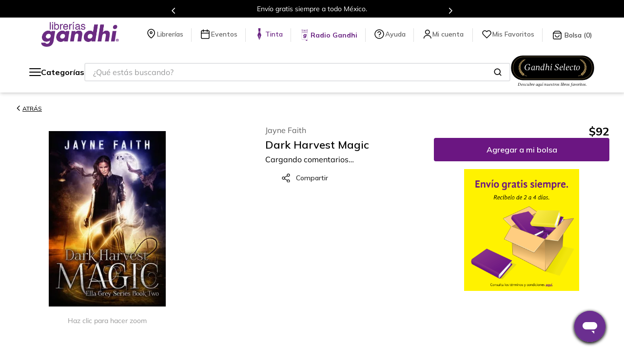

--- FILE ---
content_type: text/html; charset=utf-8
request_url: https://www.google.com/recaptcha/enterprise/anchor?ar=1&k=6LdV7CIpAAAAAPUrHXWlFArQ5hSiNQJk6Ja-vcYM&co=aHR0cHM6Ly93d3cuZ2FuZGhpLmNvbS5teDo0NDM.&hl=es-419&v=PoyoqOPhxBO7pBk68S4YbpHZ&size=invisible&anchor-ms=20000&execute-ms=30000&cb=88ync07tj8df
body_size: 48906
content:
<!DOCTYPE HTML><html dir="ltr" lang="es-419"><head><meta http-equiv="Content-Type" content="text/html; charset=UTF-8">
<meta http-equiv="X-UA-Compatible" content="IE=edge">
<title>reCAPTCHA</title>
<style type="text/css">
/* cyrillic-ext */
@font-face {
  font-family: 'Roboto';
  font-style: normal;
  font-weight: 400;
  font-stretch: 100%;
  src: url(//fonts.gstatic.com/s/roboto/v48/KFO7CnqEu92Fr1ME7kSn66aGLdTylUAMa3GUBHMdazTgWw.woff2) format('woff2');
  unicode-range: U+0460-052F, U+1C80-1C8A, U+20B4, U+2DE0-2DFF, U+A640-A69F, U+FE2E-FE2F;
}
/* cyrillic */
@font-face {
  font-family: 'Roboto';
  font-style: normal;
  font-weight: 400;
  font-stretch: 100%;
  src: url(//fonts.gstatic.com/s/roboto/v48/KFO7CnqEu92Fr1ME7kSn66aGLdTylUAMa3iUBHMdazTgWw.woff2) format('woff2');
  unicode-range: U+0301, U+0400-045F, U+0490-0491, U+04B0-04B1, U+2116;
}
/* greek-ext */
@font-face {
  font-family: 'Roboto';
  font-style: normal;
  font-weight: 400;
  font-stretch: 100%;
  src: url(//fonts.gstatic.com/s/roboto/v48/KFO7CnqEu92Fr1ME7kSn66aGLdTylUAMa3CUBHMdazTgWw.woff2) format('woff2');
  unicode-range: U+1F00-1FFF;
}
/* greek */
@font-face {
  font-family: 'Roboto';
  font-style: normal;
  font-weight: 400;
  font-stretch: 100%;
  src: url(//fonts.gstatic.com/s/roboto/v48/KFO7CnqEu92Fr1ME7kSn66aGLdTylUAMa3-UBHMdazTgWw.woff2) format('woff2');
  unicode-range: U+0370-0377, U+037A-037F, U+0384-038A, U+038C, U+038E-03A1, U+03A3-03FF;
}
/* math */
@font-face {
  font-family: 'Roboto';
  font-style: normal;
  font-weight: 400;
  font-stretch: 100%;
  src: url(//fonts.gstatic.com/s/roboto/v48/KFO7CnqEu92Fr1ME7kSn66aGLdTylUAMawCUBHMdazTgWw.woff2) format('woff2');
  unicode-range: U+0302-0303, U+0305, U+0307-0308, U+0310, U+0312, U+0315, U+031A, U+0326-0327, U+032C, U+032F-0330, U+0332-0333, U+0338, U+033A, U+0346, U+034D, U+0391-03A1, U+03A3-03A9, U+03B1-03C9, U+03D1, U+03D5-03D6, U+03F0-03F1, U+03F4-03F5, U+2016-2017, U+2034-2038, U+203C, U+2040, U+2043, U+2047, U+2050, U+2057, U+205F, U+2070-2071, U+2074-208E, U+2090-209C, U+20D0-20DC, U+20E1, U+20E5-20EF, U+2100-2112, U+2114-2115, U+2117-2121, U+2123-214F, U+2190, U+2192, U+2194-21AE, U+21B0-21E5, U+21F1-21F2, U+21F4-2211, U+2213-2214, U+2216-22FF, U+2308-230B, U+2310, U+2319, U+231C-2321, U+2336-237A, U+237C, U+2395, U+239B-23B7, U+23D0, U+23DC-23E1, U+2474-2475, U+25AF, U+25B3, U+25B7, U+25BD, U+25C1, U+25CA, U+25CC, U+25FB, U+266D-266F, U+27C0-27FF, U+2900-2AFF, U+2B0E-2B11, U+2B30-2B4C, U+2BFE, U+3030, U+FF5B, U+FF5D, U+1D400-1D7FF, U+1EE00-1EEFF;
}
/* symbols */
@font-face {
  font-family: 'Roboto';
  font-style: normal;
  font-weight: 400;
  font-stretch: 100%;
  src: url(//fonts.gstatic.com/s/roboto/v48/KFO7CnqEu92Fr1ME7kSn66aGLdTylUAMaxKUBHMdazTgWw.woff2) format('woff2');
  unicode-range: U+0001-000C, U+000E-001F, U+007F-009F, U+20DD-20E0, U+20E2-20E4, U+2150-218F, U+2190, U+2192, U+2194-2199, U+21AF, U+21E6-21F0, U+21F3, U+2218-2219, U+2299, U+22C4-22C6, U+2300-243F, U+2440-244A, U+2460-24FF, U+25A0-27BF, U+2800-28FF, U+2921-2922, U+2981, U+29BF, U+29EB, U+2B00-2BFF, U+4DC0-4DFF, U+FFF9-FFFB, U+10140-1018E, U+10190-1019C, U+101A0, U+101D0-101FD, U+102E0-102FB, U+10E60-10E7E, U+1D2C0-1D2D3, U+1D2E0-1D37F, U+1F000-1F0FF, U+1F100-1F1AD, U+1F1E6-1F1FF, U+1F30D-1F30F, U+1F315, U+1F31C, U+1F31E, U+1F320-1F32C, U+1F336, U+1F378, U+1F37D, U+1F382, U+1F393-1F39F, U+1F3A7-1F3A8, U+1F3AC-1F3AF, U+1F3C2, U+1F3C4-1F3C6, U+1F3CA-1F3CE, U+1F3D4-1F3E0, U+1F3ED, U+1F3F1-1F3F3, U+1F3F5-1F3F7, U+1F408, U+1F415, U+1F41F, U+1F426, U+1F43F, U+1F441-1F442, U+1F444, U+1F446-1F449, U+1F44C-1F44E, U+1F453, U+1F46A, U+1F47D, U+1F4A3, U+1F4B0, U+1F4B3, U+1F4B9, U+1F4BB, U+1F4BF, U+1F4C8-1F4CB, U+1F4D6, U+1F4DA, U+1F4DF, U+1F4E3-1F4E6, U+1F4EA-1F4ED, U+1F4F7, U+1F4F9-1F4FB, U+1F4FD-1F4FE, U+1F503, U+1F507-1F50B, U+1F50D, U+1F512-1F513, U+1F53E-1F54A, U+1F54F-1F5FA, U+1F610, U+1F650-1F67F, U+1F687, U+1F68D, U+1F691, U+1F694, U+1F698, U+1F6AD, U+1F6B2, U+1F6B9-1F6BA, U+1F6BC, U+1F6C6-1F6CF, U+1F6D3-1F6D7, U+1F6E0-1F6EA, U+1F6F0-1F6F3, U+1F6F7-1F6FC, U+1F700-1F7FF, U+1F800-1F80B, U+1F810-1F847, U+1F850-1F859, U+1F860-1F887, U+1F890-1F8AD, U+1F8B0-1F8BB, U+1F8C0-1F8C1, U+1F900-1F90B, U+1F93B, U+1F946, U+1F984, U+1F996, U+1F9E9, U+1FA00-1FA6F, U+1FA70-1FA7C, U+1FA80-1FA89, U+1FA8F-1FAC6, U+1FACE-1FADC, U+1FADF-1FAE9, U+1FAF0-1FAF8, U+1FB00-1FBFF;
}
/* vietnamese */
@font-face {
  font-family: 'Roboto';
  font-style: normal;
  font-weight: 400;
  font-stretch: 100%;
  src: url(//fonts.gstatic.com/s/roboto/v48/KFO7CnqEu92Fr1ME7kSn66aGLdTylUAMa3OUBHMdazTgWw.woff2) format('woff2');
  unicode-range: U+0102-0103, U+0110-0111, U+0128-0129, U+0168-0169, U+01A0-01A1, U+01AF-01B0, U+0300-0301, U+0303-0304, U+0308-0309, U+0323, U+0329, U+1EA0-1EF9, U+20AB;
}
/* latin-ext */
@font-face {
  font-family: 'Roboto';
  font-style: normal;
  font-weight: 400;
  font-stretch: 100%;
  src: url(//fonts.gstatic.com/s/roboto/v48/KFO7CnqEu92Fr1ME7kSn66aGLdTylUAMa3KUBHMdazTgWw.woff2) format('woff2');
  unicode-range: U+0100-02BA, U+02BD-02C5, U+02C7-02CC, U+02CE-02D7, U+02DD-02FF, U+0304, U+0308, U+0329, U+1D00-1DBF, U+1E00-1E9F, U+1EF2-1EFF, U+2020, U+20A0-20AB, U+20AD-20C0, U+2113, U+2C60-2C7F, U+A720-A7FF;
}
/* latin */
@font-face {
  font-family: 'Roboto';
  font-style: normal;
  font-weight: 400;
  font-stretch: 100%;
  src: url(//fonts.gstatic.com/s/roboto/v48/KFO7CnqEu92Fr1ME7kSn66aGLdTylUAMa3yUBHMdazQ.woff2) format('woff2');
  unicode-range: U+0000-00FF, U+0131, U+0152-0153, U+02BB-02BC, U+02C6, U+02DA, U+02DC, U+0304, U+0308, U+0329, U+2000-206F, U+20AC, U+2122, U+2191, U+2193, U+2212, U+2215, U+FEFF, U+FFFD;
}
/* cyrillic-ext */
@font-face {
  font-family: 'Roboto';
  font-style: normal;
  font-weight: 500;
  font-stretch: 100%;
  src: url(//fonts.gstatic.com/s/roboto/v48/KFO7CnqEu92Fr1ME7kSn66aGLdTylUAMa3GUBHMdazTgWw.woff2) format('woff2');
  unicode-range: U+0460-052F, U+1C80-1C8A, U+20B4, U+2DE0-2DFF, U+A640-A69F, U+FE2E-FE2F;
}
/* cyrillic */
@font-face {
  font-family: 'Roboto';
  font-style: normal;
  font-weight: 500;
  font-stretch: 100%;
  src: url(//fonts.gstatic.com/s/roboto/v48/KFO7CnqEu92Fr1ME7kSn66aGLdTylUAMa3iUBHMdazTgWw.woff2) format('woff2');
  unicode-range: U+0301, U+0400-045F, U+0490-0491, U+04B0-04B1, U+2116;
}
/* greek-ext */
@font-face {
  font-family: 'Roboto';
  font-style: normal;
  font-weight: 500;
  font-stretch: 100%;
  src: url(//fonts.gstatic.com/s/roboto/v48/KFO7CnqEu92Fr1ME7kSn66aGLdTylUAMa3CUBHMdazTgWw.woff2) format('woff2');
  unicode-range: U+1F00-1FFF;
}
/* greek */
@font-face {
  font-family: 'Roboto';
  font-style: normal;
  font-weight: 500;
  font-stretch: 100%;
  src: url(//fonts.gstatic.com/s/roboto/v48/KFO7CnqEu92Fr1ME7kSn66aGLdTylUAMa3-UBHMdazTgWw.woff2) format('woff2');
  unicode-range: U+0370-0377, U+037A-037F, U+0384-038A, U+038C, U+038E-03A1, U+03A3-03FF;
}
/* math */
@font-face {
  font-family: 'Roboto';
  font-style: normal;
  font-weight: 500;
  font-stretch: 100%;
  src: url(//fonts.gstatic.com/s/roboto/v48/KFO7CnqEu92Fr1ME7kSn66aGLdTylUAMawCUBHMdazTgWw.woff2) format('woff2');
  unicode-range: U+0302-0303, U+0305, U+0307-0308, U+0310, U+0312, U+0315, U+031A, U+0326-0327, U+032C, U+032F-0330, U+0332-0333, U+0338, U+033A, U+0346, U+034D, U+0391-03A1, U+03A3-03A9, U+03B1-03C9, U+03D1, U+03D5-03D6, U+03F0-03F1, U+03F4-03F5, U+2016-2017, U+2034-2038, U+203C, U+2040, U+2043, U+2047, U+2050, U+2057, U+205F, U+2070-2071, U+2074-208E, U+2090-209C, U+20D0-20DC, U+20E1, U+20E5-20EF, U+2100-2112, U+2114-2115, U+2117-2121, U+2123-214F, U+2190, U+2192, U+2194-21AE, U+21B0-21E5, U+21F1-21F2, U+21F4-2211, U+2213-2214, U+2216-22FF, U+2308-230B, U+2310, U+2319, U+231C-2321, U+2336-237A, U+237C, U+2395, U+239B-23B7, U+23D0, U+23DC-23E1, U+2474-2475, U+25AF, U+25B3, U+25B7, U+25BD, U+25C1, U+25CA, U+25CC, U+25FB, U+266D-266F, U+27C0-27FF, U+2900-2AFF, U+2B0E-2B11, U+2B30-2B4C, U+2BFE, U+3030, U+FF5B, U+FF5D, U+1D400-1D7FF, U+1EE00-1EEFF;
}
/* symbols */
@font-face {
  font-family: 'Roboto';
  font-style: normal;
  font-weight: 500;
  font-stretch: 100%;
  src: url(//fonts.gstatic.com/s/roboto/v48/KFO7CnqEu92Fr1ME7kSn66aGLdTylUAMaxKUBHMdazTgWw.woff2) format('woff2');
  unicode-range: U+0001-000C, U+000E-001F, U+007F-009F, U+20DD-20E0, U+20E2-20E4, U+2150-218F, U+2190, U+2192, U+2194-2199, U+21AF, U+21E6-21F0, U+21F3, U+2218-2219, U+2299, U+22C4-22C6, U+2300-243F, U+2440-244A, U+2460-24FF, U+25A0-27BF, U+2800-28FF, U+2921-2922, U+2981, U+29BF, U+29EB, U+2B00-2BFF, U+4DC0-4DFF, U+FFF9-FFFB, U+10140-1018E, U+10190-1019C, U+101A0, U+101D0-101FD, U+102E0-102FB, U+10E60-10E7E, U+1D2C0-1D2D3, U+1D2E0-1D37F, U+1F000-1F0FF, U+1F100-1F1AD, U+1F1E6-1F1FF, U+1F30D-1F30F, U+1F315, U+1F31C, U+1F31E, U+1F320-1F32C, U+1F336, U+1F378, U+1F37D, U+1F382, U+1F393-1F39F, U+1F3A7-1F3A8, U+1F3AC-1F3AF, U+1F3C2, U+1F3C4-1F3C6, U+1F3CA-1F3CE, U+1F3D4-1F3E0, U+1F3ED, U+1F3F1-1F3F3, U+1F3F5-1F3F7, U+1F408, U+1F415, U+1F41F, U+1F426, U+1F43F, U+1F441-1F442, U+1F444, U+1F446-1F449, U+1F44C-1F44E, U+1F453, U+1F46A, U+1F47D, U+1F4A3, U+1F4B0, U+1F4B3, U+1F4B9, U+1F4BB, U+1F4BF, U+1F4C8-1F4CB, U+1F4D6, U+1F4DA, U+1F4DF, U+1F4E3-1F4E6, U+1F4EA-1F4ED, U+1F4F7, U+1F4F9-1F4FB, U+1F4FD-1F4FE, U+1F503, U+1F507-1F50B, U+1F50D, U+1F512-1F513, U+1F53E-1F54A, U+1F54F-1F5FA, U+1F610, U+1F650-1F67F, U+1F687, U+1F68D, U+1F691, U+1F694, U+1F698, U+1F6AD, U+1F6B2, U+1F6B9-1F6BA, U+1F6BC, U+1F6C6-1F6CF, U+1F6D3-1F6D7, U+1F6E0-1F6EA, U+1F6F0-1F6F3, U+1F6F7-1F6FC, U+1F700-1F7FF, U+1F800-1F80B, U+1F810-1F847, U+1F850-1F859, U+1F860-1F887, U+1F890-1F8AD, U+1F8B0-1F8BB, U+1F8C0-1F8C1, U+1F900-1F90B, U+1F93B, U+1F946, U+1F984, U+1F996, U+1F9E9, U+1FA00-1FA6F, U+1FA70-1FA7C, U+1FA80-1FA89, U+1FA8F-1FAC6, U+1FACE-1FADC, U+1FADF-1FAE9, U+1FAF0-1FAF8, U+1FB00-1FBFF;
}
/* vietnamese */
@font-face {
  font-family: 'Roboto';
  font-style: normal;
  font-weight: 500;
  font-stretch: 100%;
  src: url(//fonts.gstatic.com/s/roboto/v48/KFO7CnqEu92Fr1ME7kSn66aGLdTylUAMa3OUBHMdazTgWw.woff2) format('woff2');
  unicode-range: U+0102-0103, U+0110-0111, U+0128-0129, U+0168-0169, U+01A0-01A1, U+01AF-01B0, U+0300-0301, U+0303-0304, U+0308-0309, U+0323, U+0329, U+1EA0-1EF9, U+20AB;
}
/* latin-ext */
@font-face {
  font-family: 'Roboto';
  font-style: normal;
  font-weight: 500;
  font-stretch: 100%;
  src: url(//fonts.gstatic.com/s/roboto/v48/KFO7CnqEu92Fr1ME7kSn66aGLdTylUAMa3KUBHMdazTgWw.woff2) format('woff2');
  unicode-range: U+0100-02BA, U+02BD-02C5, U+02C7-02CC, U+02CE-02D7, U+02DD-02FF, U+0304, U+0308, U+0329, U+1D00-1DBF, U+1E00-1E9F, U+1EF2-1EFF, U+2020, U+20A0-20AB, U+20AD-20C0, U+2113, U+2C60-2C7F, U+A720-A7FF;
}
/* latin */
@font-face {
  font-family: 'Roboto';
  font-style: normal;
  font-weight: 500;
  font-stretch: 100%;
  src: url(//fonts.gstatic.com/s/roboto/v48/KFO7CnqEu92Fr1ME7kSn66aGLdTylUAMa3yUBHMdazQ.woff2) format('woff2');
  unicode-range: U+0000-00FF, U+0131, U+0152-0153, U+02BB-02BC, U+02C6, U+02DA, U+02DC, U+0304, U+0308, U+0329, U+2000-206F, U+20AC, U+2122, U+2191, U+2193, U+2212, U+2215, U+FEFF, U+FFFD;
}
/* cyrillic-ext */
@font-face {
  font-family: 'Roboto';
  font-style: normal;
  font-weight: 900;
  font-stretch: 100%;
  src: url(//fonts.gstatic.com/s/roboto/v48/KFO7CnqEu92Fr1ME7kSn66aGLdTylUAMa3GUBHMdazTgWw.woff2) format('woff2');
  unicode-range: U+0460-052F, U+1C80-1C8A, U+20B4, U+2DE0-2DFF, U+A640-A69F, U+FE2E-FE2F;
}
/* cyrillic */
@font-face {
  font-family: 'Roboto';
  font-style: normal;
  font-weight: 900;
  font-stretch: 100%;
  src: url(//fonts.gstatic.com/s/roboto/v48/KFO7CnqEu92Fr1ME7kSn66aGLdTylUAMa3iUBHMdazTgWw.woff2) format('woff2');
  unicode-range: U+0301, U+0400-045F, U+0490-0491, U+04B0-04B1, U+2116;
}
/* greek-ext */
@font-face {
  font-family: 'Roboto';
  font-style: normal;
  font-weight: 900;
  font-stretch: 100%;
  src: url(//fonts.gstatic.com/s/roboto/v48/KFO7CnqEu92Fr1ME7kSn66aGLdTylUAMa3CUBHMdazTgWw.woff2) format('woff2');
  unicode-range: U+1F00-1FFF;
}
/* greek */
@font-face {
  font-family: 'Roboto';
  font-style: normal;
  font-weight: 900;
  font-stretch: 100%;
  src: url(//fonts.gstatic.com/s/roboto/v48/KFO7CnqEu92Fr1ME7kSn66aGLdTylUAMa3-UBHMdazTgWw.woff2) format('woff2');
  unicode-range: U+0370-0377, U+037A-037F, U+0384-038A, U+038C, U+038E-03A1, U+03A3-03FF;
}
/* math */
@font-face {
  font-family: 'Roboto';
  font-style: normal;
  font-weight: 900;
  font-stretch: 100%;
  src: url(//fonts.gstatic.com/s/roboto/v48/KFO7CnqEu92Fr1ME7kSn66aGLdTylUAMawCUBHMdazTgWw.woff2) format('woff2');
  unicode-range: U+0302-0303, U+0305, U+0307-0308, U+0310, U+0312, U+0315, U+031A, U+0326-0327, U+032C, U+032F-0330, U+0332-0333, U+0338, U+033A, U+0346, U+034D, U+0391-03A1, U+03A3-03A9, U+03B1-03C9, U+03D1, U+03D5-03D6, U+03F0-03F1, U+03F4-03F5, U+2016-2017, U+2034-2038, U+203C, U+2040, U+2043, U+2047, U+2050, U+2057, U+205F, U+2070-2071, U+2074-208E, U+2090-209C, U+20D0-20DC, U+20E1, U+20E5-20EF, U+2100-2112, U+2114-2115, U+2117-2121, U+2123-214F, U+2190, U+2192, U+2194-21AE, U+21B0-21E5, U+21F1-21F2, U+21F4-2211, U+2213-2214, U+2216-22FF, U+2308-230B, U+2310, U+2319, U+231C-2321, U+2336-237A, U+237C, U+2395, U+239B-23B7, U+23D0, U+23DC-23E1, U+2474-2475, U+25AF, U+25B3, U+25B7, U+25BD, U+25C1, U+25CA, U+25CC, U+25FB, U+266D-266F, U+27C0-27FF, U+2900-2AFF, U+2B0E-2B11, U+2B30-2B4C, U+2BFE, U+3030, U+FF5B, U+FF5D, U+1D400-1D7FF, U+1EE00-1EEFF;
}
/* symbols */
@font-face {
  font-family: 'Roboto';
  font-style: normal;
  font-weight: 900;
  font-stretch: 100%;
  src: url(//fonts.gstatic.com/s/roboto/v48/KFO7CnqEu92Fr1ME7kSn66aGLdTylUAMaxKUBHMdazTgWw.woff2) format('woff2');
  unicode-range: U+0001-000C, U+000E-001F, U+007F-009F, U+20DD-20E0, U+20E2-20E4, U+2150-218F, U+2190, U+2192, U+2194-2199, U+21AF, U+21E6-21F0, U+21F3, U+2218-2219, U+2299, U+22C4-22C6, U+2300-243F, U+2440-244A, U+2460-24FF, U+25A0-27BF, U+2800-28FF, U+2921-2922, U+2981, U+29BF, U+29EB, U+2B00-2BFF, U+4DC0-4DFF, U+FFF9-FFFB, U+10140-1018E, U+10190-1019C, U+101A0, U+101D0-101FD, U+102E0-102FB, U+10E60-10E7E, U+1D2C0-1D2D3, U+1D2E0-1D37F, U+1F000-1F0FF, U+1F100-1F1AD, U+1F1E6-1F1FF, U+1F30D-1F30F, U+1F315, U+1F31C, U+1F31E, U+1F320-1F32C, U+1F336, U+1F378, U+1F37D, U+1F382, U+1F393-1F39F, U+1F3A7-1F3A8, U+1F3AC-1F3AF, U+1F3C2, U+1F3C4-1F3C6, U+1F3CA-1F3CE, U+1F3D4-1F3E0, U+1F3ED, U+1F3F1-1F3F3, U+1F3F5-1F3F7, U+1F408, U+1F415, U+1F41F, U+1F426, U+1F43F, U+1F441-1F442, U+1F444, U+1F446-1F449, U+1F44C-1F44E, U+1F453, U+1F46A, U+1F47D, U+1F4A3, U+1F4B0, U+1F4B3, U+1F4B9, U+1F4BB, U+1F4BF, U+1F4C8-1F4CB, U+1F4D6, U+1F4DA, U+1F4DF, U+1F4E3-1F4E6, U+1F4EA-1F4ED, U+1F4F7, U+1F4F9-1F4FB, U+1F4FD-1F4FE, U+1F503, U+1F507-1F50B, U+1F50D, U+1F512-1F513, U+1F53E-1F54A, U+1F54F-1F5FA, U+1F610, U+1F650-1F67F, U+1F687, U+1F68D, U+1F691, U+1F694, U+1F698, U+1F6AD, U+1F6B2, U+1F6B9-1F6BA, U+1F6BC, U+1F6C6-1F6CF, U+1F6D3-1F6D7, U+1F6E0-1F6EA, U+1F6F0-1F6F3, U+1F6F7-1F6FC, U+1F700-1F7FF, U+1F800-1F80B, U+1F810-1F847, U+1F850-1F859, U+1F860-1F887, U+1F890-1F8AD, U+1F8B0-1F8BB, U+1F8C0-1F8C1, U+1F900-1F90B, U+1F93B, U+1F946, U+1F984, U+1F996, U+1F9E9, U+1FA00-1FA6F, U+1FA70-1FA7C, U+1FA80-1FA89, U+1FA8F-1FAC6, U+1FACE-1FADC, U+1FADF-1FAE9, U+1FAF0-1FAF8, U+1FB00-1FBFF;
}
/* vietnamese */
@font-face {
  font-family: 'Roboto';
  font-style: normal;
  font-weight: 900;
  font-stretch: 100%;
  src: url(//fonts.gstatic.com/s/roboto/v48/KFO7CnqEu92Fr1ME7kSn66aGLdTylUAMa3OUBHMdazTgWw.woff2) format('woff2');
  unicode-range: U+0102-0103, U+0110-0111, U+0128-0129, U+0168-0169, U+01A0-01A1, U+01AF-01B0, U+0300-0301, U+0303-0304, U+0308-0309, U+0323, U+0329, U+1EA0-1EF9, U+20AB;
}
/* latin-ext */
@font-face {
  font-family: 'Roboto';
  font-style: normal;
  font-weight: 900;
  font-stretch: 100%;
  src: url(//fonts.gstatic.com/s/roboto/v48/KFO7CnqEu92Fr1ME7kSn66aGLdTylUAMa3KUBHMdazTgWw.woff2) format('woff2');
  unicode-range: U+0100-02BA, U+02BD-02C5, U+02C7-02CC, U+02CE-02D7, U+02DD-02FF, U+0304, U+0308, U+0329, U+1D00-1DBF, U+1E00-1E9F, U+1EF2-1EFF, U+2020, U+20A0-20AB, U+20AD-20C0, U+2113, U+2C60-2C7F, U+A720-A7FF;
}
/* latin */
@font-face {
  font-family: 'Roboto';
  font-style: normal;
  font-weight: 900;
  font-stretch: 100%;
  src: url(//fonts.gstatic.com/s/roboto/v48/KFO7CnqEu92Fr1ME7kSn66aGLdTylUAMa3yUBHMdazQ.woff2) format('woff2');
  unicode-range: U+0000-00FF, U+0131, U+0152-0153, U+02BB-02BC, U+02C6, U+02DA, U+02DC, U+0304, U+0308, U+0329, U+2000-206F, U+20AC, U+2122, U+2191, U+2193, U+2212, U+2215, U+FEFF, U+FFFD;
}

</style>
<link rel="stylesheet" type="text/css" href="https://www.gstatic.com/recaptcha/releases/PoyoqOPhxBO7pBk68S4YbpHZ/styles__ltr.css">
<script nonce="a2sYlrisjDcs4lL4nVHKEA" type="text/javascript">window['__recaptcha_api'] = 'https://www.google.com/recaptcha/enterprise/';</script>
<script type="text/javascript" src="https://www.gstatic.com/recaptcha/releases/PoyoqOPhxBO7pBk68S4YbpHZ/recaptcha__es_419.js" nonce="a2sYlrisjDcs4lL4nVHKEA">
      
    </script></head>
<body><div id="rc-anchor-alert" class="rc-anchor-alert"></div>
<input type="hidden" id="recaptcha-token" value="[base64]">
<script type="text/javascript" nonce="a2sYlrisjDcs4lL4nVHKEA">
      recaptcha.anchor.Main.init("[\x22ainput\x22,[\x22bgdata\x22,\x22\x22,\[base64]/[base64]/bmV3IFpbdF0obVswXSk6Sz09Mj9uZXcgWlt0XShtWzBdLG1bMV0pOks9PTM/bmV3IFpbdF0obVswXSxtWzFdLG1bMl0pOks9PTQ/[base64]/[base64]/[base64]/[base64]/[base64]/[base64]/[base64]/[base64]/[base64]/[base64]/[base64]/[base64]/[base64]/[base64]\\u003d\\u003d\x22,\[base64]\\u003d\\u003d\x22,\x22wrfCj8OdWcO4ZT3CvMOZw7FFw7/[base64]/bjFSF8O7wr7ClUxVZ3NtVy/CnMK4UMOnbcOyLsKoLsOXwqlOBwvDlcOqP1rDocKbw7s2K8OLw612wq/[base64]/DksKYw7YZI3zCshfDnx8NNcOsQlsaw7HCpmzCq8O9C2XCqltnw4FqwpHCpsKBwrvCrsKneynChk/Cq8Kww7TCgsO9bMOdw7gYwpXCmMK/IkElUzIwI8KXwqXCiFHDnlTCkCsswo0awoLClsOoMMKvGAHDjW8Lb8OZworCtUxGfmktwrDCrwh3w6deUW3DhDbCnXE/CcKaw4HDo8KNw7o5IXDDoMOBwqfCuMO/AsOhUMO/f8KBw53DkFTDnSrDscOxMMKqLA3CvQN2IMOxwqUjEMOcwrssE8KCw6BOwpB0OMOuwqDDtcK5STcKw4DDlsKvPifDh1XCncOOETXDtxhWLUhZw7nCnVHDpCTDuQQ3R1/[base64]/DoMOvw7EwQ8KnRcKeCX3CsiUXw6PCscOkwpJTw6vDo8KgwpjDuEdOLMOmwpDCvsKew6hLR8OMTHXCp8OOFHzDs8KOW8OhcnFFcCZzw5E4dkp5dcOJfMKvw4jChcKjw6MhH8K/dMK4PhJ3csKJw7rDj3fDqVrCmC7Cpl9VG8K1IcKMw75qw7sfwp9TJA/Ck8KoXAjDg8KzJMKGwp1ow41tK8Klw7PClsO0wqjDugHDlcK8w5fDrsKuTHHCgEABQsO7wqHDvMKZwqZZIioABT3CmSlQwr3DlEoyw7fCp8Oxw4zCl8OuwpbDsRbDncO5w7jDikHClnPCv8KVKVV8wolbY1LCrcObw47ClXfDvR/Dl8O8HDh1wpUgw6oFdD4hWlwfXhJ3MMKpN8OTL8KAwpTCoH/[base64]/EjVucMKnwos0e8O0w4nDrk/DssK5wqQpwr5IM8OhwpM7NlZlATFRwpdgUxPDvGInw6DDu8KFeDstKMKZCcK6GCZ4wqvCu3hiSxtNGsKMwrvDkBM1wrBbw4FgEGjDjgvCgMKJKsO9wpzDo8KIw4TDk8ONGULCrcKvCW7CpsOWwqdfwrnDl8K9woRNacOswoRVwoYpwofDt2Amw6tNT8Ovwp1UAcOAw7/Cn8OLw5gxwr3Dq8OHWMK4w45Xwr/[base64]/DisOZw4kFw4jDtsK6w6RsSGXDvcKjGTfChsKgwr5edz5sw5FjFsOCw7TCksO5KlwfwrQBVMOowpVLKx4cw7ZfYWXDvMKHTivDoEEBX8O/[base64]/CnmTCosKnClXDtMOiO2QkekUhPMKQwp/DhWfCqcOAw7/Dl1PDp8OQZgPDmTJMwoMlw55lwpvDlMK8wqYTXsKtZw/CkB/CnhDClDTDgVM5w6fDnMKUJgIRw6lWPcO2w5MybcOcGGBfZcKtK8ODY8Ktwq7CpEHCgm4cMcO3Ay7CrMKrwrLDgUE8wr9PO8OQBsOrw5nDrDV0w4/DgnB1w67CqMKkwpjDrcOnwqvDnVPDhHV0w5DCky/CkMKAI2Upw5nDscOJGUHCrMODw70WDmLDjn7CpcO7worCpAo9wo/CmRzCqsODw7smwrU9w7nDsQMgFcK1w77DrGUlN8OGasKye07DhcKqUBfCjsKGw6YmwokRDSLCisO4wo0YSMO6w78qa8OSbsKwM8O1OnF3w7kgwrV4w7HDomPDjjHCssKbwpTCt8K0K8Kkw6/CnjXCj8OCecO3XExkUT0yAsKzwrvChyoZw7fCoW3CjhrDnzZ9wpPCssKswrZqaVUaw47Cj0fDv8KMI0Qrw6tHUsKGw4lvwrRSw5vDk2/ClHxZwp8bwpQTwo/Dr8KZwqrDhcKiwrYiK8Kiw4XCnyzDqsOzThnClV3CrcO5Hw/DjsK+Sk/Dn8OAw5c8Ihw0wpfDh28zXcONVsKCwobCoA3CpsK7WMOkwoLDngxKPgrCmlvDqcKEwrN/[base64]/CnQHDs8K6wrJnHcKYO3hmwqYbw6cWDTDCoysGwogRw7Jlw6/CgEjCoHBmw5bDvAQmEELCiXdsw7DChU3Dv27DgMKvSkYLw47CjyrDih/DrcKEw67CjcKEw5Z9wpp6MTLDrn9Fw4PCpsKnGsKGwofCpsKLwoEJD8OIFsKewoJnw6t4ThVzH0vDkMOOworDpFzCpDnDk07DlzEAGlpHNS/[base64]/CkcOfe8KPOXALwqpBWMKvAsKgw4ZTw7jCpsOgWwUOw4kLw7rCkQ7Cr8KnRsOFI2TDiMOdwqENwrk6w4LCjX/DuURywoUCIz3ClR81GsOKwp7CpU8Bw5/Cu8OxYnoAw4XCs8Oew4XDmsOifCxJwrcrwobCszARZQ7CjULDo8KXwrPDticIO8K9PMKRw5nDo07DqUTCu8KifXQrw7Q/HWnDq8KSTMK8w4zDhXTClMKew48ZR0FEw4LDncO5wq4lw7bDvmPDph/DmU1owrbDrsKGwo3Dp8Kcw6DDujUMw7A3UMKVNWbCkQbDv1Ynwos2K10bV8Kqwrl6XQgaWCPCpiHCtMO7CsOYZz3CtRg3woxfwq7Comd1w7AoRTLCg8Kjwo14w43CoMO8PWwdwovDtMKLw7FeG8Kmw7VDw4fCvMOSwqwVw5x/w7TCv8O7ayzDpxjCj8OAbxlRwpFREWvDr8Ktd8Knw4lLwotAw6fDisK4w6VWwrfCicOpw4XCrVdUYw/[base64]/Dh8Ovw6JpWMKzZAzDgEVVwrVzwoHDvMKCXsO2w7PCq8Kkwr/CnF9+w4jCsMOoPTLDr8Ohw7JQC8OEOhsQf8KSc8ORw6DDrGgzEsOXd8O6w6nChwfDhMOwcsOXCi/CvsKIBcK3w6gxUn8YQcOZG8Kdw7/CtMKLwoIwU8KNaMKZwrpPw4HDr8KkMnTDqwI+wo1PCUtxw6HDthnCrsOJenFowo1fD1fDgcOTwqHChsO7wrPCvMKgwqzCrhESwr/Dk0rCvcK1w5Q5QAzDlcKewp3CuMK8w6JkwofCrzweVU7Dqj7CiH0qZF/[base64]/[base64]/wojDqE/[base64]/w4glDxHDncK0C8KOEyTCmiLDnsKXQxB7RSHCvMKBwpQpwoEOCsK0VcONwpbCj8OUellrwpJlVMOiGcKqw73CiktqHsKbwpFPMCYFV8O8w7rCpTLCksOHw5zDqMK/w5fCmsKiCsOfRW5eV1PCrcKWw50KbsOKw5DDmz7CgcOMwpvDk8KKwrPDjcOgw7DCp8Ohw5YdwohswqjCmsObenzDu8KWABhDw742KRMVw5/DoVzCk0vDkcOew5o9XV3Cri1xw7XCjnfDksKURMKyVsKAfwDCp8KHbHfDgVs6RcKudcOZw6E9woFraTBfwrdLw7A/Y8OuH8K7wqN9DMOtw6nCjcKPDA9Wwr51w4HDrnNRw7XDssKvGADDgcKfw6ItPsO1IcOjwoPDk8OgMcOJSDphwpovOMKTfsKow7HDkA9+w4JDBTxjwqHDoMOECcO9woFbw7/DrcO+w5zCpxlcbMKmRsORfULDngHDrcKSwp7DvsOmwrbDhsOsW3tGwrgkeSJRGcOFIQjDhsKkXcKrEcKDw7rCpTHDogo/w4Vxwp8bw7/[base64]/CjMKiTT84w4ZWwrIEImJQfcKJCyvDu8OUw6HCoMKZwp/DjcOCwoLCii3CtsOKOTfDsjoaRVF5wqPCkcKEIcK5HMKzCUzDoMKQw78TWcOkCjxvW8KQRcKiUirCh2DChMOlwqXDhsOvccOKwpzCtsKSw57DhVARw4QZwrwyGXZyVl1dwp3DoW7CgkTCqCfDjhbDqUPDnCrDi8OQw7AdAWPCh2BNKcO5woU3wq/[base64]/DgsOOw5zDkEw5fMOGfTrCjsOQSMK8QVnCusKcwqovOcOPY8KSw700T8O/acO3w41qw41ZwpLDvcOnwrjCtwrDucK1w7F6JsK7EMKjfsK7YUzDt8O8di9gc1AHw6EjwpHDscO9wqIyw43CjgQIw5/Cu8OCwqbDucOYwpjCu8KrI8OGNsOoR0cccMOfccKwDMKlw7cFwqxkZA0AXcK8w6ofXcOpw4zDv8O/wr8hZS3CpcOlV8Oywq7DnnnDnSgqwrw6wqZAwpsiEcOwaMKQw5owSErDk1fCiCnCgsOoWBFYZQlBw6vDsUtIBcKjwrgHwqEnwovCjUfDrcOZcMKfV8K4NsO8wqotwpwMRE4wCW9iwrEYw7gfw5cfQE/DjsKOX8K8w5FWwovClMKTw5XCmFoVwprCu8K1AsKQwq/[base64]/asOzQcKqIcOyVgfCusKAXMOlMcKew4jCgBrCphtseGE+wo3CrsOrL1PClsKiGB3Dq8KfEFrDqEzDlCzDv1vDrcO5w7Iew57DjgdJKzzCkMO8ZsO6wpQQS1nCkcKyTmQ/wqs7ehteFxorwpPCg8K/w5RTwrXDhsOIIcO0KsKYBBXDncKKJMKaOcOkw7V+QwXCisOrB8OyMcK3wq5ELTdlwq7DuVc3MMOdwq3DlMKnwrlyw6jCu2pjGiVgLcKgJMKHw5gQwpxbYsOvMFdWw5rCokfDsiDCr8Kmw6HDj8Kbwrkmw4UkOcO/w4bCscKDZn7CqxpjwoXDgVNyw5UySsO0csKwCjQVwqdZSsOhwpbClsKiLcOjAsKIwrBJTW/CksOaDMKKRcK2FHEuwqxswq0/ZsOfwrbCqMO4woJQDsK5QS0Ew4c3w4bClTjDnMKiw54uwpPDpcKXacKSMsKLYy12wrkRDzDDkcK9JGdUw57ClsKyf8OtDjnCgVXCpTUnT8KIfsK6asO4GcKIb8OfZsO3w6vChA/CsgHDpcKxYUjCgVfCo8KSUcK/wpPDtsO2w7B5w6jCuzsgJ1zCjMKnw4bDpz/[base64]/wpg4worCmsOlw5J0wpJOwrDDlcOSw6fCpzrCnT7ClcOgVzLDiMKrMsOCwpfCsljDo8KOw69TUcKgwrIfI8KWKMKHwow5PcK+w77DlMO+ejnCtm7DtGkywrI+Rlh/ISTDnSDDocOqGnxqwosRw459w5/DnMOnw6QqN8Obw69Jwooxwo/CkynDpH3CnsK+w5rDi3HCi8KZwpbDoTPDhcOdd8KgbBnDhCfDlFHDj8OiLX5VwrvCqsOvwqx9CxVuwrXCqErDoMObJjHClMKCw4bCgMK2wo3Cg8KdwpkewofCiGXCnH7CqwHDkcO9a0/Dh8O+HcKreMKjJks2woHCo2XDvVBTw6zDnMKlw4dNLMO/[base64]/DhWBgw48wUQs6SHA3d8Kpwo3DmArDiBXCrsOWw6UYwo9owpwmRcKrc8OGw6FnJRkTfhTDmEQHJMO6woFdwr3Cj8K7VsK1wq/CicOTwofCksOqfcKMw65sD8OMw5zCnMK2wrbDr8OAw68eI8KZccOHw6zDr8OMw4xNwoPCg8O+QBh/LTJ5w4BJYUQXw441w78gb1XCssOwwqBCwrcCGxDChMO2dSLCuxgKwo7CjMKASQ/DuHkVwonDjcO6wp7DvMK0w4xTwqgORVEXDMKlw4XDoBjDjDBObnXDh8OHf8OGwpXDvMKvw7XCoMOZw4jCi1F4wo9BGcKGSsOFw5/CsGAfwrgCbcKkbcOqw5/DhcOKwq92FcKqwok+DcKuKQlwworCg8OSwojCkCwER0lEUMKyw5LDiAZ0w4U1a8OswrtCSsKBw43Dn1cVwp83wrIgwrMawr/Dt3LDkcKqXQPDoX7CqMOGTW/[base64]/MsKSw51XwozDkErCusKtcH9Pw4wewqY/[base64]/wqfDv1oSecKJQMKzwrgQwrXCgMObYSMUwqvCucOKwoF8bjnCscKlw4xBw6XDnMOUKMOgaTxawoTCkcOQw6NYwqPCgFnDtUsLU8KKwoI7EEw/H8OJdMOQwpHDssKlw6XDosK/[base64]/Dr8KBwo7ClArDuMOKwrsxPAFNwrTCn8OEw7bDrycTFxHDuFdsQ8KHLsOEw4rDvMKywrBJwodVDMKeX3XCkT/DjAfDmMKWMsKzwqdDO8OmQ8OAwpvCscO8AcOPRcK1w6/Dv0UvU8KzYyrChnXDsGfDuUABw7s0KUXDl8K5wojDnMKTI8K1OsK/[base64]/ADdOHcO5w6rDtjTDkcOCw7PDm2vCicKrwpktIUjCicKSMcKBKEVKw5FNwqnCm8K1wo/CscKAw4RdScONw5hvccOtDl9nN2HCp23DlGTDqMKDwobCpMK+wpbCqCFrGsOIbVTDhMKTwrtzGWjDulvDoG7Dp8KUwpTDmsKtw7NiPFrCszLClkVmDsO6w7vDqyjDul/[base64]/CkcO4YMKbLF/DqEtgw4lXw7/CocK7wr/CvMK7e8K7w69ywrx4wofCocOaRXluQitYwol3wrVZwpbCpMKew73DjxrDhkDDj8KKFS/[base64]/bjxrXXpYXsKldMOuQwTChEZsa8KSIcK4SUMqwr/DucK5c8KHw4hFWh3DvDxLck/Di8OWw6XCvhXCnQTCoVvCi8ObLj5+eMK3TQZPwp0GwrzCpsOCDMK7LcKpDmVMwqTChXwUM8K4w7HCsMKgccK4w77DicOVR1BECMOUGcKYwofCtmjDqcKNTW/[base64]/DqsKEwp9UwonDhGrCs8K0w6HDk8Krwq1yw5bDoMKMYQ3Dlx52IRTDiBVrw79xOF3DvRbCucKOXWLDscKPwodECiR9WMOlCcKWwo7DpMK/[base64]/[base64]/CnhnCuBLDjgZeShA5Nj/DqcOMNTI7woXCkkvCq2bClsKIw5nCiMKIcWjDjQTCmjMzT3XCvQHDgBbCpMOuIRDDucO1w6fDlmVTw6FRw6/CljbCq8KkJMOEw67DisOqw7rCvCdhw4TDnl5owoHCgsOAw5bCrEBtwrvCnHHCocK+PsKqwofCjn4iwr1lVE/[base64]/wq1Sw4DDkwDDtcK8Cwx8wpLDhBHCj0HCiH/DuA/DvzPCm8K+wpgdc8KQVTpAeMKWd8K4NAx3HAXCgx3DoMO9w5rCkhAJwrkmdiNhw64xw60IwobCqXPCpHpHw4AZHW/Cg8KOw7bCkcOhBWRwS8KuNlcOwoZuZ8KxWMKtfsK/[base64]/CgcKlRgnDlzwOwq5JXBhGw5HDrC3CnVVaPWUqw5HDjx9owrNUwo9aw6pIJMK5w7/[base64]/Cn8KQwqwNwpLCtHUgEVvDnXHCpsOJe1nDlcK+EAJjBsOocMKlesOsw5YOwrbCqmwqLcKKBcOCCsKHGsO+ajbCs03Cu0rDnsKXesOUIMOqw6FpbMKqX8OnwrgtwqQZHlgzW8OafSjCqMOkwp/[base64]/Dp8OQw7kAw5tRwqIfJSrDjX/CgcO7w4nCklgNwpLCsVJjwp7DmhvDiFMdOiTDtsKkwrTCvcKmwoZWw7PDmzHCk8Oqw7zCnXjCnRHCuMOQDRtDHsKUwr9mwqjDgmVmwo5LwqlGCsODw4wdSiDDgcKwwrB4wq82a8ObG8K9wrIWwqAQwo8Fw4nClDTCrsOWEGPCoz9Ow5/CgcODw5hpVTTDtMOVwrhqwpBeHRvCu2spw6XCn3gRwp0Xw6fCvhvDoMKCIkMdwolnwoYaTcKXw5RXw4zCvcKkJChteVRfGw06BW/Dl8O7dyJgw7PCmsKIw6rDt8Ouw4Z9wrjCgcOqw6fDhcOzDT1Gw7h2NcOqw5DDkAbDocO0w7NjwplpHcKCDMKYbE/DoMKJwoTDuHI0cns/w4M1SsK4w7zCp8OjfWN9w65gZsOeVWvDq8KHwr1BIMK+LlTDjcKRJsK/Klc7XMKLEXAgAggRwo3DqsOEasOGwp5CVDfCpXzCusKASx8YwrUzH8K+BTTDp8O0fQVFw6zDm8KSfX5SCcOowpReHVReJcKHOVvCq3nCjyx4eh/CvTQZw5lVwospNTogSkjCiMOawptIdMOMOANFCMK6eCZjwq0Jwr/DrHVeYkTDpS/DosKBEsKGwrjCpHpBa8OswqdLbMKpGifDl1RIJGQmdUDDqsOnw6vDvcKIwrbDocOVH8K0Z08Fw5bCtkdowo8Sb8KxOHPCrsKQwr/[base64]/[base64]/DkH/CnUQje2Bmwpwqwq/DsMOGw5AINsOJw7PCgl7CmGjCkwPDgMKWwoBkwojDh8OCacOKZ8K8wpgewopkHBTDqMKnwp/Ci8KMFHzCucKhwrfDrWgjw68Ew5Ylw55QUGlHw57DpsK5WyRCw6xVbGlFK8KJdMOXw7gSeUPDqMO+XFDCv30kB8O6Ii7CtcOIHcK8SmQ5HW7DiMOkY2pfwqzCpTfCl8OnJRbDo8KAK2Npw49/wr0yw5gxw7czasOtKWfDt8KXKcOBJTRzwpLDkSvDiMOiw4pfw4kEfsOpw4ZFw5Zrwo7CpsOCwq4yCl1zw6zDjMK/IsKwfQjDgjJKwqbCiMKpw60aFRN5w4DDv8ORcwkDwqDDqsK8fsOAw6XDjVogel/CtsOccMKuwpLDlyjCkcO9wrvClsOPTkd+bcOCwrAmwp3CuMKuworCjQ3DusO3wpgwcsOiwo15O8KZwpUpPMKuHsKawoJ8McKoFMODwo7Dmmg+w7NLwowuwq1eOsOXw7xyw4pGw4BGwr/[base64]/wrtZE8K5csOdwqzCkiZ4dsKfE8OHwrNhw4JYw5oRw7nDpV0iwpxuLApKKcOwYsOPwoLDq2YxWMOdHVhWPEZyEAIgw5HCqsKrw5UKw6pKeRs6b8KQw4BEw5wDwoTChCdYw5PCiWVfwo7CijgvLxcrUCpJYCZuw4U1E8KTQsK3BTzDiXPCu8K2w584TxvDmmF5wp/Dv8KNwpTDm8K0w4TDkMObwq1dw4DCiQ3DgMKYQsO8w5xrw6hEwrhjHMO0FknDnTkpw7LDsMOiFkbCrS4fwrhUXMKkw4nDqmvDssKxNSzCv8OkUn7DmcONNwvCnx/Di0sOVsKhw4wNw67DiC/[base64]/w455woBUWcOjw6k9bzJdMcONQcOUwqzDnSvCi8KMwrTClR7CvxnDr8KNKsOcwqlhfsKGccKabArDi8OwwpLDizhHw6fDoMK/WRrDl8KIwobCkyvCg8KvQ0Udw49KAMO/w5Ihw5nDs2XDtGw7JMO6wr47YMOyT3PDszgWwrjDusO1K8KSw7DCnETDvsKpOgXCnjvDqcOIEMOYAcOowq/DosKEMsOpwqjCnsK8w43CmADDksOhFgtzTlHCu2IowqR+wpdsw4jCsll/N8OhU8O0CcKjw48THMOOw77Cm8O0EEPDrsOsw6IECsOHJRN1w5NDL8KHYC4xbEk1w4Epazlke8KUUMONSsKiwoXDg8OPwqVDw5gUKMO2wrU8FWYiw4HCiyg2FsKqWEYjw6HDicKIw4pNw67CrMKUb8OSw4rDrknCocOLKsKVw4/Dq0zCqSrDm8OEwrVCwonDimLCr8OkU8OsQ2nDi8OZJsKMKsOhwoI3w7Riw5ErYWHCqWnChTLCjMOfDkFyVibCtlsXwrc6eyHCgsKhfCxCN8KUw4Rtw7XCmWfDtsKewq9bw67Di8OvwrZACMO/wqJdw6TDtcOWT0LDlxrDj8Ozw7dEcxbCmcOBYAnDhsODVcOeRyNrL8O/wq3DvsKqaGLDlsOEw4oTRl7DnMOkLTHDr8KsVgDDmsK4wo9vwrrDjWDDmSV1w6k+G8OUwqFZwrZOfcO6XHE+c1EcccOBDEoEasKqw6UtXCXDpljCqSk4USlBw53CtMK5fcKYw75lB8K+wqgyKEzClknCtnlQwrZPw7zCthrDm8Otw6LDml7Cl2rCt3ExI8OuNsKSwpE/FCnDv8K1bMKZwp7ClU0Tw47DjsKEdCFgw54LDcKmw7lxw5LDpSjDl0vDm2/[base64]/w5vCslLDtBTDvcOGZcKQFDUkSGnDqhXDgsOROSVVRBJXO2jChT9zdnlTw4bCkcKhcMKNCCUXw6TDmFzDlQjCgcOCw5DCjh4ER8Oowo0lfcK/ZgvCrH7CoMKDwqZWwqHDp3TCp8K3R0McwqDDrsONScO0N8OrwrTDlFTClE4pXkzCucOJwoPDs8K1QVnDrcOjwrPCi0pEYUnCmsOjF8KYCHTDucO2J8OXKHnDosOfJcKvTA3DmMKPbsKAwq8AwqgFwqPDrcOTCMKhw54mw5cIQU/Cq8OSfcKDwrPCr8OhwoNmw6/CjMOhfXcEwp3DgcOJwqxQw5fDocKuw6kfwpLClVbDoD1OGQEZw78awqjCl1fDmT7CtkxkR2g4QMOqEMKmwqvCpxfDh1fCh8O6UUY9acKtVDIjw6owRmR2woMXwq3DusKxw4XDusORUwVEw7HDnsOyw6FBNMK+fC7ChsO/w5o/wrEkUhPDg8OhLRZHNkPDlH7CnCgcw7MhwqNJFMO8woNkfsOlw5oMdcKGwpU+PQgBDV0hwofCgitMUjTCtyMRGMOSD3MNJEVwJRB1M8ORw7PCj8K/w4Z9w5cFa8K9G8OWwpxfwqDDtsOBMAw3HSfDgMOdw41Ub8OFwq7Ch1BJw5/DuQLCuMOzC8KLwrxSCFcTBntGwotkchTCl8KrHMOtasKgd8KqworDqcOtWnECMjHCrsKVT1vDgF3CmBYEw5JaH8OZw4AIwpnCl1BAw5fDn8KswpAGF8K0wo/CskHDnMKcwqVFFhVWwqbCi8Olw6DDqGMnCkI+bzDCi8Opwr/[base64]/[base64]/DhsOsw7TDh8OVwonCl8OgcMOkVVHDgFzCnMOuV8OCwrNYdxBECm/DmFU6J2/ClW58w4k7Pk57dsOew4LDsMOzw63DuHDDmSHCmUE6H8O7WsOgw5pJeF7DmUobw5lcwrrCgAExwrvCuibDtlYhV2/DjTPDu2Vjw5wJPsK7d8KIMGfDg8OKwpnCvsKRwqnDk8OJWcK0YcO7woxQwpbCgcK6wqcHwqLDjsKcFHfCiRAywoXDkQ3DrHTCoMKTw6ADwpTDoDfCpFpZccOMw6jCmcORFBvCnsOFwpsww73CoAbCqsOAWsOywqzDusKCwpU8HMOXe8Onw7nDvyLCu8O/wq/Ck1HDniwHdcONb8KpdMKlw707wqnDuAkzK8Opw4PCvw0jEMKQwpnDpMOHLMKrw4LDnsOZw6R3eWxnwpUNFcK4w4TDvUMGwrXDiG7CrB/[base64]/ClcOuw4PDrMOGwpAFIj3DkxEYw4cUZcOZwprDjW7Ch8K6wrYOw4vDksKhI0bDosKvw7DDpnh6L2jCjMOnwrd4BnscZMONw4fCqcOMFCAwwr/Cq8Osw63Ct8KzwqE+CsOoQMOWw60Ww67DhDhpRwpkB8ODZl7Ct8OzXiR8w4vCtMKGw5JcAxLCq3fCjcOWecO/bTvDjEpYw5tzTX/DhsKJA8KPJx8iTMKMTzMXw7Jvw5LCtsOeEBTCp0Qaw4fDgsOdwpU9wpvDiMKIwo/DgU3DkRlpwpvCsMKlwrsZGGxUw790w6YMw73CuFRqeUTCjh3DlzN4NQMxCsOZRWMHwoNBWTxQGAvDkVsgwrfDgMKmw4MtRAXDkkcGw70bw5rCkiBKR8KCQSl4wrlYYsOyw7Q4w5LCjkcHwobDmsKAEjLDvxnDklxpwoIbIcKfw6I7w7/CvMO9w6LCjRZ+b8K8fcOwCSvCvEnDnsKTwr94YcOzw7gTesOUw4MAwoxaO8K2KV/Dl0fCnsKsOjM9w41tRHXCkF5iwprDi8KRW8OUH8KvfMKYwpPDisO+wqFhw7NJbTrCmnRIREtMw51QCMKCwqsYw7TCkzIaJcOgEiZPA8OAwo/[base64]/DicOGSW3CkcOzw5/Cmi/ChH7DgsK2K8OBRcOaXcKswrsVwotXFhHCssOdZcO6SStJXMOYI8Kvwr7CjMOGw7V6Tk/CqsOWwrFJbcKaw67Dtk7DsXV7wrxww50lwrfCqFdBw7TDl3zDtMOqfnktGnsJw5/[base64]/BsOQN1xzchfDo8OGwqw1HXLCvcKywqxQfhFGwqo0GGbCohLCtmssw5zDvEPCtcKOPMOew4wbw7MgYDstEiNew4HDkAMSw4DCgiXDjA5tT2jChsOCMh3CnMOxTsKgw4Idwo/DgmJrw4ZBwq1AwqTDtcKGX3DDlMKRw4/DoWjDlcOHw6rDn8KjWcKDw6bDphA5MsKOw7BMHCIpwo/DmSHDuSYUKVvCihTDomB1GMO+JyMXwoITw5BzwonChhrDmlPCo8OCe1MQaMOueh/[base64]/Clh3CrMOpwoHDh8O3wrvDlsORwpJCw4rCvMOjVw09wohEwoLCuGvDq8O9w4h5ZMO0w68uLsOqw6VRwrM6I1vDkMKPAMOvZMOwwrjDqcKLwrxwfF0Fw63Duzl2TXnCncO6OBZfwovDgsK4wqoIS8O2NF5HAsOAXsO9wr/[base64]/CuxDDn3tHVhE2w4rCrTcTwpjChsOXwrfDs1MGwpAfMynCpT9mwp/[base64]/CisKmLj3DuULCtRvDuQXDjcOrPsOfNcORw6fCpcKYYjXCrsOHw746TG7ChcOiO8K4KcOaQMODbkjCrhfDuwHDkRk1Pk49Rn5kw54kw5PCoFfDksOwS3E0ZgPCgsOqwqQvwoBzZz/CjMOvwrbDjMOAwq/CrRDDgMKIw4UrwpzDm8KtwqRGBT/[base64]/[base64]/[base64]/Cj1jDvsOdw6fCjjPCm8ObNGHCj8O9aBTDksO/w5IEesOJw4nCn0vDpsOeM8KVWsOuwpHDi2/CtcKCWsOfw5DDigl1w6xVL8O/wrfCgxl+wrIDw7vCmWbCtX8owoTCqTTDhDoiS8KLCxDCpUZ+O8KFTFA4CMOfSMKdSFTClATDi8O9RExFw4RRwr4dO8Kjw6nCt8OebXzCj8Odw7kMw64wwrl2QwzCncO6wqEAwo/DqDjClwTCscOqJsO4Tjw+YjJdwrfDphExwpzCrMKJwp3DsjhgAXLCl8KhKMKZwr5Oe2VZTsK0a8O7ADw+XXfDpMOcXV98w5FnwrA+AMKsw73DrMOtOcKmw4IrcsOhwrHCkGfDsRdSYVJSd8Oww549w6ddO3sBw7vDqGnCkcOnIsObemfCkMK/w6Jew4gOJMOzL3TDuE/CvMOZwqpvRMKjc2IKw4fCnsO7w5hEw6nDhMKmTMONPj55wrFHcF5MwpZ8wprCkV/DkC/DgcK5wqfDuMOEcTLDhMODSWFOw4bCgR4Uwq4RYSxmw6rDhMOHw6bDtcKDesOawp7ClMO6eMOHY8O1N8O9wp8ObsO7H8K/DMOcHUTDt1TCtGnCmMO4Ix7CusKRekzDqcORScKSRMKwLMKnwoTDoCTCu8OnwpUFT8KCWsKHRF0MJ8K7w6/DqcKGwqNFw4fDsGTCqMOfInTDh8K2WwB6wqrDhMObw7kCwr7DgTjDmcKBw4l+wrfCi8K9P8K9w5kSQmAuVi/Cn8OyQMOSwr/[base64]/[base64]/CvMOpTyzDpV3CtBbChsOrNcKew69JwqnDpS0XDAkJwpJcwqMeN8KsOnbCsDh+PzTDqsKawop5fsKWacK7woYgTcO9w6pFFGQ/[base64]/DpcKxw4gJw7jDmFXDscOrBDQ1SjQTw7QcUsKgw7zCiiU+wrrChzwQUBHDtcOTw43Ds8OIwqgRwq3DgAYVwqTCgMOfUsKDw5sUwoLDphHDp8OuFnVyP8K1w4ZLanVGwpMnN0FDIMOeH8ODw6fDscOTVzoZNRcNBMKfwp4cwohYaT3Cuzc0wpjDpG0Ow4c4w6/CnmIsd33DmcOdw4xZAsO9wpjDkm/ClMO4wqzDgMOMe8O6w6PCjlo3woRod8Kfw4LDqcO0Mn4uw4nDtz3Cu8OxHx/DuMO+wrXDrMOuwoPDhxTDp8Kdw4TCnUYTAEQgYBJJMMKUFUk+ayRZAFDCvxXDrmRxwo3Dr188GMOSw6ccw7rCiyDDnCnDicKnwrl5BXQrbcKSV0XCi8ODMl7CgMOLw5MTw60MBcOew6xKZ8KtUHl3bcOiwrvDjGw5w5vClUrDuGXDqi7Dm8KnwpAnw5/Cm0HCvTJAw51/wonDtMOrwoE2RGzCisKafzNsZVNNwq1WHnXCtcOAbsKfAGpVwoxiwp9NOsKKeMOOw5jDksKEwr/DrjkHQsKUHVvCnV9TDSEDwo54b0EKX8KwG2lbbQBRWEEISRgTOMOtWCldwqvDrH7DtMK4w60swqDDvFnDhHJ2ZMKyw5HChU41U8KwPE/ClsOpw4Ujw7HCiCQwwqLDjMOmw6/Ds8OFYcK3wobDhHBPEMOGwo1twpIfwoRBO1E2P3IBEsKCwrPDrsKsAMOyw7DDpE9Kwr7CiU4Xw6gNw7wPwqAoFsK8acOfwpQSMMOhwqEGFQpQwrh1M2MRwqsHA8K/w6rDujbDlcOVw6jChW3DrzrCrcK7JsOVTMKow5kNw6gXTMKtwppQGMKGwr0Ew5LDsSzDvXxvbRrDvBIyB8Kcw6DDosOgWlzCo2ViwrQbw6owwrnCsxtVVGPDp8KQwqk5wrbCosKNwp09EEh5wrHCpMOrwr/Dm8OHwr0VScOUw7XDtcKyZcODBcO4VCN1K8Orw47CrjtdwqPDmkBuwpFIw7rCsApoV8OaDMOQfMKTQcOsw5oAKcObBDLDqMKzH8KVw6wqaW7Dh8Klw4jDgiXDjn4PeFd2Hn0Awq/[base64]/DkMOGBVBsw73DoC7ChMOrwq5MNTTDqsO0Yi7DiGdFCcK/cn1pw5jDrHXCvsKpw5dlw6E1DcONaFjClcKOwp0pcWXDm8KCdCXCk8KUBsOZwpDCjDklwozCrGRgw6oKPcOwMULCuULDuQnCjcKuMsKWwpUaT8OJGsOPG8KcA8OSQ1bCkmtaSsKDWMKmWiMDwqDDj8OowqAjA8K9SlzCvsO1w4/CrXoZYsO4wqZuwpQsw7DCj2EaDMKdwqlxWsOGwpsEWWscw6nCisKIDcOIwpTDvcKqesK+JC3CisOTwpBKw4fDnsKswrzCqsKeAcOSUVgnw7gEOMOfS8O/VioawrM/NwnDlUsPO04jw5zCi8KmwphkwrTDjsKiVRrCtxHCocKqF8O/w6rDgG/ClcOHKMOIFMO0HXxmw4IbQsKeIsO6HcKXwqnDhwHDosK/w4gUBcOIC13DoGxewoc1bsOVMjpresOWwrZ/YlrCq0rCjGXCtS3Co25NwqRbwp/DszPCu3kNwo1JwobCsSvDpMORbHPCugLCu8O9wrLDkMKAMVbCk8KXw7s4w4HDvcKnw7rDoyZoLzYOw7tww6A0IyfCjD4jw6TCtsK1PyocH8K7wpzCqHUYwpFQZMODwq08R3rCslrDmsOoaMKLcWAPFMKFwoIJwp/DizhOV2Y1EX09wozDigg+w6Vow5wbNm/[base64]/DqV7CvxjCtcKAwqVyZMKVMMKiwr1pwqbDg0zDrsKsw4DDpsO/JcKYWsOPGDExwqfCmTjChiLCl1xjw6FCw6fCicO/[base64]/Gn/[base64]/CqC8xHS7CrEdKworCgw7ClMKjw7HDtyXCjMKxw6w7w6N1w6sBwqzCjsOBw5LCkGBMNFMoRDMrw4fCncK/wqTDl8Kgw4/DiB3DqjkUMV5JGMOLL3LDhSxBw4zCkcKfMMO8wptcB8KuwqnCrsK0wpkrw4vDh8O2w67Dt8KkScKJehbCuMKQw4nDpwzDoTDCqcKYwrzDpWZiwqczw7B+wr3DjMK6bjtFTC/[base64]/w63CjlzDkW7CrMKTw6vCpcKDwpoQVsOWw4nCgFTCmgTDtV3CpH9Dwo8ywrHCkSnDlUEdKcKYcsOvw79sw7xhOxjCqxpKwoFUDcKOLxECw4kpwqgRwqFGw7DChsOSw7/Ds8KowoYTw4xpw6jDvcO0XCDCjcOOaMOfwppVR8Ksewc6w5BEw57DjcKFCgtAwoQ6w5/[base64]/CuyjDpcOmw4jCt8Kdw5FDUcK4w4MaBQHCsgzCvWbCqFTDpylvdEfDocKRw4rCp8K5woPCmW9WcGnCqHNXU8KZw5bDv8OwwpvCuh/CjEs/[base64]/Ci21ow7Bgw7vDg8OEbMOPDhvCp8OrVSLDmGgTwpzCgRoOwrFqw4MQSGvDnDZKw4lwwogOwpRxwrdJwoN4J0PClFDCtMOew4jDu8Klw7lYw4JPwpITw4TDpMO/Xm8Lw6ZhwoovwrvDkSjDtsOaI8KgPl3ChUJfWsOrY31sf8K8woLDnyfCgg0Cw6Nww7fDjcKpwrYZQ8Kcw6p+wqU\\u003d\x22],null,[\x22conf\x22,null,\x226LdV7CIpAAAAAPUrHXWlFArQ5hSiNQJk6Ja-vcYM\x22,1,null,null,null,1,[21,125,63,73,95,87,41,43,42,83,102,105,109,121],[1017145,739],0,null,null,null,null,0,null,0,null,700,1,null,0,\[base64]/76lBhnEnQkZnOKMAhk\\u003d\x22,0,0,null,null,1,null,0,0,null,null,null,0],\x22https://www.gandhi.com.mx:443\x22,null,[3,1,1],null,null,null,1,3600,[\x22https://www.google.com/intl/es-419/policies/privacy/\x22,\x22https://www.google.com/intl/es-419/policies/terms/\x22],\x22b3k+GbNG8Xrp6/nMuNKU9WZ7C3GlQWs2/7kHRDVPDcc\\u003d\x22,1,0,null,1,1768835340116,0,0,[12,111,221],null,[97,153,66],\x22RC-AI7pATiDrC-S0g\x22,null,null,null,null,null,\x220dAFcWeA5Lqt-r2Qg2r-L4aUDVS5Iw56LSqPgGziwec5Ceuh3m90kg0_W3Z4Fzy7bgEhqSUaEk5pYmKGBKzY79yk2aq33x-OZLMw\x22,1768918140105]");
    </script></body></html>

--- FILE ---
content_type: text/css
request_url: https://gandhi.vtexassets.com/_v/public/assets/v1/bundle/css/asset.min.css?v=3&files=theme,gandhi.theme@3.3.96$style.common,gandhi.theme@3.3.96$style.small,gandhi.theme@3.3.96$style.notsmall,gandhi.theme@3.3.96$style.large,gandhi.theme@3.3.96$style.xlarge&files=fonts,989db2448f309bfdd99b513f37c84b8f5794d2b5&files=npm,animate.css@3.7.0/animate.min.css&files=react~vtex.render-runtime@8.136.1,common&files=react~vtex.store-components@3.178.5,Container,3,Logo,4,SearchBar,2,ProductImages,Share,DiscountBadge&files=react~vtex.styleguide@9.146.16,0,Spinner,NumericStepper,15,1,29,Tooltip&files=react~vtex.flex-layout@0.21.5,0&files=react~vtex.admin-pages@4.59.0,HighlightOverlay&files=react~gandhi.gandhi-components@1.0.47,5,BookClubAccount2,ValidatorTinta,ProductInfo&files=react~vtex.product-customizer@2.12.4,ProductAssemblyOptionInputValues&files=react~vtex.rich-text@0.16.1,index&files=react~vtex.reviews-and-ratings@3.20.1,0&files=react~vtex.modal-layout@0.14.2,0&files=react~vtex.slider@0.8.3,0&files=react~vtex.shelf@1.49.0,0&files=react~vtex.login@2.69.1,1&files=react~gandhi.gandhi-minicart@0.0.18,Minicart&files=react~vtex.wish-list@1.18.2,AddProductBtn&files=react~gandhi.gandhi-availability-notify@0.0.8,AvailabilityNotifier&files=react~vtex.product-summary@2.91.1,ProductSummaryImage&files=overrides,gandhi.gandhi-product-list@0.0.7$overrides,vtex.product-list@0.37.5$overrides,gandhi.gandhi-minicart@0.0.18$overrides,vtex.minicart@2.68.0$overrides,vtex.checkout-container@0.8.0$overrides,vtex.checkout-cart@0.35.3$overrides,vtex.product-comparison@0.20.0$overrides,gandhi.theme@3.3.96$overrides,gandhi.theme@3.3.96$fonts&workspace=master
body_size: 111549
content:
@import url(https://fonts.googleapis.com/css2?family=Mulish:wght@400;500;600;700&display=swap);@import url(https://gandhi.vtexassets.com/arquivos/gandhi-account_preprod.css?v=3);html{line-height:1.15;-ms-text-size-adjust:100%;-webkit-text-size-adjust:100%}body{margin:0}article,aside,footer,header,nav,section{display:block}h1{font-size:2em;margin:.67em 0}figcaption,figure,main{display:block}figure{margin:1em 40px}hr{box-sizing:content-box;height:0;overflow:visible}pre{font-family:monospace,monospace;font-size:1em}a{background-color:transparent;-webkit-text-decoration-skip:objects}abbr[title]{border-bottom:none;text-decoration:underline;-webkit-text-decoration:underline dotted;text-decoration:underline dotted}b,strong{font-weight:inherit;font-weight:bolder}code,kbd,samp{font-family:monospace,monospace;font-size:1em}dfn{font-style:italic}mark{background-color:#ff0;color:#000}small{font-size:80%}sub,sup{font-size:75%;line-height:0;position:relative;vertical-align:baseline}sub{bottom:-.25em}sup{top:-.5em}audio,video{display:inline-block}audio:not([controls]){display:none;height:0}img{border-style:none}svg:not(:root){overflow:hidden}button,input,optgroup,select,textarea{font-family:sans-serif;font-size:100%;line-height:1.15;margin:0}button,input{overflow:visible}button,select{text-transform:none}[type=reset],[type=submit],button,html [type=button]{-webkit-appearance:button}[type=button]::-moz-focus-inner,[type=reset]::-moz-focus-inner,[type=submit]::-moz-focus-inner,button::-moz-focus-inner{border-style:none;padding:0}[type=button]:-moz-focusring,[type=reset]:-moz-focusring,[type=submit]:-moz-focusring,button:-moz-focusring{outline:1px dotted ButtonText}fieldset{padding:.35em .75em .625em}legend{box-sizing:border-box;color:inherit;display:table;max-width:100%;padding:0;white-space:normal}progress{display:inline-block;vertical-align:baseline}textarea{overflow:auto}[type=checkbox],[type=radio]{box-sizing:border-box;padding:0}[type=number]::-webkit-inner-spin-button,[type=number]::-webkit-outer-spin-button{height:auto}[type=search]{-webkit-appearance:textfield;outline-offset:-2px}[type=search]::-webkit-search-cancel-button,[type=search]::-webkit-search-decoration{-webkit-appearance:none}::-webkit-file-upload-button{-webkit-appearance:button;font:inherit}details,menu{display:block}summary{display:list-item}canvas{display:inline-block}[hidden],template{display:none}.aspect-ratio{height:0;position:relative}.aspect-ratio--16x9{padding-bottom:56.25%}.aspect-ratio--9x16{padding-bottom:177.77%}.aspect-ratio--4x3{padding-bottom:75%}.aspect-ratio--3x4{padding-bottom:133.33%}.aspect-ratio--6x4{padding-bottom:66.6%}.aspect-ratio--4x6{padding-bottom:150%}.aspect-ratio--8x5{padding-bottom:62.5%}.aspect-ratio--5x8{padding-bottom:160%}.aspect-ratio--7x5{padding-bottom:71.42%}.aspect-ratio--5x7{padding-bottom:140%}.aspect-ratio--1x1{padding-bottom:100%}.aspect-ratio--object{position:absolute;top:0;right:0;bottom:0;left:0;width:100%;height:100%;z-index:100}.bg-rebel-pink{background-color:#f71963}.bg-heavy-rebel-pink{background-color:#dd1659}.bg-elite-purple{background-color:#8914cc}.bg-near-black{background-color:#3f3f40}.bg-dark-gray{background-color:#585959}.bg-mid-gray{background-color:#727273}.bg-gray{background-color:#979899}.bg-silver{background-color:#cacbcc}.bg-light-gray{background-color:#e3e4e6}.bg-light-silver{background-color:#f2f4f5}.bg-near-white{background-color:#f7f9fa}.bg-white{background-color:#fff}.bg-washed-blue{background-color:#edf4fa}.bg-light-blue{background-color:#cce8ff}.bg-blue{background-color:#368df7}.bg-heavy-blue{background-color:#2a6dbf}.bg-light-marine{background-color:#3d5980}.bg-marine{background-color:#25354d}.bg-serious-black{background-color:#142032}.bg-green{background-color:#8bc34a}.bg-washed-green{background-color:#eafce3}.bg-red{background-color:#ff4c4c}.bg-washed-red{background-color:#ffe6e6}.bg-yellow{background-color:#ffb100}.bg-washed-yellow{background-color:#fff6e0}.bg-black-90{background-color:rgba(0,0,0,.9)}.bg-black-80{background-color:rgba(0,0,0,.8)}.bg-black-70{background-color:rgba(0,0,0,.7)}.bg-black-60{background-color:rgba(0,0,0,.6)}.bg-black-50{background-color:rgba(0,0,0,.5)}.bg-black-40{background-color:rgba(0,0,0,.4)}.bg-black-30{background-color:rgba(0,0,0,.3)}.bg-black-20{background-color:rgba(0,0,0,.2)}.bg-black-10{background-color:rgba(0,0,0,.1)}.bg-black-05{background-color:rgba(0,0,0,.05)}.bg-black-025{background-color:rgba(0,0,0,.025)}.bg-black-0125{background-color:rgba(0,0,0,.0125)}.bg-white-90{background-color:hsla(0,0%,100%,.9)}.bg-white-80{background-color:hsla(0,0%,100%,.8)}.bg-white-70{background-color:hsla(0,0%,100%,.7)}.bg-white-60{background-color:hsla(0,0%,100%,.6)}.bg-white-50{background-color:hsla(0,0%,100%,.5)}.bg-white-40{background-color:hsla(0,0%,100%,.4)}.bg-white-30{background-color:hsla(0,0%,100%,.3)}.bg-white-20{background-color:hsla(0,0%,100%,.2)}.bg-white-10{background-color:hsla(0,0%,100%,.1)}.bg-white-05{background-color:hsla(0,0%,100%,.05)}.bg-white-025{background-color:hsla(0,0%,100%,.025)}.bg-white-0125{background-color:hsla(0,0%,100%,.0125)}.bg-base{background-color:#fff}.bg-base--inverted{background-color:#000}.bg-action-primary{background-color:#7f1399}.bg-action-secondary{background-color:#eef3f7}.bg-emphasis{background-color:#f71963}.bg-disabled{background-color:#f2f4f5}.bg-success{background-color:#8bc34a}.bg-success--faded{background-color:#eafce3}.bg-danger{background-color:#ff4c4c}.bg-danger--faded{background-color:#ffe6e6}.bg-warning{background-color:#ffb100}.bg-warning--faded{background-color:#fff6e0}.bg-muted-1{background-color:#727273}.bg-muted-2{background-color:#979899}.bg-muted-3{background-color:#cacbcc}.bg-muted-4{background-color:#e3e4e6}.bg-muted-5{background-color:#f2f4f5}.bg-transparent{background-color:transparent}.cover{background-size:cover!important}.contain{background-size:contain!important}.bg-center{background-position:50%}.bg-center,.bg-top{background-repeat:no-repeat}.bg-top{background-position:top}.bg-right{background-position:100%}.bg-bottom,.bg-right{background-repeat:no-repeat}.bg-bottom{background-position:bottom}.bg-left{background-repeat:no-repeat;background-position:0}.ba{border-style:solid;border-width:1px}.bt{border-top-style:solid;border-top-width:1px}.br{border-right-style:solid;border-right-width:1px}.bb{border-bottom-style:solid;border-bottom-width:1px}.bl{border-left-style:solid;border-left-width:1px}.bn{border-style:none;border-width:0}.b--rebel-pink{border-color:#f71963}.b--heavy-rebel-pink{border-color:#dd1659}.b--elite-purple{border-color:#8914cc}.b--near-black{border-color:#3f3f40}.b--dark-gray{border-color:#585959}.b--mid-gray{border-color:#727273}.b--gray{border-color:#979899}.b--silver{border-color:#cacbcc}.b--light-gray{border-color:#e3e4e6}.b--light-silver{border-color:#f2f4f5}.b--near-white{border-color:#f7f9fa}.b--white{border-color:#fff}.b--washed-blue{border-color:#edf4fa}.b--light-blue{border-color:#cce8ff}.b--blue{border-color:#368df7}.b--heavy-blue{border-color:#2a6dbf}.b--light-marine{border-color:#3d5980}.b--marine{border-color:#25354d}.b--serious-black{border-color:#142032}.b--green{border-color:#8bc34a}.b--washed-green{border-color:#eafce3}.b--red{border-color:#ff4c4c}.b--washed-red{border-color:#ffe6e6}.b--yellow{border-color:#ffb100}.b--washed-yellow{border-color:#fff6e0}.b--black-90{border-color:rgba(0,0,0,.9)}.b--black-80{border-color:rgba(0,0,0,.8)}.b--black-70{border-color:rgba(0,0,0,.7)}.b--black-60{border-color:rgba(0,0,0,.6)}.b--black-50{border-color:rgba(0,0,0,.5)}.b--black-40{border-color:rgba(0,0,0,.4)}.b--black-30{border-color:rgba(0,0,0,.3)}.b--black-20{border-color:rgba(0,0,0,.2)}.b--black-10{border-color:rgba(0,0,0,.1)}.b--black-05{border-color:rgba(0,0,0,.05)}.b--black-025{border-color:rgba(0,0,0,.025)}.b--black-0125{border-color:rgba(0,0,0,.0125)}.b--white-90{border-color:hsla(0,0%,100%,.9)}.b--white-80{border-color:hsla(0,0%,100%,.8)}.b--white-70{border-color:hsla(0,0%,100%,.7)}.b--white-60{border-color:hsla(0,0%,100%,.6)}.b--white-50{border-color:hsla(0,0%,100%,.5)}.b--white-40{border-color:hsla(0,0%,100%,.4)}.b--white-30{border-color:hsla(0,0%,100%,.3)}.b--white-20{border-color:hsla(0,0%,100%,.2)}.b--white-10{border-color:hsla(0,0%,100%,.1)}.b--white-05{border-color:hsla(0,0%,100%,.05)}.b--white-025{border-color:hsla(0,0%,100%,.025)}.b--white-0125{border-color:hsla(0,0%,100%,.0125)}.b--action-primary{border-color:#7f1399}.b--action-secondary{border-color:#eef3f7}.b--emphasis{border-color:#f71963}.b--disabled{border-color:#e3e4e6}.b--success{border-color:#8bc34a}.b--success--faded{border-color:#eafce3}.b--danger{border-color:#ff4c4c}.b--danger--faded{border-color:#ffe6e6}.b--warning{border-color:#ffb100}.b--warning--faded{border-color:#fff6e0}.b--muted-1{border-color:#727273}.b--muted-2{border-color:#979899}.b--muted-3{border-color:#cacbcc}.b--muted-4{border-color:#e3e4e6}.b--muted-5{border-color:#f2f4f5}.b--transparent{border-color:transparent}.br0{border-radius:0}.br1{border-radius:.125rem}.br2{border-radius:.25rem}.br3{border-radius:.5rem}.br4{border-radius:1rem}.br-100{border-radius:100%}.br-pill{border-radius:9999px}.br--bottom{border-top-left-radius:0;border-top-right-radius:0}.br--top{border-bottom-right-radius:0}.br--right,.br--top{border-bottom-left-radius:0}.br--right{border-top-left-radius:0}.br--left{border-top-right-radius:0;border-bottom-right-radius:0}.b--dotted{border-style:dotted}.b--dashed{border-style:dashed}.b--solid{border-style:solid}.b--none{border-style:none}.bw0{border-width:0}.bw1{border-width:.125rem}.bw2{border-width:.25rem}.bw3{border-width:.5rem}.bw4{border-width:1rem}.bw5{border-width:2rem}.bt-0{border-top-width:0}.br-0{border-right-width:0}.bb-0{border-bottom-width:0}.bl-0{border-left-width:0}.shadow-1{box-shadow:0 0 4px 2px rgba(0,0,0,.2)}.shadow-2{box-shadow:0 0 8px 2px rgba(0,0,0,.2)}.shadow-3{box-shadow:2px 2px 4px 2px rgba(0,0,0,.2)}.shadow-4{box-shadow:2px 2px 8px 0 rgba(0,0,0,.2)}.shadow-5{box-shadow:4px 4px 8px 0 rgba(0,0,0,.2)}.border-box,a,article,aside,blockquote,body,code,dd,div,dl,dt,fieldset,figcaption,figure,footer,form,h1,h2,h3,h4,h5,h6,header,html,input[type=email],input[type=number],input[type=password],input[type=tel],input[type=text],input[type=url],legend,li,main,nav,ol,p,pre,section,table,td,textarea,th,tr,ul{box-sizing:border-box}.pre{overflow-x:auto;overflow-y:hidden;overflow:scroll}.pa0{padding:0}.ma0,.na0{margin:0}.pl0{padding-left:0}.ml0,.nl0{margin-left:0}.pr0{padding-right:0}.mr0,.nr0{margin-right:0}.pt0{padding-top:0}.mt0,.nt0{margin-top:0}.pb0{padding-bottom:0}.mb0,.nb0{margin-bottom:0}.pv0{padding-top:0;padding-bottom:0}.mv0,.nv0{margin-top:0;margin-bottom:0}.ph0{padding-left:0;padding-right:0}.mh0,.nh0{margin-left:0;margin-right:0}.pa1{padding:.125rem}.ma1{margin:.125rem}.na1{margin:-.125rem}.pl1{padding-left:.125rem}.ml1{margin-left:.125rem}.nl1{margin-left:-.125rem}.pr1{padding-right:.125rem}.mr1{margin-right:.125rem}.nr1{margin-right:-.125rem}.pt1{padding-top:.125rem}.mt1{margin-top:.125rem}.nt1{margin-top:-.125rem}.pb1{padding-bottom:.125rem}.mb1{margin-bottom:.125rem}.nb1{margin-bottom:-.125rem}.pv1{padding-top:.125rem;padding-bottom:.125rem}.mv1{margin-top:.125rem;margin-bottom:.125rem}.nv1{margin-top:-.125rem;margin-bottom:-.125rem}.ph1{padding-left:.125rem;padding-right:.125rem}.mh1{margin-left:.125rem;margin-right:.125rem}.nh1{margin-left:-.125rem;margin-right:-.125rem}.pa2{padding:.25rem}.ma2{margin:.25rem}.na2{margin:-.25rem}.pl2{padding-left:.25rem}.ml2{margin-left:.25rem}.nl2{margin-left:-.25rem}.pr2{padding-right:.25rem}.mr2{margin-right:.25rem}.nr2{margin-right:-.25rem}.pt2{padding-top:.25rem}.mt2{margin-top:.25rem}.nt2{margin-top:-.25rem}.pb2{padding-bottom:.25rem}.mb2{margin-bottom:.25rem}.nb2{margin-bottom:-.25rem}.pv2{padding-top:.25rem;padding-bottom:.25rem}.mv2{margin-top:.25rem;margin-bottom:.25rem}.nv2{margin-top:-.25rem;margin-bottom:-.25rem}.ph2{padding-left:.25rem;padding-right:.25rem}.mh2{margin-left:.25rem;margin-right:.25rem}.nh2{margin-left:-.25rem;margin-right:-.25rem}.pa3{padding:.5rem}.ma3{margin:.5rem}.na3{margin:-.5rem}.pl3{padding-left:.5rem}.ml3{margin-left:.5rem}.nl3{margin-left:-.5rem}.pr3{padding-right:.5rem}.mr3{margin-right:.5rem}.nr3{margin-right:-.5rem}.pt3{padding-top:.5rem}.mt3{margin-top:.5rem}.nt3{margin-top:-.5rem}.pb3{padding-bottom:.5rem}.mb3{margin-bottom:.5rem}.nb3{margin-bottom:-.5rem}.pv3{padding-top:.5rem;padding-bottom:.5rem}.mv3{margin-top:.5rem;margin-bottom:.5rem}.nv3{margin-top:-.5rem;margin-bottom:-.5rem}.ph3{padding-left:.5rem;padding-right:.5rem}.mh3{margin-left:.5rem;margin-right:.5rem}.nh3{margin-left:-.5rem;margin-right:-.5rem}.pa4{padding:.75rem}.ma4{margin:.75rem}.na4{margin:-.75rem}.pl4{padding-left:.75rem}.ml4{margin-left:.75rem}.nl4{margin-left:-.75rem}.pr4{padding-right:.75rem}.mr4{margin-right:.75rem}.nr4{margin-right:-.75rem}.pt4{padding-top:.75rem}.mt4{margin-top:.75rem}.nt4{margin-top:-.75rem}.pb4{padding-bottom:.75rem}.mb4{margin-bottom:.75rem}.nb4{margin-bottom:-.75rem}.pv4{padding-top:.75rem;padding-bottom:.75rem}.mv4{margin-top:.75rem;margin-bottom:.75rem}.nv4{margin-top:-.75rem;margin-bottom:-.75rem}.ph4{padding-left:.75rem;padding-right:.75rem}.mh4{margin-left:.75rem;margin-right:.75rem}.nh4{margin-left:-.75rem;margin-right:-.75rem}.pa5{padding:1rem}.ma5{margin:1rem}.na5{margin:-1rem}.pl5{padding-left:1rem}.ml5{margin-left:1rem}.nl5{margin-left:-1rem}.pr5{padding-right:1rem}.mr5{margin-right:1rem}.nr5{margin-right:-1rem}.pt5{padding-top:1rem}.mt5{margin-top:1rem}.nt5{margin-top:-1rem}.pb5{padding-bottom:1rem}.mb5{margin-bottom:1rem}.nb5{margin-bottom:-1rem}.pv5{padding-top:1rem;padding-bottom:1rem}.mv5{margin-top:1rem;margin-bottom:1rem}.nv5{margin-top:-1rem;margin-bottom:-1rem}.ph5{padding-left:1rem;padding-right:1rem}.mh5{margin-left:1rem;margin-right:1rem}.nh5{margin-left:-1rem;margin-right:-1rem}.pa6{padding:1.5rem}.ma6{margin:1.5rem}.na6{margin:-1.5rem}.pl6{padding-left:1.5rem}.ml6{margin-left:1.5rem}.nl6{margin-left:-1.5rem}.pr6{padding-right:1.5rem}.mr6{margin-right:1.5rem}.nr6{margin-right:-1.5rem}.pt6{padding-top:1.5rem}.mt6{margin-top:1.5rem}.nt6{margin-top:-1.5rem}.pb6{padding-bottom:1.5rem}.mb6{margin-bottom:1.5rem}.nb6{margin-bottom:-1.5rem}.pv6{padding-top:1.5rem;padding-bottom:1.5rem}.mv6{margin-top:1.5rem;margin-bottom:1.5rem}.nv6{margin-top:-1.5rem;margin-bottom:-1.5rem}.ph6{padding-left:1.5rem;padding-right:1.5rem}.mh6{margin-left:1.5rem;margin-right:1.5rem}.nh6{margin-left:-1.5rem;margin-right:-1.5rem}.pa7{padding:2rem}.ma7{margin:2rem}.na7{margin:-2rem}.pl7{padding-left:2rem}.ml7{margin-left:2rem}.nl7{margin-left:-2rem}.pr7{padding-right:2rem}.mr7{margin-right:2rem}.nr7{margin-right:-2rem}.pt7{padding-top:2rem}.mt7{margin-top:2rem}.nt7{margin-top:-2rem}.pb7{padding-bottom:2rem}.mb7{margin-bottom:2rem}.nb7{margin-bottom:-2rem}.pv7{padding-top:2rem;padding-bottom:2rem}.mv7{margin-top:2rem;margin-bottom:2rem}.nv7{margin-top:-2rem;margin-bottom:-2rem}.ph7{padding-left:2rem;padding-right:2rem}.mh7{margin-left:2rem;margin-right:2rem}.nh7{margin-left:-2rem;margin-right:-2rem}.pa8{padding:3rem}.ma8{margin:3rem}.na8{margin:-3rem}.pl8{padding-left:3rem}.ml8{margin-left:3rem}.nl8{margin-left:-3rem}.pr8{padding-right:3rem}.mr8{margin-right:3rem}.nr8{margin-right:-3rem}.pt8{padding-top:3rem}.mt8{margin-top:3rem}.nt8{margin-top:-3rem}.pb8{padding-bottom:3rem}.mb8{margin-bottom:3rem}.nb8{margin-bottom:-3rem}.pv8{padding-top:3rem;padding-bottom:3rem}.mv8{margin-top:3rem;margin-bottom:3rem}.nv8{margin-top:-3rem;margin-bottom:-3rem}.ph8{padding-left:3rem;padding-right:3rem}.mh8{margin-left:3rem;margin-right:3rem}.nh8{margin-left:-3rem;margin-right:-3rem}.pa9{padding:4rem}.ma9{margin:4rem}.na9{margin:-4rem}.pl9{padding-left:4rem}.ml9{margin-left:4rem}.nl9{margin-left:-4rem}.pr9{padding-right:4rem}.mr9{margin-right:4rem}.nr9{margin-right:-4rem}.pt9{padding-top:4rem}.mt9{margin-top:4rem}.nt9{margin-top:-4rem}.pb9{padding-bottom:4rem}.mb9{margin-bottom:4rem}.nb9{margin-bottom:-4rem}.pv9{padding-top:4rem;padding-bottom:4rem}.mv9{margin-top:4rem;margin-bottom:4rem}.nv9{margin-top:-4rem;margin-bottom:-4rem}.ph9{padding-left:4rem;padding-right:4rem}.mh9{margin-left:4rem;margin-right:4rem}.nh9{margin-left:-4rem;margin-right:-4rem}.pa10{padding:8rem}.ma10{margin:8rem}.na10{margin:-8rem}.pl10{padding-left:8rem}.ml10{margin-left:8rem}.nl10{margin-left:-8rem}.pr10{padding-right:8rem}.mr10{margin-right:8rem}.nr10{margin-right:-8rem}.pt10{padding-top:8rem}.mt10{margin-top:8rem}.nt10{margin-top:-8rem}.pb10{padding-bottom:8rem}.mb10{margin-bottom:8rem}.nb10{margin-bottom:-8rem}.pv10{padding-top:8rem;padding-bottom:8rem}.mv10{margin-top:8rem;margin-bottom:8rem}.nv10{margin-top:-8rem;margin-bottom:-8rem}.ph10{padding-left:8rem;padding-right:8rem}.mh10{margin-left:8rem;margin-right:8rem}.nh10{margin-left:-8rem;margin-right:-8rem}.pa11{padding:16rem}.ma11{margin:16rem}.na11{margin:-16rem}.pl11{padding-left:16rem}.ml11{margin-left:16rem}.nl11{margin-left:-16rem}.pr11{padding-right:16rem}.mr11{margin-right:16rem}.nr11{margin-right:-16rem}.pt11{padding-top:16rem}.mt11{margin-top:16rem}.nt11{margin-top:-16rem}.pb11{padding-bottom:16rem}.mb11{margin-bottom:16rem}.nb11{margin-bottom:-16rem}.pv11{padding-top:16rem;padding-bottom:16rem}.mv11{margin-top:16rem;margin-bottom:16rem}.nv11{margin-top:-16rem;margin-bottom:-16rem}.ph11{padding-left:16rem;padding-right:16rem}.mh11{margin-left:16rem;margin-right:16rem}.nh11{margin-left:-16rem;margin-right:-16rem}.top-0{top:0}.right-0{right:0}.bottom-0{bottom:0}.left-0{left:0}.top-1{top:1rem}.right-1{right:1rem}.bottom-1{bottom:1rem}.left-1{left:1rem}.top-2{top:2rem}.right-2{right:2rem}.bottom-2{bottom:2rem}.left-2{left:2rem}.top--1{top:-1rem}.right--1{right:-1rem}.bottom--1{bottom:-1rem}.left--1{left:-1rem}.top--2{top:-2rem}.right--2{right:-2rem}.bottom--2{bottom:-2rem}.left--2{left:-2rem}.absolute--fill{top:0;right:0;bottom:0;left:0}.cf:after,.cf:before{content:" ";display:table}.cf:after{clear:both}.cf{*zoom:1}.cl{clear:left}.cr{clear:right}.cb{clear:both}.cn{clear:none}.dn{display:none}.di{display:inline}.db{display:block}.dib{display:inline-block}.dit{display:inline-table}.dt{display:table}.dtc{display:table-cell}.dt-row{display:table-row}.dt-row-group{display:table-row-group}.dt-column{display:table-column}.dt-column-group{display:table-column-group}.dt--fixed{table-layout:fixed;width:100%}.flex{display:-webkit-box;display:flex}.inline-flex{display:-webkit-inline-box;display:inline-flex}.flex-auto{-webkit-box-flex:1;flex:1 1 auto;min-width:0;min-height:0}.flex-none{-webkit-box-flex:0;flex:none}.flex-column{-webkit-box-orient:vertical;flex-direction:column}.flex-column,.flex-row{-webkit-box-direction:normal}.flex-row{-webkit-box-orient:horizontal;flex-direction:row}.flex-wrap{flex-wrap:wrap}.flex-nowrap{flex-wrap:nowrap}.flex-wrap-reverse{flex-wrap:wrap-reverse}.flex-column-reverse{-webkit-box-orient:vertical;-webkit-box-direction:reverse;flex-direction:column-reverse}.flex-row-reverse{-webkit-box-orient:horizontal;-webkit-box-direction:reverse;flex-direction:row-reverse}.items-start{-webkit-box-align:start;align-items:flex-start}.items-end{-webkit-box-align:end;align-items:flex-end}.items-center{-webkit-box-align:center;align-items:center}.items-baseline{-webkit-box-align:baseline;align-items:baseline}.items-stretch{-webkit-box-align:stretch;align-items:stretch}.self-start{align-self:flex-start}.self-end{align-self:flex-end}.self-center{align-self:center}.self-baseline{align-self:baseline}.self-stretch{align-self:stretch}.justify-start{-webkit-box-pack:start;justify-content:flex-start}.justify-end{-webkit-box-pack:end;justify-content:flex-end}.justify-center{-webkit-box-pack:center;justify-content:center}.justify-between{-webkit-box-pack:justify;justify-content:space-between}.justify-around{justify-content:space-around}.content-start{align-content:flex-start}.content-end{align-content:flex-end}.content-center{align-content:center}.content-between{align-content:space-between}.content-around{align-content:space-around}.content-stretch{align-content:stretch}.order-0{-webkit-box-ordinal-group:1;order:0}.order-1{-webkit-box-ordinal-group:2;order:1}.order-2{-webkit-box-ordinal-group:3;order:2}.order-3{-webkit-box-ordinal-group:4;order:3}.order-4{-webkit-box-ordinal-group:5;order:4}.order-5{-webkit-box-ordinal-group:6;order:5}.order-6{-webkit-box-ordinal-group:7;order:6}.order-7{-webkit-box-ordinal-group:8;order:7}.order-8{-webkit-box-ordinal-group:9;order:8}.order-last{-webkit-box-ordinal-group:100000;order:99999}.flex-grow-0{-webkit-box-flex:0;flex-grow:0}.flex-grow-1{-webkit-box-flex:1;flex-grow:1}.flex-shrink-0{flex-shrink:0}.flex-shrink-1{flex-shrink:1}.fl{float:left}.fl,.fr{_display:inline}.fr{float:right}.fn{float:none}body,button,input,optgroup,select,textarea{-webkit-font-smoothing:antialiased;-moz-osx-font-smoothing:grayscale}.sans-serif,body,button,input,optgroup,select,textarea{font-family:-apple-system,BlinkMacSystemFont,avenir next,avenir,helvetica neue,helvetica,ubuntu,roboto,noto,segoe ui,arial,sans-serif}.code,code{font-family:Consolas,monaco,monospace}.i{font-style:italic}.fs-normal{font-style:normal}.input-reset{-webkit-appearance:none;-moz-appearance:none}.button-reset::-moz-focus-inner,.input-reset::-moz-focus-inner{border:0;padding:0}.link{text-decoration:none}.link,.link:active,.link:focus,.link:hover,.link:link,.link:visited{-webkit-transition:color .15s ease-in;transition:color .15s ease-in}.link:focus{outline:1px dotted currentColor}.list{list-style-type:none}.h1{height:1rem}.h2{height:2rem}.h3{height:4rem}.h4{height:8rem}.h5{height:16rem}.h-25{height:25%}.h-50{height:50%}.h-75{height:75%}.h-100{height:100%}.min-h-100{min-height:100%}.vh-25{height:25vh}.vh-50{height:50vh}.vh-75{height:75vh}.vh-100{height:100vh}.min-vh-100{min-height:100vh}.h-auto{height:auto}.h-inherit{height:inherit}.h-small{height:2rem;box-sizing:border-box}.min-h-small{min-height:2rem;box-sizing:border-box}.h-regular{height:2.5rem;box-sizing:border-box}.min-h-regular{min-height:2.5rem;box-sizing:border-box}.h-large{height:3rem;box-sizing:border-box}.min-h-large{min-height:3rem;box-sizing:border-box}.rebel-pink{color:#f71963}.heavy-rebel-pink{color:#dd1659}.elite-purple{color:#8914cc}.near-black{color:#3f3f40}.dark-gray{color:#585959}.mid-gray{color:#727273}.gray{color:#979899}.silver{color:#cacbcc}.light-gray{color:#e3e4e6}.light-silver{color:#f2f4f5}.near-white{color:#f7f9fa}.white{color:#fff}.washed-blue{color:#edf4fa}.light-blue{color:#cce8ff}.blue{color:#368df7}.heavy-blue{color:#2a6dbf}.light-marine{color:#3d5980}.marine{color:#25354d}.serious-black{color:#142032}.green{color:#8bc34a}.washed-green{color:#eafce3}.red{color:#ff4c4c}.washed-red{color:#ffe6e6}.yellow{color:#ffb100}.washed-yellow{color:#fff6e0}.black-90{color:rgba(0,0,0,.9)}.black-80{color:rgba(0,0,0,.8)}.black-70{color:rgba(0,0,0,.7)}.black-60{color:rgba(0,0,0,.6)}.black-50{color:rgba(0,0,0,.5)}.black-40{color:rgba(0,0,0,.4)}.black-30{color:rgba(0,0,0,.3)}.black-20{color:rgba(0,0,0,.2)}.black-10{color:rgba(0,0,0,.1)}.black-05{color:rgba(0,0,0,.05)}.black-025{color:rgba(0,0,0,.025)}.black-0125{color:rgba(0,0,0,.0125)}.white-90{color:hsla(0,0%,100%,.9)}.white-80{color:hsla(0,0%,100%,.8)}.white-70{color:hsla(0,0%,100%,.7)}.white-60{color:hsla(0,0%,100%,.6)}.white-50{color:hsla(0,0%,100%,.5)}.white-40{color:hsla(0,0%,100%,.4)}.white-30{color:hsla(0,0%,100%,.3)}.white-20{color:hsla(0,0%,100%,.2)}.white-10{color:hsla(0,0%,100%,.1)}.white-05{color:hsla(0,0%,100%,.05)}.white-025{color:hsla(0,0%,100%,.025)}.white-0125{color:hsla(0,0%,100%,.0125)}.c-action-primary{color:#0f3e99}.c-action-secondary{color:#eef3f7}.c-link{color:#0f3e99}.c-emphasis{color:#f71963}.c-disabled{color:#979899}.c-success{color:#8bc34a}.c-success--faded{color:#eafce3}.c-danger{color:#ff4c4c}.c-danger--faded{color:#ffe6e6}.c-warning{color:#ffb100}.c-warning--faded{color:#fff6e0}.c-muted-1{color:#727273}.c-muted-2{color:#979899}.c-muted-3{color:#cacbcc}.c-muted-4{color:#e3e4e6}.c-muted-5{color:#f2f4f5}.c-on-base{color:#3f3f40}.c-on-action-primary,.c-on-base--inverted{color:#fff}.c-on-action-secondary{color:#0f3e99}.c-on-emphasis{color:#fff}.c-on-disabled{color:#979899}.c-on-success{color:#fff}.c-on-success--faded{color:#3f3f40}.c-on-danger{color:#fff}.c-on-danger--faded{color:#3f3f40}.c-on-warning{color:#fff}.c-on-warning--faded{color:#1a1a1a}.c-on-muted-1,.c-on-muted-2{color:#fff}.c-on-muted-3,.c-on-muted-4,.c-on-muted-5{color:#3f3f40}.hover-rebel-pink:focus,.hover-rebel-pink:hover{color:#f71963}.hover-heavy-rebel-pink:focus,.hover-heavy-rebel-pink:hover{color:#dd1659}.hover-elite-purple:focus,.hover-elite-purple:hover{color:#8914cc}.hover-near-black:focus,.hover-near-black:hover{color:#3f3f40}.hover-dark-gray:focus,.hover-dark-gray:hover{color:#585959}.hover-mid-gray:focus,.hover-mid-gray:hover{color:#727273}.hover-gray:focus,.hover-gray:hover{color:#979899}.hover-silver:focus,.hover-silver:hover{color:#cacbcc}.hover-light-gray:focus,.hover-light-gray:hover{color:#e3e4e6}.hover-light-silver:focus,.hover-light-silver:hover{color:#f2f4f5}.hover-near-white:focus,.hover-near-white:hover{color:#f7f9fa}.hover-white:focus,.hover-white:hover{color:#fff}.hover-washed-blue:focus,.hover-washed-blue:hover{color:#edf4fa}.hover-light-blue:focus,.hover-light-blue:hover{color:#cce8ff}.hover-blue:focus,.hover-blue:hover{color:#368df7}.hover-heavy-blue:focus,.hover-heavy-blue:hover{color:#2a6dbf}.hover-light-marine:focus,.hover-light-marine:hover{color:#3d5980}.hover-marine:focus,.hover-marine:hover{color:#25354d}.hover-serious-black:focus,.hover-serious-black:hover{color:#142032}.hover-green:focus,.hover-green:hover{color:#8bc34a}.hover-washed-green:focus,.hover-washed-green:hover{color:#eafce3}.hover-red:focus,.hover-red:hover{color:#ff4c4c}.hover-washed-red:focus,.hover-washed-red:hover{color:#ffe6e6}.hover-yellow:focus,.hover-yellow:hover{color:#ffb100}.hover-washed-yellow:focus,.hover-washed-yellow:hover{color:#fff6e0}.hover-black-90:focus,.hover-black-90:hover{color:rgba(0,0,0,.9)}.hover-black-80:focus,.hover-black-80:hover{color:rgba(0,0,0,.8)}.hover-black-70:focus,.hover-black-70:hover{color:rgba(0,0,0,.7)}.hover-black-60:focus,.hover-black-60:hover{color:rgba(0,0,0,.6)}.hover-black-50:focus,.hover-black-50:hover{color:rgba(0,0,0,.5)}.hover-black-40:focus,.hover-black-40:hover{color:rgba(0,0,0,.4)}.hover-black-30:focus,.hover-black-30:hover{color:rgba(0,0,0,.3)}.hover-black-20:focus,.hover-black-20:hover{color:rgba(0,0,0,.2)}.hover-black-10:focus,.hover-black-10:hover{color:rgba(0,0,0,.1)}.hover-black-05:focus,.hover-black-05:hover{color:rgba(0,0,0,.05)}.hover-black-025:focus,.hover-black-025:hover{color:rgba(0,0,0,.025)}.hover-black-0125:focus,.hover-black-0125:hover{color:rgba(0,0,0,.0125)}.hover-white-90:focus,.hover-white-90:hover{color:hsla(0,0%,100%,.9)}.hover-white-80:focus,.hover-white-80:hover{color:hsla(0,0%,100%,.8)}.hover-white-70:focus,.hover-white-70:hover{color:hsla(0,0%,100%,.7)}.hover-white-60:focus,.hover-white-60:hover{color:hsla(0,0%,100%,.6)}.hover-white-50:focus,.hover-white-50:hover{color:hsla(0,0%,100%,.5)}.hover-white-40:focus,.hover-white-40:hover{color:hsla(0,0%,100%,.4)}.hover-white-30:focus,.hover-white-30:hover{color:hsla(0,0%,100%,.3)}.hover-white-20:focus,.hover-white-20:hover{color:hsla(0,0%,100%,.2)}.hover-white-10:focus,.hover-white-10:hover{color:hsla(0,0%,100%,.1)}.hover-white-05:focus,.hover-white-05:hover{color:hsla(0,0%,100%,.05)}.hover-white-025:focus,.hover-white-025:hover{color:hsla(0,0%,100%,.025)}.hover-white-0125:focus,.hover-white-0125:hover{color:hsla(0,0%,100%,.0125)}.hover-bg-rebel-pink:focus,.hover-bg-rebel-pink:hover{background-color:#f71963}.hover-b--rebel-pink:focus,.hover-b--rebel-pink:hover{border-color:#f71963}.hover-bg-heavy-rebel-pink:focus,.hover-bg-heavy-rebel-pink:hover{background-color:#dd1659}.hover-b--heavy-rebel-pink:focus,.hover-b--heavy-rebel-pink:hover{border-color:#dd1659}.hover-bg-elite-purple:focus,.hover-bg-elite-purple:hover{background-color:#8914cc}.hover-b--elite-purple:focus,.hover-b--elite-purple:hover{border-color:#8914cc}.hover-bg-near-black:focus,.hover-bg-near-black:hover{background-color:#3f3f40}.hover-b--near-black:focus,.hover-b--near-black:hover{border-color:#3f3f40}.hover-bg-dark-gray:focus,.hover-bg-dark-gray:hover{background-color:#585959}.hover-b--dark-gray:focus,.hover-b--dark-gray:hover{border-color:#585959}.hover-bg-mid-gray:focus,.hover-bg-mid-gray:hover{background-color:#727273}.hover-b--mid-gray:focus,.hover-b--mid-gray:hover{border-color:#727273}.hover-bg-gray:focus,.hover-bg-gray:hover{background-color:#979899}.hover-b--gray:focus,.hover-b--gray:hover{border-color:#979899}.hover-bg-silver:focus,.hover-bg-silver:hover{background-color:#cacbcc}.hover-b--silver:focus,.hover-b--silver:hover{border-color:#cacbcc}.hover-bg-light-gray:focus,.hover-bg-light-gray:hover{background-color:#e3e4e6}.hover-b--light-gray:focus,.hover-b--light-gray:hover{border-color:#e3e4e6}.hover-bg-light-silver:focus,.hover-bg-light-silver:hover{background-color:#f2f4f5}.hover-b--light-silver:focus,.hover-b--light-silver:hover{border-color:#f2f4f5}.hover-bg-near-white:focus,.hover-bg-near-white:hover{background-color:#f7f9fa}.hover-b--near-white:focus,.hover-b--near-white:hover{border-color:#f7f9fa}.hover-bg-white:focus,.hover-bg-white:hover{background-color:#fff}.hover-b--white:focus,.hover-b--white:hover{border-color:#fff}.hover-bg-washed-blue:focus,.hover-bg-washed-blue:hover{background-color:#edf4fa}.hover-b--washed-blue:focus,.hover-b--washed-blue:hover{border-color:#edf4fa}.hover-bg-light-blue:focus,.hover-bg-light-blue:hover{background-color:#cce8ff}.hover-b--light-blue:focus,.hover-b--light-blue:hover{border-color:#cce8ff}.hover-bg-blue:focus,.hover-bg-blue:hover{background-color:#368df7}.hover-b--blue:focus,.hover-b--blue:hover{border-color:#368df7}.hover-bg-heavy-blue:focus,.hover-bg-heavy-blue:hover{background-color:#2a6dbf}.hover-b--heavy-blue:focus,.hover-b--heavy-blue:hover{border-color:#2a6dbf}.hover-bg-light-marine:focus,.hover-bg-light-marine:hover{background-color:#3d5980}.hover-b--light-marine:focus,.hover-b--light-marine:hover{border-color:#3d5980}.hover-bg-marine:focus,.hover-bg-marine:hover{background-color:#25354d}.hover-b--marine:focus,.hover-b--marine:hover{border-color:#25354d}.hover-bg-serious-black:focus,.hover-bg-serious-black:hover{background-color:#142032}.hover-b--serious-black:focus,.hover-b--serious-black:hover{border-color:#142032}.hover-bg-green:focus,.hover-bg-green:hover{background-color:#8bc34a}.hover-b--green:focus,.hover-b--green:hover{border-color:#8bc34a}.hover-bg-washed-green:focus,.hover-bg-washed-green:hover{background-color:#eafce3}.hover-b--washed-green:focus,.hover-b--washed-green:hover{border-color:#eafce3}.hover-bg-red:focus,.hover-bg-red:hover{background-color:#ff4c4c}.hover-b--red:focus,.hover-b--red:hover{border-color:#ff4c4c}.hover-bg-washed-red:focus,.hover-bg-washed-red:hover{background-color:#ffe6e6}.hover-b--washed-red:focus,.hover-b--washed-red:hover{border-color:#ffe6e6}.hover-bg-yellow:focus,.hover-bg-yellow:hover{background-color:#ffb100}.hover-b--yellow:focus,.hover-b--yellow:hover{border-color:#ffb100}.hover-bg-washed-yellow:focus,.hover-bg-washed-yellow:hover{background-color:#fff6e0}.hover-b--washed-yellow:focus,.hover-b--washed-yellow:hover{border-color:#fff6e0}.hover-bg-black-90:focus,.hover-bg-black-90:hover{background-color:rgba(0,0,0,.9)}.hover-b--black-90:focus,.hover-b--black-90:hover{border-color:rgba(0,0,0,.9)}.hover-bg-black-80:focus,.hover-bg-black-80:hover{background-color:rgba(0,0,0,.8)}.hover-b--black-80:focus,.hover-b--black-80:hover{border-color:rgba(0,0,0,.8)}.hover-bg-black-70:focus,.hover-bg-black-70:hover{background-color:rgba(0,0,0,.7)}.hover-b--black-70:focus,.hover-b--black-70:hover{border-color:rgba(0,0,0,.7)}.hover-bg-black-60:focus,.hover-bg-black-60:hover{background-color:rgba(0,0,0,.6)}.hover-b--black-60:focus,.hover-b--black-60:hover{border-color:rgba(0,0,0,.6)}.hover-bg-black-50:focus,.hover-bg-black-50:hover{background-color:rgba(0,0,0,.5)}.hover-b--black-50:focus,.hover-b--black-50:hover{border-color:rgba(0,0,0,.5)}.hover-bg-black-40:focus,.hover-bg-black-40:hover{background-color:rgba(0,0,0,.4)}.hover-b--black-40:focus,.hover-b--black-40:hover{border-color:rgba(0,0,0,.4)}.hover-bg-black-30:focus,.hover-bg-black-30:hover{background-color:rgba(0,0,0,.3)}.hover-b--black-30:focus,.hover-b--black-30:hover{border-color:rgba(0,0,0,.3)}.hover-bg-black-20:focus,.hover-bg-black-20:hover{background-color:rgba(0,0,0,.2)}.hover-b--black-20:focus,.hover-b--black-20:hover{border-color:rgba(0,0,0,.2)}.hover-bg-black-10:focus,.hover-bg-black-10:hover{background-color:rgba(0,0,0,.1)}.hover-b--black-10:focus,.hover-b--black-10:hover{border-color:rgba(0,0,0,.1)}.hover-bg-black-05:focus,.hover-bg-black-05:hover{background-color:rgba(0,0,0,.05)}.hover-b--black-05:focus,.hover-b--black-05:hover{border-color:rgba(0,0,0,.05)}.hover-bg-black-025:focus,.hover-bg-black-025:hover{background-color:rgba(0,0,0,.025)}.hover-b--black-025:focus,.hover-b--black-025:hover{border-color:rgba(0,0,0,.025)}.hover-bg-black-0125:focus,.hover-bg-black-0125:hover{background-color:rgba(0,0,0,.0125)}.hover-b--black-0125:focus,.hover-b--black-0125:hover{border-color:rgba(0,0,0,.0125)}.hover-bg-white-90:focus,.hover-bg-white-90:hover{background-color:hsla(0,0%,100%,.9)}.hover-b--white-90:focus,.hover-b--white-90:hover{border-color:hsla(0,0%,100%,.9)}.hover-bg-white-80:focus,.hover-bg-white-80:hover{background-color:hsla(0,0%,100%,.8)}.hover-b--white-80:focus,.hover-b--white-80:hover{border-color:hsla(0,0%,100%,.8)}.hover-bg-white-70:focus,.hover-bg-white-70:hover{background-color:hsla(0,0%,100%,.7)}.hover-b--white-70:focus,.hover-b--white-70:hover{border-color:hsla(0,0%,100%,.7)}.hover-bg-white-60:focus,.hover-bg-white-60:hover{background-color:hsla(0,0%,100%,.6)}.hover-b--white-60:focus,.hover-b--white-60:hover{border-color:hsla(0,0%,100%,.6)}.hover-bg-white-50:focus,.hover-bg-white-50:hover{background-color:hsla(0,0%,100%,.5)}.hover-b--white-50:focus,.hover-b--white-50:hover{border-color:hsla(0,0%,100%,.5)}.hover-bg-white-40:focus,.hover-bg-white-40:hover{background-color:hsla(0,0%,100%,.4)}.hover-b--white-40:focus,.hover-b--white-40:hover{border-color:hsla(0,0%,100%,.4)}.hover-bg-white-30:focus,.hover-bg-white-30:hover{background-color:hsla(0,0%,100%,.3)}.hover-b--white-30:focus,.hover-b--white-30:hover{border-color:hsla(0,0%,100%,.3)}.hover-bg-white-20:focus,.hover-bg-white-20:hover{background-color:hsla(0,0%,100%,.2)}.hover-b--white-20:focus,.hover-b--white-20:hover{border-color:hsla(0,0%,100%,.2)}.hover-bg-white-10:focus,.hover-bg-white-10:hover{background-color:hsla(0,0%,100%,.1)}.hover-b--white-10:focus,.hover-b--white-10:hover{border-color:hsla(0,0%,100%,.1)}.hover-bg-white-05:focus,.hover-bg-white-05:hover{background-color:hsla(0,0%,100%,.05)}.hover-b--white-05:focus,.hover-b--white-05:hover{border-color:hsla(0,0%,100%,.05)}.hover-bg-white-025:focus,.hover-bg-white-025:hover{background-color:hsla(0,0%,100%,.025)}.hover-b--white-025:focus,.hover-b--white-025:hover{border-color:hsla(0,0%,100%,.025)}.hover-bg-white-0125:focus,.hover-bg-white-0125:hover{background-color:hsla(0,0%,100%,.0125)}.hover-b--white-0125:focus,.hover-b--white-0125:hover{border-color:hsla(0,0%,100%,.0125)}.hover-bg-transparent:focus,.hover-bg-transparent:hover{background-color:transparent}.hover-b--transparent:focus,.hover-b--transparent:hover{border-color:transparent}.hover-c-action-primary:focus,.hover-c-action-primary:hover{color:#072c75}.hover-c-action-secondary:focus,.hover-c-action-secondary:hover{color:#dbe9fd}.hover-c-link:focus,.hover-c-link:hover{color:#0c389f}.hover-c-emphasis:focus,.hover-c-emphasis:hover{color:#dd1659}.hover-c-success:focus,.hover-c-success:hover{color:#8bc34a}.hover-c-success--faded:focus,.hover-c-success--faded:hover{color:#eafce3}.hover-c-danger:focus,.hover-c-danger:hover{color:#e13232}.hover-c-danger--faded:focus,.hover-c-danger--faded:hover{color:#ffe6e6}.hover-c-warning:focus,.hover-c-warning:hover{color:#ffb100}.hover-c-warning--faded:focus,.hover-c-warning--faded:hover{color:#fff6e0}.hover-c-on-action-primary:focus,.hover-c-on-action-primary:hover{color:#fff}.hover-c-on-action-secondary:focus,.hover-c-on-action-secondary:hover{color:#0f3e99}.hover-c-on-emphasis:focus,.hover-c-on-emphasis:hover,.hover-c-on-success:focus,.hover-c-on-success:hover{color:#fff}.hover-c-on-success--faded:focus,.hover-c-on-success--faded:hover{color:#3f3f40}.hover-c-on-danger:focus,.hover-c-on-danger:hover{color:#fff}.hover-c-on-danger--faded:focus,.hover-c-on-danger--faded:hover{color:#3f3f40}.hover-c-on-warning:focus,.hover-c-on-warning:hover{color:#fff}.hover-c-on-warning--faded:focus,.hover-c-on-warning--faded:hover{color:#1a1a1a}.visited-c-link:visited{color:#0c389f}.hover-bg-action-primary:focus,.hover-bg-action-primary:hover{background-color:#072c75}.hover-bg-action-secondary:focus,.hover-bg-action-secondary:hover{background-color:#dbe9fd}.hover-bg-emphasis:focus,.hover-bg-emphasis:hover{background-color:#dd1659}.hover-bg-success:focus,.hover-bg-success:hover{background-color:#8bc34a}.hover-bg-success--faded:focus,.hover-bg-success--faded:hover{background-color:#eafce3}.hover-bg-danger:focus,.hover-bg-danger:hover{background-color:#e13232}.hover-bg-danger--faded:focus,.hover-bg-danger--faded:hover{background-color:#ffe6e6}.hover-bg-warning:focus,.hover-bg-warning:hover{background-color:#ffb100}.hover-bg-warning--faded:focus,.hover-bg-warning--faded:hover{background-color:#fff6e0}.hover-bg-muted-1:focus,.hover-bg-muted-1:hover{background-color:#727273}.hover-bg-muted-2:focus,.hover-bg-muted-2:hover{background-color:#979899}.hover-bg-muted-3:focus,.hover-bg-muted-3:hover{background-color:#cacbcc}.hover-bg-muted-4:focus,.hover-bg-muted-4:hover{background-color:#e3e4e6}.hover-bg-muted-5:focus,.hover-bg-muted-5:hover{background-color:#f2f4f5}.hover-b--action-primary:focus,.hover-b--action-primary:hover{border-color:#072c75}.hover-b--action-secondary:focus,.hover-b--action-secondary:hover{border-color:#dbe9fd}.hover-b--emphasis:focus,.hover-b--emphasis:hover{border-color:#dd1659}.hover-b--success:focus,.hover-b--success:hover{border-color:#8bc34a}.hover-b--success--faded:focus,.hover-b--success--faded:hover{border-color:#eafce3}.hover-b--danger:focus,.hover-b--danger:hover{border-color:#e13232}.hover-b--danger--faded:focus,.hover-b--danger--faded:hover{border-color:#ffe6e6}.hover-b--warning:focus,.hover-b--warning:hover{border-color:#ffb100}.hover-b--warning--faded:focus,.hover-b--warning--faded:hover{border-color:#fff6e0}.hover-b--muted-1:focus,.hover-b--muted-1:hover{border-color:#727273}.hover-b--muted-2:focus,.hover-b--muted-2:hover{border-color:#979899}.hover-b--muted-3:focus,.hover-b--muted-3:hover{border-color:#cacbcc}.hover-b--muted-4:focus,.hover-b--muted-4:hover{border-color:#e3e4e6}.hover-b--muted-5:focus,.hover-b--muted-5:hover{border-color:#f2f4f5}.active-c-link:active{color:#0c389f}.active-c-emphasis:active{color:#dd1659}.active-c-success:active{color:#8bc34a}.active-c-success--faded:active{color:#eafce3}.active-c-danger:active{color:#ff4c4c}.active-c-danger--faded:active{color:#ffe6e6}.active-c-warning:active{color:#ffb100}.active-c-warning--faded:active{color:#fff6e0}.active-c-on-action-primary:active{color:#fff}.active-c-on-action-secondary:active{color:#0f3e99}.active-c-on-emphasis:active,.active-c-on-success:active{color:#fff}.active-c-on-success--faded:active{color:#3f3f40}.active-c-on-danger:active{color:#fff}.active-c-on-danger--faded:active{color:#3f3f40}.active-c-on-warning:active{color:#fff}.active-c-on-warning--faded:active{color:#1a1a1a}.active-bg-action-primary:active{background-color:#0c389f}.active-bg-action-secondary:active{background-color:#dbe9fd}.active-bg-emphasis:active{background-color:#dd1659}.active-bg-success:active{background-color:#8bc34a}.active-bg-success--faded:active{background-color:#eafce3}.active-bg-danger:active{background-color:#ff4c4c}.active-bg-danger--faded:active{background-color:#ffe6e6}.active-bg-warning:active{background-color:#ffb100}.active-bg-warning--faded:active{background-color:#fff6e0}.active-bg-muted-1:active{background-color:#727273}.active-bg-muted-2:active{background-color:#979899}.active-bg-muted-3:active{background-color:#cacbcc}.active-bg-muted-4:active{background-color:#e3e4e6}.active-bg-muted-5:active{background-color:#f2f4f5}.active-b--action-primary:active{border-color:#0c389f}.active-b--action-secondary:active{border-color:#dbe9fd}.active-b--emphasis:active{border-color:#dd1659}.active-b--success:active{border-color:#8bc34a}.active-b--success--faded:active{border-color:#eafce3}.active-b--danger:active{border-color:#ff4c4c}.active-b--danger--faded:active{border-color:#ffe6e6}.active-b--warning:active{border-color:#ffb100}.active-b--warning--faded:active{border-color:#fff6e0}.active-b--muted-1:active{border-color:#727273}.active-b--muted-2:active{border-color:#979899}.active-b--muted-3:active{border-color:#cacbcc}.active-b--muted-4:active{border-color:#e3e4e6}.active-b--muted-5:active{border-color:#f2f4f5}.active-bg-transparent:active,.hover-bg-transparent:focus,.hover-bg-transparent:hover{background-color:transparent}.hover-b--transparent:focus,.hover-b--transparent:hover,active-b--transparent:active{border-color:transparent}img{max-width:100%}.tracked{letter-spacing:.1em}.tracked-tight{letter-spacing:-.05em}.tracked-mega{letter-spacing:.25em}.lh-solid{line-height:1}.lh-title{line-height:1.25}.lh-copy{line-height:1.5}.mw1{max-width:1rem}.mw2{max-width:2rem}.mw3{max-width:4rem}.mw4{max-width:8rem}.mw5{max-width:16rem}.mw6{max-width:32rem}.mw7{max-width:48rem}.mw8{max-width:64rem}.mw9{max-width:96rem}.mw-none{max-width:none}.mw-100{max-width:100%}.nested-copy-line-height ol,.nested-copy-line-height p,.nested-copy-line-height ul{line-height:1.5}.nested-headline-line-height h1,.nested-headline-line-height h2,.nested-headline-line-height h3,.nested-headline-line-height h4,.nested-headline-line-height h5,.nested-headline-line-height h6{line-height:1.25}.nested-list-reset ol,.nested-list-reset ul{padding-left:0;margin-left:0;list-style-type:none}.nested-copy-indent p+p{text-indent:1em;margin-top:0;margin-bottom:0}.nested-copy-separator p+p{margin-top:1.5em}.nested-img img{width:100%;max-width:100%;display:block}.nested-links a{color:#368df7}.nested-links a,.nested-links a:focus,.nested-links a:hover{-webkit-transition:color .15s ease-in;transition:color .15s ease-in}.nested-links a:focus,.nested-links a:hover{color:#cce8ff}.dim{opacity:1}.dim,.dim:focus,.dim:hover{-webkit-transition:opacity .15s ease-in;transition:opacity .15s ease-in}.dim:focus,.dim:hover{opacity:.5}.dim:active{opacity:.8;-webkit-transition:opacity .15s ease-out;transition:opacity .15s ease-out}.glow,.glow:focus,.glow:hover{-webkit-transition:opacity .15s ease-in;transition:opacity .15s ease-in}.glow:focus,.glow:hover{opacity:1}.hide-child .child{opacity:0;-webkit-transition:opacity .15s ease-in;transition:opacity .15s ease-in}.hide-child:active .child,.hide-child:focus .child,.hide-child:hover .child{opacity:1;-webkit-transition:opacity .15s ease-in;transition:opacity .15s ease-in}.underline-hover:focus,.underline-hover:hover{text-decoration:underline}.grow{-moz-osx-font-smoothing:grayscale;-webkit-backface-visibility:hidden;backface-visibility:hidden;-webkit-transform:translateZ(0);transform:translateZ(0);-webkit-transition:-webkit-transform .25s ease-out;transition:-webkit-transform .25s ease-out;transition:transform .25s ease-out;transition:transform .25s ease-out,-webkit-transform .25s ease-out}.grow:focus,.grow:hover{-webkit-transform:scale(1.05);transform:scale(1.05)}.grow:active{-webkit-transform:scale(.9);transform:scale(.9)}.grow-large{-moz-osx-font-smoothing:grayscale;-webkit-backface-visibility:hidden;backface-visibility:hidden;-webkit-transform:translateZ(0);transform:translateZ(0);-webkit-transition:-webkit-transform .25s ease-in-out;transition:-webkit-transform .25s ease-in-out;transition:transform .25s ease-in-out;transition:transform .25s ease-in-out,-webkit-transform .25s ease-in-out}.grow-large:focus,.grow-large:hover{-webkit-transform:scale(1.2);transform:scale(1.2)}.grow-large:active{-webkit-transform:scale(.95);transform:scale(.95)}.pointer:hover,.shadow-hover{cursor:pointer}.shadow-hover{position:relative;-webkit-transition:all .5s cubic-bezier(.165,.84,.44,1);transition:all .5s cubic-bezier(.165,.84,.44,1)}.shadow-hover:after{content:"";box-shadow:0 0 16px 2px rgba(0,0,0,.2);border-radius:inherit;opacity:0;position:absolute;top:0;left:0;width:100%;height:100%;z-index:-1;-webkit-transition:opacity .5s cubic-bezier(.165,.84,.44,1);transition:opacity .5s cubic-bezier(.165,.84,.44,1)}.shadow-hover:focus:after,.shadow-hover:hover:after{opacity:1}.bg-animate,.bg-animate:focus,.bg-animate:hover{-webkit-transition:background-color .15s ease-in-out;transition:background-color .15s ease-in-out}.o-100{opacity:1}.o-90{opacity:.9}.o-80{opacity:.8}.o-70{opacity:.7}.o-60{opacity:.6}.o-50{opacity:.5}.o-40{opacity:.4}.o-30{opacity:.3}.o-20{opacity:.2}.o-10{opacity:.1}.o-05{opacity:.05}.o-025{opacity:.025}.o-0{opacity:0}.rotate-45{-webkit-transform:rotate(45deg);transform:rotate(45deg)}.rotate-90{-webkit-transform:rotate(90deg);transform:rotate(90deg)}.rotate-135{-webkit-transform:rotate(135deg);transform:rotate(135deg)}.rotate-180{-webkit-transform:rotate(180deg);transform:rotate(180deg)}.rotate-225{-webkit-transform:rotate(225deg);transform:rotate(225deg)}.rotate-270{-webkit-transform:rotate(270deg);transform:rotate(270deg)}.rotate-315{-webkit-transform:rotate(315deg);transform:rotate(315deg)}.outline{outline:1px solid}.outline-transparent{outline:1px solid transparent}.outline-0{outline:0}.overflow-visible{overflow:visible}.overflow-hidden{overflow:hidden}.overflow-scroll{overflow:scroll}.overflow-auto{overflow:auto}.overflow-x-visible{overflow-x:visible}.overflow-x-hidden{overflow-x:hidden}.overflow-x-scroll{overflow-x:scroll}.overflow-x-auto{overflow-x:auto}.overflow-y-visible{overflow-y:visible}.overflow-y-hidden{overflow-y:hidden}.overflow-y-scroll{overflow-y:scroll}.overflow-y-auto{overflow-y:auto}.static{position:static}.relative{position:relative}.absolute{position:absolute}.fixed{position:fixed}.sticky{position:-webkit-sticky;position:sticky}.strike{text-decoration:line-through}.underline{text-decoration:underline}.no-underline{text-decoration:none}.tl{text-align:left}.tr{text-align:right}.tc{text-align:center}.tj{text-align:justify}.ttc{text-transform:capitalize}.ttl{text-transform:lowercase}.ttu{text-transform:uppercase}.ttn{text-transform:none}.v-base{vertical-align:baseline}.v-mid{vertical-align:middle}.v-top{vertical-align:top}.v-btm{vertical-align:bottom}.f1{font-size:3rem}.f2{font-size:2.25rem}.f3{font-size:1.5rem}.f4{font-size:1.25rem}.f5{font-size:1rem}.f6{font-size:.875rem}.f7{font-size:.75rem}.f8{font-size:1.75rem}.measure{max-width:30em}.measure-wide{max-width:34em}.measure-narrow{max-width:20em}.small-caps{font-variant:small-caps}.indent{text-indent:1em;margin-top:0;margin-bottom:0}.truncate{white-space:nowrap;overflow:hidden;text-overflow:ellipsis}.t-heading-1{font-size:3rem}.t-heading-1,.t-heading-2{font-family:Mulish;font-weight:700;text-transform:none;letter-spacing:0}.t-heading-2{font-size:2.25rem}.t-heading-3{font-family:Mulish;font-weight:700;font-size:1.75rem;text-transform:none;letter-spacing:0}.t-heading-4{font-size:1.5rem}.t-heading-4,.t-heading-5{font-family:Mulish;font-weight:400;text-transform:none;letter-spacing:0}.t-heading-5{font-size:1.25rem}.t-heading-6{font-size:1.25rem}.t-body,.t-heading-6,body{font-family:Mulish;font-weight:400;text-transform:none;letter-spacing:0}.t-body,body{font-size:1rem}.t-small{font-size:.875rem}.t-mini,.t-small{font-family:Mulish;font-weight:400;text-transform:none;letter-spacing:0}.t-mini{font-size:.75rem}.t-action{font-size:1rem}.t-action,.t-action--small{font-family:Mulish;font-weight:500;text-transform:uppercase;letter-spacing:0}.t-action--small{font-size:.875rem}.t-action--large{font-family:Mulish;font-weight:500;font-size:1.25rem;text-transform:uppercase;letter-spacing:0}.t-code{font-family:Consolas,monaco,monospace;font-size:1rem;text-transform:none;letter-spacing:0}.normal,.t-code{font-weight:400}.b{font-weight:700}.fw1{font-weight:100}.fw2{font-weight:200}.fw3{font-weight:300}.fw4{font-weight:400}.fw5{font-weight:500}.fw6{font-weight:600}.fw7{font-weight:700}.fw8{font-weight:800}.fw9{font-weight:900}.overflow-container{overflow-y:scroll}.center{margin-left:auto}.center,.mr-auto{margin-right:auto}.ml-auto{margin-left:auto}.clip{position:fixed!important;_position:absolute!important;clip:rect(1px 1px 1px 1px);clip:rect(1px,1px,1px,1px)}.ws-normal{white-space:normal}.nowrap{white-space:nowrap}.pre{white-space:pre}.w1{width:1rem}.w2{width:2rem}.w3{width:4rem}.w4{width:8rem}.w5{width:16rem}.w-10{width:10%}.w-20{width:20%}.w-25{width:25%}.w-30{width:30%}.w-33{width:33%}.w-34{width:34%}.w-40{width:40%}.w-50{width:50%}.w-60{width:60%}.w-70{width:70%}.w-75{width:75%}.w-80{width:80%}.w-90{width:90%}.w-100{width:100%}.w-third{width:33.33333%}.w-two-thirds{width:66.66667%}.w-auto{width:auto}.vw-10{width:10vw}.vw-20{width:20vw}.vw-25{width:25vw}.vw-30{width:30vw}.vw-33{width:33vw}.vw-34{width:34vw}.vw-40{width:40vw}.vw-50{width:50vw}.vw-60{width:60vw}.vw-70{width:70vw}.vw-75{width:75vw}.vw-80{width:80vw}.vw-90{width:90vw}.vw-100{width:100vw}.vw-third{width:33.33333vw}.vw-two-thirds{width:66.66667vw}.z-0{z-index:0}.z-1{z-index:1}.z-2{z-index:2}.z-3{z-index:3}.z-4{z-index:4}.z-5{z-index:5}.z-999{z-index:999}.z-9999{z-index:9999}.z-max{z-index:2147483647}.z-inherit{z-index:inherit}.z-initial{z-index:auto}.z-unset{z-index:unset}@media screen and (min-width:20em){.aspect-ratio-s{height:0;position:relative}.aspect-ratio--16x9-s{padding-bottom:56.25%}.aspect-ratio--9x16-s{padding-bottom:177.77%}.aspect-ratio--4x3-s{padding-bottom:75%}.aspect-ratio--3x4-s{padding-bottom:133.33%}.aspect-ratio--6x4-s{padding-bottom:66.6%}.aspect-ratio--4x6-s{padding-bottom:150%}.aspect-ratio--8x5-s{padding-bottom:62.5%}.aspect-ratio--5x8-s{padding-bottom:160%}.aspect-ratio--7x5-s{padding-bottom:71.42%}.aspect-ratio--5x7-s{padding-bottom:140%}.aspect-ratio--1x1-s{padding-bottom:100%}.aspect-ratio--object-s{position:absolute;top:0;right:0;bottom:0;left:0;width:100%;height:100%;z-index:100}.cover-s{background-size:cover!important}.contain-s{background-size:contain!important}.bg-center-s{background-position:50%}.bg-center-s,.bg-top-s{background-repeat:no-repeat}.bg-top-s{background-position:top}.bg-right-s{background-position:100%}.bg-bottom-s,.bg-right-s{background-repeat:no-repeat}.bg-bottom-s{background-position:bottom}.bg-left-s{background-repeat:no-repeat;background-position:0}.ba-s{border-style:solid;border-width:1px}.bt-s{border-top-style:solid;border-top-width:1px}.br-s{border-right-style:solid;border-right-width:1px}.bb-s{border-bottom-style:solid;border-bottom-width:1px}.bl-s{border-left-style:solid;border-left-width:1px}.bn-s{border-style:none;border-width:0}.br0-s{border-radius:0}.br1-s{border-radius:.125rem}.br2-s{border-radius:.25rem}.br3-s{border-radius:.5rem}.br4-s{border-radius:1rem}.br-100-s{border-radius:100%}.br-pill-s{border-radius:9999px}.br--bottom-s{border-top-left-radius:0;border-top-right-radius:0}.br--top-s{border-bottom-right-radius:0}.br--right-s,.br--top-s{border-bottom-left-radius:0}.br--right-s{border-top-left-radius:0}.br--left-s{border-top-right-radius:0;border-bottom-right-radius:0}.b--dotted-s{border-style:dotted}.b--dashed-s{border-style:dashed}.b--solid-s{border-style:solid}.b--none-s{border-style:none}.bw0-s{border-width:0}.bw1-s{border-width:.125rem}.bw2-s{border-width:.25rem}.bw3-s{border-width:.5rem}.bw4-s{border-width:1rem}.bw5-s{border-width:2rem}.bt-0-s{border-top-width:0}.br-0-s{border-right-width:0}.bb-0-s{border-bottom-width:0}.bl-0-s{border-left-width:0}.shadow-1-s{box-shadow:0 0 4px 2px rgba(0,0,0,.2)}.shadow-2-s{box-shadow:0 0 8px 2px rgba(0,0,0,.2)}.shadow-3-s{box-shadow:2px 2px 4px 2px rgba(0,0,0,.2)}.shadow-4-s{box-shadow:2px 2px 8px 0 rgba(0,0,0,.2)}.shadow-5-s{box-shadow:4px 4px 8px 0 rgba(0,0,0,.2)}.pa0-s{padding:0}.ma0-s,.na0-s{margin:0}.pl0-s{padding-left:0}.ml0-s,.nl0-s{margin-left:0}.pr0-s{padding-right:0}.mr0-s,.nr0-s{margin-right:0}.pt0-s{padding-top:0}.mt0-s,.nt0-s{margin-top:0}.pb0-s{padding-bottom:0}.mb0-s,.nb0-s{margin-bottom:0}.pv0-s{padding-top:0;padding-bottom:0}.mv0-s,.nv0-s{margin-top:0;margin-bottom:0}.ph0-s{padding-left:0;padding-right:0}.mh0-s,.nh0-s{margin-left:0;margin-right:0}.pa1-s{padding:.125rem}.ma1-s{margin:.125rem}.na1-s{margin:-.125rem}.pl1-s{padding-left:.125rem}.ml1-s{margin-left:.125rem}.nl1-s{margin-left:-.125rem}.pr1-s{padding-right:.125rem}.mr1-s{margin-right:.125rem}.nr1-s{margin-right:-.125rem}.pt1-s{padding-top:.125rem}.mt1-s{margin-top:.125rem}.nt1-s{margin-top:-.125rem}.pb1-s{padding-bottom:.125rem}.mb1-s{margin-bottom:.125rem}.nb1-s{margin-bottom:-.125rem}.pv1-s{padding-top:.125rem;padding-bottom:.125rem}.mv1-s{margin-top:.125rem;margin-bottom:.125rem}.nv1-s{margin-top:-.125rem;margin-bottom:-.125rem}.ph1-s{padding-left:.125rem;padding-right:.125rem}.mh1-s{margin-left:.125rem;margin-right:.125rem}.nh1-s{margin-left:-.125rem;margin-right:-.125rem}.pa2-s{padding:.25rem}.ma2-s{margin:.25rem}.na2-s{margin:-.25rem}.pl2-s{padding-left:.25rem}.ml2-s{margin-left:.25rem}.nl2-s{margin-left:-.25rem}.pr2-s{padding-right:.25rem}.mr2-s{margin-right:.25rem}.nr2-s{margin-right:-.25rem}.pt2-s{padding-top:.25rem}.mt2-s{margin-top:.25rem}.nt2-s{margin-top:-.25rem}.pb2-s{padding-bottom:.25rem}.mb2-s{margin-bottom:.25rem}.nb2-s{margin-bottom:-.25rem}.pv2-s{padding-top:.25rem;padding-bottom:.25rem}.mv2-s{margin-top:.25rem;margin-bottom:.25rem}.nv2-s{margin-top:-.25rem;margin-bottom:-.25rem}.ph2-s{padding-left:.25rem;padding-right:.25rem}.mh2-s{margin-left:.25rem;margin-right:.25rem}.nh2-s{margin-left:-.25rem;margin-right:-.25rem}.pa3-s{padding:.5rem}.ma3-s{margin:.5rem}.na3-s{margin:-.5rem}.pl3-s{padding-left:.5rem}.ml3-s{margin-left:.5rem}.nl3-s{margin-left:-.5rem}.pr3-s{padding-right:.5rem}.mr3-s{margin-right:.5rem}.nr3-s{margin-right:-.5rem}.pt3-s{padding-top:.5rem}.mt3-s{margin-top:.5rem}.nt3-s{margin-top:-.5rem}.pb3-s{padding-bottom:.5rem}.mb3-s{margin-bottom:.5rem}.nb3-s{margin-bottom:-.5rem}.pv3-s{padding-top:.5rem;padding-bottom:.5rem}.mv3-s{margin-top:.5rem;margin-bottom:.5rem}.nv3-s{margin-top:-.5rem;margin-bottom:-.5rem}.ph3-s{padding-left:.5rem;padding-right:.5rem}.mh3-s{margin-left:.5rem;margin-right:.5rem}.nh3-s{margin-left:-.5rem;margin-right:-.5rem}.pa4-s{padding:.75rem}.ma4-s{margin:.75rem}.na4-s{margin:-.75rem}.pl4-s{padding-left:.75rem}.ml4-s{margin-left:.75rem}.nl4-s{margin-left:-.75rem}.pr4-s{padding-right:.75rem}.mr4-s{margin-right:.75rem}.nr4-s{margin-right:-.75rem}.pt4-s{padding-top:.75rem}.mt4-s{margin-top:.75rem}.nt4-s{margin-top:-.75rem}.pb4-s{padding-bottom:.75rem}.mb4-s{margin-bottom:.75rem}.nb4-s{margin-bottom:-.75rem}.pv4-s{padding-top:.75rem;padding-bottom:.75rem}.mv4-s{margin-top:.75rem;margin-bottom:.75rem}.nv4-s{margin-top:-.75rem;margin-bottom:-.75rem}.ph4-s{padding-left:.75rem;padding-right:.75rem}.mh4-s{margin-left:.75rem;margin-right:.75rem}.nh4-s{margin-left:-.75rem;margin-right:-.75rem}.pa5-s{padding:1rem}.ma5-s{margin:1rem}.na5-s{margin:-1rem}.pl5-s{padding-left:1rem}.ml5-s{margin-left:1rem}.nl5-s{margin-left:-1rem}.pr5-s{padding-right:1rem}.mr5-s{margin-right:1rem}.nr5-s{margin-right:-1rem}.pt5-s{padding-top:1rem}.mt5-s{margin-top:1rem}.nt5-s{margin-top:-1rem}.pb5-s{padding-bottom:1rem}.mb5-s{margin-bottom:1rem}.nb5-s{margin-bottom:-1rem}.pv5-s{padding-top:1rem;padding-bottom:1rem}.mv5-s{margin-top:1rem;margin-bottom:1rem}.nv5-s{margin-top:-1rem;margin-bottom:-1rem}.ph5-s{padding-left:1rem;padding-right:1rem}.mh5-s{margin-left:1rem;margin-right:1rem}.nh5-s{margin-left:-1rem;margin-right:-1rem}.pa6-s{padding:1.5rem}.ma6-s{margin:1.5rem}.na6-s{margin:-1.5rem}.pl6-s{padding-left:1.5rem}.ml6-s{margin-left:1.5rem}.nl6-s{margin-left:-1.5rem}.pr6-s{padding-right:1.5rem}.mr6-s{margin-right:1.5rem}.nr6-s{margin-right:-1.5rem}.pt6-s{padding-top:1.5rem}.mt6-s{margin-top:1.5rem}.nt6-s{margin-top:-1.5rem}.pb6-s{padding-bottom:1.5rem}.mb6-s{margin-bottom:1.5rem}.nb6-s{margin-bottom:-1.5rem}.pv6-s{padding-top:1.5rem;padding-bottom:1.5rem}.mv6-s{margin-top:1.5rem;margin-bottom:1.5rem}.nv6-s{margin-top:-1.5rem;margin-bottom:-1.5rem}.ph6-s{padding-left:1.5rem;padding-right:1.5rem}.mh6-s{margin-left:1.5rem;margin-right:1.5rem}.nh6-s{margin-left:-1.5rem;margin-right:-1.5rem}.pa7-s{padding:2rem}.ma7-s{margin:2rem}.na7-s{margin:-2rem}.pl7-s{padding-left:2rem}.ml7-s{margin-left:2rem}.nl7-s{margin-left:-2rem}.pr7-s{padding-right:2rem}.mr7-s{margin-right:2rem}.nr7-s{margin-right:-2rem}.pt7-s{padding-top:2rem}.mt7-s{margin-top:2rem}.nt7-s{margin-top:-2rem}.pb7-s{padding-bottom:2rem}.mb7-s{margin-bottom:2rem}.nb7-s{margin-bottom:-2rem}.pv7-s{padding-top:2rem;padding-bottom:2rem}.mv7-s{margin-top:2rem;margin-bottom:2rem}.nv7-s{margin-top:-2rem;margin-bottom:-2rem}.ph7-s{padding-left:2rem;padding-right:2rem}.mh7-s{margin-left:2rem;margin-right:2rem}.nh7-s{margin-left:-2rem;margin-right:-2rem}.pa8-s{padding:3rem}.ma8-s{margin:3rem}.na8-s{margin:-3rem}.pl8-s{padding-left:3rem}.ml8-s{margin-left:3rem}.nl8-s{margin-left:-3rem}.pr8-s{padding-right:3rem}.mr8-s{margin-right:3rem}.nr8-s{margin-right:-3rem}.pt8-s{padding-top:3rem}.mt8-s{margin-top:3rem}.nt8-s{margin-top:-3rem}.pb8-s{padding-bottom:3rem}.mb8-s{margin-bottom:3rem}.nb8-s{margin-bottom:-3rem}.pv8-s{padding-top:3rem;padding-bottom:3rem}.mv8-s{margin-top:3rem;margin-bottom:3rem}.nv8-s{margin-top:-3rem;margin-bottom:-3rem}.ph8-s{padding-left:3rem;padding-right:3rem}.mh8-s{margin-left:3rem;margin-right:3rem}.nh8-s{margin-left:-3rem;margin-right:-3rem}.pa9-s{padding:4rem}.ma9-s{margin:4rem}.na9-s{margin:-4rem}.pl9-s{padding-left:4rem}.ml9-s{margin-left:4rem}.nl9-s{margin-left:-4rem}.pr9-s{padding-right:4rem}.mr9-s{margin-right:4rem}.nr9-s{margin-right:-4rem}.pt9-s{padding-top:4rem}.mt9-s{margin-top:4rem}.nt9-s{margin-top:-4rem}.pb9-s{padding-bottom:4rem}.mb9-s{margin-bottom:4rem}.nb9-s{margin-bottom:-4rem}.pv9-s{padding-top:4rem;padding-bottom:4rem}.mv9-s{margin-top:4rem;margin-bottom:4rem}.nv9-s{margin-top:-4rem;margin-bottom:-4rem}.ph9-s{padding-left:4rem;padding-right:4rem}.mh9-s{margin-left:4rem;margin-right:4rem}.nh9-s{margin-left:-4rem;margin-right:-4rem}.pa10-s{padding:8rem}.ma10-s{margin:8rem}.na10-s{margin:-8rem}.pl10-s{padding-left:8rem}.ml10-s{margin-left:8rem}.nl10-s{margin-left:-8rem}.pr10-s{padding-right:8rem}.mr10-s{margin-right:8rem}.nr10-s{margin-right:-8rem}.pt10-s{padding-top:8rem}.mt10-s{margin-top:8rem}.nt10-s{margin-top:-8rem}.pb10-s{padding-bottom:8rem}.mb10-s{margin-bottom:8rem}.nb10-s{margin-bottom:-8rem}.pv10-s{padding-top:8rem;padding-bottom:8rem}.mv10-s{margin-top:8rem;margin-bottom:8rem}.nv10-s{margin-top:-8rem;margin-bottom:-8rem}.ph10-s{padding-left:8rem;padding-right:8rem}.mh10-s{margin-left:8rem;margin-right:8rem}.nh10-s{margin-left:-8rem;margin-right:-8rem}.pa11-s{padding:16rem}.ma11-s{margin:16rem}.na11-s{margin:-16rem}.pl11-s{padding-left:16rem}.ml11-s{margin-left:16rem}.nl11-s{margin-left:-16rem}.pr11-s{padding-right:16rem}.mr11-s{margin-right:16rem}.nr11-s{margin-right:-16rem}.pt11-s{padding-top:16rem}.mt11-s{margin-top:16rem}.nt11-s{margin-top:-16rem}.pb11-s{padding-bottom:16rem}.mb11-s{margin-bottom:16rem}.nb11-s{margin-bottom:-16rem}.pv11-s{padding-top:16rem;padding-bottom:16rem}.mv11-s{margin-top:16rem;margin-bottom:16rem}.nv11-s{margin-top:-16rem;margin-bottom:-16rem}.ph11-s{padding-left:16rem;padding-right:16rem}.mh11-s{margin-left:16rem;margin-right:16rem}.nh11-s{margin-left:-16rem;margin-right:-16rem}.top-0-s{top:0}.right-0-s{right:0}.bottom-0-s{bottom:0}.left-0-s{left:0}.top-1-s{top:1rem}.right-1-s{right:1rem}.bottom-1-s{bottom:1rem}.left-1-s{left:1rem}.top-2-s{top:2rem}.right-2-s{right:2rem}.bottom-2-s{bottom:2rem}.left-2-s{left:2rem}.top--1-s{top:-1rem}.right--1-s{right:-1rem}.bottom--1-s{bottom:-1rem}.left--1-s{left:-1rem}.top--2-s{top:-2rem}.right--2-s{right:-2rem}.bottom--2-s{bottom:-2rem}.left--2-s{left:-2rem}.absolute--fill-s{top:0;right:0;bottom:0;left:0}.cf-s:after,.cf-s:before{content:" ";display:table}.cf-s:after{clear:both}.cf-s{*zoom:1}.cl-s{clear:left}.cr-s{clear:right}.cb-s{clear:both}.cn-s{clear:none}.dn-s{display:none}.di-s{display:inline}.db-s{display:block}.dib-s{display:inline-block}.dit-s{display:inline-table}.dt-s{display:table}.dtc-s{display:table-cell}.dt-row-s{display:table-row}.dt-row-group-s{display:table-row-group}.dt-column-s{display:table-column}.dt-column-group-s{display:table-column-group}.dt--fixed-s{table-layout:fixed;width:100%}.flex-s{display:-webkit-box;display:flex}.inline-flex-s{display:-webkit-inline-box;display:inline-flex}.flex-auto-s{-webkit-box-flex:1;flex:1 1 auto;min-width:0;min-height:0}.flex-none-s{-webkit-box-flex:0;flex:none}.flex-column-s{-webkit-box-orient:vertical;flex-direction:column}.flex-column-s,.flex-row-s{-webkit-box-direction:normal}.flex-row-s{-webkit-box-orient:horizontal;flex-direction:row}.flex-wrap-s{flex-wrap:wrap}.flex-nowrap-s{flex-wrap:nowrap}.flex-wrap-reverse-s{flex-wrap:wrap-reverse}.flex-column-reverse-s{-webkit-box-orient:vertical;-webkit-box-direction:reverse;flex-direction:column-reverse}.flex-row-reverse-s{-webkit-box-orient:horizontal;-webkit-box-direction:reverse;flex-direction:row-reverse}.items-start-s{-webkit-box-align:start;align-items:flex-start}.items-end-s{-webkit-box-align:end;align-items:flex-end}.items-center-s{-webkit-box-align:center;align-items:center}.items-baseline-s{-webkit-box-align:baseline;align-items:baseline}.items-stretch-s{-webkit-box-align:stretch;align-items:stretch}.self-start-s{align-self:flex-start}.self-end-s{align-self:flex-end}.self-center-s{align-self:center}.self-baseline-s{align-self:baseline}.self-stretch-s{align-self:stretch}.justify-start-s{-webkit-box-pack:start;justify-content:flex-start}.justify-end-s{-webkit-box-pack:end;justify-content:flex-end}.justify-center-s{-webkit-box-pack:center;justify-content:center}.justify-between-s{-webkit-box-pack:justify;justify-content:space-between}.justify-around-s{justify-content:space-around}.content-start-s{align-content:flex-start}.content-end-s{align-content:flex-end}.content-center-s{align-content:center}.content-between-s{align-content:space-between}.content-around-s{align-content:space-around}.content-stretch-s{align-content:stretch}.order-0-s{-webkit-box-ordinal-group:1;order:0}.order-1-s{-webkit-box-ordinal-group:2;order:1}.order-2-s{-webkit-box-ordinal-group:3;order:2}.order-3-s{-webkit-box-ordinal-group:4;order:3}.order-4-s{-webkit-box-ordinal-group:5;order:4}.order-5-s{-webkit-box-ordinal-group:6;order:5}.order-6-s{-webkit-box-ordinal-group:7;order:6}.order-7-s{-webkit-box-ordinal-group:8;order:7}.order-8-s{-webkit-box-ordinal-group:9;order:8}.order-last-s{-webkit-box-ordinal-group:100000;order:99999}.flex-grow-0-s{-webkit-box-flex:0;flex-grow:0}.flex-grow-1-s{-webkit-box-flex:1;flex-grow:1}.flex-shrink-0-s{flex-shrink:0}.flex-shrink-1-s{flex-shrink:1}.fl-s{float:left}.fl-s,.fr-s{_display:inline}.fr-s{float:right}.fn-s{float:none}.i-s{font-style:italic}.fs-normal-s{font-style:normal}.h1-s{height:1rem}.h2-s{height:2rem}.h3-s{height:4rem}.h4-s{height:8rem}.h5-s{height:16rem}.h-25-s{height:25%}.h-50-s{height:50%}.h-75-s{height:75%}.h-100-s{height:100%}.min-h-100-s{min-height:100%}.vh-25-s{height:25vh}.vh-50-s{height:50vh}.vh-75-s{height:75vh}.vh-100-s{height:100vh}.min-vh-100-s{min-height:100vh}.h-auto-s{height:auto}.h-inherit-s{height:inherit}.h-small-s{height:2rem;box-sizing:border-box}.min-h-small-s{min-height:2rem;box-sizing:border-box}.h-regular-s{height:2.5rem;box-sizing:border-box}.min-h-regular-s{min-height:2.5rem;box-sizing:border-box}.h-large-s{height:3rem;box-sizing:border-box}.min-h-large-s{min-height:3rem;box-sizing:border-box}.tracked-s{letter-spacing:.1em}.tracked-tight-s{letter-spacing:-.05em}.tracked-mega-s{letter-spacing:.25em}.lh-solid-s{line-height:1}.lh-title-s{line-height:1.25}.lh-copy-s{line-height:1.5}.mw1-s{max-width:1rem}.mw2-s{max-width:2rem}.mw3-s{max-width:4rem}.mw4-s{max-width:8rem}.mw5-s{max-width:16rem}.mw6-s{max-width:32rem}.mw7-s{max-width:48rem}.mw8-s{max-width:64rem}.mw9-s{max-width:96rem}.mw-none-s{max-width:none}.mw-100-s{max-width:100%}.o-100-s{opacity:1}.o-90-s{opacity:.9}.o-80-s{opacity:.8}.o-70-s{opacity:.7}.o-60-s{opacity:.6}.o-50-s{opacity:.5}.o-40-s{opacity:.4}.o-30-s{opacity:.3}.o-20-s{opacity:.2}.o-10-s{opacity:.1}.o-05-s{opacity:.05}.o-025-s{opacity:.025}.o-0-s{opacity:0}.rotate-45-s{-webkit-transform:rotate(45deg);transform:rotate(45deg)}.rotate-90-s{-webkit-transform:rotate(90deg);transform:rotate(90deg)}.rotate-135-s{-webkit-transform:rotate(135deg);transform:rotate(135deg)}.rotate-180-s{-webkit-transform:rotate(180deg);transform:rotate(180deg)}.rotate-225-s{-webkit-transform:rotate(225deg);transform:rotate(225deg)}.rotate-270-s{-webkit-transform:rotate(270deg);transform:rotate(270deg)}.rotate-315-s{-webkit-transform:rotate(315deg);transform:rotate(315deg)}.outline-s{outline:1px solid}.outline-transparent-s{outline:1px solid transparent}.outline-0-s{outline:0}.overflow-visible-s{overflow:visible}.overflow-hidden-s{overflow:hidden}.overflow-scroll-s{overflow:scroll}.overflow-auto-s{overflow:auto}.overflow-x-visible-s{overflow-x:visible}.overflow-x-hidden-s{overflow-x:hidden}.overflow-x-scroll-s{overflow-x:scroll}.overflow-x-auto-s{overflow-x:auto}.overflow-y-visible-s{overflow-y:visible}.overflow-y-hidden-s{overflow-y:hidden}.overflow-y-scroll-s{overflow-y:scroll}.overflow-y-auto-s{overflow-y:auto}.static-s{position:static}.relative-s{position:relative}.absolute-s{position:absolute}.fixed-s{position:fixed}.sticky-s{position:-webkit-sticky;position:sticky}.strike-s{text-decoration:line-through}.underline-s{text-decoration:underline}.no-underline-s{text-decoration:none}.tl-s{text-align:left}.tr-s{text-align:right}.tc-s{text-align:center}.tj-s{text-align:justify}.ttc-s{text-transform:capitalize}.ttl-s{text-transform:lowercase}.ttu-s{text-transform:uppercase}.ttn-s{text-transform:none}.f1-s{font-size:3rem}.f2-s{font-size:2.25rem}.f3-s{font-size:1.5rem}.f4-s{font-size:1.25rem}.f5-s{font-size:1rem}.f6-s{font-size:.875rem}.f7-s{font-size:.75rem}.f8-s{font-size:1.75rem}.measure-s{max-width:30em}.measure-wide-s{max-width:34em}.measure-narrow-s{max-width:20em}.small-caps-s{font-variant:small-caps}.indent-s{text-indent:1em;margin-top:0;margin-bottom:0}.truncate-s{white-space:nowrap;overflow:hidden;text-overflow:ellipsis}.t-heading-1-s{font-size:3rem}.t-heading-1-s,.t-heading-2-s{font-family:Mulish;font-weight:700;text-transform:none;letter-spacing:0}.t-heading-2-s{font-size:2.25rem}.t-heading-3-s{font-family:Mulish;font-weight:700;font-size:1.75rem;text-transform:none;letter-spacing:0}.t-heading-4-s{font-size:1.5rem}.t-heading-4-s,.t-heading-5-s{font-family:Mulish;font-weight:400;text-transform:none;letter-spacing:0}.t-heading-5-s{font-size:1.25rem}.t-heading-6-s{font-size:1.25rem}.t-body-s,.t-heading-6-s,body{font-family:Mulish;font-weight:400;text-transform:none;letter-spacing:0}.t-body-s,body{font-size:1rem}.t-small-s{font-size:.875rem}.t-mini-s,.t-small-s{font-family:Mulish;font-weight:400;text-transform:none;letter-spacing:0}.t-mini-s{font-size:.75rem}.t-action-s{font-size:1rem}.t-action--small-s,.t-action-s{font-family:Mulish;font-weight:500;text-transform:uppercase;letter-spacing:0}.t-action--small-s{font-size:.875rem}.t-action--large-s{font-family:Mulish;font-weight:500;font-size:1.25rem;text-transform:uppercase;letter-spacing:0}.t-code-s{font-family:Consolas,monaco,monospace;font-size:1rem;text-transform:none;letter-spacing:0}.normal-s,.t-code-s{font-weight:400}.b-s{font-weight:700}.fw1-s{font-weight:100}.fw2-s{font-weight:200}.fw3-s{font-weight:300}.fw4-s{font-weight:400}.fw5-s{font-weight:500}.fw6-s{font-weight:600}.fw7-s{font-weight:700}.fw8-s{font-weight:800}.fw9-s{font-weight:900}.clip-s{position:fixed!important;_position:absolute!important;clip:rect(1px 1px 1px 1px);clip:rect(1px,1px,1px,1px)}.ws-normal-s{white-space:normal}.nowrap-s{white-space:nowrap}.pre-s{white-space:pre}.w1-s{width:1rem}.w2-s{width:2rem}.w3-s{width:4rem}.w4-s{width:8rem}.w5-s{width:16rem}.w-10-s{width:10%}.w-20-s{width:20%}.w-25-s{width:25%}.w-30-s{width:30%}.w-33-s{width:33%}.w-34-s{width:34%}.w-40-s{width:40%}.w-50-s{width:50%}.w-60-s{width:60%}.w-70-s{width:70%}.w-75-s{width:75%}.w-80-s{width:80%}.w-90-s{width:90%}.w-100-s{width:100%}.w-third-s{width:33.33333%}.w-two-thirds-s{width:66.66667%}.w-auto-s{width:auto}.vw-10-s{width:10vw}.vw-20-s{width:20vw}.vw-25-s{width:25vw}.vw-30-s{width:30vw}.vw-33-s{width:33vw}.vw-34-s{width:34vw}.vw-40-s{width:40vw}.vw-50-s{width:50vw}.vw-60-s{width:60vw}.vw-70-s{width:70vw}.vw-75-s{width:75vw}.vw-80-s{width:80vw}.vw-90-s{width:90vw}.vw-100-s{width:100vw}.vw-third-s{width:33.33333vw}.vw-two-thirds-s{width:66.66667vw}}@media screen and (min-width:40em){.aspect-ratio-ns{height:0;position:relative}.aspect-ratio--16x9-ns{padding-bottom:56.25%}.aspect-ratio--9x16-ns{padding-bottom:177.77%}.aspect-ratio--4x3-ns{padding-bottom:75%}.aspect-ratio--3x4-ns{padding-bottom:133.33%}.aspect-ratio--6x4-ns{padding-bottom:66.6%}.aspect-ratio--4x6-ns{padding-bottom:150%}.aspect-ratio--8x5-ns{padding-bottom:62.5%}.aspect-ratio--5x8-ns{padding-bottom:160%}.aspect-ratio--7x5-ns{padding-bottom:71.42%}.aspect-ratio--5x7-ns{padding-bottom:140%}.aspect-ratio--1x1-ns{padding-bottom:100%}.aspect-ratio--object-ns{position:absolute;top:0;right:0;bottom:0;left:0;width:100%;height:100%;z-index:100}.cover-ns{background-size:cover!important}.contain-ns{background-size:contain!important}.bg-center-ns{background-position:50%}.bg-center-ns,.bg-top-ns{background-repeat:no-repeat}.bg-top-ns{background-position:top}.bg-right-ns{background-position:100%}.bg-bottom-ns,.bg-right-ns{background-repeat:no-repeat}.bg-bottom-ns{background-position:bottom}.bg-left-ns{background-repeat:no-repeat;background-position:0}.ba-ns{border-style:solid;border-width:1px}.bt-ns{border-top-style:solid;border-top-width:1px}.br-ns{border-right-style:solid;border-right-width:1px}.bb-ns{border-bottom-style:solid;border-bottom-width:1px}.bl-ns{border-left-style:solid;border-left-width:1px}.bn-ns{border-style:none;border-width:0}.br0-ns{border-radius:0}.br1-ns{border-radius:.125rem}.br2-ns{border-radius:.25rem}.br3-ns{border-radius:.5rem}.br4-ns{border-radius:1rem}.br-100-ns{border-radius:100%}.br-pill-ns{border-radius:9999px}.br--bottom-ns{border-top-left-radius:0;border-top-right-radius:0}.br--top-ns{border-bottom-right-radius:0}.br--right-ns,.br--top-ns{border-bottom-left-radius:0}.br--right-ns{border-top-left-radius:0}.br--left-ns{border-top-right-radius:0;border-bottom-right-radius:0}.b--dotted-ns{border-style:dotted}.b--dashed-ns{border-style:dashed}.b--solid-ns{border-style:solid}.b--none-ns{border-style:none}.bw0-ns{border-width:0}.bw1-ns{border-width:.125rem}.bw2-ns{border-width:.25rem}.bw3-ns{border-width:.5rem}.bw4-ns{border-width:1rem}.bw5-ns{border-width:2rem}.bt-0-ns{border-top-width:0}.br-0-ns{border-right-width:0}.bb-0-ns{border-bottom-width:0}.bl-0-ns{border-left-width:0}.shadow-1-ns{box-shadow:0 0 4px 2px rgba(0,0,0,.2)}.shadow-2-ns{box-shadow:0 0 8px 2px rgba(0,0,0,.2)}.shadow-3-ns{box-shadow:2px 2px 4px 2px rgba(0,0,0,.2)}.shadow-4-ns{box-shadow:2px 2px 8px 0 rgba(0,0,0,.2)}.shadow-5-ns{box-shadow:4px 4px 8px 0 rgba(0,0,0,.2)}.pa0-ns{padding:0}.ma0-ns,.na0-ns{margin:0}.pl0-ns{padding-left:0}.ml0-ns,.nl0-ns{margin-left:0}.pr0-ns{padding-right:0}.mr0-ns,.nr0-ns{margin-right:0}.pt0-ns{padding-top:0}.mt0-ns,.nt0-ns{margin-top:0}.pb0-ns{padding-bottom:0}.mb0-ns,.nb0-ns{margin-bottom:0}.pv0-ns{padding-top:0;padding-bottom:0}.mv0-ns,.nv0-ns{margin-top:0;margin-bottom:0}.ph0-ns{padding-left:0;padding-right:0}.mh0-ns,.nh0-ns{margin-left:0;margin-right:0}.pa1-ns{padding:.125rem}.ma1-ns{margin:.125rem}.na1-ns{margin:-.125rem}.pl1-ns{padding-left:.125rem}.ml1-ns{margin-left:.125rem}.nl1-ns{margin-left:-.125rem}.pr1-ns{padding-right:.125rem}.mr1-ns{margin-right:.125rem}.nr1-ns{margin-right:-.125rem}.pt1-ns{padding-top:.125rem}.mt1-ns{margin-top:.125rem}.nt1-ns{margin-top:-.125rem}.pb1-ns{padding-bottom:.125rem}.mb1-ns{margin-bottom:.125rem}.nb1-ns{margin-bottom:-.125rem}.pv1-ns{padding-top:.125rem;padding-bottom:.125rem}.mv1-ns{margin-top:.125rem;margin-bottom:.125rem}.nv1-ns{margin-top:-.125rem;margin-bottom:-.125rem}.ph1-ns{padding-left:.125rem;padding-right:.125rem}.mh1-ns{margin-left:.125rem;margin-right:.125rem}.nh1-ns{margin-left:-.125rem;margin-right:-.125rem}.pa2-ns{padding:.25rem}.ma2-ns{margin:.25rem}.na2-ns{margin:-.25rem}.pl2-ns{padding-left:.25rem}.ml2-ns{margin-left:.25rem}.nl2-ns{margin-left:-.25rem}.pr2-ns{padding-right:.25rem}.mr2-ns{margin-right:.25rem}.nr2-ns{margin-right:-.25rem}.pt2-ns{padding-top:.25rem}.mt2-ns{margin-top:.25rem}.nt2-ns{margin-top:-.25rem}.pb2-ns{padding-bottom:.25rem}.mb2-ns{margin-bottom:.25rem}.nb2-ns{margin-bottom:-.25rem}.pv2-ns{padding-top:.25rem;padding-bottom:.25rem}.mv2-ns{margin-top:.25rem;margin-bottom:.25rem}.nv2-ns{margin-top:-.25rem;margin-bottom:-.25rem}.ph2-ns{padding-left:.25rem;padding-right:.25rem}.mh2-ns{margin-left:.25rem;margin-right:.25rem}.nh2-ns{margin-left:-.25rem;margin-right:-.25rem}.pa3-ns{padding:.5rem}.ma3-ns{margin:.5rem}.na3-ns{margin:-.5rem}.pl3-ns{padding-left:.5rem}.ml3-ns{margin-left:.5rem}.nl3-ns{margin-left:-.5rem}.pr3-ns{padding-right:.5rem}.mr3-ns{margin-right:.5rem}.nr3-ns{margin-right:-.5rem}.pt3-ns{padding-top:.5rem}.mt3-ns{margin-top:.5rem}.nt3-ns{margin-top:-.5rem}.pb3-ns{padding-bottom:.5rem}.mb3-ns{margin-bottom:.5rem}.nb3-ns{margin-bottom:-.5rem}.pv3-ns{padding-top:.5rem;padding-bottom:.5rem}.mv3-ns{margin-top:.5rem;margin-bottom:.5rem}.nv3-ns{margin-top:-.5rem;margin-bottom:-.5rem}.ph3-ns{padding-left:.5rem;padding-right:.5rem}.mh3-ns{margin-left:.5rem;margin-right:.5rem}.nh3-ns{margin-left:-.5rem;margin-right:-.5rem}.pa4-ns{padding:.75rem}.ma4-ns{margin:.75rem}.na4-ns{margin:-.75rem}.pl4-ns{padding-left:.75rem}.ml4-ns{margin-left:.75rem}.nl4-ns{margin-left:-.75rem}.pr4-ns{padding-right:.75rem}.mr4-ns{margin-right:.75rem}.nr4-ns{margin-right:-.75rem}.pt4-ns{padding-top:.75rem}.mt4-ns{margin-top:.75rem}.nt4-ns{margin-top:-.75rem}.pb4-ns{padding-bottom:.75rem}.mb4-ns{margin-bottom:.75rem}.nb4-ns{margin-bottom:-.75rem}.pv4-ns{padding-top:.75rem;padding-bottom:.75rem}.mv4-ns{margin-top:.75rem;margin-bottom:.75rem}.nv4-ns{margin-top:-.75rem;margin-bottom:-.75rem}.ph4-ns{padding-left:.75rem;padding-right:.75rem}.mh4-ns{margin-left:.75rem;margin-right:.75rem}.nh4-ns{margin-left:-.75rem;margin-right:-.75rem}.pa5-ns{padding:1rem}.ma5-ns{margin:1rem}.na5-ns{margin:-1rem}.pl5-ns{padding-left:1rem}.ml5-ns{margin-left:1rem}.nl5-ns{margin-left:-1rem}.pr5-ns{padding-right:1rem}.mr5-ns{margin-right:1rem}.nr5-ns{margin-right:-1rem}.pt5-ns{padding-top:1rem}.mt5-ns{margin-top:1rem}.nt5-ns{margin-top:-1rem}.pb5-ns{padding-bottom:1rem}.mb5-ns{margin-bottom:1rem}.nb5-ns{margin-bottom:-1rem}.pv5-ns{padding-top:1rem;padding-bottom:1rem}.mv5-ns{margin-top:1rem;margin-bottom:1rem}.nv5-ns{margin-top:-1rem;margin-bottom:-1rem}.ph5-ns{padding-left:1rem;padding-right:1rem}.mh5-ns{margin-left:1rem;margin-right:1rem}.nh5-ns{margin-left:-1rem;margin-right:-1rem}.pa6-ns{padding:1.5rem}.ma6-ns{margin:1.5rem}.na6-ns{margin:-1.5rem}.pl6-ns{padding-left:1.5rem}.ml6-ns{margin-left:1.5rem}.nl6-ns{margin-left:-1.5rem}.pr6-ns{padding-right:1.5rem}.mr6-ns{margin-right:1.5rem}.nr6-ns{margin-right:-1.5rem}.pt6-ns{padding-top:1.5rem}.mt6-ns{margin-top:1.5rem}.nt6-ns{margin-top:-1.5rem}.pb6-ns{padding-bottom:1.5rem}.mb6-ns{margin-bottom:1.5rem}.nb6-ns{margin-bottom:-1.5rem}.pv6-ns{padding-top:1.5rem;padding-bottom:1.5rem}.mv6-ns{margin-top:1.5rem;margin-bottom:1.5rem}.nv6-ns{margin-top:-1.5rem;margin-bottom:-1.5rem}.ph6-ns{padding-left:1.5rem;padding-right:1.5rem}.mh6-ns{margin-left:1.5rem;margin-right:1.5rem}.nh6-ns{margin-left:-1.5rem;margin-right:-1.5rem}.pa7-ns{padding:2rem}.ma7-ns{margin:2rem}.na7-ns{margin:-2rem}.pl7-ns{padding-left:2rem}.ml7-ns{margin-left:2rem}.nl7-ns{margin-left:-2rem}.pr7-ns{padding-right:2rem}.mr7-ns{margin-right:2rem}.nr7-ns{margin-right:-2rem}.pt7-ns{padding-top:2rem}.mt7-ns{margin-top:2rem}.nt7-ns{margin-top:-2rem}.pb7-ns{padding-bottom:2rem}.mb7-ns{margin-bottom:2rem}.nb7-ns{margin-bottom:-2rem}.pv7-ns{padding-top:2rem;padding-bottom:2rem}.mv7-ns{margin-top:2rem;margin-bottom:2rem}.nv7-ns{margin-top:-2rem;margin-bottom:-2rem}.ph7-ns{padding-left:2rem;padding-right:2rem}.mh7-ns{margin-left:2rem;margin-right:2rem}.nh7-ns{margin-left:-2rem;margin-right:-2rem}.pa8-ns{padding:3rem}.ma8-ns{margin:3rem}.na8-ns{margin:-3rem}.pl8-ns{padding-left:3rem}.ml8-ns{margin-left:3rem}.nl8-ns{margin-left:-3rem}.pr8-ns{padding-right:3rem}.mr8-ns{margin-right:3rem}.nr8-ns{margin-right:-3rem}.pt8-ns{padding-top:3rem}.mt8-ns{margin-top:3rem}.nt8-ns{margin-top:-3rem}.pb8-ns{padding-bottom:3rem}.mb8-ns{margin-bottom:3rem}.nb8-ns{margin-bottom:-3rem}.pv8-ns{padding-top:3rem;padding-bottom:3rem}.mv8-ns{margin-top:3rem;margin-bottom:3rem}.nv8-ns{margin-top:-3rem;margin-bottom:-3rem}.ph8-ns{padding-left:3rem;padding-right:3rem}.mh8-ns{margin-left:3rem;margin-right:3rem}.nh8-ns{margin-left:-3rem;margin-right:-3rem}.pa9-ns{padding:4rem}.ma9-ns{margin:4rem}.na9-ns{margin:-4rem}.pl9-ns{padding-left:4rem}.ml9-ns{margin-left:4rem}.nl9-ns{margin-left:-4rem}.pr9-ns{padding-right:4rem}.mr9-ns{margin-right:4rem}.nr9-ns{margin-right:-4rem}.pt9-ns{padding-top:4rem}.mt9-ns{margin-top:4rem}.nt9-ns{margin-top:-4rem}.pb9-ns{padding-bottom:4rem}.mb9-ns{margin-bottom:4rem}.nb9-ns{margin-bottom:-4rem}.pv9-ns{padding-top:4rem;padding-bottom:4rem}.mv9-ns{margin-top:4rem;margin-bottom:4rem}.nv9-ns{margin-top:-4rem;margin-bottom:-4rem}.ph9-ns{padding-left:4rem;padding-right:4rem}.mh9-ns{margin-left:4rem;margin-right:4rem}.nh9-ns{margin-left:-4rem;margin-right:-4rem}.pa10-ns{padding:8rem}.ma10-ns{margin:8rem}.na10-ns{margin:-8rem}.pl10-ns{padding-left:8rem}.ml10-ns{margin-left:8rem}.nl10-ns{margin-left:-8rem}.pr10-ns{padding-right:8rem}.mr10-ns{margin-right:8rem}.nr10-ns{margin-right:-8rem}.pt10-ns{padding-top:8rem}.mt10-ns{margin-top:8rem}.nt10-ns{margin-top:-8rem}.pb10-ns{padding-bottom:8rem}.mb10-ns{margin-bottom:8rem}.nb10-ns{margin-bottom:-8rem}.pv10-ns{padding-top:8rem;padding-bottom:8rem}.mv10-ns{margin-top:8rem;margin-bottom:8rem}.nv10-ns{margin-top:-8rem;margin-bottom:-8rem}.ph10-ns{padding-left:8rem;padding-right:8rem}.mh10-ns{margin-left:8rem;margin-right:8rem}.nh10-ns{margin-left:-8rem;margin-right:-8rem}.pa11-ns{padding:16rem}.ma11-ns{margin:16rem}.na11-ns{margin:-16rem}.pl11-ns{padding-left:16rem}.ml11-ns{margin-left:16rem}.nl11-ns{margin-left:-16rem}.pr11-ns{padding-right:16rem}.mr11-ns{margin-right:16rem}.nr11-ns{margin-right:-16rem}.pt11-ns{padding-top:16rem}.mt11-ns{margin-top:16rem}.nt11-ns{margin-top:-16rem}.pb11-ns{padding-bottom:16rem}.mb11-ns{margin-bottom:16rem}.nb11-ns{margin-bottom:-16rem}.pv11-ns{padding-top:16rem;padding-bottom:16rem}.mv11-ns{margin-top:16rem;margin-bottom:16rem}.nv11-ns{margin-top:-16rem;margin-bottom:-16rem}.ph11-ns{padding-left:16rem;padding-right:16rem}.mh11-ns{margin-left:16rem;margin-right:16rem}.nh11-ns{margin-left:-16rem;margin-right:-16rem}.top-0-ns{top:0}.right-0-ns{right:0}.bottom-0-ns{bottom:0}.left-0-ns{left:0}.top-1-ns{top:1rem}.right-1-ns{right:1rem}.bottom-1-ns{bottom:1rem}.left-1-ns{left:1rem}.top-2-ns{top:2rem}.right-2-ns{right:2rem}.bottom-2-ns{bottom:2rem}.left-2-ns{left:2rem}.top--1-ns{top:-1rem}.right--1-ns{right:-1rem}.bottom--1-ns{bottom:-1rem}.left--1-ns{left:-1rem}.top--2-ns{top:-2rem}.right--2-ns{right:-2rem}.bottom--2-ns{bottom:-2rem}.left--2-ns{left:-2rem}.absolute--fill-ns{top:0;right:0;bottom:0;left:0}.cf-ns:after,.cf-ns:before{content:" ";display:table}.cf-ns:after{clear:both}.cf-ns{*zoom:1}.cl-ns{clear:left}.cr-ns{clear:right}.cb-ns{clear:both}.cn-ns{clear:none}.dn-ns{display:none}.di-ns{display:inline}.db-ns{display:block}.dib-ns{display:inline-block}.dit-ns{display:inline-table}.dt-ns{display:table}.dtc-ns{display:table-cell}.dt-row-ns{display:table-row}.dt-row-group-ns{display:table-row-group}.dt-column-ns{display:table-column}.dt-column-group-ns{display:table-column-group}.dt--fixed-ns{table-layout:fixed;width:100%}.flex-ns{display:-webkit-box;display:flex}.inline-flex-ns{display:-webkit-inline-box;display:inline-flex}.flex-auto-ns{-webkit-box-flex:1;flex:1 1 auto;min-width:0;min-height:0}.flex-none-ns{-webkit-box-flex:0;flex:none}.flex-column-ns{-webkit-box-orient:vertical;-webkit-box-direction:normal;flex-direction:column}.flex-row-ns{-webkit-box-orient:horizontal;-webkit-box-direction:normal;flex-direction:row}.flex-wrap-ns{flex-wrap:wrap}.flex-nowrap-ns{flex-wrap:nowrap}.flex-wrap-reverse-ns{flex-wrap:wrap-reverse}.flex-column-reverse-ns{-webkit-box-orient:vertical;-webkit-box-direction:reverse;flex-direction:column-reverse}.flex-row-reverse-ns{-webkit-box-orient:horizontal;-webkit-box-direction:reverse;flex-direction:row-reverse}.items-start-ns{-webkit-box-align:start;align-items:flex-start}.items-end-ns{-webkit-box-align:end;align-items:flex-end}.items-center-ns{-webkit-box-align:center;align-items:center}.items-baseline-ns{-webkit-box-align:baseline;align-items:baseline}.items-stretch-ns{-webkit-box-align:stretch;align-items:stretch}.self-start-ns{align-self:flex-start}.self-end-ns{align-self:flex-end}.self-center-ns{align-self:center}.self-baseline-ns{align-self:baseline}.self-stretch-ns{align-self:stretch}.justify-start-ns{-webkit-box-pack:start;justify-content:flex-start}.justify-end-ns{-webkit-box-pack:end;justify-content:flex-end}.justify-center-ns{-webkit-box-pack:center;justify-content:center}.justify-between-ns{-webkit-box-pack:justify;justify-content:space-between}.justify-around-ns{justify-content:space-around}.content-start-ns{align-content:flex-start}.content-end-ns{align-content:flex-end}.content-center-ns{align-content:center}.content-between-ns{align-content:space-between}.content-around-ns{align-content:space-around}.content-stretch-ns{align-content:stretch}.order-0-ns{-webkit-box-ordinal-group:1;order:0}.order-1-ns{-webkit-box-ordinal-group:2;order:1}.order-2-ns{-webkit-box-ordinal-group:3;order:2}.order-3-ns{-webkit-box-ordinal-group:4;order:3}.order-4-ns{-webkit-box-ordinal-group:5;order:4}.order-5-ns{-webkit-box-ordinal-group:6;order:5}.order-6-ns{-webkit-box-ordinal-group:7;order:6}.order-7-ns{-webkit-box-ordinal-group:8;order:7}.order-8-ns{-webkit-box-ordinal-group:9;order:8}.order-last-ns{-webkit-box-ordinal-group:100000;order:99999}.flex-grow-0-ns{-webkit-box-flex:0;flex-grow:0}.flex-grow-1-ns{-webkit-box-flex:1;flex-grow:1}.flex-shrink-0-ns{flex-shrink:0}.flex-shrink-1-ns{flex-shrink:1}.fl-ns{float:left}.fl-ns,.fr-ns{_display:inline}.fr-ns{float:right}.fn-ns{float:none}.i-ns{font-style:italic}.fs-normal-ns{font-style:normal}.h1-ns{height:1rem}.h2-ns{height:2rem}.h3-ns{height:4rem}.h4-ns{height:8rem}.h5-ns{height:16rem}.h-25-ns{height:25%}.h-50-ns{height:50%}.h-75-ns{height:75%}.h-100-ns{height:100%}.min-h-100-ns{min-height:100%}.vh-25-ns{height:25vh}.vh-50-ns{height:50vh}.vh-75-ns{height:75vh}.vh-100-ns{height:100vh}.min-vh-100-ns{min-height:100vh}.h-auto-ns{height:auto}.h-inherit-ns{height:inherit}.h-small-ns{height:2rem;box-sizing:border-box}.min-h-small-ns{min-height:2rem;box-sizing:border-box}.h-regular-ns{height:2.5rem;box-sizing:border-box}.min-h-regular-ns{min-height:2.5rem;box-sizing:border-box}.h-large-ns{height:3rem;box-sizing:border-box}.min-h-large-ns{min-height:3rem;box-sizing:border-box}.tracked-ns{letter-spacing:.1em}.tracked-tight-ns{letter-spacing:-.05em}.tracked-mega-ns{letter-spacing:.25em}.lh-solid-ns{line-height:1}.lh-title-ns{line-height:1.25}.lh-copy-ns{line-height:1.5}.mw1-ns{max-width:1rem}.mw2-ns{max-width:2rem}.mw3-ns{max-width:4rem}.mw4-ns{max-width:8rem}.mw5-ns{max-width:16rem}.mw6-ns{max-width:32rem}.mw7-ns{max-width:48rem}.mw8-ns{max-width:64rem}.mw9-ns{max-width:96rem}.mw-none-ns{max-width:none}.mw-100-ns{max-width:100%}.o-100-ns{opacity:1}.o-90-ns{opacity:.9}.o-80-ns{opacity:.8}.o-70-ns{opacity:.7}.o-60-ns{opacity:.6}.o-50-ns{opacity:.5}.o-40-ns{opacity:.4}.o-30-ns{opacity:.3}.o-20-ns{opacity:.2}.o-10-ns{opacity:.1}.o-05-ns{opacity:.05}.o-025-ns{opacity:.025}.o-0-ns{opacity:0}.rotate-45-ns{-webkit-transform:rotate(45deg);transform:rotate(45deg)}.rotate-90-ns{-webkit-transform:rotate(90deg);transform:rotate(90deg)}.rotate-135-ns{-webkit-transform:rotate(135deg);transform:rotate(135deg)}.rotate-180-ns{-webkit-transform:rotate(180deg);transform:rotate(180deg)}.rotate-225-ns{-webkit-transform:rotate(225deg);transform:rotate(225deg)}.rotate-270-ns{-webkit-transform:rotate(270deg);transform:rotate(270deg)}.rotate-315-ns{-webkit-transform:rotate(315deg);transform:rotate(315deg)}.outline-ns{outline:1px solid}.outline-transparent-ns{outline:1px solid transparent}.outline-0-ns{outline:0}.overflow-visible-ns{overflow:visible}.overflow-hidden-ns{overflow:hidden}.overflow-scroll-ns{overflow:scroll}.overflow-auto-ns{overflow:auto}.overflow-x-visible-ns{overflow-x:visible}.overflow-x-hidden-ns{overflow-x:hidden}.overflow-x-scroll-ns{overflow-x:scroll}.overflow-x-auto-ns{overflow-x:auto}.overflow-y-visible-ns{overflow-y:visible}.overflow-y-hidden-ns{overflow-y:hidden}.overflow-y-scroll-ns{overflow-y:scroll}.overflow-y-auto-ns{overflow-y:auto}.static-ns{position:static}.relative-ns{position:relative}.absolute-ns{position:absolute}.fixed-ns{position:fixed}.sticky-ns{position:-webkit-sticky;position:sticky}.strike-ns{text-decoration:line-through}.underline-ns{text-decoration:underline}.no-underline-ns{text-decoration:none}.tl-ns{text-align:left}.tr-ns{text-align:right}.tc-ns{text-align:center}.tj-ns{text-align:justify}.ttc-ns{text-transform:capitalize}.ttl-ns{text-transform:lowercase}.ttu-ns{text-transform:uppercase}.ttn-ns{text-transform:none}.f1-ns{font-size:3rem}.f2-ns{font-size:2.25rem}.f3-ns{font-size:1.5rem}.f4-ns{font-size:1.25rem}.f5-ns{font-size:1rem}.f6-ns{font-size:.875rem}.f7-ns{font-size:.75rem}.f8-ns{font-size:1.75rem}.measure-ns{max-width:30em}.measure-wide-ns{max-width:34em}.measure-narrow-ns{max-width:20em}.small-caps-ns{font-variant:small-caps}.indent-ns{text-indent:1em;margin-top:0;margin-bottom:0}.truncate-ns{white-space:nowrap;overflow:hidden;text-overflow:ellipsis}.t-heading-1-ns{font-size:3rem}.t-heading-1-ns,.t-heading-2-ns{font-family:Mulish;font-weight:700;text-transform:none;letter-spacing:0}.t-heading-2-ns{font-size:2.25rem}.t-heading-3-ns{font-family:Mulish;font-weight:700;font-size:1.75rem;text-transform:none;letter-spacing:0}.t-heading-4-ns{font-size:1.5rem}.t-heading-4-ns,.t-heading-5-ns{font-family:Mulish;font-weight:400;text-transform:none;letter-spacing:0}.t-heading-5-ns{font-size:1.25rem}.t-heading-6-ns{font-size:1.25rem}.t-body-ns,.t-heading-6-ns,body{font-family:Mulish;font-weight:400;text-transform:none;letter-spacing:0}.t-body-ns,body{font-size:1rem}.t-small-ns{font-size:.875rem}.t-mini-ns,.t-small-ns{font-family:Mulish;font-weight:400;text-transform:none;letter-spacing:0}.t-mini-ns{font-size:.75rem}.t-action-ns{font-size:1rem}.t-action--small-ns,.t-action-ns{font-family:Mulish;font-weight:500;text-transform:uppercase;letter-spacing:0}.t-action--small-ns{font-size:.875rem}.t-action--large-ns{font-family:Mulish;font-weight:500;font-size:1.25rem;text-transform:uppercase;letter-spacing:0}.t-code-ns{font-family:Consolas,monaco,monospace;font-size:1rem;text-transform:none;letter-spacing:0}.normal-ns,.t-code-ns{font-weight:400}.b-ns{font-weight:700}.fw1-ns{font-weight:100}.fw2-ns{font-weight:200}.fw3-ns{font-weight:300}.fw4-ns{font-weight:400}.fw5-ns{font-weight:500}.fw6-ns{font-weight:600}.fw7-ns{font-weight:700}.fw8-ns{font-weight:800}.fw9-ns{font-weight:900}.clip-ns{position:fixed!important;_position:absolute!important;clip:rect(1px 1px 1px 1px);clip:rect(1px,1px,1px,1px)}.ws-normal-ns{white-space:normal}.nowrap-ns{white-space:nowrap}.pre-ns{white-space:pre}.w1-ns{width:1rem}.w2-ns{width:2rem}.w3-ns{width:4rem}.w4-ns{width:8rem}.w5-ns{width:16rem}.w-10-ns{width:10%}.w-20-ns{width:20%}.w-25-ns{width:25%}.w-30-ns{width:30%}.w-33-ns{width:33%}.w-34-ns{width:34%}.w-40-ns{width:40%}.w-50-ns{width:50%}.w-60-ns{width:60%}.w-70-ns{width:70%}.w-75-ns{width:75%}.w-80-ns{width:80%}.w-90-ns{width:90%}.w-100-ns{width:100%}.w-third-ns{width:33.33333%}.w-two-thirds-ns{width:66.66667%}.w-auto-ns{width:auto}.vw-10-ns{width:10vw}.vw-20-ns{width:20vw}.vw-25-ns{width:25vw}.vw-30-ns{width:30vw}.vw-33-ns{width:33vw}.vw-34-ns{width:34vw}.vw-40-ns{width:40vw}.vw-50-ns{width:50vw}.vw-60-ns{width:60vw}.vw-70-ns{width:70vw}.vw-75-ns{width:75vw}.vw-80-ns{width:80vw}.vw-90-ns{width:90vw}.vw-100-ns{width:100vw}.vw-third-ns{width:33.33333vw}.vw-two-thirds-ns{width:66.66667vw}.aspect-ratio-m{height:0;position:relative}.aspect-ratio--16x9-m{padding-bottom:56.25%}.aspect-ratio--9x16-m{padding-bottom:177.77%}.aspect-ratio--4x3-m{padding-bottom:75%}.aspect-ratio--3x4-m{padding-bottom:133.33%}.aspect-ratio--6x4-m{padding-bottom:66.6%}.aspect-ratio--4x6-m{padding-bottom:150%}.aspect-ratio--8x5-m{padding-bottom:62.5%}.aspect-ratio--5x8-m{padding-bottom:160%}.aspect-ratio--7x5-m{padding-bottom:71.42%}.aspect-ratio--5x7-m{padding-bottom:140%}.aspect-ratio--1x1-m{padding-bottom:100%}.aspect-ratio--object-m{position:absolute;top:0;right:0;bottom:0;left:0;width:100%;height:100%;z-index:100}.cover-m{background-size:cover!important}.contain-m{background-size:contain!important}.bg-center-m{background-position:50%}.bg-center-m,.bg-top-m{background-repeat:no-repeat}.bg-top-m{background-position:top}.bg-right-m{background-position:100%}.bg-bottom-m,.bg-right-m{background-repeat:no-repeat}.bg-bottom-m{background-position:bottom}.bg-left-m{background-repeat:no-repeat;background-position:0}.ba-m{border-style:solid;border-width:1px}.bt-m{border-top-style:solid;border-top-width:1px}.br-m{border-right-style:solid;border-right-width:1px}.bb-m{border-bottom-style:solid;border-bottom-width:1px}.bl-m{border-left-style:solid;border-left-width:1px}.bn-m{border-style:none;border-width:0}.br0-m{border-radius:0}.br1-m{border-radius:.125rem}.br2-m{border-radius:.25rem}.br3-m{border-radius:.5rem}.br4-m{border-radius:1rem}.br-100-m{border-radius:100%}.br-pill-m{border-radius:9999px}.br--bottom-m{border-top-left-radius:0;border-top-right-radius:0}.br--top-m{border-bottom-right-radius:0}.br--right-m,.br--top-m{border-bottom-left-radius:0}.br--right-m{border-top-left-radius:0}.br--left-m{border-top-right-radius:0;border-bottom-right-radius:0}.b--dotted-m{border-style:dotted}.b--dashed-m{border-style:dashed}.b--solid-m{border-style:solid}.b--none-m{border-style:none}.bw0-m{border-width:0}.bw1-m{border-width:.125rem}.bw2-m{border-width:.25rem}.bw3-m{border-width:.5rem}.bw4-m{border-width:1rem}.bw5-m{border-width:2rem}.bt-0-m{border-top-width:0}.br-0-m{border-right-width:0}.bb-0-m{border-bottom-width:0}.bl-0-m{border-left-width:0}.shadow-1-m{box-shadow:0 0 4px 2px rgba(0,0,0,.2)}.shadow-2-m{box-shadow:0 0 8px 2px rgba(0,0,0,.2)}.shadow-3-m{box-shadow:2px 2px 4px 2px rgba(0,0,0,.2)}.shadow-4-m{box-shadow:2px 2px 8px 0 rgba(0,0,0,.2)}.shadow-5-m{box-shadow:4px 4px 8px 0 rgba(0,0,0,.2)}.pa0-m{padding:0}.ma0-m,.na0-m{margin:0}.pl0-m{padding-left:0}.ml0-m,.nl0-m{margin-left:0}.pr0-m{padding-right:0}.mr0-m,.nr0-m{margin-right:0}.pt0-m{padding-top:0}.mt0-m,.nt0-m{margin-top:0}.pb0-m{padding-bottom:0}.mb0-m,.nb0-m{margin-bottom:0}.pv0-m{padding-top:0;padding-bottom:0}.mv0-m,.nv0-m{margin-top:0;margin-bottom:0}.ph0-m{padding-left:0;padding-right:0}.mh0-m,.nh0-m{margin-left:0;margin-right:0}.pa1-m{padding:.125rem}.ma1-m{margin:.125rem}.na1-m{margin:-.125rem}.pl1-m{padding-left:.125rem}.ml1-m{margin-left:.125rem}.nl1-m{margin-left:-.125rem}.pr1-m{padding-right:.125rem}.mr1-m{margin-right:.125rem}.nr1-m{margin-right:-.125rem}.pt1-m{padding-top:.125rem}.mt1-m{margin-top:.125rem}.nt1-m{margin-top:-.125rem}.pb1-m{padding-bottom:.125rem}.mb1-m{margin-bottom:.125rem}.nb1-m{margin-bottom:-.125rem}.pv1-m{padding-top:.125rem;padding-bottom:.125rem}.mv1-m{margin-top:.125rem;margin-bottom:.125rem}.nv1-m{margin-top:-.125rem;margin-bottom:-.125rem}.ph1-m{padding-left:.125rem;padding-right:.125rem}.mh1-m{margin-left:.125rem;margin-right:.125rem}.nh1-m{margin-left:-.125rem;margin-right:-.125rem}.pa2-m{padding:.25rem}.ma2-m{margin:.25rem}.na2-m{margin:-.25rem}.pl2-m{padding-left:.25rem}.ml2-m{margin-left:.25rem}.nl2-m{margin-left:-.25rem}.pr2-m{padding-right:.25rem}.mr2-m{margin-right:.25rem}.nr2-m{margin-right:-.25rem}.pt2-m{padding-top:.25rem}.mt2-m{margin-top:.25rem}.nt2-m{margin-top:-.25rem}.pb2-m{padding-bottom:.25rem}.mb2-m{margin-bottom:.25rem}.nb2-m{margin-bottom:-.25rem}.pv2-m{padding-top:.25rem;padding-bottom:.25rem}.mv2-m{margin-top:.25rem;margin-bottom:.25rem}.nv2-m{margin-top:-.25rem;margin-bottom:-.25rem}.ph2-m{padding-left:.25rem;padding-right:.25rem}.mh2-m{margin-left:.25rem;margin-right:.25rem}.nh2-m{margin-left:-.25rem;margin-right:-.25rem}.pa3-m{padding:.5rem}.ma3-m{margin:.5rem}.na3-m{margin:-.5rem}.pl3-m{padding-left:.5rem}.ml3-m{margin-left:.5rem}.nl3-m{margin-left:-.5rem}.pr3-m{padding-right:.5rem}.mr3-m{margin-right:.5rem}.nr3-m{margin-right:-.5rem}.pt3-m{padding-top:.5rem}.mt3-m{margin-top:.5rem}.nt3-m{margin-top:-.5rem}.pb3-m{padding-bottom:.5rem}.mb3-m{margin-bottom:.5rem}.nb3-m{margin-bottom:-.5rem}.pv3-m{padding-top:.5rem;padding-bottom:.5rem}.mv3-m{margin-top:.5rem;margin-bottom:.5rem}.nv3-m{margin-top:-.5rem;margin-bottom:-.5rem}.ph3-m{padding-left:.5rem;padding-right:.5rem}.mh3-m{margin-left:.5rem;margin-right:.5rem}.nh3-m{margin-left:-.5rem;margin-right:-.5rem}.pa4-m{padding:.75rem}.ma4-m{margin:.75rem}.na4-m{margin:-.75rem}.pl4-m{padding-left:.75rem}.ml4-m{margin-left:.75rem}.nl4-m{margin-left:-.75rem}.pr4-m{padding-right:.75rem}.mr4-m{margin-right:.75rem}.nr4-m{margin-right:-.75rem}.pt4-m{padding-top:.75rem}.mt4-m{margin-top:.75rem}.nt4-m{margin-top:-.75rem}.pb4-m{padding-bottom:.75rem}.mb4-m{margin-bottom:.75rem}.nb4-m{margin-bottom:-.75rem}.pv4-m{padding-top:.75rem;padding-bottom:.75rem}.mv4-m{margin-top:.75rem;margin-bottom:.75rem}.nv4-m{margin-top:-.75rem;margin-bottom:-.75rem}.ph4-m{padding-left:.75rem;padding-right:.75rem}.mh4-m{margin-left:.75rem;margin-right:.75rem}.nh4-m{margin-left:-.75rem;margin-right:-.75rem}.pa5-m{padding:1rem}.ma5-m{margin:1rem}.na5-m{margin:-1rem}.pl5-m{padding-left:1rem}.ml5-m{margin-left:1rem}.nl5-m{margin-left:-1rem}.pr5-m{padding-right:1rem}.mr5-m{margin-right:1rem}.nr5-m{margin-right:-1rem}.pt5-m{padding-top:1rem}.mt5-m{margin-top:1rem}.nt5-m{margin-top:-1rem}.pb5-m{padding-bottom:1rem}.mb5-m{margin-bottom:1rem}.nb5-m{margin-bottom:-1rem}.pv5-m{padding-top:1rem;padding-bottom:1rem}.mv5-m{margin-top:1rem;margin-bottom:1rem}.nv5-m{margin-top:-1rem;margin-bottom:-1rem}.ph5-m{padding-left:1rem;padding-right:1rem}.mh5-m{margin-left:1rem;margin-right:1rem}.nh5-m{margin-left:-1rem;margin-right:-1rem}.pa6-m{padding:1.5rem}.ma6-m{margin:1.5rem}.na6-m{margin:-1.5rem}.pl6-m{padding-left:1.5rem}.ml6-m{margin-left:1.5rem}.nl6-m{margin-left:-1.5rem}.pr6-m{padding-right:1.5rem}.mr6-m{margin-right:1.5rem}.nr6-m{margin-right:-1.5rem}.pt6-m{padding-top:1.5rem}.mt6-m{margin-top:1.5rem}.nt6-m{margin-top:-1.5rem}.pb6-m{padding-bottom:1.5rem}.mb6-m{margin-bottom:1.5rem}.nb6-m{margin-bottom:-1.5rem}.pv6-m{padding-top:1.5rem;padding-bottom:1.5rem}.mv6-m{margin-top:1.5rem;margin-bottom:1.5rem}.nv6-m{margin-top:-1.5rem;margin-bottom:-1.5rem}.ph6-m{padding-left:1.5rem;padding-right:1.5rem}.mh6-m{margin-left:1.5rem;margin-right:1.5rem}.nh6-m{margin-left:-1.5rem;margin-right:-1.5rem}.pa7-m{padding:2rem}.ma7-m{margin:2rem}.na7-m{margin:-2rem}.pl7-m{padding-left:2rem}.ml7-m{margin-left:2rem}.nl7-m{margin-left:-2rem}.pr7-m{padding-right:2rem}.mr7-m{margin-right:2rem}.nr7-m{margin-right:-2rem}.pt7-m{padding-top:2rem}.mt7-m{margin-top:2rem}.nt7-m{margin-top:-2rem}.pb7-m{padding-bottom:2rem}.mb7-m{margin-bottom:2rem}.nb7-m{margin-bottom:-2rem}.pv7-m{padding-top:2rem;padding-bottom:2rem}.mv7-m{margin-top:2rem;margin-bottom:2rem}.nv7-m{margin-top:-2rem;margin-bottom:-2rem}.ph7-m{padding-left:2rem;padding-right:2rem}.mh7-m{margin-left:2rem;margin-right:2rem}.nh7-m{margin-left:-2rem;margin-right:-2rem}.pa8-m{padding:3rem}.ma8-m{margin:3rem}.na8-m{margin:-3rem}.pl8-m{padding-left:3rem}.ml8-m{margin-left:3rem}.nl8-m{margin-left:-3rem}.pr8-m{padding-right:3rem}.mr8-m{margin-right:3rem}.nr8-m{margin-right:-3rem}.pt8-m{padding-top:3rem}.mt8-m{margin-top:3rem}.nt8-m{margin-top:-3rem}.pb8-m{padding-bottom:3rem}.mb8-m{margin-bottom:3rem}.nb8-m{margin-bottom:-3rem}.pv8-m{padding-top:3rem;padding-bottom:3rem}.mv8-m{margin-top:3rem;margin-bottom:3rem}.nv8-m{margin-top:-3rem;margin-bottom:-3rem}.ph8-m{padding-left:3rem;padding-right:3rem}.mh8-m{margin-left:3rem;margin-right:3rem}.nh8-m{margin-left:-3rem;margin-right:-3rem}.pa9-m{padding:4rem}.ma9-m{margin:4rem}.na9-m{margin:-4rem}.pl9-m{padding-left:4rem}.ml9-m{margin-left:4rem}.nl9-m{margin-left:-4rem}.pr9-m{padding-right:4rem}.mr9-m{margin-right:4rem}.nr9-m{margin-right:-4rem}.pt9-m{padding-top:4rem}.mt9-m{margin-top:4rem}.nt9-m{margin-top:-4rem}.pb9-m{padding-bottom:4rem}.mb9-m{margin-bottom:4rem}.nb9-m{margin-bottom:-4rem}.pv9-m{padding-top:4rem;padding-bottom:4rem}.mv9-m{margin-top:4rem;margin-bottom:4rem}.nv9-m{margin-top:-4rem;margin-bottom:-4rem}.ph9-m{padding-left:4rem;padding-right:4rem}.mh9-m{margin-left:4rem;margin-right:4rem}.nh9-m{margin-left:-4rem;margin-right:-4rem}.pa10-m{padding:8rem}.ma10-m{margin:8rem}.na10-m{margin:-8rem}.pl10-m{padding-left:8rem}.ml10-m{margin-left:8rem}.nl10-m{margin-left:-8rem}.pr10-m{padding-right:8rem}.mr10-m{margin-right:8rem}.nr10-m{margin-right:-8rem}.pt10-m{padding-top:8rem}.mt10-m{margin-top:8rem}.nt10-m{margin-top:-8rem}.pb10-m{padding-bottom:8rem}.mb10-m{margin-bottom:8rem}.nb10-m{margin-bottom:-8rem}.pv10-m{padding-top:8rem;padding-bottom:8rem}.mv10-m{margin-top:8rem;margin-bottom:8rem}.nv10-m{margin-top:-8rem;margin-bottom:-8rem}.ph10-m{padding-left:8rem;padding-right:8rem}.mh10-m{margin-left:8rem;margin-right:8rem}.nh10-m{margin-left:-8rem;margin-right:-8rem}.pa11-m{padding:16rem}.ma11-m{margin:16rem}.na11-m{margin:-16rem}.pl11-m{padding-left:16rem}.ml11-m{margin-left:16rem}.nl11-m{margin-left:-16rem}.pr11-m{padding-right:16rem}.mr11-m{margin-right:16rem}.nr11-m{margin-right:-16rem}.pt11-m{padding-top:16rem}.mt11-m{margin-top:16rem}.nt11-m{margin-top:-16rem}.pb11-m{padding-bottom:16rem}.mb11-m{margin-bottom:16rem}.nb11-m{margin-bottom:-16rem}.pv11-m{padding-top:16rem;padding-bottom:16rem}.mv11-m{margin-top:16rem;margin-bottom:16rem}.nv11-m{margin-top:-16rem;margin-bottom:-16rem}.ph11-m{padding-left:16rem;padding-right:16rem}.mh11-m{margin-left:16rem;margin-right:16rem}.nh11-m{margin-left:-16rem;margin-right:-16rem}.top-0-m{top:0}.right-0-m{right:0}.bottom-0-m{bottom:0}.left-0-m{left:0}.top-1-m{top:1rem}.right-1-m{right:1rem}.bottom-1-m{bottom:1rem}.left-1-m{left:1rem}.top-2-m{top:2rem}.right-2-m{right:2rem}.bottom-2-m{bottom:2rem}.left-2-m{left:2rem}.top--1-m{top:-1rem}.right--1-m{right:-1rem}.bottom--1-m{bottom:-1rem}.left--1-m{left:-1rem}.top--2-m{top:-2rem}.right--2-m{right:-2rem}.bottom--2-m{bottom:-2rem}.left--2-m{left:-2rem}.absolute--fill-m{top:0;right:0;bottom:0;left:0}.cf-m:after,.cf-m:before{content:" ";display:table}.cf-m:after{clear:both}.cf-m{*zoom:1}.cl-m{clear:left}.cr-m{clear:right}.cb-m{clear:both}.cn-m{clear:none}.dn-m{display:none}.di-m{display:inline}.db-m{display:block}.dib-m{display:inline-block}.dit-m{display:inline-table}.dt-m{display:table}.dtc-m{display:table-cell}.dt-row-m{display:table-row}.dt-row-group-m{display:table-row-group}.dt-column-m{display:table-column}.dt-column-group-m{display:table-column-group}.dt--fixed-m{table-layout:fixed;width:100%}.flex-m{display:-webkit-box;display:flex}.inline-flex-m{display:-webkit-inline-box;display:inline-flex}.flex-auto-m{-webkit-box-flex:1;flex:1 1 auto;min-width:0;min-height:0}.flex-none-m{-webkit-box-flex:0;flex:none}.flex-column-m{-webkit-box-orient:vertical;flex-direction:column}.flex-column-m,.flex-row-m{-webkit-box-direction:normal}.flex-row-m{-webkit-box-orient:horizontal;flex-direction:row}.flex-wrap-m{flex-wrap:wrap}.flex-nowrap-m{flex-wrap:nowrap}.flex-wrap-reverse-m{flex-wrap:wrap-reverse}.flex-column-reverse-m{-webkit-box-orient:vertical;-webkit-box-direction:reverse;flex-direction:column-reverse}.flex-row-reverse-m{-webkit-box-orient:horizontal;-webkit-box-direction:reverse;flex-direction:row-reverse}.items-start-m{-webkit-box-align:start;align-items:flex-start}.items-end-m{-webkit-box-align:end;align-items:flex-end}.items-center-m{-webkit-box-align:center;align-items:center}.items-baseline-m{-webkit-box-align:baseline;align-items:baseline}.items-stretch-m{-webkit-box-align:stretch;align-items:stretch}.self-start-m{align-self:flex-start}.self-end-m{align-self:flex-end}.self-center-m{align-self:center}.self-baseline-m{align-self:baseline}.self-stretch-m{align-self:stretch}.justify-start-m{-webkit-box-pack:start;justify-content:flex-start}.justify-end-m{-webkit-box-pack:end;justify-content:flex-end}.justify-center-m{-webkit-box-pack:center;justify-content:center}.justify-between-m{-webkit-box-pack:justify;justify-content:space-between}.justify-around-m{justify-content:space-around}.content-start-m{align-content:flex-start}.content-end-m{align-content:flex-end}.content-center-m{align-content:center}.content-between-m{align-content:space-between}.content-around-m{align-content:space-around}.content-stretch-m{align-content:stretch}.order-0-m{-webkit-box-ordinal-group:1;order:0}.order-1-m{-webkit-box-ordinal-group:2;order:1}.order-2-m{-webkit-box-ordinal-group:3;order:2}.order-3-m{-webkit-box-ordinal-group:4;order:3}.order-4-m{-webkit-box-ordinal-group:5;order:4}.order-5-m{-webkit-box-ordinal-group:6;order:5}.order-6-m{-webkit-box-ordinal-group:7;order:6}.order-7-m{-webkit-box-ordinal-group:8;order:7}.order-8-m{-webkit-box-ordinal-group:9;order:8}.order-last-m{-webkit-box-ordinal-group:100000;order:99999}.flex-grow-0-m{-webkit-box-flex:0;flex-grow:0}.flex-grow-1-m{-webkit-box-flex:1;flex-grow:1}.flex-shrink-0-m{flex-shrink:0}.flex-shrink-1-m{flex-shrink:1}.fl-m{float:left}.fl-m,.fr-m{_display:inline}.fr-m{float:right}.fn-m{float:none}.i-m{font-style:italic}.fs-normal-m{font-style:normal}.h1-m{height:1rem}.h2-m{height:2rem}.h3-m{height:4rem}.h4-m{height:8rem}.h5-m{height:16rem}.h-25-m{height:25%}.h-50-m{height:50%}.h-75-m{height:75%}.h-100-m{height:100%}.min-h-100-m{min-height:100%}.vh-25-m{height:25vh}.vh-50-m{height:50vh}.vh-75-m{height:75vh}.vh-100-m{height:100vh}.min-vh-100-m{min-height:100vh}.h-auto-m{height:auto}.h-inherit-m{height:inherit}.h-small-m{height:2rem;box-sizing:border-box}.min-h-small-m{min-height:2rem;box-sizing:border-box}.h-regular-m{height:2.5rem;box-sizing:border-box}.min-h-regular-m{min-height:2.5rem;box-sizing:border-box}.h-large-m{height:3rem;box-sizing:border-box}.min-h-large-m{min-height:3rem;box-sizing:border-box}.tracked-m{letter-spacing:.1em}.tracked-tight-m{letter-spacing:-.05em}.tracked-mega-m{letter-spacing:.25em}.lh-solid-m{line-height:1}.lh-title-m{line-height:1.25}.lh-copy-m{line-height:1.5}.mw1-m{max-width:1rem}.mw2-m{max-width:2rem}.mw3-m{max-width:4rem}.mw4-m{max-width:8rem}.mw5-m{max-width:16rem}.mw6-m{max-width:32rem}.mw7-m{max-width:48rem}.mw8-m{max-width:64rem}.mw9-m{max-width:96rem}.mw-none-m{max-width:none}.mw-100-m{max-width:100%}.o-100-m{opacity:1}.o-90-m{opacity:.9}.o-80-m{opacity:.8}.o-70-m{opacity:.7}.o-60-m{opacity:.6}.o-50-m{opacity:.5}.o-40-m{opacity:.4}.o-30-m{opacity:.3}.o-20-m{opacity:.2}.o-10-m{opacity:.1}.o-05-m{opacity:.05}.o-025-m{opacity:.025}.o-0-m{opacity:0}.rotate-45-m{-webkit-transform:rotate(45deg);transform:rotate(45deg)}.rotate-90-m{-webkit-transform:rotate(90deg);transform:rotate(90deg)}.rotate-135-m{-webkit-transform:rotate(135deg);transform:rotate(135deg)}.rotate-180-m{-webkit-transform:rotate(180deg);transform:rotate(180deg)}.rotate-225-m{-webkit-transform:rotate(225deg);transform:rotate(225deg)}.rotate-270-m{-webkit-transform:rotate(270deg);transform:rotate(270deg)}.rotate-315-m{-webkit-transform:rotate(315deg);transform:rotate(315deg)}.outline-m{outline:1px solid}.outline-transparent-m{outline:1px solid transparent}.outline-0-m{outline:0}.overflow-visible-m{overflow:visible}.overflow-hidden-m{overflow:hidden}.overflow-scroll-m{overflow:scroll}.overflow-auto-m{overflow:auto}.overflow-x-visible-m{overflow-x:visible}.overflow-x-hidden-m{overflow-x:hidden}.overflow-x-scroll-m{overflow-x:scroll}.overflow-x-auto-m{overflow-x:auto}.overflow-y-visible-m{overflow-y:visible}.overflow-y-hidden-m{overflow-y:hidden}.overflow-y-scroll-m{overflow-y:scroll}.overflow-y-auto-m{overflow-y:auto}.static-m{position:static}.relative-m{position:relative}.absolute-m{position:absolute}.fixed-m{position:fixed}.sticky-m{position:-webkit-sticky;position:sticky}.strike-m{text-decoration:line-through}.underline-m{text-decoration:underline}.no-underline-m{text-decoration:none}.tl-m{text-align:left}.tr-m{text-align:right}.tc-m{text-align:center}.tj-m{text-align:justify}.ttc-m{text-transform:capitalize}.ttl-m{text-transform:lowercase}.ttu-m{text-transform:uppercase}.ttn-m{text-transform:none}.f1-m{font-size:3rem}.f2-m{font-size:2.25rem}.f3-m{font-size:1.5rem}.f4-m{font-size:1.25rem}.f5-m{font-size:1rem}.f6-m{font-size:.875rem}.f7-m{font-size:.75rem}.f8-m{font-size:1.75rem}.measure-m{max-width:30em}.measure-wide-m{max-width:34em}.measure-narrow-m{max-width:20em}.small-caps-m{font-variant:small-caps}.indent-m{text-indent:1em;margin-top:0;margin-bottom:0}.truncate-m{white-space:nowrap;overflow:hidden;text-overflow:ellipsis}.t-heading-1-m{font-size:3rem}.t-heading-1-m,.t-heading-2-m{font-family:Mulish;font-weight:700;text-transform:none;letter-spacing:0}.t-heading-2-m{font-size:2.25rem}.t-heading-3-m{font-family:Mulish;font-weight:700;font-size:1.75rem;text-transform:none;letter-spacing:0}.t-heading-4-m{font-size:1.5rem}.t-heading-4-m,.t-heading-5-m{font-family:Mulish;font-weight:400;text-transform:none;letter-spacing:0}.t-heading-5-m{font-size:1.25rem}.t-heading-6-m{font-size:1.25rem}.t-body-m,.t-heading-6-m,body{font-family:Mulish;font-weight:400;text-transform:none;letter-spacing:0}.t-body-m,body{font-size:1rem}.t-small-m{font-size:.875rem}.t-mini-m,.t-small-m{font-family:Mulish;font-weight:400;text-transform:none;letter-spacing:0}.t-mini-m{font-size:.75rem}.t-action-m{font-size:1rem}.t-action--small-m,.t-action-m{font-family:Mulish;font-weight:500;text-transform:uppercase;letter-spacing:0}.t-action--small-m{font-size:.875rem}.t-action--large-m{font-family:Mulish;font-weight:500;font-size:1.25rem;text-transform:uppercase;letter-spacing:0}.t-code-m{font-family:Consolas,monaco,monospace;font-size:1rem;text-transform:none;letter-spacing:0}.normal-m,.t-code-m{font-weight:400}.b-m{font-weight:700}.fw1-m{font-weight:100}.fw2-m{font-weight:200}.fw3-m{font-weight:300}.fw4-m{font-weight:400}.fw5-m{font-weight:500}.fw6-m{font-weight:600}.fw7-m{font-weight:700}.fw8-m{font-weight:800}.fw9-m{font-weight:900}.clip-m{position:fixed!important;_position:absolute!important;clip:rect(1px 1px 1px 1px);clip:rect(1px,1px,1px,1px)}.ws-normal-m{white-space:normal}.nowrap-m{white-space:nowrap}.pre-m{white-space:pre}.w1-m{width:1rem}.w2-m{width:2rem}.w3-m{width:4rem}.w4-m{width:8rem}.w5-m{width:16rem}.w-10-m{width:10%}.w-20-m{width:20%}.w-25-m{width:25%}.w-30-m{width:30%}.w-33-m{width:33%}.w-34-m{width:34%}.w-40-m{width:40%}.w-50-m{width:50%}.w-60-m{width:60%}.w-70-m{width:70%}.w-75-m{width:75%}.w-80-m{width:80%}.w-90-m{width:90%}.w-100-m{width:100%}.w-third-m{width:33.33333%}.w-two-thirds-m{width:66.66667%}.w-auto-m{width:auto}.vw-10-m{width:10vw}.vw-20-m{width:20vw}.vw-25-m{width:25vw}.vw-30-m{width:30vw}.vw-33-m{width:33vw}.vw-34-m{width:34vw}.vw-40-m{width:40vw}.vw-50-m{width:50vw}.vw-60-m{width:60vw}.vw-70-m{width:70vw}.vw-75-m{width:75vw}.vw-80-m{width:80vw}.vw-90-m{width:90vw}.vw-100-m{width:100vw}.vw-third-m{width:33.33333vw}.vw-two-thirds-m{width:66.66667vw}}@media screen and (min-width:64em){.aspect-ratio-l{height:0;position:relative}.aspect-ratio--16x9-l{padding-bottom:56.25%}.aspect-ratio--9x16-l{padding-bottom:177.77%}.aspect-ratio--4x3-l{padding-bottom:75%}.aspect-ratio--3x4-l{padding-bottom:133.33%}.aspect-ratio--6x4-l{padding-bottom:66.6%}.aspect-ratio--4x6-l{padding-bottom:150%}.aspect-ratio--8x5-l{padding-bottom:62.5%}.aspect-ratio--5x8-l{padding-bottom:160%}.aspect-ratio--7x5-l{padding-bottom:71.42%}.aspect-ratio--5x7-l{padding-bottom:140%}.aspect-ratio--1x1-l{padding-bottom:100%}.aspect-ratio--object-l{position:absolute;top:0;right:0;bottom:0;left:0;width:100%;height:100%;z-index:100}.cover-l{background-size:cover!important}.contain-l{background-size:contain!important}.bg-center-l{background-position:50%}.bg-center-l,.bg-top-l{background-repeat:no-repeat}.bg-top-l{background-position:top}.bg-right-l{background-position:100%}.bg-bottom-l,.bg-right-l{background-repeat:no-repeat}.bg-bottom-l{background-position:bottom}.bg-left-l{background-repeat:no-repeat;background-position:0}.ba-l{border-style:solid;border-width:1px}.bt-l{border-top-style:solid;border-top-width:1px}.br-l{border-right-style:solid;border-right-width:1px}.bb-l{border-bottom-style:solid;border-bottom-width:1px}.bl-l{border-left-style:solid;border-left-width:1px}.bn-l{border-style:none;border-width:0}.br0-l{border-radius:0}.br1-l{border-radius:.125rem}.br2-l{border-radius:.25rem}.br3-l{border-radius:.5rem}.br4-l{border-radius:1rem}.br-100-l{border-radius:100%}.br-pill-l{border-radius:9999px}.br--bottom-l{border-top-left-radius:0;border-top-right-radius:0}.br--top-l{border-bottom-right-radius:0}.br--right-l,.br--top-l{border-bottom-left-radius:0}.br--right-l{border-top-left-radius:0}.br--left-l{border-top-right-radius:0;border-bottom-right-radius:0}.b--dotted-l{border-style:dotted}.b--dashed-l{border-style:dashed}.b--solid-l{border-style:solid}.b--none-l{border-style:none}.bw0-l{border-width:0}.bw1-l{border-width:.125rem}.bw2-l{border-width:.25rem}.bw3-l{border-width:.5rem}.bw4-l{border-width:1rem}.bw5-l{border-width:2rem}.bt-0-l{border-top-width:0}.br-0-l{border-right-width:0}.bb-0-l{border-bottom-width:0}.bl-0-l{border-left-width:0}.shadow-1-l{box-shadow:0 0 4px 2px rgba(0,0,0,.2)}.shadow-2-l{box-shadow:0 0 8px 2px rgba(0,0,0,.2)}.shadow-3-l{box-shadow:2px 2px 4px 2px rgba(0,0,0,.2)}.shadow-4-l{box-shadow:2px 2px 8px 0 rgba(0,0,0,.2)}.shadow-5-l{box-shadow:4px 4px 8px 0 rgba(0,0,0,.2)}.pa0-l{padding:0}.ma0-l,.na0-l{margin:0}.pl0-l{padding-left:0}.ml0-l,.nl0-l{margin-left:0}.pr0-l{padding-right:0}.mr0-l,.nr0-l{margin-right:0}.pt0-l{padding-top:0}.mt0-l,.nt0-l{margin-top:0}.pb0-l{padding-bottom:0}.mb0-l,.nb0-l{margin-bottom:0}.pv0-l{padding-top:0;padding-bottom:0}.mv0-l,.nv0-l{margin-top:0;margin-bottom:0}.ph0-l{padding-left:0;padding-right:0}.mh0-l,.nh0-l{margin-left:0;margin-right:0}.pa1-l{padding:.125rem}.ma1-l{margin:.125rem}.na1-l{margin:-.125rem}.pl1-l{padding-left:.125rem}.ml1-l{margin-left:.125rem}.nl1-l{margin-left:-.125rem}.pr1-l{padding-right:.125rem}.mr1-l{margin-right:.125rem}.nr1-l{margin-right:-.125rem}.pt1-l{padding-top:.125rem}.mt1-l{margin-top:.125rem}.nt1-l{margin-top:-.125rem}.pb1-l{padding-bottom:.125rem}.mb1-l{margin-bottom:.125rem}.nb1-l{margin-bottom:-.125rem}.pv1-l{padding-top:.125rem;padding-bottom:.125rem}.mv1-l{margin-top:.125rem;margin-bottom:.125rem}.nv1-l{margin-top:-.125rem;margin-bottom:-.125rem}.ph1-l{padding-left:.125rem;padding-right:.125rem}.mh1-l{margin-left:.125rem;margin-right:.125rem}.nh1-l{margin-left:-.125rem;margin-right:-.125rem}.pa2-l{padding:.25rem}.ma2-l{margin:.25rem}.na2-l{margin:-.25rem}.pl2-l{padding-left:.25rem}.ml2-l{margin-left:.25rem}.nl2-l{margin-left:-.25rem}.pr2-l{padding-right:.25rem}.mr2-l{margin-right:.25rem}.nr2-l{margin-right:-.25rem}.pt2-l{padding-top:.25rem}.mt2-l{margin-top:.25rem}.nt2-l{margin-top:-.25rem}.pb2-l{padding-bottom:.25rem}.mb2-l{margin-bottom:.25rem}.nb2-l{margin-bottom:-.25rem}.pv2-l{padding-top:.25rem;padding-bottom:.25rem}.mv2-l{margin-top:.25rem;margin-bottom:.25rem}.nv2-l{margin-top:-.25rem;margin-bottom:-.25rem}.ph2-l{padding-left:.25rem;padding-right:.25rem}.mh2-l{margin-left:.25rem;margin-right:.25rem}.nh2-l{margin-left:-.25rem;margin-right:-.25rem}.pa3-l{padding:.5rem}.ma3-l{margin:.5rem}.na3-l{margin:-.5rem}.pl3-l{padding-left:.5rem}.ml3-l{margin-left:.5rem}.nl3-l{margin-left:-.5rem}.pr3-l{padding-right:.5rem}.mr3-l{margin-right:.5rem}.nr3-l{margin-right:-.5rem}.pt3-l{padding-top:.5rem}.mt3-l{margin-top:.5rem}.nt3-l{margin-top:-.5rem}.pb3-l{padding-bottom:.5rem}.mb3-l{margin-bottom:.5rem}.nb3-l{margin-bottom:-.5rem}.pv3-l{padding-top:.5rem;padding-bottom:.5rem}.mv3-l{margin-top:.5rem;margin-bottom:.5rem}.nv3-l{margin-top:-.5rem;margin-bottom:-.5rem}.ph3-l{padding-left:.5rem;padding-right:.5rem}.mh3-l{margin-left:.5rem;margin-right:.5rem}.nh3-l{margin-left:-.5rem;margin-right:-.5rem}.pa4-l{padding:.75rem}.ma4-l{margin:.75rem}.na4-l{margin:-.75rem}.pl4-l{padding-left:.75rem}.ml4-l{margin-left:.75rem}.nl4-l{margin-left:-.75rem}.pr4-l{padding-right:.75rem}.mr4-l{margin-right:.75rem}.nr4-l{margin-right:-.75rem}.pt4-l{padding-top:.75rem}.mt4-l{margin-top:.75rem}.nt4-l{margin-top:-.75rem}.pb4-l{padding-bottom:.75rem}.mb4-l{margin-bottom:.75rem}.nb4-l{margin-bottom:-.75rem}.pv4-l{padding-top:.75rem;padding-bottom:.75rem}.mv4-l{margin-top:.75rem;margin-bottom:.75rem}.nv4-l{margin-top:-.75rem;margin-bottom:-.75rem}.ph4-l{padding-left:.75rem;padding-right:.75rem}.mh4-l{margin-left:.75rem;margin-right:.75rem}.nh4-l{margin-left:-.75rem;margin-right:-.75rem}.pa5-l{padding:1rem}.ma5-l{margin:1rem}.na5-l{margin:-1rem}.pl5-l{padding-left:1rem}.ml5-l{margin-left:1rem}.nl5-l{margin-left:-1rem}.pr5-l{padding-right:1rem}.mr5-l{margin-right:1rem}.nr5-l{margin-right:-1rem}.pt5-l{padding-top:1rem}.mt5-l{margin-top:1rem}.nt5-l{margin-top:-1rem}.pb5-l{padding-bottom:1rem}.mb5-l{margin-bottom:1rem}.nb5-l{margin-bottom:-1rem}.pv5-l{padding-top:1rem;padding-bottom:1rem}.mv5-l{margin-top:1rem;margin-bottom:1rem}.nv5-l{margin-top:-1rem;margin-bottom:-1rem}.ph5-l{padding-left:1rem;padding-right:1rem}.mh5-l{margin-left:1rem;margin-right:1rem}.nh5-l{margin-left:-1rem;margin-right:-1rem}.pa6-l{padding:1.5rem}.ma6-l{margin:1.5rem}.na6-l{margin:-1.5rem}.pl6-l{padding-left:1.5rem}.ml6-l{margin-left:1.5rem}.nl6-l{margin-left:-1.5rem}.pr6-l{padding-right:1.5rem}.mr6-l{margin-right:1.5rem}.nr6-l{margin-right:-1.5rem}.pt6-l{padding-top:1.5rem}.mt6-l{margin-top:1.5rem}.nt6-l{margin-top:-1.5rem}.pb6-l{padding-bottom:1.5rem}.mb6-l{margin-bottom:1.5rem}.nb6-l{margin-bottom:-1.5rem}.pv6-l{padding-top:1.5rem;padding-bottom:1.5rem}.mv6-l{margin-top:1.5rem;margin-bottom:1.5rem}.nv6-l{margin-top:-1.5rem;margin-bottom:-1.5rem}.ph6-l{padding-left:1.5rem;padding-right:1.5rem}.mh6-l{margin-left:1.5rem;margin-right:1.5rem}.nh6-l{margin-left:-1.5rem;margin-right:-1.5rem}.pa7-l{padding:2rem}.ma7-l{margin:2rem}.na7-l{margin:-2rem}.pl7-l{padding-left:2rem}.ml7-l{margin-left:2rem}.nl7-l{margin-left:-2rem}.pr7-l{padding-right:2rem}.mr7-l{margin-right:2rem}.nr7-l{margin-right:-2rem}.pt7-l{padding-top:2rem}.mt7-l{margin-top:2rem}.nt7-l{margin-top:-2rem}.pb7-l{padding-bottom:2rem}.mb7-l{margin-bottom:2rem}.nb7-l{margin-bottom:-2rem}.pv7-l{padding-top:2rem;padding-bottom:2rem}.mv7-l{margin-top:2rem;margin-bottom:2rem}.nv7-l{margin-top:-2rem;margin-bottom:-2rem}.ph7-l{padding-left:2rem;padding-right:2rem}.mh7-l{margin-left:2rem;margin-right:2rem}.nh7-l{margin-left:-2rem;margin-right:-2rem}.pa8-l{padding:3rem}.ma8-l{margin:3rem}.na8-l{margin:-3rem}.pl8-l{padding-left:3rem}.ml8-l{margin-left:3rem}.nl8-l{margin-left:-3rem}.pr8-l{padding-right:3rem}.mr8-l{margin-right:3rem}.nr8-l{margin-right:-3rem}.pt8-l{padding-top:3rem}.mt8-l{margin-top:3rem}.nt8-l{margin-top:-3rem}.pb8-l{padding-bottom:3rem}.mb8-l{margin-bottom:3rem}.nb8-l{margin-bottom:-3rem}.pv8-l{padding-top:3rem;padding-bottom:3rem}.mv8-l{margin-top:3rem;margin-bottom:3rem}.nv8-l{margin-top:-3rem;margin-bottom:-3rem}.ph8-l{padding-left:3rem;padding-right:3rem}.mh8-l{margin-left:3rem;margin-right:3rem}.nh8-l{margin-left:-3rem;margin-right:-3rem}.pa9-l{padding:4rem}.ma9-l{margin:4rem}.na9-l{margin:-4rem}.pl9-l{padding-left:4rem}.ml9-l{margin-left:4rem}.nl9-l{margin-left:-4rem}.pr9-l{padding-right:4rem}.mr9-l{margin-right:4rem}.nr9-l{margin-right:-4rem}.pt9-l{padding-top:4rem}.mt9-l{margin-top:4rem}.nt9-l{margin-top:-4rem}.pb9-l{padding-bottom:4rem}.mb9-l{margin-bottom:4rem}.nb9-l{margin-bottom:-4rem}.pv9-l{padding-top:4rem;padding-bottom:4rem}.mv9-l{margin-top:4rem;margin-bottom:4rem}.nv9-l{margin-top:-4rem;margin-bottom:-4rem}.ph9-l{padding-left:4rem;padding-right:4rem}.mh9-l{margin-left:4rem;margin-right:4rem}.nh9-l{margin-left:-4rem;margin-right:-4rem}.pa10-l{padding:8rem}.ma10-l{margin:8rem}.na10-l{margin:-8rem}.pl10-l{padding-left:8rem}.ml10-l{margin-left:8rem}.nl10-l{margin-left:-8rem}.pr10-l{padding-right:8rem}.mr10-l{margin-right:8rem}.nr10-l{margin-right:-8rem}.pt10-l{padding-top:8rem}.mt10-l{margin-top:8rem}.nt10-l{margin-top:-8rem}.pb10-l{padding-bottom:8rem}.mb10-l{margin-bottom:8rem}.nb10-l{margin-bottom:-8rem}.pv10-l{padding-top:8rem;padding-bottom:8rem}.mv10-l{margin-top:8rem;margin-bottom:8rem}.nv10-l{margin-top:-8rem;margin-bottom:-8rem}.ph10-l{padding-left:8rem;padding-right:8rem}.mh10-l{margin-left:8rem;margin-right:8rem}.nh10-l{margin-left:-8rem;margin-right:-8rem}.pa11-l{padding:16rem}.ma11-l{margin:16rem}.na11-l{margin:-16rem}.pl11-l{padding-left:16rem}.ml11-l{margin-left:16rem}.nl11-l{margin-left:-16rem}.pr11-l{padding-right:16rem}.mr11-l{margin-right:16rem}.nr11-l{margin-right:-16rem}.pt11-l{padding-top:16rem}.mt11-l{margin-top:16rem}.nt11-l{margin-top:-16rem}.pb11-l{padding-bottom:16rem}.mb11-l{margin-bottom:16rem}.nb11-l{margin-bottom:-16rem}.pv11-l{padding-top:16rem;padding-bottom:16rem}.mv11-l{margin-top:16rem;margin-bottom:16rem}.nv11-l{margin-top:-16rem;margin-bottom:-16rem}.ph11-l{padding-left:16rem;padding-right:16rem}.mh11-l{margin-left:16rem;margin-right:16rem}.nh11-l{margin-left:-16rem;margin-right:-16rem}.top-0-l{top:0}.right-0-l{right:0}.bottom-0-l{bottom:0}.left-0-l{left:0}.top-1-l{top:1rem}.right-1-l{right:1rem}.bottom-1-l{bottom:1rem}.left-1-l{left:1rem}.top-2-l{top:2rem}.right-2-l{right:2rem}.bottom-2-l{bottom:2rem}.left-2-l{left:2rem}.top--1-l{top:-1rem}.right--1-l{right:-1rem}.bottom--1-l{bottom:-1rem}.left--1-l{left:-1rem}.top--2-l{top:-2rem}.right--2-l{right:-2rem}.bottom--2-l{bottom:-2rem}.left--2-l{left:-2rem}.absolute--fill-l{top:0;right:0;bottom:0;left:0}.cf-l:after,.cf-l:before{content:" ";display:table}.cf-l:after{clear:both}.cf-l{*zoom:1}.cl-l{clear:left}.cr-l{clear:right}.cb-l{clear:both}.cn-l{clear:none}.dn-l{display:none}.di-l{display:inline}.db-l{display:block}.dib-l{display:inline-block}.dit-l{display:inline-table}.dt-l{display:table}.dtc-l{display:table-cell}.dt-row-l{display:table-row}.dt-row-group-l{display:table-row-group}.dt-column-l{display:table-column}.dt-column-group-l{display:table-column-group}.dt--fixed-l{table-layout:fixed;width:100%}.flex-l{display:-webkit-box;display:flex}.inline-flex-l{display:-webkit-inline-box;display:inline-flex}.flex-auto-l{-webkit-box-flex:1;flex:1 1 auto;min-width:0;min-height:0}.flex-none-l{-webkit-box-flex:0;flex:none}.flex-column-l{-webkit-box-orient:vertical;flex-direction:column}.flex-column-l,.flex-row-l{-webkit-box-direction:normal}.flex-row-l{-webkit-box-orient:horizontal;flex-direction:row}.flex-wrap-l{flex-wrap:wrap}.flex-nowrap-l{flex-wrap:nowrap}.flex-wrap-reverse-l{flex-wrap:wrap-reverse}.flex-column-reverse-l{-webkit-box-orient:vertical;-webkit-box-direction:reverse;flex-direction:column-reverse}.flex-row-reverse-l{-webkit-box-orient:horizontal;-webkit-box-direction:reverse;flex-direction:row-reverse}.items-start-l{-webkit-box-align:start;align-items:flex-start}.items-end-l{-webkit-box-align:end;align-items:flex-end}.items-center-l{-webkit-box-align:center;align-items:center}.items-baseline-l{-webkit-box-align:baseline;align-items:baseline}.items-stretch-l{-webkit-box-align:stretch;align-items:stretch}.self-start-l{align-self:flex-start}.self-end-l{align-self:flex-end}.self-center-l{align-self:center}.self-baseline-l{align-self:baseline}.self-stretch-l{align-self:stretch}.justify-start-l{-webkit-box-pack:start;justify-content:flex-start}.justify-end-l{-webkit-box-pack:end;justify-content:flex-end}.justify-center-l{-webkit-box-pack:center;justify-content:center}.justify-between-l{-webkit-box-pack:justify;justify-content:space-between}.justify-around-l{justify-content:space-around}.content-start-l{align-content:flex-start}.content-end-l{align-content:flex-end}.content-center-l{align-content:center}.content-between-l{align-content:space-between}.content-around-l{align-content:space-around}.content-stretch-l{align-content:stretch}.order-0-l{-webkit-box-ordinal-group:1;order:0}.order-1-l{-webkit-box-ordinal-group:2;order:1}.order-2-l{-webkit-box-ordinal-group:3;order:2}.order-3-l{-webkit-box-ordinal-group:4;order:3}.order-4-l{-webkit-box-ordinal-group:5;order:4}.order-5-l{-webkit-box-ordinal-group:6;order:5}.order-6-l{-webkit-box-ordinal-group:7;order:6}.order-7-l{-webkit-box-ordinal-group:8;order:7}.order-8-l{-webkit-box-ordinal-group:9;order:8}.order-last-l{-webkit-box-ordinal-group:100000;order:99999}.flex-grow-0-l{-webkit-box-flex:0;flex-grow:0}.flex-grow-1-l{-webkit-box-flex:1;flex-grow:1}.flex-shrink-0-l{flex-shrink:0}.flex-shrink-1-l{flex-shrink:1}.fl-l{float:left}.fl-l,.fr-l{_display:inline}.fr-l{float:right}.fn-l{float:none}.i-l{font-style:italic}.fs-normal-l{font-style:normal}.h1-l{height:1rem}.h2-l{height:2rem}.h3-l{height:4rem}.h4-l{height:8rem}.h5-l{height:16rem}.h-25-l{height:25%}.h-50-l{height:50%}.h-75-l{height:75%}.h-100-l{height:100%}.min-h-100-l{min-height:100%}.vh-25-l{height:25vh}.vh-50-l{height:50vh}.vh-75-l{height:75vh}.vh-100-l{height:100vh}.min-vh-100-l{min-height:100vh}.h-auto-l{height:auto}.h-inherit-l{height:inherit}.h-small-l{height:2rem;box-sizing:border-box}.min-h-small-l{min-height:2rem;box-sizing:border-box}.h-regular-l{height:2.5rem;box-sizing:border-box}.min-h-regular-l{min-height:2.5rem;box-sizing:border-box}.h-large-l{height:3rem;box-sizing:border-box}.min-h-large-l{min-height:3rem;box-sizing:border-box}.tracked-l{letter-spacing:.1em}.tracked-tight-l{letter-spacing:-.05em}.tracked-mega-l{letter-spacing:.25em}.lh-solid-l{line-height:1}.lh-title-l{line-height:1.25}.lh-copy-l{line-height:1.5}.mw1-l{max-width:1rem}.mw2-l{max-width:2rem}.mw3-l{max-width:4rem}.mw4-l{max-width:8rem}.mw5-l{max-width:16rem}.mw6-l{max-width:32rem}.mw7-l{max-width:48rem}.mw8-l{max-width:64rem}.mw9-l{max-width:96rem}.mw-none-l{max-width:none}.mw-100-l{max-width:100%}.o-100-l{opacity:1}.o-90-l{opacity:.9}.o-80-l{opacity:.8}.o-70-l{opacity:.7}.o-60-l{opacity:.6}.o-50-l{opacity:.5}.o-40-l{opacity:.4}.o-30-l{opacity:.3}.o-20-l{opacity:.2}.o-10-l{opacity:.1}.o-05-l{opacity:.05}.o-025-l{opacity:.025}.o-0-l{opacity:0}.rotate-45-l{-webkit-transform:rotate(45deg);transform:rotate(45deg)}.rotate-90-l{-webkit-transform:rotate(90deg);transform:rotate(90deg)}.rotate-135-l{-webkit-transform:rotate(135deg);transform:rotate(135deg)}.rotate-180-l{-webkit-transform:rotate(180deg);transform:rotate(180deg)}.rotate-225-l{-webkit-transform:rotate(225deg);transform:rotate(225deg)}.rotate-270-l{-webkit-transform:rotate(270deg);transform:rotate(270deg)}.rotate-315-l{-webkit-transform:rotate(315deg);transform:rotate(315deg)}.outline-l{outline:1px solid}.outline-transparent-l{outline:1px solid transparent}.outline-0-l{outline:0}.overflow-visible-l{overflow:visible}.overflow-hidden-l{overflow:hidden}.overflow-scroll-l{overflow:scroll}.overflow-auto-l{overflow:auto}.overflow-x-visible-l{overflow-x:visible}.overflow-x-hidden-l{overflow-x:hidden}.overflow-x-scroll-l{overflow-x:scroll}.overflow-x-auto-l{overflow-x:auto}.overflow-y-visible-l{overflow-y:visible}.overflow-y-hidden-l{overflow-y:hidden}.overflow-y-scroll-l{overflow-y:scroll}.overflow-y-auto-l{overflow-y:auto}.static-l{position:static}.relative-l{position:relative}.absolute-l{position:absolute}.fixed-l{position:fixed}.sticky-l{position:-webkit-sticky;position:sticky}.strike-l{text-decoration:line-through}.underline-l{text-decoration:underline}.no-underline-l{text-decoration:none}.tl-l{text-align:left}.tr-l{text-align:right}.tc-l{text-align:center}.tj-l{text-align:justify}.ttc-l{text-transform:capitalize}.ttl-l{text-transform:lowercase}.ttu-l{text-transform:uppercase}.ttn-l{text-transform:none}.f1-l{font-size:3rem}.f2-l{font-size:2.25rem}.f3-l{font-size:1.5rem}.f4-l{font-size:1.25rem}.f5-l{font-size:1rem}.f6-l{font-size:.875rem}.f7-l{font-size:.75rem}.f8-l{font-size:1.75rem}.measure-l{max-width:30em}.measure-wide-l{max-width:34em}.measure-narrow-l{max-width:20em}.small-caps-l{font-variant:small-caps}.indent-l{text-indent:1em;margin-top:0;margin-bottom:0}.truncate-l{white-space:nowrap;overflow:hidden;text-overflow:ellipsis}.t-heading-1-l{font-size:3rem}.t-heading-1-l,.t-heading-2-l{font-family:Mulish;font-weight:700;text-transform:none;letter-spacing:0}.t-heading-2-l{font-size:2.25rem}.t-heading-3-l{font-family:Mulish;font-weight:700;font-size:1.75rem;text-transform:none;letter-spacing:0}.t-heading-4-l{font-size:1.5rem}.t-heading-4-l,.t-heading-5-l{font-family:Mulish;font-weight:400;text-transform:none;letter-spacing:0}.t-heading-5-l{font-size:1.25rem}.t-heading-6-l{font-size:1.25rem}.t-body-l,.t-heading-6-l,body{font-family:Mulish;font-weight:400;text-transform:none;letter-spacing:0}.t-body-l,body{font-size:1rem}.t-small-l{font-size:.875rem}.t-mini-l,.t-small-l{font-family:Mulish;font-weight:400;text-transform:none;letter-spacing:0}.t-mini-l{font-size:.75rem}.t-action-l{font-size:1rem}.t-action--small-l,.t-action-l{font-family:Mulish;font-weight:500;text-transform:uppercase;letter-spacing:0}.t-action--small-l{font-size:.875rem}.t-action--large-l{font-family:Mulish;font-weight:500;font-size:1.25rem;text-transform:uppercase;letter-spacing:0}.t-code-l{font-family:Consolas,monaco,monospace;font-size:1rem;text-transform:none;letter-spacing:0}.normal-l,.t-code-l{font-weight:400}.b-l{font-weight:700}.fw1-l{font-weight:100}.fw2-l{font-weight:200}.fw3-l{font-weight:300}.fw4-l{font-weight:400}.fw5-l{font-weight:500}.fw6-l{font-weight:600}.fw7-l{font-weight:700}.fw8-l{font-weight:800}.fw9-l{font-weight:900}.clip-l{position:fixed!important;_position:absolute!important;clip:rect(1px 1px 1px 1px);clip:rect(1px,1px,1px,1px)}.ws-normal-l{white-space:normal}.nowrap-l{white-space:nowrap}.pre-l{white-space:pre}.w1-l{width:1rem}.w2-l{width:2rem}.w3-l{width:4rem}.w4-l{width:8rem}.w5-l{width:16rem}.w-10-l{width:10%}.w-20-l{width:20%}.w-25-l{width:25%}.w-30-l{width:30%}.w-33-l{width:33%}.w-34-l{width:34%}.w-40-l{width:40%}.w-50-l{width:50%}.w-60-l{width:60%}.w-70-l{width:70%}.w-75-l{width:75%}.w-80-l{width:80%}.w-90-l{width:90%}.w-100-l{width:100%}.w-third-l{width:33.33333%}.w-two-thirds-l{width:66.66667%}.w-auto-l{width:auto}.vw-10-l{width:10vw}.vw-20-l{width:20vw}.vw-25-l{width:25vw}.vw-30-l{width:30vw}.vw-33-l{width:33vw}.vw-34-l{width:34vw}.vw-40-l{width:40vw}.vw-50-l{width:50vw}.vw-60-l{width:60vw}.vw-70-l{width:70vw}.vw-75-l{width:75vw}.vw-80-l{width:80vw}.vw-90-l{width:90vw}.vw-100-l{width:100vw}.vw-third-l{width:33.33333vw}.vw-two-thirds-l{width:66.66667vw}}@media screen and (min-width:80em){.aspect-ratio-xl{height:0;position:relative}.aspect-ratio--16x9-xl{padding-bottom:56.25%}.aspect-ratio--9x16-xl{padding-bottom:177.77%}.aspect-ratio--4x3-xl{padding-bottom:75%}.aspect-ratio--3x4-xl{padding-bottom:133.33%}.aspect-ratio--6x4-xl{padding-bottom:66.6%}.aspect-ratio--4x6-xl{padding-bottom:150%}.aspect-ratio--8x5-xl{padding-bottom:62.5%}.aspect-ratio--5x8-xl{padding-bottom:160%}.aspect-ratio--7x5-xl{padding-bottom:71.42%}.aspect-ratio--5x7-xl{padding-bottom:140%}.aspect-ratio--1x1-xl{padding-bottom:100%}.aspect-ratio--object-xl{position:absolute;top:0;right:0;bottom:0;left:0;width:100%;height:100%;z-index:100}.cover-xl{background-size:cover!important}.contain-xl{background-size:contain!important}.bg-center-xl{background-position:50%}.bg-center-xl,.bg-top-xl{background-repeat:no-repeat}.bg-top-xl{background-position:top}.bg-right-xl{background-position:100%}.bg-bottom-xl,.bg-right-xl{background-repeat:no-repeat}.bg-bottom-xl{background-position:bottom}.bg-left-xl{background-repeat:no-repeat;background-position:0}.ba-xl{border-style:solid;border-width:1px}.bt-xl{border-top-style:solid;border-top-width:1px}.br-xl{border-right-style:solid;border-right-width:1px}.bb-xl{border-bottom-style:solid;border-bottom-width:1px}.bl-xl{border-left-style:solid;border-left-width:1px}.bn-xl{border-style:none;border-width:0}.br0-xl{border-radius:0}.br1-xl{border-radius:.125rem}.br2-xl{border-radius:.25rem}.br3-xl{border-radius:.5rem}.br4-xl{border-radius:1rem}.br-100-xl{border-radius:100%}.br-pill-xl{border-radius:9999px}.br--bottom-xl{border-top-left-radius:0;border-top-right-radius:0}.br--top-xl{border-bottom-right-radius:0}.br--right-xl,.br--top-xl{border-bottom-left-radius:0}.br--right-xl{border-top-left-radius:0}.br--left-xl{border-top-right-radius:0;border-bottom-right-radius:0}.b--dotted-xl{border-style:dotted}.b--dashed-xl{border-style:dashed}.b--solid-xl{border-style:solid}.b--none-xl{border-style:none}.bw0-xl{border-width:0}.bw1-xl{border-width:.125rem}.bw2-xl{border-width:.25rem}.bw3-xl{border-width:.5rem}.bw4-xl{border-width:1rem}.bw5-xl{border-width:2rem}.bt-0-xl{border-top-width:0}.br-0-xl{border-right-width:0}.bb-0-xl{border-bottom-width:0}.bl-0-xl{border-left-width:0}.shadow-1-xl{box-shadow:0 0 4px 2px rgba(0,0,0,.2)}.shadow-2-xl{box-shadow:0 0 8px 2px rgba(0,0,0,.2)}.shadow-3-xl{box-shadow:2px 2px 4px 2px rgba(0,0,0,.2)}.shadow-4-xl{box-shadow:2px 2px 8px 0 rgba(0,0,0,.2)}.shadow-5-xl{box-shadow:4px 4px 8px 0 rgba(0,0,0,.2)}.pa0-xl{padding:0}.ma0-xl,.na0-xl{margin:0}.pl0-xl{padding-left:0}.ml0-xl,.nl0-xl{margin-left:0}.pr0-xl{padding-right:0}.mr0-xl,.nr0-xl{margin-right:0}.pt0-xl{padding-top:0}.mt0-xl,.nt0-xl{margin-top:0}.pb0-xl{padding-bottom:0}.mb0-xl,.nb0-xl{margin-bottom:0}.pv0-xl{padding-top:0;padding-bottom:0}.mv0-xl,.nv0-xl{margin-top:0;margin-bottom:0}.ph0-xl{padding-left:0;padding-right:0}.mh0-xl,.nh0-xl{margin-left:0;margin-right:0}.pa1-xl{padding:.125rem}.ma1-xl{margin:.125rem}.na1-xl{margin:-.125rem}.pl1-xl{padding-left:.125rem}.ml1-xl{margin-left:.125rem}.nl1-xl{margin-left:-.125rem}.pr1-xl{padding-right:.125rem}.mr1-xl{margin-right:.125rem}.nr1-xl{margin-right:-.125rem}.pt1-xl{padding-top:.125rem}.mt1-xl{margin-top:.125rem}.nt1-xl{margin-top:-.125rem}.pb1-xl{padding-bottom:.125rem}.mb1-xl{margin-bottom:.125rem}.nb1-xl{margin-bottom:-.125rem}.pv1-xl{padding-top:.125rem;padding-bottom:.125rem}.mv1-xl{margin-top:.125rem;margin-bottom:.125rem}.nv1-xl{margin-top:-.125rem;margin-bottom:-.125rem}.ph1-xl{padding-left:.125rem;padding-right:.125rem}.mh1-xl{margin-left:.125rem;margin-right:.125rem}.nh1-xl{margin-left:-.125rem;margin-right:-.125rem}.pa2-xl{padding:.25rem}.ma2-xl{margin:.25rem}.na2-xl{margin:-.25rem}.pl2-xl{padding-left:.25rem}.ml2-xl{margin-left:.25rem}.nl2-xl{margin-left:-.25rem}.pr2-xl{padding-right:.25rem}.mr2-xl{margin-right:.25rem}.nr2-xl{margin-right:-.25rem}.pt2-xl{padding-top:.25rem}.mt2-xl{margin-top:.25rem}.nt2-xl{margin-top:-.25rem}.pb2-xl{padding-bottom:.25rem}.mb2-xl{margin-bottom:.25rem}.nb2-xl{margin-bottom:-.25rem}.pv2-xl{padding-top:.25rem;padding-bottom:.25rem}.mv2-xl{margin-top:.25rem;margin-bottom:.25rem}.nv2-xl{margin-top:-.25rem;margin-bottom:-.25rem}.ph2-xl{padding-left:.25rem;padding-right:.25rem}.mh2-xl{margin-left:.25rem;margin-right:.25rem}.nh2-xl{margin-left:-.25rem;margin-right:-.25rem}.pa3-xl{padding:.5rem}.ma3-xl{margin:.5rem}.na3-xl{margin:-.5rem}.pl3-xl{padding-left:.5rem}.ml3-xl{margin-left:.5rem}.nl3-xl{margin-left:-.5rem}.pr3-xl{padding-right:.5rem}.mr3-xl{margin-right:.5rem}.nr3-xl{margin-right:-.5rem}.pt3-xl{padding-top:.5rem}.mt3-xl{margin-top:.5rem}.nt3-xl{margin-top:-.5rem}.pb3-xl{padding-bottom:.5rem}.mb3-xl{margin-bottom:.5rem}.nb3-xl{margin-bottom:-.5rem}.pv3-xl{padding-top:.5rem;padding-bottom:.5rem}.mv3-xl{margin-top:.5rem;margin-bottom:.5rem}.nv3-xl{margin-top:-.5rem;margin-bottom:-.5rem}.ph3-xl{padding-left:.5rem;padding-right:.5rem}.mh3-xl{margin-left:.5rem;margin-right:.5rem}.nh3-xl{margin-left:-.5rem;margin-right:-.5rem}.pa4-xl{padding:.75rem}.ma4-xl{margin:.75rem}.na4-xl{margin:-.75rem}.pl4-xl{padding-left:.75rem}.ml4-xl{margin-left:.75rem}.nl4-xl{margin-left:-.75rem}.pr4-xl{padding-right:.75rem}.mr4-xl{margin-right:.75rem}.nr4-xl{margin-right:-.75rem}.pt4-xl{padding-top:.75rem}.mt4-xl{margin-top:.75rem}.nt4-xl{margin-top:-.75rem}.pb4-xl{padding-bottom:.75rem}.mb4-xl{margin-bottom:.75rem}.nb4-xl{margin-bottom:-.75rem}.pv4-xl{padding-top:.75rem;padding-bottom:.75rem}.mv4-xl{margin-top:.75rem;margin-bottom:.75rem}.nv4-xl{margin-top:-.75rem;margin-bottom:-.75rem}.ph4-xl{padding-left:.75rem;padding-right:.75rem}.mh4-xl{margin-left:.75rem;margin-right:.75rem}.nh4-xl{margin-left:-.75rem;margin-right:-.75rem}.pa5-xl{padding:1rem}.ma5-xl{margin:1rem}.na5-xl{margin:-1rem}.pl5-xl{padding-left:1rem}.ml5-xl{margin-left:1rem}.nl5-xl{margin-left:-1rem}.pr5-xl{padding-right:1rem}.mr5-xl{margin-right:1rem}.nr5-xl{margin-right:-1rem}.pt5-xl{padding-top:1rem}.mt5-xl{margin-top:1rem}.nt5-xl{margin-top:-1rem}.pb5-xl{padding-bottom:1rem}.mb5-xl{margin-bottom:1rem}.nb5-xl{margin-bottom:-1rem}.pv5-xl{padding-top:1rem;padding-bottom:1rem}.mv5-xl{margin-top:1rem;margin-bottom:1rem}.nv5-xl{margin-top:-1rem;margin-bottom:-1rem}.ph5-xl{padding-left:1rem;padding-right:1rem}.mh5-xl{margin-left:1rem;margin-right:1rem}.nh5-xl{margin-left:-1rem;margin-right:-1rem}.pa6-xl{padding:1.5rem}.ma6-xl{margin:1.5rem}.na6-xl{margin:-1.5rem}.pl6-xl{padding-left:1.5rem}.ml6-xl{margin-left:1.5rem}.nl6-xl{margin-left:-1.5rem}.pr6-xl{padding-right:1.5rem}.mr6-xl{margin-right:1.5rem}.nr6-xl{margin-right:-1.5rem}.pt6-xl{padding-top:1.5rem}.mt6-xl{margin-top:1.5rem}.nt6-xl{margin-top:-1.5rem}.pb6-xl{padding-bottom:1.5rem}.mb6-xl{margin-bottom:1.5rem}.nb6-xl{margin-bottom:-1.5rem}.pv6-xl{padding-top:1.5rem;padding-bottom:1.5rem}.mv6-xl{margin-top:1.5rem;margin-bottom:1.5rem}.nv6-xl{margin-top:-1.5rem;margin-bottom:-1.5rem}.ph6-xl{padding-left:1.5rem;padding-right:1.5rem}.mh6-xl{margin-left:1.5rem;margin-right:1.5rem}.nh6-xl{margin-left:-1.5rem;margin-right:-1.5rem}.pa7-xl{padding:2rem}.ma7-xl{margin:2rem}.na7-xl{margin:-2rem}.pl7-xl{padding-left:2rem}.ml7-xl{margin-left:2rem}.nl7-xl{margin-left:-2rem}.pr7-xl{padding-right:2rem}.mr7-xl{margin-right:2rem}.nr7-xl{margin-right:-2rem}.pt7-xl{padding-top:2rem}.mt7-xl{margin-top:2rem}.nt7-xl{margin-top:-2rem}.pb7-xl{padding-bottom:2rem}.mb7-xl{margin-bottom:2rem}.nb7-xl{margin-bottom:-2rem}.pv7-xl{padding-top:2rem;padding-bottom:2rem}.mv7-xl{margin-top:2rem;margin-bottom:2rem}.nv7-xl{margin-top:-2rem;margin-bottom:-2rem}.ph7-xl{padding-left:2rem;padding-right:2rem}.mh7-xl{margin-left:2rem;margin-right:2rem}.nh7-xl{margin-left:-2rem;margin-right:-2rem}.pa8-xl{padding:3rem}.ma8-xl{margin:3rem}.na8-xl{margin:-3rem}.pl8-xl{padding-left:3rem}.ml8-xl{margin-left:3rem}.nl8-xl{margin-left:-3rem}.pr8-xl{padding-right:3rem}.mr8-xl{margin-right:3rem}.nr8-xl{margin-right:-3rem}.pt8-xl{padding-top:3rem}.mt8-xl{margin-top:3rem}.nt8-xl{margin-top:-3rem}.pb8-xl{padding-bottom:3rem}.mb8-xl{margin-bottom:3rem}.nb8-xl{margin-bottom:-3rem}.pv8-xl{padding-top:3rem;padding-bottom:3rem}.mv8-xl{margin-top:3rem;margin-bottom:3rem}.nv8-xl{margin-top:-3rem;margin-bottom:-3rem}.ph8-xl{padding-left:3rem;padding-right:3rem}.mh8-xl{margin-left:3rem;margin-right:3rem}.nh8-xl{margin-left:-3rem;margin-right:-3rem}.pa9-xl{padding:4rem}.ma9-xl{margin:4rem}.na9-xl{margin:-4rem}.pl9-xl{padding-left:4rem}.ml9-xl{margin-left:4rem}.nl9-xl{margin-left:-4rem}.pr9-xl{padding-right:4rem}.mr9-xl{margin-right:4rem}.nr9-xl{margin-right:-4rem}.pt9-xl{padding-top:4rem}.mt9-xl{margin-top:4rem}.nt9-xl{margin-top:-4rem}.pb9-xl{padding-bottom:4rem}.mb9-xl{margin-bottom:4rem}.nb9-xl{margin-bottom:-4rem}.pv9-xl{padding-top:4rem;padding-bottom:4rem}.mv9-xl{margin-top:4rem;margin-bottom:4rem}.nv9-xl{margin-top:-4rem;margin-bottom:-4rem}.ph9-xl{padding-left:4rem;padding-right:4rem}.mh9-xl{margin-left:4rem;margin-right:4rem}.nh9-xl{margin-left:-4rem;margin-right:-4rem}.pa10-xl{padding:8rem}.ma10-xl{margin:8rem}.na10-xl{margin:-8rem}.pl10-xl{padding-left:8rem}.ml10-xl{margin-left:8rem}.nl10-xl{margin-left:-8rem}.pr10-xl{padding-right:8rem}.mr10-xl{margin-right:8rem}.nr10-xl{margin-right:-8rem}.pt10-xl{padding-top:8rem}.mt10-xl{margin-top:8rem}.nt10-xl{margin-top:-8rem}.pb10-xl{padding-bottom:8rem}.mb10-xl{margin-bottom:8rem}.nb10-xl{margin-bottom:-8rem}.pv10-xl{padding-top:8rem;padding-bottom:8rem}.mv10-xl{margin-top:8rem;margin-bottom:8rem}.nv10-xl{margin-top:-8rem;margin-bottom:-8rem}.ph10-xl{padding-left:8rem;padding-right:8rem}.mh10-xl{margin-left:8rem;margin-right:8rem}.nh10-xl{margin-left:-8rem;margin-right:-8rem}.pa11-xl{padding:16rem}.ma11-xl{margin:16rem}.na11-xl{margin:-16rem}.pl11-xl{padding-left:16rem}.ml11-xl{margin-left:16rem}.nl11-xl{margin-left:-16rem}.pr11-xl{padding-right:16rem}.mr11-xl{margin-right:16rem}.nr11-xl{margin-right:-16rem}.pt11-xl{padding-top:16rem}.mt11-xl{margin-top:16rem}.nt11-xl{margin-top:-16rem}.pb11-xl{padding-bottom:16rem}.mb11-xl{margin-bottom:16rem}.nb11-xl{margin-bottom:-16rem}.pv11-xl{padding-top:16rem;padding-bottom:16rem}.mv11-xl{margin-top:16rem;margin-bottom:16rem}.nv11-xl{margin-top:-16rem;margin-bottom:-16rem}.ph11-xl{padding-left:16rem;padding-right:16rem}.mh11-xl{margin-left:16rem;margin-right:16rem}.nh11-xl{margin-left:-16rem;margin-right:-16rem}.top-0-xl{top:0}.right-0-xl{right:0}.bottom-0-xl{bottom:0}.left-0-xl{left:0}.top-1-xl{top:1rem}.right-1-xl{right:1rem}.bottom-1-xl{bottom:1rem}.left-1-xl{left:1rem}.top-2-xl{top:2rem}.right-2-xl{right:2rem}.bottom-2-xl{bottom:2rem}.left-2-xl{left:2rem}.top--1-xl{top:-1rem}.right--1-xl{right:-1rem}.bottom--1-xl{bottom:-1rem}.left--1-xl{left:-1rem}.top--2-xl{top:-2rem}.right--2-xl{right:-2rem}.bottom--2-xl{bottom:-2rem}.left--2-xl{left:-2rem}.absolute--fill-xl{top:0;right:0;bottom:0;left:0}.cf-xl:after,.cf-xl:before{content:" ";display:table}.cf-xl:after{clear:both}.cf-xl{*zoom:1}.cl-xl{clear:left}.cr-xl{clear:right}.cb-xl{clear:both}.cn-xl{clear:none}.dn-xl{display:none}.di-xl{display:inline}.db-xl{display:block}.dib-xl{display:inline-block}.dit-xl{display:inline-table}.dt-xl{display:table}.dtc-xl{display:table-cell}.dt-row-xl{display:table-row}.dt-row-group-xl{display:table-row-group}.dt-column-xl{display:table-column}.dt-column-group-xl{display:table-column-group}.dt--fixed-xl{table-layout:fixed;width:100%}.flex-xl{display:-webkit-box;display:flex}.inline-flex-xl{display:-webkit-inline-box;display:inline-flex}.flex-auto-xl{-webkit-box-flex:1;flex:1 1 auto;min-width:0;min-height:0}.flex-none-xl{-webkit-box-flex:0;flex:none}.flex-column-xl{-webkit-box-orient:vertical;-webkit-box-direction:normal;flex-direction:column}.flex-row-xl{-webkit-box-orient:horizontal;-webkit-box-direction:normal;flex-direction:row}.flex-wrap-xl{flex-wrap:wrap}.flex-nowrap-xl{flex-wrap:nowrap}.flex-wrap-reverse-xl{flex-wrap:wrap-reverse}.flex-column-reverse-xl{-webkit-box-orient:vertical;-webkit-box-direction:reverse;flex-direction:column-reverse}.flex-row-reverse-xl{-webkit-box-orient:horizontal;-webkit-box-direction:reverse;flex-direction:row-reverse}.items-start-xl{-webkit-box-align:start;align-items:flex-start}.items-end-xl{-webkit-box-align:end;align-items:flex-end}.items-center-xl{-webkit-box-align:center;align-items:center}.items-baseline-xl{-webkit-box-align:baseline;align-items:baseline}.items-stretch-xl{-webkit-box-align:stretch;align-items:stretch}.self-start-xl{align-self:flex-start}.self-end-xl{align-self:flex-end}.self-center-xl{align-self:center}.self-baseline-xl{align-self:baseline}.self-stretch-xl{align-self:stretch}.justify-start-xl{-webkit-box-pack:start;justify-content:flex-start}.justify-end-xl{-webkit-box-pack:end;justify-content:flex-end}.justify-center-xl{-webkit-box-pack:center;justify-content:center}.justify-between-xl{-webkit-box-pack:justify;justify-content:space-between}.justify-around-xl{justify-content:space-around}.content-start-xl{align-content:flex-start}.content-end-xl{align-content:flex-end}.content-center-xl{align-content:center}.content-between-xl{align-content:space-between}.content-around-xl{align-content:space-around}.content-stretch-xl{align-content:stretch}.order-0-xl{-webkit-box-ordinal-group:1;order:0}.order-1-xl{-webkit-box-ordinal-group:2;order:1}.order-2-xl{-webkit-box-ordinal-group:3;order:2}.order-3-xl{-webkit-box-ordinal-group:4;order:3}.order-4-xl{-webkit-box-ordinal-group:5;order:4}.order-5-xl{-webkit-box-ordinal-group:6;order:5}.order-6-xl{-webkit-box-ordinal-group:7;order:6}.order-7-xl{-webkit-box-ordinal-group:8;order:7}.order-8-xl{-webkit-box-ordinal-group:9;order:8}.order-last-xl{-webkit-box-ordinal-group:100000;order:99999}.flex-grow-0-xl{-webkit-box-flex:0;flex-grow:0}.flex-grow-1-xl{-webkit-box-flex:1;flex-grow:1}.flex-shrink-0-xl{flex-shrink:0}.flex-shrink-1-xl{flex-shrink:1}.fl-xl{float:left}.fl-xl,.fr-xl{_display:inline}.fr-xl{float:right}.fn-xl{float:none}.i-xl{font-style:italic}.fs-normal-xl{font-style:normal}.h1-xl{height:1rem}.h2-xl{height:2rem}.h3-xl{height:4rem}.h4-xl{height:8rem}.h5-xl{height:16rem}.h-25-xl{height:25%}.h-50-xl{height:50%}.h-75-xl{height:75%}.h-100-xl{height:100%}.min-h-100-xl{min-height:100%}.vh-25-xl{height:25vh}.vh-50-xl{height:50vh}.vh-75-xl{height:75vh}.vh-100-xl{height:100vh}.min-vh-100-xl{min-height:100vh}.h-auto-xl{height:auto}.h-inherit-xl{height:inherit}.h-small-xl{height:2rem;box-sizing:border-box}.min-h-small-xl{min-height:2rem;box-sizing:border-box}.h-regular-xl{height:2.5rem;box-sizing:border-box}.min-h-regular-xl{min-height:2.5rem;box-sizing:border-box}.h-large-xl{height:3rem;box-sizing:border-box}.min-h-large-xl{min-height:3rem;box-sizing:border-box}.tracked-xl{letter-spacing:.1em}.tracked-tight-xl{letter-spacing:-.05em}.tracked-mega-xl{letter-spacing:.25em}.lh-solid-xl{line-height:1}.lh-title-xl{line-height:1.25}.lh-copy-xl{line-height:1.5}.mw1-xl{max-width:1rem}.mw2-xl{max-width:2rem}.mw3-xl{max-width:4rem}.mw4-xl{max-width:8rem}.mw5-xl{max-width:16rem}.mw6-xl{max-width:32rem}.mw7-xl{max-width:48rem}.mw8-xl{max-width:64rem}.mw9-xl{max-width:96rem}.mw-none-xl{max-width:none}.mw-100-xl{max-width:100%}.o-100-xl{opacity:1}.o-90-xl{opacity:.9}.o-80-xl{opacity:.8}.o-70-xl{opacity:.7}.o-60-xl{opacity:.6}.o-50-xl{opacity:.5}.o-40-xl{opacity:.4}.o-30-xl{opacity:.3}.o-20-xl{opacity:.2}.o-10-xl{opacity:.1}.o-05-xl{opacity:.05}.o-025-xl{opacity:.025}.o-0-xl{opacity:0}.rotate-45-xl{-webkit-transform:rotate(45deg);transform:rotate(45deg)}.rotate-90-xl{-webkit-transform:rotate(90deg);transform:rotate(90deg)}.rotate-135-xl{-webkit-transform:rotate(135deg);transform:rotate(135deg)}.rotate-180-xl{-webkit-transform:rotate(180deg);transform:rotate(180deg)}.rotate-225-xl{-webkit-transform:rotate(225deg);transform:rotate(225deg)}.rotate-270-xl{-webkit-transform:rotate(270deg);transform:rotate(270deg)}.rotate-315-xl{-webkit-transform:rotate(315deg);transform:rotate(315deg)}.outline-xl{outline:1px solid}.outline-transparent-xl{outline:1px solid transparent}.outline-0-xl{outline:0}.overflow-visible-xl{overflow:visible}.overflow-hidden-xl{overflow:hidden}.overflow-scroll-xl{overflow:scroll}.overflow-auto-xl{overflow:auto}.overflow-x-visible-xl{overflow-x:visible}.overflow-x-hidden-xl{overflow-x:hidden}.overflow-x-scroll-xl{overflow-x:scroll}.overflow-x-auto-xl{overflow-x:auto}.overflow-y-visible-xl{overflow-y:visible}.overflow-y-hidden-xl{overflow-y:hidden}.overflow-y-scroll-xl{overflow-y:scroll}.overflow-y-auto-xl{overflow-y:auto}.static-xl{position:static}.relative-xl{position:relative}.absolute-xl{position:absolute}.fixed-xl{position:fixed}.sticky-xl{position:-webkit-sticky;position:sticky}.strike-xl{text-decoration:line-through}.underline-xl{text-decoration:underline}.no-underline-xl{text-decoration:none}.tl-xl{text-align:left}.tr-xl{text-align:right}.tc-xl{text-align:center}.tj-xl{text-align:justify}.ttc-xl{text-transform:capitalize}.ttl-xl{text-transform:lowercase}.ttu-xl{text-transform:uppercase}.ttn-xl{text-transform:none}.f1-xl{font-size:3rem}.f2-xl{font-size:2.25rem}.f3-xl{font-size:1.5rem}.f4-xl{font-size:1.25rem}.f5-xl{font-size:1rem}.f6-xl{font-size:.875rem}.f7-xl{font-size:.75rem}.f8-xl{font-size:1.75rem}.measure-xl{max-width:30em}.measure-wide-xl{max-width:34em}.measure-narrow-xl{max-width:20em}.small-caps-xl{font-variant:small-caps}.indent-xl{text-indent:1em;margin-top:0;margin-bottom:0}.truncate-xl{white-space:nowrap;overflow:hidden;text-overflow:ellipsis}.t-heading-1-xl{font-size:3rem}.t-heading-1-xl,.t-heading-2-xl{font-family:Mulish;font-weight:700;text-transform:none;letter-spacing:0}.t-heading-2-xl{font-size:2.25rem}.t-heading-3-xl{font-family:Mulish;font-weight:700;font-size:1.75rem;text-transform:none;letter-spacing:0}.t-heading-4-xl{font-size:1.5rem}.t-heading-4-xl,.t-heading-5-xl{font-family:Mulish;font-weight:400;text-transform:none;letter-spacing:0}.t-heading-5-xl{font-size:1.25rem}.t-heading-6-xl{font-size:1.25rem}.t-body-xl,.t-heading-6-xl,body{font-family:Mulish;font-weight:400;text-transform:none;letter-spacing:0}.t-body-xl,body{font-size:1rem}.t-small-xl{font-size:.875rem}.t-mini-xl,.t-small-xl{font-family:Mulish;font-weight:400;text-transform:none;letter-spacing:0}.t-mini-xl{font-size:.75rem}.t-action-xl{font-size:1rem}.t-action--small-xl,.t-action-xl{font-family:Mulish;font-weight:500;text-transform:uppercase;letter-spacing:0}.t-action--small-xl{font-size:.875rem}.t-action--large-xl{font-family:Mulish;font-weight:500;font-size:1.25rem;text-transform:uppercase;letter-spacing:0}.t-code-xl{font-family:Consolas,monaco,monospace;font-size:1rem;text-transform:none;letter-spacing:0}.normal-xl,.t-code-xl{font-weight:400}.b-xl{font-weight:700}.fw1-xl{font-weight:100}.fw2-xl{font-weight:200}.fw3-xl{font-weight:300}.fw4-xl{font-weight:400}.fw5-xl{font-weight:500}.fw6-xl{font-weight:600}.fw7-xl{font-weight:700}.fw8-xl{font-weight:800}.fw9-xl{font-weight:900}.clip-xl{position:fixed!important;_position:absolute!important;clip:rect(1px 1px 1px 1px);clip:rect(1px,1px,1px,1px)}.ws-normal-xl{white-space:normal}.nowrap-xl{white-space:nowrap}.pre-xl{white-space:pre}.w1-xl{width:1rem}.w2-xl{width:2rem}.w3-xl{width:4rem}.w4-xl{width:8rem}.w5-xl{width:16rem}.w-10-xl{width:10%}.w-20-xl{width:20%}.w-25-xl{width:25%}.w-30-xl{width:30%}.w-33-xl{width:33%}.w-34-xl{width:34%}.w-40-xl{width:40%}.w-50-xl{width:50%}.w-60-xl{width:60%}.w-70-xl{width:70%}.w-75-xl{width:75%}.w-80-xl{width:80%}.w-90-xl{width:90%}.w-100-xl{width:100%}.w-third-xl{width:33.33333%}.w-two-thirds-xl{width:66.66667%}.w-auto-xl{width:auto}.vw-10-xl{width:10vw}.vw-20-xl{width:20vw}.vw-25-xl{width:25vw}.vw-30-xl{width:30vw}.vw-33-xl{width:33vw}.vw-34-xl{width:34vw}.vw-40-xl{width:40vw}.vw-50-xl{width:50vw}.vw-60-xl{width:60vw}.vw-70-xl{width:70vw}.vw-75-xl{width:75vw}.vw-80-xl{width:80vw}.vw-90-xl{width:90vw}.vw-100-xl{width:100vw}.vw-third-xl{width:33.33333vw}.vw-two-thirds-xl{width:66.66667vw}}@charset "UTF-8";/*!
 * animate.css -http://daneden.me/animate
 * Version - 3.7.0
 * Licensed under the MIT license - http://opensource.org/licenses/MIT
 *
 * Copyright (c) 2018 Daniel Eden
 */@-webkit-keyframes bounce{0%,20%,53%,80%,to{-webkit-animation-timing-function:cubic-bezier(.215,.61,.355,1);-webkit-transform:translateZ(0);animation-timing-function:cubic-bezier(.215,.61,.355,1);transform:translateZ(0)}40%,43%{-webkit-animation-timing-function:cubic-bezier(.755,.05,.855,.06);-webkit-transform:translate3d(0,-30px,0);animation-timing-function:cubic-bezier(.755,.05,.855,.06);transform:translate3d(0,-30px,0)}70%{-webkit-animation-timing-function:cubic-bezier(.755,.05,.855,.06);-webkit-transform:translate3d(0,-15px,0);animation-timing-function:cubic-bezier(.755,.05,.855,.06);transform:translate3d(0,-15px,0)}90%{-webkit-transform:translate3d(0,-4px,0);transform:translate3d(0,-4px,0)}}@keyframes bounce{0%,20%,53%,80%,to{-webkit-animation-timing-function:cubic-bezier(.215,.61,.355,1);-webkit-transform:translateZ(0);animation-timing-function:cubic-bezier(.215,.61,.355,1);transform:translateZ(0)}40%,43%{-webkit-animation-timing-function:cubic-bezier(.755,.05,.855,.06);-webkit-transform:translate3d(0,-30px,0);animation-timing-function:cubic-bezier(.755,.05,.855,.06);transform:translate3d(0,-30px,0)}70%{-webkit-animation-timing-function:cubic-bezier(.755,.05,.855,.06);-webkit-transform:translate3d(0,-15px,0);animation-timing-function:cubic-bezier(.755,.05,.855,.06);transform:translate3d(0,-15px,0)}90%{-webkit-transform:translate3d(0,-4px,0);transform:translate3d(0,-4px,0)}}.bounce{-webkit-animation-name:bounce;-webkit-transform-origin:center bottom;animation-name:bounce;transform-origin:center bottom}@-webkit-keyframes flash{0%,50%,to{opacity:1}25%,75%{opacity:0}}@keyframes flash{0%,50%,to{opacity:1}25%,75%{opacity:0}}.flash{-webkit-animation-name:flash;animation-name:flash}@-webkit-keyframes pulse{0%{-webkit-transform:scaleX(1);transform:scaleX(1)}50%{-webkit-transform:scale3d(1.05,1.05,1.05);transform:scale3d(1.05,1.05,1.05)}to{-webkit-transform:scaleX(1);transform:scaleX(1)}}@keyframes pulse{0%{-webkit-transform:scaleX(1);transform:scaleX(1)}50%{-webkit-transform:scale3d(1.05,1.05,1.05);transform:scale3d(1.05,1.05,1.05)}to{-webkit-transform:scaleX(1);transform:scaleX(1)}}.pulse{-webkit-animation-name:pulse;animation-name:pulse}@-webkit-keyframes rubberBand{0%{-webkit-transform:scaleX(1);transform:scaleX(1)}30%{-webkit-transform:scale3d(1.25,.75,1);transform:scale3d(1.25,.75,1)}40%{-webkit-transform:scale3d(.75,1.25,1);transform:scale3d(.75,1.25,1)}50%{-webkit-transform:scale3d(1.15,.85,1);transform:scale3d(1.15,.85,1)}65%{-webkit-transform:scale3d(.95,1.05,1);transform:scale3d(.95,1.05,1)}75%{-webkit-transform:scale3d(1.05,.95,1);transform:scale3d(1.05,.95,1)}to{-webkit-transform:scaleX(1);transform:scaleX(1)}}@keyframes rubberBand{0%{-webkit-transform:scaleX(1);transform:scaleX(1)}30%{-webkit-transform:scale3d(1.25,.75,1);transform:scale3d(1.25,.75,1)}40%{-webkit-transform:scale3d(.75,1.25,1);transform:scale3d(.75,1.25,1)}50%{-webkit-transform:scale3d(1.15,.85,1);transform:scale3d(1.15,.85,1)}65%{-webkit-transform:scale3d(.95,1.05,1);transform:scale3d(.95,1.05,1)}75%{-webkit-transform:scale3d(1.05,.95,1);transform:scale3d(1.05,.95,1)}to{-webkit-transform:scaleX(1);transform:scaleX(1)}}.rubberBand{-webkit-animation-name:rubberBand;animation-name:rubberBand}@-webkit-keyframes shake{0%,to{-webkit-transform:translateZ(0);transform:translateZ(0)}10%,30%,50%,70%,90%{-webkit-transform:translate3d(-10px,0,0);transform:translate3d(-10px,0,0)}20%,40%,60%,80%{-webkit-transform:translate3d(10px,0,0);transform:translate3d(10px,0,0)}}@keyframes shake{0%,to{-webkit-transform:translateZ(0);transform:translateZ(0)}10%,30%,50%,70%,90%{-webkit-transform:translate3d(-10px,0,0);transform:translate3d(-10px,0,0)}20%,40%,60%,80%{-webkit-transform:translate3d(10px,0,0);transform:translate3d(10px,0,0)}}.shake{-webkit-animation-name:shake;animation-name:shake}@-webkit-keyframes headShake{0%{-webkit-transform:translateX(0);transform:translateX(0)}6.5%{-webkit-transform:translateX(-6px) rotateY(-9deg);transform:translateX(-6px) rotateY(-9deg)}18.5%{-webkit-transform:translateX(5px) rotateY(7deg);transform:translateX(5px) rotateY(7deg)}31.5%{-webkit-transform:translateX(-3px) rotateY(-5deg);transform:translateX(-3px) rotateY(-5deg)}43.5%{-webkit-transform:translateX(2px) rotateY(3deg);transform:translateX(2px) rotateY(3deg)}50%{-webkit-transform:translateX(0);transform:translateX(0)}}@keyframes headShake{0%{-webkit-transform:translateX(0);transform:translateX(0)}6.5%{-webkit-transform:translateX(-6px) rotateY(-9deg);transform:translateX(-6px) rotateY(-9deg)}18.5%{-webkit-transform:translateX(5px) rotateY(7deg);transform:translateX(5px) rotateY(7deg)}31.5%{-webkit-transform:translateX(-3px) rotateY(-5deg);transform:translateX(-3px) rotateY(-5deg)}43.5%{-webkit-transform:translateX(2px) rotateY(3deg);transform:translateX(2px) rotateY(3deg)}50%{-webkit-transform:translateX(0);transform:translateX(0)}}.headShake{-webkit-animation-name:headShake;-webkit-animation-timing-function:ease-in-out;animation-name:headShake;animation-timing-function:ease-in-out}@-webkit-keyframes swing{20%{-webkit-transform:rotate(15deg);transform:rotate(15deg)}40%{-webkit-transform:rotate(-10deg);transform:rotate(-10deg)}60%{-webkit-transform:rotate(5deg);transform:rotate(5deg)}80%{-webkit-transform:rotate(-5deg);transform:rotate(-5deg)}to{-webkit-transform:rotate(0deg);transform:rotate(0deg)}}@keyframes swing{20%{-webkit-transform:rotate(15deg);transform:rotate(15deg)}40%{-webkit-transform:rotate(-10deg);transform:rotate(-10deg)}60%{-webkit-transform:rotate(5deg);transform:rotate(5deg)}80%{-webkit-transform:rotate(-5deg);transform:rotate(-5deg)}to{-webkit-transform:rotate(0deg);transform:rotate(0deg)}}.swing{-webkit-animation-name:swing;-webkit-transform-origin:top center;animation-name:swing;transform-origin:top center}@-webkit-keyframes tada{0%{-webkit-transform:scaleX(1);transform:scaleX(1)}10%,20%{-webkit-transform:scale3d(.9,.9,.9) rotate(-3deg);transform:scale3d(.9,.9,.9) rotate(-3deg)}30%,50%,70%,90%{-webkit-transform:scale3d(1.1,1.1,1.1) rotate(3deg);transform:scale3d(1.1,1.1,1.1) rotate(3deg)}40%,60%,80%{-webkit-transform:scale3d(1.1,1.1,1.1) rotate(-3deg);transform:scale3d(1.1,1.1,1.1) rotate(-3deg)}to{-webkit-transform:scaleX(1);transform:scaleX(1)}}@keyframes tada{0%{-webkit-transform:scaleX(1);transform:scaleX(1)}10%,20%{-webkit-transform:scale3d(.9,.9,.9) rotate(-3deg);transform:scale3d(.9,.9,.9) rotate(-3deg)}30%,50%,70%,90%{-webkit-transform:scale3d(1.1,1.1,1.1) rotate(3deg);transform:scale3d(1.1,1.1,1.1) rotate(3deg)}40%,60%,80%{-webkit-transform:scale3d(1.1,1.1,1.1) rotate(-3deg);transform:scale3d(1.1,1.1,1.1) rotate(-3deg)}to{-webkit-transform:scaleX(1);transform:scaleX(1)}}.tada{-webkit-animation-name:tada;animation-name:tada}@-webkit-keyframes wobble{0%{-webkit-transform:translateZ(0);transform:translateZ(0)}15%{-webkit-transform:translate3d(-25%,0,0) rotate(-5deg);transform:translate3d(-25%,0,0) rotate(-5deg)}30%{-webkit-transform:translate3d(20%,0,0) rotate(3deg);transform:translate3d(20%,0,0) rotate(3deg)}45%{-webkit-transform:translate3d(-15%,0,0) rotate(-3deg);transform:translate3d(-15%,0,0) rotate(-3deg)}60%{-webkit-transform:translate3d(10%,0,0) rotate(2deg);transform:translate3d(10%,0,0) rotate(2deg)}75%{-webkit-transform:translate3d(-5%,0,0) rotate(-1deg);transform:translate3d(-5%,0,0) rotate(-1deg)}to{-webkit-transform:translateZ(0);transform:translateZ(0)}}@keyframes wobble{0%{-webkit-transform:translateZ(0);transform:translateZ(0)}15%{-webkit-transform:translate3d(-25%,0,0) rotate(-5deg);transform:translate3d(-25%,0,0) rotate(-5deg)}30%{-webkit-transform:translate3d(20%,0,0) rotate(3deg);transform:translate3d(20%,0,0) rotate(3deg)}45%{-webkit-transform:translate3d(-15%,0,0) rotate(-3deg);transform:translate3d(-15%,0,0) rotate(-3deg)}60%{-webkit-transform:translate3d(10%,0,0) rotate(2deg);transform:translate3d(10%,0,0) rotate(2deg)}75%{-webkit-transform:translate3d(-5%,0,0) rotate(-1deg);transform:translate3d(-5%,0,0) rotate(-1deg)}to{-webkit-transform:translateZ(0);transform:translateZ(0)}}.wobble{-webkit-animation-name:wobble;animation-name:wobble}@-webkit-keyframes jello{0%,11.1%,to{-webkit-transform:translateZ(0);transform:translateZ(0)}22.2%{-webkit-transform:skewX(-12.5deg) skewY(-12.5deg);transform:skewX(-12.5deg) skewY(-12.5deg)}33.3%{-webkit-transform:skewX(6.25deg) skewY(6.25deg);transform:skewX(6.25deg) skewY(6.25deg)}44.4%{-webkit-transform:skewX(-3.125deg) skewY(-3.125deg);transform:skewX(-3.125deg) skewY(-3.125deg)}55.5%{-webkit-transform:skewX(1.5625deg) skewY(1.5625deg);transform:skewX(1.5625deg) skewY(1.5625deg)}66.6%{-webkit-transform:skewX(-.78125deg) skewY(-.78125deg);transform:skewX(-.78125deg) skewY(-.78125deg)}77.7%{-webkit-transform:skewX(.390625deg) skewY(.390625deg);transform:skewX(.390625deg) skewY(.390625deg)}88.8%{-webkit-transform:skewX(-.1953125deg) skewY(-.1953125deg);transform:skewX(-.1953125deg) skewY(-.1953125deg)}}@keyframes jello{0%,11.1%,to{-webkit-transform:translateZ(0);transform:translateZ(0)}22.2%{-webkit-transform:skewX(-12.5deg) skewY(-12.5deg);transform:skewX(-12.5deg) skewY(-12.5deg)}33.3%{-webkit-transform:skewX(6.25deg) skewY(6.25deg);transform:skewX(6.25deg) skewY(6.25deg)}44.4%{-webkit-transform:skewX(-3.125deg) skewY(-3.125deg);transform:skewX(-3.125deg) skewY(-3.125deg)}55.5%{-webkit-transform:skewX(1.5625deg) skewY(1.5625deg);transform:skewX(1.5625deg) skewY(1.5625deg)}66.6%{-webkit-transform:skewX(-.78125deg) skewY(-.78125deg);transform:skewX(-.78125deg) skewY(-.78125deg)}77.7%{-webkit-transform:skewX(.390625deg) skewY(.390625deg);transform:skewX(.390625deg) skewY(.390625deg)}88.8%{-webkit-transform:skewX(-.1953125deg) skewY(-.1953125deg);transform:skewX(-.1953125deg) skewY(-.1953125deg)}}.jello{-webkit-animation-name:jello;-webkit-transform-origin:center;animation-name:jello;transform-origin:center}@-webkit-keyframes heartBeat{0%{-webkit-transform:scale(1);transform:scale(1)}14%{-webkit-transform:scale(1.3);transform:scale(1.3)}28%{-webkit-transform:scale(1);transform:scale(1)}42%{-webkit-transform:scale(1.3);transform:scale(1.3)}70%{-webkit-transform:scale(1);transform:scale(1)}}@keyframes heartBeat{0%{-webkit-transform:scale(1);transform:scale(1)}14%{-webkit-transform:scale(1.3);transform:scale(1.3)}28%{-webkit-transform:scale(1);transform:scale(1)}42%{-webkit-transform:scale(1.3);transform:scale(1.3)}70%{-webkit-transform:scale(1);transform:scale(1)}}.heartBeat{-webkit-animation-duration:1.3s;-webkit-animation-name:heartBeat;-webkit-animation-timing-function:ease-in-out;animation-duration:1.3s;animation-name:heartBeat;animation-timing-function:ease-in-out}@-webkit-keyframes bounceIn{0%,20%,40%,60%,80%,to{-webkit-animation-timing-function:cubic-bezier(.215,.61,.355,1);animation-timing-function:cubic-bezier(.215,.61,.355,1)}0%{-webkit-transform:scale3d(.3,.3,.3);opacity:0;transform:scale3d(.3,.3,.3)}20%{-webkit-transform:scale3d(1.1,1.1,1.1);transform:scale3d(1.1,1.1,1.1)}40%{-webkit-transform:scale3d(.9,.9,.9);transform:scale3d(.9,.9,.9)}60%{-webkit-transform:scale3d(1.03,1.03,1.03);opacity:1;transform:scale3d(1.03,1.03,1.03)}80%{-webkit-transform:scale3d(.97,.97,.97);transform:scale3d(.97,.97,.97)}to{-webkit-transform:scaleX(1);opacity:1;transform:scaleX(1)}}@keyframes bounceIn{0%,20%,40%,60%,80%,to{-webkit-animation-timing-function:cubic-bezier(.215,.61,.355,1);animation-timing-function:cubic-bezier(.215,.61,.355,1)}0%{-webkit-transform:scale3d(.3,.3,.3);opacity:0;transform:scale3d(.3,.3,.3)}20%{-webkit-transform:scale3d(1.1,1.1,1.1);transform:scale3d(1.1,1.1,1.1)}40%{-webkit-transform:scale3d(.9,.9,.9);transform:scale3d(.9,.9,.9)}60%{-webkit-transform:scale3d(1.03,1.03,1.03);opacity:1;transform:scale3d(1.03,1.03,1.03)}80%{-webkit-transform:scale3d(.97,.97,.97);transform:scale3d(.97,.97,.97)}to{-webkit-transform:scaleX(1);opacity:1;transform:scaleX(1)}}.bounceIn{-webkit-animation-duration:.75s;-webkit-animation-name:bounceIn;animation-duration:.75s;animation-name:bounceIn}@-webkit-keyframes bounceInDown{0%,60%,75%,90%,to{-webkit-animation-timing-function:cubic-bezier(.215,.61,.355,1);animation-timing-function:cubic-bezier(.215,.61,.355,1)}0%{-webkit-transform:translate3d(0,-3000px,0);opacity:0;transform:translate3d(0,-3000px,0)}60%{-webkit-transform:translate3d(0,25px,0);opacity:1;transform:translate3d(0,25px,0)}75%{-webkit-transform:translate3d(0,-10px,0);transform:translate3d(0,-10px,0)}90%{-webkit-transform:translate3d(0,5px,0);transform:translate3d(0,5px,0)}to{-webkit-transform:translateZ(0);transform:translateZ(0)}}@keyframes bounceInDown{0%,60%,75%,90%,to{-webkit-animation-timing-function:cubic-bezier(.215,.61,.355,1);animation-timing-function:cubic-bezier(.215,.61,.355,1)}0%{-webkit-transform:translate3d(0,-3000px,0);opacity:0;transform:translate3d(0,-3000px,0)}60%{-webkit-transform:translate3d(0,25px,0);opacity:1;transform:translate3d(0,25px,0)}75%{-webkit-transform:translate3d(0,-10px,0);transform:translate3d(0,-10px,0)}90%{-webkit-transform:translate3d(0,5px,0);transform:translate3d(0,5px,0)}to{-webkit-transform:translateZ(0);transform:translateZ(0)}}.bounceInDown{-webkit-animation-name:bounceInDown;animation-name:bounceInDown}@-webkit-keyframes bounceInLeft{0%,60%,75%,90%,to{-webkit-animation-timing-function:cubic-bezier(.215,.61,.355,1);animation-timing-function:cubic-bezier(.215,.61,.355,1)}0%{-webkit-transform:translate3d(-3000px,0,0);opacity:0;transform:translate3d(-3000px,0,0)}60%{-webkit-transform:translate3d(25px,0,0);opacity:1;transform:translate3d(25px,0,0)}75%{-webkit-transform:translate3d(-10px,0,0);transform:translate3d(-10px,0,0)}90%{-webkit-transform:translate3d(5px,0,0);transform:translate3d(5px,0,0)}to{-webkit-transform:translateZ(0);transform:translateZ(0)}}@keyframes bounceInLeft{0%,60%,75%,90%,to{-webkit-animation-timing-function:cubic-bezier(.215,.61,.355,1);animation-timing-function:cubic-bezier(.215,.61,.355,1)}0%{-webkit-transform:translate3d(-3000px,0,0);opacity:0;transform:translate3d(-3000px,0,0)}60%{-webkit-transform:translate3d(25px,0,0);opacity:1;transform:translate3d(25px,0,0)}75%{-webkit-transform:translate3d(-10px,0,0);transform:translate3d(-10px,0,0)}90%{-webkit-transform:translate3d(5px,0,0);transform:translate3d(5px,0,0)}to{-webkit-transform:translateZ(0);transform:translateZ(0)}}.bounceInLeft{-webkit-animation-name:bounceInLeft;animation-name:bounceInLeft}@-webkit-keyframes bounceInRight{0%,60%,75%,90%,to{-webkit-animation-timing-function:cubic-bezier(.215,.61,.355,1);animation-timing-function:cubic-bezier(.215,.61,.355,1)}0%{-webkit-transform:translate3d(3000px,0,0);opacity:0;transform:translate3d(3000px,0,0)}60%{-webkit-transform:translate3d(-25px,0,0);opacity:1;transform:translate3d(-25px,0,0)}75%{-webkit-transform:translate3d(10px,0,0);transform:translate3d(10px,0,0)}90%{-webkit-transform:translate3d(-5px,0,0);transform:translate3d(-5px,0,0)}to{-webkit-transform:translateZ(0);transform:translateZ(0)}}@keyframes bounceInRight{0%,60%,75%,90%,to{-webkit-animation-timing-function:cubic-bezier(.215,.61,.355,1);animation-timing-function:cubic-bezier(.215,.61,.355,1)}0%{-webkit-transform:translate3d(3000px,0,0);opacity:0;transform:translate3d(3000px,0,0)}60%{-webkit-transform:translate3d(-25px,0,0);opacity:1;transform:translate3d(-25px,0,0)}75%{-webkit-transform:translate3d(10px,0,0);transform:translate3d(10px,0,0)}90%{-webkit-transform:translate3d(-5px,0,0);transform:translate3d(-5px,0,0)}to{-webkit-transform:translateZ(0);transform:translateZ(0)}}.bounceInRight{-webkit-animation-name:bounceInRight;animation-name:bounceInRight}@-webkit-keyframes bounceInUp{0%,60%,75%,90%,to{-webkit-animation-timing-function:cubic-bezier(.215,.61,.355,1);animation-timing-function:cubic-bezier(.215,.61,.355,1)}0%{-webkit-transform:translate3d(0,3000px,0);opacity:0;transform:translate3d(0,3000px,0)}60%{-webkit-transform:translate3d(0,-20px,0);opacity:1;transform:translate3d(0,-20px,0)}75%{-webkit-transform:translate3d(0,10px,0);transform:translate3d(0,10px,0)}90%{-webkit-transform:translate3d(0,-5px,0);transform:translate3d(0,-5px,0)}to{-webkit-transform:translateZ(0);transform:translateZ(0)}}@keyframes bounceInUp{0%,60%,75%,90%,to{-webkit-animation-timing-function:cubic-bezier(.215,.61,.355,1);animation-timing-function:cubic-bezier(.215,.61,.355,1)}0%{-webkit-transform:translate3d(0,3000px,0);opacity:0;transform:translate3d(0,3000px,0)}60%{-webkit-transform:translate3d(0,-20px,0);opacity:1;transform:translate3d(0,-20px,0)}75%{-webkit-transform:translate3d(0,10px,0);transform:translate3d(0,10px,0)}90%{-webkit-transform:translate3d(0,-5px,0);transform:translate3d(0,-5px,0)}to{-webkit-transform:translateZ(0);transform:translateZ(0)}}.bounceInUp{-webkit-animation-name:bounceInUp;animation-name:bounceInUp}@-webkit-keyframes bounceOut{20%{-webkit-transform:scale3d(.9,.9,.9);transform:scale3d(.9,.9,.9)}50%,55%{-webkit-transform:scale3d(1.1,1.1,1.1);opacity:1;transform:scale3d(1.1,1.1,1.1)}to{-webkit-transform:scale3d(.3,.3,.3);opacity:0;transform:scale3d(.3,.3,.3)}}@keyframes bounceOut{20%{-webkit-transform:scale3d(.9,.9,.9);transform:scale3d(.9,.9,.9)}50%,55%{-webkit-transform:scale3d(1.1,1.1,1.1);opacity:1;transform:scale3d(1.1,1.1,1.1)}to{-webkit-transform:scale3d(.3,.3,.3);opacity:0;transform:scale3d(.3,.3,.3)}}.bounceOut{-webkit-animation-duration:.75s;-webkit-animation-name:bounceOut;animation-duration:.75s;animation-name:bounceOut}@-webkit-keyframes bounceOutDown{20%{-webkit-transform:translate3d(0,10px,0);transform:translate3d(0,10px,0)}40%,45%{-webkit-transform:translate3d(0,-20px,0);opacity:1;transform:translate3d(0,-20px,0)}to{-webkit-transform:translate3d(0,2000px,0);opacity:0;transform:translate3d(0,2000px,0)}}@keyframes bounceOutDown{20%{-webkit-transform:translate3d(0,10px,0);transform:translate3d(0,10px,0)}40%,45%{-webkit-transform:translate3d(0,-20px,0);opacity:1;transform:translate3d(0,-20px,0)}to{-webkit-transform:translate3d(0,2000px,0);opacity:0;transform:translate3d(0,2000px,0)}}.bounceOutDown{-webkit-animation-name:bounceOutDown;animation-name:bounceOutDown}@-webkit-keyframes bounceOutLeft{20%{-webkit-transform:translate3d(20px,0,0);opacity:1;transform:translate3d(20px,0,0)}to{-webkit-transform:translate3d(-2000px,0,0);opacity:0;transform:translate3d(-2000px,0,0)}}@keyframes bounceOutLeft{20%{-webkit-transform:translate3d(20px,0,0);opacity:1;transform:translate3d(20px,0,0)}to{-webkit-transform:translate3d(-2000px,0,0);opacity:0;transform:translate3d(-2000px,0,0)}}.bounceOutLeft{-webkit-animation-name:bounceOutLeft;animation-name:bounceOutLeft}@-webkit-keyframes bounceOutRight{20%{-webkit-transform:translate3d(-20px,0,0);opacity:1;transform:translate3d(-20px,0,0)}to{-webkit-transform:translate3d(2000px,0,0);opacity:0;transform:translate3d(2000px,0,0)}}@keyframes bounceOutRight{20%{-webkit-transform:translate3d(-20px,0,0);opacity:1;transform:translate3d(-20px,0,0)}to{-webkit-transform:translate3d(2000px,0,0);opacity:0;transform:translate3d(2000px,0,0)}}.bounceOutRight{-webkit-animation-name:bounceOutRight;animation-name:bounceOutRight}@-webkit-keyframes bounceOutUp{20%{-webkit-transform:translate3d(0,-10px,0);transform:translate3d(0,-10px,0)}40%,45%{-webkit-transform:translate3d(0,20px,0);opacity:1;transform:translate3d(0,20px,0)}to{-webkit-transform:translate3d(0,-2000px,0);opacity:0;transform:translate3d(0,-2000px,0)}}@keyframes bounceOutUp{20%{-webkit-transform:translate3d(0,-10px,0);transform:translate3d(0,-10px,0)}40%,45%{-webkit-transform:translate3d(0,20px,0);opacity:1;transform:translate3d(0,20px,0)}to{-webkit-transform:translate3d(0,-2000px,0);opacity:0;transform:translate3d(0,-2000px,0)}}.bounceOutUp{-webkit-animation-name:bounceOutUp;animation-name:bounceOutUp}@-webkit-keyframes fadeIn{0%{opacity:0}to{opacity:1}}@keyframes fadeIn{0%{opacity:0}to{opacity:1}}.fadeIn{-webkit-animation-name:fadeIn;animation-name:fadeIn}@-webkit-keyframes fadeInDown{0%{-webkit-transform:translate3d(0,-100%,0);opacity:0;transform:translate3d(0,-100%,0)}to{-webkit-transform:translateZ(0);opacity:1;transform:translateZ(0)}}@keyframes fadeInDown{0%{-webkit-transform:translate3d(0,-100%,0);opacity:0;transform:translate3d(0,-100%,0)}to{-webkit-transform:translateZ(0);opacity:1;transform:translateZ(0)}}.fadeInDown{-webkit-animation-name:fadeInDown;animation-name:fadeInDown}@-webkit-keyframes fadeInDownBig{0%{-webkit-transform:translate3d(0,-2000px,0);opacity:0;transform:translate3d(0,-2000px,0)}to{-webkit-transform:translateZ(0);opacity:1;transform:translateZ(0)}}@keyframes fadeInDownBig{0%{-webkit-transform:translate3d(0,-2000px,0);opacity:0;transform:translate3d(0,-2000px,0)}to{-webkit-transform:translateZ(0);opacity:1;transform:translateZ(0)}}.fadeInDownBig{-webkit-animation-name:fadeInDownBig;animation-name:fadeInDownBig}@-webkit-keyframes fadeInLeft{0%{-webkit-transform:translate3d(-100%,0,0);opacity:0;transform:translate3d(-100%,0,0)}to{-webkit-transform:translateZ(0);opacity:1;transform:translateZ(0)}}@keyframes fadeInLeft{0%{-webkit-transform:translate3d(-100%,0,0);opacity:0;transform:translate3d(-100%,0,0)}to{-webkit-transform:translateZ(0);opacity:1;transform:translateZ(0)}}.fadeInLeft{-webkit-animation-name:fadeInLeft;animation-name:fadeInLeft}@-webkit-keyframes fadeInLeftBig{0%{-webkit-transform:translate3d(-2000px,0,0);opacity:0;transform:translate3d(-2000px,0,0)}to{-webkit-transform:translateZ(0);opacity:1;transform:translateZ(0)}}@keyframes fadeInLeftBig{0%{-webkit-transform:translate3d(-2000px,0,0);opacity:0;transform:translate3d(-2000px,0,0)}to{-webkit-transform:translateZ(0);opacity:1;transform:translateZ(0)}}.fadeInLeftBig{-webkit-animation-name:fadeInLeftBig;animation-name:fadeInLeftBig}@-webkit-keyframes fadeInRight{0%{-webkit-transform:translate3d(100%,0,0);opacity:0;transform:translate3d(100%,0,0)}to{-webkit-transform:translateZ(0);opacity:1;transform:translateZ(0)}}@keyframes fadeInRight{0%{-webkit-transform:translate3d(100%,0,0);opacity:0;transform:translate3d(100%,0,0)}to{-webkit-transform:translateZ(0);opacity:1;transform:translateZ(0)}}.fadeInRight{-webkit-animation-name:fadeInRight;animation-name:fadeInRight}@-webkit-keyframes fadeInRightBig{0%{-webkit-transform:translate3d(2000px,0,0);opacity:0;transform:translate3d(2000px,0,0)}to{-webkit-transform:translateZ(0);opacity:1;transform:translateZ(0)}}@keyframes fadeInRightBig{0%{-webkit-transform:translate3d(2000px,0,0);opacity:0;transform:translate3d(2000px,0,0)}to{-webkit-transform:translateZ(0);opacity:1;transform:translateZ(0)}}.fadeInRightBig{-webkit-animation-name:fadeInRightBig;animation-name:fadeInRightBig}@-webkit-keyframes fadeInUp{0%{-webkit-transform:translate3d(0,100%,0);opacity:0;transform:translate3d(0,100%,0)}to{-webkit-transform:translateZ(0);opacity:1;transform:translateZ(0)}}@keyframes fadeInUp{0%{-webkit-transform:translate3d(0,100%,0);opacity:0;transform:translate3d(0,100%,0)}to{-webkit-transform:translateZ(0);opacity:1;transform:translateZ(0)}}.fadeInUp{-webkit-animation-name:fadeInUp;animation-name:fadeInUp}@-webkit-keyframes fadeInUpBig{0%{-webkit-transform:translate3d(0,2000px,0);opacity:0;transform:translate3d(0,2000px,0)}to{-webkit-transform:translateZ(0);opacity:1;transform:translateZ(0)}}@keyframes fadeInUpBig{0%{-webkit-transform:translate3d(0,2000px,0);opacity:0;transform:translate3d(0,2000px,0)}to{-webkit-transform:translateZ(0);opacity:1;transform:translateZ(0)}}.fadeInUpBig{-webkit-animation-name:fadeInUpBig;animation-name:fadeInUpBig}@-webkit-keyframes fadeOut{0%{opacity:1}to{opacity:0}}@keyframes fadeOut{0%{opacity:1}to{opacity:0}}.fadeOut{-webkit-animation-name:fadeOut;animation-name:fadeOut}@-webkit-keyframes fadeOutDown{0%{opacity:1}to{-webkit-transform:translate3d(0,100%,0);opacity:0;transform:translate3d(0,100%,0)}}@keyframes fadeOutDown{0%{opacity:1}to{-webkit-transform:translate3d(0,100%,0);opacity:0;transform:translate3d(0,100%,0)}}.fadeOutDown{-webkit-animation-name:fadeOutDown;animation-name:fadeOutDown}@-webkit-keyframes fadeOutDownBig{0%{opacity:1}to{-webkit-transform:translate3d(0,2000px,0);opacity:0;transform:translate3d(0,2000px,0)}}@keyframes fadeOutDownBig{0%{opacity:1}to{-webkit-transform:translate3d(0,2000px,0);opacity:0;transform:translate3d(0,2000px,0)}}.fadeOutDownBig{-webkit-animation-name:fadeOutDownBig;animation-name:fadeOutDownBig}@-webkit-keyframes fadeOutLeft{0%{opacity:1}to{-webkit-transform:translate3d(-100%,0,0);opacity:0;transform:translate3d(-100%,0,0)}}@keyframes fadeOutLeft{0%{opacity:1}to{-webkit-transform:translate3d(-100%,0,0);opacity:0;transform:translate3d(-100%,0,0)}}.fadeOutLeft{-webkit-animation-name:fadeOutLeft;animation-name:fadeOutLeft}@-webkit-keyframes fadeOutLeftBig{0%{opacity:1}to{-webkit-transform:translate3d(-2000px,0,0);opacity:0;transform:translate3d(-2000px,0,0)}}@keyframes fadeOutLeftBig{0%{opacity:1}to{-webkit-transform:translate3d(-2000px,0,0);opacity:0;transform:translate3d(-2000px,0,0)}}.fadeOutLeftBig{-webkit-animation-name:fadeOutLeftBig;animation-name:fadeOutLeftBig}@-webkit-keyframes fadeOutRight{0%{opacity:1}to{-webkit-transform:translate3d(100%,0,0);opacity:0;transform:translate3d(100%,0,0)}}@keyframes fadeOutRight{0%{opacity:1}to{-webkit-transform:translate3d(100%,0,0);opacity:0;transform:translate3d(100%,0,0)}}.fadeOutRight{-webkit-animation-name:fadeOutRight;animation-name:fadeOutRight}@-webkit-keyframes fadeOutRightBig{0%{opacity:1}to{-webkit-transform:translate3d(2000px,0,0);opacity:0;transform:translate3d(2000px,0,0)}}@keyframes fadeOutRightBig{0%{opacity:1}to{-webkit-transform:translate3d(2000px,0,0);opacity:0;transform:translate3d(2000px,0,0)}}.fadeOutRightBig{-webkit-animation-name:fadeOutRightBig;animation-name:fadeOutRightBig}@-webkit-keyframes fadeOutUp{0%{opacity:1}to{-webkit-transform:translate3d(0,-100%,0);opacity:0;transform:translate3d(0,-100%,0)}}@keyframes fadeOutUp{0%{opacity:1}to{-webkit-transform:translate3d(0,-100%,0);opacity:0;transform:translate3d(0,-100%,0)}}.fadeOutUp{-webkit-animation-name:fadeOutUp;animation-name:fadeOutUp}@-webkit-keyframes fadeOutUpBig{0%{opacity:1}to{-webkit-transform:translate3d(0,-2000px,0);opacity:0;transform:translate3d(0,-2000px,0)}}@keyframes fadeOutUpBig{0%{opacity:1}to{-webkit-transform:translate3d(0,-2000px,0);opacity:0;transform:translate3d(0,-2000px,0)}}.fadeOutUpBig{-webkit-animation-name:fadeOutUpBig;animation-name:fadeOutUpBig}@-webkit-keyframes flip{0%{-webkit-animation-timing-function:ease-out;-webkit-transform:perspective(400px) scaleX(1) translateZ(0) rotateY(-1turn);animation-timing-function:ease-out;transform:perspective(400px) scaleX(1) translateZ(0) rotateY(-1turn)}40%{-webkit-animation-timing-function:ease-out;-webkit-transform:perspective(400px) scaleX(1) translateZ(150px) rotateY(-190deg);animation-timing-function:ease-out;transform:perspective(400px) scaleX(1) translateZ(150px) rotateY(-190deg)}50%{-webkit-animation-timing-function:ease-in;-webkit-transform:perspective(400px) scaleX(1) translateZ(150px) rotateY(-170deg);animation-timing-function:ease-in;transform:perspective(400px) scaleX(1) translateZ(150px) rotateY(-170deg)}80%{-webkit-animation-timing-function:ease-in;-webkit-transform:perspective(400px) scale3d(.95,.95,.95) translateZ(0) rotateY(0deg);animation-timing-function:ease-in;transform:perspective(400px) scale3d(.95,.95,.95) translateZ(0) rotateY(0deg)}to{-webkit-animation-timing-function:ease-in;-webkit-transform:perspective(400px) scaleX(1) translateZ(0) rotateY(0deg);animation-timing-function:ease-in;transform:perspective(400px) scaleX(1) translateZ(0) rotateY(0deg)}}@keyframes flip{0%{-webkit-animation-timing-function:ease-out;-webkit-transform:perspective(400px) scaleX(1) translateZ(0) rotateY(-1turn);animation-timing-function:ease-out;transform:perspective(400px) scaleX(1) translateZ(0) rotateY(-1turn)}40%{-webkit-animation-timing-function:ease-out;-webkit-transform:perspective(400px) scaleX(1) translateZ(150px) rotateY(-190deg);animation-timing-function:ease-out;transform:perspective(400px) scaleX(1) translateZ(150px) rotateY(-190deg)}50%{-webkit-animation-timing-function:ease-in;-webkit-transform:perspective(400px) scaleX(1) translateZ(150px) rotateY(-170deg);animation-timing-function:ease-in;transform:perspective(400px) scaleX(1) translateZ(150px) rotateY(-170deg)}80%{-webkit-animation-timing-function:ease-in;-webkit-transform:perspective(400px) scale3d(.95,.95,.95) translateZ(0) rotateY(0deg);animation-timing-function:ease-in;transform:perspective(400px) scale3d(.95,.95,.95) translateZ(0) rotateY(0deg)}to{-webkit-animation-timing-function:ease-in;-webkit-transform:perspective(400px) scaleX(1) translateZ(0) rotateY(0deg);animation-timing-function:ease-in;transform:perspective(400px) scaleX(1) translateZ(0) rotateY(0deg)}}.animated.flip{-webkit-animation-name:flip;-webkit-backface-visibility:visible;animation-name:flip;backface-visibility:visible}@-webkit-keyframes flipInX{0%{-webkit-animation-timing-function:ease-in;-webkit-transform:perspective(400px) rotateX(90deg);animation-timing-function:ease-in;opacity:0;transform:perspective(400px) rotateX(90deg)}40%{-webkit-animation-timing-function:ease-in;-webkit-transform:perspective(400px) rotateX(-20deg);animation-timing-function:ease-in;transform:perspective(400px) rotateX(-20deg)}60%{-webkit-transform:perspective(400px) rotateX(10deg);opacity:1;transform:perspective(400px) rotateX(10deg)}80%{-webkit-transform:perspective(400px) rotateX(-5deg);transform:perspective(400px) rotateX(-5deg)}to{-webkit-transform:perspective(400px);transform:perspective(400px)}}@keyframes flipInX{0%{-webkit-animation-timing-function:ease-in;-webkit-transform:perspective(400px) rotateX(90deg);animation-timing-function:ease-in;opacity:0;transform:perspective(400px) rotateX(90deg)}40%{-webkit-animation-timing-function:ease-in;-webkit-transform:perspective(400px) rotateX(-20deg);animation-timing-function:ease-in;transform:perspective(400px) rotateX(-20deg)}60%{-webkit-transform:perspective(400px) rotateX(10deg);opacity:1;transform:perspective(400px) rotateX(10deg)}80%{-webkit-transform:perspective(400px) rotateX(-5deg);transform:perspective(400px) rotateX(-5deg)}to{-webkit-transform:perspective(400px);transform:perspective(400px)}}.flipInX{-webkit-animation-name:flipInX;-webkit-backface-visibility:visible!important;animation-name:flipInX;backface-visibility:visible!important}@-webkit-keyframes flipInY{0%{-webkit-animation-timing-function:ease-in;-webkit-transform:perspective(400px) rotateY(90deg);animation-timing-function:ease-in;opacity:0;transform:perspective(400px) rotateY(90deg)}40%{-webkit-animation-timing-function:ease-in;-webkit-transform:perspective(400px) rotateY(-20deg);animation-timing-function:ease-in;transform:perspective(400px) rotateY(-20deg)}60%{-webkit-transform:perspective(400px) rotateY(10deg);opacity:1;transform:perspective(400px) rotateY(10deg)}80%{-webkit-transform:perspective(400px) rotateY(-5deg);transform:perspective(400px) rotateY(-5deg)}to{-webkit-transform:perspective(400px);transform:perspective(400px)}}@keyframes flipInY{0%{-webkit-animation-timing-function:ease-in;-webkit-transform:perspective(400px) rotateY(90deg);animation-timing-function:ease-in;opacity:0;transform:perspective(400px) rotateY(90deg)}40%{-webkit-animation-timing-function:ease-in;-webkit-transform:perspective(400px) rotateY(-20deg);animation-timing-function:ease-in;transform:perspective(400px) rotateY(-20deg)}60%{-webkit-transform:perspective(400px) rotateY(10deg);opacity:1;transform:perspective(400px) rotateY(10deg)}80%{-webkit-transform:perspective(400px) rotateY(-5deg);transform:perspective(400px) rotateY(-5deg)}to{-webkit-transform:perspective(400px);transform:perspective(400px)}}.flipInY{-webkit-animation-name:flipInY;-webkit-backface-visibility:visible!important;animation-name:flipInY;backface-visibility:visible!important}@-webkit-keyframes flipOutX{0%{-webkit-transform:perspective(400px);transform:perspective(400px)}30%{-webkit-transform:perspective(400px) rotateX(-20deg);opacity:1;transform:perspective(400px) rotateX(-20deg)}to{-webkit-transform:perspective(400px) rotateX(90deg);opacity:0;transform:perspective(400px) rotateX(90deg)}}@keyframes flipOutX{0%{-webkit-transform:perspective(400px);transform:perspective(400px)}30%{-webkit-transform:perspective(400px) rotateX(-20deg);opacity:1;transform:perspective(400px) rotateX(-20deg)}to{-webkit-transform:perspective(400px) rotateX(90deg);opacity:0;transform:perspective(400px) rotateX(90deg)}}.flipOutX{-webkit-animation-duration:.75s;-webkit-animation-name:flipOutX;-webkit-backface-visibility:visible!important;animation-duration:.75s;animation-name:flipOutX;backface-visibility:visible!important}@-webkit-keyframes flipOutY{0%{-webkit-transform:perspective(400px);transform:perspective(400px)}30%{-webkit-transform:perspective(400px) rotateY(-15deg);opacity:1;transform:perspective(400px) rotateY(-15deg)}to{-webkit-transform:perspective(400px) rotateY(90deg);opacity:0;transform:perspective(400px) rotateY(90deg)}}@keyframes flipOutY{0%{-webkit-transform:perspective(400px);transform:perspective(400px)}30%{-webkit-transform:perspective(400px) rotateY(-15deg);opacity:1;transform:perspective(400px) rotateY(-15deg)}to{-webkit-transform:perspective(400px) rotateY(90deg);opacity:0;transform:perspective(400px) rotateY(90deg)}}.flipOutY{-webkit-animation-duration:.75s;-webkit-animation-name:flipOutY;-webkit-backface-visibility:visible!important;animation-duration:.75s;animation-name:flipOutY;backface-visibility:visible!important}@-webkit-keyframes lightSpeedIn{0%{-webkit-transform:translate3d(100%,0,0) skewX(-30deg);opacity:0;transform:translate3d(100%,0,0) skewX(-30deg)}60%{-webkit-transform:skewX(20deg);opacity:1;transform:skewX(20deg)}80%{-webkit-transform:skewX(-5deg);transform:skewX(-5deg)}to{-webkit-transform:translateZ(0);transform:translateZ(0)}}@keyframes lightSpeedIn{0%{-webkit-transform:translate3d(100%,0,0) skewX(-30deg);opacity:0;transform:translate3d(100%,0,0) skewX(-30deg)}60%{-webkit-transform:skewX(20deg);opacity:1;transform:skewX(20deg)}80%{-webkit-transform:skewX(-5deg);transform:skewX(-5deg)}to{-webkit-transform:translateZ(0);transform:translateZ(0)}}.lightSpeedIn{-webkit-animation-name:lightSpeedIn;-webkit-animation-timing-function:ease-out;animation-name:lightSpeedIn;animation-timing-function:ease-out}@-webkit-keyframes lightSpeedOut{0%{opacity:1}to{-webkit-transform:translate3d(100%,0,0) skewX(30deg);opacity:0;transform:translate3d(100%,0,0) skewX(30deg)}}@keyframes lightSpeedOut{0%{opacity:1}to{-webkit-transform:translate3d(100%,0,0) skewX(30deg);opacity:0;transform:translate3d(100%,0,0) skewX(30deg)}}.lightSpeedOut{-webkit-animation-name:lightSpeedOut;-webkit-animation-timing-function:ease-in;animation-name:lightSpeedOut;animation-timing-function:ease-in}@-webkit-keyframes rotateIn{0%{-webkit-transform:rotate(-200deg);-webkit-transform-origin:center;opacity:0;transform:rotate(-200deg);transform-origin:center}to{-webkit-transform:translateZ(0);-webkit-transform-origin:center;opacity:1;transform:translateZ(0);transform-origin:center}}@keyframes rotateIn{0%{-webkit-transform:rotate(-200deg);-webkit-transform-origin:center;opacity:0;transform:rotate(-200deg);transform-origin:center}to{-webkit-transform:translateZ(0);-webkit-transform-origin:center;opacity:1;transform:translateZ(0);transform-origin:center}}.rotateIn{-webkit-animation-name:rotateIn;animation-name:rotateIn}@-webkit-keyframes rotateInDownLeft{0%{-webkit-transform:rotate(-45deg);-webkit-transform-origin:left bottom;opacity:0;transform:rotate(-45deg);transform-origin:left bottom}to{-webkit-transform:translateZ(0);-webkit-transform-origin:left bottom;opacity:1;transform:translateZ(0);transform-origin:left bottom}}@keyframes rotateInDownLeft{0%{-webkit-transform:rotate(-45deg);-webkit-transform-origin:left bottom;opacity:0;transform:rotate(-45deg);transform-origin:left bottom}to{-webkit-transform:translateZ(0);-webkit-transform-origin:left bottom;opacity:1;transform:translateZ(0);transform-origin:left bottom}}.rotateInDownLeft{-webkit-animation-name:rotateInDownLeft;animation-name:rotateInDownLeft}@-webkit-keyframes rotateInDownRight{0%{-webkit-transform:rotate(45deg);-webkit-transform-origin:right bottom;opacity:0;transform:rotate(45deg);transform-origin:right bottom}to{-webkit-transform:translateZ(0);-webkit-transform-origin:right bottom;opacity:1;transform:translateZ(0);transform-origin:right bottom}}@keyframes rotateInDownRight{0%{-webkit-transform:rotate(45deg);-webkit-transform-origin:right bottom;opacity:0;transform:rotate(45deg);transform-origin:right bottom}to{-webkit-transform:translateZ(0);-webkit-transform-origin:right bottom;opacity:1;transform:translateZ(0);transform-origin:right bottom}}.rotateInDownRight{-webkit-animation-name:rotateInDownRight;animation-name:rotateInDownRight}@-webkit-keyframes rotateInUpLeft{0%{-webkit-transform:rotate(45deg);-webkit-transform-origin:left bottom;opacity:0;transform:rotate(45deg);transform-origin:left bottom}to{-webkit-transform:translateZ(0);-webkit-transform-origin:left bottom;opacity:1;transform:translateZ(0);transform-origin:left bottom}}@keyframes rotateInUpLeft{0%{-webkit-transform:rotate(45deg);-webkit-transform-origin:left bottom;opacity:0;transform:rotate(45deg);transform-origin:left bottom}to{-webkit-transform:translateZ(0);-webkit-transform-origin:left bottom;opacity:1;transform:translateZ(0);transform-origin:left bottom}}.rotateInUpLeft{-webkit-animation-name:rotateInUpLeft;animation-name:rotateInUpLeft}@-webkit-keyframes rotateInUpRight{0%{-webkit-transform:rotate(-90deg);-webkit-transform-origin:right bottom;opacity:0;transform:rotate(-90deg);transform-origin:right bottom}to{-webkit-transform:translateZ(0);-webkit-transform-origin:right bottom;opacity:1;transform:translateZ(0);transform-origin:right bottom}}@keyframes rotateInUpRight{0%{-webkit-transform:rotate(-90deg);-webkit-transform-origin:right bottom;opacity:0;transform:rotate(-90deg);transform-origin:right bottom}to{-webkit-transform:translateZ(0);-webkit-transform-origin:right bottom;opacity:1;transform:translateZ(0);transform-origin:right bottom}}.rotateInUpRight{-webkit-animation-name:rotateInUpRight;animation-name:rotateInUpRight}@-webkit-keyframes rotateOut{0%{-webkit-transform-origin:center;opacity:1;transform-origin:center}to{-webkit-transform:rotate(200deg);-webkit-transform-origin:center;opacity:0;transform:rotate(200deg);transform-origin:center}}@keyframes rotateOut{0%{-webkit-transform-origin:center;opacity:1;transform-origin:center}to{-webkit-transform:rotate(200deg);-webkit-transform-origin:center;opacity:0;transform:rotate(200deg);transform-origin:center}}.rotateOut{-webkit-animation-name:rotateOut;animation-name:rotateOut}@-webkit-keyframes rotateOutDownLeft{0%{-webkit-transform-origin:left bottom;opacity:1;transform-origin:left bottom}to{-webkit-transform:rotate(45deg);-webkit-transform-origin:left bottom;opacity:0;transform:rotate(45deg);transform-origin:left bottom}}@keyframes rotateOutDownLeft{0%{-webkit-transform-origin:left bottom;opacity:1;transform-origin:left bottom}to{-webkit-transform:rotate(45deg);-webkit-transform-origin:left bottom;opacity:0;transform:rotate(45deg);transform-origin:left bottom}}.rotateOutDownLeft{-webkit-animation-name:rotateOutDownLeft;animation-name:rotateOutDownLeft}@-webkit-keyframes rotateOutDownRight{0%{-webkit-transform-origin:right bottom;opacity:1;transform-origin:right bottom}to{-webkit-transform:rotate(-45deg);-webkit-transform-origin:right bottom;opacity:0;transform:rotate(-45deg);transform-origin:right bottom}}@keyframes rotateOutDownRight{0%{-webkit-transform-origin:right bottom;opacity:1;transform-origin:right bottom}to{-webkit-transform:rotate(-45deg);-webkit-transform-origin:right bottom;opacity:0;transform:rotate(-45deg);transform-origin:right bottom}}.rotateOutDownRight{-webkit-animation-name:rotateOutDownRight;animation-name:rotateOutDownRight}@-webkit-keyframes rotateOutUpLeft{0%{-webkit-transform-origin:left bottom;opacity:1;transform-origin:left bottom}to{-webkit-transform:rotate(-45deg);-webkit-transform-origin:left bottom;opacity:0;transform:rotate(-45deg);transform-origin:left bottom}}@keyframes rotateOutUpLeft{0%{-webkit-transform-origin:left bottom;opacity:1;transform-origin:left bottom}to{-webkit-transform:rotate(-45deg);-webkit-transform-origin:left bottom;opacity:0;transform:rotate(-45deg);transform-origin:left bottom}}.rotateOutUpLeft{-webkit-animation-name:rotateOutUpLeft;animation-name:rotateOutUpLeft}@-webkit-keyframes rotateOutUpRight{0%{-webkit-transform-origin:right bottom;opacity:1;transform-origin:right bottom}to{-webkit-transform:rotate(90deg);-webkit-transform-origin:right bottom;opacity:0;transform:rotate(90deg);transform-origin:right bottom}}@keyframes rotateOutUpRight{0%{-webkit-transform-origin:right bottom;opacity:1;transform-origin:right bottom}to{-webkit-transform:rotate(90deg);-webkit-transform-origin:right bottom;opacity:0;transform:rotate(90deg);transform-origin:right bottom}}.rotateOutUpRight{-webkit-animation-name:rotateOutUpRight;animation-name:rotateOutUpRight}@-webkit-keyframes hinge{0%{-webkit-animation-timing-function:ease-in-out;-webkit-transform-origin:top left;animation-timing-function:ease-in-out;transform-origin:top left}20%,60%{-webkit-animation-timing-function:ease-in-out;-webkit-transform:rotate(80deg);-webkit-transform-origin:top left;animation-timing-function:ease-in-out;transform:rotate(80deg);transform-origin:top left}40%,80%{-webkit-animation-timing-function:ease-in-out;-webkit-transform:rotate(60deg);-webkit-transform-origin:top left;animation-timing-function:ease-in-out;opacity:1;transform:rotate(60deg);transform-origin:top left}to{-webkit-transform:translate3d(0,700px,0);opacity:0;transform:translate3d(0,700px,0)}}@keyframes hinge{0%{-webkit-animation-timing-function:ease-in-out;-webkit-transform-origin:top left;animation-timing-function:ease-in-out;transform-origin:top left}20%,60%{-webkit-animation-timing-function:ease-in-out;-webkit-transform:rotate(80deg);-webkit-transform-origin:top left;animation-timing-function:ease-in-out;transform:rotate(80deg);transform-origin:top left}40%,80%{-webkit-animation-timing-function:ease-in-out;-webkit-transform:rotate(60deg);-webkit-transform-origin:top left;animation-timing-function:ease-in-out;opacity:1;transform:rotate(60deg);transform-origin:top left}to{-webkit-transform:translate3d(0,700px,0);opacity:0;transform:translate3d(0,700px,0)}}.hinge{-webkit-animation-duration:2s;-webkit-animation-name:hinge;animation-duration:2s;animation-name:hinge}@-webkit-keyframes jackInTheBox{0%{-webkit-transform:scale(.1) rotate(30deg);-webkit-transform-origin:center bottom;opacity:0;transform:scale(.1) rotate(30deg);transform-origin:center bottom}50%{-webkit-transform:rotate(-10deg);transform:rotate(-10deg)}70%{-webkit-transform:rotate(3deg);transform:rotate(3deg)}to{-webkit-transform:scale(1);opacity:1;transform:scale(1)}}@keyframes jackInTheBox{0%{-webkit-transform:scale(.1) rotate(30deg);-webkit-transform-origin:center bottom;opacity:0;transform:scale(.1) rotate(30deg);transform-origin:center bottom}50%{-webkit-transform:rotate(-10deg);transform:rotate(-10deg)}70%{-webkit-transform:rotate(3deg);transform:rotate(3deg)}to{-webkit-transform:scale(1);opacity:1;transform:scale(1)}}.jackInTheBox{-webkit-animation-name:jackInTheBox;animation-name:jackInTheBox}@-webkit-keyframes rollIn{0%{-webkit-transform:translate3d(-100%,0,0) rotate(-120deg);opacity:0;transform:translate3d(-100%,0,0) rotate(-120deg)}to{-webkit-transform:translateZ(0);opacity:1;transform:translateZ(0)}}@keyframes rollIn{0%{-webkit-transform:translate3d(-100%,0,0) rotate(-120deg);opacity:0;transform:translate3d(-100%,0,0) rotate(-120deg)}to{-webkit-transform:translateZ(0);opacity:1;transform:translateZ(0)}}.rollIn{-webkit-animation-name:rollIn;animation-name:rollIn}@-webkit-keyframes rollOut{0%{opacity:1}to{-webkit-transform:translate3d(100%,0,0) rotate(120deg);opacity:0;transform:translate3d(100%,0,0) rotate(120deg)}}@keyframes rollOut{0%{opacity:1}to{-webkit-transform:translate3d(100%,0,0) rotate(120deg);opacity:0;transform:translate3d(100%,0,0) rotate(120deg)}}.rollOut{-webkit-animation-name:rollOut;animation-name:rollOut}@-webkit-keyframes zoomIn{0%{-webkit-transform:scale3d(.3,.3,.3);opacity:0;transform:scale3d(.3,.3,.3)}50%{opacity:1}}@keyframes zoomIn{0%{-webkit-transform:scale3d(.3,.3,.3);opacity:0;transform:scale3d(.3,.3,.3)}50%{opacity:1}}.zoomIn{-webkit-animation-name:zoomIn;animation-name:zoomIn}@-webkit-keyframes zoomInDown{0%{-webkit-animation-timing-function:cubic-bezier(.55,.055,.675,.19);-webkit-transform:scale3d(.1,.1,.1) translate3d(0,-1000px,0);animation-timing-function:cubic-bezier(.55,.055,.675,.19);opacity:0;transform:scale3d(.1,.1,.1) translate3d(0,-1000px,0)}60%{-webkit-animation-timing-function:cubic-bezier(.175,.885,.32,1);-webkit-transform:scale3d(.475,.475,.475) translate3d(0,60px,0);animation-timing-function:cubic-bezier(.175,.885,.32,1);opacity:1;transform:scale3d(.475,.475,.475) translate3d(0,60px,0)}}@keyframes zoomInDown{0%{-webkit-animation-timing-function:cubic-bezier(.55,.055,.675,.19);-webkit-transform:scale3d(.1,.1,.1) translate3d(0,-1000px,0);animation-timing-function:cubic-bezier(.55,.055,.675,.19);opacity:0;transform:scale3d(.1,.1,.1) translate3d(0,-1000px,0)}60%{-webkit-animation-timing-function:cubic-bezier(.175,.885,.32,1);-webkit-transform:scale3d(.475,.475,.475) translate3d(0,60px,0);animation-timing-function:cubic-bezier(.175,.885,.32,1);opacity:1;transform:scale3d(.475,.475,.475) translate3d(0,60px,0)}}.zoomInDown{-webkit-animation-name:zoomInDown;animation-name:zoomInDown}@-webkit-keyframes zoomInLeft{0%{-webkit-animation-timing-function:cubic-bezier(.55,.055,.675,.19);-webkit-transform:scale3d(.1,.1,.1) translate3d(-1000px,0,0);animation-timing-function:cubic-bezier(.55,.055,.675,.19);opacity:0;transform:scale3d(.1,.1,.1) translate3d(-1000px,0,0)}60%{-webkit-animation-timing-function:cubic-bezier(.175,.885,.32,1);-webkit-transform:scale3d(.475,.475,.475) translate3d(10px,0,0);animation-timing-function:cubic-bezier(.175,.885,.32,1);opacity:1;transform:scale3d(.475,.475,.475) translate3d(10px,0,0)}}@keyframes zoomInLeft{0%{-webkit-animation-timing-function:cubic-bezier(.55,.055,.675,.19);-webkit-transform:scale3d(.1,.1,.1) translate3d(-1000px,0,0);animation-timing-function:cubic-bezier(.55,.055,.675,.19);opacity:0;transform:scale3d(.1,.1,.1) translate3d(-1000px,0,0)}60%{-webkit-animation-timing-function:cubic-bezier(.175,.885,.32,1);-webkit-transform:scale3d(.475,.475,.475) translate3d(10px,0,0);animation-timing-function:cubic-bezier(.175,.885,.32,1);opacity:1;transform:scale3d(.475,.475,.475) translate3d(10px,0,0)}}.zoomInLeft{-webkit-animation-name:zoomInLeft;animation-name:zoomInLeft}@-webkit-keyframes zoomInRight{0%{-webkit-animation-timing-function:cubic-bezier(.55,.055,.675,.19);-webkit-transform:scale3d(.1,.1,.1) translate3d(1000px,0,0);animation-timing-function:cubic-bezier(.55,.055,.675,.19);opacity:0;transform:scale3d(.1,.1,.1) translate3d(1000px,0,0)}60%{-webkit-animation-timing-function:cubic-bezier(.175,.885,.32,1);-webkit-transform:scale3d(.475,.475,.475) translate3d(-10px,0,0);animation-timing-function:cubic-bezier(.175,.885,.32,1);opacity:1;transform:scale3d(.475,.475,.475) translate3d(-10px,0,0)}}@keyframes zoomInRight{0%{-webkit-animation-timing-function:cubic-bezier(.55,.055,.675,.19);-webkit-transform:scale3d(.1,.1,.1) translate3d(1000px,0,0);animation-timing-function:cubic-bezier(.55,.055,.675,.19);opacity:0;transform:scale3d(.1,.1,.1) translate3d(1000px,0,0)}60%{-webkit-animation-timing-function:cubic-bezier(.175,.885,.32,1);-webkit-transform:scale3d(.475,.475,.475) translate3d(-10px,0,0);animation-timing-function:cubic-bezier(.175,.885,.32,1);opacity:1;transform:scale3d(.475,.475,.475) translate3d(-10px,0,0)}}.zoomInRight{-webkit-animation-name:zoomInRight;animation-name:zoomInRight}@-webkit-keyframes zoomInUp{0%{-webkit-animation-timing-function:cubic-bezier(.55,.055,.675,.19);-webkit-transform:scale3d(.1,.1,.1) translate3d(0,1000px,0);animation-timing-function:cubic-bezier(.55,.055,.675,.19);opacity:0;transform:scale3d(.1,.1,.1) translate3d(0,1000px,0)}60%{-webkit-animation-timing-function:cubic-bezier(.175,.885,.32,1);-webkit-transform:scale3d(.475,.475,.475) translate3d(0,-60px,0);animation-timing-function:cubic-bezier(.175,.885,.32,1);opacity:1;transform:scale3d(.475,.475,.475) translate3d(0,-60px,0)}}@keyframes zoomInUp{0%{-webkit-animation-timing-function:cubic-bezier(.55,.055,.675,.19);-webkit-transform:scale3d(.1,.1,.1) translate3d(0,1000px,0);animation-timing-function:cubic-bezier(.55,.055,.675,.19);opacity:0;transform:scale3d(.1,.1,.1) translate3d(0,1000px,0)}60%{-webkit-animation-timing-function:cubic-bezier(.175,.885,.32,1);-webkit-transform:scale3d(.475,.475,.475) translate3d(0,-60px,0);animation-timing-function:cubic-bezier(.175,.885,.32,1);opacity:1;transform:scale3d(.475,.475,.475) translate3d(0,-60px,0)}}.zoomInUp{-webkit-animation-name:zoomInUp;animation-name:zoomInUp}@-webkit-keyframes zoomOut{0%{opacity:1}50%{-webkit-transform:scale3d(.3,.3,.3);opacity:0;transform:scale3d(.3,.3,.3)}to{opacity:0}}@keyframes zoomOut{0%{opacity:1}50%{-webkit-transform:scale3d(.3,.3,.3);opacity:0;transform:scale3d(.3,.3,.3)}to{opacity:0}}.zoomOut{-webkit-animation-name:zoomOut;animation-name:zoomOut}@-webkit-keyframes zoomOutDown{40%{-webkit-animation-timing-function:cubic-bezier(.55,.055,.675,.19);-webkit-transform:scale3d(.475,.475,.475) translate3d(0,-60px,0);animation-timing-function:cubic-bezier(.55,.055,.675,.19);opacity:1;transform:scale3d(.475,.475,.475) translate3d(0,-60px,0)}to{-webkit-animation-timing-function:cubic-bezier(.175,.885,.32,1);-webkit-transform:scale3d(.1,.1,.1) translate3d(0,2000px,0);-webkit-transform-origin:center bottom;animation-timing-function:cubic-bezier(.175,.885,.32,1);opacity:0;transform:scale3d(.1,.1,.1) translate3d(0,2000px,0);transform-origin:center bottom}}@keyframes zoomOutDown{40%{-webkit-animation-timing-function:cubic-bezier(.55,.055,.675,.19);-webkit-transform:scale3d(.475,.475,.475) translate3d(0,-60px,0);animation-timing-function:cubic-bezier(.55,.055,.675,.19);opacity:1;transform:scale3d(.475,.475,.475) translate3d(0,-60px,0)}to{-webkit-animation-timing-function:cubic-bezier(.175,.885,.32,1);-webkit-transform:scale3d(.1,.1,.1) translate3d(0,2000px,0);-webkit-transform-origin:center bottom;animation-timing-function:cubic-bezier(.175,.885,.32,1);opacity:0;transform:scale3d(.1,.1,.1) translate3d(0,2000px,0);transform-origin:center bottom}}.zoomOutDown{-webkit-animation-name:zoomOutDown;animation-name:zoomOutDown}@-webkit-keyframes zoomOutLeft{40%{-webkit-transform:scale3d(.475,.475,.475) translate3d(42px,0,0);opacity:1;transform:scale3d(.475,.475,.475) translate3d(42px,0,0)}to{-webkit-transform:scale(.1) translate3d(-2000px,0,0);-webkit-transform-origin:left center;opacity:0;transform:scale(.1) translate3d(-2000px,0,0);transform-origin:left center}}@keyframes zoomOutLeft{40%{-webkit-transform:scale3d(.475,.475,.475) translate3d(42px,0,0);opacity:1;transform:scale3d(.475,.475,.475) translate3d(42px,0,0)}to{-webkit-transform:scale(.1) translate3d(-2000px,0,0);-webkit-transform-origin:left center;opacity:0;transform:scale(.1) translate3d(-2000px,0,0);transform-origin:left center}}.zoomOutLeft{-webkit-animation-name:zoomOutLeft;animation-name:zoomOutLeft}@-webkit-keyframes zoomOutRight{40%{-webkit-transform:scale3d(.475,.475,.475) translate3d(-42px,0,0);opacity:1;transform:scale3d(.475,.475,.475) translate3d(-42px,0,0)}to{-webkit-transform:scale(.1) translate3d(2000px,0,0);-webkit-transform-origin:right center;opacity:0;transform:scale(.1) translate3d(2000px,0,0);transform-origin:right center}}@keyframes zoomOutRight{40%{-webkit-transform:scale3d(.475,.475,.475) translate3d(-42px,0,0);opacity:1;transform:scale3d(.475,.475,.475) translate3d(-42px,0,0)}to{-webkit-transform:scale(.1) translate3d(2000px,0,0);-webkit-transform-origin:right center;opacity:0;transform:scale(.1) translate3d(2000px,0,0);transform-origin:right center}}.zoomOutRight{-webkit-animation-name:zoomOutRight;animation-name:zoomOutRight}@-webkit-keyframes zoomOutUp{40%{-webkit-animation-timing-function:cubic-bezier(.55,.055,.675,.19);-webkit-transform:scale3d(.475,.475,.475) translate3d(0,60px,0);animation-timing-function:cubic-bezier(.55,.055,.675,.19);opacity:1;transform:scale3d(.475,.475,.475) translate3d(0,60px,0)}to{-webkit-animation-timing-function:cubic-bezier(.175,.885,.32,1);-webkit-transform:scale3d(.1,.1,.1) translate3d(0,-2000px,0);-webkit-transform-origin:center bottom;animation-timing-function:cubic-bezier(.175,.885,.32,1);opacity:0;transform:scale3d(.1,.1,.1) translate3d(0,-2000px,0);transform-origin:center bottom}}@keyframes zoomOutUp{40%{-webkit-animation-timing-function:cubic-bezier(.55,.055,.675,.19);-webkit-transform:scale3d(.475,.475,.475) translate3d(0,60px,0);animation-timing-function:cubic-bezier(.55,.055,.675,.19);opacity:1;transform:scale3d(.475,.475,.475) translate3d(0,60px,0)}to{-webkit-animation-timing-function:cubic-bezier(.175,.885,.32,1);-webkit-transform:scale3d(.1,.1,.1) translate3d(0,-2000px,0);-webkit-transform-origin:center bottom;animation-timing-function:cubic-bezier(.175,.885,.32,1);opacity:0;transform:scale3d(.1,.1,.1) translate3d(0,-2000px,0);transform-origin:center bottom}}.zoomOutUp{-webkit-animation-name:zoomOutUp;animation-name:zoomOutUp}@-webkit-keyframes slideInDown{0%{-webkit-transform:translate3d(0,-100%,0);transform:translate3d(0,-100%,0);visibility:visible}to{-webkit-transform:translateZ(0);transform:translateZ(0)}}@keyframes slideInDown{0%{-webkit-transform:translate3d(0,-100%,0);transform:translate3d(0,-100%,0);visibility:visible}to{-webkit-transform:translateZ(0);transform:translateZ(0)}}.slideInDown{-webkit-animation-name:slideInDown;animation-name:slideInDown}@-webkit-keyframes slideInLeft{0%{-webkit-transform:translate3d(-100%,0,0);transform:translate3d(-100%,0,0);visibility:visible}to{-webkit-transform:translateZ(0);transform:translateZ(0)}}@keyframes slideInLeft{0%{-webkit-transform:translate3d(-100%,0,0);transform:translate3d(-100%,0,0);visibility:visible}to{-webkit-transform:translateZ(0);transform:translateZ(0)}}.slideInLeft{-webkit-animation-name:slideInLeft;animation-name:slideInLeft}@-webkit-keyframes slideInRight{0%{-webkit-transform:translate3d(100%,0,0);transform:translate3d(100%,0,0);visibility:visible}to{-webkit-transform:translateZ(0);transform:translateZ(0)}}@keyframes slideInRight{0%{-webkit-transform:translate3d(100%,0,0);transform:translate3d(100%,0,0);visibility:visible}to{-webkit-transform:translateZ(0);transform:translateZ(0)}}.slideInRight{-webkit-animation-name:slideInRight;animation-name:slideInRight}@-webkit-keyframes slideInUp{0%{-webkit-transform:translate3d(0,100%,0);transform:translate3d(0,100%,0);visibility:visible}to{-webkit-transform:translateZ(0);transform:translateZ(0)}}@keyframes slideInUp{0%{-webkit-transform:translate3d(0,100%,0);transform:translate3d(0,100%,0);visibility:visible}to{-webkit-transform:translateZ(0);transform:translateZ(0)}}.slideInUp{-webkit-animation-name:slideInUp;animation-name:slideInUp}@-webkit-keyframes slideOutDown{0%{-webkit-transform:translateZ(0);transform:translateZ(0)}to{-webkit-transform:translate3d(0,100%,0);transform:translate3d(0,100%,0);visibility:hidden}}@keyframes slideOutDown{0%{-webkit-transform:translateZ(0);transform:translateZ(0)}to{-webkit-transform:translate3d(0,100%,0);transform:translate3d(0,100%,0);visibility:hidden}}.slideOutDown{-webkit-animation-name:slideOutDown;animation-name:slideOutDown}@-webkit-keyframes slideOutLeft{0%{-webkit-transform:translateZ(0);transform:translateZ(0)}to{-webkit-transform:translate3d(-100%,0,0);transform:translate3d(-100%,0,0);visibility:hidden}}@keyframes slideOutLeft{0%{-webkit-transform:translateZ(0);transform:translateZ(0)}to{-webkit-transform:translate3d(-100%,0,0);transform:translate3d(-100%,0,0);visibility:hidden}}.slideOutLeft{-webkit-animation-name:slideOutLeft;animation-name:slideOutLeft}@-webkit-keyframes slideOutRight{0%{-webkit-transform:translateZ(0);transform:translateZ(0)}to{-webkit-transform:translate3d(100%,0,0);transform:translate3d(100%,0,0);visibility:hidden}}@keyframes slideOutRight{0%{-webkit-transform:translateZ(0);transform:translateZ(0)}to{-webkit-transform:translate3d(100%,0,0);transform:translate3d(100%,0,0);visibility:hidden}}.slideOutRight{-webkit-animation-name:slideOutRight;animation-name:slideOutRight}@-webkit-keyframes slideOutUp{0%{-webkit-transform:translateZ(0);transform:translateZ(0)}to{-webkit-transform:translate3d(0,-100%,0);transform:translate3d(0,-100%,0);visibility:hidden}}@keyframes slideOutUp{0%{-webkit-transform:translateZ(0);transform:translateZ(0)}to{-webkit-transform:translate3d(0,-100%,0);transform:translate3d(0,-100%,0);visibility:hidden}}.slideOutUp{-webkit-animation-name:slideOutUp;animation-name:slideOutUp}.animated{-webkit-animation-duration:1s;-webkit-animation-fill-mode:both;animation-duration:1s;animation-fill-mode:both}.animated.infinite{-webkit-animation-iteration-count:infinite;animation-iteration-count:infinite}.animated.delay-1s{-webkit-animation-delay:1s;animation-delay:1s}.animated.delay-2s{-webkit-animation-delay:2s;animation-delay:2s}.animated.delay-3s{-webkit-animation-delay:3s;animation-delay:3s}.animated.delay-4s{-webkit-animation-delay:4s;animation-delay:4s}.animated.delay-5s{-webkit-animation-delay:5s;animation-delay:5s}.animated.fast{-webkit-animation-duration:.8s;animation-duration:.8s}.animated.faster{-webkit-animation-duration:.5s;animation-duration:.5s}.animated.slow{-webkit-animation-duration:2s;animation-duration:2s}.animated.slower{-webkit-animation-duration:3s;animation-duration:3s}@media (prefers-reduced-motion){.animated{-webkit-animation:unset!important;-webkit-transition:none!important;animation:unset!important;transition:none!important}}@-webkit-keyframes vtex-render-runtime-8-x-slide{0%{transform:translate3d(-50%,0,0)}to{transform:translateZ(0)}}@keyframes vtex-render-runtime-8-x-slide{0%{transform:translate3d(-50%,0,0)}to{transform:translateZ(0)}}.vtex-render-runtime-8-x-slide{-webkit-animation:vtex-render-runtime-8-x-slide 1.5s linear infinite;animation:vtex-render-runtime-8-x-slide 1.5s linear infinite}.vtex-render-runtime-8-x-lazyload.lazyload{opacity:0}@layer sl-tokens{:root{--sl-space-0:0rem;--sl-space-1:0.25rem;--sl-space-2:0.5rem;--sl-space-3:0.75rem;--sl-space-4:1rem;--sl-space-5:1.25rem;--sl-space-6:1.5rem;--sl-space-7:1.75rem;--sl-space-8:2rem;--sl-space-10:2.5rem;--sl-space-12:3rem;--sl-space-16:4rem;--sl-space-20:5rem;--sl-space-24:6rem;--sl-space-28:7rem;--sl-space-32:8rem;--sl-space-05:0.125rem;--sl-space-gap:var(--sl-space-4);--sl-color-gray-0:#fff;--sl-color-gray-1:#f5f5f5;--sl-color-gray-2:#ebebeb;--sl-color-gray-3:#e0e0e0;--sl-color-gray-4:#d6d6d6;--sl-color-gray-5:#c2c2c2;--sl-color-gray-6:#adadad;--sl-color-gray-7:#999;--sl-color-gray-8:#858585;--sl-color-gray-9:#707070;--sl-color-gray-10:#5c5c5c;--sl-color-gray-11:#3d3d3d;--sl-color-gray-12:#1f1f1f;--sl-color-gray-13:#000;--sl-color-red-1:#fdf6f5;--sl-color-red-2:#ffedea;--sl-color-red-3:#ffdfd9;--sl-color-red-4:#ffd0c7;--sl-color-red-5:#ffbbad;--sl-color-red-6:#ff9e8b;--sl-color-red-7:#ff7f68;--sl-color-red-8:#f95d47;--sl-color-red-9:#ec3727;--sl-color-red-10:#d31a15;--sl-color-red-11:#b40202;--sl-color-red-12:#940303;--sl-color-red-13:#720000;--sl-color-orange-1:#fdf5e9;--sl-color-orange-2:#ffedcd;--sl-color-orange-3:#ffe0ae;--sl-color-orange-4:#fed392;--sl-color-orange-5:#febc64;--sl-color-orange-6:#ffa138;--sl-color-orange-7:#f78612;--sl-color-orange-8:#e57001;--sl-color-orange-9:#cc5e01;--sl-color-orange-10:#b24d01;--sl-color-orange-11:#963e01;--sl-color-orange-12:#7b3001;--sl-color-orange-13:#622401;--sl-color-yellow-1:#fbf7d4;--sl-color-yellow-2:#fdf5ad;--sl-color-yellow-3:#faec6d;--sl-color-yellow-4:#fade1e;--sl-color-yellow-5:#e9c701;--sl-color-yellow-6:#d8b401;--sl-color-yellow-7:#c5a001;--sl-color-yellow-8:#b18d01;--sl-color-yellow-9:#9c7901;--sl-color-yellow-10:#866701;--sl-color-yellow-11:#715401;--sl-color-yellow-12:#5c4401;--sl-color-yellow-13:#493401;--sl-color-green-1:#e9fce3;--sl-color-green-2:#cefdc0;--sl-color-green-3:#aff79e;--sl-color-green-4:#97ef86;--sl-color-green-5:#74e26c;--sl-color-green-6:#4fd051;--sl-color-green-7:#28bc37;--sl-color-green-8:#08a822;--sl-color-green-9:#019213;--sl-color-green-10:#017d10;--sl-color-green-11:#016810;--sl-color-green-12:#01540e;--sl-color-green-13:#01410b;--sl-color-teal-1:#e9faf8;--sl-color-teal-2:#cff8f4;--sl-color-teal-3:#abf2eb;--sl-color-teal-4:#8deae3;--sl-color-teal-5:#66dbd3;--sl-color-teal-6:#40cac2;--sl-color-teal-7:#10b6af;--sl-color-teal-8:#01a29b;--sl-color-teal-9:#018d88;--sl-color-teal-10:#017873;--sl-color-teal-11:#016460;--sl-color-teal-12:#0d504d;--sl-color-teal-13:#133d3b;--sl-color-blue-1:#f1f8fd;--sl-color-blue-2:#e1f3ff;--sl-color-blue-3:#cbe9ff;--sl-color-blue-4:#b6dfff;--sl-color-blue-5:#97cffe;--sl-color-blue-6:#79bcfb;--sl-color-blue-7:#5aa8f7;--sl-color-blue-8:#3993f4;--sl-color-blue-9:#157bf4;--sl-color-blue-10:#0366dd;--sl-color-blue-11:#0155b7;--sl-color-blue-12:#014592;--sl-color-blue-13:#013672;--sl-color-purple-1:#f9f5fd;--sl-color-purple-2:#f5eafe;--sl-color-purple-3:#eddcfe;--sl-color-purple-4:#e5cffe;--sl-color-purple-5:#dabafd;--sl-color-purple-6:#cba3fc;--sl-color-purple-7:#bc8afb;--sl-color-purple-8:#ad71f8;--sl-color-purple-9:#9c56f3;--sl-color-purple-10:#883ce6;--sl-color-purple-11:#7225d2;--sl-color-purple-12:#5c12b6;--sl-color-purple-13:#460b93;--sl-color-pink-1:#fdf5f7;--sl-color-pink-2:#ffebf2;--sl-color-pink-3:#ffdfeb;--sl-color-pink-4:#ffc8dc;--sl-color-pink-5:#feb2cd;--sl-color-pink-6:#ff98bf;--sl-color-pink-7:#fe78ac;--sl-color-pink-8:#ef5997;--sl-color-pink-9:#de387f;--sl-color-pink-10:#ca226a;--sl-color-pink-11:#af0956;--sl-color-pink-12:#8f0246;--sl-color-pink-13:#74043b;--sl-color-cyan-1:#e6fafd;--sl-color-cyan-2:#c6f9ff;--sl-color-cyan-3:#a5f1ff;--sl-color-cyan-4:#89e8fb;--sl-color-cyan-5:#61d9f4;--sl-color-cyan-6:#34c6e9;--sl-color-cyan-7:#13b1db;--sl-color-cyan-8:#029dc9;--sl-color-cyan-9:#0187b5;--sl-color-cyan-10:#0172a0;--sl-color-cyan-11:#015e8a;--sl-color-cyan-12:#014b74;--sl-color-cyan-13:#013a5e;--sl-fg-base:var(--sl-color-gray-12);--sl-fg-base-soft:var(--sl-color-gray-9);--sl-fg-base-disabled:var(--sl-color-gray-7);--sl-fg-inverted:var(--sl-color-gray-0);--sl-fg-warning:var(--sl-color-yellow-9);--sl-fg-success:var(--sl-color-green-9);--sl-fg-informational:var(--sl-color-blue-9);--sl-fg-muted:var(--sl-color-gray-11);--sl-fg-muted-hover:var(--sl-color-gray-12);--sl-fg-muted-pressed:var(--sl-color-gray-13);--sl-fg-accent:var(--sl-color-blue-10);--sl-fg-accent-hover:var(--sl-color-blue-11);--sl-fg-accent-pressed:var(--sl-color-blue-12);--sl-fg-critical:var(--sl-color-red-10);--sl-fg-critical-hover:var(--sl-color-red-11);--sl-fg-critical-pressed:var(--sl-color-red-12);--sl-bg-base:var(--sl-color-gray-0);--sl-bg-base-disabled:color-mix(in srgb,var(--sl-color-gray-12) 5%,transparent);--sl-bg-base-strong:var(--sl-color-gray-3);--sl-bg-base-strong-disabled:var(--sl-color-gray-6);--sl-bg-base-soft:var(--sl-color-gray-1);--sl-bg-warning:var(--sl-color-yellow-1);--sl-bg-success:var(--sl-color-green-1);--sl-bg-informational:var(--sl-color-blue-1);--sl-bg-inverted:var(--sl-color-gray-12);--sl-bg-inverted-strong:color-mix(in srgb,var(--sl-color-gray-12) 50%,transparent);--sl-bg-muted:color-mix(in srgb,var(--sl-color-gray-12) 5%,transparent);--sl-bg-muted-hover:color-mix(in srgb,var(--sl-color-gray-12) 10%,transparent);--sl-bg-muted-pressed:color-mix(in srgb,var(--sl-color-gray-12) 15%,transparent);--sl-bg-muted-plain:color-mix(in srgb,var(--sl-color-gray-12) 0%,transparent);--sl-bg-muted-plain-hover:color-mix(in srgb,var(--sl-color-gray-12) 5%,transparent);--sl-bg-muted-plain-pressed:color-mix(in srgb,var(--sl-color-gray-12) 10%,transparent);--sl-bg-accent:var(--sl-color-blue-2);--sl-bg-accent-hover:var(--sl-color-blue-3);--sl-bg-accent-pressed:var(--sl-color-blue-4);--sl-bg-accent-plain:color-mix(in srgb,var(--sl-color-blue-10) 0%,transparent);--sl-bg-accent-plain-hover:color-mix(in srgb,var(--sl-color-blue-10) 5%,transparent);--sl-bg-accent-plain-pressed:color-mix(in srgb,var(--sl-color-blue-10) 10%,transparent);--sl-bg-accent-strong:var(--sl-color-blue-10);--sl-bg-accent-strong-hover:var(--sl-color-blue-11);--sl-bg-accent-strong-pressed:var(--sl-color-blue-12);--sl-bg-critical:var(--sl-color-red-1);--sl-bg-critical-plain:color-mix(in srgb,var(--sl-color-red-10) 0%,transparent);--sl-bg-critical-plain-hover:color-mix(in srgb,var(--sl-color-red-10) 5%,transparent);--sl-bg-critical-plain-pressed:color-mix(in srgb,var(--sl-color-red-10) 10%,transparent);--sl-bg-critical-strong:var(--sl-color-red-10);--sl-bg-critical-strong-hover:var(--sl-color-red-11);--sl-bg-critical-strong-pressed:var(--sl-color-red-12);--sl-border-base:1px solid var(--sl-color-gray-3);--sl-border-base-disabled:1px solid var(--sl-color-gray-6);--sl-border-base-strong:1px solid var(--sl-color-gray-5);--sl-border-base-strong-hover:1px solid var(--sl-color-gray-6);--sl-border-success:1px solid var(--sl-color-green-3);--sl-border-informational:1px solid var(--sl-color-blue-3);--sl-border-warning:1px solid var(--sl-color-yellow-3);--sl-border-accent:1px solid var(--sl-color-blue-3);--sl-border-accent-strong:1px solid var(--sl-color-blue-10);--sl-border-accent-strong-hover:1px solid var(--sl-color-blue-11);--sl-border-critical:1px solid var(--sl-color-red-3);--sl-border-critical-strong:1px solid var(--sl-color-red-8);--sl-border-critical-strong-hover:1px solid var(--sl-color-red-9);--sl-radius-0:0rem;--sl-radius-1:0.25rem;--sl-radius-2:0.5rem;--sl-radius-3:0.75rem;--sl-radius-full:9999rem;--sl-focus-ring-base:0rem 0rem 0rem 0.0625rem var(--sl-color-gray-0),0rem 0rem 0rem 0.1875rem var(--sl-color-gray-5);--sl-focus-ring-critical:0rem 0rem 0rem 0.0625rem var(--sl-color-gray-0),0rem 0rem 0rem 0.1875rem var(--sl-color-red-6);--sl-focus-ring-accent:0rem 0rem 0rem 0.0625rem var(--sl-color-gray-0),0rem 0rem 0rem 0.1875rem var(--sl-color-blue-6);--sl-shadow-1:0rem 0.25rem 1rem 0rem rgba(0,0,0,0.16);--sl-shadow-2:0rem 1.5rem 3rem 0rem rgba(0,0,0,0.16);--sl-z-1:0;--sl-z-2:100;--sl-z-3:200;--sl-z-4:300;--sl-z-5:400;--sl-z-6:500;--sl-z-7:600;--sl-z-8:700;--sl-z-9:800;--sl-z-10:900;--sl-font-family-sans:"Inter",-apple-system,system-ui,-apple-system,Segoe UI,Roboto,Ubuntu,Cantarell,Noto Sans,sans-serif,BlinkMacSystemFont,sans-serif;--sl-font-weight-regular:400;--sl-font-weight-medium:500;--sl-font-weight-semibold:600;--sl-font-size-1:0.75rem;--sl-font-size-2:0.875rem;--sl-font-size-3:1rem;--sl-font-size-4:1.25rem;--sl-font-size-5:1.5rem;--sl-letter-spacing-1:0rem;--sl-letter-spacing-2:-0.00875rem;--sl-letter-spacing-3:-0.02rem;--sl-letter-spacing-4:-0.04rem;--sl-line-height-1:1rem;--sl-line-height-2:1.25rem;--sl-line-height-3:1.5rem;--sl-line-height-4:1.75rem;--sl-line-height-5:2rem;--sl-text-caption-1-font:var(--sl-font-weight-medium) var(--sl-font-size-1)/var(--sl-line-height-1) var(--sl-font-family-sans);--sl-text-caption-1-letter-spacing:var(--sl-letter-spacing-1);--sl-text-caption-2-font:var(--sl-font-weight-regular) var(--sl-font-size-1)/var(--sl-line-height-1) var(--sl-font-family-sans);--sl-text-caption-2-letter-spacing:var(--sl-letter-spacing-1);--sl-text-action-font:var(--sl-font-weight-semibold) var(--sl-font-size-2)/var(--sl-line-height-2) var(--sl-font-family-sans);--sl-text-action-letter-spacing:var(--sl-letter-spacing-2);--sl-text-emphasis-font:var(--sl-font-weight-medium) var(--sl-font-size-2)/var(--sl-line-height-2) var(--sl-font-family-sans);--sl-text-emphasis-letter-spacing:var(--sl-letter-spacing-2);--sl-text-body-font:var(--sl-font-weight-regular) var(--sl-font-size-2)/var(--sl-line-height-2) var(--sl-font-family-sans);--sl-text-body-letter-spacing:var(--sl-letter-spacing-2);--sl-text-display-1-font:var(--sl-font-weight-semibold) var(--sl-font-size-5)/var(--sl-line-height-5) var(--sl-font-family-sans);--sl-text-display-1-letter-spacing:var(--sl-letter-spacing-4);--sl-text-display-2-font:var(--sl-font-weight-semibold) var(--sl-font-size-4)/var(--sl-line-height-4) var(--sl-font-family-sans);--sl-text-display-2-letter-spacing:var(--sl-letter-spacing-4);--sl-text-display-3-font:var(--sl-font-weight-semibold) var(--sl-font-size-3)/var(--sl-line-height-3) var(--sl-font-family-sans);--sl-text-display-3-letter-spacing:var(--sl-letter-spacing-3);--sl-text-display-4-font:var(--sl-font-weight-regular) var(--sl-font-size-3)/var(--sl-line-height-3) var(--sl-font-family-sans);--sl-text-display-4-letter-spacing:var(--sl-letter-spacing-3)}}[data-sl-text]{overflow-wrap:break-word;text-wrap:pretty}[data-sl-text][data-variant=body]{font:var(--sl-text-body-font);letter-spacing:var(--sl-text-body-letter-spacing)}[data-sl-text][data-variant=action]{font:var(--sl-text-action-font);letter-spacing:var(--sl-text-action-letter-spacing)}[data-sl-text][data-variant=emphasis]{font:var(--sl-text-emphasis-font);letter-spacing:var(--sl-text-emphasis-letter-spacing)}[data-sl-text][data-variant=caption1]{font:var(--sl-text-caption-1-font);letter-spacing:var(--sl-text-caption-1-letter-spacing)}[data-sl-text][data-variant=caption2]{font:var(--sl-text-caption-2-font);letter-spacing:var(--sl-text-caption-2-letter-spacing)}[data-sl-text][data-variant=display1]{font:var(--sl-text-display-1-font);letter-spacing:var(--sl-text-display-1-letter-spacing)}[data-sl-text][data-variant=display2]{font:var(--sl-text-display-2-font);letter-spacing:var(--sl-text-display-2-letter-spacing)}[data-sl-text][data-variant=display3]{font:var(--sl-text-display-3-font);letter-spacing:var(--sl-text-display-3-letter-spacing)}[data-sl-text][data-variant=display4]{font:var(--sl-text-display-4-font);letter-spacing:var(--sl-text-display-4-letter-spacing)}@-webkit-keyframes vtex-render-runtime-8-x-sl-animation-dash{0%{stroke-dasharray:1 150;stroke-dashoffset:0}50%{stroke-dasharray:90 150;stroke-dashoffset:-35px}to{stroke-dasharray:90 150;stroke-dashoffset:-124px}}@keyframes vtex-render-runtime-8-x-sl-animation-dash{0%{stroke-dasharray:1 150;stroke-dashoffset:0}50%{stroke-dasharray:90 150;stroke-dashoffset:-35px}to{stroke-dasharray:90 150;stroke-dashoffset:-124px}}@-webkit-keyframes vtex-render-runtime-8-x-sl-animation-rotate{to{transform:rotate(1turn)}}@keyframes vtex-render-runtime-8-x-sl-animation-rotate{to{transform:rotate(1turn)}}[data-sl-spinner]>svg{-webkit-animation:vtex-render-runtime-8-x-sl-animation-rotate 1.5s linear infinite;animation:vtex-render-runtime-8-x-sl-animation-rotate 1.5s linear infinite}[data-sl-spinner]>svg>circle{fill:none;stroke:currentColor;stroke-width:5px;stroke-linecap:round;-webkit-animation:vtex-render-runtime-8-x-sl-animation-dash 1s ease-in-out infinite;animation:vtex-render-runtime-8-x-sl-animation-dash 1s ease-in-out infinite}[data-sl-button]{padding:var(--sl-element-space-top) var(--sl-element-space-right) var(--sl-element-space-bottom) var(--sl-element-space-left);height:var(--sl-element-height);border-radius:var(--sl-radius-2);font:var(--sl-text-action-font);letter-spacing:var(--sl-text-action-letter-spacing);cursor:pointer;-ms-appearance:button;-webkit-appearance:button;-moz-appearance:button;appearance:button;border:none;text-decoration:none;position:relative}[data-sl-button]:focus{outline:none}[data-sl-button]>[data-sl-button-content]{font:inherit;letter-spacing:inherit;gap:var(--sl-space-1);opacity:1;flex-direction:row;justify-content:center;align-items:center;width:100%;transition:opacity .3s;display:flex}[data-sl-button]>[data-sl-button-content] [data-sl-icon-small]:first-child,[data-sl-button]>[data-sl-button-content] [data-sl-icon]:first-child{margin-left:calc(var(--sl-space-1)*-1)}[data-sl-button]>[data-sl-button-content] [data-sl-icon-small]:last-child,[data-sl-button]>[data-sl-button-content] [data-sl-icon]:last-child{margin-left:calc(var(--sl-space-05)*-1)}[data-sl-button]>[data-sl-button-overlay]{color:inherit;position:absolute;top:0;bottom:0;left:0;right:0}[data-sl-button][data-loading=true]>[data-sl-button-content]{opacity:0}[data-sl-button][data-size=normal]{--sl-element-space-top:var(--sl-space-2);--sl-element-space-bottom:var(--sl-space-2);--sl-element-space-right:var(--sl-space-3);--sl-element-space-left:var(--sl-space-3);--sl-element-height:2.25rem}[data-sl-button][data-size=large]{--sl-element-space-top:var(--sl-space-3);--sl-element-space-bottom:var(--sl-space-3);--sl-element-space-right:var(--sl-space-4);--sl-element-space-left:var(--sl-space-4);--sl-element-height:2.75rem}[data-sl-button][data-variant=secondary]{background:var(--sl-bg-muted);color:var(--sl-fg-muted)}[data-sl-button][data-variant=secondary]:hover{background:var(--sl-bg-muted-hover);color:var(--sl-fg-muted-hover)}[data-sl-button][data-variant=secondary]:active{background:var(--sl-bg-muted-pressed);color:var(--sl-fg-muted-pressed)}[data-sl-button][data-variant=secondary]:focus-visible{box-shadow:var(--sl-focus-ring-base);background:var(--sl-bg-muted-hover);color:var(--sl-fg-muted-hover)}[data-sl-button][data-variant=secondary]:disabled{background:var(--sl-bg-base-disabled);color:var(--sl-fg-base-disabled)}[data-sl-button][data-variant=secondary]:disabled>[data-sl-button-overlay]{color:var(--sl-fg-base-soft)}[data-sl-button][data-variant=tertiary]{background:var(--sl-bg-muted-plain);color:var(--sl-fg-muted)}[data-sl-button][data-variant=tertiary]:hover{background:var(--sl-bg-muted-plain-hover);color:var(--sl-fg-muted-hover)}[data-sl-button][data-variant=tertiary]:active{background:var(--sl-bg-muted-plain-pressed);color:var(--sl-fg-muted-pressed)}[data-sl-button][data-variant=tertiary]:focus-visible{box-shadow:var(--sl-focus-ring-base);background:var(--sl-bg-muted-plain-hover);color:var(--sl-fg-muted-hover)}[data-sl-button][data-variant=tertiary]:disabled{color:var(--sl-fg-base-disabled);background:none}[data-sl-button][data-variant=tertiary]:disabled>[data-sl-button-overlay]{color:var(--sl-fg-base-soft)}[data-sl-button][data-variant=primary]{background:var(--sl-bg-accent-strong);color:var(--sl-fg-inverted)}[data-sl-button][data-variant=primary]:hover{background:var(--sl-bg-accent-strong-hover)}[data-sl-button][data-variant=primary]:active{background:var(--sl-bg-accent-strong-pressed)}[data-sl-button][data-variant=primary]:focus-visible{box-shadow:var(--sl-focus-ring-accent)}[data-sl-button][data-variant=primary]:disabled{background:var(--sl-bg-base-strong-disabled)}[data-sl-button][data-variant=critical]{background:var(--sl-bg-critical-strong);color:var(--sl-fg-inverted)}[data-sl-button][data-variant=critical]:hover{background:var(--sl-bg-critical-strong-hover)}[data-sl-button][data-variant=critical]:active{background:var(--sl-bg-critical-strong-pressed)}[data-sl-button][data-variant=critical]:focus-visible{box-shadow:var(--sl-focus-ring-critical);background:var(--sl-bg-critical-strong-hover)}[data-sl-button][data-variant=critical]:disabled{background:var(--sl-bg-base-strong-disabled)}[data-sl-button][data-variant=criticalTertiary]{background:var(--sl-bg-critical-plain);color:var(--sl-fg-critical)}[data-sl-button][data-variant=criticalTertiary]:hover{background:var(--sl-bg-critical-plain-hover);color:var(--sl-fg-critical-hover)}[data-sl-button][data-variant=criticalTertiary]:active{background:var(--sl-bg-critical-plain-pressed);color:var(--sl-fg-critical-pressed)}[data-sl-button][data-variant=criticalTertiary]:focus-visible{box-shadow:var(--sl-focus-ring-critical);background:var(--sl-bg-critical-plain-hover);color:var(--sl-fg-critical-hover)}[data-sl-button][data-variant=criticalTertiary]:disabled{color:var(--sl-fg-base-disabled);background:none}[data-sl-button][data-variant=criticalTertiary]:disabled>[data-sl-button-overlay]{color:var(--sl-fg-base-soft)}.vtex-render-runtime-pg1sL2adbd5iWZ5Y2nXMl{display:flex;flex-direction:column;width:100%;height:100vh;justify-content:center;align-items:center;text-align:center}@media only screen and (max-width:768px){.vtex-render-runtime-pg1sL2adbd5iWZ5Y2nXMl{padding:var(--sl-space-0) var(--sl-space-5)}}.vtex-render-runtime-3AtoHrtNgkkkqIqbiXxmWL{max-width:26.25rem;display:flex;flex-direction:column;align-items:center}.vtex-render-runtime-p5FQbJ7ZJqV4WVc1AtTH{margin-top:var(--sl-space-10)}.vtex-render-runtime-11jplJx6Fvm7JR4Wnojt-W{margin-top:var(--sl-space-3)}.vtex-render-runtime-1z5UBnR-ke_rHTBzjVWyAB{margin-top:var(--sl-space-10);color:var(--sl-fg-base-soft)}.vtex-render-runtime-2S0yAG6pMGhNWzOlWlfPX6{margin-top:var(--sl-space-12);min-width:7.5rem}.vtex-render-runtime-3elgVH0IKRcXXQcJMKQEpT{display:flex;gap:var(--sl-space-3);margin-top:var(--sl-space-24);color:var(--sl-fg-informational)}@-webkit-keyframes vtex-render-runtime-8-x-loading-bar-animation{0%{transform:scaleX(0)}10%{transform:scaleX(.5)}20%{transform:scaleX(.75)}to{transform:scaleX(.95)}}@keyframes vtex-render-runtime-8-x-loading-bar-animation{0%{transform:scaleX(0)}10%{transform:scaleX(.5)}20%{transform:scaleX(.75)}to{transform:scaleX(.95)}}.vtex-render-runtime-8-x-loadingBarAnimation{transform-origin:0 0;-webkit-animation:vtex-render-runtime-8-x-loading-bar-animation 6s ease-out;animation:vtex-render-runtime-8-x-loading-bar-animation 6s ease-out;transform:scaleX(.95)}.vtex-store-components-3-x-container{}.vtex-store-components-3-x-installmentsPrice,.vtex-store-components-3-x-installmentsPriceLoader,.vtex-store-components-3-x-interestRatePrice,.vtex-store-components-3-x-listPrice,.vtex-store-components-3-x-listPriceLabel,.vtex-store-components-3-x-listPriceLoader,.vtex-store-components-3-x-listPriceValue,.vtex-store-components-3-x-priceContainer,.vtex-store-components-3-x-priceLoaderContainer,.vtex-store-components-3-x-savingPrice,.vtex-store-components-3-x-savingPriceValue,.vtex-store-components-3-x-savingsPriceLoader,.vtex-store-components-3-x-sellingPrice,.vtex-store-components-3-x-sellingPriceContainer,.vtex-store-components-3-x-sellingPriceLabel,.vtex-store-components-3-x-sellingPriceLabelLoader,.vtex-store-components-3-x-sellingPriceLoader,.vtex-store-components-3-x-sellingPriceValue,.vtex-store-components-3-x-sellingPriceValue--range{}.vtex-store-components-3-x-sizeDesktop{max-width:150px;max-height:75px;min-width:120px}.vtex-store-components-3-x-sizeMobile{max-width:90px;max-height:40px;min-width:72px}.vtex-store-components-3-x-resultsList{max-height:60vh}.vtex-store-components-3-x-resultsList a,.vtex-store-components-3-x-resultsList div{text-decoration:none;color:#727273}.vtex-store-components-3-x-resultsList a:hover{background-color:#f2f4f5}.vtex-store-components-3-x-resultsItemImage{width:50px}@media only screen and (max-width:49rem){.vtex-store-components-3-x-resultsList{margin:0;max-height:calc(100vh - 6.2rem)}}.vtex-store-components-3-x-searchBarContainer .vtex-input-prefix__group{height:38px}.vtex-store-components-3-x-searchBarContainer input{color:#727273;border-radius:1px}.vtex-store-components-3-x-compactMode input{border-style:none!important;border-bottom:2px solid!important}.vtex-store-components-3-x-paddingInput input{-webkit-appearance:none;padding-left:40px!important}.vtex-store-components-3-x-searchMobile .vtex-store-components-3-x-vtex-button{padding:.9rem;font-weight:400;font-size:.875rem}.vtex-store-components-3-x-searchMobile input{border:none}@media only screen and (max-width:49rem){.vtex-store-components-3-x-searchBarContainer input{box-shadow:none}}.vtex-store-components-3-x-visuallyHidden{border:0;clip:rect(0 0 0 0);-webkit-clip-path:inset(50%);clip-path:inset(50%);height:1px;margin:-1px;overflow:hidden;padding:0;position:absolute;white-space:nowrap;width:1px}.vtex-store-components-3-x-productImage,.vtex-store-components-3-x-productVideo{}.vtex-store-components-3-x-highQualityProductImageImgElement{max-height:unset;-o-object-fit:contain;object-fit:contain}.vtex-store-components-3-x-figure{margin:0}.vtex-store-components-3-x-gradientBaseBottom{background:linear-gradient(transparent,#fff)}.vtex-store-components-3-x-gradientBaseTop{background:linear-gradient(#fff,transparent)}.vtex-store-components-3-x-gradientBaseRight{background:linear-gradient(90deg,transparent,#fff)}.vtex-store-components-3-x-gradientBaseLeft{background:linear-gradient(90deg,#fff,transparent)}.vtex-store-components-3-x-carouselGaleryCursor{cursor:url(https://gandhi.vtexassets.com/_v/public/assets/v1/published/vtex.store-components@3.178.5/public/react/91618bbaeb77d5f5b0173112a38a893e.svg) 8 8,default}.vtex-store-components-3-x-carouselGaleryThumbs .swiper-slide{height:auto}.vtex-store-components-3-x-carouselIconCaretLeft,.vtex-store-components-3-x-carouselIconCaretRight{stroke:#fff;stroke-width:.5px;-webkit-filter:drop-shadow(0 1px 1px #cacbcc);filter:drop-shadow(0 1px 1px #cacbcc)}.vtex-store-components-3-x-carouselCursorDefault:hover{cursor:default}.vtex-store-components-3-x-carouselImagePlaceholder{}.vtex-store-components-3-x-swiper-pagination{position:absolute;text-align:center;transition:opacity .3s;transform:translateZ(0);z-index:10}.vtex-store-components-3-x-swiper-pagination.swiper-pagination-hidden{opacity:0}.vtex-store-components-3-x-swiperBullet{width:8px;height:8px;display:inline-block;border-radius:100%;background:#000;opacity:.2}button.vtex-store-components-3-x-swiperBullet{border:none;margin:0;padding:0;box-shadow:none;-webkit-appearance:none;-moz-appearance:none;appearance:none}.vtex-store-components-3-x-swiperPaginationClickable .vtex-store-components-3-x-swiperBullet{cursor:pointer}.vtex-store-components-3-x-swiperBullet--active{opacity:1;background-color:currentColor}.swiper-container-vertical>.swiper-pagination-bullets{right:10px;top:50%;transform:translate3d(0,-50%,0)}.swiper-container-vertical>.swiper-pagination-bullets .vtex-store-components-3-x-swiperBullet{margin:6px 0;display:block}.swiper-container-horizontal>.swiper-pagination-bullets .vtex-store-components-3-x-swiperBullet{margin:0 4px}.swiper-container{margin-left:auto;margin-right:auto;position:relative;overflow:hidden;list-style:none;padding:0;z-index:1}.swiper-container-vertical>.swiper-wrapper{flex-direction:column;align-items:center}.swiper-wrapper{position:relative;width:100%;height:100%;z-index:1;display:flex;transition-property:transform;box-sizing:content-box}.swiper-container-android .swiper-slide,.swiper-wrapper{transform:translateZ(0)}.swiper-container-multirow>.swiper-wrapper{flex-wrap:wrap}.swiper-container-multirow-column>.swiper-wrapper{flex-wrap:wrap;flex-direction:column}.swiper-container-free-mode>.swiper-wrapper{transition-timing-function:ease-out;margin:0 auto}.swiper-slide{flex-shrink:0;width:100%;height:100%;position:relative;transition-property:transform}.swiper-slide-invisible-blank{visibility:hidden}.swiper-container-autoheight,.swiper-container-autoheight .swiper-slide{height:auto}.swiper-container-autoheight .swiper-wrapper{align-items:flex-start;transition-property:transform,height}.swiper-button-next,.swiper-button-prev{position:absolute;top:50%;width:27px;height:44px;margin-top:-22px;z-index:10;cursor:pointer;display:flex;align-items:center;justify-content:center;color:#0f3e99}.swiper-button-next.swiper-button-disabled,.swiper-button-prev.swiper-button-disabled{opacity:.35;cursor:auto;pointer-events:none}.swiper-button-prev,.swiper-container-rtl .swiper-button-next{left:10px;right:auto}.swiper-button-next,.swiper-container-rtl .swiper-button-prev{right:10px;left:auto}.swiper-button-lock{display:none}.swiper-container-horizontal>.swiper-pagination-bullets{bottom:10px;left:0;width:100%}.swiper-lazy-preloader{width:42px;height:42px;position:absolute;left:50%;top:50%;margin-left:-21px;margin-top:-21px;z-index:10;transform-origin:50%;-webkit-animation:swiper-preloader-spin 1s linear infinite;animation:swiper-preloader-spin 1s linear infinite;box-sizing:border-box;border-radius:50%;border:4px solid #0f3e99;border-top-color:transparent}@-webkit-keyframes swiper-preloader-spin{to{transform:rotate(1turn)}}@keyframes swiper-preloader-spin{to{transform:rotate(1turn)}}.w-20.w-20.w-20{width:20%}@media screen and (min-width:40em){.ml-20-ns{margin-left:20%}}.center-all{margin:auto}.border-box{box-sizing:border-box}.top-50{top:50%}.translate--50y{transform:translateY(-50%)}.pointer-events-none{pointer-events:none}.vtex-store-components-3-x-shareButtons,.vtex-store-components-3-x-shareContainer,.vtex-store-components-3-x-shareLabel,.vtex-store-components-3-x-shareLoader,.vtex-store-components-3-x-shareSocialButton,.vtex-store-components-3-x-shareSocialIcon{}.vtex-store-components-3-x-discountContainer,.vtex-store-components-3-x-discountInsideContainer{}@-webkit-keyframes vtex-styleguide-9-x-vtex-spinner-rotate{0%{transform:translateZ(0) rotate(0deg)}to{transform:translateZ(0) rotate(1turn)}}@keyframes vtex-styleguide-9-x-vtex-spinner-rotate{0%{transform:translateZ(0) rotate(0deg)}to{transform:translateZ(0) rotate(1turn)}}.vtex-styleguide-9-x-rotate{transform-origin:50% 50%;-webkit-animation:vtex-styleguide-9-x-vtex-spinner-rotate .5s linear infinite;animation:vtex-styleguide-9-x-vtex-spinner-rotate .5s linear infinite}@-webkit-keyframes vtex-styleguide-9-x-vtex-spinner-rotate{0%{transform:translateZ(0) rotate(0deg)}to{transform:translateZ(0) rotate(1turn)}}@keyframes vtex-styleguide-9-x-vtex-spinner-rotate{0%{transform:translateZ(0) rotate(0deg)}to{transform:translateZ(0) rotate(1turn)}}.vtex-styleguide-9-x-rotate{transform-origin:50% 50%;-webkit-animation:vtex-styleguide-9-x-vtex-spinner-rotate .5s linear infinite;animation:vtex-styleguide-9-x-vtex-spinner-rotate .5s linear infinite}.vtex-styleguide-9-x-input{}.vtex-styleguide-9-x-hideDecorators::-ms-clear{display:none}.vtex-styleguide-9-x-noAppearance{-webkit-appearance:none;-moz-appearance:none;appearance:none}::-webkit-input-placeholder{color:#979899}::-moz-placeholder{color:#979899}:-ms-input-placeholder{color:#979899}:-moz-placeholder{color:#979899}.vtex-input__prefix .vtex-styleguide-9-x-dropdown,.vtex-input__suffix .vtex-styleguide-9-x-dropdown{height:100%}.vtex-input__prefix .vtex-styleguide-9-x-dropdown{margin-left:-1rem}.vtex-input__suffix .vtex-styleguide-9-x-dropdown{margin-right:-1rem}.vtex-input__prefix .vtex-styleguide-9-x-container,.vtex-input__suffix .vtex-styleguide-9-x-container{height:100%;border-top:none;border-bottom:none;border-radius:0}.vtex-input__prefix .vtex-styleguide-9-x-container{border-left:none}.vtex-input__suffix .vtex-styleguide-9-x-container{border-right:none}.vtex-styleguide-9-x-input{}.vtex-styleguide-9-x-hideDecorators::-ms-clear{display:none}.vtex-styleguide-9-x-noAppearance{-webkit-appearance:none;-moz-appearance:none;appearance:none}::-webkit-input-placeholder{color:#979899}::-moz-placeholder{color:#979899}:-ms-input-placeholder{color:#979899}:-moz-placeholder{color:#979899}.vtex-styleguide-9-x-jsFocusVisible :focus:not([data-focus-visible-added]){outline:none}.vtex-styleguide-9-x-popup{will-change:transform}.vtex-flex-layout-0-x-stretchChildrenWidth{justify-content:center}.vtex-flex-layout-0-x-stretchChildrenWidth>:not(img){width:100%}.vtex-flex-layout-0-x-col:empty{display:none}.vtex-admin-pages-4-x-overlay-mask-enter{opacity:0}.vtex-admin-pages-4-x-overlay-mask-enter-active{opacity:.8;transition:opacity .3s cubic-bezier(.19,1,.22,1)}.vtex-admin-pages-4-x-overlay-mask-enter-done,.vtex-admin-pages-4-x-overlay-mask-exit{opacity:.8}.vtex-admin-pages-4-x-overlay-mask-exit-active{opacity:0;transition:opacity .15s cubic-bezier(.215,.61,.355,1)}.vtex-admin-pages-4-x-overlay-mask-exit-done{opacity:0}.vtex-admin-pages-4-x-highlight-enter{opacity:0;border-color:rgba(19,76,216,0)}.vtex-admin-pages-4-x-highlight-enter-active{transition:opacity .15s cubic-bezier(.19,1,.22,1),border-color .15s cubic-bezier(.19,1,.22,1);opacity:1;border-color:#134cd8}.vtex-admin-pages-4-x-highlight-enter-done,.vtex-admin-pages-4-x-highlight-exit{opacity:1;border-color:#134cd8}.vtex-admin-pages-4-x-highlight-exit-active{transition:opacity .15s cubic-bezier(.215,.61,.355,1),border-color .15s cubic-bezier(.215,.61,.355,1);opacity:0;border-color:rgba(19,76,216,0)}.vtex-admin-pages-4-x-highlight-exit-done{opacity:0;border-color:rgba(19,76,216,0)}.gandhi-gandhi-components-1-x-radioContainer{padding:1.5rem .625rem}.gandhi-gandhi-components-1-x-refreshIcon{width:1rem;height:1rem}.gandhi-gandhi-components-1-x-radioSubContainer{background-color:#e5e5e5;border-radius:3.125rem;padding:.5rem 1rem;color:#000;gap:.75rem}.gandhi-gandhi-components-1-x-liveRadio{color:#662f90;font-size:.625rem;line-height:1rem;padding:.125rem .5rem;border-radius:10.6875rem;background-color:#fff;transition:transform .3s ease}.gandhi-gandhi-components-1-x-liveRadio:hover{transform:scale(1.1)}.gandhi-gandhi-components-1-x-volume{padding-left:.5rem}.gandhi-gandhi-components-1-x-online{font-size:.625rem;line-height:1rem}.gandhi-gandhi-components-1-x-title{max-height:2.25rem;display:-webkit-box;-webkit-line-clamp:2;-webkit-box-orient:vertical;overflow:hidden;text-overflow:ellipsis}.gandhi-gandhi-components-1-x-numberRadio,.gandhi-gandhi-components-1-x-title{font-size:.75rem;line-height:1.125rem}.gandhi-gandhi-components-1-x-imageRadio{width:9.375rem;height:6.0625rem}.gandhi-gandhi-components-1-x-wavesIcon{width:3.25rem;height:1.5rem}.gandhi-gandhi-components-1-x-likesNumber{font-size:.875rem}.gandhi-gandhi-components-1-x-likeIcon{width:1.1875rem;height:1.1875rem}.gandhi-gandhi-components-1-x-pauseImg{width:1.375rem;height:1.375rem}.gandhi-gandhi-components-1-x-playImg{width:1.375rem;height:1.375rem;position:relative;left:.125rem}.gandhi-gandhi-components-1-x-soundImg{width:1.375rem;height:1.375rem}.gandhi-gandhi-components-1-x-containerPlay{border-radius:50%;background-color:#fff;width:2.625rem;height:2.625rem}.gandhi-gandhi-components-1-x-volumeContainer{background-color:#fff;border-radius:.25rem;padding:.125rem;box-shadow:1.71px 1.71px 1.71px 0 rgba(0,0,0,.25);border-radius:3.125rem}.gandhi-gandhi-components-1-x-turnOffImg{width:3.125rem;height:3.125rem;background-color:#fff;border-radius:50%;padding:.5rem}.gandhi-gandhi-components-1-x-radioGlobal{bottom:10%;gap:1.25rem;background-color:#662f90;box-shadow:4px 4px 4px 0 rgba(0,0,0,.25);border-radius:0 1.5625rem 1.5625rem 0;padding:1.5625rem .75rem}.gandhi-gandhi-components-1-x-radioIconGlobal{width:2.5rem;height:4.75rem}.gandhi-gandhi-components-1-x-rangeInputContainer{background-color:#d9d9d9;border-radius:.625rem}.gandhi-gandhi-components-1-x-rangeInputBar{background-color:#662f90}.gandhi-gandhi-components-1-x-rangeInputContainer.gandhi-gandhi-components-1-x-rangeInputHorizontal{height:.1875rem}.gandhi-gandhi-components-1-x-rangeInputContainer.gandhi-gandhi-components-1-x-rangeInputVertical{width:.1875rem;height:6.375rem}.gandhi-gandhi-components-1-x-rangeInputHorizontal .gandhi-gandhi-components-1-x-rangeInputBar{height:.1875rem}.gandhi-gandhi-components-1-x-rangeInputVertical .gandhi-gandhi-components-1-x-rangeInputBar{width:.1875rem}.gandhi-gandhi-components-1-x-rangeInputCircle{background-color:#662f90;width:.625rem;height:.625rem}.gandhi-gandhi-components-1-x-radioGlobal .gandhi-gandhi-components-1-x-volumeContainer{flex-direction:column}.gandhi-gandhi-components-1-x-radioGlobal .gandhi-gandhi-components-1-x-soundImg{width:2rem;height:2rem;padding-bottom:1rem}.gandhi-gandhi-components-1-x-radioGlobal .gandhi-gandhi-components-1-x-volume{padding-left:0}.gandhi-gandhi-components-1-x-radioGlobal .gandhi-gandhi-components-1-x-volumeContainer{width:2.5rem;padding:0}.gandhi-gandhi-components-1-x-radioGlobal .gandhi-gandhi-components-1-x-containerPlay{width:3.125rem;height:3.125rem}.gandhi-gandhi-components-1-x-radioGlobal .gandhi-gandhi-components-1-x-pauseImg,.gandhi-gandhi-components-1-x-radioGlobal .gandhi-gandhi-components-1-x-playImg{width:1.875rem;height:1.875rem}.gandhi-gandhi-components-1-x-radioGlobal .gandhi-gandhi-components-1-x-turnOffButton{width:3.125rem;height:3.125rem}.gandhi-gandhi-components-1-x-radioGlobal .gandhi-gandhi-components-1-x-turnOffImg{width:2rem;height:2rem}.gandhi-gandhi-components-1-x-radioSubContainer .gandhi-gandhi-components-1-x-volumeContainer{flex:1}.gandhi-gandhi-components-1-x-radioGlobal .gandhi-gandhi-components-1-x-volume{display:flex;justify-content:center}.gandhi-gandhi-components-1-x-radioGlobalMobile{border-radius:50%;right:5.4rem;bottom:.75rem;width:4rem;height:4rem;background-color:#662f90;display:flex;align-items:center;justify-content:center;box-shadow:0 20px 30px rgba(23,73,77,.15)}.gandhi-gandhi-components-1-x-radioGlobalMobile .gandhi-gandhi-components-1-x-radioIconGlobal{height:2.75rem;width:auto}@media screen and (min-width:64em){.gandhi-gandhi-components-1-x-volumeContainer{padding:.125rem .625rem}.gandhi-gandhi-components-1-x-radioGlobal .gandhi-gandhi-components-1-x-volumeContainer{padding:.5rem 0}.gandhi-gandhi-components-1-x-containerPlay{width:5.5125rem;height:5.5125rem}.gandhi-gandhi-components-1-x-pauseImg{width:2rem;height:2rem}.gandhi-gandhi-components-1-x-playImg{width:2.8125rem;height:2.8125rem}.gandhi-gandhi-components-1-x-likeIcon{width:2.475rem;height:2.19375rem}.gandhi-gandhi-components-1-x-online{font-size:1.625rem;line-height:2.125rem}.gandhi-gandhi-components-1-x-title{font-size:1.625rem;line-height:2.5rem;max-height:5rem}.gandhi-gandhi-components-1-x-numberRadio{font-size:1.375rem;line-height:2.5rem}.gandhi-gandhi-components-1-x-liveRadio{font-size:1.375rem;line-height:2.125rem;padding:.25rem 1.1875rem;font-weight:700}.gandhi-gandhi-components-1-x-radioContainer{padding-inline:2.5rem}.gandhi-gandhi-components-1-x-radioSubContainer{padding:.875rem 2.5rem;gap:1.875rem}.gandhi-gandhi-components-1-x-wavesIcon{width:6.75rem;height:3.20625rem}.gandhi-gandhi-components-1-x-likesNumber{font-size:2rem}.gandhi-gandhi-components-1-x-soundImg{width:3.375rem;height:3.375rem}.gandhi-gandhi-components-1-x-imageRadio{width:14rem;height:auto}}@media screen and (min-width:64em) and (max-width:90em){.gandhi-gandhi-components-1-x-containerPlay{width:3rem;height:3rem}.gandhi-gandhi-components-1-x-playImg{width:1.8rem;height:1.8rem}.gandhi-gandhi-components-1-x-likeIcon{width:2.03rem;height:1.8rem}.gandhi-gandhi-components-1-x-likesNumber{font-size:1.5rem}.gandhi-gandhi-components-1-x-soundImg{height:2.5rem;width:2.5rem}.gandhi-gandhi-components-1-x-wavesIcon{width:6rem;height:2.83rem}.gandhi-gandhi-components-1-x-online,.gandhi-gandhi-components-1-x-title{font-size:1.4rem;line-height:1.9rem}.gandhi-gandhi-components-1-x-numberRadio{font-size:1.2rem}.gandhi-gandhi-components-1-x-liveRadio{font-size:1.2rem;line-height:1.875rem}}.gandhi-gandhi-components-1-x-myAccountCustom{font-size:10px}@media only screen and (max-width:1440px){.gandhi-gandhi-components-1-x-myAccountCustom{font-size:.694444vw}}@media only screen and (max-width:720px){.gandhi-gandhi-components-1-x-myAccountCustom{font-size:2.666667vw}}.gandhi-gandhi-components-1-x-subtitle{margin:0 0 1.6em}.gandhi-gandhi-components-1-x-subtitle span{font-size:2.4em;line-height:120%;font-weight:600;color:#6c2684}.gandhi-gandhi-components-1-x-accountPlanItem{display:flex;gap:1.4em;margin-bottom:1.6em}.gandhi-gandhi-components-1-x-accountPlanItemImage img{display:block;width:12em;margin-top:1em}.gandhi-gandhi-components-1-x-accountPlanItemTextContainer{display:flex;flex-direction:column;gap:1.6em}.gandhi-gandhi-components-1-x-accountPlanItemTextContainer h3{margin:0;font-size:2em;line-height:140%;font-weight:700}.gandhi-gandhi-components-1-x-accountPlanItemTextContainer p{margin:0;font-size:1.6em;line-height:125%;font-weight:400}.gandhi-gandhi-components-1-x-button.gandhi-gandhi-components-1-x-buttonModifyProfile{width:100%;height:4em;margin:0 auto;padding:1.2em!important}.gandhi-gandhi-components-1-x-button.gandhi-gandhi-components-1-x-buttonModifyProfile span{text-transform:none;font-size:1rem}.gandhi-gandhi-components-1-x-noSubsWrapper p{margin:0;text-align:center;font-size:2.4em;font-weight:600;line-height:1.2}.gandhi-gandhi-components-1-x-noSubsWrapper img{margin:3.2em 0 1.6em}.gandhi-gandhi-components-1-x-noSubsWrapper .gandhi-gandhi-components-1-x-button{margin:1.6em auto 0}.gandhi-gandhi-components-1-x-loadWrapper{width:100%;height:100%;display:flex;justify-content:center;align-items:center;flex-direction:column-reverse;position:fixed;top:0;left:0;gap:16px;background:#fff;z-index:2}.gandhi-gandhi-components-1-x-spinner{margin-top:1rem;position:relative;width:40px;height:40px;perspective:77.5px;left:50%}.gandhi-gandhi-components-1-x-spinner div{width:100%;height:100%;background:#6c2684;position:absolute;left:50%;transform-origin:left;-webkit-animation:gandhi-gandhi-components-1-x-spinner-16s03x 2s infinite;animation:gandhi-gandhi-components-1-x-spinner-16s03x 2s infinite}.gandhi-gandhi-components-1-x-spinner div:first-child{-webkit-animation-delay:.15s;animation-delay:.15s}.gandhi-gandhi-components-1-x-spinner div:nth-child(2){-webkit-animation-delay:.3s;animation-delay:.3s}.gandhi-gandhi-components-1-x-spinner div:nth-child(3){-webkit-animation-delay:.45s;animation-delay:.45s}.gandhi-gandhi-components-1-x-spinner div:nth-child(4){-webkit-animation-delay:.6s;animation-delay:.6s}.gandhi-gandhi-components-1-x-spinner div:nth-child(5){-webkit-animation-delay:.75s;animation-delay:.75s}@-webkit-keyframes gandhi-gandhi-components-1-x-spinner-16s03x{0%{transform:rotateY(0deg)}50%,80%{transform:rotateY(-180deg)}90%,to{opacity:0;transform:rotateY(-180deg)}}@keyframes gandhi-gandhi-components-1-x-spinner-16s03x{0%{transform:rotateY(0deg)}50%,80%{transform:rotateY(-180deg)}90%,to{opacity:0;transform:rotateY(-180deg)}}@media only screen and (max-width:720px){.gandhi-gandhi-components-1-x-noSubsWrapper img{margin:2em 0 1.2em}.gandhi-gandhi-components-1-x-noSubsWrapper p{font-size:1.8em}}.gandhi-gandhi-components-1-x-overlayTinta{width:100%;height:100%;display:flex;justify-content:center;align-items:center;position:fixed;top:0;left:0;z-index:1}.gandhi-gandhi-components-1-x-overlayTinta .gandhi-gandhi-components-1-x-modalTinta{width:95%;max-width:32rem;padding:1rem;background-color:#000;display:flex;align-items:center;border-radius:.25rem;box-shadow:4px 4px 8px 0 rgba(0,0,0,.2)}.gandhi-gandhi-components-1-x-overlayTinta .gandhi-gandhi-components-1-x-modalTinta .gandhi-gandhi-components-1-x-contentTinta span{font-size:1rem;line-height:1.15;color:#fff}.gandhi-gandhi-components-1-x-overlayTinta .gandhi-gandhi-components-1-x-modalTinta .gandhi-gandhi-components-1-x-closeTinta{color:#fff}.gandhi-gandhi-components-1-x-parent{display:grid;grid-template-columns:1fr 1fr;grid-column-gap:40px;grid-row-gap:20px;max-width:100%;margin-top:50px}.gandhi-gandhi-components-1-x-productInfoItem{display:flex;flex-direction:column;gap:8px}.gandhi-gandhi-components-1-x-productInfoTitle{font-weight:700;font-size:16px;color:#333}.gandhi-gandhi-components-1-x-productInfoContent{font-size:14px;color:#666;line-height:1.4}@media (max-width:768px){.gandhi-gandhi-components-1-x-parent{grid-template-columns:1fr;grid-column-gap:0;padding:0 30px}.gandhi-gandhi-components-1-x-mainTitle{text-align:center;padding:0 30px}}.vtex-product-customizer-2-x-multipleItemQuantitySelector button,.vtex-product-customizer-2-x-multipleItemQuantitySelector input{background:transparent}.vtex-product-customizer-2-x-frameAround{bottom:-.25rem;top:-.25rem;left:-.25rem;right:-.25rem}.vtex-rich-text-0-x-heading-level-1,.vtex-rich-text-0-x-heading-level-2,.vtex-rich-text-0-x-heading-level-3,.vtex-rich-text-0-x-heading-level-4,.vtex-rich-text-0-x-heading-level-5,.vtex-rich-text-0-x-heading-level-6{}.vtex-reviews-and-ratings-3-x-graphContent,.vtex-reviews-and-ratings-3-x-star,.vtex-reviews-and-ratings-3-x-star--empty,.vtex-reviews-and-ratings-3-x-star--filled,.vtex-reviews-and-ratings-3-x-starpicker,.vtex-reviews-and-ratings-3-x-stars{}.vtex-reviews-and-ratings-3-x-graphContainer{align-items:center}.vtex-reviews-and-ratings-3-x-graphText,.vtex-reviews-and-ratings-3-x-graphTextLabel{}.vtex-reviews-and-ratings-3-x-graphBarContainer{flex:1;height:34px;background:#fff;position:relative}.vtex-reviews-and-ratings-3-x-graphBar{background:#ffc300}.vtex-reviews-and-ratings-3-x-graphBarPercent{position:absolute;top:50%;right:20px;transform:translateY(-50%)}.vtex-modal-layout-0-x-backdropContainer{z-index:-1;position:fixed;right:0;bottom:0;top:0;left:0;touch-action:none}.vtex-modal-layout-0-x-paperScrollContent{max-height:calc(100% - 4rem);overflow:auto}.vtex-modal-layout-0-x-paperNotFullScreen{margin:2rem}.vtex-modal-layout-0-x-contentScroll{-webkit-overflow-scrolling:"touch"}.vtex-modal-layout-0-x-fullScreenModal{max-height:none}.vtex-modal-layout-0-x-headerContainer{flex-basis:auto}.vtex-modal-layout-0-x-hiddenContainer{overflow:hidden}.vtex-slider-0-x-slideImg{margin-right:-50%;transform:translate(-50%,-50%);left:50%;top:50%}.vtex-slider-0-x-dotsContainer{margin-right:-50%;transform:translate(-50%);left:50%}.vtex-slider-0-x-arrowContainer{top:50%;transform:translateY(-50%)}.vtex-slider-0-x-sliderFrame{will-change:transform}.vtex-shelf-1-x-arrow{top:50%;transform:translateY(-50%)}.vtex-shelf-1-x-dot{height:.625rem;width:.625rem}.vtex-login-2-x-container,.vtex-login-2-x-contentFormVisible,.vtex-login-2-x-contentInitialScreen{}.vtex-login-2-x-profile{max-width:130px}.vtex-login-2-x-accessCodeOptionBtn,.vtex-login-2-x-accountOptions,.vtex-login-2-x-accountOptionsSectionTitle,.vtex-login-2-x-arrowUp,.vtex-login-2-x-backButton,.vtex-login-2-x-button,.vtex-login-2-x-buttonDanger,.vtex-login-2-x-buttonLink,.vtex-login-2-x-buttonSocial,.vtex-login-2-x-codeConfirmation,.vtex-login-2-x-content,.vtex-login-2-x-corporateEmail,.vtex-login-2-x-corporateOptionBtn,.vtex-login-2-x-customOAuthOptionBtn,.vtex-login-2-x-deliveryMethodOptions,.vtex-login-2-x-dontHaveAccount,.vtex-login-2-x-emailAndPasswordForm,.vtex-login-2-x-emailForm,.vtex-login-2-x-emailPasswordOptionBtn,.vtex-login-2-x-emailVerification,.vtex-login-2-x-eyeIcon,.vtex-login-2-x-facebookOptionBtn,.vtex-login-2-x-forgotPasswordForm,.vtex-login-2-x-forgotPasswordLink,.vtex-login-2-x-formError,.vtex-login-2-x-formLinkContainer,.vtex-login-2-x-googleOptionBtn,.vtex-login-2-x-inputContainer,.vtex-login-2-x-inputContainerAccessCode,.vtex-login-2-x-inputContainerEmail,.vtex-login-2-x-inputContainerPassword,.vtex-login-2-x-label,.vtex-login-2-x-loading,.vtex-login-2-x-loginOptionsContainer,.vtex-login-2-x-logoutButton,.vtex-login-2-x-oauthAutoRedirect,.vtex-login-2-x-oauthAutoRedirectLoading,.vtex-login-2-x-oauthProvider,.vtex-login-2-x-optionsList,.vtex-login-2-x-optionsListItem,.vtex-login-2-x-optionsListItemContainer,.vtex-login-2-x-optionsSticky,.vtex-login-2-x-selectCodeDeliveryMethod,.vtex-login-2-x-sendButton,.vtex-login-2-x-termsAndConditions{}.vtex-login-2-x-formTitle{white-space:pre-line}.vtex-login-2-x-formSubtitle{}.vtex-login-2-x-box{top:100%;visibility:visible;min-width:19.375rem}.vtex-login-2-x-contentContainer{min-width:100%}.vtex-login-2-x-formFooter{min-height:2rem}.vtex-login-2-x-contentForm{min-width:18.125rem}.vtex-login-2-x-contentAlwaysWithOptions{min-height:18.75rem;max-width:43.75rem}@media only screen and (max-width:600px){.vtex-login-2-x-contentAlwaysWithOptions{max-width:25rem}}.vtex-login-2-x-options{min-width:20rem}.vtex-login-2-x-sendButton:only-child{margin:0;width:100%}.vtex-login-2-x-sendButton:only-child .vtex-button{width:100%}.vtex-login-2-x-tooltipContainer{width:-webkit-max-content;width:-moz-max-content;width:max-content}.vtex-login-2-x-tooltipContainerTop{bottom:110%;left:50%;transform:translateX(-50%)}.vtex-login-2-x-tooltipContainerLeft{top:50%;transform:translateY(-50%);right:102%}.vtex-login-2-x-tooltipContainerLeft:after{content:"";position:absolute;top:45%;left:100%;border:.625rem solid transparent;border-left-color:#3b3b3b}.vtex-login-2-x-tooltipContainerTop:after{content:"";position:absolute;left:45%;top:100%;border:.625rem solid transparent;border-top-color:#3b3b3b}.vtex-login-2-x-button .vtex-button{border:1px solid #e9e9e9;width:100%;min-height:2.5rem}.vtex-login-2-x-button .vtex-button .vtex-login-2-x-oauthLabel{margin:0 1.25rem}.vtex-login-2-x-buttonDanger>.vtex-button{background-color:#ffe6e6;color:#ff4c4c}.vtex-login-2-x-buttonDanger>.vtex-button .vtex__icon-spinner{color:#ff4c4c}.gandhi-gandhi-minicart-0-x-drawerStyles{height:100%}.gandhi-gandhi-minicart-0-x-popupStyles{max-height:600px}.gandhi-gandhi-minicart-0-x-minicartEmptyStateContainerDefault{width:340px}.gandhi-gandhi-minicart-0-x-minicartQuantityBadgeDefault{top:-.7rem;right:-.8rem}.gandhi-gandhi-minicart-0-x-popupBoxPosition{right:-40px;width:364px;top:100%}.gandhi-gandhi-minicart-0-x-popupArrowUp{right:7px}.gandhi-gandhi-minicart-0-x-minicartProductListContainer>div>div{max-height:180px}.vtex-wish-list-1-x-iconSize{display:inline-block;width:24px;height:24px}.vtex-wish-list-1-x-fill{background:url('data:image/svg+xml;utf,<?xml version="1.0" encoding="UTF-8"?><svg id="Layer_1" data-name="Layer 1" fill="red" xmlns="http://www.w3.org/2000/svg" viewBox="0 0 512 512"><title>heart-glyph</title><path d="M362.67,21.33A149,149,0,0,0,256,66.19,149,149,0,0,0,149.33,21.33C67,21.33,0,88.32,0,170.67a148.45,148.45,0,0,0,43.08,104.9L240.51,484a21.33,21.33,0,0,0,31,0L468.75,275.74A148.45,148.45,0,0,0,512,170.67C512,88.32,445,21.33,362.67,21.33Z"/></svg>')}.vtex-wish-list-1-x-outline{background:url('data:image/svg+xml;utf,<?xml version="1.0" encoding="UTF-8"?><svg id="Layer_1" data-name="Layer 1" fill="red" xmlns="http://www.w3.org/2000/svg" viewBox="0 0 512 512"><title>heart-other</title><path d="M256,489.24a5.69,5.69,0,0,1-4.13-1.78L41.15,265A141.37,141.37,0,0,1,0,165C0,86.56,63.8,22.76,142.22,22.76A141.94,141.94,0,0,1,256,79.71a141.94,141.94,0,0,1,113.78-57C448.2,22.76,512,86.56,512,165A141.38,141.38,0,0,1,470.81,265L260.13,487.47A5.69,5.69,0,0,1,256,489.24ZM142.22,34.13C70.07,34.13,11.38,92.83,11.38,165A130.09,130.09,0,0,0,49.28,257l.08.09L256,475.28,462.63,257.13a130.18,130.18,0,0,0,38-92.16c0-72.14-58.69-130.84-130.84-130.84a130.66,130.66,0,0,0-109,58.58,5.9,5.9,0,0,1-9.48,0A130.66,130.66,0,0,0,142.22,34.13Z"/></svg>')}.vtex-wish-list-1-x-clearLink{text-decoration:inherit;color:inherit}.gandhi-gandhi-availability-notify-0-x-content,.gandhi-gandhi-availability-notify-0-x-error,.gandhi-gandhi-availability-notify-0-x-form,.gandhi-gandhi-availability-notify-0-x-input,.gandhi-gandhi-availability-notify-0-x-inputEmail,.gandhi-gandhi-availability-notify-0-x-inputName,.gandhi-gandhi-availability-notify-0-x-notiferContainer,.gandhi-gandhi-availability-notify-0-x-notifyLabel,.gandhi-gandhi-availability-notify-0-x-submit,.gandhi-gandhi-availability-notify-0-x-success,.gandhi-gandhi-availability-notify-0-x-title{}.vtex-product-summary-2-x-containerInline .vtex-product-summary-2-x-imageContainer{max-width:30%}.vtex-product-summary-2-x-containerInline .vtex-product-summary-2-x-imageContainer>img{max-height:100%}.vtex-product-summary-2-x-buyButton,.vtex-product-summary-2-x-buyButtonContainer,.vtex-product-summary-2-x-container,.vtex-product-summary-2-x-containerInline,.vtex-product-summary-2-x-containerInlinePrice,.vtex-product-summary-2-x-containerSmall,.vtex-product-summary-2-x-description,.vtex-product-summary-2-x-element,.vtex-product-summary-2-x-image,.vtex-product-summary-2-x-information,.vtex-product-summary-2-x-quantityStepperContainer{}.vtex-product-summary-2-x-imageInline{max-height:7rem}.vtex-product-summary-2-x-isHidden{visibility:hidden}.vtex-product-summary-2-x-containerNormal,.vtex-product-summary-2-x-nameContainer{}.vtex-product-summary-2-x-clearLink{text-decoration:inherit;color:inherit}.vtex-product-summary-2-x-aspectRatio{padding-top:100%;background:50%/contain no-repeat}.vtex-product-summary-2-x-attachmentItemContainer,.vtex-product-summary-2-x-attachmentListContainer,.vtex-product-summary-2-x-priceContainer,.vtex-product-summary-2-x-SKUSelectorContainer{}.vtex-product-summary-2-x-imageNormal{max-height:17.56rem}.vtex-product-summary-2-x-addToListBtn,.vtex-product-summary-2-x-attachmentChildrenContainer,.vtex-product-summary-2-x-hoverEffect,.vtex-product-summary-2-x-imagePlaceholder,.vtex-product-summary-2-x-imageStackContainer{}.vtex-product-summary-2-x-hoverEffect:hover .vtex-product-summary-2-x-hoverImage{display:inline}.vtex-product-summary-2-x-hoverEffect:hover .vtex-product-summary-2-x-mainImageHovered{opacity:0}.vtex-product-summary-2-x-hoverImage{}.vtex-product-summary-2-x-priceSpinner{border:2px solid rgba(0,0,0,.1);border-left-color:#4d4d4d;border-radius:50%;width:20px;height:20px;-webkit-animation:vtex-product-summary-2-x-spin .5s linear infinite;animation:vtex-product-summary-2-x-spin .5s linear infinite}@-webkit-keyframes vtex-product-summary-2-x-spin{to{transform:rotate(1turn)}}@keyframes vtex-product-summary-2-x-spin{to{transform:rotate(1turn)}}.vtex-product-summary-2-x-sponsoredBadgeContainer,.vtex-product-summary-2-x-sponsoredBadgeText{}.vtex-flex-layout-0-x-flexCol--priceWrapper{height:40px}.vtex-flex-layout-0-x-flexCol--priceWrapper{height:40px}.vtex-flex-layout-0-x-flexRow--minicart-footer{box-shadow:0 0 12px rgba(0,0,0,.15)}.vtex-store-icons-0-x-cartIcon--minicart-empty-state{color:#979899}.vtex-flex-layout-0-x-flexRow--minicart-footer{box-shadow:0 0 12px rgba(0,0,0,.15)}.vtex-store-icons-0-x-cartIcon--minicart-empty-state{color:#979899}.vtex-modal-layout-0-x-paper{min-width:150px}.vtex-flex-layout-0-x-flexRow--cartContainer{margin:0 1em}@media screen and (min-width:39em) and (max-width:40em){.vtex-flex-layout-0-x-flexRow--cartContainer{margin:0 auto;width:37em}}@media screen and (min-width:40em) and (max-width:61em){.vtex-flex-layout-0-x-flexRow--cartContainer{margin:0 1.5em}}@media screen and (min-width:61em) and (max-width:64em){.vtex-flex-layout-0-x-flexRow--cartContainer{margin:0 auto;width:58em}}@media screen and (min-width:64em) and (max-width:78em){.vtex-flex-layout-0-x-flexRow--cartContainer{margin:0 3em}}@media screen and (min-width:78em) and (max-width:80em){.vtex-flex-layout-0-x-flexRow--cartContainer{margin:0 auto;width:72em}}@media screen and (min-width:80em) and (max-width:104em){.vtex-flex-layout-0-x-flexRow--cartContainer{margin:0 4em}}@media screen and (min-width:104em){.vtex-flex-layout-0-x-flexRow--cartContainer{margin:0 auto;width:96em}}.vtex-flex-layout-0-x-flexRow--goToCheckout{background-color:#fff}.vtex-flex-layout-0-x-flexRow--sidebar{margin-top:5.84rem;margin-bottom:2rem;top:5.84rem;position:sticky}.vtex-flex-layout-0-x-flexRow--sidebar .vtex-flex-layout-0-x-flexRowContent--goToCheckout{padding-bottom:0}@media screen and (min-width:40em) and (max-width:80em){.vtex-flex-layout-0-x-flexCol--sidebarContent{min-width:16em;max-width:16em}}@media screen and (min-width:64em){.vtex-flex-layout-0-x-flexRow--sidebar{margin-top:7rem;top:7rem}}@media screen and (min-width:80em){.vtex-flex-layout-0-x-flexCol--sidebarContent{min-width:24em;max-width:24em}}.vtex-flex-layout-0-x-flexRow--close{width:100%}.vtex-flex-layout-0-x-flexRow--children-main-container{padding:0 60px;max-width:1440px;margin:auto;scroll-behavior:smooth}.vtex-flex-layout-0-x-flexCol--children-main-content{width:100%;gap:40px}.vtex-flex-layout-0-x-flexRowContent--children-explore-all-container{justify-content:center;align-items:center;display:flex}.vtex-flex-layout-0-x-flexRowContent--children-search-some-different-container{width:100%;display:grid;grid-template-columns:1fr 1fr;gap:20px}.vtex-flex-layout-0-x-flexRowContent--children-search-some-different-container .vtex-flex-layout-0-x-flexCol--children-search-some-different-card{background-color:#000;border-radius:8px;padding:30px;gap:50px}.vtex-flex-layout-0-x-flexRowContent--children-search-some-different-container .vtex-flex-layout-0-x-flexCol--children-search-some-different-card .vtex-flex-layout-0-x-flexCol--children-search-some-different-card-information-content{gap:5px}@media screen and (max-width:992px){.vtex-flex-layout-0-x-flexRow--children-main-container{padding:0}.vtex-flex-layout-0-x-flexRowContent--children-search-some-different-container{grid-template-columns:1fr;padding:16px}.vtex-flex-layout-0-x-flexRowContent--children-search-some-different-container .vtex-flex-layout-0-x-flexCol--children-search-some-different-card{gap:30px}}.vtex-store-link-0-x-link--children-explore-all-link{width:300px}.vtex-store-link-0-x-link--children-explore-all-link,.vtex-store-link-0-x-link--children-search-some-different-card-link{display:flex;align-items:center;justify-content:center;padding:15px 20px;font-size:14px;background-color:#6b1682;color:#fff;text-decoration:none;border-radius:4px;font-weight:700}.vtex-store-link-0-x-link--children-search-some-different-card-link{width:100%;max-width:300px}@media screen and (max-width:992px){.vtex-store-link-0-x-link--children-explore-all-link,.vtex-store-link-0-x-link--children-search-some-different-card-link{font-size:12px}}.gandhi-gandhi-components-1-x-text--children-search-some-different-card-description,.gandhi-gandhi-components-1-x-text--children-search-some-different-title{color:#fff}.gandhi-gandhi-components-1-x-text--children-search-some-different-title{font-size:25px;font-weight:700}.gandhi-gandhi-components-1-x-text--children-search-some-different-card-description{font-size:14px;line-height:23px}.gandhi-gandhi-components-1-x-childrenMainContainer .vtex-product-summary-2-x-element .vtex-button{background-color:gold!important;border:1px solid gold!important}.gandhi-gandhi-components-1-x-childrenMainContainer .vtex-product-summary-2-x-element .vtex-button .vtex-add-to-cart-button-0-x-buttonText{color:#000!important}.gandhi-gandhi-components-1-x-childrenMainContainer .vtex-product-summary-2-x-element .vtex-wish-list-1-x-wishlistIconContainer .vtex-button{background-color:transparent!important;border:1px solid transparent!important}.gandhi-gandhi-components-1-x-childrenMainContainer .gandhi-gandhi-components-1-x-childrenBannerContainer{width:100%;position:relative;background-color:#fcf4e4;display:flex;flex-direction:column}.gandhi-gandhi-components-1-x-childrenMainContainer .gandhi-gandhi-components-1-x-childrenBannerImage{width:100%}.gandhi-gandhi-components-1-x-childrenMainContainer .gandhi-gandhi-components-1-x-childrenBannerImageMobile{display:none}.gandhi-gandhi-components-1-x-childrenMainContainer .gandhi-gandhi-components-1-x-childrenButtonsContainer{display:flex;align-items:center;justify-content:center;flex-wrap:wrap;gap:20px;padding:10px 30px 30px}.gandhi-gandhi-components-1-x-childrenMainContainer .gandhi-gandhi-components-1-x-childrenButtonsContainer .gandhi-gandhi-components-1-x-childrenButtonsItem{padding:10px 20px;background-color:#5b5c9d;color:#fff;font-weight:600;border-radius:80px;text-align:center;font-size:16px;text-decoration:none;border:none;outline:none;cursor:pointer;box-shadow:0 2px 5px 0 rgba(0,0,0,.4);-webkit-box-shadow:0 2px 5px 0 rgba(0,0,0,.4);-moz-box-shadow:0 2px 5px 0 rgba(0,0,0,.4);font-family:Mulish,sans-serif}.gandhi-gandhi-components-1-x-childrenMainContainer .gandhi-gandhi-components-1-x-childrenCollectionsContainer{display:flex;flex-direction:column;gap:30px}@media screen and (max-width:992px){.gandhi-gandhi-components-1-x-text--children-search-some-different-title{font-size:18px}.gandhi-gandhi-components-1-x-text--children-search-some-different-card-description{font-size:12px}.gandhi-gandhi-components-1-x-childrenBannerContainer{background-color:#fff}.gandhi-gandhi-components-1-x-childrenBannerImageMobile{display:block!important}.gandhi-gandhi-components-1-x-childrenBannerImageDesktop{display:none}.gandhi-gandhi-components-1-x-childrenButtonsContainer{padding:0 16px;gap:10px;background-color:#fff}.gandhi-gandhi-components-1-x-childrenButtonsContainer .gandhi-gandhi-components-1-x-childrenButtonsItem{font-size:10px!important}.gandhi-gandhi-components-1-x-childrenCollectionsContainer{padding:0 16px}}.gandhi-gandhi-components-1-x-ColeeLettersContainer{display:flex;flex-direction:row;width:100%;max-width:1320px;justify-content:space-between}@media screen and (max-width:1320px){.gandhi-gandhi-components-1-x-ColeeLettersContainer{gap:5px}}.gandhi-gandhi-components-1-x-ColeePaginatorContainer{width:100%;max-width:1320px;margin:auto}@media screen and (max-width:1320px){.gandhi-gandhi-components-1-x-ColeePaginatorContainer{padding:0 15px}}@media screen and (max-width:1020px){.gandhi-gandhi-components-1-x-ColeePaginatorContainer{padding:32px 16px}}.gandhi-gandhi-components-1-x-ColeeLetter{border-radius:10000px;border:1px solid #54565a;color:#54565a;font-size:16px;font-style:normal;font-weight:600;line-height:16px;padding:8px;width:40px;height:40px;display:flex;justify-content:center;align-items:center;cursor:pointer}.gandhi-gandhi-components-1-x-ColeeLetter.gandhi-gandhi-components-1-x-ColeeLetterInactive{border:1px solid #e0e0e0;color:#e0e0e0;pointer-events:none}.gandhi-gandhi-components-1-x-ColeeLetter.gandhi-gandhi-components-1-x-ColeeLetterActive{background:#6c2684;border-color:#6c2684;color:#fff}@media screen and (max-width:1020px){.gandhi-gandhi-components-1-x-ColeeLetter{padding:20px}}.gandhi-gandhi-components-1-x-ColeeColegiosContainer{display:grid;grid-template-columns:repeat(4,1fr);gap:24px;width:100%;max-width:1320px}@media screen and (max-width:1320px){.gandhi-gandhi-components-1-x-ColeeColegiosContainer{grid-template-columns:repeat(3,1fr)}}.gandhi-gandhi-components-1-x-ColeeColegiosItem{width:100%;max-width:312px;border-radius:4px;background:#fafafa;height:60px;display:flex;flex-direction:row;align-items:center;gap:8px;box-shadow:inset 18px 0 0 -10px #6c2684;padding:10px 14px 10px 24px;text-decoration:none!important}.gandhi-gandhi-components-1-x-ColeeColegiosItem:hover{background:var(--Primary-White,#fff);box-shadow:0 4px 8px 0 rgba(0,0,0,.25),inset 18px 0 0 -10px #6c2684;cursor:pointer}@media screen and (max-width:1020px){.gandhi-gandhi-components-1-x-ColeeColegiosItem{max-width:343px}}.gandhi-gandhi-components-1-x-ColeeColegiosItemName{color:#212121;font-size:18px;font-style:normal;font-weight:600;line-height:24px;overflow:hidden;text-overflow:ellipsis;display:-webkit-box;-webkit-line-clamp:2;-webkit-box-orient:vertical;max-width:242px}.gandhi-gandhi-components-1-x-ColeeColegiosItemLogo{width:24px;height:auto}@media (max-width:1025px){.gandhi-gandhi-components-1-x-ColeeColegiosItemLogo{margin:0}}.gandhi-gandhi-components-1-x-ColeeSelectedLetter{color:#6c2684;font-size:36px;font-style:normal;font-weight:700;margin:24px 0}.gandhi-gandhi-components-1-x-ColeeTitle{color:#212121;font-size:28px;font-style:normal;font-weight:600;margin:60px 0 24px}.gandhi-gandhi-components-1-x-ColeeFilter{color:#54565a;font-size:16px;font-style:normal;font-weight:500;margin:0 0 16px}.gandhi-gandhi-components-1-x-ColeePaginadorContainer{display:flex;flex-direction:row;gap:24px;justify-content:center;margin-top:24px;margin-bottom:60px}.gandhi-gandhi-components-1-x-ColeePaginadorNext,.gandhi-gandhi-components-1-x-ColeePaginadorPrev{border-radius:40px;background-color:#fff;box-shadow:0 4px 4px 0 rgba(0,0,0,.25);width:24px;height:24px;overflow:hidden;display:flex;justify-content:center;align-items:center;cursor:pointer}.gandhi-gandhi-components-1-x-ColeeFilterContainerMobile{display:flex;flex-direction:row;justify-content:space-between;align-items:center}.gandhi-gandhi-components-1-x-ColeeFilterTriggerContainer{display:flex;flex-direction:row;align-items:center;align-content:center}.gandhi-gandhi-components-1-x-ColeeFilterTitleMobile{color:#54565a;font-size:14px;font-style:normal;font-weight:500}.gandhi-gandhi-components-1-x-ColeeFilterTriggerText{color:#000;font-size:14px;font-style:normal;font-weight:700;line-height:normal;letter-spacing:.28px}.gandhi-gandhi-components-1-x-ColeeLetterContainerMobile{display:grid;gap:10px;justify-content:space-between;margin-top:18px;grid-template-columns:repeat(auto-fill,40px)}.gandhi-gandhi-components-1-x-ColeeLetterContainerMobile.gandhi-gandhi-components-1-x-ColeeLetterContainerMobileOverflow{display:flex;flex-wrap:nowrap;overflow-x:scroll;justify-content:flex-start}@media screen and (max-width:1020px){.gandhi-gandhi-components-1-x-ColeeColegiosContainerMobile{display:grid;grid-template-columns:repeat(2,1fr);gap:24px}}@media screen and (max-width:600px){.gandhi-gandhi-components-1-x-ColeeColegiosContainerMobile{display:flex;flex-direction:column;gap:16px}}.gandhi-gandhi-components-1-x-ColeePreguntasFrecuentesContainer{display:flex;flex-direction:column;width:100%;max-width:1320px;margin:auto}.gandhi-gandhi-components-1-x-ColeePreguntasFrecuentesTab{padding:16px;border-radius:0 0 8px 8px;background:#fafafa;display:flex;justify-content:center;align-items:center;border-bottom:1px solid #e0e0e0;cursor:pointer}.gandhi-gandhi-components-1-x-ColeePreguntasFrecuentesText{color:#000;text-align:center;font-size:18px;font-style:normal;font-weight:600;line-height:28px;width:100%}@media screen and (max-width:1020px){.gandhi-gandhi-components-1-x-ColeePreguntasFrecuentesText{text-align:left}}.gandhi-gandhi-components-1-x-ColeePreguntasFrecuentesAcordion{background:#fff;padding:24px 16px;display:flex;justify-content:center;align-items:center}.gandhi-gandhi-components-1-x-ColeePreguntasFrecuentesAcordionText{color:#616161;text-align:center;font-size:16px;font-style:normal;font-weight:500;line-height:24px}@media screen and (max-width:1020px){.gandhi-gandhi-components-1-x-ColeePreguntasFrecuentesAcordionText{text-align:left}}.gandhi-gandhi-components-1-x-ColeePasswordPageContainer{background-color:#fff200;display:flex;max-width:1440px;margin:auto;min-height:800px}@media (max-width:1025px){.gandhi-gandhi-components-1-x-ColeePasswordPageContainer{background-image:url(/arquivos/colee-password-img.png);background-position:right 10% top 0;background-size:100%;background-repeat:no-repeat}}.gandhi-gandhi-components-1-x-ColeePasswordPageLogo{max-width:40%;height:100%}.gandhi-gandhi-components-1-x-ColeePasswordPageContainerBox{display:flex;flex-direction:column;gap:32px;padding:48px 80px;border-radius:24px;background:hsla(0,0%,100%,.9);max-width:528px;align-items:center;max-height:638px;margin-top:4.21%;position:absolute;z-index:2;right:20%}@media (max-width:1025px){.gandhi-gandhi-components-1-x-ColeePasswordPageContainerBox{max-width:343px;position:relative;z-index:0;padding:48px 56px;right:0;margin:32px auto 127px}}.gandhi-gandhi-components-1-x-ColeePasswordPageContainerBoxLogo{display:flex;flex-direction:column;justify-content:center;align-items:center;gap:.5rem}.gandhi-gandhi-components-1-x-ColeePasswordPageContainerBoxLogoImg{max-width:17.5rem}@media (max-width:1025px){.gandhi-gandhi-components-1-x-ColeePasswordPageContainerBoxLogoImg{max-width:14.4375rem}}.gandhi-gandhi-components-1-x-ColeePasswordPageContainerBoxLogoText{color:#000;font-size:1rem;font-style:normal;font-weight:600;line-height:normal;letter-spacing:.72rem}@media (max-width:1025px){.gandhi-gandhi-components-1-x-ColeePasswordPageContainerBoxLogoText{font-size:.75rem}}.gandhi-gandhi-components-1-x-ColeePasswordPageContainerLogoImg{max-width:18.75rem;height:auto;max-height:8.1875rem}@media (max-width:1025px){.gandhi-gandhi-components-1-x-ColeePasswordPageContainerLogoImg{max-width:14.4375rem;max-height:5.8125rem}}.gandhi-gandhi-components-1-x-ColeePasswordPagePasswordContainer{display:flex;flex-direction:column;gap:.5rem;width:100%;max-width:18.75rem}.gandhi-gandhi-components-1-x-ColeePasswordPagePasswordInput{border-radius:.3125rem;padding:.625rem .75rem;border:.0625rem solid #bdbdbd;background:#fff;height:2.5rem;width:100%}.gandhi-gandhi-components-1-x-ColeePasswordPagePasswordInputCTA{width:100%;padding:.75rem 5rem;border-radius:.25rem;background:#000;border:none;color:#fff;text-align:center;font-size:1rem;font-style:normal;font-weight:400;letter-spacing:.02rem;text-transform:none;margin:auto;cursor:pointer}.gandhi-gandhi-components-1-x-ColeePasswordPageInfoContainer{display:flex;flex-direction:column}.gandhi-gandhi-components-1-x-ColeePasswordPageInfoText{color:#000;text-align:center;font-size:.875rem;font-style:normal;font-weight:400;line-height:normal}@media (max-width:1025px){.gandhi-gandhi-components-1-x-ColeePasswordPageLogo{display:none}}.gandhi-gandhi-components-1-x-ColeePasswordPagePasswordInputError{border-color:red}.gandhi-gandhi-components-1-x-ColeeCustomAddAllToCartButton{padding:.75rem 4.125rem;background-color:#000;width:18.875rem;border:none;cursor:pointer;border-radius:.25rem}.gandhi-gandhi-components-1-x-ColeeCustomAddAllToCartButton.gandhi-gandhi-components-1-x-ColeeCustomAddAllToCartButtonDisabled{background:#54565a}.gandhi-gandhi-components-1-x-ColeeCustomAddAllToCartButtonLabel{color:#fff;font-size:1rem;font-style:normal}.gandhi-gandhi-components-1-x-ColeeCustomAddAllToCartCheckboxContainer{display:flex;flex-direction:row;gap:.5rem}.gandhi-gandhi-components-1-x-ColeeCustomAddAllToCartLabel{color:#000;font-size:1.125rem;font-weight:600;letter-spacing:.025rem}.gandhi-gandhi-components-1-x-ColeeCustomAddAllToCartCheckbox{width:1.25rem;accent-color:#7f1399}.gandhi-gandhi-components-1-x-ColeeCustomAddAllToCartContainer{display:flex;flex-direction:column;gap:.9375rem}.gandhi-gandhi-components-1-x-ColeeCustomAddAllToCartMobileWrapper{width:100%;position:fixed;bottom:0;z-index:9999999;display:flex;justify-content:center;padding:1rem 1rem 1.5rem;background:#fff;box-shadow:0 -4px 16px 0 rgba(0,0,0,.15)}.gandhi-gandhi-components-1-x-coleProductCheckContainer{display:flex;align-items:center;margin-top:-15px;background-color:#fff}.gandhi-search-result-0-x-ColeePLPGradosCircleContainer{display:flex;flex-direction:row;gap:24px;overflow:auto;margin:auto;justify-content:flex-start;width:100%}@media screen and (max-width:1320px){.gandhi-search-result-0-x-ColeePLPGradosCircleContainer{overflow-y:auto;justify-content:unset}}.gandhi-search-result-0-x-ColeePLPGradosCircleContainer::-webkit-scrollbar{height:5px}.gandhi-search-result-0-x-ColeePLPGradosCircleContainer::-webkit-scrollbar-track{background:#e0e0e0;border-radius:80px}.gandhi-search-result-0-x-ColeePLPGradosCircleContainer::-webkit-scrollbar-thumb{background:#bdbdbd;border-radius:80px}.gandhi-search-result-0-x-ColeePLPGradosCircleContainer::-webkit-scrollbar-thumb:hover{background:#6b1682}.gandhi-search-result-0-x-ColeePLPGradosCircle{border:2px solid #000;border-radius:100%;width:68px;height:68px;display:flex;justify-content:center;align-items:center;color:#000;text-align:center;font-size:26px;font-style:normal;font-weight:600;line-height:normal;cursor:pointer}.gandhi-search-result-0-x-ColeePLPDivider{height:inherit;background-color:#bdbdbd;flex:0 0 auto;min-width:1px}.gandhi-search-result-0-x-ColeePLPGradosContainer--searchResultLayout{max-width:1440px;margin:auto}.gandhi-search-result-0-x-ColeePLPGradosCircleContainerNew{display:flex;justify-content:center;align-items:center;align-content:center;flex-direction:column;gap:16px;margin:16px 0}.gandhi-search-result-0-x-ColeePLPGradosCircleTitleNew{text-transform:capitalize;font-size:26px;font-weight:600}.gandhi-search-result-0-x-ColeePLPGradosCircleSubContainerNew{display:flex;justify-content:center;align-items:center;align-content:center;padding:0 24px;gap:24px}.gandhi-search-result-0-x-ColeePLPGradosCircleWrapperNew{display:flex;flex-direction:column;justify-content:center;align-items:center;align-content:center;gap:8px}.gandhi-search-result-0-x-ColeePLPGradosCircleBorder{border:1px solid #bdbdbd}.gandhi-search-result-0-x-ColeePLPGradosCirleSelected{background-color:#6c2684!important;border-color:#6c2684;color:#fff!important}.gandhi-search-result-0-x-ColeePLPGradosContainer .gandhi-search-result-0-x-sliderLayoutContainer{padding:0!important}.gandhi-search-result-0-x-ColeePLPGradosContainer .gandhi-search-result-0-x-sliderRightArrow{padding:0;margin:0 2.5rem 0 0}.gandhi-search-result-0-x-ColeePLPGradosContainer .gandhi-search-result-0-x-sliderRightArrow .gandhi-search-result-0-x-caretIcon{display:none}.gandhi-search-result-0-x-ColeePLPGradosContainer .gandhi-search-result-0-x-sliderRightArrow:after{content:url("data:image/svg+xml;charset=utf-8,%3Csvg width='46' height='46' fill='none' xmlns='http://www.w3.org/2000/svg'%3E%3Cg opacity='.6' filter='url(%23filter0_d_1008_2405)'%3E%3Ccircle cx='20' cy='20' r='20' transform='matrix(1 0 0 -1 3 41)' fill='%23fff'/%3E%3C/g%3E%3Cpath d='M19 29l8-8-8-8' stroke='%236C2684' stroke-width='2.5' stroke-linecap='round'/%3E%3Cdefs%3E%3Cfilter id='filter0_d_1008_2405' x='0' y='0' width='46' height='46' filterUnits='userSpaceOnUse' color-interpolation-filters='sRGB'%3E%3CfeFlood flood-opacity='0' result='BackgroundImageFix'/%3E%3CfeColorMatrix in='SourceAlpha' values='0 0 0 0 0 0 0 0 0 0 0 0 0 0 0 0 0 0 127 0' result='hardAlpha'/%3E%3CfeOffset dy='2'/%3E%3CfeGaussianBlur stdDeviation='1.5'/%3E%3CfeComposite in2='hardAlpha' operator='out'/%3E%3CfeColorMatrix values='0 0 0 0 0 0 0 0 0 0 0 0 0 0 0 0 0 0 0.15 0'/%3E%3CfeBlend in2='BackgroundImageFix' result='effect1_dropShadow_1008_2405'/%3E%3CfeBlend in='SourceGraphic' in2='effect1_dropShadow_1008_2405' result='shape'/%3E%3C/filter%3E%3C/defs%3E%3C/svg%3E")}.gandhi-search-result-0-x-ColeePLPGradosContainer .gandhi-search-result-0-x-sliderLeftArrow{padding:0;margin:0 0 0 2.5rem}.gandhi-search-result-0-x-ColeePLPGradosContainer .gandhi-search-result-0-x-sliderLeftArrow .gandhi-search-result-0-x-caretIcon{display:none}.gandhi-search-result-0-x-ColeePLPGradosContainer .gandhi-search-result-0-x-sliderLeftArrow:after{content:url("data:image/svg+xml;charset=utf-8,%3Csvg width='46' height='46' fill='none' xmlns='http://www.w3.org/2000/svg'%3E%3Cg opacity='.6' filter='url(%23filter0_d_1008_2402)'%3E%3Ccircle cx='20' cy='20' r='20' transform='matrix(-1 0 0 1 43 1)' fill='%23fff'/%3E%3C/g%3E%3Cpath d='M27 13l-8 8 8 8' stroke='%236C2684' stroke-width='2.5' stroke-linecap='round'/%3E%3Cdefs%3E%3Cfilter id='filter0_d_1008_2402' x='0' y='0' width='46' height='46' filterUnits='userSpaceOnUse' color-interpolation-filters='sRGB'%3E%3CfeFlood flood-opacity='0' result='BackgroundImageFix'/%3E%3CfeColorMatrix in='SourceAlpha' values='0 0 0 0 0 0 0 0 0 0 0 0 0 0 0 0 0 0 127 0' result='hardAlpha'/%3E%3CfeOffset dy='2'/%3E%3CfeGaussianBlur stdDeviation='1.5'/%3E%3CfeComposite in2='hardAlpha' operator='out'/%3E%3CfeColorMatrix values='0 0 0 0 0 0 0 0 0 0 0 0 0 0 0 0 0 0 0.15 0'/%3E%3CfeBlend in2='BackgroundImageFix' result='effect1_dropShadow_1008_2402'/%3E%3CfeBlend in='SourceGraphic' in2='effect1_dropShadow_1008_2402' result='shape'/%3E%3C/filter%3E%3C/defs%3E%3C/svg%3E")}.gandhi-search-result-0-x-ColeePLPGradosBannerMobile{max-width:unset;width:100%}.vtex-flex-layout-0-x-flexRowContent--main-colee-top-left-container{display:flex;flex-direction:column;max-width:720px;padding:0 60px;gap:24px;justify-content:center;align-items:center}@media (max-width:658px){.vtex-flex-layout-0-x-flexRowContent--main-colee-top-left-container{padding:0 16px}}.vtex-flex-layout-0-x-flexRow--main-colee-container{max-width:1440px;margin:auto}.vtex-flex-layout-0-x-flexCol--main-colee-top-left{align-items:center;justify-content:center}.vtex-flex-layout-0-x-flexRow--main-colee-editoriales-slider{max-width:1320px;width:100%;justify-content:space-between;margin:auto}@media screen and (max-width:1020px){.vtex-flex-layout-0-x-flexRow--main-colee-editoriales-slider{justify-content:flex-start;gap:24px;overflow-x:scroll;display:flex;flex-wrap:nowrap;max-width:90vw}}.vtex-flex-layout-0-x-flexRow--main-colee-editoriales-container{max-width:1320px;width:100%;margin:auto auto 72px}.vtex-flex-layout-0-x-flexRowContent--main-colee-editoriales-container{flex-direction:column;justify-content:center;align-items:center;gap:48px}@media screen and (max-width:1020px){.vtex-flex-layout-0-x-flexRowContent--main-colee-editoriales-container{gap:40px;padding:24px 16px}}.vtex-flex-layout-0-x-flexRowContent--main-colee-editoriales-container .vtex-flex-layout-0-x-stretchChildrenWidth{width:100%!important;align-items:center}@media screen and (max-width:1020px){.vtex-flex-layout-0-x-flexRowContent--main-colee-editoriales-container .vtex-flex-layout-0-x-stretchChildrenWidth{width:auto!important}}.vtex-flex-layout-0-x-flexRowContent--main-colee-editoriales-slider{display:grid;grid-template-columns:repeat(6,1fr);max-width:1320px;gap:48px}@media screen and (max-width:1020px){.vtex-flex-layout-0-x-flexRowContent--main-colee-editoriales-slider{display:flex;flex-wrap:nowrap;overflow-x:scroll;justify-content:flex-start;gap:24px;max-width:90vw}}.vtex-flex-layout-0-x-flexRowContent--info-block{flex-direction:column}.vtex-flex-layout-0-x-flexRow--info-block{border-radius:4px;background:#fff200;width:100%;max-width:312px;height:299px;display:flex}.vtex-flex-layout-0-x-flexRow--info-block .vtex-store-components-3-x-container{display:flex}.vtex-flex-layout-0-x-flexRowContent--info-block{justify-content:center;align-items:center;gap:24px}@media (max-width:1025px){.vtex-flex-layout-0-x-flexRowContent--main-colee-container{display:flex;flex-direction:column-reverse;align-items:center}}.vtex-flex-layout-0-x-flexRowContent--searchResultLayoutColee .vtex-search-result-3-x-filter__container--autor{display:none}.vtex-slider-layout-0-x-sliderLayoutContainer--colee-info-main{max-width:1330px;margin:auto}.vtex-slider-layout-0-x-paginationDotsContainer--colee-info-main{bottom:-34px}.vtex-slider-layout-0-x-paginationDot--colee-info-main--isActive{background-color:#6c2684}.vtex-store-components-3-x-imageElement--colee-logo{width:100%;height:auto;max-width:313px}@media (max-width:1025px){.vtex-store-components-3-x-imageElement--colee-logo{display:none}}.vtex-store-components-3-x-imageElement--colee-editorial-logo{width:100%;max-width:160px;height:auto}@media screen and (max-width:1020px){.vtex-store-components-3-x-imageElement--colee-editorial-logo{min-width:120px}}.vtex-store-components-3-x-imageElement--colee-logo-mobile{display:none}@media (max-width:1025px){.vtex-store-components-3-x-imageElement--colee-logo-mobile{display:block;width:100%;height:auto;max-width:300px;margin:24px auto}}@media (max-width:658px){.vtex-store-components-3-x-imageElement--colee-logo-mobile{max-width:200px}}.vtex-store-components-3-x-imageElement--info-block-image{max-width:68px}.vtex-rich-text-0-x-paragraph--colee-main-text{margin:0;font-size:18px;font-style:normal;font-weight:600;text-align:center}@media (max-width:658px){.vtex-rich-text-0-x-paragraph--colee-main-text{max-width:343px}}.vtex-rich-text-0-x-container--main-colee-editoriales-title{justify-content:center}.vtex-rich-text-0-x-paragraph--main-colee-editoriales-title{color:#212121;text-align:center;font-size:28px;font-style:normal;font-weight:600;margin:0}.vtex-rich-text-0-x-paragraph--info-block-1{margin:0;color:#000;font-size:20px;font-style:normal;font-weight:500;line-height:normal;width:100%;max-width:264px;text-align:center}.vtex-rich-text-0-x-paragraph--info-block-1 .vtex-rich-text-0-x-italic--info-block-1{color:#000;text-align:center;font-size:32px;font-style:normal;font-weight:700;line-height:normal}.vtex-rich-text-0-x-paragraph--info-block-2{margin:0;color:#000;text-align:center;font-size:16px;font-style:normal;font-weight:400;line-height:normal}.vtex-rich-text-0-x-container--colee-info-slider-title{justify-content:center}.vtex-rich-text-0-x-container--colee-info-slider-title .vtex-rich-text-0-x-paragraph--colee-info-slider-title{color:#212121;text-align:center;font-size:28px;font-style:normal;font-weight:600;line-height:30px}.vtex-store-link-0-x-link--colee-main-cta{background-color:#000;padding:12px 80px;border-radius:4px;border:unset}.vtex-store-link-0-x-link--colee-main-cta:hover{background-color:#54565a;border:unset}.vtex-store-link-0-x-link--colee-main-cta .vtex-store-link-0-x-label--colee-main-cta{font-size:20px;font-style:normal;font-weight:600;line-height:normal;letter-spacing:.4px;text-transform:none;padding:0}@media (max-width:658px){.vtex-store-link-0-x-link--colee-main-cta{width:100%;min-width:343px}}@media (max-width:500px){.vtex-store-link-0-x-link--colee-main-cta{width:100%;min-width:243px}}.vtex-wish-list-1-x-wishlistIconContainer .vtex-button{width:unset}.vtex-wordpress-integration-2-x-postFlex{font-size:10px}@media only screen and (max-width:1440px){.vtex-wordpress-integration-2-x-postFlex{font-size:.6944444vw}}@media only screen and (max-width:767px){.vtex-wordpress-integration-2-x-postFlex{font-size:2.6666667vw}}.vtex-wordpress-integration-2-x-postFlex{background-color:#ecf0f5}.vtex-wordpress-integration-2-x-postFlex .vtex-wordpress-integration-2-x-postContainer{max-width:1280px;margin:0 auto;padding:0;background-color:#fff}.vtex-wordpress-integration-2-x-postFlex .vtex-wordpress-integration-2-x-postContainer .vtex-wordpress-integration-2-x-postTitle{margin:0;padding:2.308em;text-align:center;font-size:2.6em;font-weight:600}.vtex-wordpress-integration-2-x-postFlex .vtex-wordpress-integration-2-x-postContainer .vtex-wordpress-integration-2-x-postFeaturedImageContainer .vtex-wordpress-integration-2-x-postFeaturedImage{width:100%}.vtex-wordpress-integration-2-x-postFlex .vtex-wordpress-integration-2-x-postContainer .vtex-wordpress-integration-2-x-postBody{padding:0 6.94444vw}.vtex-wordpress-integration-2-x-postFlex .vtex-wordpress-integration-2-x-postContainer .vtex-wordpress-integration-2-x-postBody .vtex-wordpress-integration-2-x-p1,.vtex-wordpress-integration-2-x-postFlex .vtex-wordpress-integration-2-x-postContainer .vtex-wordpress-integration-2-x-postBody .vtex-wordpress-integration-2-x-ul1{font-size:1.5em}.gandhi-gandhi-components-1-x-empireoBooksSliderContainer{padding:20px 60px}.gandhi-gandhi-components-1-x-empireoBooksSliderContainer .gandhi-gandhi-components-1-x-sliderLayoutContainer .gandhi-gandhi-components-1-x-sliderTrack{gap:20px}.gandhi-gandhi-components-1-x-empireoBooksSliderContainer .gandhi-gandhi-components-1-x-sliderLayoutContainer .gandhi-gandhi-components-1-x-sliderTrack .gandhi-gandhi-components-1-x-slide{width:390px!important;padding:10px}.gandhi-gandhi-components-1-x-empireoBooksSliderContainer .gandhi-gandhi-components-1-x-sliderArrows{box-shadow:none;color:#fff;border:1px solid #fff}.gandhi-gandhi-components-1-x-empireoBooksSliderContainer .gandhi-gandhi-components-1-x-paginationDotsContainer{transform:translateY(20px)}.gandhi-gandhi-components-1-x-empireoBooksSliderContainer .gandhi-gandhi-components-1-x-paginationDotsContainer .gandhi-gandhi-components-1-x-paginationDot--isActive{background-color:#fff200}.gandhi-gandhi-components-1-x-empireoBooksSliderSlide{width:100%;display:flex;flex-direction:column;align-items:center;justify-content:center;gap:20px}.gandhi-gandhi-components-1-x-empireoBooksSliderSlide:hover .gandhi-gandhi-components-1-x-empireoBooksSliderSlideImage{transform:translateY(-10px)}.gandhi-gandhi-components-1-x-empireoBooksSliderSlide .gandhi-gandhi-components-1-x-empireoBooksSliderSlideImageContainer{width:200px;height:300px}.gandhi-gandhi-components-1-x-empireoBooksSliderSlide .gandhi-gandhi-components-1-x-empireoBooksSliderSlideImageContainer .gandhi-gandhi-components-1-x-empireoBooksSliderSlideImage{width:100%;height:100%;transition:all .3s ease}.gandhi-gandhi-components-1-x-empireoBooksSliderSlide .gandhi-gandhi-components-1-x-empireoBooksSliderSlideDescription{color:#fff;font-size:13px;line-height:23px;text-align:center;margin:0;width:100%;word-break:break-word;display:-webkit-box;-webkit-line-clamp:3;-webkit-box-orient:vertical;overflow:hidden}.gandhi-gandhi-components-1-x-empireoBooksSliderSlide .gandhi-gandhi-components-1-x-empireoBooksSliderSlideButton{width:100%;height:40px;display:flex;align-items:center;justify-content:center;background-color:#fff200;border-radius:8px;color:#000;font-weight:700;font-size:14px;padding:10px 20px;cursor:pointer}.gandhi-gandhi-components-1-x-empireoReaderOpinionsContainer{width:100%}.gandhi-gandhi-components-1-x-empireoReaderOpinionsContainer .gandhi-gandhi-components-1-x-sliderLayoutContainer .gandhi-gandhi-components-1-x-sliderTrackContainer .gandhi-gandhi-components-1-x-sliderTrack{gap:30px}.gandhi-gandhi-components-1-x-empireoReaderOpinionsContainer .gandhi-gandhi-components-1-x-sliderLayoutContainer .gandhi-gandhi-components-1-x-sliderTrackContainer .gandhi-gandhi-components-1-x-sliderTrack .gandhi-gandhi-components-1-x-slide{width:390px!important}.gandhi-gandhi-components-1-x-empireoReaderOpinionsContainer .gandhi-gandhi-components-1-x-sliderArrows{box-shadow:none;color:#fff;border:1px solid #fff;top:45%;margin:0 -30px}.gandhi-gandhi-components-1-x-empireoReaderOpinionsContainer .gandhi-gandhi-components-1-x-paginationDotsContainer{transform:translateY(20px)}.gandhi-gandhi-components-1-x-empireoReaderOpinionsContainer .gandhi-gandhi-components-1-x-paginationDotsContainer .gandhi-gandhi-components-1-x-paginationDot--isActive{background-color:#fff200}.gandhi-gandhi-components-1-x-empireoReaderOpinionsContainer .gandhi-gandhi-components-1-x-empireoReadersOpinionsCard{width:100%;height:220px;border-radius:8px;background:rgba(98,98,98,.439);display:flex;flex-direction:column;justify-content:space-between;gap:10px}.gandhi-gandhi-components-1-x-empireoReaderOpinionsContainer .gandhi-gandhi-components-1-x-empireoReadersOpinionsCard .gandhi-gandhi-components-1-x-empireoReadersOpinionsCardHeader{display:flex;align-items:center;justify-content:space-between;gap:20px;padding:16px 16px 0}.gandhi-gandhi-components-1-x-empireoReaderOpinionsContainer .gandhi-gandhi-components-1-x-empireoReadersOpinionsCard .gandhi-gandhi-components-1-x-empireoReadersOpinionsCardHeader .gandhi-gandhi-components-1-x-empireoReadersOpinionsCardTitle{color:#fff;margin:0;font-size:16px}.gandhi-gandhi-components-1-x-empireoReaderOpinionsContainer .gandhi-gandhi-components-1-x-empireoReadersOpinionsCard .gandhi-gandhi-components-1-x-empireoRadersOpinionsCardBody{padding:0 16px}.gandhi-gandhi-components-1-x-empireoReaderOpinionsContainer .gandhi-gandhi-components-1-x-empireoReadersOpinionsCard .gandhi-gandhi-components-1-x-empireoRadersOpinionsCardBody .gandhi-gandhi-components-1-x-empireoReadersOpinionsCardDescription{color:#fff;font-size:13px;line-height:24px;text-align:justify;margin:0;width:100%;word-break:break-word;display:-webkit-box;-webkit-line-clamp:4;-webkit-box-orient:vertical;overflow:hidden}.gandhi-gandhi-components-1-x-empireoReaderOpinionsContainer .gandhi-gandhi-components-1-x-empireoReadersOpinionsCard .gandhi-gandhi-components-1-x-empireoRadersOpinionsCardFooter{padding:16px;justify-self:flex-end}.gandhi-gandhi-components-1-x-empireoReaderOpinionsContainer .gandhi-gandhi-components-1-x-empireoReadersOpinionsCard .gandhi-gandhi-components-1-x-empireoRadersOpinionsCardFooter .gandhi-gandhi-components-1-x-empireoReadersOpinionsCardReader{font-size:13px;margin:0;color:#fff;font-weight:700}.gandhi-gandhi-components-1-x-empireoFaqContainer .gandhi-gandhi-components-1-x-sliderLayoutContainer .gandhi-gandhi-components-1-x-slide{width:300px}.gandhi-gandhi-components-1-x-empireoFaqContainer .gandhi-gandhi-components-1-x-sliderArrows{box-shadow:none;color:#fff;border:1px solid #fff;top:10px}.gandhi-gandhi-components-1-x-empireoFaqContainer .gandhi-gandhi-components-1-x-sliderLeftArrow{margin-left:-40px}.gandhi-gandhi-components-1-x-empireoFaqContainer .gandhi-gandhi-components-1-x-paginationDotsContainer{transform:translateY(0)}.gandhi-gandhi-components-1-x-empireoFaqContainer .gandhi-gandhi-components-1-x-paginationDotsContainer .gandhi-gandhi-components-1-x-paginationDot--isActive{background-color:#fff200}.gandhi-gandhi-components-1-x-empireoFaqContainer .gandhi-gandhi-components-1-x-empireoFaqSlide{width:100%;min-height:100px;display:flex;align-items:flex-start;flex-direction:column;gap:10px;border:1px solid transparent}.gandhi-gandhi-components-1-x-empireoFaqContainer .gandhi-gandhi-components-1-x-empireoFaqSlide .gandhi-gandhi-components-1-x-empireoFaqSlideAnswer,.gandhi-gandhi-components-1-x-empireoFaqContainer .gandhi-gandhi-components-1-x-empireoFaqSlide .gandhi-gandhi-components-1-x-empireoFaqSlideQuestion{margin:0;color:#fff;font-size:14px}.gandhi-gandhi-components-1-x-empireoFaqContainer .gandhi-gandhi-components-1-x-empireoFaqSlide .gandhi-gandhi-components-1-x-empireoFaqSlideQuestion{font-weight:700}.gandhi-gandhi-components-1-x-empireoFaqContainer .gandhi-gandhi-components-1-x-empireoFaqSlide .gandhi-gandhi-components-1-x-empireoFaqSlideAnswer{font-size:13px;line-height:23px}.gandhi-gandhi-components-1-x-empireoFaqContainer .gandhi-gandhi-components-1-x-empireoFaqList{list-style:none;padding:0;display:flex;flex-direction:column;gap:20px}.gandhi-gandhi-components-1-x-empireoFaqContainer .gandhi-gandhi-components-1-x-empireoFaqList .gandhi-gandhi-components-1-x-empireoFaqListItem{display:flex;flex-direction:column;gap:10px}.gandhi-gandhi-components-1-x-empireoFaqContainer .gandhi-gandhi-components-1-x-empireoFaqList .gandhi-gandhi-components-1-x-empireoFaqListItem .gandhi-gandhi-components-1-x-empireoFaqListItemAnswer,.gandhi-gandhi-components-1-x-empireoFaqContainer .gandhi-gandhi-components-1-x-empireoFaqList .gandhi-gandhi-components-1-x-empireoFaqListItem .gandhi-gandhi-components-1-x-empireoFaqListItemQuestion{margin:0;color:#fff200;font-size:14px}.gandhi-gandhi-components-1-x-empireoFaqContainer .gandhi-gandhi-components-1-x-empireoFaqList .gandhi-gandhi-components-1-x-empireoFaqListItem .gandhi-gandhi-components-1-x-empireoFaqListItemAnswer{font-size:13px;line-height:23px;color:#fff}@media screen and (max-width:992px){.gandhi-gandhi-components-1-x-empireoBooksSliderContainer{padding:20px 0}.gandhi-gandhi-components-1-x-empireoBooksSliderSlideButton{font-size:13px!important}.gandhi-gandhi-components-1-x-empireoReaderOpinionsContainer .gandhi-gandhi-components-1-x-sliderLayoutContainer .gandhi-gandhi-components-1-x-sliderTrackContainer .gandhi-gandhi-components-1-x-sliderTrack{gap:0}.gandhi-gandhi-components-1-x-empireoReaderOpinionsContainer .gandhi-gandhi-components-1-x-empireoReadersOpinionsCardReader,.gandhi-gandhi-components-1-x-empireoReaderOpinionsContainer .gandhi-gandhi-components-1-x-empireoReadersOpinionsCardTitle{color:#fff200!important}}.vtex-flex-layout-0-x-flexRow--empireo-main-container-desktop{width:100%;background:url(/arquivos/empireo-landing-background.png),linear-gradient(180deg,rgba(0,0,0,.644),rgba(0,0,0,.481));background-repeat:no-repeat;background-size:cover;background-position:50%;padding-bottom:20px}.vtex-flex-layout-0-x-flexRow--empireo-main-container-desktop .vtex-store-components-3-x-container{margin:0;width:100%;max-width:100%}.vtex-flex-layout-0-x-flexCol--empireo-main-content-desktop{width:100%}.vtex-flex-layout-0-x-flexRowContent--empireo-banner-container-desktop{width:100%;height:75vh;display:flex;position:relative}.vtex-flex-layout-0-x-flexRowContent--empireo-banner-container-desktop .vtex-flex-layout-0-x-flexRowContent--empireo-banner-content-desktop{width:100%;height:100%;display:flex;flex-direction:column;align-items:center;justify-content:center;gap:40px;position:absolute;top:0;left:0;background:linear-gradient(180deg,rgba(0,0,0,.1),rgba(0,0,0,.8))}.vtex-flex-layout-0-x-flexRowContent--empireo-banner-container-desktop .vtex-flex-layout-0-x-flexRowContent--empireo-banner-content-desktop .vtex-flex-layout-0-x-flexRowContent--empireo-banner-information-container-desktop{width:100%;height:100%;display:flex;align-items:center;justify-content:center;padding:40px 150px}.vtex-flex-layout-0-x-flexRowContent--empireo-banner-container-desktop .vtex-flex-layout-0-x-flexRowContent--empireo-banner-content-desktop .vtex-flex-layout-0-x-flexRowContent--empireo-banner-information-container-desktop .vtex-flex-layout-0-x-flexCol--empireo-banner-left-container-desktop{width:300px;height:350px}.vtex-flex-layout-0-x-flexRowContent--empireo-banner-container-desktop .vtex-flex-layout-0-x-flexRowContent--empireo-banner-content-desktop .vtex-flex-layout-0-x-flexRowContent--empireo-banner-information-container-desktop .vtex-flex-layout-0-x-flexCol--empireo-banner-right-container-desktop{height:350px;padding:0 20px;gap:20px;justify-content:center}.vtex-flex-layout-0-x-flexRowContent--empireo-banner-container-desktop .vtex-flex-layout-0-x-flexRowContent--empireo-banner-content-desktop .vtex-flex-layout-0-x-flexRowContent--empireo-banner-information-container-desktop .vtex-flex-layout-0-x-flexCol--empireo-banner-right-container-desktop .vtex-flex-layout-0-x-flexRowContent--empireo-banner-right-container-header-desktop{display:flex;align-items:center;gap:30px}.vtex-flex-layout-0-x-flexRowContent--empireo-banner-container-desktop .vtex-flex-layout-0-x-flexRowContent--empireo-banner-content-desktop .vtex-flex-layout-0-x-flexRowContent--empireo-banner-information-container-desktop .vtex-flex-layout-0-x-flexCol--empireo-banner-right-container-footer-desktop{gap:20px}.vtex-flex-layout-0-x-flexRowContent--empireo-banner-container-desktop .vtex-flex-layout-0-x-flexRowContent--empireo-banner-content-desktop .vtex-flex-layout-0-x-flexRowContent--empireo-banner-information-container-desktop .vtex-flex-layout-0-x-flexCol--empireo-banner-right-container-footer-desktop .vtex-flex-layout-0-x-flexRowContent--empireo-banner-right-container-availability-content-desktop{align-items:center;gap:10px}.vtex-flex-layout-0-x-flexRowContent--empireo-banner-container-desktop .vtex-flex-layout-0-x-flexRowContent--empireo-banner-content-desktop .vtex-flex-layout-0-x-flexRowContent--empireo-banner-footer-scroll-container-desktop{justify-content:center}.vtex-flex-layout-0-x-flexRowContent--empireo-banner-container-desktop .vtex-flex-layout-0-x-flexRowContent--empireo-banner-content-desktop .vtex-flex-layout-0-x-flexRowContent--empireo-banner-footer-scroll-container-desktop .vtex-flex-layout-0-x-flexRowContent--empireo-banner-footer-scroll-content-desktop{gap:15px;display:inline-flex;align-items:center;justify-content:center;width:90px;transform:rotate(90deg)}.vtex-flex-layout-0-x-flexRowContent--empireo-books-slider-container-desktop{padding:20px 0;background-color:rgba(0,0,0,.481)}.vtex-flex-layout-0-x-flexRowContent--empireo-author-container-desktop{padding:0 90px;gap:50px;background-color:rgba(0,0,0,.481)}.vtex-flex-layout-0-x-flexRowContent--empireo-author-container-desktop .vtex-flex-layout-0-x-flexCol--empireo-author-left-container-desktop{width:383px}.vtex-flex-layout-0-x-flexRowContent--empireo-author-container-desktop .vtex-flex-layout-0-x-flexCol--empireo-author-right-container-desktop{gap:20px;height:100%}.vtex-flex-layout-0-x-flexRowContent--empireo-author-container-desktop .vtex-flex-layout-0-x-flexCol--empireo-author-right-container-desktop .vtex-flex-layout-0-x-flexRowContent--empireo-author-right-details-container-desktop{gap:100px}.vtex-flex-layout-0-x-flexRowContent--empireo-author-container-desktop .vtex-flex-layout-0-x-flexCol--empireo-author-right-container-desktop .vtex-flex-layout-0-x-flexRowContent--empireo-author-right-details-container-desktop .vtex-flex-layout-0-x-flexRowContent--empireo-author-right-details-content-desktop{align-items:center;gap:10px}.vtex-flex-layout-0-x-flexRowContent--empireo-readers-opinions-container-desktop{padding:20px 90px;flex-direction:column;gap:30px;background-color:rgba(0,0,0,.481)}.vtex-flex-layout-0-x-flexRowContent--empireo-first-time-container-desktop{padding:20px 90px}.vtex-flex-layout-0-x-flexRowContent--empireo-first-time-container-desktop .vtex-flex-layout-0-x-flexCol--empireo-first-time-content-desktop{gap:30px}.vtex-flex-layout-0-x-flexRowContent--empireo-first-time-container-desktop .vtex-flex-layout-0-x-flexCol--empireo-first-time-content-desktop .vtex-flex-layout-0-x-flexRowContent--empireo-first-time-information-container-desktop{display:flex;align-items:center;justify-content:space-between;gap:30px}.vtex-flex-layout-0-x-flexRowContent--empireo-first-time-container-desktop .vtex-flex-layout-0-x-flexCol--empireo-first-time-content-desktop .vtex-flex-layout-0-x-flexRowContent--empireo-first-time-information-container-desktop .vtex-flex-layout-0-x-flexCol--empireo-first-time-right-container-desktop{width:600px;align-items:center;gap:20px}.vtex-flex-layout-0-x-flexRowContent--empireo-first-time-container-desktop .vtex-flex-layout-0-x-flexCol--empireo-first-time-content-desktop .vtex-flex-layout-0-x-flexRowContent--empireo-first-time-information-container-desktop .vtex-flex-layout-0-x-flexCol--empireo-first-time-right-container-desktop .vtex-flex-layout-0-x-flexRowContent--empireo-first-time-right-images-container-desktop{gap:20px;justify-content:space-between}.vtex-flex-layout-0-x-flexRowContent--empireo-faq-container-desktop{padding:20px 90px;background-color:rgba(0,0,0,.481)}.vtex-flex-layout-0-x-flexRowContent--empireo-faq-container-desktop .vtex-flex-layout-0-x-flexCol--empireo-faq-content-desktop{gap:30px}.vtex-flex-layout-0-x-flexRowContent--empireo-container{padding-top:50px;padding-bottom:50px}.vtex-flex-layout-0-x-flexRowContent--empireo-buy-all-saga-container-desktop{justify-content:center;align-items:center;background-color:rgba(0,0,0,.481);padding:20px 16px}@media screen and (max-width:992px){.vtex-flex-layout-0-x-flexRowContent--empireo-container{padding:50px 16px}.vtex-flex-layout-0-x-flexCol--empireo-main-content-desktop{gap:0}.vtex-flex-layout-0-x-flexRowContent--empireo-banner-container-desktop{height:100vh}.vtex-flex-layout-0-x-flexRowContent--empireo-banner-container-desktop .vtex-flex-layout-0-x-flexRowContent--empireo-banner-content-desktop{padding:30px 0}.vtex-flex-layout-0-x-flexRowContent--empireo-banner-container-desktop .vtex-flex-layout-0-x-flexRowContent--empireo-banner-information-container-desktop{flex-direction:column;align-items:center;padding:0!important;gap:30px}.vtex-flex-layout-0-x-flexRowContent--empireo-banner-container-desktop .vtex-flex-layout-0-x-flexRowContent--empireo-banner-information-container-desktop .vtex-flex-layout-0-x-flexCol--empireo-banner-left-container-desktop{width:250px!important;height:250px!important}.vtex-flex-layout-0-x-flexRowContent--empireo-banner-container-desktop .vtex-flex-layout-0-x-flexRowContent--empireo-banner-information-container-desktop .vtex-flex-layout-0-x-flexRowContent--empireo-banner-right-container-header-desktop{justify-content:center;gap:0!important}.vtex-flex-layout-0-x-flexRowContent--empireo-banner-container-desktop .vtex-flex-layout-0-x-flexCol--empireo-banner-right-container-footer-desktop{justify-content:center;align-items:center}.vtex-flex-layout-0-x-flexRowContent--empireo-banner-container-desktop .vtex-flex-layout-0-x-flexCol--empireo-banner-right-container-footer-desktop .vtex-flex-layout-0-x-flexRowContent--empireo-banner-right-container-availability-content-desktop{gap:10px;align-items:center;justify-content:center;display:flex;flex-direction:column}.vtex-flex-layout-0-x-flexRowContent--empireo-banner-container-desktop .vtex-flex-layout-0-x-flexRowContent--empireo-banner-footer-scroll-container-desktop{display:none}.vtex-flex-layout-0-x-flexRowContent--empireo-author-container-desktop{padding:0 16px}.vtex-flex-layout-0-x-flexCol--empireo-author-left-container-desktop{justify-content:center;align-items:center}.vtex-flex-layout-0-x-flexRowContent--empireo-author-right-details-container-desktop{display:flex;flex-direction:column;gap:10px!important;padding:0}.vtex-flex-layout-0-x-flexRowContent--empireo-author-right-details-container-desktop .vtex-flex-layout-0-x-flexRowContent--empireo-author-right-details-content-desktop{display:flex}.vtex-flex-layout-0-x-flexRowContent--empireo-first-time-container-desktop .vtex-flex-layout-0-x-flexRowContent--empireo-first-time-information-container-desktop{display:flex;flex-direction:column}.vtex-flex-layout-0-x-flexRowContent--empireo-first-time-container-desktop .vtex-flex-layout-0-x-flexCol--empireo-first-time-right-container-desktop{width:100%!important;gap:10px!important}.vtex-flex-layout-0-x-flexRowContent--empireo-first-time-container-desktop .vtex-flex-layout-0-x-flexCol--empireo-first-time-right-container-desktop .vtex-flex-layout-0-x-flexRowContent--empireo-first-time-right-images-container-desktop{width:100%;display:flex;align-items:center;justify-content:space-between}.vtex-flex-layout-0-x-flexRowContent--empireo-buy-all-saga-container-desktop{display:flex;justify-content:center;padding-top:0;padding-bottom:30px}}.vtex-rich-text-0-x-paragraph--empireo-banner-right-container-header-title-desktop{color:#fff200;font-size:50px;margin:0}.vtex-rich-text-0-x-wrapper--empireo-banner-right-container-header-badge-desktop{width:170px;height:36px;display:inline-flex;align-items:center;background-color:rgba(64,64,64,.531);padding:5px 15px;border-top-left-radius:8px;border-bottom-left-radius:8px;clip-path:polygon(0 0,100% 0,90% 50%,100% 100%,0 100%)}.vtex-rich-text-0-x-wrapper--empireo-banner-right-container-header-badge-desktop .vtex-rich-text-0-x-paragraph{font-size:14px;color:#fff;margin:0 0 0 10px}.vtex-rich-text-0-x-wrapper--empireo-banner-right-container-description-desktop .vtex-rich-text-0-x-paragraph{margin:0;font-size:14px;line-height:28px;text-align:justify;color:#fff}.vtex-rich-text-0-x-wrapper--empireo-banner-right-container-availability-content-text-desktop .vtex-rich-text-0-x-paragraph{color:#fff;font-size:14px;margin:0}.vtex-rich-text-0-x-paragraph--empireo-author-right-container-description-desktop,.vtex-rich-text-0-x-paragraph--empireo-author-right-container-name-desktop,.vtex-rich-text-0-x-paragraph--empireo-author-right-container-title-desktop,.vtex-rich-text-0-x-wrapper--empireo-banner-footer-scroll-text-desktop .vtex-rich-text-0-x-paragraph{margin:0;color:#fff;font-size:13px}.vtex-rich-text-0-x-container--empireo-author-right-container-title-mobile{display:none}.vtex-rich-text-0-x-paragraph--empireo-author-right-container-title-desktop{color:#fff200;font-size:30px;margin-bottom:20px}.vtex-rich-text-0-x-paragraph--empireo-author-right-container-name-desktop{font-size:16px;font-weight:700}.vtex-rich-text-0-x-paragraph--empireo-author-right-container-description-desktop{line-height:28px;text-align:justify}.vtex-rich-text-0-x-paragraph--empireo-author-right-details-text-desktop{margin:0;color:#fff;font-size:14px}.vtex-rich-text-0-x-paragraph--empireo-readers-opinions-title-desktop{margin:0;color:#fff200;font-size:30px}.vtex-rich-text-0-x-paragraph--empireo-first-time-right-subtitle-desktop,.vtex-rich-text-0-x-paragraph--empireo-first-time-right-title-desktop{margin:0;color:#fff;font-size:14px;text-align:center}.vtex-rich-text-0-x-paragraph--empireo-faq-title-desktop{color:#fff200;margin:0;font-size:30px}@media screen and (max-width:992px){.vtex-rich-text-0-x-container--empireo-banner-right-container-header-badge-desktop{display:none}.vtex-rich-text-0-x-paragraph--empireo-banner-right-container-header-title-desktop{font-size:30px;text-align:center}.vtex-rich-text-0-x-wrapper--empireo-banner-right-container-description-desktop .vtex-rich-text-0-x-paragraph{font-size:13px}.vtex-rich-text-0-x-container--empireo-author-right-container-title-desktop{display:none}.vtex-rich-text-0-x-container--empireo-author-right-container-title-mobile{display:block}.vtex-rich-text-0-x-container--empireo-author-right-container-title-mobile .vtex-rich-text-0-x-paragraph{color:#fff;font-size:18px}.vtex-rich-text-0-x-paragraph--empireo-author-right-container-name-desktop{font-size:13px}.vtex-rich-text-0-x-container--empireo-author-right-container-name-desktop{justify-content:center}.vtex-rich-text-0-x-container--empireo-author-right-container-name-desktop .vtex-rich-text-0-x-paragraph{font-size:16px;font-weight:700}.vtex-rich-text-0-x-paragraph--empireo-author-right-details-text-desktop{font-size:13px}.vtex-rich-text-0-x-container--empireo-readers-opinions-title-desktop{justify-content:center;width:100%;margin-bottom:20px}.vtex-rich-text-0-x-paragraph--empireo-readers-opinions-title-desktop{color:#fff;font-size:18px;text-align:center}.vtex-rich-text-0-x-container--empireo-faq-title-desktop{justify-content:center;width:100%}.vtex-rich-text-0-x-container--empireo-faq-title-desktop .vtex-rich-text-0-x-paragraph{color:#fff;font-size:18px}}.vtex-store-components-3-x-imageElement--empireo-banner-image-background-desktop{position:absolute;width:100%;height:100%;top:0;left:0}.vtex-store-components-3-x-imageElement--empireo-banner-image-desktop{width:100%;height:100%}.vtex-store-components-3-x-imageElement--empireo-banner-footer-scroll-image-desktop{transform:rotate(-90deg)}.vtex-store-components-3-x-imageElement--empireo-author-left-container-image-desktop{width:383px;height:383px}.vtex-store-components-3-x-imageElement--empireo-author-right-details-image-desktop{width:40px;height:40px}.vtex-store-components-3-x-imageElement--empireo-first-time-image-desktop{width:600px}.vtex-store-components-3-x-imageElement--empireo-first-time-right-image-desktop{width:150px;object-fit:contain}@media screen and (max-width:992px){.vtex-store-components-3-x-imageElement--empireo-banner-image-background-desktop{object-fit:cover}.vtex-store-components-3-x-imageElement--empireo-banner-right-container-image{width:100px}.vtex-store-components-3-x-imageElement--empireo-author-left-container-image-desktop{width:170px;height:170px}.vtex-store-components-3-x-imageElement--empireo-author-right-details-image-desktop{width:30px;height:30px}.vtex-store-components-3-x-imageElement--empireo-first-time-right-image-desktop{width:100px}}.vtex-store-link-0-x-link--empireo-banner-right-container-footer-link{display:flex;align-items:center;justify-content:center;background-color:#fff200;color:#000;border-radius:8px;width:350px;height:55px;text-decoration:none;font-size:16px}.vtex-store-link-0-x-link--empireo-banner-right-container-footer-link .vtex-store-link-0-x-label{font-weight:700;text-decoration:none}.vtex-store-link-0-x-link--empireo-first-time-right-container-footer-link{padding:0 20px}.vtex-store-link-0-x-link--empireo-first-time-right-container-footer-link .vtex-store-link-0-x-label{height:30px}.vtex-store-link-0-x-link--empireo-buy-all-saga-link-desktop,.vtex-store-link-0-x-link--empireo-first-time-right-container-footer-link .vtex-store-link-0-x-label{display:inline-flex;align-items:center;justify-content:center;background-color:#fff200;border-radius:8px;color:#000;font-weight:700;font-size:14px;padding:10px 20px;cursor:pointer}.vtex-store-link-0-x-link--empireo-buy-all-saga-link-desktop{height:50px;text-decoration:none}@media screen and (max-width:992px){.vtex-store-link-0-x-link--empireo-banner-right-container-footer-link{height:45px;font-size:13px;width:200px}.vtex-store-link-0-x-link--empireo-first-time-right-container-footer-link{display:none}.vtex-store-link-0-x-link--empireo-buy-all-saga-link-desktop{width:300px;display:flex;font-size:13px;height:45px}}.gandhi-gandhi-components-1-x-button{display:flex;justify-content:center;align-items:center;width:fit-content;height:fit-content;border:none;border-radius:.4em;text-decoration:none;cursor:pointer}.gandhi-gandhi-components-1-x-button .gandhi-gandhi-components-1-x-buttonLabel{line-height:125%;font-weight:600}.gandhi-gandhi-components-1-x-button.gandhi-gandhi-components-1-x-large{padding:1.2em 8em}.gandhi-gandhi-components-1-x-button.gandhi-gandhi-components-1-x-large .gandhi-gandhi-components-1-x-buttonLabel{font-size:2em}.gandhi-gandhi-components-1-x-button.gandhi-gandhi-components-1-x-default{padding:1.2em 6.6em}.gandhi-gandhi-components-1-x-button.gandhi-gandhi-components-1-x-default .gandhi-gandhi-components-1-x-buttonLabel{font-size:1.6em}.gandhi-gandhi-components-1-x-button.gandhi-gandhi-components-1-x-primary{background-color:#000}.gandhi-gandhi-components-1-x-button.gandhi-gandhi-components-1-x-primary .gandhi-gandhi-components-1-x-buttonLabel{color:#fff}.gandhi-gandhi-components-1-x-button.gandhi-gandhi-components-1-x-secondary{border:1px solid #000}@media only screen and (max-width:639px){.gandhi-gandhi-components-1-x-button.gandhi-gandhi-components-1-x-large{padding:1.2em 4em}.gandhi-gandhi-components-1-x-button.gandhi-gandhi-components-1-x-large .gandhi-gandhi-components-1-x-buttonLabel{font-size:1.8em}}.gandhi-gandhi-components-1-x-bookCoubWrapper .vtex-button,.gandhi-gandhi-components-1-x-bookCoubWrapper .vtex-button:hover{background-color:#6b1682;border-color:#6b1682}.vtex-my-subscriptions-new-button{display:none}.gandhi-gandhi-components-1-x-TintaRegisterButtonContainer{width:320px;display:flex;flex-direction:column;gap:10px;align-items:center;margin:auto}.gandhi-gandhi-components-1-x-TintaRegisterButtonContainer .gandhi-gandhi-components-1-x-TintaRegisterButton{width:100%;padding:13px 20px;border-radius:.4em;background-color:#000;color:#fff;border:none;cursor:pointer;outline:none;font-size:14px;font-family:Mulish,sans-serif}.gandhi-gandhi-components-1-x-TintaRegisterButtonContainer .gandhi-gandhi-components-1-x-TintaRegisterButtonMessageContainer{display:flex;align-items:center;gap:8px}.gandhi-gandhi-components-1-x-TintaRegisterButtonContainer .gandhi-gandhi-components-1-x-TintaRegisterButtonMessageContainer .gandhi-gandhi-components-1-x-TintaRegisterButtonMessageIcon{width:15px;border-radius:100%}.gandhi-gandhi-components-1-x-TintaRegisterButtonContainer .gandhi-gandhi-components-1-x-TintaRegisterButtonMessageContainer .gandhi-gandhi-components-1-x-TintaregisterButtonMessage{color:#6b1682;font-size:12px}.vtex-flex-layout-0-x-flexRow--club-tinta-plan-card .gandhi-gandhi-components-1-x-TintaRegisterButtonContainer{width:100%}.vtex-flex-layout-0-x-flexRowContent--clubQuestionsWrapper .vtex-disclosure-layout-1-x-trigger{display:block;width:100%;padding:1.7em 3em;background-color:#fafafa;border:none;position:relative;cursor:pointer}.vtex-flex-layout-0-x-flexRowContent--clubQuestionsWrapper .vtex-disclosure-layout-1-x-trigger.vtex-disclosure-layout-1-x-trigger--hidden{border-bottom:1px solid #d8d8d8}.vtex-flex-layout-0-x-flexRowContent--clubQuestionsWrapper .vtex-disclosure-layout-1-x-trigger:after{content:"";display:block;width:3em;height:3em;background-image:url(/arquivos/QuestionsArrowBottom.png);background-size:cover;position:absolute;top:1.6em;right:1em}.vtex-flex-layout-0-x-flexRowContent--clubQuestionsWrapper .vtex-disclosure-layout-1-x-trigger.vtex-disclosure-layout-1-x-trigger--visible:after{rotate:180deg}.vtex-flex-layout-0-x-flexRowContent--clubQuestionsWrapper .vtex-disclosure-layout-1-x-content.vtex-disclosure-layout-1-x-content--visible{padding:2.4em 1.6em;border:1px solid #e0e0e0;border-radius:.8em}@media only screen and (max-width:639px){.vtex-flex-layout-0-x-flexRowContent--clubQuestionsWrapper .vtex-disclosure-layout-1-x-trigger{padding:1.6em 3em 1.6em 0}.vtex-flex-layout-0-x-flexRowContent--clubQuestionsWrapper .vtex-disclosure-layout-1-x-content.vtex-disclosure-layout-1-x-content--visible{padding:1.6em}}.vtex-flex-layout-0-x-flexRow--maxWidthGeneral{max-width:1440px;margin:0 auto 6em;padding:0 6em}.vtex-flex-layout-0-x-flexRow--bookClubWrapper,.vtex-flex-layout-0-x-flexRow--clubJoinWrapper{font-size:10px}.vtex-flex-layout-0-x-flexRow--bookClubWrapper .vtex-rich-text-0-x-container,.vtex-flex-layout-0-x-flexRow--clubJoinWrapper .vtex-rich-text-0-x-container{font-size:1em}.vtex-flex-layout-0-x-flexRow--bookClubWrapper .vtex-rich-text-0-x-container .vtex-rich-text-0-x-paragraph,.vtex-flex-layout-0-x-flexRow--clubJoinWrapper .vtex-rich-text-0-x-container .vtex-rich-text-0-x-paragraph{margin:0}@media only screen and (max-width:1440px){.vtex-flex-layout-0-x-flexRow--bookClubWrapper,.vtex-flex-layout-0-x-flexRow--clubJoinWrapper{font-size:.694444vw}}@media only screen and (max-width:767px){.vtex-flex-layout-0-x-flexRow--bookClubWrapper,.vtex-flex-layout-0-x-flexRow--clubJoinWrapper{font-size:2.666667vw}}.vtex-flex-layout-0-x-flexCol--bookClubContainer{gap:30px}.vtex-flex-layout-0-x-flexRow--bookClubWrapper .vtex-store-components-3-x-container{padding:0}.vtex-flex-layout-0-x-flexRowContent--bookClubWrapper{margin-top:2.4em}.vtex-flex-layout-0-x-flexRowContent--bookClubWrapper .vtex-flex-layout-0-x-flexRowContent--clubHero{gap:1.6em;background-color:#fafafa;border-radius:.8em}.vtex-flex-layout-0-x-flexRowContent--bookClubWrapper .vtex-flex-layout-0-x-flexRowContent--clubHero .vtex-flex-layout-0-x-flexCol--clubHeroTextContainer{justify-content:center;gap:2.4em}.vtex-flex-layout-0-x-flexRowContent--bookClubWrapper .vtex-flex-layout-0-x-flexRowContent--clubHowWorks{background-color:#fafafa;border-radius:.8em}.vtex-flex-layout-0-x-flexRowContent--bookClubWrapper .vtex-flex-layout-0-x-flexRowContent--clubProcess{gap:2.4em}.vtex-flex-layout-0-x-flexRowContent--bookClubWrapper .vtex-flex-layout-0-x-flexRowContent--clubPlansWrapper{padding:2.4em;border-radius:.8em;box-shadow:0 8px 8px 0 #eee}.vtex-flex-layout-0-x-flexRowContent--bookClubWrapper .vtex-flex-layout-0-x-flexRowContent--clubPlansWrapper .vtex-flex-layout-0-x-flexCol--clubPlansContainer{gap:3.4em}.vtex-flex-layout-0-x-flexRowContent--bookClubWrapper .vtex-flex-layout-0-x-flexRowContent--clubPlansWrapper .vtex-flex-layout-0-x-flexCol--clubPlansContainer .vtex-flex-layout-0-x-flexRowContent--clubPlans{gap:3.1em}.vtex-flex-layout-0-x-flexRowContent--bookClubWrapper .vtex-flex-layout-0-x-flexRowContent--clubPlansWrapper .vtex-flex-layout-0-x-flexCol--clubPlansContainer .vtex-store-link-0-x-link--clubButton{width:100%}.vtex-flex-layout-0-x-flexRowContent--bookClubWrapper .vtex-flex-layout-0-x-flexRowContent--clubCultureWrapper{padding:1.6em;background-color:#fafafa;border-radius:.8em}.vtex-flex-layout-0-x-flexRowContent--bookClubWrapper .vtex-flex-layout-0-x-flexRowContent--clubCultureWrapper .vtex-flex-layout-0-x-flexRowContent--clubCulture{gap:4em;margin-top:4.2em}.vtex-flex-layout-0-x-flexRowContent--bookClubWrapper .vtex-flex-layout-0-x-flexRowContent--frequentWrapper{position:relative}.vtex-flex-layout-0-x-flexCol--clubPlansItem{padding:1.6em;box-shadow:0 8px 8px 0 #eee;position:relative;gap:30px}@media only screen and (max-width:639px){.vtex-flex-layout-0-x-flexRow--bookClubWrapper{font-size:2.66666vw}}@media only screen and (max-width:639px){.vtex-flex-layout-0-x-flexRow--maxWidthGeneral{margin:0 auto 2.4em;padding:0 1.6em}.vtex-flex-layout-0-x-flexRowContent--bookClubWrapper{margin-top:0}.vtex-flex-layout-0-x-flexRowContent--bookClubWrapper .vtex-flex-layout-0-x-flexRowContent--clubProcess{display:grid;grid-template-columns:50% 50%;gap:.8em}.vtex-flex-layout-0-x-flexRowContent--bookClubWrapper .vtex-flex-layout-0-x-flexRowContent--clubPlansWrapper{padding:0;border:none}.vtex-flex-layout-0-x-flexRowContent--bookClubWrapper .vtex-flex-layout-0-x-flexRowContent--clubPlansWrapper .vtex-flex-layout-0-x-flexCol--clubPlansContainer{gap:20px;padding:0 .825em}.vtex-flex-layout-0-x-flexRowContent--bookClubWrapper .vtex-flex-layout-0-x-flexRowContent--clubPlansWrapper .vtex-flex-layout-0-x-flexCol--clubPlansContainer .vtex-flex-layout-0-x-flexRowContent--clubPlans{display:flex;flex-direction:column;gap:20px}.vtex-flex-layout-0-x-flexRowContent--bookClubWrapper .vtex-flex-layout-0-x-flexRowContent--clubPlansWrapper .vtex-flex-layout-0-x-flexCol--clubPlansContainer .vtex-flex-layout-0-x-flexRowContent--clubPlans .vtex-flex-layout-0-x-flexCol--clubPlansItem{padding:0 .8em;background-color:#fafafa;border-radius:.8em;box-shadow:none}.vtex-flex-layout-0-x-flexRowContent--bookClubWrapper .vtex-flex-layout-0-x-flexRowContent--clubPlansWrapper .vtex-flex-layout-0-x-flexCol--clubPlansContainer .vtex-store-link-0-x-link--clubButton{width:21.7em}.vtex-flex-layout-0-x-flexRowContent--bookClubWrapper .vtex-flex-layout-0-x-flexRowContent--clubCultureWrapper .vtex-flex-layout-0-x-flexRowContent--clubCulture{gap:1.6em;margin-top:4em}.vtex-flex-layout-0-x-flexCol--clubPlansItem{padding:.8em;background-color:#fafafa;border-radius:.8em;box-shadow:none}}.vtex-flex-layout-0-x-flexCol--club-hero-phone-container{align-items:center}.vtex-flex-layout-0-x-flexCol--club-hero-phone-container .vtex-flex-layout-0-x-flexColChild{display:flex;align-items:center}.vtex-flex-layout-0-x-flexRowContent--clubJoinWrapper{margin:2.4em auto}.vtex-flex-layout-0-x-flexRowContent--clubJoinWrapper .vtex-flex-layout-0-x-flexCol--clubPlansItem{height:auto;padding:.8em;border-radius:.8em;background-color:#f5f5f5}.vtex-flex-layout-0-x-flexRow--pdpSubscriptionsWrapper{display:none}.vtex-flex-layout-0-x-flexRow--club-tinta-plan-card{width:100%;align-items:center;justify-content:center}.vtex-flex-layout-0-x-flexRow--club-tinta-plan-card .vtex-flex-layout-0-x-flexRowContent--club-tinta-plan-card{align-items:center;justify-content:center;gap:30px}.vtex-flex-layout-0-x-flexRow--club-tinta-plan-card .vtex-flex-layout-0-x-flexRowContent--club-tinta-plan-card .vtex-flex-layout-0-x-flexCol--club-tinta-plan-card-information{width:600px;align-items:flex-start;gap:20px}.vtex-flex-layout-0-x-flexRow--club-tinta-plan-card .vtex-flex-layout-0-x-flexRowContent--club-tinta-plan-card .vtex-flex-layout-0-x-flexCol--club-tinta-plan-card-information .vtex-flex-layout-0-x-flexColChild--club-tinta-plan-card-information{width:100%}@media screen and (max-width:992px){.vtex-flex-layout-0-x-flexCol--club-tinta-plan-card-information{margin-top:20px}}.vtex-rich-text-0-x-paragraph--clubHeroTitle{margin:0;text-align:center;font-size:5.6em;line-height:110%;font-weight:700;color:#424242}.vtex-rich-text-0-x-paragraph--clubHeroSubtitle{margin:0;text-align:center;font-size:1.8em;line-height:154%;font-weight:600;color:#424242;padding:20px}.vtex-rich-text-0-x-paragraph--clubPlansItemTitle{font-size:23px;margin:20px 0;font-weight:700}.vtex-rich-text-0-x-wrapper--clubHowWorks{display:flex;flex-direction:column;gap:2.3em;padding:1.6em}.vtex-rich-text-0-x-wrapper--clubHowWorks .vtex-rich-text-0-x-headingLevel3{margin:0 auto;text-align:center;font-size:3.2em;line-height:116%;font-weight:700}.vtex-rich-text-0-x-wrapper--clubHowWorks .vtex-rich-text-0-x-headingLevel4,.vtex-rich-text-0-x-wrapper--clubHowWorks .vtex-rich-text-0-x-paragraph{font-size:1.8em;line-height:154%;font-weight:400}.vtex-rich-text-0-x-wrapper--clubHowWorks .vtex-rich-text-0-x-strong{font-weight:800}.vtex-rich-text-0-x-wrapper--clubPlansTitle .vtex-rich-text-0-x-paragraph{font-size:3.2em;line-height:120%;font-weight:700;color:#424242}.vtex-rich-text-0-x-wrapper--clubPlanItemName .vtex-rich-text-0-x-paragraph{font-size:2.4em;line-height:130%;font-weight:700;color:#424242}.vtex-rich-text-0-x-wrapper--clubPlanItemInfo{width:100%;margin:0 auto;padding-bottom:1.6em;border-bottom:1px solid #e0e0e0}.vtex-rich-text-0-x-wrapper--clubPlanItemInfo .vtex-rich-text-0-x-paragraph{font-size:1.6em;line-height:175%;font-weight:600;color:#000}.vtex-rich-text-0-x-wrapper--clubPlanItemPrice{width:100%;margin:1.7em auto 0}.vtex-rich-text-0-x-wrapper--clubPlanItemPrice .vtex-rich-text-0-x-paragraph{font-size:1.6em;line-height:200%;font-weight:700;color:#424242}.vtex-rich-text-0-x-wrapper--clubQuestionsTitle{margin:0 auto 2.1em}.vtex-rich-text-0-x-wrapper--clubQuestionsTitle .vtex-rich-text-0-x-paragraph{font-size:3.2em;line-height:80%;font-weight:700;color:#424242}.vtex-rich-text-0-x-wrapper--clubQuestionText{margin:0 auto}.vtex-rich-text-0-x-wrapper--clubQuestionText .vtex-rich-text-0-x-paragraph{text-align:center;font-size:1.8em;line-height:156%;font-weight:600;color:#000}.vtex-rich-text-0-x-wrapper--clubAnswerText{margin:0 auto}.vtex-rich-text-0-x-wrapper--clubAnswerText .vtex-rich-text-0-x-paragraph{text-align:center;font-size:1.6em;line-height:175%;font-weight:600;color:#616161}.vtex-rich-text-0-x-wrapper--clubAnswerText .vtex-rich-text-0-x-strong{color:#6b1682}.vtex-rich-text-0-x-wrapper--clubCultureTitle .vtex-rich-text-0-x-paragraph{font-size:3.2em;line-height:120%;font-weight:700;color:#000}.vtex-rich-text-0-x-wrapper--clubPlanItemHighlight{position:absolute;transform-origin:0 0;transform:rotate(45deg);top:-18%;left:50%;width:100%;font-weight:700;text-align:center;background-color:#fff200}.vtex-clubPlanItemBoldText{font-weight:700}.vtex-rich-text-0-x-paragraph--club-tinta-plan-card-title{font-size:30px;font-weight:700}.vtex-rich-text-0-x-paragraph--club-tinta-plan-card-content{font-size:16px;line-height:30px}.vtex-rich-text-0-x-paragraph--club-tinta-plan-card-price{font-size:20px;color:#6b1682;font-weight:700}@media screen and (max-width:992px){.vtex-rich-text-0-x-paragraph--club-tinta-plan-card-title{font-size:20px}.vtex-rich-text-0-x-paragraph--club-tinta-plan-card-content{font-size:14px}}@media only screen and (max-width:639px){.vtex-rich-text-0-x-wrapper--clubHeroSubtitle{margin-bottom:.5em}.vtex-rich-text-0-x-paragraph--clubHeroSubtitle{margin:0;text-align:center;font-size:1.4em;line-height:154%;font-weight:600;color:#424242;padding:20px .825em}.vtex-rich-text-0-x-wrapper--clubHowWorks{padding:.8em}.vtex-rich-text-0-x-wrapper--clubHowWorks .vtex-rich-text-0-x-headingLevel3{font-size:18px;line-height:120%}.vtex-rich-text-0-x-wrapper--clubHowWorks .vtex-rich-text-0-x-headingLevel4{font-size:14px;line-height:175%}.vtex-rich-text-0-x-wrapper--clubHowWorks .vtex-rich-text-0-x-strong{padding-bottom:30px}.vtex-rich-text-0-x-wrapper--clubHowWorks .vtex-rich-text-0-x-paragraph{font-size:14px}.vtex-rich-text-0-x-wrapper--clubPlansTitle{text-align:center;width:100%}.vtex-rich-text-0-x-wrapper--clubPlansTitle .vtex-rich-text-0-x-paragraph{font-size:24px}.vtex-rich-text-0-x-wrapper--clubPlanItemName{margin:0 auto}.vtex-rich-text-0-x-wrapper--clubPlanItemName .vtex-rich-text-0-x-paragraph{font-size:1.6em;line-height:137.5%}.vtex-rich-text-0-x-wrapper--clubPlanItemInfo{padding-bottom:.8em}.vtex-rich-text-0-x-wrapper--clubPlanItemInfo .vtex-rich-text-0-x-paragraph{text-align:center;font-size:1.6em;line-height:175%}.vtex-rich-text-0-x-wrapper--clubPlanItemPrice{width:auto;margin:.8em auto 0}.vtex-rich-text-0-x-wrapper--clubQuestionsTitle{margin:0 auto 2.1em}.vtex-rich-text-0-x-wrapper--clubQuestionsTitle .vtex-rich-text-0-x-paragraph{font-size:2.1em;line-height:133%;font-weight:600;color:#000}.vtex-rich-text-0-x-wrapper--clubQuestionText .vtex-rich-text-0-x-paragraph{text-align:center;font-size:1.4em;line-height:200%}.vtex-rich-text-0-x-wrapper--clubAnswerText{margin:0 auto}.vtex-rich-text-0-x-wrapper--clubAnswerText .vtex-rich-text-0-x-paragraph{font-size:1.4em;line-height:200%}.vtex-rich-text-0-x-wrapper--clubPlanItemHighlight{top:-19%;left:54%;width:100%}.vtex-rich-text-0-x-wrapper--clubPlanItemHighlight .vtex-rich-text-0-x-paragraph{font-size:12px}}.vtex-flex-layout-0-x-flexRowContent--clubJoinWrapper .vtex-rich-text-0-x-wrapper--clubPlanItemName{margin:0 auto}.vtex-flex-layout-0-x-flexRowContent--clubJoinWrapper .vtex-rich-text-0-x-wrapper--clubPlanItemName .vtex-rich-text-0-x-paragraph{font-size:1.6em;line-height:140%;font-weight:700;color:#000}.vtex-flex-layout-0-x-flexRowContent--clubJoinWrapper .vtex-rich-text-0-x-wrapper--clubPlanItemInfo{width:100%;max-width:37.6em;margin:0 auto;padding-bottom:.8em;border-bottom:1px solid #e0e0e0}.vtex-flex-layout-0-x-flexRowContent--clubJoinWrapper .vtex-rich-text-0-x-wrapper--clubPlanItemInfo .vtex-rich-text-0-x-paragraph{text-align:center;font-size:1.4em;line-height:175%;font-weight:600;color:#000}.vtex-flex-layout-0-x-flexRowContent--clubJoinWrapper .vtex-rich-text-0-x-wrapper--clubPlanItemPrice{width:100%;max-width:37.6em;margin:1.7em auto 0}.vtex-flex-layout-0-x-flexRowContent--clubJoinWrapper .vtex-rich-text-0-x-wrapper--clubPlanItemPrice .vtex-rich-text-0-x-paragraph{text-align:center;font-size:2.4em;line-height:200%;font-weight:700;color:#000}.vtex-slider-layout-0-x-sliderLayoutContainer--club-process-slider{padding:0 100px;margin-bottom:60px}@media screen and (max-width:998px){.vtex-slider-layout-0-x-sliderLayoutContainer--club-process-slider{padding:0 15px;margin-bottom:20px}}.vtex-slider-layout-0-x-sliderLayoutContainer--club-process-slider .vtex-slider-layout-0-x-sliderTrack{gap:20px}@media screen and (max-width:998px){.vtex-slider-layout-0-x-sliderLayoutContainer--club-process-slider .vtex-slider-layout-0-x-sliderTrack{gap:0}}.vtex-slider-layout-0-x-sliderLayoutContainer--club-process-slider .vtex-store-components-3-x-infoCardContainer--clubProcessItem{height:100%}@media screen and (max-width:998px){.vtex-slider-layout-0-x-sliderLayoutContainer--club-process-slider .vtex-store-components-3-x-infoCardContainer--clubProcessItem{min-height:230px}}.vtex-slider-layout-0-x-sliderLayoutContainer--club-process-slider .vtex-slider-layout-0-x-paginationDotsContainer{transform:translateY(20px)}.vtex-slider-layout-0-x-sliderLayoutContainer--club-process-slider .vtex-slider-layout-0-x-paginationDotsContainer .vtex-slider-layout-0-x-paginationDot{background-color:#eee}.vtex-slider-layout-0-x-sliderLayoutContainer--club-process-slider .vtex-slider-layout-0-x-paginationDotsContainer .vtex-slider-layout-0-x-paginationDot--isActive{background-color:#6b1682}@media screen and (max-width:998px){.vtex-slider-layout-0-x-sliderLayoutContainer--club-plans-slider{margin:20px 0}}.vtex-slider-layout-0-x-sliderLayoutContainer--club-plans-slider .vtex-slider-layout-0-x-sliderTrack{gap:30px;padding:0}@media screen and (max-width:998px){.vtex-slider-layout-0-x-sliderLayoutContainer--club-plans-slider .vtex-slider-layout-0-x-sliderTrack{gap:0}}.vtex-slider-layout-0-x-sliderLayoutContainer--club-plans-slider .vtex-slider-layout-0-x-paginationDotsContainer{transform:translateY(20px)}.vtex-slider-layout-0-x-sliderLayoutContainer--club-plans-slider .vtex-slider-layout-0-x-paginationDotsContainer .vtex-slider-layout-0-x-paginationDot{background-color:#eee}.vtex-slider-layout-0-x-sliderLayoutContainer--club-plans-slider .vtex-slider-layout-0-x-paginationDotsContainer .vtex-slider-layout-0-x-paginationDot--isActive{background-color:#6b1682}.vtex-store-components-3-x-imageElement--clubHeroLogo{display:block;width:38.3em;margin:0 auto}.vtex-store-components-3-x-infoCardContainer--infoCardId{width:0;height:0;opacity:0;position:absolute;top:-160px}.vtex-store-components-3-x-infoCardContainer--clubProcessItem{display:flex;flex-direction:column-reverse;justify-content:flex-end;align-items:center;gap:2.4em;padding:1.6em 1.6em 2.4em;background-color:#fee000}.vtex-store-components-3-x-infoCardContainer--clubProcessItem .vtex-store-components-3-x-infoCardTextContainer{width:100%;display:flex;flex-direction:column;gap:2.4em;padding:0}.vtex-store-components-3-x-infoCardContainer--clubProcessItem .vtex-store-components-3-x-infoCardTextContainer .vtex-store-components-3-x-infoCardHeadline,.vtex-store-components-3-x-infoCardContainer--clubProcessItem .vtex-store-components-3-x-infoCardTextContainer .vtex-store-components-3-x-infoCardSubhead{width:100%;margin-top:0;text-align:center;font-size:1.8em;line-height:135%;font-weight:400}.vtex-store-components-3-x-infoCardContainer--clubProcessItem .vtex-store-components-3-x-infoCardTextContainer .vtex-store-components-3-x-textBold{font-size:1.6em;font-weight:700}.vtex-store-components-3-x-infoCardContainer--clubProcessItem .vtex-store-components-3-x-infoCardTextContainer .vtex-store-components-3-x-textPurple{color:#6b1682}.vtex-store-components-3-x-infoCardContainer--clubProcessItem .vtex-store-components-3-x-infoCardImageContainer{width:100%}.vtex-store-components-3-x-infoCardContainer--clubProcessItem .vtex-store-components-3-x-infoCardImageContainer .vtex-store-components-3-x-infoCardImage{display:block;height:10.6em;margin:0 auto}.vtex-store-components-3-x-imageElement--clubPlanItemImage{display:block;width:100%;margin:1em auto 3.3em}.vtex-store-components-3-x-infoCardContainer--clubCultureItem{display:flex;flex-direction:column-reverse;background-color:transparent}.vtex-store-components-3-x-infoCardContainer--clubCultureItem .vtex-store-components-3-x-infoCardImageContainer{width:100%}.vtex-store-components-3-x-infoCardContainer--clubCultureItem .vtex-store-components-3-x-infoCardTextContainer{width:100%;margin-top:1.6em}.vtex-store-components-3-x-infoCardContainer--clubCultureItem .vtex-store-components-3-x-infoCardTextContainer .vtex-store-components-3-x-infoCardHeadline{margin:0;font-size:1.8em;line-height:134%;font-weight:700;color:#000}.vtex-store-components-3-x-infoCardContainer--clubCultureItem .vtex-store-components-3-x-infoCardTextContainer .vtex-store-components-3-x-infoCardSubhead{margin-top:1.6em;font-size:1.6em;line-height:150%;font-weight:700;color:#000}.vtex-store-components-3-x-infoCardContainer--clubPlansCardItem{width:100%;display:flex;align-items:center;justify-content:center;flex-direction:row-reverse;gap:30px;padding:0;margin-top:20px}.vtex-store-components-3-x-infoCardContainer--clubPlansCardItem .vtex-store-components-3-x-infoCardImageContainer{width:450px;height:450px}.vtex-store-components-3-x-infoCardContainer--clubPlansCardItem .vtex-store-components-3-x-infoCardImageContainer .vtex-store-components-3-x-infoCardImage{width:100%;height:100%;object-fit:cover;border-radius:8px}.vtex-store-components-3-x-infoCardContainer--clubPlansCardItem .vtex-store-components-3-x-infoCardTextContainer .vtex-store-components-3-x-infoCardHeadline{margin:0;font-size:23px;font-size:30px}.vtex-store-components-3-x-infoCardContainer--clubPlansCardItem .vtex-store-components-3-x-infoCardTextContainer .vtex-store-components-3-x-infoCardSubhead{font-size:16px;line-height:28px}.vtex-store-components-3-x-infoCardContainer--clubPlansCardItem .vtex-store-components-3-x-infoCardTextContainer .vtex-store-components-3-x-infoCardSubhead .vtex-clubPlanItemBoldText{font-weight:700}.vtex-store-components-3-x-infoCardContainer--clubPlansCardItem .vtex-store-components-3-x-infoCardTextContainer .vtex-store-components-3-x-infoCardBodyText{color:#6b1682;font-size:20px;font-weight:700}.vtex-store-components-3-x-infoCardContainer--clubPlansCardItem .vtex-store-components-3-x-infoCardTextContainer .vtex-store-components-3-x-infoCardCallActionContainer{width:100%}.vtex-store-components-3-x-infoCardContainer--clubPlansCardItem .vtex-store-components-3-x-infoCardTextContainer .vtex-store-components-3-x-infoCardCallActionContainer .vtex-button{background-color:#000;border:transparent;outline:none;border-radius:5px;width:100%;height:50px;letter-spacing:1px}.vtex-store-components-3-x-infoCardContainer--clubPlansCardItem .vtex-store-components-3-x-infoCardTextContainer .vtex-store-components-3-x-infoCardCallActionContainer .vtex-button:hover{background-color:#000}.vtex-store-components-3-x-infoCardContainer--clubPlansCardItem .vtex-store-components-3-x-infoCardTextContainer .vtex-store-components-3-x-infoCardCallActionContainer .vtex-button__label{color:#fff;text-transform:none;font-size:18px}@media only screen and (max-width:639px){.vtex-store-components-3-x-imageElement--clubHeroLogo{display:block;width:65%;height:180px;object-fit:contain}.vtex-store-components-3-x-imageElement--clubHeroImg{width:80%;margin:auto auto 5px}.vtex-store-components-3-x-infoCardContainer--clubHeroPhone .vtex-store-components-3-x-infoCardHeadline{text-align:center;font-size:3.2em;line-height:125%;font-weight:700;color:#fff}.vtex-store-components-3-x-infoCardContainer--clubHeroPhone .vtex-store-components-3-x-infoCardSubhead{text-align:center;font-size:1.6em;line-height:137.5%;font-weight:700;color:#fff}.vtex-store-components-3-x-infoCardContainer--clubHeroPhone .vtex-store-components-3-x-infoCardCallActionContainer{width:100%}.vtex-store-components-3-x-infoCardContainer--clubHeroPhone .vtex-store-components-3-x-infoCardCallActionContainer .vtex-button{width:100%;background-color:#ffd600;border:none}.vtex-store-components-3-x-infoCardContainer--clubHeroPhone .vtex-store-components-3-x-infoCardCallActionContainer .vtex-button .vtex-button__label{text-transform:none;color:#000}.vtex-store-components-3-x-infoCardContainer--clubProcessItem{gap:1.6em;padding:.8em .825em}.vtex-store-components-3-x-infoCardContainer--clubProcessItem .vtex-store-components-3-x-infoCardTextContainer{gap:1.6em}.vtex-store-components-3-x-infoCardContainer--clubProcessItem .vtex-store-components-3-x-infoCardTextContainer .vtex-store-components-3-x-infoCardHeadline{font-size:1.6em;line-height:137.5%}.vtex-store-components-3-x-infoCardContainer--clubProcessItem .vtex-store-components-3-x-infoCardTextContainer .vtex-store-components-3-x-infoCardSubhead{font-size:1.4em;line-height:157%;font-weight:400}.vtex-store-components-3-x-infoCardContainer--clubProcessItem .vtex-store-components-3-x-infoCardTextContainer .vtex-store-components-3-x-textBold{font-size:1.4em}.vtex-store-components-3-x-infoCardContainer--clubProcessItem .vtex-store-components-3-x-infoCardImageContainer{width:100%}.vtex-store-components-3-x-infoCardContainer--clubProcessItem .vtex-store-components-3-x-infoCardImageContainer .vtex-store-components-3-x-infoCardImage{width:5em;width:auto;height:5em}.vtex-store-components-3-x-imageElement--clubPlanItemImage{display:block;max-width:80%;height:190px;margin:1.6em auto;border-radius:.4em}.vtex-store-components-3-x-infoCardContainer--clubCultureItem .vtex-store-components-3-x-infoCardTextContainer{margin-top:1.6em}.vtex-store-components-3-x-infoCardContainer--clubCultureItem .vtex-store-components-3-x-infoCardTextContainer .vtex-store-components-3-x-infoCardSubhead{font-size:1.4em;line-height:171%}.vtex-store-components-3-x-infoCardContainer--clubPlansCardItem{flex-direction:column-reverse}.vtex-store-components-3-x-infoCardContainer--clubPlansCardItem .vtex-store-components-3-x-infoCardTextContainer .vtex-store-components-3-x-infoCardHeadline{font-size:20px}.vtex-store-components-3-x-infoCardContainer--clubPlansCardItem .vtex-store-components-3-x-infoCardImageContainer{width:100%;height:300px}.vtex-store-components-3-x-infoCardContainer--clubPlansCardItem .vtex-store-components-3-x-infoCardCallActionContainer{width:100%!important}}.vtex-store-components-3-x-imageElement--club-tinta-plan-card-image{width:450px;height:450px;border-radius:8px}@media screen and (max-width:992px){.vtex-store-components-3-x-imageElement--club-tinta-plan-card-image{width:100%;height:300px}}.vtex-flex-layout-0-x-flexRow--clubJoinWrapper .vtex-store-components-3-x-container{padding:0}.vtex-flex-layout-0-x-flexRow--clubJoinWrapper .vtex-store-components-3-x-imageElement--clubPlanItemImage{max-width:unset;margin:.8em auto 1.6em}.vtex-store-link-0-x-link--clubButton{display:block;width:26.6em;margin:0 auto;padding:1.2em;background-color:#000;border-radius:.4em;text-decoration:none}.vtex-store-link-0-x-link--clubButton .vtex-store-link-0-x-label{display:block;width:100%;text-align:center;font-size:14px;line-height:125%;color:#fff}.vtex-store-link-0-x-link--clubLink{color:#6b1682}.vtex-store-link-0-x-link--clubLink .vtex-store-link-0-x-label{font-size:1.6em;line-height:130%;font-weight:600}.gandhi-gandhi-components-1-x-customContainer--header-inline-menu-option{border-right:.0625rem solid #e0e0e0;gap:.5rem}.gandhi-gandhi-components-1-x-logoHeader{width:5.75rem;height:2.5rem}.gandhi-gandhi-components-1-x-link--drawer-rincon-oportunidades .vtex-icon{margin:0 1.75rem;padding:.5rem 0;display:flex;height:2.01rem;width:5rem}.gandhi-gandhi-components-1-x-customContainer--gandhi-inline-menu-option .vtex-store-link-0-x-label{color:#6c2684;font-weight:700}.gandhi-gandhi-components-1-x-link--header-desktop-gs-link .vtex-icon:hover{filter:drop-shadow(0 6px 12px rgba(0,0,0,.45)) drop-shadow(0 2px 4px rgba(0,0,0,.25))}@media (min-width:64em){.gandhi-gandhi-components-1-x-logoHeader{width:9.2rem;height:4rem}.gandhi-gandhi-components-1-x-link--header-desktop-rdo-link .vtex-icon{height:3.875rem;width:8.3124rem}.gandhi-gandhi-components-1-x-link--drawer-rincon-oportunidades .vtex-icon{height:2.4107rem;width:6rem}.gandhi-gandhi-components-1-x-link--header-desktop-gs-link .vtex-icon{height:4.975rem;width:10.8124rem}}.vtex-flex-layout-0-x-flexRowContent--main-container-header-desktop{flex-direction:column;box-shadow:1px 2px 7px 0 rgba(0,0,0,.18),1px 1px 1px 0 rgba(0,0,0,.05)}.vtex-flex-layout-0-x-flexRow--main-container-header-desktop{background:#fff;position:sticky;top:36px;z-index:4}.vtex-flex-layout-0-x-flexRow--main-container-header-desktop .vtex-store-components-3-x-container{padding:0}.vtex-flex-layout-0-x-flexRow--main-container-header-desktop .vtex-flex-layout-0-x-stretchChildrenWidth{width:auto!important}.vtex-flex-layout-0-x-flexRowContent--main-container-header-mobile{flex-direction:column;box-shadow:1px 2px 7px 0 rgba(0,0,0,.18),1px 1px 1px 0 rgba(0,0,0,.05)}.vtex-flex-layout-0-x-flexRow--main-container-header-mobile{background:#fff;position:relative;top:0;z-index:4}.vtex-flex-layout-0-x-flexRow--main-container-header-mobile .vtex-store-components-3-x-container{padding:0}.vtex-flex-layout-0-x-flexRow--main-container-header-mobile .vtex-flex-layout-0-x-stretchChildrenWidth{width:auto!important}.vtex-flex-layout-0-x-flexRow--main-container-header-desktop{width:100%}.vtex-flex-layout-0-x-flexRow--main-container-header-desktop .vtex-store-components-3-x-container{width:100%;max-width:none}.vtex-flex-layout-0-x-flexRowContent--menu-mobile-contenedor{display:flex;flex-direction:column}.gandhi-gandhi-components-1-x-link--ctaProductsHome{font-family:GandhiSans-Regular;color:#6b1682}.gandhi-gandhi-components-1-x-responsiveImage--home-slider-image:hover{transform:scale(1.15)}.gandhi-gandhi-components-1-x-responsiveImage--home-slider-image-rincon:hover{transform:scale(1.35)}.gandhi-gandhi-components-1-x-responsiveImage--home-slider-image-small{transform:scale(.9)}.gandhi-gandhi-components-1-x-responsiveImage--home-slider-image-large{transform:scale(1.2)}.gandhi-gandhi-components-1-x-customContainer--home-slider-category .gandhi-gandhi-components-1-x-imageWrapper{width:4.375rem;height:4.375rem}.gandhi-gandhi-components-1-x-customContainer--home-slider-category .gandhi-gandhi-components-1-x-text{font-size:.6rem;text-wrap:balance}.gandhi-gandhi-components-1-x-informativeCard--home-slider-info-card{max-width:20.625rem;background-color:#eee}.gandhi-gandhi-components-1-x-informativeCardContent--home-slider-info-card{gap:1.25rem}.gandhi-gandhi-components-1-x-informativeCardTitle--home-slider-info-card{height:2.5rem}.gandhi-gandhi-components-1-x-informativeCardDescription--home-slider-info-card{height:6.25rem}.gandhi-gandhi-components-1-x-informativeCardImage--home-slider-info-card{object-fit:contain;width:10.625rem;height:6.25rem}.gandhi-gandhi-components-1-x-informativeCard--homeDoubleBanner{background-color:transparent}.gandhi-gandhi-components-1-x-informativeCardContent--homeDoubleBanner{gap:.625rem}.gandhi-gandhi-components-1-x-informativeCardTitle--homeDoubleBanner{font-size:1.2rem;font-family:GandhiSans-Bold}.gandhi-gandhi-components-1-x-informativeCardDescription--homeDoubleBanner{font-size:1rem;font-family:GandhiSans-Regular}.gandhi-gandhi-components-1-x-informativeCardCtaLabel--homeDoubleBanner{font-size:.8rem;color:#000;background-color:transparent;font-family:GandhiSans-Regular}.gandhi-gandhi-components-1-x-informativeCardCta--homeDoubleBanner{margin:0;border:.125rem solid #000;border-radius:.25rem}.gandhi-gandhi-components-1-x-informativeCardImageContainer--homeDoubleBanner{padding-bottom:1.25rem}.gandhi-gandhi-components-1-x-informativeCardLink--homeDoubleBanner{display:block;padding-inline:0;padding-block:1rem;padding-bottom:1rem}.gandhi-gandhi-components-1-x-customContainer--header-row2-container-mobile .vtex-store-components-3-x-searchBarContainer{padding:0}.gandhi-gandhi-components-1-x-informativeCardTitle--home-slider-info-card{font-family:Mulish;font-weight:700;font-size:12px;line-height:18px;letter-spacing:0;text-align:center}.gandhi-gandhi-components-1-x-informativeCardDescription--home-slider-info-card{font-family:Mulish;font-weight:400;font-size:12px;line-height:18px;letter-spacing:0;text-align:center}.gandhi-gandhi-components-1-x-informativeCardCtaLabel--home-slider-info-card{border-radius:7px;font-family:Mulish;font-weight:700;font-size:12px;line-height:18px;letter-spacing:0;text-align:center;vertical-align:middle}@media (min-width:64em){.gandhi-gandhi-components-1-x-customContainer--home-slider-category .gandhi-gandhi-components-1-x-imageWrapper{width:6rem;height:6rem}.gandhi-gandhi-components-1-x-customContainer--home-slider-category .gandhi-gandhi-components-1-x-text{font-size:.8rem}.gandhi-gandhi-components-1-x-informativeCardContainer--homeDoubleBanner{background-color:#fff200;flex-direction:row-reverse;align-items:center;padding:.625rem 1.875rem}.gandhi-gandhi-components-1-x-informativeCardImageContainer--homeDoubleBanner{padding-bottom:0}.gandhi-gandhi-components-1-x-informativeCardContent--homeDoubleBanner{gap:1.25rem;align-items:flex-start}.gandhi-gandhi-components-1-x-informativeCardImageContainer--homeDoubleBanner{width:40%}.gandhi-gandhi-components-1-x-informativeCardContent--homeDoubleBanner{width:60%}.gandhi-gandhi-components-1-x-informativeCardDescription--homeDoubleBanner,.gandhi-gandhi-components-1-x-informativeCardTitle--homeDoubleBanner{text-align:left}.gandhi-gandhi-components-1-x-informativeCardTitle--homeDoubleBanner{font-size:1.3rem}.gandhi-gandhi-components-1-x-informativeCardDescription--homeDoubleBanner{font-size:1.4rem;line-height:1.875rem}.gandhi-gandhi-components-1-x-informativeCardCtaLabel--homeDoubleBanner{font-size:.8rem;color:#000;background-color:transparent;transition:color .3s,background-color .3s}.gandhi-gandhi-components-1-x-informativeCardCtaLabel--homeDoubleBanner:hover{color:#fff;background-color:#000}}.gandhi-gandhi-components-1-x-shippingContainer{max-width:1200px;margin:0 auto;padding:0 25px}@media (max-width:639px){.gandhi-gandhi-components-1-x-shippingContainer{padding:15px}}.gandhi-gandhi-components-1-x-shippingTitle{color:#6b1d84;font-size:30px;font-weight:700;text-align:center;margin-bottom:50px;line-height:1.2}@media (max-width:639px){.gandhi-gandhi-components-1-x-shippingTitle{font-size:25px;margin-bottom:20px}}.gandhi-gandhi-components-1-x-shippingContent{display:flex;align-items:stretch;background-color:#fff;border-radius:10px;box-shadow:0 2px 10px rgba(0,0,0,.2);overflow:hidden;font-family:GandhiSans-Regular}@media (max-width:639px){.gandhi-gandhi-components-1-x-shippingContent{flex-direction:column;gap:0}}.gandhi-gandhi-components-1-x-mapSection{flex:1;padding:20px;background-color:#f5f5f5}@media (max-width:639px){.gandhi-gandhi-components-1-x-mapSection{padding:15px}}.gandhi-gandhi-components-1-x-mapContainer{margin-bottom:20px}.gandhi-gandhi-components-1-x-mapContainer .gandhi-gandhi-components-1-x-costMapTitleMap{font-size:24px;text-align:center;font-weight:700;margin-top:0}@media (max-width:639px){.gandhi-gandhi-components-1-x-mapContainer{margin-bottom:15px}}.gandhi-gandhi-components-1-x-mapImage{width:100%;height:auto;border-radius:8px;display:block}.gandhi-gandhi-components-1-x-mapLegend{display:flex;justify-content:space-around;flex-wrap:wrap;gap:10px;margin-top:15px}@media (max-width:639px){.gandhi-gandhi-components-1-x-mapLegend{gap:8px}}.gandhi-gandhi-components-1-x-legendItem{display:flex;gap:5px;font-size:12px;color:#333}.gandhi-gandhi-components-1-x-legendColor{width:12px;height:12px;border-radius:2px;border:1px solid #000}.gandhi-gandhi-components-1-x-legendText{font-size:11px;white-space:nowrap}@media (max-width:639px){.gandhi-gandhi-components-1-x-legendText{font-size:10px}}.gandhi-gandhi-components-1-x-optionsSection{width:320px;display:flex;flex-direction:column;justify-content:space-between}@media (max-width:639px){.gandhi-gandhi-components-1-x-optionsSection{width:100%;padding:15px}}.gandhi-gandhi-components-1-x-shippingOption{margin-bottom:2px;border-radius:0 15px 0 0;overflow:hidden;transition:all .3s ease}.gandhi-gandhi-components-1-x-shippingOption:last-child{margin-bottom:0}.gandhi-gandhi-components-1-x-shippingOptionNational{background-color:#6b1d84}.gandhi-gandhi-components-1-x-shippingOptionNorthAmerica{background-color:#3192b2}.gandhi-gandhi-components-1-x-shippingOptionSouthAmerica{background-color:#6bb231}.gandhi-gandhi-components-1-x-shippingOptionEurope{background-color:#e3cc1c}.gandhi-gandhi-components-1-x-shippingOptionWorldwide{background-color:#e13e41}.gandhi-gandhi-components-1-x-shippingOptionActive.gandhi-gandhi-components-1-x-shippingOptionNational{background-color:rgb(73.1055900621,19.8136645963,90.1863354037)}.gandhi-gandhi-components-1-x-shippingOptionActive.gandhi-gandhi-components-1-x-shippingOptionNorthAmerica{background-color:rgb(37.9911894273,113.1982378855,138.0088105727)}.gandhi-gandhi-components-1-x-shippingOptionActive.gandhi-gandhi-components-1-x-shippingOptionSouthAmerica{background-color:rgb(82.9603524229,138.0088105727,37.9911894273)}.gandhi-gandhi-components-1-x-shippingOptionActive.gandhi-gandhi-components-1-x-shippingOptionEurope{background-color:rgb(181.6,163.2,22.4)}.gandhi-gandhi-components-1-x-shippingOptionActive.gandhi-gandhi-components-1-x-shippingOptionWorldwide{background-color:rgb(204.2511210762,31.7488789238,34.9237668161)}.gandhi-gandhi-components-1-x-shippingOptionActive .gandhi-gandhi-components-1-x-optionDetails{display:block}.gandhi-gandhi-components-1-x-optionButton{width:100%;padding:15px 20px;border:none;cursor:pointer;text-align:left;transition:all .3s ease;color:#fff}@media (max-width:639px){.gandhi-gandhi-components-1-x-optionButton{padding:12px 15px}}.gandhi-gandhi-components-1-x-optionText{font-size:16px;font-weight:700;display:block;color:#fff;display:flex;justify-content:space-between;align-items:center}@media (max-width:639px){.gandhi-gandhi-components-1-x-optionText{font-size:13px}}.gandhi-gandhi-components-1-x-optionDetails{padding:15px 20px;background-color:hsla(0,0%,100%,.95);border-top:1px solid hsla(0,0%,100%,.3)}@media (max-width:639px){.gandhi-gandhi-components-1-x-optionDetails{padding:12px 15px}}.gandhi-gandhi-components-1-x-optionDetailsMessage{margin:0;font-size:13px;line-height:1.4;color:#000;line-height:25px}@media (max-width:639px){.gandhi-gandhi-components-1-x-optionDetailsMessage{font-size:12px}}.gandhi-gandhi-components-1-x-optionDetailsMessageNational{font-size:10px}.gandhi-gandhi-components-1-x-optionDetailsPrice{font-weight:700;color:#6b1d84}.gandhi-gandhi-components-1-x-mapImage{animation:gandhi-gandhi-components-1-x-fadeIn .3s ease-in-out}.gandhi-gandhi-components-1-x-optionDetails{border-radius:0 0 15px 0;box-shadow:0 2px 10px rgba(0,0,0,.2);margin-bottom:3px;animation:gandhi-gandhi-components-1-x-fadeIn .2s ease-in-out}.gandhi-gandhi-components-1-x-shippingLimit{font-size:14px;color:#666;text-align:center;padding:10px;width:100%}@media (max-width:639px){.gandhi-gandhi-components-1-x-shippingLimit{font-size:12px}}@media (max-width:639px){.gandhi-gandhi-components-1-x-mapSectionDesktop{display:none}.gandhi-gandhi-components-1-x-mapSectionMobile{display:block}.gandhi-gandhi-components-1-x-shippingContainer{padding:10px}.gandhi-gandhi-components-1-x-shippingTitle{font-size:18px}.gandhi-gandhi-components-1-x-mapSection,.gandhi-gandhi-components-1-x-optionsSection{padding:10px}.gandhi-gandhi-components-1-x-optionButton{padding:10px 12px}.gandhi-gandhi-components-1-x-optionDetails{padding:3px;margin:0}.gandhi-gandhi-components-1-x-mapSection{border-radius:8px}.gandhi-gandhi-components-1-x-shippingOption{box-shadow:0 2px 6px 0 rgba(0,0,0,.35);border-radius:15px 15px 0 0;margin-bottom:5px}.gandhi-gandhi-components-1-x-optionDetailsMessage{text-align:center}.gandhi-gandhi-components-1-x-optionButton{border-radius:15px 15px 0 0}.gandhi-gandhi-components-1-x-mapContainer .gandhi-gandhi-components-1-x-costMapTitleMap{font-size:10px}}.gandhi-gandhi-components-1-x-text--textHighlightLego{background-color:gold}.gandhi-gandhi-components-1-x-customContainer--subcontainerHighlightLego{background-color:#f3f3f3}.gandhi-gandhi-components-1-x-link--productCarouselLego{color:#6a1583}.gandhi-gandhi-components-1-x-customContainer--searchCustomLego .vtex-flex-layout-0-x-flexCol--tituloCol,.gandhi-gandhi-components-1-x-customContainer--searchCustomLego .vtex-flex-layout-0-x-flexRow--mobilebanner,.gandhi-gandhi-components-1-x-customContainer--searchCustomLego .vtex-flex-layout-0-x-flexRow--plp-breadcrumb,.gandhi-gandhi-components-1-x-customContainer--searchCustomLego .vtex-flex-layout-0-x-flexRow--title-count-mobile{display:none}.gandhi-gandhi-components-1-x-customContainer--searchCustomLego .vtex-flex-layout-0-x-flexRowContent--orderByAndSwitcher{justify-content:start;padding-left:2.125rem}.gandhi-gandhi-components-1-x-customContainer--searchCustomLego .vtex-flex-layout-0-x-flexRow--searchinfomobile{padding-left:0;padding-right:0}.gandhi-gandhi-components-1-x-customContainer--searchCustomLego .vtex-search-result-3-x-gallery--grid{gap:0!important}.gandhi-gandhi-components-1-x-customContainer--searchCustomLego .vtex-flex-layout-0-x-flexRow--resultRow{padding:0}@media (min-width:64em){.gandhi-gandhi-components-1-x-customContainer--mainBannerLego{width:55%}.gandhi-gandhi-components-1-x-customContainer--titlesHighlightsLego{width:45%;padding-left:2.25rem}.gandhi-gandhi-components-1-x-link--productCarouselLego{text-decoration:none;padding:.75rem 1.375rem;border-radius:.5rem;border:1px solid #6a1583;font-weight:800;width:10rem}.gandhi-gandhi-components-1-x-text--textHighlightLego{font-size:.875rem;font-weight:700;padding:.875rem 1.125rem;border-radius:.375rem}}.vtex-add-to-cart-button-0-x-buttonText--lego{font-weight:700;font-size:.625rem;line-height:150%;letter-spacing:0;text-align:center;vertical-align:middle;text-transform:uppercase;color:#000}@media (min-width:64em){.vtex-add-to-cart-button-0-x-buttonText--lego{font-size:.75rem}}.vtex-product-summary-2-x-productNameContainer--lego .vtex-product-summary-2-x-productBrand{font-size:1rem;line-height:150%;color:#141414;font-weight:700;text-overflow:ellipsis;height:3rem;overflow:hidden;display:-webkit-box;-webkit-line-clamp:2;-webkit-box-orient:vertical;text-align:left;padding-top:1rem}.vtex-product-summary-2-x-imageContainer--lego{display:flex;align-items:center;justify-content:center}.vtex-product-summary-2-x-image--lego{aspect-ratio:1;height:unset!important;max-height:100%!important;max-width:100%!important}.vtex-product-summary-2-x-priceContainer--lego{padding:.75rem 0 1rem;align-items:flex-start}.vtex-product-summary-2-x-sellingPriceContainer--lego{padding:0}.vtex-product-summary-2-x-sellingPriceContainer--lego .vtex-product-summary-2-x-currencyContainer{font-weight:500;font-size:.875rem;line-height:150%;letter-spacing:0;color:#fff;background-color:#6a1583;border-radius:6.25rem;padding:0 .75rem}.vtex-product-summary-2-x-sellingPriceContainer--lego .vtex-product-summary-2-x-sellingPrice{font-weight:700;font-size:1.25rem;line-height:150%}.vtex-product-summary-2-x-element--lego{padding:1rem 1rem 1.25rem;background-color:rgba(20,20,20,.0509803922)}.vtex-product-summary-2-x-element--lego .vtex-button{border:0;background-color:gold;border-radius:.25rem}.vtex-product-summary-2-x-element--lego .vtex-button__label{padding:.65rem!important}.vtex-product-summary-2-x-listPriceLabel--lego,.vtex-product-summary-2-x-sellingPriceLabel--lego{display:none}.vtex-product-summary-2-x-productPriceClass--lego{display:flex;flex-direction:row-reverse;align-items:center}@media (min-width:64em){.vtex-product-summary-2-x-productNameContainer--lego .vtex-product-summary-2-x-productBrand{padding-top:.5rem}.vtex-product-summary-2-x-priceContainer--lego{padding:.5rem 0;align-items:flex-start}.vtex-product-summary-2-x-sellingPriceContainer--lego .vtex-product-summary-2-x-currencyContainer{font-size:.75rem;padding:.25rem 1rem;font-weight:700;display:block}.vtex-product-summary-2-x-element--lego .vtex-button{border-radius:.5rem}.vtex-product-summary-2-x-element--lego .vtex-button__label{padding:.75rem .875rem!important}.vtex-product-summary-2-x-element--lego{padding:1.5rem}}.vtex-slider-layout-0-x-sliderLayoutContainer--lego{padding-left:1.75rem}@media (min-width:64em){.vtex-slider-layout-0-x-sliderLayoutContainer--lego{padding-left:0}.vtex-slider-layout-0-x-slide--lego{padding:.635rem}.vtex-slider-layout-0-x-sliderArrows--lego{padding:0;margin:0;width:2rem;height:2rem;background-color:gold!important;border-radius:50%}.vtex-slider-layout-0-x-caretIcon--lego{color:#141414;width:1rem;height:1rem}.vtex-slider-layout-0-x-sliderLeftArrow--lego{left:-2rem}.vtex-slider-layout-0-x-sliderRightArrow--lego{right:-2rem}}.vtex-flex-layout-0-x-flexRowContent--login-content-styles .vtex-login-2-x-content{align-items:center}.vtex-flex-layout-0-x-flexRowContent--login-content-styles .vtex-login-2-x-accessCodeOptionBtn{background-color:unset;color:#000;border-width:.5px}@media (max-width:658px){.vtex-flex-layout-0-x-flexRowContent--login-content-styles .vtex-login-2-x-content{flex-direction:column}}.vtex-flex-layout-0-x-flexRowContent--login-content-styles{padding:30px}@media screen and (max-width:992px){.vtex-flex-layout-0-x-flexRowContent--login-content-styles{padding:30px 0}}.vtex-flex-layout-0-x-flexRowContent--login-content-styles .vtex-login-2-x-contentFormVisible{width:100%;max-width:400px}.vtex-flex-layout-0-x-flexRowContent--login-content-styles .vtex-login-2-x-contentFormVisible .vtex-login-2-x-emailAndPasswordForm .vtex-login-2-x-formTitle{font-size:16px;line-height:25px}.vtex-flex-layout-0-x-flexRowContent--login-content-styles .vtex-login-2-x-contentFormVisible .vtex-login-2-x-emailAndPasswordForm .vtex-login-2-x-formLinkContainer{justify-content:center}.vtex-flex-layout-0-x-flexRowContent--login-content-styles .vtex-login-2-x-contentFormVisible .vtex-login-2-x-emailAndPasswordForm .vtex-login-2-x-sendButton .vtex-button{text-transform:none}.vtex-flex-layout-0-x-flexRowContent--login-content-styles .vtex-login-2-x-contentFormVisible .vtex-login-2-x-emailAndPasswordForm .vtex-login-2-x-sendButton .vtex-button .vtex-button__label{display:none}.vtex-flex-layout-0-x-flexRowContent--login-content-styles .vtex-login-2-x-contentFormVisible .vtex-login-2-x-emailAndPasswordForm .vtex-login-2-x-sendButton .vtex-button:before{content:"Continuar"}.vtex-flex-layout-0-x-flexRowContent--login-content-styles .vtex-login-2-x-contentFormVisible .vtex-login-2-x-emailForm .vtex-login-2-x-formTitle{font-size:16px;line-height:25px}.vtex-flex-layout-0-x-flexRowContent--login-content-styles .vtex-login-2-x-contentFormVisible .vtex-login-2-x-forgotPasswordForm .vtex-login-2-x-formTitle{font-size:14px;line-height:20px;padding:0}.vtex-flex-layout-0-x-flexRowContent--login-content-styles .vtex-login-2-x-contentFormVisible .vtex-login-2-x-forgotPasswordForm .vtex-login-2-x-formSubtitle{font-size:14px;line-height:20px}.vtex-flex-layout-0-x-flexRowContent--login-content-styles .vtex-login-2-x-contentFormVisible .vtex-login-2-x-codeConfirmation .vtex-login-2-x-formTitle{font-size:0;padding:20px 0}.vtex-flex-layout-0-x-flexRowContent--login-content-styles .vtex-login-2-x-contentFormVisible .vtex-login-2-x-codeConfirmation .vtex-login-2-x-formTitle:before{content:"Ingresa el código que envíamos a tu e-mail.";font-size:16px}.vtex-flex-layout-0-x-flexRowContent--login-content-styles .vtex-login-2-x-contentFormVisible .vtex-login-2-x-codeConfirmation .vtex-login-2-x-formTitle:after{content:'(No olvides revisar tu bandeja de "No deseados")';font-size:12px;color:#6b1682;font-weight:700;display:block;padding:15px 0}.vtex-flex-layout-0-x-flexRowContent--login-content-styles .vtex-login-2-x-contentFormVisible .vtex-styleguide-9-x-input{font-size:14px;font-family:Mulish}.vtex-flex-layout-0-x-flexRowContent--login-content-styles .vtex-login-2-x-contentFormVisible .vtex-login-2-x-sendButton .vtex-button{background-color:#6b1682!important;border-color:#6b1682!important;padding:0 10px}.vtex-flex-layout-0-x-flexRowContent--login-content-styles .vtex-login-2-x-contentFormVisible .vtex-login-2-x-formFooter .vtex-login-2-x-backButton .vtex-button .vtex-button__label{color:#6b1682}.vtex-flex-layout-0-x-flexRowContent--login-content-styles .vtex-login-2-x-emailPasswordOptionBtn .vtex-button{background-color:unset;color:#000;border-radius:5px}.vtex-flex-layout-0-x-flexRowContent--login-content-styles .vtex-login-2-x-emailPasswordOptionBtn .vtex-button .vtex-button__label{color:#fff}.vtex-flex-layout-0-x-flexRowContent--login-content-styles .vtex-login-2-x-contentFormVisible{border-radius:5px;padding:0 8px}.vtex-flex-layout-0-x-flexRowContent--subscriptions-login-container-desktop{padding-top:30px}@media screen and (max-width:992px){.vtex-flex-layout-0-x-flexRowContent--subscriptions-login-container-desktop{padding:0}}.vtex-flex-layout-0-x-flexRowContent--subscriptions-login-container-desktop .vtex-login-2-x-loginOptionsContainer{display:none}.vtex-flex-layout-0-x-flexRowContent--subscriptions-login-container-desktop .vtex-login-2-x-emailVerification .vtex-login-2-x-formTitle{font-size:15px;line-height:23px}.vtex-flex-layout-0-x-flexRowContent--subscriptions-login-container-desktop .vtex-login-2-x-contentFormVisible{width:100%;max-width:400px}.vtex-flex-layout-0-x-flexRowContent--subscriptions-login-container-desktop .vtex-login-2-x-contentFormVisible .vtex-login-2-x-codeConfirmation .vtex-login-2-x-formTitle{font-size:0;padding:20px 0}.vtex-flex-layout-0-x-flexRowContent--subscriptions-login-container-desktop .vtex-login-2-x-contentFormVisible .vtex-login-2-x-codeConfirmation .vtex-login-2-x-formTitle:before{content:"Ingresa el código que envíamos a tu e-mail.";font-size:16px}.vtex-flex-layout-0-x-flexRowContent--subscriptions-login-container-desktop .vtex-login-2-x-contentFormVisible .vtex-login-2-x-codeConfirmation .vtex-login-2-x-formTitle:after{content:'(No olvides revisar tu bandeja de "No deseados")';font-size:12px;color:#6b1682;font-weight:700;display:block;padding:15px 0}.vtex-flex-layout-0-x-flexRowContent--subscriptions-login-container-desktop .vtex-login-2-x-contentFormVisible .vtex-styleguide-9-x-input{font-size:14px;font-family:Mulish}.vtex-flex-layout-0-x-flexRowContent--subscriptions-login-container-desktop .vtex-login-2-x-contentFormVisible .vtex-login-2-x-sendButton .vtex-button{background-color:#6b1682!important;border-color:#6b1682!important}.vtex-flex-layout-0-x-flexRowContent--subscriptions-login-container-desktop .vtex-login-2-x-contentFormVisible .vtex-login-2-x-formFooter .vtex-login-2-x-backButton .vtex-button .vtex-button__label{color:#6b1682}.vtex-flex-layout-0-x-flexRowContent--subscriptions-login-container-desktop .vtex-login-2-x-contentFormVisible{padding:0 10px 10px}.vtex-login-2-x-dontHaveAccount{text-indent:-9999px;line-height:0}.vtex-login-2-x-dontHaveAccount:after{content:"¿No tienes una cuenta?, Regístrate";display:block;line-height:1.5;text-indent:0}.vtex-login-2-x-tooltipContainer{display:none}.gandhi-gandhi-components-1-x-AccountTitle{color:#424242;text-align:center;font-family:Mulish;font-size:24px;font-style:normal;font-weight:400;line-height:36px;margin:auto}.gandhi-gandhi-components-1-x-AccountKoboMainContainer{display:flex;flex-direction:row;justify-content:space-between;padding-bottom:40px;border-bottom:1px solid #e5e5e5}@media (max-width:1025px){.gandhi-gandhi-components-1-x-AccountKoboMainContainer{flex-direction:column;align-items:center;gap:32px}}.gandhi-gandhi-components-1-x-AccountKoboLink{max-width:370px}@media (max-width:1025px){.gandhi-gandhi-components-1-x-AccountKoboLink{max-width:343px}}.gandhi-gandhi-components-1-x-AccountKoboLink.gandhi-gandhi-components-1-x-AccountKoboAudiobookLink{max-width:290px}.gandhi-gandhi-components-1-x-AccountKoboImageCover{width:154px}.gandhi-gandhi-components-1-x-AccountKoboBookTitle{color:var(--gray-gray-900,#212121);font-family:Mulish;font-size:16px;font-style:normal;font-weight:600;line-height:20px;margin:0 0 8px}.gandhi-gandhi-components-1-x-AccountKoboBookAuthor{color:var(--gray-gray-800,#424242);font-family:Mulish;font-size:16px;font-style:normal;font-weight:400;line-height:20px;margin:0 0 12px}.gandhi-gandhi-components-1-x-AccountKoboBookBuyDate{color:var(--gray-gray-900,#212121);font-family:Mulish;font-size:14px;font-style:normal;font-weight:400;line-height:20px;margin:0}.gandhi-gandhi-components-1-x-AccountKoboInfoContainer{display:flex;flex-direction:row;gap:24px}@media (max-width:1025px){.gandhi-gandhi-components-1-x-AccountKoboInfoContainer{flex-direction:column;align-items:center}}.gandhi-gandhi-components-1-x-AccountPruductNumber{margin:0 0 32px}@media (max-width:1025px){.gandhi-gandhi-components-1-x-AccountKoboBookInfo{text-align:center}}.gandhi-gandhi-components-1-x-FacturacionAccountTooltip{background:#fff;width:210px;z-index:100;text-align:left;color:#000;line-height:1.4;border:1px solid #bbb;margin-right:5px;position:absolute;right:20px;top:0;display:none}.gandhi-gandhi-components-1-x-FacturacionAccountTooltip.gandhi-gandhi-components-1-x-FacturacionAccountTooltipShow{display:block}@media (max-width:850px){.gandhi-gandhi-components-1-x-FacturacionAccountTooltip{right:0;left:30px}}.gandhi-gandhi-components-1-x-FacturacionAccountHelperContainer{display:flex;flex-direction:row;align-items:center;gap:10px;margin-top:24px;margin-bottom:16px}.gandhi-gandhi-components-1-x-FacturacionAccountTicketTitle{margin:0;color:var(--secondary-purple-dark,#6c2684);font-family:Mulish;font-size:24px;font-style:normal;font-weight:600;line-height:28px}.gandhi-gandhi-components-1-x-FacturacionAccountTicketSubTitle{margin:0;color:var(--secondary-black,#000);font-family:Mulish;font-size:20px;font-style:normal;font-weight:400;line-height:28px}@media (max-width:850px){.gandhi-gandhi-components-1-x-FacturacionAccountTicketSubTitle{font-size:16px}}.gandhi-gandhi-components-1-x-FacturacionAccountInput{display:flex;flex-direction:row;gap:16px}.gandhi-gandhi-components-1-x-FacturacionAccountInput .vtex-input,.gandhi-gandhi-components-1-x-FacturacionAccountInput .vtex-input-prefix__group{max-width:464px}.gandhi-gandhi-components-1-x-FacturacionAccountInput .vtex-button{border-radius:4px;background-color:var(--secondary-black,#000);border-color:#000}.gandhi-gandhi-components-1-x-FacturacionAccountInput .vtex-button:hover{background-color:var(--secondary-purple-dark,#54565a);border-color:var(--secondary-purple-dark,#54565a)}.gandhi-gandhi-components-1-x-FacturacionAccountInput .vtex-button__label{text-transform:capitalize;padding:12px 32px}.gandhi-gandhi-components-1-x-FacturacionAccountAdvice{color:var(--secondary-black,#000);font-family:Mulish;font-size:16px;font-style:normal;font-weight:400;line-height:20px;max-width:761px;margin:24px 0 0}.gandhi-gandhi-components-1-x-GiftcardAccountFVContainer{display:flex;flex-direction:row;gap:24px}@media (max-width:1025px){.gandhi-gandhi-components-1-x-GiftcardAccountFVContainer{flex-direction:column;align-items:center}}.gandhi-gandhi-components-1-x-GiftcardAccountFVCardInput{width:100%;max-width:472px}@media (max-width:1025px){.gandhi-gandhi-components-1-x-GiftcardAccountFVCardInput{max-width:500px}}.gandhi-gandhi-components-1-x-GiftcardAccountFVCardButton{width:100%;max-width:280px;display:flex;flex-direction:column;gap:24px}.gandhi-gandhi-components-1-x-GiftcardAccountFVCardButton .vtex-button{border-radius:4px;background-color:var(--secondary-black,#000);border-color:#000}.gandhi-gandhi-components-1-x-GiftcardAccountFVCardButton .vtex-button:hover{background-color:var(--secondary-purple-dark,#54565a);border-color:var(--secondary-purple-dark,#54565a)}.gandhi-gandhi-components-1-x-GiftcardAccountFVCardButton .vtex-button__label{text-transform:none;padding:12px 32px}@media (max-width:1025px){.gandhi-gandhi-components-1-x-GiftcardAccountFVCardButton{max-width:500px}}.gandhi-gandhi-components-1-x-GiftcardAccountTVTable{width:100%;max-width:776px;border-collapse:collapse}.gandhi-gandhi-components-1-x-GiftcardAccountTVTableHead{border-bottom:1px solid var(--surfaces-innactive-stroke,#e5e5e5);background:var(--gray-gray-50,#fafafa)}.gandhi-gandhi-components-1-x-GiftcardAccountTVTableHeadTH{text-align:start;color:var(--secondary-black,#000);font-family:Mulish;font-size:16px;font-style:normal;font-weight:700;line-height:22px}.gandhi-gandhi-components-1-x-GiftcardAccountTVTableHeadTD{color:var(--gray-gray-800,#424242);font-family:Mulish;font-size:14px;font-style:normal;font-weight:500;line-height:20px}.gandhi-gandhi-components-1-x-GiftcardAccountTVTableRow:nth-child(2n){background:#fafafa}.gandhi-gandhi-components-1-x-GiftcardAccountTVTableHeadTR{padding:8px 16px}.gandhi-gandhi-components-1-x-GiftcardAccountTVDetailBody{color:var(--secondary-purple-dark,#6c2684);font-family:Mulish;font-size:24px;font-style:normal;font-weight:600;line-height:28px}.gandhi-gandhi-components-1-x-GiftcardAccountCardTVContainer{display:flex;flex-direction:row;align-items:center;gap:32px}.gandhi-gandhi-components-1-x-GiftcardAccountCardTVCardAmmountContainer{display:flex;flex-direction:column;gap:24px}.gandhi-gandhi-components-1-x-GiftcardAccountCardSVCardContainer{max-width:200px}.gandhi-gandhi-components-1-x-GiftcardAccountCardSVCardSubContainer{display:flex;flex-direction:column;gap:16px}.gandhi-gandhi-components-1-x-GiftcardAccountCardSVCardSubContainer .vtex-button{border-radius:4px;background-color:var(--secondary-black,#000);border-color:#000}.gandhi-gandhi-components-1-x-GiftcardAccountCardSVCardSubContainer .vtex-button:hover{background-color:var(--secondary-purple-dark,#54565a);border-color:var(--secondary-purple-dark,#54565a)}.gandhi-gandhi-components-1-x-GiftcardAccountCardSVCardShowContainer{display:flex;flex-direction:row;gap:40px}.gandhi-gandhi-components-1-x-GiftcardAccountSVTitle{color:var(--secondary-purple-dark,#6c2684);font-family:Mulish;font-size:24px;font-style:normal;font-weight:600;line-height:28px}.gandhi-gandhi-components-1-x-Puntos1AccountContainer{display:flex;flex-direction:column;gap:16px;max-width:600px}.gandhi-gandhi-components-1-x-Puntos1AccountContainer .vtex-button{border-radius:4px;background-color:var(--secondary-black,#000);border-color:#000;text-transform:none}.gandhi-gandhi-components-1-x-Puntos1AccountContainer .vtex-button:hover{background-color:var(--secondary-purple-dark,#54565a);border-color:var(--secondary-purple-dark,#54565a)}.gandhi-gandhi-components-1-x-Puntos1AccountTitle{color:var(--secondary-purple-dark,#6c2684);font-family:Mulish;font-size:24px;font-style:normal;font-weight:600;line-height:28px}.gandhi-gandhi-components-1-x-Puntos1AccountText{color:var(--secondary-black,#000);font-family:Mulish;font-size:20px;font-style:normal;font-weight:400;line-height:28px}.gandhi-gandhi-components-1-x-Puntos1AccountAdvice{text-align:end;color:var(--gray-gray-800,#424242);text-align:right;font-family:Mulish;font-size:14px;font-style:normal;font-weight:500;line-height:18px}.gandhi-gandhi-components-1-x-Puntos1AccountMainContainer{display:flex;flex-direction:column;gap:24px}.gandhi-gandhi-components-1-x-Puntos1AccountNotification{border-left:4px solid var(--status-green,#7be829);background:var(--status-light-green,#e1f5d2);padding:16px;display:flex;flex-direction:row;align-items:center;max-width:813px;gap:16px;color:var(--secondary-black,#000);font-family:Mulish;font-size:16px;font-style:normal;font-weight:600;line-height:20px;margin-bottom:32px}.gandhi-gandhi-components-1-x-Puntos1AccountNotificationActivate{border-left:4px solid var(--status-yellow,#ffd057);background:var(--secondary-yellow-light,#fff9d9);padding:16px;gap:16px;display:flex;flex-direction:row;align-items:center}.gandhi-gandhi-components-1-x-Puntos1AccountNotificationActivateText{color:var(--secondary-black,#000);font-family:Mulish;font-size:16px;font-style:normal;font-weight:400;line-height:20px}.gandhi-gandhi-components-1-x-Puntos1AccountCardContainer{display:flex;flex-direction:row;width:100%;max-width:376px;min-height:209px}@media (max-width:850px){.gandhi-gandhi-components-1-x-Puntos1AccountCardContainer{flex-direction:column;max-width:219px;margin:auto}}.gandhi-gandhi-components-1-x-Puntos1AccountCardSubcontainerLeft{width:41.4%;padding:16px;background-color:#6b2f90;border-radius:6px 0 0 6px}@media (max-width:850px){.gandhi-gandhi-components-1-x-Puntos1AccountCardSubcontainerLeft{width:100%;min-height:90px;border-radius:6px 6px 0 0}}.gandhi-gandhi-components-1-x-Puntos1AccountCardSaldoTitle{color:#fff;font-size:16px;line-height:1.25em;font-weight:700;margin-top:0;margin-bottom:0}.gandhi-gandhi-components-1-x-Puntos1AccountCardSubcontainerLeftSub{width:100%;height:100%;display:flex;flex-direction:column;align-items:center;justify-content:center}.gandhi-gandhi-components-1-x-Puntos1AccountCardSubcontainerLeftSubQuantity{font-weight:700;font-size:1.2em;margin:-20px 0 0;letter-spacing:1px;text-align:center;color:#fff200}@media (max-width:850px){.gandhi-gandhi-components-1-x-Puntos1AccountCardSubcontainerLeftSubQuantity{margin:0}}.gandhi-gandhi-components-1-x-Puntos1AccountCardSubcontainerRight{width:58.6%;padding:16px;background-color:#fff;border-radius:0 6px 6px 0;display:flex;flex-direction:column;border:1px solid #c1ccd1}@media (max-width:850px){.gandhi-gandhi-components-1-x-Puntos1AccountCardSubcontainerRight{width:100%;border-radius:0 0 6px 6px;border-top:none;border-left:1px solid #c1ccd1}}.gandhi-gandhi-components-1-x-Puntos1AccountCardSubcontainerRightCard{background-image:url(/arquivos/bkg-tarjetas.png);width:185px;padding:85px 7px 28px 13px;color:#fff;font-size:16px;text-align:center}.gandhi-gandhi-components-1-x-Puntos1AccountMobileTable{display:flex;flex-direction:column;padding:16px var(--Standard,16px);gap:16px;background:var(--gray-gray-50,#fafafa)}.gandhi-gandhi-components-1-x-Puntos1AccountMobileTableProperty{color:var(--secondary-black,#000);font-family:Mulish;font-size:16px;font-style:normal;font-weight:700;line-height:22px;margin:0}.gandhi-gandhi-components-1-x-Puntos1AccountMobileTableValue{color:var(--secondary-black,#000);font-family:Mulish;font-size:16px;font-style:normal;font-weight:500;line-height:22px}.vtex-product-summary-2-x-container--shelfWishlist .gandhi-gandhi-components-1-x-productAuthorLabel{height:1.6em;font-size:1em}.vtex-product-summary-2-x-container--shelfWishlist .gandhi-gandhi-components-1-x-productAuthorLabel .gandhi-gandhi-components-1-x-productAuthorText{font-size:1.6em}.vtex-product-summary-2-x-container--shelfWishlist .gandhi-gandhi-components-1-x-productTypeContainer{height:2.4em;margin:1.6em auto}.vtex-account{max-width:1200px;margin:auto}@media (max-width:1234px){.vtex-account{padding:32px 16px}}.vtex-account__page{width:100%!important;display:flex;flex-direction:column;gap:32px}.vtex-my-account-1-x-menu{padding:0;max-width:194px}.vtex-account__page-body,.vtex-pageHeader__container{padding:0}.vtex-pageHeader__title{color:#000;font-family:Mulish;font-size:36px;font-style:normal;font-weight:600;line-height:46px;letter-spacing:.72px}@media (max-width:1025px){.vtex-pageHeader__title{font-size:30px}}.vtex-my-account-1-x-newsletterBoxContainer{display:none}.vtex-my-account-1-x-dateOfBirthSubContainer,.vtex-my-account-1-x-phoneNumberSubContainer{margin-bottom:0}.vtex-my-account-1-x-boxContainerFooter{padding:0 56px 36px 0}.vtex-my-account-1-x-boxContainerFooter .vtex-button{border-radius:4px;background:#000}.vtex-my-account-1-x-boxContainerFooter .vtex-button:hover{background:#54565a}.vtex-my-account-1-x-boxContainerFooter .vtex-button__label{color:#fff;font-family:Mulish;font-size:16px;font-style:normal;font-weight:600;line-height:normal;letter-spacing:.32px;text-transform:none;padding:12px 32px!important}.vtex-account_menu-link{display:flex;align-items:center;gap:10px;padding:10px 20px 10px 10px}.vtex-profile-form-3-x-personalFields .vtex-dropdown__label,.vtex-profile-form-3-x-personalFields .vtex-input__label{color:#54565a;font-family:Mulish;font-size:14px;font-style:normal;font-weight:400;line-height:normal}.vtex-my-account-1-x-boxContainerBody .vtex-profile-form-3-x-toggleBusinessButtonWrapper{margin-bottom:1rem}.vtex-my-account-1-x-boxContainerBody .vtex-profile-form-3-x-toggleBusinessButtonWrapper .vtex-button{border-radius:4px;border:2px solid #000;background-color:unset;color:#000;text-transform:capitalize;padding:12px 66px}.vtex-my-account-1-x-boxContainerBody .vtex-profile-form-3-x-toggleBusinessButtonWrapper .vtex-button:hover{background-color:unset;border:2px solid #6c2684;color:#6c2684}.vtex-my-account-1-x-boxContainerBody .vtex-button{padding:12px 66px;border-radius:4px;background:#000;border-color:#000;text-transform:capitalize}.vtex-my-account-1-x-boxContainerBody .vtex-button:hover{background:#54565a;border-color:#54565a}.vtex-pageHeader-link__container{margin-bottom:0!important}.vtex-pageHeader-link__container .vtex-button{color:#6c2684;font-family:Mulish;font-size:16px;font-style:normal;font-weight:500;line-height:normal;letter-spacing:.32px;text-transform:capitalize}.vtex-pageHeader-link__container .vtex-button:hover{background-color:unset}.vtex-pageHeader__container .vtex-pageHeader__children{display:flex;align-items:center}.vtex-pageHeader__container .vtex-pageHeader__children .vtex-button{padding:12px 32px;border-radius:4px;background:#000;border-color:#000;text-transform:none}.vtex-pageHeader__container .vtex-pageHeader__children .vtex-button .vtex-button__label{font-size:0}.vtex-pageHeader__container .vtex-pageHeader__children .vtex-button .vtex-button__label:before{content:"Opciones";color:#fff;font-size:16px}.vtex-pageHeader__container .vtex-pageHeader__children .vtex-button:hover{background:#54565a;border-color:#54565a}.vtex-pageHeader__container .vtex-pageHeader__children .vtex-button__label{color:var(--primary-white,#fff);font-family:Mulish;font-size:16px;font-style:normal;font-weight:600;line-height:normal;letter-spacing:.32px;padding:0!important}.vtex-my-account-1-x-addressList .vtex-my-account-1-x-boxContainerFooter{padding-bottom:16px!important;padding-right:16px!important}.vtex-my-account-1-x-addressList .vtex-my-account-1-x-boxContainerFooter .vtex-button{border-radius:4px;background:unset;border-color:#000}.vtex-my-account-1-x-addressList .vtex-my-account-1-x-boxContainerFooter .vtex-button:hover{background:unset;border-color:#6c2684;color:#6c2684}.vtex-my-account-1-x-addressList .vtex-my-account-1-x-boxContainerFooter .vtex-button__label{color:#000;font-family:Mulish;font-size:14px;font-style:normal;font-weight:600;line-height:normal;letter-spacing:.32px;text-transform:none;padding:10px 30px!important}.vtex-my-account-1-x-addressList .vtex-my-account-1-x-boxContainerFooter .vtex-button__label:hover{color:#6c2684}.vtex-my-orders-app-3-x-cancelBtn{display:none}.vtex-my-orders-app-3-x-orderProductName{color:#000;font-family:Mulish;font-size:14px;font-style:normal;font-weight:600;line-height:16px}.vtex-my-orders-app-3-x-orderProductQuantityValue{color:#000}.vtex-my-orders-app-3-x-detailsBtn,.vtex-my-orders-app-3-x-orderProductQuantityValue{font-family:Mulish;font-size:14px;font-style:normal;font-weight:600;line-height:normal}.vtex-my-orders-app-3-x-detailsBtn{border-radius:4px;border:1.5px solid #000;background-color:unset;color:var(--secondary-black,#000);text-align:center;letter-spacing:.28px;max-width:216px}.vtex-my-orders-app-3-x-detailsBtn:hover{border-color:#6c2684;color:#6c2684}.vtex-my-cards-1-x-newCardButton{display:none}.vtex_my-authentication_box_footer .vtex-button{border-radius:4px;background:unset;border-color:#000}.vtex_my-authentication_box_footer .vtex-button:hover{background:unset;border-color:#6c2684;color:#6c2684}.vtex_my-authentication_box_footer .vtex-button__label{color:#000;font-family:Mulish;font-size:14px;font-style:normal;font-weight:600;line-height:normal;letter-spacing:.32px;text-transform:none;padding:10px 30px!important}.vtex_my-authentication_box_footer .vtex-button__label:hover{color:#6c2684}.vtex-list-context-0-x-list{width:100%;display:flex;flex-flow:row wrap;gap:2.4em;padding:0}.vtex-list-context-0-x-list .vtex-list-context-0-x-item{width:calc(25% - 1.8em)}@media only screen and (max-width:1024px){.vtex-list-context-0-x-list .vtex-list-context-0-x-item{width:calc(33% - 1.6em)}}@media only screen and (max-width:600px){.vtex-list-context-0-x-list .vtex-list-context-0-x-item{width:calc(50% - 1.6em)}}@media (max-width:639px){.vtex-my-account-1-x-addressBox{flex-direction:column}}.vtex-account_menu-link[href*="#/authentication"],.vtex-account_menu-link[href*="#/cards"]{display:none}.vtex-account .vtex-button{text-transform:none}.vtex-product-summary-2-x-containerNormal--shelfWishlist{padding:.6em}.vtex-product-summary-2-x-containerNormal--shelfWishlist .vtex-product-summary-2-x-element{padding:0}.vtex-product-summary-2-x-containerNormal--shelfWishlist .vtex-product-summary-2-x-element .vtex-product-summary-2-x-imageWrapper{margin-bottom:1.6em}.vtex-product-summary-2-x-containerNormal--shelfWishlist .vtex-product-summary-2-x-element .vtex-product-summary-2-x-nameContainer{height:4em;margin-top:1.2em}.vtex-product-summary-2-x-containerNormal--shelfWishlist .vtex-product-summary-2-x-element .vtex-product-summary-2-x-nameContainer .vtex-product-summary-2-x-nameWrapper{font-size:1em}.vtex-product-summary-2-x-containerNormal--shelfWishlist .vtex-product-summary-2-x-element .vtex-product-summary-2-x-nameContainer .vtex-product-summary-2-x-productBrand{font-size:1.4em;line-height:150%;font-weight:600;color:#212121}.vtex-product-summary-2-x-containerNormal--shelfWishlist .vtex-product-summary-2-x-element .vtex-reviews-and-ratings-3-x-inlineContainer{height:1.6em;margin-bottom:.8em}.vtex-product-summary-2-x-containerNormal--shelfWishlist .vtex-product-summary-2-x-element .vtex-button{margin-top:1rem;visibility:hidden;border-radius:.25rem;border:.125rem solid #000;background:#fff}.vtex-product-summary-2-x-containerNormal--shelfWishlist .vtex-product-summary-2-x-element .vtex-button .vtex-add-to-cart-button-0-x-buttonText{color:#000;font-family:Mulish;font-size:1rem;font-style:normal;font-weight:700;line-height:normal;letter-spacing:.02rem;text-indent:-624.9375rem;line-height:0}.vtex-product-summary-2-x-containerNormal--shelfWishlist .vtex-product-summary-2-x-element .vtex-button .vtex-add-to-cart-button-0-x-buttonText:after{content:"Agregar a mi bolsa";text-transform:none;text-indent:0;display:block;line-height:normal}.vtex-product-summary-2-x-containerNormal--shelfWishlist:hover{border-radius:.625rem;background:#fff;box-shadow:0 0 .5rem 0 rgba(0,0,0,.1)}.vtex-product-summary-2-x-containerNormal--shelfWishlist:hover .vtex-product-summary-2-x-element .vtex-button{visibility:visible}.gandhi-gandhi-minicart-0-x-customLoginModalTitle{text-align:center}.gandhi-gandhi-minicart-0-x-customLoginModalButtonContainer{display:flex;flex-direction:row;gap:25px;justify-content:center;align-items:center}.gandhi-gandhi-minicart-0-x-customLoginModalButton{width:100%;max-width:200px;height:80px;background-color:#000;color:#fff;cursor:pointer;font-family:Mulish}@media (max-width:1025px){.gandhi-gandhi-minicart-0-x-customLoginModalButton{font-size:14px}}.gandhi-gandhi-minicart-0-x-customLoginModalLinkBottom{text-align:center;display:flex;flex-direction:column}.gandhi-gandhi-minicart-0-x-closeIconContainer{display:none}.gandhi-gandhi-minicart-0-x-freeDeliveryIndicatorContainer{display:flex;flex-direction:column;gap:10px;box-shadow:0 2px 5px 0 hsla(0,0%,74.5%,.75);margin-bottom:0;background:#fff7fc;padding:16px 16px 16px 24px;box-shadow:0 4px 8px -2px rgba(49,48,48,.1),0 2px 4px -2px rgba(49,48,48,.06)}.gandhi-gandhi-minicart-0-x-freeDeliveryIndicatorContainer .gandhi-gandhi-minicart-0-x-freeDeliveryIndicatorText{font-size:14px;color:#000;line-height:23px;margin:0;font-weight:400;text-align:center}.gandhi-gandhi-minicart-0-x-freeDeliveryIndicatorContainer .gandhi-gandhi-minicart-0-x-freeDeliveryIndicatorText .gandhi-gandhi-minicart-0-x-freeDeliveryIndicatorPurpleText{color:#6b1682;font-weight:700}.gandhi-gandhi-minicart-0-x-freeDeliveryIndicatorContainer .gandhi-gandhi-minicart-0-x-freeDeliveryIndicatorBarContainer{width:100%;height:10px;border-radius:80px;border:1px solid #ddd;position:relative}.gandhi-gandhi-minicart-0-x-freeDeliveryIndicatorContainer .gandhi-gandhi-minicart-0-x-freeDeliveryIndicatorBarContainer .gandhi-gandhi-minicart-0-x-freeDeliveryIndicatorBar{max-width:100%;height:100%;position:absolute;left:0;top:0;background-color:#6b1682;border-radius:80px;transition:.3s ease}.gandhi-gandhi-minicart-0-x-freeDeliveryIndicatorContainer .gandhi-gandhi-minicart-0-x-freeDeliveryIndicatorBarValues{display:flex;align-items:center;justify-content:space-between;font-size:12px;color:#4f4f4f}.gandhi-gandhi-minicart-0-x-giftCardIndicatorContainer{display:flex;flex-direction:column;gap:10px;padding:10px 20px;box-shadow:0 -5px 5px 0 hsla(0,0%,74.5%,.75);margin-top:10px;background-image:url(https://gandhi.vtexassets.com/assets/vtex.file-manager-graphql/images/059d625b-b2ce-4c16-a169-e300c551dd4f___04e6a84aacda286a94b4554613b7fee8.png);background-repeat:no-repeat;background-size:contain;background-position:50%;min-height:122px}.gandhi-gandhi-minicart-0-x-giftCardIndicatorContainer .gandhi-gandhi-minicart-0-x-freeDeliveryIndicatorText{font-size:14px;color:#000;line-height:23px;margin:0;font-weight:400}.gandhi-gandhi-minicart-0-x-giftCardIndicatorContainer .gandhi-gandhi-minicart-0-x-freeDeliveryIndicatorText .gandhi-gandhi-minicart-0-x-freeDeliveryIndicatorPurpleText{color:#6b1682;font-weight:700}.gandhi-gandhi-minicart-0-x-giftCardIndicatorContainer .gandhi-gandhi-minicart-0-x-freeDeliveryIndicatorBarContainer{width:100%;height:10px;border-radius:80px;border:1px solid #ddd;position:relative}.gandhi-gandhi-minicart-0-x-giftCardIndicatorContainer .gandhi-gandhi-minicart-0-x-freeDeliveryIndicatorBarContainer .gandhi-gandhi-minicart-0-x-freeDeliveryIndicatorBar{max-width:100%;height:100%;position:absolute;left:0;top:0;background-color:#6b1682;border-radius:80px;transition:.3s ease}.gandhi-gandhi-minicart-0-x-giftCardIndicatorContainer .gandhi-gandhi-minicart-0-x-freeDeliveryIndicatorBarValues{display:flex;align-items:center;justify-content:space-between;font-size:12px;color:#4f4f4f}.gandhi-gandhi-product-list-0-x-productVariationsItemPrefijoTipo{display:none!important}.gandhi-gandhi-product-list-0-x-productAuthor{color:#969696;font-family:GandhiSans-Regular;font-size:14px;font-style:normal;font-weight:400;line-height:normal}.gandhi-gandhi-product-list-0-x-productName{color:#000;font-family:GandhiSans-Regular;font-size:14px;font-style:normal;font-weight:600;line-height:normal;max-width:221px}.gandhi-gandhi-product-list-0-x-productVariationsItemTipo:before{content:"- ";color:#6c2684}.gandhi-gandhi-product-list-0-x-productVariationsItemTipo{color:#6c2684;font-family:GandhiSans-Regular;font-size:13px;font-style:italic;font-weight:700;line-height:normal}.gandhi-gandhi-product-list-0-x-removeButton{padding:0}.gandhi-gandhi-product-list-0-x-deleteIcon{width:20px;height:20px}.gandhi-gandhi-product-list-0-x-productImage{width:80px}.gandhi-gandhi-product-list-0-x-quantityDropdownContainer .vtex-dropdown__arrow{color:#000}.gandhi-gandhi-product-list-0-x-quantityDropdownContainer .vtex-dropdown__caption{color:#757575;text-align:center;font-family:Mulish;font-size:16px;font-style:normal;font-weight:600;line-height:normal}.gandhi-gandhi-product-list-0-x-productImageContainer{width:auto}.gandhi-gandhi-product-list-0-x-productPriceCurrency{color:#616161;font-family:Mulish;font-size:14px;font-style:normal;font-weight:400;line-height:14px;text-decoration-line:strikethrough;width:max-content}.gandhi-gandhi-product-list-0-x-discountPercentage{color:#2c9e2c;font-style:italic;font-size:14px}.gandhi-gandhi-product-list-0-x-price{color:#000;font-family:Mulish;font-size:24px;font-style:normal;font-weight:700;line-height:24px}.vtex-checkout-summary-0-x-summaryItemLabel{line-height:20px}.vtex-checkout-summary-0-x-summaryItemLabel,.vtex-checkout-summary-0-x-summaryItemPrice{color:#000;font-family:GandhiSans-Regular;font-size:16px;font-style:normal;font-weight:400;letter-spacing:-.16px}.vtex-checkout-summary-0-x-summaryItemPrice{text-align:right;line-height:normal}.vtex-checkout-summary-0-x-summaryItemContainer:last-child .vtex-checkout-summary-0-x-summaryItemLabel{color:#000;font-family:GandhiSans-Regular;font-size:20px;font-style:normal;font-weight:600;line-height:26px;letter-spacing:-.2px}.vtex-checkout-summary-0-x-summaryItemContainer:last-child .vtex-checkout-summary-0-x-summaryItemPrice{color:#212121;text-align:right;font-family:GandhiSans-Regular;font-size:20px;font-style:normal;font-weight:600;line-height:26px;letter-spacing:-.2px}.vtex-checkout-summary-0-x-summarySmallDisclaimer{text-indent:-9999px;line-height:0}.vtex-checkout-summary-0-x-summarySmallDisclaimer:after{content:"La tarifas de envío se verán reflejadas en el siguiente paso";text-indent:0;display:block;color:#424242;font-family:GandhiSans-Regular;font-size:14px;font-style:normal;font-weight:400;line-height:normal;letter-spacing:-.14px}.vtex-checkout-summary-0-x-summaryItemContainer{padding-bottom:0}.vtex-flex-layout-0-x-flexCol--product-list-image-container{margin:0}.vtex-slider-layout-0-x-sliderTrack--navidad-banner,.vtex-slider-layout-0-x-sliderTrack--navidad-banner-end,.vtex-slider-layout-0-x-sliderTrack--navidad-banner-esferas,.vtex-slider-layout-0-x-sliderTrack--navidad-banner-libros{gap:30px}.vtex-slider-layout-0-x-sliderTrackContainer--navidad-banner,.vtex-slider-layout-0-x-sliderTrackContainer--navidad-banner-esferas{border-top:1px solid #000}.vtex-flex-layout-0-x-flexRowContent--not-found-main-container{max-width:90rem;margin:auto}.vtex-flex-layout-0-x-flexCol--not-found-main-content{display:flex;flex-direction:column;gap:30px;padding:60px}.vtex-flex-layout-0-x-flexCol--not-found-main-content .vtex-search-result-3-x-searchNotFoundOops,.vtex-flex-layout-0-x-flexCol--not-found-main-content .vtex-search-result-3-x-searchNotFoundWhatDoIDo,.vtex-flex-layout-0-x-flexCol--not-found-main-content .vtex-search-result-3-x-searchNotFoundWhatToDoDotsContainer{display:none}.vtex-flex-layout-0-x-flexCol--not-found-main-content .vtex-search-result-3-x-searchNotFound{height:auto}.vtex-flex-layout-0-x-flexRowContent--not-found-information-container{display:flex;flex-direction:column;gap:10px;align-items:center;justify-content:center}.vtex-flex-layout-0-x-flexRowContent--not-found-information-container .vtex-flex-layout-0-x-stretchChildrenWidth{width:100%!important}@media screen and (max-width:992px){.vtex-flex-layout-0-x-flexCol--not-found-main-content{padding:30px 16px}.vtex-flex-layout-0-x-flexCol--not-found-main-content .vtex-search-result-3-x-searchNotFoundInfo{padding:0!important}.vtex-flex-layout-0-x-flexCol--not-found-main-content .vtex-search-result-3-x-searchNotFound{height:auto}.vtex-flex-layout-0-x-flexCol--not-found-main-content .vtex-search-result-3-x-searchNotFound .vtex-search-result-3-x-searchNotFoundTextListLine{font-size:12px;text-align:center}}.vtex-rich-text-0-x-container--not-found-information-title{width:100%}.vtex-rich-text-0-x-container--not-found-information-title .vtex-rich-text-0-x-wrapper{width:100%;text-align:center}.vtex-rich-text-0-x-container--not-found-information-title .vtex-rich-text-0-x-wrapper .vtex-rich-text-0-x-heading{margin:0;font-size:55px}.vtex-rich-text-0-x-container--not-found-information-description{width:100%}.vtex-rich-text-0-x-container--not-found-information-description .vtex-rich-text-0-x-wrapper{width:100%;text-align:center}.vtex-rich-text-0-x-container--not-found-information-description .vtex-rich-text-0-x-wrapper .vtex-rich-text-0-x-paragraph{margin:0;font-size:16px;color:#727273}@media screen and (max-width:992px){.vtex-rich-text-0-x-container--not-found-information-description .vtex-rich-text-0-x-paragraph{margin:0;font-size:12px!important}}.vtex-flex-layout-0-x-flexRow--oms-order-modification-main-container-desktop{max-width:90rem;margin:auto}.vtex-flex-layout-0-x-flexRow--oms-order-modification-main-container-desktop .vtex-store-components-3-x-container{padding:0}.vtex-flex-layout-0-x-flexCol--oms-order-modification-main-content-desktop{display:flex;flex-direction:column;gap:30px;padding:30px 60px}@media screen and (max-width:992px){.vtex-flex-layout-0-x-flexCol--oms-order-modification-main-content-desktop{padding:0!important}}.gandhi-gandhi-components-1-x-omsOrderModificationLoaderContainer{display:flex;align-items:center;justify-content:center}.gandhi-gandhi-components-1-x-omsOrderModificationMainContainer{width:100%;display:flex;flex-direction:column;gap:20px}.gandhi-gandhi-components-1-x-omsOrderModificationMainContainer .gandhi-gandhi-components-1-x-omsOrderModificationTitle{margin:0;font-size:20px}.gandhi-gandhi-components-1-x-omsOrderModificationMainContainer .gandhi-gandhi-components-1-x-omsOrderModificationDescription{margin:0;font-size:14px;line-height:23px}.gandhi-gandhi-components-1-x-omsOrderModificationsItemsList{list-style:none;margin:0;padding:0;display:flex;flex-direction:column;gap:20px}.gandhi-gandhi-components-1-x-omsOrderModificationsItemsList .gandhi-gandhi-components-1-x-omsOrderModificationsItemRow{display:flex;align-items:center;gap:10px}.gandhi-gandhi-components-1-x-omsOrderModificationsItemsList .gandhi-gandhi-components-1-x-omsOrderModificationsItemRow .gandhi-gandhi-components-1-x-omsOrderModificationsItemCard{display:flex;align-items:center;gap:5px;padding:10px 20px;background-color:#e4e2e5;border-radius:5px;cursor:pointer}.gandhi-gandhi-components-1-x-omsOrderModificationsItemsList .gandhi-gandhi-components-1-x-omsOrderModificationsItemRow .gandhi-gandhi-components-1-x-omsOrderModificationsItemCard .gandhi-gandhi-components-1-x-omsOrderModificationsItemTitle{margin:0;font-size:14px}.gandhi-gandhi-components-1-x-customTable{border-collapse:collapse;width:100%;font-size:16px;border-top-left-radius:5px;border-top-right-radius:5px;overflow-x:auto;max-width:100%}.gandhi-gandhi-components-1-x-customTable .gandhi-gandhi-components-1-x-omsOrderTableCellImage{width:70px;padding:3px}.gandhi-gandhi-components-1-x-customTable .gandhi-gandhi-components-1-x-omsOrderTableCellImage .gandhi-gandhi-components-1-x-omsOrderModificationTableImage{margin-left:3px}.gandhi-gandhi-components-1-x-customTable .gandhi-gandhi-components-1-x-omsOrderModificationCheckbox{width:150px;padding:0 5px;text-align:center}.gandhi-gandhi-components-1-x-customTable .gandhi-gandhi-components-1-x-omsOrderModificationCheckbox .gandhi-gandhi-components-1-x-omsOrderModificationQuantityInput{width:100px;border-radius:5px;padding:10px 5px;text-align:center;border:1px solid #ddd}.gandhi-gandhi-components-1-x-customTable .gandhi-gandhi-components-1-x-omsOrderModificationItemEmpty{background-color:#f2f2f2}.gandhi-gandhi-components-1-x-customTable .gandhi-gandhi-components-1-x-omsOrderModificationsFooter{margin-top:10px;height:50px}.gandhi-gandhi-components-1-x-customTable .gandhi-gandhi-components-1-x-omsOrderModificationsFooter .gandhi-gandhi-components-1-x-omsOrderModificationsFooterCell{width:100%;text-align:right;position:relative}.gandhi-gandhi-components-1-x-customTable .gandhi-gandhi-components-1-x-omsOrderModificationsFooter .gandhi-gandhi-components-1-x-omsOrderModificationsFooterCell .gandhi-gandhi-components-1-x-omsOrderModificationFooterAction{position:absolute;right:-3px;top:8px;padding:10px;background-color:#6b1682;color:#fff;border:none;outline:none;cursor:pointer;border-radius:5px;font-size:14px;width:153px}.gandhi-gandhi-components-1-x-customTable .gandhi-gandhi-components-1-x-omsOrderModificationCellQuantity{text-align:center}.gandhi-gandhi-components-1-x-customTable .gandhi-gandhi-components-1-x-omsOrderModificationRowChecked,.gandhi-gandhi-components-1-x-customTable .gandhi-gandhi-components-1-x-omsOrderModificationRowChecked:hover{background-color:rgba(146,255,159,.332)}.gandhi-gandhi-components-1-x-tableHeader{background-color:#ffe100;color:#000;height:40px;font-size:14px;border-top-left-radius:5px;border-top-right-radius:5px}.gandhi-gandhi-components-1-x-tableRow:hover{background-color:#efefef}.gandhi-gandhi-components-1-x-tableCell{border:1px solid #ddd;text-align:left;padding:0 20px;font-size:14px}.gandhi-gandhi-components-1-x-omsOrderModificationModalWrapper{width:100%;height:100vh;position:fixed;top:0;left:0;background-color:rgba(0,0,0,.8);z-index:9999;display:flex;align-items:center;justify-content:center;padding:20px 16px;transition:all .3s ease;transform:translateY(-50px);opacity:0;visibility:hidden}.gandhi-gandhi-components-1-x-omsOrderModificationModalWrapper.gandhi-gandhi-components-1-x-showOmsOrderModificationModal{transform:translateY(0);opacity:1;visibility:visible}.gandhi-gandhi-components-1-x-omsOrderModificationModalWrapper .gandhi-gandhi-components-1-x-omsOrderModificationModalCard{width:100%;max-width:800px;background-color:#fff;border-radius:5px;display:flex;flex-direction:column}.gandhi-gandhi-components-1-x-omsOrderModificationModalWrapper .gandhi-gandhi-components-1-x-omsOrderModificationModalCard .gandhi-gandhi-components-1-x-omsOrderModificationModalCardHeader{width:100%;display:flex;align-items:center;justify-content:space-between;padding:10px 20px;background-color:#f3f3f3;border-top-left-radius:5px;border-top-right-radius:5px}.gandhi-gandhi-components-1-x-omsOrderModificationModalWrapper .gandhi-gandhi-components-1-x-omsOrderModificationModalCard .gandhi-gandhi-components-1-x-omsOrderModificationModalCardHeader .gandhi-gandhi-components-1-x-omsOrderModificationModalCardHeaderTitle{margin:0;font-size:20px;color:#000}.gandhi-gandhi-components-1-x-omsOrderModificationModalWrapper .gandhi-gandhi-components-1-x-omsOrderModificationModalCard .gandhi-gandhi-components-1-x-omsOrderModificationModalCardHeader .gandhi-gandhi-components-1-x-omsOrderModificationModalCardHeaderCloseButton{width:27px;height:27px;border-radius:5px;color:#000;font-size:20px;font-weight:700;border:1px solid transparent;display:flex;align-items:center;justify-content:center;cursor:pointer;outline:none;border-radius:100%;background-color:transparent}.gandhi-gandhi-components-1-x-omsOrderModificationModalWrapper .gandhi-gandhi-components-1-x-omsOrderModificationModalCard .gandhi-gandhi-components-1-x-omsOrderModificationModalCardBody{width:100%;display:flex;flex-direction:column;gap:10px;padding:20px}.gandhi-gandhi-components-1-x-omsOrderModificationModalWrapper .gandhi-gandhi-components-1-x-omsOrderModificationModalCard .gandhi-gandhi-components-1-x-omsOrderModificationModalCardBody .gandhi-gandhi-components-1-x-omsOrderModificationModalCardBodyOrderNumber{margin:0;font-size:18px}.gandhi-gandhi-components-1-x-omsOrderModificationModalWrapper .gandhi-gandhi-components-1-x-omsOrderModificationModalCard .gandhi-gandhi-components-1-x-omsOrderModificationModalCardBody .gandhi-gandhi-components-1-x-omsOrderModificationCardBodySubtitle,.gandhi-gandhi-components-1-x-omsOrderModificationModalWrapper .gandhi-gandhi-components-1-x-omsOrderModificationModalCard .gandhi-gandhi-components-1-x-omsOrderModificationModalCardBody .gandhi-gandhi-components-1-x-omsOrderModificationModalCardBodyCustomer{margin:0;font-size:16px}.gandhi-gandhi-components-1-x-omsOrderModificationModalWrapper .gandhi-gandhi-components-1-x-omsOrderModificationModalCard .gandhi-gandhi-components-1-x-omsOrderModificationModalCardBody .gandhi-gandhi-components-1-x-omsOrderModificationModalCardBodyAddress{display:flex;flex-direction:column;gap:8px;padding:0;list-style:none}.gandhi-gandhi-components-1-x-omsOrderModificationModalWrapper .gandhi-gandhi-components-1-x-omsOrderModificationModalCard .gandhi-gandhi-components-1-x-omsOrderModificationModalCardBody .gandhi-gandhi-components-1-x-omsOrderModificationModalCardBodyAddress .gandhi-gandhi-components-1-x-omsOrderModificationCardBodyAddressItem{display:flex;align-items:center;justify-content:space-between;font-size:13px}.gandhi-gandhi-components-1-x-omsOrderModificationModalWrapper .gandhi-gandhi-components-1-x-omsOrderModificationModalCard .gandhi-gandhi-components-1-x-omsOrderModificationModalCardBody .gandhi-gandhi-components-1-x-omsOrderModificationModalCardBodyAddress .gandhi-gandhi-components-1-x-omsOrderModificationCardBodyAddressItem .gandhi-gandhi-components-1-x-omsOrderModificationCardBodyAddressItemUbication{display:flex;align-items:center;gap:5px}.gandhi-gandhi-components-1-x-omsOrderModificationModalWrapper .gandhi-gandhi-components-1-x-omsOrderModificationModalCard .gandhi-gandhi-components-1-x-omsOrderModificationModalCardBody .gandhi-gandhi-components-1-x-omsOrderModificationModalCardBodyAddress .gandhi-gandhi-components-1-x-omsOrderModificationCardBodyAddressItem .gandhi-gandhi-components-1-x-omsOrderModificationBodyAddressItemValue{margin:0}.gandhi-gandhi-components-1-x-omsOrderModificationModalWrapper .gandhi-gandhi-components-1-x-omsOrderModificationModalCard .gandhi-gandhi-components-1-x-omsOrderModificationModalCardBody .gandhi-gandhi-components-1-x-omsOrderModificationModalCardBodyAddress .gandhi-gandhi-components-1-x-omsOrderModificationCardBodyAddressItemReference{display:flex;flex-direction:column;gap:8px;font-size:13px;margin-top:10px}.gandhi-gandhi-components-1-x-omsOrderModificationModalWrapper .gandhi-gandhi-components-1-x-omsOrderModificationModalCard .gandhi-gandhi-components-1-x-omsOrderModificationModalCardBody .gandhi-gandhi-components-1-x-omsOrderModificationModalCardBodyAddress .gandhi-gandhi-components-1-x-omsOrderModificationCardBodyAddressItemReference .gandhi-gandhi-components-1-x-omsOrderModificationBodyAddressItemValue{margin:0}.gandhi-gandhi-components-1-x-omsOrderModificationModalWrapper .gandhi-gandhi-components-1-x-omsOrderModificationModalCard .gandhi-gandhi-components-1-x-omsOrderModificationCardFooter{width:100%;display:flex;align-items:center;justify-content:flex-end;gap:10px;padding:20px}.gandhi-gandhi-components-1-x-omsOrderModificationModalWrapper .gandhi-gandhi-components-1-x-omsOrderModificationModalCard .gandhi-gandhi-components-1-x-omsOrderModificationCardFooter .gandhi-gandhi-components-1-x-omsOrderModificationCardFooterButton{display:flex;align-items:center;justify-content:center;border:1px solid transparent;outline:none;cursor:pointer;padding:8px 10px;border-radius:5px;font-size:14px}.gandhi-gandhi-components-1-x-omsOrderModificationModalWrapper .gandhi-gandhi-components-1-x-omsOrderModificationModalCard .gandhi-gandhi-components-1-x-omsOrderModificationCardFooter .gandhi-gandhi-components-1-x-omsOrderModificationCardFooterButtonConfirm{min-width:83px;min-height:33px;background-color:#6b1682;color:#fff}.gandhi-gandhi-components-1-x-omsOrderModificationModalWrapper .gandhi-gandhi-components-1-x-omsOrderModificationModalCard .gandhi-gandhi-components-1-x-omsOrderModificationCardFooter .gandhi-gandhi-components-1-x-omsOrderModificationCardFooterButtonConfirm:disabled{background-color:rgba(126,18,153,.5843137255);cursor:default}.gandhi-gandhi-components-1-x-omsOrderModificationBlockedWrapper{width:100%;height:100vh;background-color:#fff;display:flex;align-items:center;justify-content:center;position:fixed;z-index:9999;top:0;left:0;padding:20px}.gandhi-gandhi-components-1-x-omsOrderModificationBlockedWrapper .gandhi-gandhi-components-1-x-omsOrderModificationBlockedContent{display:flex;flex-direction:column;align-items:center;justify-content:center;gap:20px;text-align:center}.gandhi-gandhi-components-1-x-omsOrderModificationBlockedWrapper .gandhi-gandhi-components-1-x-omsOrderModificationBlockedContent .gandhi-gandhi-components-1-x-omsOrderModificationBlockedIcon{width:90px;height:90px}.gandhi-gandhi-components-1-x-omsOrderModificationBlockedWrapper .gandhi-gandhi-components-1-x-omsOrderModificationBlockedContent .gandhi-gandhi-components-1-x-omsOrderModificationBlockedTitle{margin:0;font-size:20px}.gandhi-gandhi-components-1-x-omsOrderModificationBlockedWrapper .gandhi-gandhi-components-1-x-omsOrderModificationBlockedContent .gandhi-gandhi-components-1-x-omsOrderModificationBlockedDescription{margin:0;font-size:14px}.gandhi-gandhi-components-1-x-omsOrderModificationBlockedWrapper .gandhi-gandhi-components-1-x-omsOrderModificationBlockedContent .gandhi-gandhi-components-1-x-omsOrderModificationBlockedLink{padding:10px 20px;display:flex;align-items:center;text-decoration:none;background-color:#6b1682;color:#fff;border-radius:80px;font-size:14px}.gandhi-gandhi-components-1-x-omsOrderModificationIndicationContainer{display:flex;flex-direction:column;gap:20px}.gandhi-gandhi-components-1-x-omsOrderModificationIndicationContainer .gandhi-gandhi-components-1-x-omsOrderModificationIndicationTitle{font-size:14px;margin:0}.gandhi-gandhi-components-1-x-omsOrderModificationIndicationContainer .gandhi-gandhi-components-1-x-omsOrderModificationIndicationList{padding:0 15px;margin:0;display:flex;flex-direction:column;gap:8px}.gandhi-gandhi-components-1-x-omsOrderModificationIndicationContainer .gandhi-gandhi-components-1-x-omsOrderModificationIndicationList .gandhi-gandhi-components-1-x-omsOrderModificationIndicationListItem{margin:0;padding:0;font-size:13px}.gandhi-gandhi-components-1-x-omsOrderModificationIndicationContainer .gandhi-gandhi-components-1-x-omsOrderModificationIndicationList .gandhi-gandhi-components-1-x-omsOrderModificationIndicationListItem .gandhi-gandhi-components-1-x-omsOrderModificationIndicationListItemStepValue{margin:5px 0 0}.gandhi-gandhi-components-1-x-omsOrderModificationIndicationContainer .gandhi-gandhi-components-1-x-omsOrderModificationIndicationListItemSubList{margin-top:5px}.gandhi-gandhi-components-1-x-omsOrderModificationIndicationContainer .gandhi-gandhi-components-1-x-omsOrderModificationIndicationListItemSubList .gandhi-gandhi-components-1-x-omsOrderModificationIndicationListItem{margin-top:5px;font-size:13px}@media screen and (max-width:992px){.gandhi-gandhi-components-1-x-omsOrderModificationMainContainer{padding:0 16px;margin-bottom:30px}.gandhi-gandhi-components-1-x-omsOrderModificationTitle{font-size:18px!important}.gandhi-gandhi-components-1-x-omsOrderModificationModalCardHeader{padding:10px!important}.gandhi-gandhi-components-1-x-omsOrderModificationModalCardHeader .gandhi-gandhi-components-1-x-omsOrderModificationModalCardHeaderTitle{font-size:16px}.gandhi-gandhi-components-1-x-omsOrderModificationModalCardBody{padding:10px!important}.gandhi-gandhi-components-1-x-tableNameCell{padding:0 8px!important}.gandhi-gandhi-components-1-x-tableNameCell .gandhi-gandhi-components-1-x-tableItemName{font-size:12px;word-break:break-word;display:-webkit-box;-webkit-line-clamp:1;line-clamp:1;-webkit-box-orient:vertical;overflow:hidden}}.vtex-store-components-3-x-imageElement--oms-order-modification-banner{width:100%}.vtex-store-components-3-x-imageElement--oms-order-modification-banner-mobile{display:none}@media screen and (max-width:992px){.vtex-store-components-3-x-imageElement--oms-order-modification-banner-mobile{display:block}.vtex-store-components-3-x-imageElement--oms-order-modification-banner-desktop{display:none}}.gandhi-gandhi-components-1-x-orderPlacedOrderContainer{max-width:1063px;padding:36px 24px;margin:0 auto}.gandhi-gandhi-components-1-x-orderPlacedOrderDataContainer{display:flex;justify-content:space-between;gap:80px}.gandhi-gandhi-components-1-x-orderPlacedOrderDataClient,.gandhi-gandhi-components-1-x-orderPlacedOrderDataShipping{width:50%;padding:24px;gap:16px;display:flex;flex-direction:column}.gandhi-gandhi-components-1-x-orderPlacedOrderNumberText{color:#51136f;font-weight:700!important}.gandhi-gandhi-components-1-x-orderPlacedOrderNumber{color:#1f1a20}.gandhi-gandhi-components-1-x-orderPlacedDate,.gandhi-gandhi-components-1-x-orderPlacedOrderNumber,.gandhi-gandhi-components-1-x-orderPlacedOrderNumberText{font-family:Mulish;font-size:16px;font-weight:400}.gandhi-gandhi-components-1-x-orderPlacedDate{color:#757575;font-style:italic;line-height:normal}.gandhi-gandhi-components-1-x-orderPlacedName{color:#000;font-family:Mulish;font-size:16px;font-style:normal;font-weight:600;line-height:normal}.gandhi-gandhi-components-1-x-orderPlacedProfileData{color:#54565a;font-family:Mulish;font-size:16px;font-style:normal;font-weight:400;line-height:normal}.gandhi-gandhi-components-1-x-orderPlacedShippingMethod{color:#51136f;font-family:Mulish;font-size:16px;font-style:normal;font-weight:700;line-height:normal}.gandhi-gandhi-components-1-x-orderPlacedShippingMethodSub{color:#54565a;font-family:Mulish;font-size:14px;font-style:normal;font-weight:400;line-height:normal}.gandhi-gandhi-components-1-x-orderPlacedShippingAddress{color:#000;font-family:Mulish;font-size:16px;font-style:normal;font-weight:400;line-height:normal;text-transform:capitalize}.gandhi-gandhi-components-1-x-orderPlacedShippingMethodSubName{color:#000;font-family:Mulish;font-size:14px;font-style:normal;font-weight:400;line-height:normal}.gandhi-gandhi-components-1-x-orderPlacedProductContainer{display:flex;flex-direction:row;justify-content:space-between;width:100%}.gandhi-gandhi-components-1-x-orderPlacedProductImageContainer{max-width:10%}@media (max-width:639px){.gandhi-gandhi-components-1-x-orderPlacedProductImageContainer{max-width:30%}}.gandhi-gandhi-components-1-x-orderPlacedProductImage{width:80px}.gandhi-gandhi-components-1-x-orderPlacedProductDataContainer{display:flex;flex-direction:column;width:90%}@media (max-width:639px){.gandhi-gandhi-components-1-x-orderPlacedProductDataContainer{width:60%}}.gandhi-gandhi-components-1-x-orderPlacedProductDataAuthor{color:#969696;font-family:Mulish;font-size:14px;font-style:normal;font-weight:400;line-height:normal}@media (max-width:639px){.gandhi-gandhi-components-1-x-orderPlacedProductDataAuthor{font-size:12px}}.gandhi-gandhi-components-1-x-orderPlacedProductDataTitle{color:#000;font-family:Mulish;font-size:16px;font-style:normal;font-weight:600;line-height:20px}@media (max-width:639px){.gandhi-gandhi-components-1-x-orderPlacedProductDataTitle{max-width:235px;font-size:14px}}.gandhi-gandhi-components-1-x-orderPlacedProductDataType{color:#6c2684;font-family:Mulish;font-size:14px;font-style:normal;font-weight:700;line-height:normal}@media (max-width:639px){.gandhi-gandhi-components-1-x-orderPlacedProductDataType{font-size:12px}}.gandhi-gandhi-components-1-x-orderPlacedProductDataQuantity{color:#969696;font-family:Mulish;font-size:13px;font-style:normal;font-weight:400;line-height:normal}.gandhi-gandhi-components-1-x-orderPlacedProductDataPriceCrossed{color:#969696;text-align:right;font-family:Mulish;font-size:12px;font-style:normal;font-weight:400;line-height:normal;text-decoration-line:strikethrough}.gandhi-gandhi-components-1-x-orderPlacedProductDataPrice{color:#000;text-align:right;font-family:Mulish;font-size:16px;font-style:normal;font-weight:600;line-height:normal}.gandhi-gandhi-components-1-x-orderPlacedProductTitle{color:#fff;background:#000;font-family:Mulish;font-size:16px;font-style:normal;font-weight:600;line-height:28px;margin:0;margin-bottom:16px!important;padding:16px 24px}.gandhi-gandhi-components-1-x-orderPlacedPaymentDataSubContainer{display:flex;flex-direction:column;gap:12px}.gandhi-gandhi-components-1-x-orderPlacedPaymentBox{display:flex;flex-direction:row;justify-content:space-between}.gandhi-gandhi-components-1-x-orderPlacedPaymentDataContainer{margin:0 40px;display:flex;flex-direction:column;gap:24px}@media (max-width:639px){.gandhi-gandhi-components-1-x-orderPlacedPaymentDataContainer{margin:0}}.gandhi-gandhi-components-1-x-orderPlacedPaymentName{color:#54565a;font-family:Mulish;font-size:14px;font-style:normal;font-weight:600;line-height:18px}.gandhi-gandhi-components-1-x-orderPlacedPaymentQuantity{color:#54565a;font-family:Mulish;font-size:16px;font-style:normal;font-weight:600;line-height:18px}.gandhi-gandhi-components-1-x-orderPlacedPaymentShipping,.gandhi-gandhi-components-1-x-orderPlacedPaymentSubtotal .gandhi-gandhi-components-1-x-orderPlacedPaymentDisscount,.gandhi-gandhi-components-1-x-orderPlacedPaymentTotal{color:#000;font-family:Mulish;font-size:16px;font-style:italic;font-weight:400;line-height:normal}.gandhi-gandhi-components-1-x-orderPlacedPaymentTotal{font-weight:700;font-style:normal}.gandhi-gandhi-components-1-x-orderPlacedPaymentDisscountQuantity,.gandhi-gandhi-components-1-x-orderPlacedPaymentShippingQuantity,.gandhi-gandhi-components-1-x-orderPlacedPaymentTotalQuantity{color:#000;text-align:right;font-family:Mulish;font-size:16px;font-style:normal;font-weight:700;line-height:normal}.gandhi-gandhi-components-1-x-orderPlacedTitle{color:#000;font-family:Mulish;font-size:16px;font-style:normal;font-weight:600;line-height:24px;margin:0}.gandhi-gandhi-components-1-x-orderPlacedOrderMobileSeparator{display:none}.gandhi-gandhi-components-1-x-orderPlacedPaymentProductListContainer{padding-top:24px}@media (max-width:639px){.gandhi-gandhi-components-1-x-orderPlacedOrderDataContainer{flex-direction:column;gap:24px}.gandhi-gandhi-components-1-x-orderPlacedOrderDataClient,.gandhi-gandhi-components-1-x-orderPlacedOrderDataShipping{padding:0;width:100%}.gandhi-gandhi-components-1-x-orderPlacedOrderMobileSeparator{display:block;border:1px dashed #7f7381;width:100%}.gandhi-gandhi-components-1-x-orderPlacedPaymentProductListContainer{padding:16px 24px 0}}.vtex-flex-layout-0-x-flexColChild--firstContentCheckout{display:flex;justify-content:center}.vtex-flex-layout-0-x-flexColChild--firstContentCheckout .vtex-button{background-color:unset;border:none;margin-bottom:1rem}.vtex-flex-layout-0-x-flexColChild--firstContentCheckout .vtex-button .vtex-button__label{font-style:normal;font-weight:400;font-size:.875rem;line-height:1.0625rem;text-decoration:underline}.vtex-flex-layout-0-x-flexRowContent--checkout-main-container{display:flex;flex-direction:column}.vtex-flex-layout-0-x-flexColChild--checkout-rigth-col .vtex-order-placed-2-x-noticesList--checkoutUI{display:none}.vtex-flex-layout-0-x-flexRow--checkoutButtons{margin-top:24px}.vtex-flex-layout-0-x-flexRow--checkoutButtons .vtex-flex-layout-0-x-flexRowContent--checkoutButtons{width:100%;margin:0 auto;gap:1rem;max-width:1063px;padding:36px}.vtex-flex-layout-0-x-flexRow--checkoutButtons .vtex-flex-layout-0-x-flexRowContent--checkoutButtons .vtex-store-link-0-x-buttonLink--checkoutUI-button-p,.vtex-flex-layout-0-x-flexRow--checkoutButtons .vtex-flex-layout-0-x-flexRowContent--checkoutButtons .vtex-store-link-0-x-buttonLink--checkoutUI-button-r{font-weight:700;font-size:.9494rem;line-height:.9375rem;color:#000;letter-spacing:.07em}.vtex-flex-layout-0-x-flexRow--checkoutButtons .vtex-flex-layout-0-x-flexRowContent--checkoutButtons .vtex-store-link-0-x-buttonLink--checkoutUI-button-p{background-color:unset;border:.1rem solid #000}.vtex-flex-layout-0-x-flexRowContent--checkout-mobile-container1 .vtex-button{background-color:unset;border:none;margin-bottom:1rem}.vtex-flex-layout-0-x-flexRowContent--checkout-mobile-container1 .vtex-button .vtex-button__label{font-style:normal;font-weight:400;font-size:.875rem;line-height:1.0625rem;text-decoration:underline}@media (max-width:1025px){.vtex-flex-layout-0-x-flexRowContent--checkout-mobile-container1{flex-direction:column}.vtex-flex-layout-0-x-flexRowContent--checkout-mobile-container1 .vtex-flex-layout-0-x-stretchChildrenWidth{width:100%!important}}@media (max-width:1025px){.vtex-flex-layout-0-x-flexRowContent--checkout-mobile-container2{flex-direction:column}.vtex-flex-layout-0-x-flexRowContent--checkout-mobile-container2 .vtex-flex-layout-0-x-stretchChildrenWidth{width:100%!important}}@media (max-width:639px){.vtex-flex-layout-0-x-flexColChild--checkout-date-seller:first-child{margin-bottom:1rem}}.vtex-flex-layout-0-x-flexCol--checkout-main-container{max-width:73.75rem;margin:0 auto}.vtex-flex-layout-0-x-flexCol--checkout-rigth-col{justify-content:space-between}.vtex-flex-layout-0-x-flexColChild--checkout-left-col{padding-bottom:0}.vtex-flex-layout-0-x-flexRow--checkout-mobile-container2 .vtex-store-components-3-x-container{padding:0}.vtex-flex-layout-0-x-flexColChild--firstContentCheckout .vtex-button{padding:8px 32px;border-radius:4px;background:#f5f5f5;margin-bottom:34px!important}.vtex-flex-layout-0-x-flexColChild--firstContentCheckout .vtex-button__label{color:#6b1682;text-align:center;font-family:Mulish;font-size:14px;font-style:normal;font-weight:600;line-height:normal;letter-spacing:.28px;padding:0;text-decoration:none!important}.vtex-flex-layout-0-x-flexRowContent--checkoutButtons .vtex-store-link-0-x-link--checkoutUI-button-r{border-radius:4px;background:#000;border-color:#000}.vtex-flex-layout-0-x-flexRowContent--checkoutButtons .vtex-store-link-0-x-link--checkoutUI-button-r:hover{background:#54565a;border-color:#54565a}.vtex-flex-layout-0-x-flexRowContent--checkoutButtons .vtex-store-link-0-x-label--checkoutUI-button-r{color:#fff;font-family:Mulish;font-size:16px;font-style:normal;font-weight:600;line-height:16px;letter-spacing:.32px;text-transform:none}.vtex-flex-layout-0-x-flexRowContent--checkoutButtons .vtex-store-link-0-x-link--checkoutUI-button-p:hover{border:2px solid #6c2684}.vtex-flex-layout-0-x-flexRowContent--checkoutButtons .vtex-store-link-0-x-label--checkoutUI-button-p{text-transform:none}.vtex-flex-layout-0-x-flexRowContent--checkoutButtons .vtex-store-link-0-x-label--checkoutUI-button-p:hover{color:#6c2684}.vtex-flex-layout-0-x-flexRow--links-checkout .vtex-store-components-3-x-container{padding:0}.vtex-flex-layout-0-x-flexRowContent--links-checkout{gap:24px;display:flex;margin-top:32px;padding:32px}.vtex-flex-layout-0-x-flexRowContent--links-checkout .vtex-store-link-0-x-link--checkoutUI-button-r{font-weight:700;font-size:.9494rem;line-height:.9375rem;color:#fff;letter-spacing:.07em;border-radius:4px;background:#000;border-color:#000;width:100%}.vtex-flex-layout-0-x-flexRowContent--links-checkout .vtex-store-link-0-x-link--checkoutUI-button-r .vtex-store-link-0-x-label--checkoutUI-button-r{color:#fff;font-family:Mulish;font-size:16px;font-style:normal;font-weight:600;line-height:16px;letter-spacing:.32px;text-transform:none}.vtex-flex-layout-0-x-flexRowContent--links-checkout .vtex-store-link-0-x-link--checkoutUI-button-p{width:100%;background-color:unset;font-weight:700;font-size:.9494rem;line-height:.9375rem;color:#000;letter-spacing:.07em;border-color:#000}.vtex-flex-layout-0-x-flexRowContent--links-checkout .vtex-store-link-0-x-link--checkoutUI-button-p .vtex-store-link-0-x-label--checkoutUI-button-p{font-weight:700;font-size:.9494rem;line-height:.9375rem;color:#000;letter-spacing:.07em;text-transform:none}.vtex-flex-layout-0-x-flexRowContent--checkout-mobile-container1 .vtex-button{border-radius:4px;background:#f5f5f5;width:131.234px}.vtex-flex-layout-0-x-flexRowContent--checkout-mobile-container1 .vtex-button__label{color:#6b1682;text-align:center;font-family:Mulish;font-size:14px;font-style:normal;font-weight:600;line-height:normal;letter-spacing:.28px;text-decoration:none!important}@media (max-width:500px){.vtex-flex-layout-0-x-flexRowContent--links-checkout{flex-direction:column;padding:24px}}.vtex-rich-text-0-x-paragraph--checkoutUI{color:#000;text-align:center;font-family:Mulish;font-size:16px;font-style:normal;font-weight:400;line-height:normal}.vtex-rich-text-0-x-paragraph--su-numer-de-orden-es{color:#000;font-family:Mulish;font-size:20px;font-style:normal;font-weight:600;line-height:28px;margin:0}.vtex-order-placed-2-x-confirmationTitle--checkoutUI{font-size:0}.vtex-order-placed-2-x-confirmationTitle--checkoutUI:after{content:"¡GRACIAS POR SU COMPRA, SU PEDIDO HA SIDO CONFIRMADO CON ÉXITO!";font-weight:700;font-size:1.0681rem;line-height:1.5rem;letter-spacing:.04em}.vtex-order-placed-2-x-confirmationMessage--checkoutUI{font-weight:400;font-size:.8438rem;line-height:1.25rem;text-align:center;letter-spacing:.04em}.vtex-order-placed-2-x-orderPlacedWrapper{padding-top:0}.vtex-order-placed-2-x-orderPlacedMainWrapper{width:100%;margin-top:0}.vtex-order-placed-2-x-orderNumber--checkoutUI{color:#000;font-family:Mulish;font-size:20px;font-style:normal;font-weight:600;line-height:28px}.vtex-order-placed-2-x-orderDatetime--checkoutUI{font-style:normal;font-weight:400;font-size:.8438rem;line-height:1.25rem;letter-spacing:.04em}.vtex-order-placed-2-x-customerInfoListName--checkoutUI{font-style:normal;font-weight:700;font-size:.8438rem;line-height:1rem;letter-spacing:.04em}.vtex-order-placed-2-x-orderSoldBy--checkoutUI{font-size:0}.vtex-order-placed-2-x-orderSoldBy--checkoutUI:before{content:"Suministrado y entregado por Victoria’s Secret";font-style:normal;font-weight:400;font-size:.8438rem;line-height:1.25rem;letter-spacing:.04em}.vtex-order-placed-2-x-customerInfoListDocument--checkoutUI{display:none}.vtex-order-placed-2-x-customerInfoListEmail--checkoutUI{padding-bottom:0;font-weight:400;font-size:.8438rem;line-height:1rem;letter-spacing:.04em}.vtex-order-placed-2-x-customerInfoListPhone--checkoutUI{padding-top:0;font-weight:400;font-size:.8438rem;line-height:1rem;letter-spacing:.04em}.vtex-order-placed-2-x-paymentGroup--checkoutUI,.vtex-order-placed-2-x-pickupFriendlyName--checkoutUI{font-weight:700;font-size:.8438rem;line-height:1rem;letter-spacing:.04em;margin-bottom:0}@media (max-width:1025px){.vtex-order-placed-2-x-paymentGroup--checkoutUI{margin-top:0}}.vtex-order-placed-2-x-paymentValue--checkoutUI{font-weight:400;font-size:.8438rem;line-height:1rem;letter-spacing:.04em}.vtex-order-placed-2-x-orderPaymentItem--checkoutUI{padding-bottom:0}.vtex-order-placed-2-x-package--checkoutUI--pickup{margin-top:0;margin-bottom:0}.vtex-order-placed-2-x-packageHeader--checkoutUI--pickup{font-size:0;display:flex;flex-direction:column-reverse}.vtex-order-placed-2-x-packageHeader--checkoutUI--pickup:after{font-weight:700;font-size:1.0681rem;line-height:1.5rem;letter-spacing:.04em;content:"Entrega"}.vtex-order-placed-2-x-packageHeader--checkoutUI--pickup .vtex-order-placed-2-x-packageShippingEstimate--checkoutUI{font-weight:400;font-size:.8438rem;line-height:1.25rem;letter-spacing:.04em}.vtex-order-placed-2-x-noticesList--checkoutUI,.vtex-order-placed-2-x-productList--checkoutUI{display:none}.vtex-order-placed-2-x-packageAddressWrapper--checkoutUI{margin:0}.vtex-order-placed-2-x-addressContainer--checkoutUI{font-weight:400;font-size:.8438rem;line-height:1.25rem;letter-spacing:.04em}.vtex-order-placed-2-x-packageReceiver--checkoutUI{display:none}.vtex-order-placed-2-x-package--checkoutUIMain--pickup{margin-top:1rem}.vtex-order-placed-2-x-package--checkoutUIMain--pickup .vtex-order-placed-2-x-packageHeaderColumn--checkoutUIMain{display:none}.vtex-order-placed-2-x-package--checkoutUIMain--pickup .vtex-order-placed-2-x-productList--checkoutUIMain{width:100%}@media (max-width:1025px){.vtex-order-placed-2-x-productWrapper--checkoutUIMain{display:flex}}.vtex-order-placed-2-x-productInfoColumn--checkoutUIMain{display:flex;justify-content:flex-start;align-items:flex-start;text-align:start}.vtex-order-placed-2-x-productInfoColumn--checkoutUIMain .vtex-order-placed-2-x-productName--checkoutUIMain{font-style:normal;font-weight:700;font-size:.8438rem;line-height:1rem;letter-spacing:.04em}.vtex-order-placed-2-x-productInfoColumn--checkoutUIMain .vtex-order-placed-2-x-productQuantity--checkoutUIMain,.vtex-order-placed-2-x-productPrice--checkoutUIMain{font-weight:400;font-size:.75rem;line-height:.875rem;letter-spacing:.04em}.vtex-order-placed-2-x-productPrice--checkoutUIMain{display:flex;align-items:end;text-align:right}.vtex-order-placed-2-x-totalListItem{font-weight:700;font-size:1.0681rem;line-height:1.5rem;letter-spacing:.04em}.vtex-order-placed-2-x-totalListItem--Items{font-style:normal;font-weight:400;font-size:.8438rem;line-height:1.25rem;letter-spacing:.04em}.vtex-order-placed-2-x-packageHeaderColumn--checkoutUIMain{display:none}.vtex-order-placed-2-x-productList--checkoutUIMain{width:100%}.vtex-order-placed-2-x-productInfoColumn--checkoutUIMain{gap:.625rem}.vtex-order-placed-2-x-productPrice--checkoutUIMain{align-items:baseline}.vtex-vs-o3 .vtex-order-placed-2-x-productListItem--checkoutUIMain:last-child{display:none}.vtex-order-placed-2-x-productListItem--checkoutUIMain{border-bottom:none}.vtex-order-placed-2-x-orderDatetime--checkoutUI:after{content:" horas"}.vtex-order-placed-2-x-confirmationTitle--checkoutUI{text-indent:-9999px;line-height:0}.vtex-order-placed-2-x-confirmationTitle--checkoutUI:after{content:"¡Gracias por tu compra!";text-indent:0;display:block;color:#000;text-align:center;font-family:Mulish;font-size:22px;font-style:normal;font-weight:600;line-height:normal}.vtex-order-placed-2-x-productList--nolist{display:none}.vtex-order-placed-2-x-package--nolist,.vtex-order-placed-2-x-packageAddressWrapper--nolist{margin:0}.vtex-order-placed-2-x-productListItem--checkoutUIMain{margin:0 40px;display:flex;flex-direction:column;gap:28px}@media (max-width:639px){.vtex-order-placed-2-x-productListItem--checkoutUIMain{margin:0}}.gandhi-gandhi-components-1-x-plpFilterProductsContainer .gandhi-gandhi-components-1-x-plpFilterProductsButtonDisabled{background-color:rgba(0,0,0,.5)!important;cursor:progress!important}.gandhi-gandhi-components-1-x-customSummaryImageContainer{display:grid;place-items:center;min-height:250px;min-width:208px}.gandhi-gandhi-components-1-x-customSummaryImageLink{margin:0 auto}.gandhi-gandhi-components-1-x-customSummaryImage{object-fit:contain;max-height:208px}.gandhi-gandhi-components-1-x-plpFilterContainer{width:100%}.gandhi-gandhi-components-1-x-plpFilterPriceFilterContainer{width:100%;background-color:#6b1682;border-radius:80px;padding:10px 20px;display:grid;grid-template-columns:repeat(auto-fit,minmax(150px,1fr));gap:20px}.gandhi-gandhi-components-1-x-plpFilterPriceFilterContainer .gandhi-gandhi-components-1-x-plpFilterPriceFilterButton{background-color:#feeb17;border-radius:80px;outline:none;cursor:pointer;display:flex;align-items:center;justify-content:center;gap:5px;padding:8px 0;font-weight:700;font-size:28px;border:3px solid #000;transition:.2s linear}.gandhi-gandhi-components-1-x-plpFilterPriceFilterContainer .gandhi-gandhi-components-1-x-plpFilterPriceFilterButton:hover{transform:translateY(-3px);box-shadow:3px 4px 5px 0 rgba(58,57,57,.75);-webkit-box-shadow:3px 4px 5px 0 rgba(58,57,57,.75);-moz-box-shadow:3px 4px 5px 0 rgba(58,57,57,.75)}.gandhi-gandhi-components-1-x-plpFilterPriceFilterContainer .gandhi-gandhi-components-1-x-plpFilterSelectedFilter{background-color:transparent;color:#fff;border-color:#fff;cursor:auto}.gandhi-gandhi-components-1-x-plpFilterPriceFilterContainer .gandhi-gandhi-components-1-x-plpFilterSelectedFilter:hover{box-shadow:none;transform:translateY(0)}.gandhi-gandhi-components-1-x-plpFilterFormatFiltersContainer{display:flex;align-items:center;justify-content:space-between;flex-wrap:wrap;gap:20px;margin-top:20px}.gandhi-gandhi-components-1-x-plpFilterFormatFiltersContainer .gandhi-gandhi-components-1-x-plpFilterFormatFilterButton{width:266px;height:133px;padding:0;background-color:transparent;outline:none;cursor:pointer;border:none}.gandhi-gandhi-components-1-x-plpFilterFormatFiltersContainer .gandhi-gandhi-components-1-x-plpFilterFormatFilterButton .gandhi-gandhi-components-1-x-plpFilterFormatFilterImage{width:100%;height:100%;border-radius:17px;border:3px solid transparent;transition:.2s ease}.gandhi-gandhi-components-1-x-plpFilterFormatFiltersContainer .gandhi-gandhi-components-1-x-plpFilterFormatFilterButton:hover .gandhi-gandhi-components-1-x-plpFilterFormatFilterImage,.gandhi-gandhi-components-1-x-plpFilterFormatFiltersContainer .gandhi-gandhi-components-1-x-plpFilterFormatSelected .gandhi-gandhi-components-1-x-plpFilterFormatFilterImage{border-color:#6b1682;box-shadow:3px 4px 5px 0 rgba(58,57,57,.75);-webkit-box-shadow:3px 4px 5px 0 rgba(58,57,57,.75);-moz-box-shadow:3px 4px 5px 0 rgba(58,57,57,.75)}.gandhi-gandhi-components-1-x-plpFilterFiltersAndProductsContainer{display:flex;align-items:flex-start;justify-content:space-between;gap:50px}.gandhi-gandhi-components-1-x-plpFilterProductsContainer{width:100%;min-height:90vh;display:flex;flex-direction:column;align-items:center;justify-content:start;gap:30px}.gandhi-gandhi-components-1-x-plpFilterProductsContainer .gandhi-gandhi-components-1-x-plpFilterProductsButton{background-color:#000;color:#fff;border-radius:5px;border:none;outline:none;cursor:pointer;padding:8px 20px}.gandhi-gandhi-components-1-x-plpFilterProductsGrid{width:100%;display:grid;grid-template-columns:repeat(auto-fit,minmax(200px,240px));gap:20px}.gandhi-gandhi-components-1-x-plpFilterGeneralFilters{width:100%;max-width:250px;display:flex;flex-direction:column;gap:20px}.gandhi-gandhi-components-1-x-plpFilterGeneralFilters .gandhi-gandhi-components-1-x-plpFilterGeneralFiltersTitle{color:#6b1682;font-weight:700;font-size:16px;margin:0}.gandhi-gandhi-components-1-x-plpFilterGeneralFilters .gandhi-gandhi-components-1-x-plpFilterGeneralFiltersContent{display:flex;flex-direction:column;gap:10px;width:100%}.gandhi-gandhi-components-1-x-plpFilterGeneralFilters .gandhi-gandhi-components-1-x-plpFilterGeneralFiltersContent .gandhi-gandhi-components-1-x-plpFilterGeneralFiltersInputContainer{width:100%;display:flex;justify-content:space-between;align-items:flex-start;gap:5px}.gandhi-gandhi-components-1-x-plpFilterGeneralFilters .gandhi-gandhi-components-1-x-plpFilterGeneralFiltersContent .gandhi-gandhi-components-1-x-plpFilterGeneralFiltersInputContainer .gandhi-gandhi-components-1-x-plpFilterGeneralFiltersInputLabel{font-size:16px;font-weight:700;margin:0}.gandhi-gandhi-components-1-x-plpFilterGeneralFilters .gandhi-gandhi-components-1-x-plpFilterGeneralFiltersContent .gandhi-gandhi-components-1-x-plpFilterGeneralFiltersInputContainer .gandhi-gandhi-components-1-x-plpFilterGeneralFiltersInputContent{display:flex;flex-direction:column;gap:5px;width:80%}.gandhi-gandhi-components-1-x-plpFilterGeneralFilters .gandhi-gandhi-components-1-x-plpFilterGeneralFiltersContent .gandhi-gandhi-components-1-x-plpFilterGeneralFiltersInputContainer .gandhi-gandhi-components-1-x-plpFilterGeneralFiltersInputContent .gandhi-gandhi-components-1-x-plpFilterGeneralFiltersInputElement{width:100%;outline:none;border:1px solid transparent;border-bottom-color:rgba(127,19,153,.3019607843);margin:0;font-size:14px}.gandhi-gandhi-components-1-x-plpFilterGeneralFilters .gandhi-gandhi-components-1-x-plpFilterGeneralFiltersContent .gandhi-gandhi-components-1-x-plpFilterGeneralFiltersInputContainer .gandhi-gandhi-components-1-x-plpFilterGeneralFiltersInputContent .gandhi-gandhi-components-1-x-plpFilterGeneralFiltersInputsResults{width:100%;max-height:80px;padding:0;list-style:none;margin:0;display:flex;flex-direction:column;gap:5px;overflow:auto;height:0;transition:.3s ease}.gandhi-gandhi-components-1-x-plpFilterGeneralFilters .gandhi-gandhi-components-1-x-plpFilterGeneralFiltersContent .gandhi-gandhi-components-1-x-plpFilterGeneralFiltersInputContainer .gandhi-gandhi-components-1-x-plpFilterGeneralFiltersInputContent .gandhi-gandhi-components-1-x-plpFilterGeneralFiltersInputsResults::-webkit-scrollbar{width:5px;border-radius:80px}.gandhi-gandhi-components-1-x-plpFilterGeneralFilters .gandhi-gandhi-components-1-x-plpFilterGeneralFiltersContent .gandhi-gandhi-components-1-x-plpFilterGeneralFiltersInputContainer .gandhi-gandhi-components-1-x-plpFilterGeneralFiltersInputContent .gandhi-gandhi-components-1-x-plpFilterGeneralFiltersInputsResults::-webkit-scrollbar-track{border-radius:80px;background:#fcfcfc}.gandhi-gandhi-components-1-x-plpFilterGeneralFilters .gandhi-gandhi-components-1-x-plpFilterGeneralFiltersContent .gandhi-gandhi-components-1-x-plpFilterGeneralFiltersInputContainer .gandhi-gandhi-components-1-x-plpFilterGeneralFiltersInputContent .gandhi-gandhi-components-1-x-plpFilterGeneralFiltersInputsResults::-webkit-scrollbar-thumb{border-radius:80px;background:#f2f2f2}.gandhi-gandhi-components-1-x-plpFilterGeneralFilters .gandhi-gandhi-components-1-x-plpFilterGeneralFiltersContent .gandhi-gandhi-components-1-x-plpFilterGeneralFiltersInputContainer .gandhi-gandhi-components-1-x-plpFilterGeneralFiltersInputContent .gandhi-gandhi-components-1-x-plpFilterGeneralFiltersInputsResults::-webkit-scrollbar-thumb:hover{background:#6b1682}.gandhi-gandhi-components-1-x-plpFilterGeneralFilters .gandhi-gandhi-components-1-x-plpFilterGeneralFiltersContent .gandhi-gandhi-components-1-x-plpFilterGeneralFiltersInputContainer .gandhi-gandhi-components-1-x-plpFilterGeneralFiltersInputContent .gandhi-gandhi-components-1-x-plpFilterGeneralFiltersInputsResults .gandhi-gandhi-components-1-x-plpFilterGeneralFiltersInputResultsItem{font-size:13px;cursor:pointer;transition:.3s ease;border-radius:5px}.gandhi-gandhi-components-1-x-plpFilterGeneralFilters .gandhi-gandhi-components-1-x-plpFilterGeneralFiltersContent .gandhi-gandhi-components-1-x-plpFilterGeneralFiltersInputContainer .gandhi-gandhi-components-1-x-plpFilterGeneralFiltersInputContent .gandhi-gandhi-components-1-x-plpFilterGeneralFiltersInputsResults .gandhi-gandhi-components-1-x-plpFilterGeneralFiltersInputResultsItem:hover{background-color:#fcfcfc}.gandhi-gandhi-components-1-x-plpFilterGeneralFilters .gandhi-gandhi-components-1-x-plpFilterGeneralFiltersContent .gandhi-gandhi-components-1-x-plpFilterGeneralFiltersInputContainer .gandhi-gandhi-components-1-x-plpFilterGeneralFiltersInputContent .gandhi-gandhi-components-1-x-plpFilterGeneralFiltersInputsResults .gandhi-gandhi-components-1-x-plpFilterGeneralFiltersNoFoundMessage{font-size:13px}.gandhi-gandhi-components-1-x-plpFilterGeneralFilters .gandhi-gandhi-components-1-x-plpFilterGeneralFiltersContent .gandhi-gandhi-components-1-x-plpFilterGeneralFiltersInputContainer .gandhi-gandhi-components-1-x-plpFilterGeneralFiltersInputContent .gandhi-gandhi-components-1-x-plpFilterGeneralFilterInputsResultsShow{height:auto;transition:.3s ease}.gandhi-gandhi-components-1-x-plpFilterGeneralFilters .gandhi-gandhi-components-1-x-plpFilterGeneralFiltersContent .gandhi-gandhi-components-1-x-plpFilterGeneralFiltersInputContainer .gandhi-gandhi-components-1-x-plpFilterGeneralFilterSearchIcon{width:17px;height:17px}.gandhi-gandhi-components-1-x-plpFilterGeneralFilters .gandhi-gandhi-components-1-x-plpFilterGeneralFiltersContent .gandhi-gandhi-components-1-x-plpFilterGeneralFiltersInputClean{padding:0;background-color:transparent;border:none;outline:none;cursor:pointer;display:flex;align-items:center;justify-content:center;width:19px;height:20px}.gandhi-gandhi-components-1-x-plpFilterGeneralFilters .gandhi-gandhi-components-1-x-plpFilterGeneralFiltersContent .gandhi-gandhi-components-1-x-plpFilterGeneralFiltersInputClean .gandhi-gandhi-components-1-x-plpFilterGeneralFiltersInputCleanImage{width:100%;height:100%}.gandhi-gandhi-components-1-x-plpFilterGeneralFilters .gandhi-gandhi-components-1-x-dropdownContainer{max-width:100%;border-color:transparent;border-radius:0;padding:0}.gandhi-gandhi-components-1-x-plpFilterGeneralFilters .gandhi-gandhi-components-1-x-dropdownContainer .gandhi-gandhi-components-1-x-dropdownContainerLabel{font-weight:700!important;font-size:16px!important}.gandhi-gandhi-components-1-x-plpFilterGeneralFilters .gandhi-gandhi-components-1-x-dropdownContainer .gandhi-gandhi-components-1-x-dropdownOptionsList{border-color:transparent;padding:0;border-radius:0;gap:5px;position:static;transform:translateY(0);opacity:1;visibility:visible;height:0;max-height:80px;overflow:auto;margin:5px 0 0}.gandhi-gandhi-components-1-x-plpFilterGeneralFilters .gandhi-gandhi-components-1-x-dropdownContainer .gandhi-gandhi-components-1-x-dropdownOptionsList::-webkit-scrollbar{width:5px;border-radius:80px}.gandhi-gandhi-components-1-x-plpFilterGeneralFilters .gandhi-gandhi-components-1-x-dropdownContainer .gandhi-gandhi-components-1-x-dropdownOptionsList::-webkit-scrollbar-track{border-radius:80px;background:#fcfcfc}.gandhi-gandhi-components-1-x-plpFilterGeneralFilters .gandhi-gandhi-components-1-x-dropdownContainer .gandhi-gandhi-components-1-x-dropdownOptionsList::-webkit-scrollbar-thumb{border-radius:80px;background:#f2f2f2}.gandhi-gandhi-components-1-x-plpFilterGeneralFilters .gandhi-gandhi-components-1-x-dropdownContainer .gandhi-gandhi-components-1-x-dropdownOptionsList::-webkit-scrollbar-thumb:hover{background:#6b1682}.gandhi-gandhi-components-1-x-plpFilterGeneralFilters .gandhi-gandhi-components-1-x-dropdownContainer .gandhi-gandhi-components-1-x-dropdownOptionsList.gandhi-gandhi-components-1-x-dropdownShowOptions{height:auto}.gandhi-gandhi-components-1-x-plpFilterGeneralFilters .gandhi-gandhi-components-1-x-dropdownContainer .gandhi-gandhi-components-1-x-dropdownOptionsList .gandhi-gandhi-components-1-x-dropdownOptionsListItem{padding:0}.gandhi-gandhi-components-1-x-plpFilterGeneralFilters .gandhi-gandhi-components-1-x-dropdownContainer .gandhi-gandhi-components-1-x-dropdownOptionsList .gandhi-gandhi-components-1-x-dropdownOptionsListItem:hover{background-color:transparent;color:#000}.gandhi-gandhi-components-1-x-plpFilterGeneralFilters .gandhi-gandhi-components-1-x-plpFilterGeneralFiltersButton{border-radius:3px;background-color:#000;color:#fff;font-weight:700;font-size:12px;padding:10px 20px;cursor:pointer;outline:none}.gandhi-gandhi-components-1-x-plpFilterGeneralFilters .gandhi-gandhi-components-1-x-plpFilterGeneralFiltersButton:disabled{background-color:rgba(0,0,0,.7);cursor:auto}.gandhi-gandhi-components-1-x-plpFilterPriceRangeContainer{width:100%;display:flex;flex-direction:column;gap:20px}.gandhi-gandhi-components-1-x-plpFilterPriceRangeContainer .gandhi-gandhi-components-1-x-plpFilterPriceRangeTitle{font-size:16px;margin:0}.gandhi-gandhi-components-1-x-plpFilterPriceRangeContainer .gandhi-gandhi-components-1-x-plpFilterPriceRangeInputs{display:grid;grid-template-columns:1fr 1fr;gap:20px}.gandhi-gandhi-components-1-x-plpFilterPriceRangeContainer .gandhi-gandhi-components-1-x-plpFilterPriceRangeInputs .gandhi-gandhi-components-1-x-plpFilterPriceRangeInputContent{display:flex;flex-direction:column;gap:5px}.gandhi-gandhi-components-1-x-plpFilterPriceRangeContainer .gandhi-gandhi-components-1-x-plpFilterPriceRangeInputs .gandhi-gandhi-components-1-x-plpFilterPriceRangeInputContent .gandhi-gandhi-components-1-x-plpFilterPriceRangeInputLabel{font-size:10px}.gandhi-gandhi-components-1-x-plpFilterPriceRangeContainer .gandhi-gandhi-components-1-x-plpFilterPriceRangeInputs .gandhi-gandhi-components-1-x-plpFilterPriceRangeInputContent .gandhi-gandhi-components-1-x-plpFilterPriceRangeInputElement{width:100%;height:32px;border:1px solid #e0e0e0;border-radius:5px;outline:none;padding:10px 15px;font-size:12px;color:#424242;font-family:Mulish}.gandhi-gandhi-components-1-x-plpFilterPriceRangeContainer .gandhi-gandhi-components-1-x-plpFilterPriceRangeSlider{height:5px;border-radius:80px;background-color:#e0e0e0}.gandhi-gandhi-components-1-x-plpFilterPriceRangeContainer .gandhi-gandhi-components-1-x-plpFilterPriceRangeSlider .gandhi-gandhi-components-1-x-plpFilterPriceRangeSliderThumb{width:17px;height:17px;cursor:grab;background-color:#6b1682;border-radius:100%;transform:translateY(-5px);outline:none}.gandhi-gandhi-components-1-x-plpFilterPriceRangeContainer .gandhi-gandhi-components-1-x-plpFilterPriceRangeSliderTrack-1,.gandhi-gandhi-components-1-x-plpFilterPriceRangeContainer .gandhi-gandhi-components-1-x-plpFilterPriceRangeSliderTrack-2{height:100%;background-color:#6b1682;border-radius:80px}.gandhi-gandhi-components-1-x-plpFilterPriceRangeContainer .gandhi-gandhi-components-1-x-plpFilterPriceRangeSliderTrack-2{background-color:#e0e0e0}.gandhi-gandhi-components-1-x-plpFilterNoProductsFoundContainer{display:flex;flex-direction:column;gap:20px;align-items:center;justify-content:center}.gandhi-gandhi-components-1-x-plpFilterNoProductsFoundContainer .gandhi-gandhi-components-1-x-plpFilterNoProductsFoundTitle{font-size:40px;margin:0}.gandhi-gandhi-components-1-x-plpFilterNoProductsFoundContainer .gandhi-gandhi-components-1-x-plpFilterNoProductsFoundDescription{font-size:16px;margin:0}@media screen and (max-width:992px){.gandhi-gandhi-components-1-x-plpFilterPriceFilterContainer{display:flex;align-items:center;justify-content:center;flex-wrap:wrap;border-radius:15px;gap:10px;padding:10px;margin-top:30px}.gandhi-gandhi-components-1-x-plpFilterPriceFilterContainer .gandhi-gandhi-components-1-x-plpFilterPriceFilterButton{font-size:13px;width:80px;padding:5px 0}.gandhi-gandhi-components-1-x-plpFilterPriceFilterContainer .gandhi-gandhi-components-1-x-plpFilterPriceFilterButton .gandhi-gandhi-components-1-x-plpFilterPriceFilterIcon{width:17px}.gandhi-gandhi-components-1-x-plpFilterFormatFiltersContainer{justify-content:center}.gandhi-gandhi-components-1-x-plpFilterFormatFiltersContainer .gandhi-gandhi-components-1-x-plpFilterFormatFilterButton{width:160px;height:80px}.gandhi-gandhi-components-1-x-plpFilterFiltersAndProductsContainer{margin-top:20px;flex-direction:column}.gandhi-gandhi-components-1-x-plpFilterFiltersAndProductsContainer .gandhi-gandhi-components-1-x-plpFilterProductsGrid{grid-template-columns:repeat(auto-fit,minmax(160px,1fr));gap:10px;padding:0 16px}.gandhi-gandhi-components-1-x-plpFilterNoProductsFoundContainer .gandhi-gandhi-components-1-x-plpFilterNoProductsFoundTitle{font-size:20px}.gandhi-gandhi-components-1-x-plpFilterNoProductsFoundContainer .gandhi-gandhi-components-1-x-plpFilterNoProductsFoundDescription{font-size:12px}}.gandhi-gandhi-components-1-x-plpFilterProductsCount{text-align:right;margin-right:10px;font-family:Mulish,sans-serif;font-weight:500;text-transform:uppercase;letter-spacing:0;font-size:.875rem}.gandhi-gandhi-components-1-x-plpFilterProductsCount .gandhi-gandhi-components-1-x-plpFilterProductsCountLabel{color:#54565a}.gandhi-gandhi-components-1-x-plpFilterInfoContainer{width:100%;display:flex;justify-content:space-between;align-items:center}.gandhi-gandhi-components-1-x-plpFilterInfoContainer .gandhi-gandhi-components-1-x-plpFilterInfoTitle{font-family:GandhiSans-Regular;color:#000;font-size:2rem;margin-top:0;margin-left:20px}.vtex-flex-layout-0-x-flexRowContent--plp-filter-main-container{flex-direction:column;padding:30px 60px;gap:30px}.vtex-flex-layout-0-x-flexRowContent--plp-filter-main-container-mobile .vtex-flex-layout-0-x-flexRow--contentmobileRow,.vtex-flex-layout-0-x-flexRowContent--plp-filter-main-container-mobile .vtex-search-result-3-x-filtersWrapper,.vtex-flex-layout-0-x-flexRowContent--plp-filter-main-container .vtex-flex-layout-0-x-flexRowContent--resultRow,.vtex-flex-layout-0-x-flexRowContent--plp-filter-main-container .vtex-search-result-3-x-filtersWrapper{display:none}.vtex-store-components-3-x-imageElement--plp-filter-banner-desktop{width:100%}.vtex-flex-layout-0-x-flexRow--panini-main-container{max-width:90rem;margin:auto}.vtex-flex-layout-0-x-flexRow--panini-main-container .vtex-store-components-3-x-container{padding:0}.vtex-flex-layout-0-x-flexCol--panini-main-content{display:flex;flex-direction:column;gap:40px;padding:30px 60px}.vtex-flex-layout-0-x-flexRow--panini-main-banner-container-mobile{display:none}.vtex-flex-layout-0-x-flexCol--panini-tab-container{align-items:center;gap:20px}.vtex-flex-layout-0-x-flexCol--panini-tab-container .vtex-flex-layout-0-x-flexCol--panini-tab-header{position:relative}.vtex-flex-layout-0-x-flexCol--panini-tab-content-products-container{margin-top:50px}.vtex-flex-layout-0-x-flexCol--panini-tab-content-products-container .vtex-flex-layout-0-x-flexCol--filterCol,.vtex-flex-layout-0-x-flexCol--panini-tab-content-products-container .vtex-flex-layout-0-x-flexRow--orderByAndSwitcher,.vtex-flex-layout-0-x-flexCol--panini-tab-content-products-container .vtex-flex-layout-0-x-flexRow--plp-breadcrumb,.vtex-flex-layout-0-x-flexCol--panini-tab-content-products-container .vtex-flex-layout-0-x-flexRowContent--orderByAndSwitcher,.vtex-flex-layout-0-x-flexCol--panini-tab-content-products-container .vtex-search-result-3-x-buttonShowMore--layout{display:none}.vtex-flex-layout-0-x-flexCol--panini-tab-content-products-container .vtex-flex-layout-0-x-flexRow--resultRow{padding:0}.vtex-flex-layout-0-x-flexCol--panini-tab-content-products-container .vtex-search-result-3-x-gallery--grid{padding:0!important;margin:0!important}.vtex-flex-layout-0-x-flexRowContent--panini-tab-content-products-footer{justify-content:center;align-items:center;margin-top:-30px}@media screen and (max-width:992px){.vtex-flex-layout-0-x-flexCol--panini-main-content{gap:30px;padding:0 0 40px;justify-content:flex-start}.vtex-flex-layout-0-x-flexRow--panini-main-banner-container-desktop{display:none}.vtex-flex-layout-0-x-flexRow--panini-main-banner-container-mobile{display:block;margin-top:-30px}.vtex-flex-layout-0-x-flexRowContent--panini-banner-container-2,.vtex-flex-layout-0-x-flexRowContent--panini-tab-layout-container{padding:0 16px}.vtex-flex-layout-0-x-flexCol--panini-tab-content-products-container .vtex-slider-layout-0-x-sliderLayoutContainer{padding:0!important}.vtex-flex-layout-0-x-flexCol--panini-tab-content-products-container .vtex-slider-layout-0-x-sliderLayoutContainer .vtex-slider-layout-0-x-sliderTrack{gap:20px}.vtex-flex-layout-0-x-flexCol--panini-tab-content-products-container .vtex-product-summary-2-x-container--product-summary-general:hover{box-shadow:none}.vtex-flex-layout-0-x-flexCol--panini-tab-content-products-container .vtex-flex-layout-0-x-flexRow--searchinfomobile,.vtex-flex-layout-0-x-flexCol--panini-tab-content-products-container .vtex-flex-layout-0-x-flexRow--title-count-mobile{display:none}.vtex-flex-layout-0-x-flexCol--panini-tab-content-products-container .vtex-flex-layout-0-x-flexRowContent--panini-tab-content-products-footer{margin:0}}.vtex-slider-layout-0-x-sliderLayoutContainer--panini-tab-items-slider .vtex-slider-layout-0-x-sliderTrack{gap:30px}.vtex-slider-layout-0-x-sliderLayoutContainer--panini-tab-items-slider .vtex-slider-layout-0-x-paginationDotsContainer{transform:translateY(15px)}.vtex-slider-layout-0-x-sliderLayoutContainer--panini-tab-items-slider .vtex-slider-layout-0-x-paginationDotsContainer .vtex-slider-layout-0-x-paginationDot--isActive{background-color:#6b1682}.vtex-slider-layout-0-x-sliderLayoutContainer--panini-tab-items-slider-mobile{display:none}.vtex-slider-layout-0-x-sliderLayoutContainer--panini-more-seller-slider .vtex-slider-layout-0-x-sliderArrows--panini-more-seller-slider{background-color:#6b1682!important;color:#fff;width:40px;height:40px;border-radius:10px}.vtex-slider-layout-0-x-sliderLayoutContainer--panini-more-seller-slider .vtex-slider-layout-0-x-paginationDotsContainer{transform:translateY(20px)}.vtex-slider-layout-0-x-sliderLayoutContainer--panini-more-seller-slider .vtex-slider-layout-0-x-paginationDotsContainer .vtex-slider-layout-0-x-paginationDot--isActive{background-color:#6b1682}@media screen and (max-width:992px){.vtex-slider-layout-0-x-sliderLayoutContainer--panini-tab-items-slider .vtex-slider-layout-0-x-sliderTrack{gap:10px}.vtex-slider-layout-0-x-sliderLayoutContainer--panini-tab-items-slider-mobile{display:flex;padding:0!important}.vtex-slider-layout-0-x-sliderLayoutContainer--panini-tab-items-slider-desktop{display:none}.vtex-slider-layout-0-x-sliderLayoutContainer--panini-more-seller-slider{padding:0 16px!important}.vtex-slider-layout-0-x-sliderLayoutContainer--panini-more-seller-slider .vtex-slider-layout-0-x-sliderTrack{gap:20px}.vtex-slider-layout-0-x-sliderLayoutContainer--panini-more-seller-slider .vtex-product-summary-2-x-container:hover{box-shadow:none}.vtex-slider-layout-0-x-sliderLayoutContainer--panini-more-seller-slider .vtex-slider-layout-0-x-sliderArrows--panini-more-seller-slider{width:30px;height:30px;font-size:10px;border-radius:10px;transform:translateY(-120px);margin:0 10px;padding:0!important}.vtex-slider-layout-0-x-sliderLayoutContainer--panini-more-seller-slider .vtex-slider-layout-0-x-sliderArrows--panini-more-seller-slider .vtex-slider-layout-0-x-caretIcon{width:15px}}.vtex-store-components-3-x-imageElement--panini-tab-list-item-logo{width:240px}.vtex-store-components-3-x-imageElement--panini-tab-list-item-logo-manga{transform:translateY(5px)}.vtex-tab-layout-0-x-listItem--panini-tab-list-item{position:absolute;top:0;left:0;width:100%;height:100%;padding:0;margin:0}.vtex-tab-layout-0-x-listItem--panini-tab-list-item .vtex-button{position:absolute;top:0;left:0;width:100%;height:100%;background-color:transparent;color:transparent;padding:0;border-radius:18px;transition:.2s ease}.vtex-tab-layout-0-x-listItemActive--panini-tab-list-item{margin:0}.vtex-tab-layout-0-x-listItemActive--panini-tab-list-item .vtex-button{border:4px solid #e30613;box-shadow:0 5px 5px 0 hsla(0,0%,50.6%,.75);-webkit-box-shadow:0 5px 5px 0 hsla(0,0%,50.6%,.75);-moz-box-shadow:0 5px 5px 0 hsla(0,0%,50.6%,.75)}@media screen and (max-width:992px){.vtex-tab-layout-0-x-listItem--panini-tab-list-item .vtex-button{border-radius:8px}}.gandhi-gandhi-components-1-x-infoEditorContainer{display:grid;gap:.5rem;width:90%;margin:0 auto}.gandhi-gandhi-components-1-x-infoEditorSearchBar{display:flex;gap:.5rem}.gandhi-gandhi-components-1-x-infoEditorTitle{font-size:1.5rem;font-weight:700;text-align:center;margin:0 15px;padding-top:20px}.gandhi-gandhi-components-1-x-infoEditorSearchButton,.gandhi-gandhi-components-1-x-infoEditorSearchInput,.gandhi-gandhi-components-1-x-infoEditorSearchType{padding:.5rem .75rem;border:1px solid #d1d5db;border-radius:8px}.gandhi-gandhi-components-1-x-infoEditorSearchButton{cursor:pointer}.gandhi-gandhi-components-1-x-infoEditorLoading{color:#6b7280}.gandhi-gandhi-components-1-x-infoEditorError{color:#b91c1c}.gandhi-gandhi-components-1-x-infoEditorSuccess{color:#065f46}.gandhi-gandhi-components-1-x-infoEditorForm{display:grid;grid-template-columns:1fr 1fr;gap:1rem}.gandhi-gandhi-components-1-x-infoEditorField{display:flex;flex-direction:column;gap:.25rem}.gandhi-gandhi-components-1-x-infoEditorLabel{font-size:.8rem;color:#374151;font-weight:600}.gandhi-gandhi-components-1-x-infoEditorInput,.gandhi-gandhi-components-1-x-infoEditorTextarea{padding:.5rem .75rem;border:1px solid #d1d5db;border-radius:8px}.gandhi-gandhi-components-1-x-infoEditorTextarea{min-height:120px;resize:vertical}.gandhi-gandhi-components-1-x-infoEditorActions{display:flex;justify-content:flex-end}.gandhi-gandhi-components-1-x-infoEditorSubmit{padding:.6rem 1rem;border-radius:8px;border:1px solid #111827;background:#111827;color:#fff}.gandhi-gandhi-components-1-x-infoEditorSubmit:disabled{background:#9ca3af;border-color:#9ca3af;cursor:not-allowed}@media (max-width:768px){.gandhi-gandhi-components-1-x-infoEditorForm{grid-template-columns:1fr}}.vtex-store-link-0-x-link--panini-tab-content-products-footer-link{display:inline-flex;min-width:150px;align-items:center;justify-content:center;padding:10px 20px;border-radius:10px;color:#fff;background-color:#6b1682;text-decoration:none;font-size:14px;font-weight:700;margin:auto;letter-spacing:1px;z-index:1}@media screen and (max-width:992px){.vtex-store-link-0-x-link--panini-tab-content-products-footer-link{font-size:13px}}.gandhi-gandhi-components-1-x-ProductEditorialText--product-summary-general-editorial{font-size:.9rem}@media (max-width:658px){.gandhi-gandhi-components-1-x-ProductEditorialText--product-summary-general-editorial{line-height:1.25rem;height:1.5rem;overflow:hidden;display:-webkit-box;-webkit-line-clamp:1;line-clamp:1;-webkit-box-orient:vertical;color:#616161}}@media (min-width:768px){.gandhi-gandhi-components-1-x-ProductEditorialText--product-summary-general-editorial{line-height:1.25rem;height:1.5rem;overflow:hidden;display:-webkit-box;-webkit-line-clamp:1;line-clamp:1;-webkit-box-orient:vertical;color:#616161}}.gandhi-gandhi-components-1-x-productAuthorLabel--product-summary-general-author{font-size:.9rem;margin:0;height:1.1rem;overflow:hidden;display:-webkit-box;-webkit-line-clamp:1;line-clamp:1;-webkit-box-orient:vertical}.gandhi-gandhi-components-1-x-productTypelabel--product-summary-general-type{font-size:.9rem;margin:9px 0!important}.vtex-product-summary-2-x-container--product-summary-general-summary:hover .gandhi-gandhi-components-1-x-productTypeContainer--product-summary-general-type,.vtex-product-summary-2-x-container--product-summary-general-summary:hover .gandhi-gandhi-components-1-x-productTypelabel--product-summary-general-type{color:#6b1682}.gandhi-gandhi-components-1-x-productDiscountBadgeContainer{width:60px;height:60px;background-color:transparent;display:flex;align-items:center;justify-content:center;position:relative;position:absolute;top:0;left:0;z-index:3}.gandhi-gandhi-components-1-x-productDiscountBadgeContainer .gandhi-gandhi-components-1-x-roductDiscountBadgeImage{width:100%;height:100%;object-fit:cover}.gandhi-gandhi-components-1-x-productDiscountBadgeContainer .gandhi-gandhi-components-1-x-productDiscountBadgeNumberContainer{position:absolute;border:1px solid hsla(0,0%,100%,.1843137255);width:65%;height:65%;border-radius:100%;display:flex;align-items:center;justify-content:center}.gandhi-gandhi-components-1-x-productDiscountBadgeContainer .gandhi-gandhi-components-1-x-productDiscountBadgeNumberContainer .gandhi-gandhi-components-1-x-productDiscountBadgeNumber{margin:0;color:#fff;font-weight:400;transform:rotate(-15deg);letter-spacing:1px;font-size:13px}.vtex-flex-layout-0-x-flexRowContent--product-summary-general-main-information{display:flex;flex-direction:column;gap:5px}.vtex-product-price-1-x-sellingPrice--product-summary-general-selling-price{color:#000;text-align:center;font-family:Mulish;font-size:1.25rem;font-style:normal;font-weight:700;line-height:1.5rem;margin-top:1.125rem}.vtex-product-price-1-x-sellingPrice--product-summary-general-selling-price.vtex-product-price-1-x-sellingPrice--hasListPrice{margin-top:0}.vtex-product-price-1-x-listPrice--product-summary-general-list-price{color:var(--gray-gray-400,#bdbdbd);text-align:center;font-family:Mulish;font-size:.875rem;font-style:normal;font-weight:300;line-height:1.125rem;text-decoration-line:strikethrough}.vtex-product-summary-2-x-container--product-summary-general{width:100%;margin:0;position:relative}.vtex-product-summary-2-x-container--product-summary-general:hover{border-radius:.625rem;background:#fff;box-shadow:0 0 .5rem 0 rgba(0,0,0,.1)}.vtex-product-summary-2-x-container--product-summary-general:hover .vtex-product-summary-2-x-element:hover .vtex-button{visibility:visible}.vtex-product-summary-2-x-container--product-summary-general .vtex-product-summary-2-x-element{padding:1em;align-items:center}.vtex-product-summary-2-x-container--product-summary-general .vtex-product-summary-2-x-element .vtex-button{visibility:hidden;border-radius:.25rem;border:.125rem solid #6b1682;background:#fff;margin-top:1rem;padding:0 2px;color:#6b1682}.vtex-product-summary-2-x-container--product-summary-general .vtex-product-summary-2-x-element .vtex-button .vtex-button__label{padding:0}.vtex-product-summary-2-x-container--product-summary-general .vtex-product-summary-2-x-element .vtex-button .vtex-add-to-cart-button-0-x-buttonText,.vtex-product-summary-2-x-container--product-summary-general .vtex-product-summary-2-x-element .vtex-button .vtex-custom-notify-plp{color:#6b1682;font-family:Mulish;font-size:.8rem;font-style:normal;font-weight:700;line-height:normal;letter-spacing:.02rem}.vtex-product-summary-2-x-container--product-summary-general .vtex-product-summary-2-x-element .vtex-button .vtex-add-to-cart-button-0-x-buttonText{text-transform:none}@media (max-width:1025px){.vtex-product-summary-2-x-container--product-summary-general .vtex-product-summary-2-x-element .vtex-button{visibility:visible}}.vtex-product-summary-2-x-container--product-summary-general .vtex-product-summary-2-x-element .vtex-product-summary-2-x-image--product-summary-general-image{max-width:14.2002rem!important;aspect-ratio:16/9}.vtex-product-summary-2-x-container--product-summary-general .vtex-product-summary-2-x-element .vtex-product-summary-2-x-imageNormal{width:10.4502rem}.vtex-product-summary-2-x-container--product-summary-general .vtex-product-summary-2-x-element .vtex-product-summary-2-x-imageInline{height:250px!important}.vtex-product-summary-2-x-container--product-summary-general .vtex-product-summary-2-x-element .vtex-product-summary-2-x-brandName{color:#212121;text-align:center;font-family:Mulish;font-size:.8rem;font-style:normal;font-weight:700;line-height:1.25rem;text-transform:uppercase;height:2.3rem;overflow:hidden;display:-webkit-box;-webkit-line-clamp:2;line-clamp:2;-webkit-box-orient:vertical;margin-top:10px}@media (max-width:658px){.vtex-product-summary-2-x-container--product-summary-general .vtex-product-summary-2-x-element{padding:0!important}.vtex-product-summary-2-x-container--product-summary-general .vtex-product-summary-2-x-element .vtex-button .vtex-button__label{padding:0}.vtex-product-summary-2-x-container--product-summary-general .vtex-product-summary-2-x-element .vtex-button .vtex-add-to-cart-button-0-x-buttonText{font-size:.8rem}}.vtex-stack-layout-0-x-stackItem--product-summary-general-stack-layout{width:100%;z-index:1!important}.vtex-wish-list-1-x-wishlistIconContainer--product-summary-general-add-to-list-btn{width:100%;display:flex;justify-content:end}.vtex-wish-list-1-x-wishlistIconContainer--product-summary-general-add-to-list-btn .vtex-button{visibility:visible!important;border:none!important;margin-top:0!important}.vtex-wish-list-1-x-wishlistIconContainer--product-summary-general-add-to-list-btn .vtex-button:hover{background-color:unset!important}.vtex-wish-list-1-x-wishlistIconContainer--product-summary-general-add-to-list-btn .vtex-button__label{padding:0!important}.vtex-wish-list-1-x-wishlistIconContainer--product-summary-general-add-to-list-btn .vtex-wish-list-1-x-outline.vtex-wish-list-1-x-iconSize{width:1.5rem;height:1.5rem;background:url("data:image/svg+xml;charset=utf-8,%3Csvg xmlns='http://www.w3.org/2000/svg' width='24' height='24' fill='none'%3E%3Cpath d='M19.69 6.315A4.47 4.47 0 0016.524 5a4.46 4.46 0 00-3.163 1.315l-.862.865-.862-.865a4.467 4.467 0 00-6.328 0 4.496 4.496 0 000 6.348l.863.864 6.327 6.348 6.327-6.348.862-.864A4.488 4.488 0 0021 9.489a4.5 4.5 0 00-1.31-3.174z' stroke='%23000' stroke-width='1.5' stroke-linecap='round' stroke-linejoin='round'/%3E%3C/svg%3E")}.vtex-wish-list-1-x-wishlistIconContainer--product-summary-general-add-to-list-btn .vtex-wish-list-1-x-fill.vtex-wish-list-1-x-iconSize{width:1.5rem;height:1.5rem;background:url("data:image/svg+xml;charset=utf-8,%3Csvg xmlns='http://www.w3.org/2000/svg' width='24' height='24' fill='none'%3E%3Cpath fill='%23fff' d='M0 0h24v24H0z'/%3E%3Cpath d='M19.69 6.315A4.47 4.47 0 0016.524 5a4.46 4.46 0 00-3.163 1.315l-.862.865-.862-.865a4.467 4.467 0 00-6.328 0 4.496 4.496 0 000 6.348l.863.864 6.327 6.348 6.327-6.348.862-.864A4.488 4.488 0 0021 9.489a4.5 4.5 0 00-1.31-3.174z' fill='%23FEE000' stroke='%23FEE000' stroke-width='1.5' stroke-linecap='round' stroke-linejoin='round'/%3E%3C/svg%3E")}.vtex-wish-list-1-x-wishlistIconContainer--product-summary-general-add-to-list-btn .vtex-button{background:none!important}.vtex-rich-text-0-x-heading--titleRadioGandhi{font-family:Mulish;font-weight:400;font-size:1.375rem;line-height:1.375rem;letter-spacing:0;text-align:center;margin:0}.vtex-rich-text-0-x-strong--titleRadioGandhi{color:#662f90}@media screen and (max-width:64em){.vtex-rich-text-0-x-heading--titleRadioGandhi{font-size:1rem;line-height:1.25rem;text-align:center;text-wrap:pretty}}.gandhi-gandhi-components-1-x-customContainer--multimediaGandhi{border-radius:.625rem}.gandhi-gandhi-components-1-x-responsiveImage--backgroundRadio{border-radius:.625rem .625rem 0 0}.gandhi-gandhi-components-1-x-responsiveImage--poweredByRadioGandhi{width:8rem;height:auto}@media screen and (min-width:64em){.gandhi-gandhi-components-1-x-responsiveImage--backgroundRadio{border-radius:1.875rem 0 0 1.875rem}.gandhi-gandhi-components-1-x-customContainer--multimediaGandhi{border-radius:1.875rem}.gandhi-gandhi-components-1-x-customContainer--subcontainerMultimediaGandhi:first-child{width:34%}.gandhi-gandhi-components-1-x-customContainer--subcontainerMultimediaGandhi:last-child{width:66%}.gandhi-gandhi-components-1-x-customContainer--editorialRadioGandhi,.gandhi-gandhi-components-1-x-customContainer--multimediaGandhi{margin-inline:8rem}}.vtex-reviews-and-ratings-3-x-stars{display:flex;flex-direction:row;gap:.25rem}.vtex-reviews-and-ratings-3-x-stars .vtex-reviews-and-ratings-3-x-star--filled{text-indent:-624.9375rem;line-height:0;display:block}.vtex-reviews-and-ratings-3-x-stars .vtex-reviews-and-ratings-3-x-star--filled:after{content:url("data:image/svg+xml;charset=utf-8,%3Csvg xmlns='http://www.w3.org/2000/svg' width='17' height='16' fill='none'%3E%3Cpath d='M7.692 2.068a.9.9 0 011.614 0l1.572 3.185 3.515.511a.9.9 0 01.499 1.535l-2.544 2.48.6 3.5a.9.9 0 01-1.305.949l-3.144-1.653-3.144 1.653a.9.9 0 01-1.306-.949l.6-3.5-2.543-2.48a.9.9 0 01.499-1.535l3.515-.51 1.572-3.186z' fill='%23FFD600'/%3E%3C/svg%3E");text-indent:0;display:block;line-height:normal}.vtex-reviews-and-ratings-3-x-stars .vtex-reviews-and-ratings-3-x-star--empty{text-indent:-624.9375rem;line-height:0;display:block}.vtex-reviews-and-ratings-3-x-stars .vtex-reviews-and-ratings-3-x-star--empty:after{content:url("data:image/svg+xml;charset=utf-8,%3Csvg xmlns='http://www.w3.org/2000/svg' width='17' height='16' fill='none'%3E%3Cpath d='M7.692 2.068a.9.9 0 011.614 0l1.572 3.185 3.515.511a.9.9 0 01.499 1.535l-2.544 2.48.6 3.5a.9.9 0 01-1.305.949l-3.144-1.653-3.144 1.653a.9.9 0 01-1.306-.949l.6-3.5-2.543-2.48a.9.9 0 01.499-1.535l3.515-.51 1.572-3.186zm.807.624L6.993 5.743a.9.9 0 01-.677.492l-3.367.49 2.436 2.374a.9.9 0 01.26.797l-.576 3.353 3.011-1.584a.9.9 0 01.838 0l3.01 1.584-.574-3.353a.9.9 0 01.259-.797l2.436-2.375-3.367-.489a.9.9 0 01-.678-.492L8.5 2.693z' fill='%23FFD600'/%3E%3C/svg%3E");text-indent:0;display:block;line-height:normal}.gandhi-gandhi-components-1-x-rinconOportunidadesContainer{width:100%}.gandhi-gandhi-components-1-x-rinconOportunidadesPriceFilterContainer{width:100%;background-color:#6b1682;border-radius:80px;padding:10px 20px;display:grid;grid-template-columns:repeat(auto-fit,minmax(150px,1fr));gap:20px}.gandhi-gandhi-components-1-x-rinconOportunidadesPriceFilterContainer .gandhi-gandhi-components-1-x-rinconOportunidadesPriceFilterButton{background-color:#feeb17;border-radius:80px;outline:none;cursor:pointer;display:flex;align-items:center;justify-content:center;gap:5px;padding:8px 0;font-weight:700;font-size:28px;border:3px solid #000;transition:.2s linear}.gandhi-gandhi-components-1-x-rinconOportunidadesPriceFilterContainer .gandhi-gandhi-components-1-x-rinconOportunidadesPriceFilterButton:hover{transform:translateY(-3px);box-shadow:3px 4px 5px 0 rgba(58,57,57,.75);-webkit-box-shadow:3px 4px 5px 0 rgba(58,57,57,.75);-moz-box-shadow:3px 4px 5px 0 rgba(58,57,57,.75)}.gandhi-gandhi-components-1-x-rinconOportunidadesPriceFilterContainer .gandhi-gandhi-components-1-x-rinconOportunidadesSelectedFilter{background-color:transparent;color:#fff;border-color:#fff;cursor:auto}.gandhi-gandhi-components-1-x-rinconOportunidadesPriceFilterContainer .gandhi-gandhi-components-1-x-rinconOportunidadesSelectedFilter:hover{box-shadow:none;transform:translateY(0)}.gandhi-gandhi-components-1-x-rinconOportunidadesFormatFiltersContainer{display:flex;align-items:center;justify-content:space-between;flex-wrap:wrap;gap:20px;margin-top:20px}.gandhi-gandhi-components-1-x-rinconOportunidadesFormatFiltersContainer .gandhi-gandhi-components-1-x-rinconOportunidadesFormatFilterButton{width:266px;height:133px;padding:0;background-color:transparent;outline:none;cursor:pointer;border:none}.gandhi-gandhi-components-1-x-rinconOportunidadesFormatFiltersContainer .gandhi-gandhi-components-1-x-rinconOportunidadesFormatFilterButton .gandhi-gandhi-components-1-x-rinconOportunidadesFormatFilterImage{width:100%;height:100%;border-radius:17px;border:3px solid transparent;transition:.2s ease}.gandhi-gandhi-components-1-x-rinconOportunidadesFormatFiltersContainer .gandhi-gandhi-components-1-x-rinconOportunidadesFormatFilterButton:hover .gandhi-gandhi-components-1-x-rinconOportunidadesFormatFilterImage,.gandhi-gandhi-components-1-x-rinconOportunidadesFormatFiltersContainer .gandhi-gandhi-components-1-x-rinconOportunidadesFormatSelected .gandhi-gandhi-components-1-x-rinconOportunidadesFormatFilterImage{border-color:#6b1682;box-shadow:3px 4px 5px 0 rgba(58,57,57,.75);-webkit-box-shadow:3px 4px 5px 0 rgba(58,57,57,.75);-moz-box-shadow:3px 4px 5px 0 rgba(58,57,57,.75)}.gandhi-gandhi-components-1-x-rinconOportunidadesFiltersAndProductsContainer{display:flex;align-items:flex-start;justify-content:space-between;gap:50px;margin-top:60px}.gandhi-gandhi-components-1-x-rinconOportunidadesProductsContainer{width:100%;min-height:90vh;display:flex;flex-direction:column;align-items:center;justify-content:start;gap:30px;padding-top:30px}.gandhi-gandhi-components-1-x-rinconOportunidadesProductsContainer .gandhi-gandhi-components-1-x-rinconOportunidadesProductsButton{background-color:#000;color:#fff;border-radius:5px;border:none;outline:none;cursor:pointer;padding:8px 20px}.gandhi-gandhi-components-1-x-rinconOportunidadesProductsGrid{width:100%;display:grid;grid-template-columns:repeat(auto-fit,minmax(200px,240px));gap:20px}.gandhi-gandhi-components-1-x-rinconOportunidadesGeneralFilters{width:100%;max-width:250px;display:flex;flex-direction:column;gap:20px}.gandhi-gandhi-components-1-x-rinconOportunidadesGeneralFilters .gandhi-gandhi-components-1-x-rinconOportunidadesGeneralFiltersTitle{color:#6b1682;font-weight:700;font-size:16px;margin:0}.gandhi-gandhi-components-1-x-rinconOportunidadesGeneralFilters .gandhi-gandhi-components-1-x-rinconOportunidadesGeneralFiltersContent{display:flex;flex-direction:column;gap:10px;width:100%}.gandhi-gandhi-components-1-x-rinconOportunidadesGeneralFilters .gandhi-gandhi-components-1-x-rinconOportunidadesGeneralFiltersContent .gandhi-gandhi-components-1-x-rinconOportunidadesGeneralFiltersInputContainer{width:100%;display:flex;justify-content:space-between;align-items:flex-start;gap:5px}.gandhi-gandhi-components-1-x-rinconOportunidadesGeneralFilters .gandhi-gandhi-components-1-x-rinconOportunidadesGeneralFiltersContent .gandhi-gandhi-components-1-x-rinconOportunidadesGeneralFiltersInputContainer .gandhi-gandhi-components-1-x-rinconOportunidadesGeneralFiltersInputLabel{font-size:16px;font-weight:700;margin:0}.gandhi-gandhi-components-1-x-rinconOportunidadesGeneralFilters .gandhi-gandhi-components-1-x-rinconOportunidadesGeneralFiltersContent .gandhi-gandhi-components-1-x-rinconOportunidadesGeneralFiltersInputContainer .gandhi-gandhi-components-1-x-rinconOportunidadesGeneralFiltersInputContent{display:flex;flex-direction:column;gap:5px;width:80%}.gandhi-gandhi-components-1-x-rinconOportunidadesGeneralFilters .gandhi-gandhi-components-1-x-rinconOportunidadesGeneralFiltersContent .gandhi-gandhi-components-1-x-rinconOportunidadesGeneralFiltersInputContainer .gandhi-gandhi-components-1-x-rinconOportunidadesGeneralFiltersInputContent .gandhi-gandhi-components-1-x-rinconOportunidadesGeneralFiltersInputElement{width:100%;outline:none;border:1px solid transparent;border-bottom-color:rgba(127,19,153,.3019607843);margin:0;font-size:14px}.gandhi-gandhi-components-1-x-rinconOportunidadesGeneralFilters .gandhi-gandhi-components-1-x-rinconOportunidadesGeneralFiltersContent .gandhi-gandhi-components-1-x-rinconOportunidadesGeneralFiltersInputContainer .gandhi-gandhi-components-1-x-rinconOportunidadesGeneralFiltersInputContent .gandhi-gandhi-components-1-x-rinconOportunidadesGeneralFiltersInputsResults{width:100%;max-height:80px;padding:0;list-style:none;margin:0;display:flex;flex-direction:column;gap:5px;overflow:auto;height:0;transition:.3s ease}.gandhi-gandhi-components-1-x-rinconOportunidadesGeneralFilters .gandhi-gandhi-components-1-x-rinconOportunidadesGeneralFiltersContent .gandhi-gandhi-components-1-x-rinconOportunidadesGeneralFiltersInputContainer .gandhi-gandhi-components-1-x-rinconOportunidadesGeneralFiltersInputContent .gandhi-gandhi-components-1-x-rinconOportunidadesGeneralFiltersInputsResults::-webkit-scrollbar{width:5px;border-radius:80px}.gandhi-gandhi-components-1-x-rinconOportunidadesGeneralFilters .gandhi-gandhi-components-1-x-rinconOportunidadesGeneralFiltersContent .gandhi-gandhi-components-1-x-rinconOportunidadesGeneralFiltersInputContainer .gandhi-gandhi-components-1-x-rinconOportunidadesGeneralFiltersInputContent .gandhi-gandhi-components-1-x-rinconOportunidadesGeneralFiltersInputsResults::-webkit-scrollbar-track{border-radius:80px;background:#fcfcfc}.gandhi-gandhi-components-1-x-rinconOportunidadesGeneralFilters .gandhi-gandhi-components-1-x-rinconOportunidadesGeneralFiltersContent .gandhi-gandhi-components-1-x-rinconOportunidadesGeneralFiltersInputContainer .gandhi-gandhi-components-1-x-rinconOportunidadesGeneralFiltersInputContent .gandhi-gandhi-components-1-x-rinconOportunidadesGeneralFiltersInputsResults::-webkit-scrollbar-thumb{border-radius:80px;background:#f2f2f2}.gandhi-gandhi-components-1-x-rinconOportunidadesGeneralFilters .gandhi-gandhi-components-1-x-rinconOportunidadesGeneralFiltersContent .gandhi-gandhi-components-1-x-rinconOportunidadesGeneralFiltersInputContainer .gandhi-gandhi-components-1-x-rinconOportunidadesGeneralFiltersInputContent .gandhi-gandhi-components-1-x-rinconOportunidadesGeneralFiltersInputsResults::-webkit-scrollbar-thumb:hover{background:#6b1682}.gandhi-gandhi-components-1-x-rinconOportunidadesGeneralFilters .gandhi-gandhi-components-1-x-rinconOportunidadesGeneralFiltersContent .gandhi-gandhi-components-1-x-rinconOportunidadesGeneralFiltersInputContainer .gandhi-gandhi-components-1-x-rinconOportunidadesGeneralFiltersInputContent .gandhi-gandhi-components-1-x-rinconOportunidadesGeneralFiltersInputsResults .gandhi-gandhi-components-1-x-rinconOportunidadesGeneralFiltersInputResultsItem{font-size:13px;cursor:pointer;transition:.3s ease;border-radius:5px}.gandhi-gandhi-components-1-x-rinconOportunidadesGeneralFilters .gandhi-gandhi-components-1-x-rinconOportunidadesGeneralFiltersContent .gandhi-gandhi-components-1-x-rinconOportunidadesGeneralFiltersInputContainer .gandhi-gandhi-components-1-x-rinconOportunidadesGeneralFiltersInputContent .gandhi-gandhi-components-1-x-rinconOportunidadesGeneralFiltersInputsResults .gandhi-gandhi-components-1-x-rinconOportunidadesGeneralFiltersInputResultsItem:hover{background-color:#fcfcfc}.gandhi-gandhi-components-1-x-rinconOportunidadesGeneralFilters .gandhi-gandhi-components-1-x-rinconOportunidadesGeneralFiltersContent .gandhi-gandhi-components-1-x-rinconOportunidadesGeneralFiltersInputContainer .gandhi-gandhi-components-1-x-rinconOportunidadesGeneralFiltersInputContent .gandhi-gandhi-components-1-x-rinconOportunidadesGeneralFiltersInputsResults .gandhi-gandhi-components-1-x-rinconOportunidadesGeneralFiltersNoFoundMessage{font-size:13px}.gandhi-gandhi-components-1-x-rinconOportunidadesGeneralFilters .gandhi-gandhi-components-1-x-rinconOportunidadesGeneralFiltersContent .gandhi-gandhi-components-1-x-rinconOportunidadesGeneralFiltersInputContainer .gandhi-gandhi-components-1-x-rinconOportunidadesGeneralFiltersInputContent .gandhi-gandhi-components-1-x-rinconOportunidadesGeneralFilterInputsResultsShow{height:auto;transition:.3s ease}.gandhi-gandhi-components-1-x-rinconOportunidadesGeneralFilters .gandhi-gandhi-components-1-x-rinconOportunidadesGeneralFiltersContent .gandhi-gandhi-components-1-x-rinconOportunidadesGeneralFiltersInputContainer .gandhi-gandhi-components-1-x-rinconOportunidadesGeneralFilterSearchIcon{width:17px;height:17px}.gandhi-gandhi-components-1-x-rinconOportunidadesGeneralFilters .gandhi-gandhi-components-1-x-rinconOportunidadesGeneralFiltersContent .gandhi-gandhi-components-1-x-rinconOportunidadesGeneralFiltersInputClean{padding:0;background-color:transparent;border:none;outline:none;cursor:pointer;display:flex;align-items:center;justify-content:center;width:19px;height:20px}.gandhi-gandhi-components-1-x-rinconOportunidadesGeneralFilters .gandhi-gandhi-components-1-x-rinconOportunidadesGeneralFiltersContent .gandhi-gandhi-components-1-x-rinconOportunidadesGeneralFiltersInputClean .gandhi-gandhi-components-1-x-rinconOportunidadesGeneralFiltersInputCleanImage{width:100%;height:100%}.gandhi-gandhi-components-1-x-rinconOportunidadesGeneralFilters .gandhi-gandhi-components-1-x-dropdownContainer{max-width:100%;border-color:transparent;border-radius:0;padding:0}.gandhi-gandhi-components-1-x-rinconOportunidadesGeneralFilters .gandhi-gandhi-components-1-x-dropdownContainer .gandhi-gandhi-components-1-x-dropdownContainerLabel{font-weight:700!important;font-size:16px!important}.gandhi-gandhi-components-1-x-rinconOportunidadesGeneralFilters .gandhi-gandhi-components-1-x-dropdownContainer .gandhi-gandhi-components-1-x-dropdownOptionsList{border-color:transparent;padding:0;border-radius:0;gap:5px;position:static;transform:translateY(0);opacity:1;visibility:visible;height:0;max-height:80px;overflow:auto;margin:5px 0 0}.gandhi-gandhi-components-1-x-rinconOportunidadesGeneralFilters .gandhi-gandhi-components-1-x-dropdownContainer .gandhi-gandhi-components-1-x-dropdownOptionsList::-webkit-scrollbar{width:5px;border-radius:80px}.gandhi-gandhi-components-1-x-rinconOportunidadesGeneralFilters .gandhi-gandhi-components-1-x-dropdownContainer .gandhi-gandhi-components-1-x-dropdownOptionsList::-webkit-scrollbar-track{border-radius:80px;background:#fcfcfc}.gandhi-gandhi-components-1-x-rinconOportunidadesGeneralFilters .gandhi-gandhi-components-1-x-dropdownContainer .gandhi-gandhi-components-1-x-dropdownOptionsList::-webkit-scrollbar-thumb{border-radius:80px;background:#f2f2f2}.gandhi-gandhi-components-1-x-rinconOportunidadesGeneralFilters .gandhi-gandhi-components-1-x-dropdownContainer .gandhi-gandhi-components-1-x-dropdownOptionsList::-webkit-scrollbar-thumb:hover{background:#6b1682}.gandhi-gandhi-components-1-x-rinconOportunidadesGeneralFilters .gandhi-gandhi-components-1-x-dropdownContainer .gandhi-gandhi-components-1-x-dropdownOptionsList.gandhi-gandhi-components-1-x-dropdownShowOptions{height:auto}.gandhi-gandhi-components-1-x-rinconOportunidadesGeneralFilters .gandhi-gandhi-components-1-x-dropdownContainer .gandhi-gandhi-components-1-x-dropdownOptionsList .gandhi-gandhi-components-1-x-dropdownOptionsListItem{padding:0}.gandhi-gandhi-components-1-x-rinconOportunidadesGeneralFilters .gandhi-gandhi-components-1-x-dropdownContainer .gandhi-gandhi-components-1-x-dropdownOptionsList .gandhi-gandhi-components-1-x-dropdownOptionsListItem:hover{background-color:transparent;color:#000}.gandhi-gandhi-components-1-x-rinconOportunidadesGeneralFilters .gandhi-gandhi-components-1-x-rinconOportunidadesGeneralFiltersButton{border-radius:3px;background-color:#000;color:#fff;font-weight:700;font-size:12px;padding:10px 20px;cursor:pointer;outline:none}.gandhi-gandhi-components-1-x-rinconOportunidadesGeneralFilters .gandhi-gandhi-components-1-x-rinconOportunidadesGeneralFiltersButton:disabled{background-color:rgba(0,0,0,.7);cursor:auto}.gandhi-gandhi-components-1-x-rinconOportunidadesPriceRangeContainer{width:100%;display:flex;flex-direction:column;gap:20px}.gandhi-gandhi-components-1-x-rinconOportunidadesPriceRangeContainer .gandhi-gandhi-components-1-x-rinconOportunidadesPriceRangeTitle{font-size:16px;margin:0}.gandhi-gandhi-components-1-x-rinconOportunidadesPriceRangeContainer .gandhi-gandhi-components-1-x-rinconOportunidadesPriceRangeInputs{display:grid;grid-template-columns:1fr 1fr;gap:20px}.gandhi-gandhi-components-1-x-rinconOportunidadesPriceRangeContainer .gandhi-gandhi-components-1-x-rinconOportunidadesPriceRangeInputs .gandhi-gandhi-components-1-x-rinconOportunidadesPriceRangeInputContent{display:flex;flex-direction:column;gap:5px}.gandhi-gandhi-components-1-x-rinconOportunidadesPriceRangeContainer .gandhi-gandhi-components-1-x-rinconOportunidadesPriceRangeInputs .gandhi-gandhi-components-1-x-rinconOportunidadesPriceRangeInputContent .gandhi-gandhi-components-1-x-rinconOportunidadesPriceRangeInputLabel{font-size:10px}.gandhi-gandhi-components-1-x-rinconOportunidadesPriceRangeContainer .gandhi-gandhi-components-1-x-rinconOportunidadesPriceRangeInputs .gandhi-gandhi-components-1-x-rinconOportunidadesPriceRangeInputContent .gandhi-gandhi-components-1-x-rinconOportunidadesPriceRangeInputElement{width:100%;height:32px;border:1px solid #e0e0e0;border-radius:5px;outline:none;padding:10px 15px;font-size:12px;color:#424242;font-family:Mulish}.gandhi-gandhi-components-1-x-rinconOportunidadesPriceRangeContainer .gandhi-gandhi-components-1-x-rinconOportunidadesPriceRangeSlider{height:5px;border-radius:80px;background-color:#e0e0e0}.gandhi-gandhi-components-1-x-rinconOportunidadesPriceRangeContainer .gandhi-gandhi-components-1-x-rinconOportunidadesPriceRangeSlider .gandhi-gandhi-components-1-x-rinconOportunidadesPriceRangeSliderThumb{width:17px;height:17px;cursor:grab;background-color:#6b1682;border-radius:100%;transform:translateY(-5px);outline:none}.gandhi-gandhi-components-1-x-rinconOportunidadesPriceRangeContainer .gandhi-gandhi-components-1-x-rinconOportunidadesPriceRangeSliderTrack-1,.gandhi-gandhi-components-1-x-rinconOportunidadesPriceRangeContainer .gandhi-gandhi-components-1-x-rinconOportunidadesPriceRangeSliderTrack-2{height:100%;background-color:#6b1682;border-radius:80px}.gandhi-gandhi-components-1-x-rinconOportunidadesPriceRangeContainer .gandhi-gandhi-components-1-x-rinconOportunidadesPriceRangeSliderTrack-2{background-color:#e0e0e0}.gandhi-gandhi-components-1-x-rinconOportunidadesNoProductsFoundContainer{display:flex;flex-direction:column;gap:20px;align-items:center;justify-content:center}.gandhi-gandhi-components-1-x-rinconOportunidadesNoProductsFoundContainer .gandhi-gandhi-components-1-x-rinconOportunidadesNoProductsFoundTitle{font-size:40px;margin:0}.gandhi-gandhi-components-1-x-rinconOportunidadesNoProductsFoundContainer .gandhi-gandhi-components-1-x-rinconOportunidadesNoProductsFoundDescription{font-size:16px;margin:0}@media screen and (max-width:992px){.gandhi-gandhi-components-1-x-rinconOportunidadesPriceFilterContainer{display:flex;align-items:center;justify-content:center;flex-wrap:wrap;border-radius:15px;gap:10px;padding:10px;margin-top:30px}.gandhi-gandhi-components-1-x-rinconOportunidadesPriceFilterContainer .gandhi-gandhi-components-1-x-rinconOportunidadesPriceFilterButton{font-size:13px;width:80px;padding:5px 0}.gandhi-gandhi-components-1-x-rinconOportunidadesPriceFilterContainer .gandhi-gandhi-components-1-x-rinconOportunidadesPriceFilterButton .gandhi-gandhi-components-1-x-rinconOportunidadesPriceFilterIcon{width:17px}.gandhi-gandhi-components-1-x-rinconOportunidadesFormatFiltersContainer{justify-content:center}.gandhi-gandhi-components-1-x-rinconOportunidadesFormatFiltersContainer .gandhi-gandhi-components-1-x-rinconOportunidadesFormatFilterButton{width:160px;height:80px}.gandhi-gandhi-components-1-x-rinconOportunidadesFiltersAndProductsContainer{margin-top:20px;flex-direction:column}.gandhi-gandhi-components-1-x-rinconOportunidadesFiltersAndProductsContainer .gandhi-gandhi-components-1-x-rinconOportunidadesProductsGrid{grid-template-columns:repeat(auto-fit,minmax(160px,1fr));gap:10px;padding:0 16px}.gandhi-gandhi-components-1-x-rinconOportunidadesNoProductsFoundContainer .gandhi-gandhi-components-1-x-rinconOportunidadesNoProductsFoundTitle{font-size:20px}.gandhi-gandhi-components-1-x-rinconOportunidadesNoProductsFoundContainer .gandhi-gandhi-components-1-x-rinconOportunidadesNoProductsFoundDescription{font-size:12px}}.gandhi-gandhi-components-1-x-customFilterDropdownContent{width:90%;display:flex;align-items:center;gap:10px;justify-content:space-between;cursor:pointer;padding:10px 15px;border:1px solid grey;margin:0 auto}.gandhi-gandhi-components-1-x-customFilterDropdownContent .gandhi-gandhi-components-1-x-customFilterDropdownContainerLabel{font-size:14px;margin:0;font-weight:400}.gandhi-gandhi-components-1-x-customFilterDropdownContent .gandhi-gandhi-components-1-x-customFilterDropdownIcon{width:14px}.gandhi-gandhi-components-1-x-customFilterCloseButtonContainer{display:flex;width:100%;justify-content:end}.gandhi-gandhi-components-1-x-customFilterCloseButtonContainer .gandhi-gandhi-components-1-x-customFilterCloseButton{display:inline-block;margin-right:10px;cursor:pointer}.gandhi-gandhi-components-1-x-customFilterDrawer{position:fixed;top:0;right:-100%;height:100%;width:320px;background:#fff;box-shadow:-2px 0 8px rgba(0,0,0,.2);transition:right .3s ease;z-index:1000}.gandhi-gandhi-components-1-x-customFilterDrawer .gandhi-gandhi-components-1-x-customFilterDrawerContent{padding:16px;display:flex;justify-content:center}.gandhi-gandhi-components-1-x-customFilterDrawerOpen{right:0}.gandhi-gandhi-components-1-x-customFilterBackdrop{position:fixed;top:0;left:0;width:100vw;height:100vh;background:rgba(0,0,0,.4);z-index:999}.vtex-flex-layout-0-x-flexRowContent--rincon-oportunidades-main-container{flex-direction:column;padding:30px 60px;gap:30px}.vtex-flex-layout-0-x-flexRowContent--rincon-oportunidades-main-container-mobile .vtex-flex-layout-0-x-flexRow--contentmobileRow,.vtex-flex-layout-0-x-flexRowContent--rincon-oportunidades-main-container-mobile .vtex-search-result-3-x-filtersWrapper,.vtex-flex-layout-0-x-flexRowContent--rincon-oportunidades-main-container .vtex-flex-layout-0-x-flexRowContent--resultRow,.vtex-flex-layout-0-x-flexRowContent--rincon-oportunidades-main-container .vtex-search-result-3-x-filtersWrapper{display:none}.vtex-store-components-3-x-imageElement--rincon-oportunidades-banner-desktop{width:100%}.gandhi-gandhi-components-1-x-text--textHighlightSelecto{background-color:gold}.gandhi-gandhi-components-1-x-customContainer--subcontainerHighlightSelecto{background-color:#f3f3f3}.gandhi-gandhi-components-1-x-link--productCarouselSelecto{color:#6a1583}.gandhi-gandhi-components-1-x-customContainer--searchCustomSelecto .vtex-flex-layout-0-x-flexCol--tituloCol,.gandhi-gandhi-components-1-x-customContainer--searchCustomSelecto .vtex-flex-layout-0-x-flexRow--mobilebanner,.gandhi-gandhi-components-1-x-customContainer--searchCustomSelecto .vtex-flex-layout-0-x-flexRow--plp-breadcrumb,.gandhi-gandhi-components-1-x-customContainer--searchCustomSelecto .vtex-flex-layout-0-x-flexRow--title-count-mobile{display:none}.gandhi-gandhi-components-1-x-customContainer--searchCustomSelecto .vtex-flex-layout-0-x-flexRowContent--orderByAndSwitcher{justify-content:start;padding-left:2.125rem}.gandhi-gandhi-components-1-x-customContainer--searchCustomSelecto .vtex-flex-layout-0-x-flexRow--searchinfomobile{padding-left:0;padding-right:0}.gandhi-gandhi-components-1-x-customContainer--searchCustomSelecto .vtex-search-result-3-x-gallery--grid{gap:0!important}.gandhi-gandhi-components-1-x-customContainer--searchCustomSelecto .vtex-flex-layout-0-x-flexRow--resultRow{padding:0}.gandhi-gandhi-components-1-x-text--title-selecto{font-size:1.125rem;font-weight:Mullish;line-height:1.5;letter-spacing:0;color:#141414}.gandhi-gandhi-components-1-x-customContainer--hero-selecto{background-color:#000}.gandhi-gandhi-components-1-x-text--hero-selecto-title{font-family:Mulish;font-weight:400;font-size:20px;line-height:120%;letter-spacing:0;text-align:center;color:#fff;margin:1.5rem 2rem}.gandhi-gandhi-components-1-x-link--hero-selecto-image-highlight{display:flex;align-items:center;justify-content:center;padding-inline:2rem;color:#141414;height:2.5rem;border-radius:4px;background-color:#fbd278;font-family:Mulish;font-weight:700;font-size:14px;line-height:1.5;letter-spacing:0;text-align:center;text-transform:uppercase;text-decoration:none}.gandhi-gandhi-components-1-x-hero-selecto-image-highlights{padding-inline:2.5rem}.gandhi-gandhi-components-1-x-imageWrapper--hero-selecto-image{padding-bottom:2rem;padding-top:2.5rem}.gandhi-gandhi-components-1-x-customContainer--hero-selecto-image-highlight{padding-bottom:2.5rem}.gandhi-gandhi-components-1-x-text--hero-selecto-description{font-family:Mulish;font-weight:300;font-size:20px;line-height:1.5;letter-spacing:0;text-align:center;color:#fff;padding-top:40px;padding-bottom:40px;padding-inline:1.5rem}.gandhi-gandhi-components-1-x-text--description-selecto-collections{font-family:Mulish;font-weight:400;font-size:12px;line-height:120%;letter-spacing:0;color:#141414}@media (max-width:64em){.gandhi-gandhi-components-1-x-link--hero-selecto-image-highlight{width:18.75rem}}@media (min-width:64em){.gandhi-gandhi-components-1-x-text--hero-selecto-title{font-size:2rem;margin-top:0;margin-bottom:3rem}.gandhi-gandhi-components-1-x-text--description-selecto-collections{font-size:24px;line-height:150%;letter-spacing:0}.gandhi-gandhi-components-1-x-imageWrapper--hero-selecto-image{padding-bottom:2.5rem}.gandhi-gandhi-components-1-x-customContainer--mainBannerSelecto{width:55%}.gandhi-gandhi-components-1-x-customContainer--titlesHighlightsSelecto{width:45%;padding-left:2.25rem}.gandhi-gandhi-components-1-x-link--hero-selecto-image-highlight{flex:1;max-width:18.75rem}.gandhi-gandhi-components-1-x-link--productCarouselSelecto{text-decoration:none;padding:.75rem 1.375rem;border-radius:.5rem;border:1px solid #6a1583;font-weight:800;width:10rem}.gandhi-gandhi-components-1-x-text--textHighlightSelecto{font-size:.875rem;font-weight:700;padding:.875rem 1.125rem;border-radius:.375rem}.gandhi-gandhi-components-1-x-text--title-selecto{font-size:2rem}}.vtex-product-summary-2-x-productNameContainer--gandhi-selecto .vtex-product-summary-2-x-productBrand{font-size:1rem;line-height:150%;color:#141414;font-weight:700;text-overflow:ellipsis;height:3rem;overflow:hidden;display:-webkit-box;-webkit-line-clamp:2;-webkit-box-orient:vertical;text-align:left;padding-top:1rem}.vtex-product-summary-2-x-imageContainer--gandhi-selecto{display:flex;align-items:center;justify-content:center}.vtex-product-summary-2-x-image--gandhi-selecto{aspect-ratio:1;height:unset!important;max-height:100%!important;max-width:100%!important}.vtex-product-summary-2-x-priceContainer--gandhi-selecto{padding:.75rem 0 1rem;align-items:flex-start;padding-inline:1.5rem}.vtex-product-summary-2-x-sellingPriceContainer--gandhi-selecto{padding:0}.vtex-product-summary-2-x-sellingPriceContainer--gandhi-selecto .vtex-product-summary-2-x-currencyContainer{font-weight:500;font-size:.875rem;line-height:150%;letter-spacing:0;color:#fff;background-color:rgba(20,20,20,.6);border-radius:6.25rem;padding:0 .75rem}.vtex-product-summary-2-x-sellingPriceContainer--gandhi-selecto .vtex-product-summary-2-x-sellingPrice{font-weight:700;font-size:1.25rem;line-height:150%}.vtex-product-summary-2-x-element--gandhi-selecto{background-color:rgba(20,20,20,.0509803922)}.vtex-product-summary-2-x-element--gandhi-selecto .vtex-button{border:0;background-color:#141414;border-radius:0 0 .25rem .25rem}.vtex-product-summary-2-x-element--gandhi-selecto .vtex-button__label{padding:.65rem!important}.vtex-product-summary-2-x-listPriceLabel--gandhi-selecto,.vtex-product-summary-2-x-sellingPriceLabel--gandhi-selecto{display:none}.vtex-product-summary-2-x-productPriceClass--gandhi-selecto{display:flex;flex-direction:row-reverse;align-items:center}.vtex-product-summary-2-x-element--gandhi-selecto{padding:1.5rem 0 0;border-radius:4px}.vtex-product-summary-2-x-brandName--gandhi-selecto,.vtex-product-summary-2-x-imageWrapper--gandhi-selecto{padding-inline:1.5rem}.vtex-product-summary-2-x-container--gandhi-selecto{border-radius:4px}@media (min-width:64em){.vtex-product-summary-2-x-productNameContainer--gandhi-selecto .vtex-product-summary-2-x-productBrand{padding-top:.5rem}.vtex-product-summary-2-x-priceContainer--gandhi-selecto{padding:.5rem 0;padding-inline:1.5rem;align-items:flex-start}.vtex-product-summary-2-x-sellingPriceContainer--gandhi-selecto .vtex-product-summary-2-x-currencyContainer{font-size:.75rem;padding:.25rem 1rem;font-weight:700;display:block}.vtex-product-summary-2-x-element--gandhi-selecto .vtex-button{border-radius:0 0 4px 4px}.vtex-product-summary-2-x-element--gandhi-selecto .vtex-button__label{padding:.75rem .875rem!important}}.vtex-add-to-cart-button-0-x-buttonText--gandhi-selecto{font-weight:700;font-size:.625rem;line-height:150%;letter-spacing:0;text-align:center;vertical-align:middle;text-transform:uppercase;color:#fff}@media (min-width:64em){.vtex-add-to-cart-button-0-x-buttonText--gandhi-selecto{font-size:.75rem}}.vtex-slider-layout-0-x-sliderLayoutContainer--selecto{padding-left:1.75rem}.vtex-slider-layout-0-x-slideChildrenContainer--selecto{border-radius:0 0 4px 4px}@media (min-width:64em){.vtex-slider-layout-0-x-sliderLayoutContainer--selecto{padding-left:0}.vtex-slider-layout-0-x-slide--selecto{padding:.635rem}.vtex-slider-layout-0-x-sliderArrows--selecto{padding:0;margin:0;width:2rem;height:2rem;background-color:gold!important;border-radius:50%}.vtex-slider-layout-0-x-caretIcon--selecto{color:#141414;width:1rem;height:1rem}.vtex-slider-layout-0-x-sliderLeftArrow--selecto{left:-2rem}.vtex-slider-layout-0-x-sliderRightArrow--selecto{right:-2rem}}.gandhi-store-locator-0-x-storeAvailabilityPcContainer{background-color:#fafafa;border-radius:5px;border:1px solid #d6d6d6}.gandhi-store-locator-0-x-storeAvailabilityPcContainer .gandhi-store-locator-0-x-storeAvailabilityPcContainerTitle{background-color:#640f78;border-radius:5px 5px 0 0;padding:10px 0}.gandhi-store-locator-0-x-storeAvailabilityPcContainer .gandhi-store-locator-0-x-storeAvailabilityPcTitleText{color:#fff;font-family:GandhiSans-Regular;font-size:1rem;font-weight:300;margin:0 0 0 10px}.gandhi-store-locator-0-x-storeAvailabilityPcContainer .gandhi-store-locator-0-x-storeAvailabilityPcBodyText{color:#640f78;font-family:GandhiSans-Regular;font-size:14px;margin-left:10px;margin-bottom:0}.gandhi-store-locator-0-x-storeAvailabilityPcContainer .gandhi-store-locator-0-x-storeAvailabilityPcBodyContainer{display:flex;justify-content:space-between;margin:10px 0;padding:0 10px}.gandhi-store-locator-0-x-storeAvailabilityPcContainer .gandhi-store-locator-0-x-storeAvailabilityPcBodyContainer .gandhi-store-locator-0-x-storeAvailabilityPcInput{border:1px solid #bdbdbd;border-radius:2px;font-family:GandhiSans-Regular;font-size:.9rem;padding:3px 10px;background-color:#fafafa;width:70%}.gandhi-store-locator-0-x-storeAvailabilityPcContainer .gandhi-store-locator-0-x-storeAvailabilityPcBodyContainer .gandhi-store-locator-0-x-storeAvailabilityPcBodyButton{background-color:#fee000;border-radius:5px;color:#000;font-family:GandhiSans-Regular;font-size:.9rem;font-weight:700;padding:3px 15px;border:none;cursor:pointer}.gandhi-store-locator-0-x-storeAvailabilityOverlay{position:fixed;background-color:rgba(0,0,0,.5);z-index:9999;padding:20px}.gandhi-store-locator-0-x-storeAvailabilityModal{background:#fff;border-radius:8px;width:100%;max-width:1200px;max-height:90vh;overflow:hidden;position:relative;box-shadow:0 4px 20px rgba(0,0,0,.15)}.gandhi-store-locator-0-x-storeAvailabilityCloseButton{position:absolute;top:16px;right:16px;background:#6b1682;border:none;border-radius:10px;width:35px;height:35px;display:flex;align-items:center;justify-content:center;cursor:pointer;z-index:10000;color:#fff}.gandhi-store-locator-0-x-storeAvailabilityContent{display:flex;height:90vh;max-height:700px}@media (max-width:658px){.gandhi-store-locator-0-x-storeAvailabilityContent{overflow-y:scroll}}.gandhi-store-locator-0-x-storeAvailabilityProductInfo{display:flex;gap:16px;margin-bottom:24px;padding-bottom:24px;border-bottom:1px solid #e0e0e0}.gandhi-store-locator-0-x-storeAvailabilityProductImage{width:80px;height:120px;object-fit:cover;border-radius:4px;flex-shrink:0}.gandhi-store-locator-0-x-storeAvailabilityProductDetails{flex:1;text-align:left}.gandhi-store-locator-0-x-storeAvailabilityProductAuthor{font-size:12px;color:#666;margin:0 0 4px;font-weight:400}.gandhi-store-locator-0-x-storeAvailabilityProductTitle{font-size:16px;font-weight:600;color:#333;margin:0 0 8px;line-height:1.3}.gandhi-store-locator-0-x-storeAvailabilityProductRating{display:flex;align-items:center;gap:8px;margin-bottom:8px}.gandhi-store-locator-0-x-storeAvailabilityStars{display:flex;gap:2px}.gandhi-store-locator-0-x-storeAvailabilityStarFilled{color:#ffc107;font-size:14px}.gandhi-store-locator-0-x-storeAvailabilityStarEmpty{color:#e0e0e0;font-size:14px}.gandhi-store-locator-0-x-storeAvailabilityReviewCount{font-size:12px;color:#666}.gandhi-store-locator-0-x-storeAvailabilityProductPublisher{font-size:12px;color:#666;margin:5px 0 0}.gandhi-store-locator-0-x-storeAvailabilityStoreList{display:flex;flex-direction:column;gap:16px;padding:10px}.gandhi-store-locator-0-x-storeAvailabilityStoreItem{display:flex;gap:12px;padding:6px;background:#f9f9f9;border:1px solid #d7d6d6;border-radius:8px;cursor:pointer;transition:background-color .2s ease}.gandhi-store-locator-0-x-storeAvailabilityStoreItem:hover{background:#e2e2e2}.gandhi-store-locator-0-x-storeAvailabilityStoreImage{width:35px;height:35px;border-radius:8px;background:#fff;object-fit:cover;flex-shrink:0}.gandhi-store-locator-0-x-storeAvailabilityStoreDetails{flex:1}.gandhi-store-locator-0-x-storeAvailabilityStoreName{font-size:14px;font-weight:600;color:#333;margin:0 0 2px}.gandhi-store-locator-0-x-storeAvailabilityStoreInfo{display:flex;align-items:flex-start;gap:6px;margin-bottom:4px;font-size:12px;color:#666}.gandhi-store-locator-0-x-storeAvailabilityIcon{flex-shrink:0;margin-top:2px}.gandhi-store-locator-0-x-storeAvailabilityStorePhone{font-size:12px;color:#666}.gandhi-store-locator-0-x-storeAvailabilityStoreAddress{font-size:12px;color:#666;line-height:1.4}.gandhi-store-locator-0-x-storeAvailabilityRightPanel{width:55%;background:#f5f5f5}.gandhi-store-locator-0-x-storeAvailabilityMapPlaceholder{height:100%;background:#fff;display:flex;align-items:center;justify-content:center;color:#fff;font-size:18px}@media (max-width:658px){.gandhi-store-locator-0-x-storeAvailabilityMapPlaceholder{align-items:flex-start;margin-top:20px}}@media (max-width:768px){.gandhi-store-locator-0-x-storeAvailabilityContent{flex-direction:column}.gandhi-store-locator-0-x-storeAvailabilityLeftPanel,.gandhi-store-locator-0-x-storeAvailabilityRightPanel{width:100%}.gandhi-store-locator-0-x-storeAvailabilityRightPanel{min-height:300px}}.gandhi-store-locator-0-x-storeAvailabilityLeftPanel{overflow-y:auto;padding:24px;border-right:1px solid #e0e0e0;scrollbar-width:thin;scrollbar-color:#6b1682 transparent}@media (max-width:658px){.gandhi-store-locator-0-x-storeAvailabilityLeftPanel{overflow-y:visible}}.gandhi-store-locator-0-x-storeAvailabilityLeftPanel::-webkit-scrollbar{width:6px}.gandhi-store-locator-0-x-storeAvailabilityLeftPanel::-webkit-scrollbar-track{background:transparent;border-radius:10px}.gandhi-store-locator-0-x-storeAvailabilityLeftPanel::-webkit-scrollbar-thumb{background:#6b1682;border-radius:10px}.gandhi-store-locator-0-x-storeAvailabilityLeftPanel::-webkit-scrollbar-thumb:hover{background:rgb(71.0986842105,14.6184210526,86.3815789474)}.gandhi-store-locator-0-x-storeAvailabilityLeftPanel::-webkit-scrollbar-button{display:none}.gandhi-store-locator-0-x-storeAvailabilityNoStock{padding:24px;text-align:center}.gandhi-store-locator-0-x-storeAvailabilityShowAll{padding:16px;text-align:center;cursor:pointer;transition:background-color .2s ease}.gandhi-store-locator-0-x-storeAvailabilityShowAll:hover{background-color:#f5f5f5}.gandhi-store-locator-0-x-storeAvailabilityRightPanel{position:relative}@media (max-width:658px){.gandhi-store-locator-0-x-storeAvailabilityRightPanel{width:100%}}.gandhi-store-locator-0-x-storeAvailabilityMapPlaceholder{position:relative;width:100%}.gandhi-store-locator-0-x-storeAvailabilityMapImage{display:block;width:100%;height:auto}.gandhi-store-locator-0-x-storeAvailabilityOverlay{position:absolute;top:0;left:0;right:0;bottom:0;display:flex;flex-direction:column;align-items:center;justify-content:center;background-color:rgba(0,0,0,.75);padding:2rem;text-align:center}.gandhi-store-locator-0-x-storeAvailabilityOverlayContent{display:flex;flex-direction:column;align-items:center;gap:1.5rem;max-width:400px}.gandhi-store-locator-0-x-storeAvailabilityMessageParagraph{color:#fff;font-size:2.125rem;font-weight:500;line-height:1.4;margin:0}@media (max-width:658px){.gandhi-store-locator-0-x-storeAvailabilityMessageParagraph{font-size:1rem}}.gandhi-store-locator-0-x-storeAvailabilityIconWrapper{background-color:#6b46c1;border-radius:50%;width:80px;height:80px;display:flex;align-items:center;justify-content:center}.gandhi-store-locator-0-x-storeAvailabilityIcon{width:48px;height:48px;color:#fff}.gandhi-store-locator-0-x-storeAvailabilityBuyButton{background-color:#6b46c1;color:#fff;border:none;border-radius:8px;padding:.875rem 2rem;font-size:1rem;font-weight:600;cursor:pointer;transition:background-color .2s ease}.gandhi-store-locator-0-x-storeAvailabilityBuyButton:hover{background-color:#539}.gandhi-store-locator-0-x-storeAvailabilityBuyButton:active{background-color:#427}@media (max-width:658px){.gandhi-store-locator-0-x-storeAvailabilityHideElement{display:none}.gandhi-store-locator-0-x-storeAvailabilityHideElementRevert{display:block}.gandhi-store-locator-0-x-storeAvailabilityRightPanel{width:100%;height:100%}}@media (min-width:983px){.gandhi-store-locator-0-x-storeAvailabilityHideElement{display:block}.gandhi-store-locator-0-x-storeAvailabilityHideElementRevert{display:none}}.gandhi-store-locator-0-x-storeAvailabilityRightPanelPlaceHolder{width:90%}@media (max-width:658px){.gandhi-store-locator-0-x-storeAvailabilityRightPanelPlaceHolder{width:100%}}@media (min-width:983px){.gandhi-store-locator-0-x-storeAvailabilityMapContainer{min-height:300px;height:100%;width:90%}.gandhi-store-locator-0-x-storeAvailabilityLeftPanel{width:45%}}@media (max-width:658px){.gandhi-store-locator-0-x-storeAvailabilityMapContainer{min-height:300px;height:100%;width:100%}}.vtex-primary-text{color:#6b1682!important}.vtex-orange-text{color:#e86a1c!important}.vtex-yellow-text{color:#fff200!important}.vtex-white-text{color:#fff!important}.vtex-purple-text{color:#6b2f90!important}.vtex-pink-text{color:#d05ad1!important}.vtex-red-text{color:#ee3929!important}.vtex-blue-text{color:#169fac!important}.vtex-bold-text{font-weight:700}.vtex-italic-text{font-style:italic}.gandhi-gandhi-components-1-x-sliderBannerContainer .gandhi-gandhi-components-1-x-slideBannerContainer{width:100%;height:100%;position:relative;display:flex;align-items:center}@media (max-width:658px){.gandhi-gandhi-components-1-x-sliderBannerContainer .gandhi-gandhi-components-1-x-slideBannerContainer{align-items:flex-start;height:100%}}.gandhi-gandhi-components-1-x-sliderBannerContainer .gandhi-gandhi-components-1-x-slideBannerContainer .gandhi-gandhi-components-1-x-slideBannerImage{width:100%;height:100%;top:0;left:0}.gandhi-gandhi-components-1-x-sliderBannerContainer .gandhi-gandhi-components-1-x-slideBannerContainer .gandhi-gandhi-components-1-x-slideBannerInformationContainer{position:absolute;width:100%;max-width:50%;display:flex;flex-direction:column;gap:10px;z-index:1;padding:20px 20px 20px 60px;height:100%;justify-content:center}@media (max-width:658px){.gandhi-gandhi-components-1-x-sliderBannerContainer .gandhi-gandhi-components-1-x-slideBannerContainer .gandhi-gandhi-components-1-x-slideBannerInformationContainer{width:100%;max-width:100%!important;height:100%;padding:40px 16px}}.gandhi-gandhi-components-1-x-sliderBannerContainer .gandhi-gandhi-components-1-x-slideBannerContainer .gandhi-gandhi-components-1-x-slideBannerInformationContainer .gandhi-gandhi-components-1-x-slideBannerButton,.gandhi-gandhi-components-1-x-sliderBannerContainer .gandhi-gandhi-components-1-x-slideBannerContainer .gandhi-gandhi-components-1-x-slideBannerInformationContainer .gandhi-gandhi-components-1-x-slideBannerHeadline,.gandhi-gandhi-components-1-x-sliderBannerContainer .gandhi-gandhi-components-1-x-slideBannerContainer .gandhi-gandhi-components-1-x-slideBannerInformationContainer .gandhi-gandhi-components-1-x-slideBannerSubhead{margin:0;font-family:GandhiSans-Regular}.gandhi-gandhi-components-1-x-sliderBannerContainer .gandhi-gandhi-components-1-x-slideBannerContainer .gandhi-gandhi-components-1-x-slideBannerInformationContainer .gandhi-gandhi-components-1-x-slideBannerHeadline{color:#000;font-size:2rem}@media (max-width:658px){.gandhi-gandhi-components-1-x-sliderBannerContainer .gandhi-gandhi-components-1-x-slideBannerContainer .gandhi-gandhi-components-1-x-slideBannerInformationContainer .gandhi-gandhi-components-1-x-slideBannerHeadline{font-size:1.6rem}}.gandhi-gandhi-components-1-x-sliderBannerContainer .gandhi-gandhi-components-1-x-slideBannerContainer .gandhi-gandhi-components-1-x-slideBannerInformationContainer .gandhi-gandhi-components-1-x-slideBannerSubhead{color:#000;font-size:1rem;font-weight:300;line-height:23px}@media (max-width:658px){.gandhi-gandhi-components-1-x-sliderBannerContainer .gandhi-gandhi-components-1-x-slideBannerContainer .gandhi-gandhi-components-1-x-slideBannerInformationContainer .gandhi-gandhi-components-1-x-slideBannerSubhead{font-size:.9rem;line-height:20px}}.gandhi-gandhi-components-1-x-sliderBannerContainer .gandhi-gandhi-components-1-x-slideBannerContainer .gandhi-gandhi-components-1-x-slideBannerInformationContainer .gandhi-gandhi-components-1-x-slideBannerButton{text-decoration:none;border-radius:4px;background-color:#000;color:#fff;font-weight:700;font-size:.8rem;letter-spacing:1.5px;display:inline-flex;padding:10px 20px;border:2px solid transparent}.gandhi-gandhi-components-1-x-sliderBannerContainer .gandhi-gandhi-components-1-x-sliderLayoutContainer{position:relative;display:flex;align-items:center}.gandhi-gandhi-components-1-x-sliderBannerContainer .gandhi-gandhi-components-1-x-sliderLayoutContainer .gandhi-gandhi-components-1-x-sliderArrows{width:30px;height:30px;border-radius:100%;display:none;align-items:center;justify-content:center;color:#640f78;box-shadow:0 2px 5px 0 rgba(0,0,0,.75);-webkit-box-shadow:0 2px 5px 0 rgba(0,0,0,.75);-moz-box-shadow:0 2px 5px 0 rgba(0,0,0,.75);background-color:hsla(0,0%,100%,.7)!important;top:auto!important}.gandhi-gandhi-components-1-x-sliderBannerContainer .gandhi-gandhi-components-1-x-sliderLayoutContainer .gandhi-gandhi-components-1-x-paginationDotsContainer{transform:translateY(20px)}.gandhi-gandhi-components-1-x-sliderBannerContainer .gandhi-gandhi-components-1-x-sliderLayoutContainer .gandhi-gandhi-components-1-x-paginationDot--isActive{background-color:#640f78}.gandhi-gandhi-components-1-x-sliderBannerSmallContainer .gandhi-gandhi-components-1-x-slideBannerContainer{min-height:150px;height:auto}.gandhi-gandhi-components-1-x-sliderBannerSmallContainer .gandhi-gandhi-components-1-x-slideBannerContainer .gandhi-gandhi-components-1-x-slideBannerInformationContainer{gap:8px;max-width:80%;padding:20px 60px}.gandhi-gandhi-components-1-x-sliderBannerSmallContainer .gandhi-gandhi-components-1-x-slideBannerContainer .gandhi-gandhi-components-1-x-slideBannerInformationContainer .gandhi-gandhi-components-1-x-slideBannerHeadline{font-size:1.5rem}@media (max-width:658px){.gandhi-gandhi-components-1-x-sliderBannerSmallContainer .gandhi-gandhi-components-1-x-slideBannerContainer .gandhi-gandhi-components-1-x-slideBannerInformationContainer{padding:20px 16px}}.gandhi-gandhi-components-1-x-sliderBannerShowArrows .gandhi-gandhi-components-1-x-sliderLayoutContainer .gandhi-gandhi-components-1-x-sliderArrows{display:flex}.gandhi-gandhi-components-1-x-headlineWhite .gandhi-gandhi-components-1-x-slideBannerHeadline{color:#fff}.gandhi-gandhi-components-1-x-headlinePimary .gandhi-gandhi-components-1-x-slideBannerHeadline{color:#6b1682}.gandhi-gandhi-components-1-x-subheadWhite .gandhi-gandhi-components-1-x-slideBannerSubhead{color:#fff}.gandhi-gandhi-components-1-x-buttonWhite .gandhi-gandhi-components-1-x-slideBannerButton{background-color:#fff;color:#000}.gandhi-gandhi-components-1-x-responsiveImage--TerrorBanner{margin-bottom:30px}.vtex-flex-layout-0-x-flexRow--contanierLocator{max-width:1440px;margin:10px auto;padding:0 60px}.vtex-flex-layout-0-x-flexRowContent--storeDetailsContainer{max-width:1440px;margin:10px auto}@media screen and (max-width:992px){.vtex-flex-layout-0-x-flexRow--contanierLocator{padding:0 16px}.vtex-flex-layout-0-x-flexRow--contanierLocator .vtex-rich-text-0-x-heading{font-size:20px}}.vtex-flex-layout-0-x-flexRowContent--the-most-read-main-container{display:flex;flex-direction:column;padding:0 60px}.vtex-flex-layout-0-x-flexRowContent--the-most-read-main-container .vtex-search-result-3-x-filters--layout,.vtex-flex-layout-0-x-flexRowContent--the-most-read-main-container .vtex-search-result-3-x-orderBy--layout{display:none}.vtex-flex-layout-0-x-flexCol--product-summary-the-most-read-right-container{gap:15px}.vtex-flex-layout-0-x-flexCol--product-summary-the-most-read-right-container .vtex-flex-layout-0-x-flexRowContent--product-summary-the-most-read-row{width:100%;display:flex;align-items:center;justify-content:space-between}.vtex-flex-layout-0-x-flexCol--product-summary-the-most-read-right-container .vtex-flex-layout-0-x-flexRowContent--product-summary-the-most-read-row-author-wishlist-button{align-items:flex-start}.vtex-flex-layout-0-x-flexCol--product-summary-the-most-read-right-container .vtex-flex-layout-0-x-flexCol--product-summary-the-most-read-author-editorial-container{gap:5px}.vtex-flex-layout-0-x-flexCol--product-summary-the-most-read-right-container .vtex-flex-layout-0-x-flexCol--product-summary-the-most-read-author-editorial-container .vtex-flex-layout-0-x-flexColChild--product-summary-the-most-read-author-editorial-container{text-align:left}.vtex-flex-layout-0-x-flexCol--product-summary-the-most-read-right-container .vtex-flex-layout-0-x-flexCol--product-summary-the-most-read-prices-container{gap:5px}.vtex-flex-layout-0-x-flexRow--the-most-read-others-readers-container .vtex-flex-layout-0-x-flexRowContent--the-most-read-others-readers-container{width:100%;display:grid;grid-template-columns:340px 1fr}.vtex-flex-layout-0-x-flexRow--the-most-read-others-readers-container .vtex-flex-layout-0-x-flexRow--resultRow{border:1px solid red;padding:0}.vtex-flex-layout-0-x-flexRow--the-most-read-others-readers-container .vtex-flex-layout-0-x-flexCol--the-most-read-others-readers-content{width:100%;gap:20px}.vtex-flex-layout-0-x-flexRow--the-most-read-others-readers-container .vtex-search-result-3-x-buttonShowMore{margin:0}.vtex-flex-layout-0-x-flexRow--the-most-read-others-readers-container .vtex-search-result-3-x-buttonShowMore .vtex-button{background-color:#6b1682;border-radius:4px;width:100%;max-width:300px;min-width:300px;border:none;outline:none;cursor:pointer;padding:15px 20px;display:flex;align-items:center;justify-content:center}.vtex-flex-layout-0-x-flexRow--the-most-read-others-readers-container .vtex-search-result-3-x-buttonShowMore .vtex-button:hover{background-color:#6b1682}.vtex-flex-layout-0-x-flexRow--the-most-read-others-readers-container .vtex-search-result-3-x-buttonShowMore .vtex-button .vtex-button__label{font-size:14px;color:#fff;text-transform:uppercase;padding:0!important}.vtex-flex-layout-0-x-flexRowContent--the-most-read-search-some-different-cards-container{display:grid;grid-template-columns:1fr 1fr;gap:20px}.vtex-flex-layout-0-x-flexRowContent--the-most-read-search-some-different-cards-container .vtex-flex-layout-0-x-flexCol--the-most-read-search-some-different-card{background-color:#000;border-radius:8px;padding:20px 40px;gap:30px}.vtex-flex-layout-0-x-flexRowContent--the-most-read-search-some-different-cards-container .vtex-flex-layout-0-x-flexCol--the-most-read-search-some-different-card .vtex-flex-layout-0-x-flexCol--the-most-read-search-some-different-card-header{gap:5px}@media screen and (max-width:992px){.vtex-flex-layout-0-x-flexRowContent--the-most-read-main-container{padding:0}.vtex-flex-layout-0-x-flexRowContent--product-summary-the-most-read-left-container{height:100%}.vtex-flex-layout-0-x-flexCol--product-summary-the-most-read-right-container{gap:8px}.vtex-flex-layout-0-x-flexRowContent--the-most-read-others-readers-container{display:flex!important;flex-direction:column!important}.vtex-flex-layout-0-x-flexRowContent--the-most-read-others-readers-container .vtex-flex-layout-0-x-flexCol--the-most-read-others-readers-content{padding:0 16px}.vtex-flex-layout-0-x-flexRowContent--the-most-read-others-readers-container .vtex-flex-layout-0-x-flexCol--the-most-read-others-readers-content .vtex-search-result-3-x-buttonShowMore .vtex-button .vtex-button__label{font-size:12px}.vtex-flex-layout-0-x-flexRowContent--product-summary-the-most-read-row-mobile{flex-direction:column;align-items:flex-start!important;justify-content:flex-start!important;gap:5px}.vtex-flex-layout-0-x-flexCol--product-summary-the-most-read-author-editorial-container,.vtex-flex-layout-0-x-flexCol--product-summary-the-most-read-prices-container{gap:0!important}.vtex-flex-layout-0-x-flexCol--the-most-read-search-some-different-container{padding:16px}.vtex-flex-layout-0-x-flexCol--the-most-read-search-some-different-container .vtex-flex-layout-0-x-flexRowContent--the-most-read-search-some-different-cards-container{display:flex;flex-direction:column}.vtex-flex-layout-0-x-flexCol--the-most-read-search-some-different-container .vtex-flex-layout-0-x-flexCol--the-most-read-search-some-different-card{padding:20px}}.gandhi-store-locator-0-x-container--storeLocator .gandhi-store-locator-0-x-storesListCol--storeLocator .gandhi-store-locator-0-x-addressListItem--storeLocator{margin:.1875rem;border:.0625rem solid grey!important}.gandhi-store-locator-0-x-container--storeLocator .gandhi-store-locator-0-x-storesListCol--storeLocator .gandhi-store-locator-0-x-addressListItem--storeLocator .gandhi-store-locator-0-x-addressListLink--storeLocator{color:#000;font-size:16px}.gandhi-store-locator-0-x-container--storeLocator .gandhi-store-locator-0-x-storesListCol--storeLocator .gandhi-store-locator-0-x-addressListItem--storeLocator .gandhi-store-locator-0-x-addressListLink--storeLocator:hover{color:#6c2684;text-decoration:underline}@media (max-width:639px){.gandhi-store-locator-0-x-container--storeLocator .gandhi-store-locator-0-x-storesListCol--storeLocator{width:100%!important;max-height:100%;height:50vh;margin-bottom:70px}}@media (max-width:639px){.gandhi-store-locator-0-x-container--storeLocator .gandhi-store-locator-0-x-storesMapCol--storeLocator{width:100%!important;max-height:70vh;height:50vh}}.gandhi-store-locator-0-x-container--storeLocator .gandhi-store-locator-0-x-legendItem--storeLocator{display:flex;gap:5px;font-size:12px;color:#333;align-items:center}.gandhi-store-locator-0-x-container--storeLocator .gandhi-store-locator-0-x-legendText--storeLocator{font-size:11px;white-space:nowrap}@media (max-width:639px){.gandhi-store-locator-0-x-container--storeLocator .gandhi-store-locator-0-x-legendText--storeLocator{font-size:10px}}.gandhi-store-locator-0-x-container--storeLocator .gandhi-store-locator-0-x-legendContainer--storeLocator{gap:15px}@media (max-width:639px){.gandhi-store-locator-0-x-container--storeLocator .gandhi-store-locator-0-x-legendContainer--storeLocator{gap:10px}}@media (max-width:639px){.gandhi-store-locator-0-x-container--storeLocator{display:flex;flex-flow:column nowrap}}.vtex-flex-layout-0-x-flexCol--store-detail-left{gap:15px}.vtex-flex-layout-0-x-flexColChild--store-detail-left:not(:last-child){padding:0 20px}.vtex-flex-layout-0-x-flexColChild--store-detail-left .gandhi-store-locator-0-x-backlink{color:#000;font-size:16px}.vtex-flex-layout-0-x-flexColChild--store-detail-left .gandhi-store-locator-0-x-backlink:hover{color:#6c2684;text-decoration:underline}.vtex-flex-layout-0-x-flexColChild--store-detail-left .gandhi-store-locator-0-x-storeName{color:#000;font-size:16px}@media screen and (min-width:768px){.vtex-flex-layout-0-x-flexColChild--store-detail-left .gandhi-store-locator-0-x-storeName{font-size:20px}}.vtex-flex-layout-0-x-flexColChild--store-detail-left .gandhi-store-locator-0-x-addressLabel{color:#000;font-size:16px}@media screen and (min-width:768px){.vtex-flex-layout-0-x-flexColChild--store-detail-left .gandhi-store-locator-0-x-addressLabel{font-size:20px}}.vtex-flex-layout-0-x-flexColChild--store-detail-left .gandhi-store-locator-0-x-addressLink{font-size:14px;color:#000}.vtex-flex-layout-0-x-flexColChild--store-detail-left .gandhi-store-locator-0-x-addressLink:hover{color:#6c2684;text-decoration:underline}@media screen and (min-width:768px){.vtex-flex-layout-0-x-flexColChild--store-detail-left .gandhi-store-locator-0-x-addressLink{font-size:20px}}.gandhi-store-locator-0-x-storesList--storeLocator{max-height:650px}.gandhi-store-locator-0-x-container--storeLocator{min-height:714px}@media (max-width:1025px){.gandhi-store-locator-0-x-container--storeLocator{margin-bottom:40px;max-height:unset!important}}.gandhi-store-locator-0-x-hourRow{justify-content:space-between}.gandhi-store-locator-0-x-hoursContainer{width:80%!important;width:200px!important}.gandhi-store-locator-0-x-businessHours{width:auto!important}.gandhi-store-locator-0-x-addressListItemNoAvailable{cursor:auto!important}.gandhi-store-locator-0-x-addressListItemNoAvailable:hover{background-color:#fff}@media screen and (max-width:992px){.gandhi-store-locator-0-x-addressList{padding:0}}.gandhi-gandhi-components-1-x-theMostReadMainContainer{width:100%;display:grid;grid-template-columns:340px 1fr;margin:30px 0;gap:30px;position:relative}.gandhi-gandhi-components-1-x-theMostReadFiltersContainerRelative{position:relative;height:100%}.gandhi-gandhi-components-1-x-theMostReadFiltersContainerRelative .gandhi-gandhi-components-1-x-theMostReadFiltersContainer{display:flex;flex-direction:column;gap:20px;position:sticky;top:190px;min-height:calc(100vh - 660px);overflow-y:auto}.gandhi-gandhi-components-1-x-selectSearchFilterContainer{height:45px;border-radius:4px;border:1px solid #6b1682;display:flex;flex-direction:column;gap:10px;overflow:hidden;transition:.3s ease}.gandhi-gandhi-components-1-x-selectSearchFilterContainer.gandhi-gandhi-components-1-x-selectSearchFilterOpened{height:auto}.gandhi-gandhi-components-1-x-selectSearchFilterContainer .gandhi-gandhi-components-1-x-selectSearchFilterHeader{display:flex;align-items:center;justify-content:space-between;cursor:pointer;padding:10px}.gandhi-gandhi-components-1-x-selectSearchFilterContainer .gandhi-gandhi-components-1-x-selectSearchFilterHeader .gandhi-gandhi-components-1-x-selectSearchFilterHeaderLabel{font-size:16px;margin:0;font-weight:400;display:flex;align-items:center;gap:5px;font-weight:700}.gandhi-gandhi-components-1-x-selectSearchFilterContainer .gandhi-gandhi-components-1-x-selectSearchFilterHeader .gandhi-gandhi-components-1-x-selectSearchFilterHeaderLabel .gandhi-gandhi-components-1-x-selectSearchFilterHeaderSelectedAmount{width:18px;height:18px;border-radius:100%;display:flex;align-items:center;justify-content:center;background-color:#000;color:#fff;font-size:11px}.gandhi-gandhi-components-1-x-selectSearchFilterContainer .gandhi-gandhi-components-1-x-selectSearchFilterBody{display:flex;flex-direction:column;gap:10px;padding:0 15px 10px}.gandhi-gandhi-components-1-x-selectSearchFilterContainer .gandhi-gandhi-components-1-x-selectSearchFilterBody .gandhi-gandhi-components-1-x-selectSearchFilterInput{width:100%;height:30px;border-radius:4px;font-family:Mulish;border:1px solid #878787;font-size:14px;padding:8px;outline:none}.gandhi-gandhi-components-1-x-selectSearchFilterContainer .gandhi-gandhi-components-1-x-selectSearchFilterBody .gandhi-gandhi-components-1-x-selectSearchFilterOptions{height:auto;margin:0;list-style:none;padding:0 5px;max-height:250px;overflow:auto}.gandhi-gandhi-components-1-x-selectSearchFilterContainer .gandhi-gandhi-components-1-x-selectSearchFilterBody .gandhi-gandhi-components-1-x-selectSearchFilterOptions::-webkit-scrollbar{width:3px}.gandhi-gandhi-components-1-x-selectSearchFilterContainer .gandhi-gandhi-components-1-x-selectSearchFilterBody .gandhi-gandhi-components-1-x-selectSearchFilterOptions::-webkit-scrollbar-track{background:#f1f1f1;border-radius:80px}.gandhi-gandhi-components-1-x-selectSearchFilterContainer .gandhi-gandhi-components-1-x-selectSearchFilterBody .gandhi-gandhi-components-1-x-selectSearchFilterOptions::-webkit-scrollbar-thumb{background:#adadad;border-radius:80px}.gandhi-gandhi-components-1-x-selectSearchFilterContainer .gandhi-gandhi-components-1-x-selectSearchFilterBody .gandhi-gandhi-components-1-x-selectSearchFilterOptions::-webkit-scrollbar-thumb:hover{background:#919191}.gandhi-gandhi-components-1-x-selectSearchFilterContainer .gandhi-gandhi-components-1-x-selectSearchFilterBody .gandhi-gandhi-components-1-x-selectSearchFilterOptions .gandhi-gandhi-components-1-x-selectSearchFilterOptionsItem{display:flex;align-items:center;gap:5px;padding:10px 0;cursor:pointer;font-size:14px}.gandhi-gandhi-components-1-x-selectSearchFilterContainer .gandhi-gandhi-components-1-x-selectSearchFilterBody .gandhi-gandhi-components-1-x-selectSearchFilterOptions .gandhi-gandhi-components-1-x-selectSearchFilterOptionsItem:hover .gandhi-gandhi-components-1-x-selectSearchFilterOptionItemIndicator{border-color:#6b1682}.gandhi-gandhi-components-1-x-selectSearchFilterContainer .gandhi-gandhi-components-1-x-selectSearchFilterBody .gandhi-gandhi-components-1-x-selectSearchFilterOptions .gandhi-gandhi-components-1-x-selectSearchFilterOptionsItem .gandhi-gandhi-components-1-x-selectSearchFilterOptionItemIndicator{display:flex;align-items:center;justify-content:center;width:13px;height:13px;border-radius:4px;border:2px solid #000;transition:.3s ease;position:relative}.gandhi-gandhi-components-1-x-selectSearchFilterContainer .gandhi-gandhi-components-1-x-selectSearchFilterBody .gandhi-gandhi-components-1-x-selectSearchFilterOptions .gandhi-gandhi-components-1-x-selectSearchFilterOptionsItem .gandhi-gandhi-components-1-x-selectSearchFilterOptionItemIndicator .gandhi-gandhi-components-1-x-selectSearchFilterOptionItemIndicatorImage{display:none}.gandhi-gandhi-components-1-x-selectSearchFilterContainer .gandhi-gandhi-components-1-x-selectSearchFilterBody .gandhi-gandhi-components-1-x-selectSearchFilterOptions .gandhi-gandhi-components-1-x-selectSearchFilterOptionsItem.gandhi-gandhi-components-1-x-selectSearchFilterOptionsItemSelected .gandhi-gandhi-components-1-x-selectSearchFilterOptionItemIndicator{border-color:#6b1682}.gandhi-gandhi-components-1-x-selectSearchFilterContainer .gandhi-gandhi-components-1-x-selectSearchFilterBody .gandhi-gandhi-components-1-x-selectSearchFilterOptions .gandhi-gandhi-components-1-x-selectSearchFilterOptionsItem.gandhi-gandhi-components-1-x-selectSearchFilterOptionsItemSelected .gandhi-gandhi-components-1-x-selectSearchFilterOptionItemIndicator .gandhi-gandhi-components-1-x-selectSearchFilterOptionItemIndicatorImage{display:block;width:13px;height:13px;object-fit:cover}.gandhi-gandhi-components-1-x-selectSearchFilterContainer .gandhi-gandhi-components-1-x-selectSearchFilterBody .gandhi-gandhi-components-1-x-selectSearchFilterOptions .gandhi-gandhi-components-1-x-selectSearchFilterNoResultsLabel{font-size:14px;padding:10px 0}.gandhi-gandhi-components-1-x-theMostReadModalFiltersContainer{display:none}.gandhi-gandhi-components-1-x-theMostReadModalFiltersContainer .gandhi-gandhi-components-1-x-theMostReadModalFiltersOptions{width:100%;display:flex;align-items:center;justify-content:space-between;gap:20px;padding:0 16px}.gandhi-gandhi-components-1-x-theMostReadModalFiltersContainer .gandhi-gandhi-components-1-x-theMostReadModalFiltersOptions .gandhi-gandhi-components-1-x-selectSearchFilterContainer{width:100%;position:relative;overflow:visible}.gandhi-gandhi-components-1-x-theMostReadModalFiltersContainer .gandhi-gandhi-components-1-x-theMostReadModalFiltersOptions .gandhi-gandhi-components-1-x-selectSearchFilterContainer .gandhi-gandhi-components-1-x-selectSearchFilterHeaderLabel{font-size:14px}.gandhi-gandhi-components-1-x-theMostReadModalFiltersContainer .gandhi-gandhi-components-1-x-theMostReadModalFiltersOptions .gandhi-gandhi-components-1-x-selectSearchFilterContainer .gandhi-gandhi-components-1-x-selectSearchFilterBody{position:absolute;left:0;z-index:99;background-color:#fff;width:300px;border-top:1px solid #6b1682;border-bottom-left-radius:4px;border-bottom-right-radius:4px;box-shadow:0 3px 5px 0 hsla(0,0%,80%,.75);-webkit-box-shadow:0 3px 5px 0 hsla(0,0%,80%,.75);-moz-box-shadow:0 3px 5px 0 hsla(0,0%,80%,.75);transform:translateY(0);opacity:0;visibility:hidden;transition:.3s ease}.gandhi-gandhi-components-1-x-theMostReadModalFiltersContainer .gandhi-gandhi-components-1-x-theMostReadModalFiltersOptions .gandhi-gandhi-components-1-x-selectSearchFilterContainer.gandhi-gandhi-components-1-x-selectSearchFilterOpened .gandhi-gandhi-components-1-x-selectSearchFilterBody{transform:translateY(60px);visibility:visible;opacity:1}.gandhi-gandhi-components-1-x-theMostReadModalFiltersContainer .gandhi-gandhi-components-1-x-theMostReadModalFiltersOptions .gandhi-gandhi-components-1-x-theMostReadModalFiltersOpenFiltersButton{width:100%;border:1px solid #6b1682;background-color:transparent;outline:none;cursor:pointer;font-size:14px;font-weight:700;display:flex;align-items:center;justify-content:space-between;padding:10px;border-radius:4px;font-family:Mulish}.gandhi-gandhi-components-1-x-theMostReadModalFiltersContainer .gandhi-gandhi-components-1-x-theMostReadModalFiltersWrapper{display:flex;flex-direction:column;position:fixed;width:100%;height:110vh;background-color:#fff;top:0;left:0;z-index:9999;padding:0 20px;gap:20px;transform:translateX(-10px);opacity:0;visibility:hidden;transition:.3s ease}.gandhi-gandhi-components-1-x-theMostReadModalFiltersContainer .gandhi-gandhi-components-1-x-theMostReadModalFiltersWrapper.gandhi-gandhi-components-1-x-theMostReadModalFiltersWrapperOpened{transform:translateY(0);visibility:visible;opacity:1}.gandhi-gandhi-components-1-x-theMostReadModalFiltersContainer .gandhi-gandhi-components-1-x-theMostReadModalFiltersWrapper .gandhi-gandhi-components-1-x-theMostReadModalFiltersHeader{display:flex;align-items:center;justify-content:space-between;gap:20px;border-bottom:1px solid #6b1682}.gandhi-gandhi-components-1-x-theMostReadModalFiltersContainer .gandhi-gandhi-components-1-x-theMostReadModalFiltersWrapper .gandhi-gandhi-components-1-x-theMostReadModalFiltersHeader .gandhi-gandhi-components-1-x-theMostReadModalFiltersCloseButton{background-color:transparent;border:none;outline:none;cursor:pointer;padding:0}.gandhi-gandhi-components-1-x-theMostReadModalFiltersContainer .gandhi-gandhi-components-1-x-theMostReadModalFiltersWrapper .gandhi-gandhi-components-1-x-selectSearchFilterContainer{border:none;gap:0}.gandhi-gandhi-components-1-x-theMostReadModalFiltersContainer .gandhi-gandhi-components-1-x-theMostReadModalFiltersWrapper .gandhi-gandhi-components-1-x-selectSearchFilterContainer .gandhi-gandhi-components-1-x-selectSearchFilterHeader{padding:10px 0}.gandhi-gandhi-components-1-x-theMostReadModalFiltersContainer .gandhi-gandhi-components-1-x-theMostReadModalFiltersWrapper .gandhi-gandhi-components-1-x-selectSearchFilterContainer.gandhi-gandhi-components-1-x-selectSearchFilterWithSeparator{border-top:1px solid #a6a6a6;border-bottom:1px solid #a6a6a6;border-radius:0}.gandhi-gandhi-components-1-x-theMostReadModalFiltersContainer .gandhi-gandhi-components-1-x-theMostReadModalFiltersWrapper .gandhi-gandhi-components-1-x-selectSearchFilterContainer.gandhi-gandhi-components-1-x-selectSearchFilterWithSeparator .gandhi-gandhi-components-1-x-selectSearchFilterBody{padding:5px 15px}.gandhi-gandhi-components-1-x-theMostReadModalFiltersContainer .gandhi-gandhi-components-1-x-theMostReadModalFiltersWrapper .gandhi-gandhi-components-1-x-selectSearchFilterContainer .gandhi-gandhi-components-1-x-selectSearchFilterBody{padding:10px 0}.gandhi-gandhi-components-1-x-theMostReadModalFiltersContainer .gandhi-gandhi-components-1-x-theMostReadModalFiltersWrapper .gandhi-gandhi-components-1-x-theMostReadFiltersActions{display:flex;align-items:center;justify-content:space-between;gap:20px}.gandhi-gandhi-components-1-x-theMostReadModalFiltersContainer .gandhi-gandhi-components-1-x-theMostReadModalFiltersWrapper .gandhi-gandhi-components-1-x-theMostReadFiltersActions .gandhi-gandhi-components-1-x-theMostReadFiltersAction{width:100%;display:flex;align-items:center;justify-content:center;border-radius:8px;border:1px solid #6b1682;background-color:#6b1682;color:#fff;padding:10px 20px;font-size:14px;cursor:pointer}.gandhi-gandhi-components-1-x-theMostReadModalFiltersContainer .gandhi-gandhi-components-1-x-theMostReadModalFiltersWrapper .gandhi-gandhi-components-1-x-theMostReadFiltersActions .gandhi-gandhi-components-1-x-theMostReadFiltersAction.gandhi-gandhi-components-1-x-theMostReadFiltersActionOutline{background-color:transparent;color:#6b1682}.gandhi-gandhi-components-1-x-theMostReadProductsContainer{display:flex;align-items:flex-start;justify-content:center;min-height:100vh}.gandhi-gandhi-components-1-x-theMostReadProductsContainer .gandhi-gandhi-components-1-x-theMostReadListProductsContainer{width:100%}.gandhi-gandhi-components-1-x-theMostReadProductsContainer .gandhi-gandhi-components-1-x-theMostReadListProductsContainer .gandhi-gandhi-components-1-x-theMostReadProductsList{display:flex;flex-direction:column;align-items:center;justify-content:center}.gandhi-gandhi-components-1-x-theMostReadProductsContainer .gandhi-gandhi-components-1-x-theMostReadListProductsContainer .gandhi-gandhi-components-1-x-theMostReadProductsList .gandhi-gandhi-components-1-x-theMostReadListProductsShowMoreButton{background-color:#6b1682;color:#fff;border-radius:4px;width:100%;max-width:300px;font-size:14px;border:none;outline:none;cursor:pointer;padding:15px 20px;display:flex;align-items:center;justify-content:center}.gandhi-gandhi-components-1-x-theMostReadProductsContainer .gandhi-gandhi-components-1-x-theMostReadListProductsContainer .gandhi-gandhi-components-1-x-theMostReadProductsNoResults{font-size:20px;font-weight:700;display:flex;justify-content:center;align-items:center}.vtex-flex-layout-0-x-flexCol--product-summary-the-most-read-author-editorial-container .gandhi-gandhi-components-1-x-productAuthorLabel{font-style:italic;font-size:14px}.vtex-flex-layout-0-x-flexRow--product-summary-the-most-read-row .gandhi-gandhi-components-1-x-productTypelabel{margin:0!important}@media screen and (max-width:992px){.gandhi-gandhi-components-1-x-theMostReadModalFiltersContainer{display:flex}.gandhi-gandhi-components-1-x-theMostReadMainContainer{display:flex;flex-direction:column;gap:20px}.gandhi-gandhi-components-1-x-theMostReadFiltersContainerRelative{height:auto;display:none}.gandhi-gandhi-components-1-x-theMostReadFiltersContainer{display:none}.vtex-flex-layout-0-x-flexCol--product-summary-the-most-read-author-editorial-container .gandhi-gandhi-components-1-x-productAuthorLabel{font-size:12px}.gandhi-gandhi-components-1-x-theMostReadProductsList{padding:0 16px}.gandhi-gandhi-components-1-x-theMostReadProductsList .gandhi-gandhi-components-1-x-theMostReadListProductsShowMoreButton{font-size:12px!important}.gandhi-gandhi-components-1-x-theMostReadProductsList .gandhi-gandhi-components-1-x-theMostReadProductsNoResults{font-size:16px!important}}.vtex-product-price-1-x-listPrice--product-summary-the-most-read-list-price{color:var(--gray-gray-400,#bdbdbd);text-align:center;font-family:Mulish;font-size:.875rem;font-style:normal;font-weight:300;line-height:1.125rem;text-decoration-line:strikethrough}.vtex-product-price-1-x-sellingPrice--product-summary-the-most-read-selling-price{color:#000;text-align:center;font-family:Mulish;font-size:1.25rem;font-style:normal;font-weight:700;line-height:1.5rem;margin-top:1.125rem}.vtex-product-price-1-x-sellingPrice--product-summary-the-most-read-selling-price.vtex-product-price-1-x-sellingPrice--hasListPrice{margin-top:0}@media screen and (max-width:992px){.vtex-product-price-1-x-listPrice--product-summary-the-most-read-list-price{font-size:12px}.vtex-product-price-1-x-sellingPrice--product-summary-the-most-read-selling-price{font-size:14px}}.vtex-product-summary-2-x-container--product-summary-the-most-read{width:100%;max-width:100%!important;gap:20px;border-radius:0;border-bottom:1px solid rgba(20,20,20,.3019607843);margin:0 0 30px;height:240px;position:relative}.vtex-product-summary-2-x-container--product-summary-the-most-read .vtex-product-summary-2-x-element--product-summary-the-most-read{display:grid;grid-template-columns:200px 1fr;padding:0 0 20px;gap:10px}.vtex-product-summary-2-x-container--product-summary-the-most-read .vtex-product-summary-2-x-element--product-summary-the-most-read .vtex-product-summary-2-x-imageContainer{overflow:hidden;width:200px;height:100%}.vtex-product-summary-2-x-container--product-summary-the-most-read .vtex-product-summary-2-x-element--product-summary-the-most-read .vtex-product-summary-2-x-imageContainer .vtex-product-summary-2-x-image{object-fit:cover!important;width:100%!important;height:100%!important}.vtex-product-summary-2-x-container--product-summary-the-most-read .vtex-product-summary-2-x-element--product-summary-the-most-read .vtex-product-summary-2-x-nameContainer{justify-content:flex-start}.vtex-product-summary-2-x-container--product-summary-the-most-read .vtex-product-summary-2-x-element--product-summary-the-most-read .vtex-product-summary-2-x-nameContainer .vtex-product-summary-2-x-brandName{width:100%;font-size:18px;font-weight:700;line-height:1.25rem;text-transform:uppercase;height:1.3rem;overflow:hidden;display:-webkit-box;-webkit-line-clamp:1!important;line-clamp:1!important;-webkit-box-orient:vertical}.vtex-product-summary-2-x-container--product-summary-the-most-read .vtex-product-summary-2-x-element--product-summary-the-most-read .vtex-reviews-and-ratings-3-x-star:after{font-size:20px}.vtex-product-summary-2-x-container--product-summary-the-most-read .vtex-product-summary-2-x-element--product-summary-the-most-read .vtex-button{background-color:#ffd900;border:none;outline:none}.vtex-product-summary-2-x-container--product-summary-the-most-read .vtex-product-summary-2-x-element--product-summary-the-most-read .vtex-button:hover{background-color:#ffd900}.vtex-product-summary-2-x-container--product-summary-the-most-read .vtex-product-summary-2-x-element--product-summary-the-most-read .vtex-button .vtex-button__label{color:#000;font-size:14px;font-weight:700}@media screen and (max-width:992px){.vtex-product-summary-2-x-container--product-summary-the-most-read .vtex-product-summary-2-x-element--product-summary-the-most-read{grid-template-columns:150px 1fr;gap:5px}.vtex-product-summary-2-x-container--product-summary-the-most-read .vtex-product-summary-2-x-element--product-summary-the-most-read .vtex-product-summary-2-x-imageContainer{width:150px}.vtex-product-summary-2-x-container--product-summary-the-most-read .vtex-product-summary-2-x-element--product-summary-the-most-read .vtex-product-summary-2-x-imageContainer .vtex-product-summary-2-x-image{max-width:100%}.vtex-product-summary-2-x-container--product-summary-the-most-read .vtex-product-summary-2-x-element--product-summary-the-most-read .vtex-product-summary-2-x-brandName{font-size:14px!important;width:160px!important}.vtex-product-summary-2-x-container--product-summary-the-most-read .vtex-product-summary-2-x-element--product-summary-the-most-read .vtex-button .vtex-button__label{font-size:11px}}.vtex-product-summary-2-x-element--product-summary-the-most-read .vtex-reviews-and-ratings-3-x-stars{display:flex;flex-direction:row;gap:.25rem}.vtex-product-summary-2-x-element--product-summary-the-most-read .vtex-reviews-and-ratings-3-x-stars .vtex-reviews-and-ratings-3-x-star--filled{text-indent:-624.9375rem;line-height:0;display:block}.vtex-product-summary-2-x-element--product-summary-the-most-read .vtex-reviews-and-ratings-3-x-stars .vtex-reviews-and-ratings-3-x-star--filled:after{content:url("data:image/svg+xml;charset=utf-8,%3Csvg xmlns='http://www.w3.org/2000/svg' width='20' height='20' viewBox='0 0 17 16' fill='none'%3E%3Cpath d='M7.692 2.068a.9.9 0 011.614 0l1.572 3.185 3.515.511a.9.9 0 01.499 1.535l-2.544 2.48.6 3.5a.9.9 0 01-1.305.949l-3.144-1.653-3.144 1.653a.9.9 0 01-1.306-.949l.6-3.5-2.543-2.48a.9.9 0 01.499-1.535l3.515-.51 1.572-3.186z' fill='%23FFD600'/%3E%3C/svg%3E");text-indent:0;display:block;line-height:normal}.vtex-product-summary-2-x-element--product-summary-the-most-read .vtex-reviews-and-ratings-3-x-stars .vtex-reviews-and-ratings-3-x-star--empty{text-indent:-624.9375rem;line-height:0;display:block}.vtex-product-summary-2-x-element--product-summary-the-most-read .vtex-reviews-and-ratings-3-x-stars .vtex-reviews-and-ratings-3-x-star--empty:after{content:url("data:image/svg+xml;charset=utf-8,%3Csvg xmlns='http://www.w3.org/2000/svg' width='20' height='20' viewBox='0 0 17 16' fill='none'%3E%3Cpath d='M7.692 2.068a.9.9 0 011.614 0l1.572 3.185 3.515.511a.9.9 0 01.499 1.535l-2.544 2.48.6 3.5a.9.9 0 01-1.305.949l-3.144-1.653-3.144 1.653a.9.9 0 01-1.306-.949l.6-3.5-2.543-2.48a.9.9 0 01.499-1.535l3.515-.51 1.572-3.186zm.807.624L6.993 5.743a.9.9 0 01-.677.492l-3.367.49 2.436 2.374a.9.9 0 01.26.797l-.576 3.353 3.011-1.584a.9.9 0 01.838 0l3.01 1.584-.574-3.353a.9.9 0 01.259-.797l2.436-2.375-3.367-.489a.9.9 0 01-.678-.492L8.5 2.693z' fill='%23FFD600'/%3E%3C/svg%3E");text-indent:0;display:block;line-height:normal}.vtex-rich-text-0-x-paragraph--the-most-read-section-title{font-size:25px;font-weight:700}.vtex-rich-text-0-x-paragraph--the-most-read-search-some-different-card-title{color:#fff;font-size:20px;margin:0;font-weight:700}.vtex-rich-text-0-x-paragraph--the-most-read-search-some-different-card-description{margin:0;font-size:14px;color:#fff}@media screen and (max-width:992px){.vtex-rich-text-0-x-paragraph--the-most-read-section-title{font-size:18px}.vtex-rich-text-0-x-paragraph--the-most-read-search-some-different-card-title{font-size:16px}.vtex-rich-text-0-x-paragraph--the-most-read-search-some-different-card-description{font-size:12px}}.vtex-search-result-3-x-container--layout--the-most-read-other-readers-search-result-layout{display:flex;align-items:center;justify-content:center}.vtex-search-result-3-x-container--layout--the-most-read-other-readers-search-result-layout .vtex-search-result-3-x-gallery--the-most-read-list{width:100%;padding:0}.vtex-search-result-3-x-container--layout--the-most-read-other-readers-search-result-layout .vtex-search-result-3-x-gallery--the-most-read-list .vtex-search-result-3-x-galleryItem--the-most-read-list{padding:0}.vtex-store-components-3-x-imageElement--the-most-read-main-banner{width:100%}.vtex-store-components-3-x-imageElement--the-most-read-main-banner-mobile{display:none}@media screen and (max-width:992px){.vtex-store-components-3-x-imageElement--the-most-read-main-banner-mobile{display:flex}.vtex-store-components-3-x-imageElement--the-most-read-main-banner-desktop{display:none}}.vtex-store-link-0-x-link--the-most-read-search-some-different-card-link{background-color:#6b1682;color:#fff;border-radius:4px;padding:10px 20px;text-decoration:none;font-size:12px;width:100%;max-width:300px;display:flex;align-items:center;justify-content:center;font-weight:700}.gandhi-gandhi-components-1-x-customContainer--countdownHotSaleHero{position:relative;border-radius:.5rem;box-shadow:6px 6px 10px 0 rgba(0,0,0,.3490196078);background:linear-gradient(90deg,#971721,#cd002b 56.25%);bottom:2.5rem}.gandhi-gandhi-components-1-x-customContainer--countdownHotSaleHero .gandhi-gandhi-components-1-x-imageWrapper{background-color:#fff;width:4rem;height:4rem;border-radius:0 .5rem .5rem 0}.gandhi-gandhi-components-1-x-responsiveImage--image-info-description{height:82%}.gandhi-gandhi-components-1-x-responsiveImage--hotSaleHeroImage{border-radius:0 0 1rem 1rem}.gandhi-gandhi-components-1-x-text--countdownHotSaleHeroTitle{font-family:Gandhi Serif;text-align:center;font-weight:700;font-style:italic;font-size:12px;line-height:100%;letter-spacing:0;width:60px;color:#fff}.gandhi-gandhi-components-1-x-customContainer--countdownHotSaleHeroIcon{background-color:#fff;border-radius:0 .5rem .5rem 0}.gandhi-gandhi-components-1-x-link--hotSaleFinalText{font-family:Gandhi Sans;font-size:1.25rem;color:#000}.gandhi-gandhi-components-1-x-customContainer--my-10{margin:10rem}@media (min-width:64em){.gandhi-gandhi-components-1-x-customContainer--ph5rem-l{padding-inline:5rem}.gandhi-gandhi-components-1-x-customContainer--countdownHotSaleHeroIcon{width:14.75rem;border-radius:0 1.5rem 1.5rem 0;position:relative;left:1.5px;box-shadow:6px 6px 10px 0 rgba(0,0,0,.3490196078)}.gandhi-gandhi-components-1-x-customContainer--countdownHotSaleHero{border-radius:1.5rem;bottom:5rem}.gandhi-gandhi-components-1-x-customContainer--countdownHotSaleHero .gandhi-gandhi-components-1-x-imageWrapper{width:9.375rem;height:9.375rem;border-radius:0 1.5rem 1.5rem 0}.gandhi-gandhi-components-1-x-responsiveImage--hotSaleHeroImage{border-radius:0 0 1.5rem 1.5rem}.gandhi-gandhi-components-1-x-text--countdownHotSaleHeroTitle{font-size:35px;width:215px}.gandhi-gandhi-components-1-x-customContainer--countdownHotSaleHero .gandhi-gandhi-components-1-x-countdownMainContainer{width:58%}.gandhi-gandhi-components-1-x-customContainer--countdownHotSaleHero .gandhi-gandhi-components-1-x-countdownRowWrapper{width:100%;justify-content:space-around;align-items:center}.gandhi-gandhi-components-1-x-customContainer--countdownHotSaleHeroIcon .gandhi-gandhi-components-1-x-picture{overflow:hidden}.gandhi-gandhi-components-1-x-customContainer--countdownHotSaleHeroIcon .gandhi-gandhi-components-1-x-responsiveImage{transform:scale(1.15)}}.vtex-wish-list-1-x-wishlistIconContainer--product-summary-the-most-read-add-to-list-btn{width:100%;display:flex;justify-content:end}.vtex-wish-list-1-x-wishlistIconContainer--product-summary-the-most-read-add-to-list-btn .vtex-button{visibility:visible!important;border:none!important;margin-top:0!important}.vtex-wish-list-1-x-wishlistIconContainer--product-summary-the-most-read-add-to-list-btn .vtex-button:hover{background-color:unset!important}.vtex-wish-list-1-x-wishlistIconContainer--product-summary-the-most-read-add-to-list-btn .vtex-button__label{padding:0!important;display:flex;align-items:flex-start;justify-content:center}.vtex-wish-list-1-x-wishlistIconContainer--product-summary-the-most-read-add-to-list-btn .vtex-wish-list-1-x-outline.vtex-wish-list-1-x-iconSize{width:1.5rem;height:1.5rem;background:url("data:image/svg+xml;charset=utf-8,%3Csvg xmlns='http://www.w3.org/2000/svg' width='24' height='24' fill='none'%3E%3Cpath d='M19.69 6.315A4.47 4.47 0 0016.524 5a4.46 4.46 0 00-3.163 1.315l-.862.865-.862-.865a4.467 4.467 0 00-6.328 0 4.496 4.496 0 000 6.348l.863.864 6.327 6.348 6.327-6.348.862-.864A4.488 4.488 0 0021 9.489a4.5 4.5 0 00-1.31-3.174z' stroke='%23000' stroke-width='1.5' stroke-linecap='round' stroke-linejoin='round'/%3E%3C/svg%3E")}.vtex-wish-list-1-x-wishlistIconContainer--product-summary-the-most-read-add-to-list-btn .vtex-wish-list-1-x-fill.vtex-wish-list-1-x-iconSize{width:1.5rem;height:1.5rem;background:url("data:image/svg+xml;charset=utf-8,%3Csvg xmlns='http://www.w3.org/2000/svg' width='24' height='24' fill='none'%3E%3Cpath fill='%23fff' d='M0 0h24v24H0z'/%3E%3Cpath d='M19.69 6.315A4.47 4.47 0 0016.524 5a4.46 4.46 0 00-3.163 1.315l-.862.865-.862-.865a4.467 4.467 0 00-6.328 0 4.496 4.496 0 000 6.348l.863.864 6.327 6.348 6.327-6.348.862-.864A4.488 4.488 0 0021 9.489a4.5 4.5 0 00-1.31-3.174z' fill='%23FEE000' stroke='%23FEE000' stroke-width='1.5' stroke-linecap='round' stroke-linejoin='round'/%3E%3C/svg%3E")}.vtex-wish-list-1-x-wishlistIconContainer--product-summary-the-most-read-add-to-list-btn .vtex-button{background:none!important}.vtex-flex-layout-0-x-flexCol--mobile-authors-main-content{display:flex;flex-direction:column;gap:40px;padding:0 0 30px}.vtex-flex-layout-0-x-flexRowContent--mobile-authors-main-information-container{width:100%;margin:auto;padding:16px}.vtex-flex-layout-0-x-flexCol--mobile-authors-main-information-content{align-items:center;gap:20px}.vtex-rich-text-0-x-headingLevel1--mobile-authors-main-title{font-size:1.5rem;font-family:GandhiSans-Regular;color:#2d2a2a;text-align:center;margin:0}.vtex-rich-text-0-x-paragraph--mobile-authors-long-description{margin:0;font-family:GandhiSans-Regular;color:#2d2a2a;text-align:center;line-height:25px;font-weight:300;font-size:.8rem}.gandhi-gandhi-components-1-x-authorsSliderContainer .gandhi-gandhi-components-1-x-sliderLayoutContainer .gandhi-gandhi-components-1-x-sliderArrows{top:45%}@media (max-width:658px){.gandhi-gandhi-components-1-x-authorsSliderContainer .gandhi-gandhi-components-1-x-paginationDotsContainer{transform:translateY(10px)}}.gandhi-gandhi-components-1-x-authorsList{display:flex;align-items:center;justify-content:space-between;gap:40px;flex-wrap:wrap;padding:0 60px}@media (max-width:658px){.gandhi-gandhi-components-1-x-authorsList{gap:10px;padding:0 16px}}.gandhi-gandhi-components-1-x-authorsCard{display:flex;flex-direction:column;align-items:center;text-decoration:none;width:140px}@media (max-width:658px){.gandhi-gandhi-components-1-x-authorsCard{width:100px}}.gandhi-gandhi-components-1-x-authorsCard .gandhi-gandhi-components-1-x-authorsCardImage{width:140px;height:140px;border-radius:100%;object-fit:cover;transition:.3s ease;filter:grayscale(100%);-webkit-filter:grayscale(100%);-moz-filter:grayscale(100%);-ms-filter:grayscale(100%);-o-filter:grayscale(100%)}@media (max-width:658px){.gandhi-gandhi-components-1-x-authorsCard .gandhi-gandhi-components-1-x-authorsCardImage{width:100px;height:100px}}.gandhi-gandhi-components-1-x-authorsCard .gandhi-gandhi-components-1-x-authorsCardName{margin:0;color:#000;font-family:GandhiSans-Regular;font-size:1rem;font-weight:400;border-radius:8px;padding:8px 0;width:100%;text-align:center;transition:.3s ease}@media (max-width:658px){.gandhi-gandhi-components-1-x-authorsCard .gandhi-gandhi-components-1-x-authorsCardName{font-size:.8rem}}.gandhi-gandhi-components-1-x-authorsCard:hover .gandhi-gandhi-components-1-x-authorsCardImage{filter:grayscale(0);-webkit-filter:grayscale(0);-moz-filter:grayscale(0);-ms-filter:grayscale(0);-o-filter:grayscale(0)}.gandhi-gandhi-components-1-x-authorsCard:hover .gandhi-gandhi-components-1-x-authorsCardName{background-color:#000;color:#fff;font-weight:700;transform:translateY(-20px)}.vtex-flex-layout-0-x-flexRowContent--desktop-authors-main-container{max-width:90rem;margin:auto}.vtex-flex-layout-0-x-flexRowContent--desktop-authors-main-container .vtex-store-components-3-x-container{padding:0}.vtex-flex-layout-0-x-flexCol--desktop-authors-main-content{display:flex;flex-direction:column;gap:60px;padding:30px 60px}.vtex-flex-layout-0-x-flexRowContent--desktop-authors-main-information-container{width:80%;margin:auto}.vtex-flex-layout-0-x-flexCol--desktop-authors-main-information-content{align-items:center;gap:20px}.vtex-flex-layout-0-x-flexRow--desktop-home-slider-products-more-new-container{margin-top:-50px}@media (max-width:658px){.vtex-flex-layout-0-x-flexRow--desktop-home-slider-products-more-new-container{margin:0}}.vtex-rich-text-0-x-headingLevel1--desktop-authors-main-title{font-size:2rem;font-family:GandhiSans-Regular;color:#2d2a2a;text-align:center;margin:0}.vtex-rich-text-0-x-paragraph--desktop-authors-long-description{margin:0;font-family:GandhiSans-Regular;color:#2d2a2a;text-align:center;line-height:25px;font-weight:300}.vtex-slider-layout-0-x-sliderLayoutContainer--desktop-authors-slider-main-banners-carousel .vtex-slider-layout-0-x-sliderArrows{width:40px;height:40px;border-radius:100%;display:fllex;align-items:center;justify-content:center;background-color:hsla(0,0%,100%,.478)!important;margin:0 -15px;box-shadow:0 1px 3px 1px rgba(66,66,66,.1)}.vtex-slider-layout-0-x-sliderLayoutContainer--desktop-authors-slider-main-banners-carousel .vtex-slider-layout-0-x-sliderArrows:hover{color:#6b1682}.vtex-slider-layout-0-x-sliderLayoutContainer--desktop-authors-slider-main-banners-carousel .vtex-slider-layout-0-x-sliderArrows .vtex-slider-layout-0-x-caretIcon{width:16px}.vtex-slider-layout-0-x-sliderLayoutContainer--desktop-authors-slider-main-banners-carousel .vtex-slider-layout-0-x-paginationDotsContainer{transform:translateY(20px)}.vtex-slider-layout-0-x-sliderLayoutContainer--desktop-authors-slider-main-banners-carousel .vtex-slider-layout-0-x-paginationDotsContainer .vtex-slider-layout-0-x-paginationDot{background-color:#eee}.vtex-slider-layout-0-x-sliderLayoutContainer--desktop-authors-slider-main-banners-carousel .vtex-slider-layout-0-x-paginationDotsContainer .vtex-slider-layout-0-x-paginationDot--isActive{background-color:#6b1682}.vtex-slider-layout-0-x-sliderLayoutContainer--desktop-authors-transition-banners-carousel .vtex-slider-layout-0-x-sliderArrows{width:30px;height:30px;border-radius:100%;display:fllex;align-items:center;justify-content:center;background-color:hsla(0,0%,100%,.478)!important;margin:0 -15px;box-shadow:0 1px 3px 1px rgba(66,66,66,.1)}.vtex-slider-layout-0-x-sliderLayoutContainer--desktop-authors-transition-banners-carousel .vtex-slider-layout-0-x-sliderArrows:hover{color:#6b1682}.vtex-slider-layout-0-x-sliderLayoutContainer--desktop-authors-transition-banners-carousel .vtex-slider-layout-0-x-sliderArrows .vtex-slider-layout-0-x-caretIcon{width:16px}.vtex-slider-layout-0-x-sliderLayoutContainer--desktop-authors-transition-banners-carousel .vtex-slider-layout-0-x-paginationDotsContainer{transform:translateY(20px)}.vtex-slider-layout-0-x-sliderLayoutContainer--desktop-authors-transition-banners-carousel .vtex-slider-layout-0-x-paginationDotsContainer .vtex-slider-layout-0-x-paginationDot{background-color:#eee}.vtex-slider-layout-0-x-sliderLayoutContainer--desktop-authors-transition-banners-carousel .vtex-slider-layout-0-x-paginationDotsContainer .vtex-slider-layout-0-x-paginationDot--isActive{background-color:#6b1682}.vtex-slider-layout-0-x-sliderLayoutContainer--desktop-authors-month-author-banners-carousel .vtex-slider-layout-0-x-sliderArrows{width:30px;height:30px;border-radius:100%;display:fllex;align-items:center;justify-content:center;background-color:hsla(0,0%,100%,.478)!important;margin:0 -15px;box-shadow:0 1px 3px 1px rgba(66,66,66,.1)}.vtex-slider-layout-0-x-sliderLayoutContainer--desktop-authors-month-author-banners-carousel .vtex-slider-layout-0-x-sliderArrows:hover{color:#6b1682}.vtex-slider-layout-0-x-sliderLayoutContainer--desktop-authors-month-author-banners-carousel .vtex-slider-layout-0-x-sliderArrows .vtex-slider-layout-0-x-caretIcon{width:16px}.vtex-slider-layout-0-x-sliderLayoutContainer--desktop-authors-month-author-banners-carousel .vtex-slider-layout-0-x-paginationDotsContainer{transform:translateY(20px)}.vtex-slider-layout-0-x-sliderLayoutContainer--desktop-authors-month-author-banners-carousel .vtex-slider-layout-0-x-paginationDotsContainer .vtex-slider-layout-0-x-paginationDot{background-color:#eee}.vtex-slider-layout-0-x-sliderLayoutContainer--desktop-authors-month-author-banners-carousel .vtex-slider-layout-0-x-paginationDotsContainer .vtex-slider-layout-0-x-paginationDot--isActive{background-color:#6b1682}.vtex-store-components-3-x-infoCardContainer--desktop-authors-main-slider-banners-banner{position:relative;width:100%;height:350px;display:flex;align-items:center}.vtex-store-components-3-x-infoCardContainer--desktop-authors-main-slider-banners-banner .vtex-store-components-3-x-infoCardImageContainer{position:absolute;width:100%;height:100%;top:0;left:0}.vtex-store-components-3-x-infoCardContainer--desktop-authors-main-slider-banners-banner .vtex-store-components-3-x-infoCardImageContainer .vtex-store-components-3-x-infoCardImage{width:100%;height:100%}.vtex-store-components-3-x-infoCardContainer--desktop-authors-main-slider-banners-banner .vtex-store-components-3-x-infoCardTextContainer{position:relative;z-index:1;padding-left:50px;display:flex;flex-direction:column;gap:20px;width:auto;max-width:50%}.vtex-store-components-3-x-infoCardContainer--desktop-authors-main-slider-banners-banner .vtex-store-components-3-x-infoCardTextContainer .vtex-store-components-3-x-infoCardHeadline{font-family:GandhiSans-Regular;font-weight:700;font-size:2rem;color:#000;margin:0}.vtex-store-components-3-x-infoCardContainer--desktop-authors-main-slider-banners-banner .vtex-store-components-3-x-infoCardTextContainer .vtex-store-components-3-x-infoCardSubhead{margin:0;font-family:GandhiSans-Regular;color:#000;font-size:16px;text-align:justify;line-height:20px}.vtex-store-components-3-x-infoCardContainer--desktop-authors-main-slider-banners-banner .vtex-store-components-3-x-infoCardTextContainer .vtex-store-components-3-x-infoCardCallActionContainer{margin:0}.vtex-store-components-3-x-infoCardContainer--desktop-authors-main-slider-banners-banner .vtex-store-components-3-x-infoCardTextContainer .vtex-store-components-3-x-infoCardCallActionContainer .vtex-button{font-family:GandhiSans-Regular;letter-spacing:2px;font-size:.8rem;font-weight:700!important;padding:5px 20px;border-color:transparent}.vtex-store-components-3-x-infoCardContainer--desktop-authors-main-slider-banners-banner .vtex-store-components-3-x-infoCardTextContainer .vtex-store-components-3-x-infoCardCallActionContainer .vtex-button:hover{background-color:#7f30e4}.vtex-store-components-3-x-infoCardContainer--desktop-authors-month-author-banners-banner,.vtex-store-components-3-x-infoCardContainer--desktop-authors-transition-banners-banner{position:relative;width:100%;height:110;display:flex;align-items:center}.vtex-store-components-3-x-infoCardContainer--desktop-authors-month-author-banners-banner .vtex-store-components-3-x-infoCardImageContainer,.vtex-store-components-3-x-infoCardContainer--desktop-authors-transition-banners-banner .vtex-store-components-3-x-infoCardImageContainer{position:absolute;width:100%;height:100%;top:0;left:0}.vtex-store-components-3-x-infoCardContainer--desktop-authors-month-author-banners-banner .vtex-store-components-3-x-infoCardImageContainer .vtex-store-components-3-x-infoCardImage,.vtex-store-components-3-x-infoCardContainer--desktop-authors-transition-banners-banner .vtex-store-components-3-x-infoCardImageContainer .vtex-store-components-3-x-infoCardImage{width:100%;height:100%}.vtex-store-components-3-x-infoCardContainer--desktop-authors-month-author-banners-banner .vtex-store-components-3-x-infoCardTextContainer,.vtex-store-components-3-x-infoCardContainer--desktop-authors-transition-banners-banner .vtex-store-components-3-x-infoCardTextContainer{position:relative;z-index:1;display:flex;flex-direction:column;gap:10px;width:100%;padding:20px 50px}.vtex-store-components-3-x-infoCardContainer--desktop-authors-month-author-banners-banner .vtex-store-components-3-x-infoCardTextContainer .vtex-store-components-3-x-infoCardHeadline,.vtex-store-components-3-x-infoCardContainer--desktop-authors-transition-banners-banner .vtex-store-components-3-x-infoCardTextContainer .vtex-store-components-3-x-infoCardHeadline{font-family:GandhiSans-Regular;font-weight:700;font-size:1.5rem;color:#000;margin:0}.vtex-store-components-3-x-infoCardContainer--desktop-authors-month-author-banners-banner .vtex-store-components-3-x-infoCardTextContainer .vtex-store-components-3-x-infoCardSubhead,.vtex-store-components-3-x-infoCardContainer--desktop-authors-transition-banners-banner .vtex-store-components-3-x-infoCardTextContainer .vtex-store-components-3-x-infoCardSubhead{margin:0;font-family:GandhiSans-Regular;color:#000;font-size:16px;text-align:justify;line-height:20px}.vtex-store-components-3-x-infoCardContainer--desktop-authors-month-author-banners-banner .vtex-store-components-3-x-infoCardTextContainer .vtex-store-components-3-x-infoCardCallActionContainer,.vtex-store-components-3-x-infoCardContainer--desktop-authors-transition-banners-banner .vtex-store-components-3-x-infoCardTextContainer .vtex-store-components-3-x-infoCardCallActionContainer{margin:0}.vtex-store-components-3-x-infoCardContainer--desktop-authors-month-author-banners-banner .vtex-store-components-3-x-infoCardTextContainer .vtex-store-components-3-x-infoCardCallActionContainer .vtex-button,.vtex-store-components-3-x-infoCardContainer--desktop-authors-transition-banners-banner .vtex-store-components-3-x-infoCardTextContainer .vtex-store-components-3-x-infoCardCallActionContainer .vtex-button{font-family:GandhiSans-Regular;letter-spacing:2px;font-size:.8rem;font-weight:700!important;padding:5px 20px;border-color:transparent}.vtex-store-components-3-x-infoCardContainer--desktop-authors-month-author-banners-banner .vtex-store-components-3-x-infoCardTextContainer .vtex-store-components-3-x-infoCardCallActionContainer .vtex-button:hover,.vtex-store-components-3-x-infoCardContainer--desktop-authors-transition-banners-banner .vtex-store-components-3-x-infoCardTextContainer .vtex-store-components-3-x-infoCardCallActionContainer .vtex-button:hover{background-color:#7f30e4}.gandhi-gandhi-components-1-x-disclosureCategoryContainer{border-radius:.625rem;background-color:#fafafa;display:flex;padding:1.5rem 3.75rem;flex-direction:column;gap:1rem;max-width:82.5rem;margin-bottom:3.5rem}.gandhi-gandhi-components-1-x-disclosureCategoryTitle{color:#3f3f40;font-family:Mulish;font-size:1.5rem;font-style:normal;font-weight:600;line-height:2rem}.gandhi-gandhi-components-1-x-disclosureCategorySubContainer{display:flex;flex-direction:row;justify-content:space-between}.gandhi-gandhi-components-1-x-disclosureCategoryLink{height:2.75rem;padding:1rem;color:#212121;font-family:Mulish;font-size:1.125rem;font-style:normal;font-weight:700;line-height:1.5rem;text-decoration:none;width:100%;max-width:11.25rem;display:flex;align-items:center;justify-content:center;text-align:center;white-space:pre-wrap;gap:.5rem}.gandhi-gandhi-components-1-x-disclosureCategoryLink.gandhi-gandhi-components-1-x-disclosureHighlightedCategoryLink,.gandhi-gandhi-components-1-x-disclosureCategoryLink.gandhi-gandhi-components-1-x-disclosureHighlightedCategoryLink:hover,.gandhi-gandhi-components-1-x-disclosureCategoryLink:hover{color:#6c2684}.gandhi-gandhi-components-1-x-disclosureCategoryTriggerLabel{color:#6c2684;font-family:Mulish;font-size:1.125rem;font-style:normal;font-weight:700;line-height:1.5rem;display:flex;gap:.3125rem}.gandhi-gandhi-components-1-x-disclosureCategoryTrigger{padding:1rem;cursor:pointer;max-height:2.75rem}.gandhi-gandhi-components-1-x-disclosureCategoryTriggerLess{cursor:pointer}.gandhi-gandhi-components-1-x-disclosureCategoryTriggerLabelLess{color:#6c2684;font-family:Mulish;font-size:.875rem;font-style:normal;font-weight:600;line-height:1.25rem;display:flex;align-items:center;gap:.3125rem}@media (max-width:1025px){.gandhi-gandhi-components-1-x-disclosureCategorySubContainer{flex-direction:column}}@media (max-width:1025px){.gandhi-gandhi-components-1-x-disclosureCategoryTriggerLess{justify-content:space-evenly!important}}@media (max-width:1025px){.gandhi-gandhi-components-1-x-disclosureCategoryTriggerLabelLess{color:#6c2684;font-family:Mulish;font-size:1.125rem;font-style:normal;font-weight:700;line-height:1.5rem;display:flex;gap:.3125rem}}@media (max-width:1025px){.gandhi-gandhi-components-1-x-disclosureCategoryContainer{padding:1rem}}@media (max-width:1025px){.gandhi-gandhi-components-1-x-disclosureCategoryLabel{font-size:.875rem}}@media (max-width:1025px){.gandhi-gandhi-components-1-x-disclosureCategoryLink{gap:.25rem;font-family:Mulish;font-size:.875rem;font-style:normal;font-weight:700;line-height:normal;letter-spacing:.0437rem;padding:.75rem;max-width:33.3333333333%}}.gandhi-gandhi-components-1-x-timedOfferContainer{max-width:82.5rem;margin-bottom:1.5rem}.gandhi-gandhi-components-1-x-timedOfferTopContainer{display:flex;flex-direction:row;justify-content:space-between;align-items:center;padding:0 1rem 1rem}@media (max-width:639px){.gandhi-gandhi-components-1-x-timedOfferTopContainer{flex-direction:column}}.gandhi-gandhi-components-1-x-timedOfferTitle{color:#424242;font-family:Mulish;font-size:1.75rem;font-style:normal;font-weight:600;line-height:2rem}.gandhi-gandhi-components-1-x-timedOfferClockContainer{display:flex;align-items:center;gap:1rem;padding:.5rem 1.5rem;border-radius:.625rem;border:.0625rem solid #fee000;background:#fff;width:100%;max-width:401px}.gandhi-gandhi-components-1-x-timedOfferClockTitle{color:#424242;text-align:center;font-family:Mulish;font-size:1rem;font-style:normal;font-weight:600;line-height:1.25rem;width:100%;max-width:89px}.gandhi-gandhi-components-1-x-timedOfferClockTime{color:#424242;text-align:center;font-family:Mulish;font-size:1.75rem;font-style:normal;font-weight:600;line-height:2rem}.gandhi-gandhi-components-1-x-timedOfferClockLabel{color:#424242;text-align:center;font-family:Mulish;font-size:.875rem;font-style:normal;font-weight:400;line-height:1.25rem}.gandhi-gandhi-components-1-x-timedOfferProductsContainer .gandhi-gandhi-components-1-x-timedOfferProductsBox{max-width:25.4375rem;max-height:15.625rem;width:100%;padding:1rem}.gandhi-gandhi-components-1-x-timedOfferProductsContainer .gandhi-gandhi-components-1-x-timedOfferProductsBox:hover{border-radius:.625rem;box-shadow:0 0 .5rem 0 rgba(0,0,0,.1)}.gandhi-gandhi-components-1-x-timedOfferProductsContainer .gandhi-gandhi-components-1-x-timedOfferProductsBox .gandhi-gandhi-components-1-x-timedOfferProductsBoxLeftContainer{display:flex;flex-direction:column;align-items:flex-start}.gandhi-gandhi-components-1-x-timedOfferProductsContainer .gandhi-gandhi-components-1-x-timedOfferProductsBox .gandhi-gandhi-components-1-x-timedOfferProductsBoxLeftContainer .gandhi-gandhi-components-1-x-productBadge{margin-bottom:.75rem}.gandhi-gandhi-components-1-x-timedOfferProductsContainer .gandhi-gandhi-components-1-x-timedOfferProductsBox .gandhi-gandhi-components-1-x-timedOfferProductsBoxLeftContainer .gandhi-gandhi-components-1-x-timedOfferProductsBoxName{height:2.5rem;width:100%;max-width:12.4375rem;color:#212121;font-family:Mulish;font-size:.875rem;font-style:normal;font-weight:600;line-height:1.25rem;overflow:hidden;display:-webkit-box;-webkit-line-clamp:2;line-clamp:2;-webkit-box-orient:vertical;margin-bottom:.25rem}.gandhi-gandhi-components-1-x-timedOfferProductsContainer .gandhi-gandhi-components-1-x-timedOfferProductsBox .gandhi-gandhi-components-1-x-timedOfferProductsBoxLeftContainer .gandhi-gandhi-components-1-x-timedOfferProductsBoxAuthor{color:#616161;font-family:Mulish;font-size:.875rem;font-style:normal;font-weight:400;line-height:1rem;margin-bottom:.5rem}.gandhi-gandhi-components-1-x-timedOfferProductsContainer .gandhi-gandhi-components-1-x-timedOfferProductsBox .gandhi-gandhi-components-1-x-timedOfferProductsBoxLeftContainer .gandhi-gandhi-components-1-x-productTypeContainer{margin-bottom:.5rem}.gandhi-gandhi-components-1-x-timedOfferProductsContainer .gandhi-gandhi-components-1-x-timedOfferProductsBox .gandhi-gandhi-components-1-x-timedOfferProductsBoxLeftContainer .gandhi-gandhi-components-1-x-productTypeContainer .gandhi-gandhi-components-1-x-productTypelabel{color:#000;font-family:Mulish;font-size:.6875rem;font-style:normal;font-weight:500;line-height:normal;letter-spacing:.0138rem;margin:0}.gandhi-gandhi-components-1-x-timedOfferProductsContainer .gandhi-gandhi-components-1-x-timedOfferProductsBox .gandhi-gandhi-components-1-x-timedOfferProductsBoxLeftContainer .gandhi-gandhi-components-1-x-timedOfferProductsBoxPriceContainer .gandhi-gandhi-components-1-x-timedOfferProductsBoxPrice{height:2.765rem;display:flex;align-items:flex-end;margin-bottom:.5rem}.gandhi-gandhi-components-1-x-timedOfferProductsContainer .gandhi-gandhi-components-1-x-timedOfferProductsBox .gandhi-gandhi-components-1-x-timedOfferProductsBoxLeftContainer .gandhi-gandhi-components-1-x-timedOfferProductsBoxPriceContainer .gandhi-gandhi-components-1-x-timedOfferProductsBoxPrice .gandhi-gandhi-components-1-x-currencyContainer{color:#212121;font-family:Mulish;font-size:1.125rem;font-style:normal;font-weight:700;line-height:1.5rem}.gandhi-gandhi-components-1-x-timedOfferProductsContainer .gandhi-gandhi-components-1-x-timedOfferProductsBox .gandhi-gandhi-components-1-x-timedOfferProductsBoxLeftContainer .gandhi-gandhi-components-1-x-timedOfferProductsBoxPriceContainer .gandhi-gandhi-components-1-x-timedOfferProductsBoxPrice.gandhi-gandhi-components-1-x-timedOfferProductsBoxPriceHeight{height:auto!important}.gandhi-gandhi-components-1-x-timedOfferProductsContainer .gandhi-gandhi-components-1-x-timedOfferProductsBox .gandhi-gandhi-components-1-x-timedOfferProductsBoxLeftContainer .gandhi-gandhi-components-1-x-timedOfferProductsBoxPriceContainer .gandhi-gandhi-components-1-x-timedOfferProductsBoxListPriceStriked .gandhi-gandhi-components-1-x-currencyContainer{color:#969696;font-family:Mulish;font-size:.75rem;font-style:normal;font-weight:500;line-height:1.125rem;text-decoration:line-through}.gandhi-gandhi-components-1-x-timedOfferProductsContainer .gandhi-gandhi-components-1-x-timedOfferProductsBox .gandhi-gandhi-components-1-x-timedOfferProductsBoxLeftContainer .gandhi-gandhi-components-1-x-timedOfferProductsBoxPriceContainer .gandhi-gandhi-components-1-x-timedOfferProductsBoxPrice.gandhi-gandhi-components-1-x-timedOfferProductsBoxPriceDiss{height:auto}.gandhi-gandhi-components-1-x-timedOfferProductsContainer .gandhi-gandhi-components-1-x-timedOfferProductsBox .gandhi-gandhi-components-1-x-timedOfferProductsBoxLeftContainer .gandhi-gandhi-components-1-x-timedOfferProductsAddToCart{border-radius:.25rem;border:.125rem solid #000;text-decoration:none;width:100%;height:2.5rem;display:flex;justify-content:center;align-items:center;color:#000;font-family:Mulish;font-size:1rem;font-style:normal;font-weight:700;line-height:normal;letter-spacing:.02rem}.gandhi-gandhi-components-1-x-timedOfferProductsContainer .gandhi-gandhi-components-1-x-timedOfferProductsBox .gandhi-gandhi-components-1-x-timedOfferProductsBoxRightContainer{display:flex;align-items:center;justify-content:center}.gandhi-gandhi-components-1-x-timedOfferProductsContainer .gandhi-gandhi-components-1-x-timedOfferProductsBox .gandhi-gandhi-components-1-x-timedOfferProductsBoxRightContainer .gandhi-gandhi-components-1-x-timedOfferProductsBoxImage{width:100%;max-width:7.6875rem;height:auto;max-height:12rem;margin-right:15px}@media (max-width:356px){.gandhi-gandhi-components-1-x-timedOfferProductsContainer .gandhi-gandhi-components-1-x-timedOfferProductsBox .gandhi-gandhi-components-1-x-timedOfferProductsBoxRightContainer .gandhi-gandhi-components-1-x-timedOfferProductsBoxImage{max-width:5.6875rem}}.gandhi-gandhi-components-1-x-productBadge{width:6.8875rem;height:1.5rem;padding:.25rem .75rem;border-radius:.125rem;display:flex;justify-content:center}.gandhi-gandhi-components-1-x-productBadge.gandhi-gandhi-components-1-x-losMasLeidos{background-color:#2d897f}.gandhi-gandhi-components-1-x-productBadge.gandhi-gandhi-components-1-x-rebaja{background-color:#ff4a4a}.gandhi-gandhi-components-1-x-productBadge.gandhi-gandhi-components-1-x-selecto{background-color:#212121}.gandhi-gandhi-components-1-x-productBadge.gandhi-gandhi-components-1-x-novedad{background-color:#5a8018}.gandhi-gandhi-components-1-x-productBadge.gandhi-gandhi-components-1-x-remate{background-color:#80062c}.gandhi-gandhi-components-1-x-productBadge.gandhi-gandhi-components-1-x-preventa{background-color:#9d1e65}.gandhi-gandhi-components-1-x-productBadge .gandhi-gandhi-components-1-x-label{color:#fff;font-family:Mulish;font-size:.75rem;font-style:normal;font-weight:600}.vtex-flex-layout-0-x-flexRowContent--pdp-center-container1 .gandhi-gandhi-components-1-x-productBadgeContainer{justify-content:flex-start!important;margin-bottom:16px}.vtex-flex-layout-0-x-flexRowContent--pdp-main-container-mobile-libro-info-row1 .vtex-flex-layout-0-x-flexRowContent--pdp-main-container-mobile-libro-info-row1 .vtex-flex-layout-0-x-flexRow--pdp-price .vtex-flex-layout-0-x-flexRowContent--pdp-price .gandhi-gandhi-components-1-x-productBadgeContainer{justify-content:flex-end!important;margin-top:8px}.vtex-product-summary-2-x-element--shelf-carousel .gandhi-gandhi-components-1-x-productTypeContainer{height:50px}@media (max-width:1025px){.gandhi-gandhi-components-1-x-productTypeContainer{color:#ffd600}}.gandhi-gandhi-components-1-x-productTypeContainer .gandhi-gandhi-components-1-x-productTypelabel{text-transform:capitalize;color:#212121;font-family:Mulish;font-size:.875rem;font-style:normal;font-weight:700;line-height:normal;letter-spacing:.0175rem;margin:1rem 0}.vtex-product-summary-2-x-container--shelf-carousel:hover .gandhi-gandhi-components-1-x-productTypeContainer,.vtex-product-summary-2-x-container--shelf-carousel:hover .gandhi-gandhi-components-1-x-productTypeContainer .gandhi-gandhi-components-1-x-productTypelabel{color:#6c2684}.vtex-flex-layout-0-x-flexRowContent--pdp-center-container1 .gandhi-gandhi-components-1-x-productTypeContainer{justify-content:left!important;color:#ffd600;margin-top:24px;margin-bottom:16px}.vtex-flex-layout-0-x-flexRowContent--pdp-center-container1 .gandhi-gandhi-components-1-x-productTypeContainer:empty{margin:0!important}.vtex-flex-layout-0-x-flexRowContent--pdp-center-container1 .gandhi-gandhi-components-1-x-productTypeContainer .gandhi-gandhi-components-1-x-productTypelabel{margin:0}@media (max-width:1025px){.vtex-product-summary-2-x-container--shelf-carousel .gandhi-gandhi-components-1-x-productTypeContainer,.vtex-product-summary-2-x-container--shelf-carousel .gandhi-gandhi-components-1-x-productTypeContainer .gandhi-gandhi-components-1-x-productTypelabel{color:#6c2684}}.vtex-flex-layout-0-x-flexCol--pdp-main-container-mobile-libro-info .vtex-flex-layout-0-x-flexColChild--pdp-main-container-mobile-libro-info .vtex-flex-layout-0-x-flexRow--pdp-main-container-mobile-libro-info-row1.vtex-flex-layout-0-x-flexRow--mobile-libro-info-row1-max-width .gandhi-gandhi-components-1-x-productTypeContainer{justify-content:flex-start!important}.vtex-flex-layout-0-x-flexCol--pdp-main-container-mobile-libro-info .vtex-flex-layout-0-x-flexColChild--pdp-main-container-mobile-libro-info .vtex-flex-layout-0-x-flexRow--pdp-main-container-mobile-libro-info-row1.vtex-flex-layout-0-x-flexRow--mobile-libro-info-row1-max-width .gandhi-gandhi-components-1-x-productTypeContainer .gandhi-gandhi-components-1-x-productTypelabel{margin:8px 0}.gandhi-gandhi-components-1-x-productAuthorLabel{color:#616161;text-align:center;font-family:Mulish;font-size:1rem;font-style:normal;font-weight:400;line-height:1rem;margin-top:.25rem}.gandhi-gandhi-components-1-x-productAuthorLabel:hover{text-decoration:underline;cursor:pointer}@media (max-width:639px){.gandhi-gandhi-components-1-x-productAuthorLabel{font-size:13px}}.vtex-flex-layout-0-x-flexRowContent--pdp-center-container1 .gandhi-gandhi-components-1-x-productAuthorLabel{text-align:left}.vtex-product-summary-2-x-containerNormal--shelf-carousel .vtex-flex-layout-0-x-flexRowContent--shelf-carousel .gandhi-gandhi-components-1-x-productAuthorLabel{height:16px;overflow:hidden;display:-webkit-box;-webkit-line-clamp:1;line-clamp:1;-webkit-box-orient:vertical}.gandhi-gandhi-components-1-x-BreadcrumbBackText{color:#000;font-family:Mulish;font-size:12px;font-style:normal;font-weight:500;line-height:17px;text-decoration-line:underline;margin-right:16px}@media (max-width:639px){.gandhi-gandhi-components-1-x-BreadcrumbLink{display:none!important}}.gandhi-gandhi-components-1-x-CustomSkuSelectorBox{justify-content:center;border:1px solid #e0e0e0;display:flex;flex-direction:column;width:130px;height:56px;text-align:center;align-items:center;font-size:14px;font-style:normal;font-weight:600;line-height:20px;letter-spacing:.7px;text-transform:capitalize;cursor:pointer}@media screen and (max-width:992px){.gandhi-gandhi-components-1-x-CustomSkuSelectorBox{font-size:12px;height:40px!important}}.gandhi-gandhi-components-1-x-CustomSkuSelectorBox.gandhi-gandhi-components-1-x-CustomSkuSelectorBoxGiftCard{width:58px;height:42px;padding:4px}.gandhi-gandhi-components-1-x-CustomSkuSelectorBox .gandhi-gandhi-components-1-x-CustomSkuSelectorPrice{font-weight:800}.gandhi-gandhi-components-1-x-CustomSkuSelectorBox:hover{border:1px solid #969696;background:#fff9d9;color:#6b1682}.gandhi-gandhi-components-1-x-CustomSkuSelectorBox:hover .gandhi-gandhi-components-1-x-CustomSkuSelectorPrice{color:#6b1682}.gandhi-gandhi-components-1-x-CustomSkuSelectorBoxSelected{justify-content:center;border:3px solid #fee000;background:#fff9d9;display:flex;flex-direction:column;width:130px;height:56px;text-align:center;align-items:center;font-size:14px;font-style:normal;font-weight:800;line-height:20px;letter-spacing:.7px;text-transform:capitalize;cursor:pointer}@media screen and (max-width:992px){.gandhi-gandhi-components-1-x-CustomSkuSelectorBoxSelected{font-size:12px;height:40px!important}}.gandhi-gandhi-components-1-x-CustomSkuSelectorBoxSelected.gandhi-gandhi-components-1-x-CustomSkuSelectorBoxGiftCard{width:58px;height:42px;padding:4px}.gandhi-gandhi-components-1-x-CustomSkuSelectorBoxSelected .gandhi-gandhi-components-1-x-CustomSkuSelectorPrice{color:#6b1682}.gandhi-gandhi-components-1-x-SkuGridContainer{display:grid;grid-template-columns:repeat(2,1fr);grid-gap:12px;margin-bottom:24px}.gandhi-gandhi-components-1-x-SkuGridContainer.gandhi-gandhi-components-1-x-SkuGridContainerGiftCard{grid-template-columns:repeat(5,1fr)}@media (max-width:374px){.gandhi-gandhi-components-1-x-SkuGridContainer.gandhi-gandhi-components-1-x-SkuGridContainerGiftCard{grid-template-columns:repeat(4,1fr)}}.vtex-flex-layout-0-x-flexRowContent--pdp-main-container-mobile-libro-info-row1 .gandhi-gandhi-components-1-x-SkuGridContainer{margin-bottom:0}@media (max-width:1025px){.vtex-flex-layout-0-x-flexRowContent--pdp-main-container-mobile-libro-info-row1 .gandhi-gandhi-components-1-x-SkuGridContainer{display:flex}}@media (max-width:500px){.vtex-flex-layout-0-x-flexRowContent--pdp-main-container-mobile-libro-info-row1 .gandhi-gandhi-components-1-x-SkuGridContainer{display:grid}}.vtex-flex-layout-0-x-flexRowContent--pdp-main-container-mobile-libro-info-row1 .gandhi-gandhi-components-1-x-CustomSkuSelectorBoxSelected{width:166px;height:56px}@media (max-width:374px){.vtex-flex-layout-0-x-flexRowContent--pdp-main-container-mobile-libro-info-row1 .gandhi-gandhi-components-1-x-CustomSkuSelectorBoxSelected{width:136px}.vtex-flex-layout-0-x-flexRowContent--pdp-main-container-mobile-libro-info-row1 .gandhi-gandhi-components-1-x-CustomSkuSelectorBoxSelected.gandhi-gandhi-components-1-x-CustomSkuSelectorBoxGiftCard{width:58px;height:42px;padding:4px}}.vtex-flex-layout-0-x-flexRowContent--pdp-main-container-mobile-libro-info-row1 .gandhi-gandhi-components-1-x-CustomSkuSelectorBoxSelected.gandhi-gandhi-components-1-x-CustomSkuSelectorBoxGiftCard{width:58px;height:42px;padding:4px}.vtex-flex-layout-0-x-flexRowContent--pdp-main-container-mobile-libro-info-row1 .gandhi-gandhi-components-1-x-CustomSkuSelectorBox{width:166px;height:56px}@media (max-width:374px){.vtex-flex-layout-0-x-flexRowContent--pdp-main-container-mobile-libro-info-row1 .gandhi-gandhi-components-1-x-CustomSkuSelectorBox{height:43px;font-size:13px;border:2px solid red}.vtex-flex-layout-0-x-flexRowContent--pdp-main-container-mobile-libro-info-row1 .gandhi-gandhi-components-1-x-CustomSkuSelectorBox.gandhi-gandhi-components-1-x-CustomSkuSelectorBoxGiftCard{width:58px;height:42px;padding:4px}}.vtex-flex-layout-0-x-flexRowContent--pdp-main-container-mobile-libro-info-row1 .gandhi-gandhi-components-1-x-CustomSkuSelectorBox.gandhi-gandhi-components-1-x-CustomSkuSelectorBoxGiftCard{width:58px;height:42px;padding:4px}.gandhi-gandhi-components-1-x-CustomSkuSelectorCantidad,.gandhi-gandhi-components-1-x-CustomSkuSelectorDiseno{color:#000;font-family:Mulish;font-size:16px;font-style:normal;font-weight:500;line-height:normal}.vtex-flex-layout-0-x-flexRowContent--pdp-center-container1 .gandhi-gandhi-components-1-x-ProductEditorialText{font-family:Mulish;font-size:16px;font-style:normal;font-weight:400;line-height:22px;color:#000;margin-top:16px}.vtex-flex-layout-0-x-flexRowContent--pdp-center-container1 .gandhi-gandhi-components-1-x-ProductEditorialLink:hover{text-decoration:underline;cursor:pointer}@media (max-width:639px){.vtex-flex-layout-0-x-flexRowContent--pdp-main-container-mobile-libro-info-row1 .gandhi-gandhi-components-1-x-ProductEditorialText{font-size:13px}}.vtex-flex-layout-0-x-flexRow--pdp-points .vtex-flex-layout-0-x-flexRowContent--pdp-points .gandhi-gandhi-components-1-x-GandhiPuntosContainer{display:flex;flex-direction:column}.vtex-flex-layout-0-x-flexRow--pdp-points .vtex-flex-layout-0-x-flexRowContent--pdp-points .gandhi-gandhi-components-1-x-GandhiPuntosContainer .gandhi-gandhi-components-1-x-GandhiPuntosTitulo{color:#000;font-family:Mulish;font-size:16px;font-style:normal;font-weight:600;line-height:normal}.vtex-flex-layout-0-x-flexRow--pdp-points .vtex-flex-layout-0-x-flexRowContent--pdp-points .gandhi-gandhi-components-1-x-GandhiPuntosContainer .gandhi-gandhi-components-1-x-GandhiPuntosSubLine,.vtex-flex-layout-0-x-flexRow--pdp-points .vtex-flex-layout-0-x-flexRowContent--pdp-points .gandhi-gandhi-components-1-x-GandhiPuntosContainer .gandhi-gandhi-components-1-x-GandhiPuntosSubLineInfo{color:#000;font-family:Mulish;font-size:12px;font-style:normal;font-weight:400;line-height:normal}.vtex-flex-layout-0-x-flexRow--pdp-points .vtex-flex-layout-0-x-flexRowContent--pdp-points .gandhi-gandhi-components-1-x-GandhiPuntosContainer .gandhi-gandhi-components-1-x-GandhiPuntosExclusivePrice{font-style:italic;font-size:10px;font-weight:400;font-family:GandhiSans-Regular;margin-top:2px;text-decoration:underline}.vtex-flex-layout-0-x-flexRow--pdp-points .vtex-flex-layout-0-x-flexRowContent--pdp-points .gandhi-gandhi-components-1-x-GandhiPuntosContainer .gandhi-gandhi-components-1-x-GandhiPuntosSubLineLink{color:#000;font-family:Mulish;font-size:12px;font-style:normal;font-weight:600;line-height:normal;text-decoration-line:underline}@media (max-width:1025px){.vtex-flex-layout-0-x-flexRowContent--pdp-price-points .vtex-flex-layout-0-x-flexRow--pdp-points .vtex-flex-layout-0-x-flexRowContent--pdp-points .gandhi-gandhi-components-1-x-GandhiPuntosContainer .gandhi-gandhi-components-1-x-GandhiPuntosTitulo{font-size:13px}.vtex-flex-layout-0-x-flexRowContent--pdp-price-points .vtex-flex-layout-0-x-flexRow--pdp-points .vtex-flex-layout-0-x-flexRowContent--pdp-points .gandhi-gandhi-components-1-x-GandhiPuntosContainer .gandhi-gandhi-components-1-x-GandhiPuntosSubLine{font-size:12px;margin-top:5px}.vtex-flex-layout-0-x-flexRowContent--pdp-price-points .vtex-flex-layout-0-x-flexRow--pdp-points .vtex-flex-layout-0-x-flexRowContent--pdp-points .gandhi-gandhi-components-1-x-GandhiPuntosContainer .gandhi-gandhi-components-1-x-GandhiPuntosSubLineInfo,.vtex-flex-layout-0-x-flexRowContent--pdp-price-points .vtex-flex-layout-0-x-flexRow--pdp-points .vtex-flex-layout-0-x-flexRowContent--pdp-points .gandhi-gandhi-components-1-x-GandhiPuntosContainer .gandhi-gandhi-components-1-x-GandhiPuntosSubLineInfo .gandhi-gandhi-components-1-x-GandhiPuntosSubLineLink{font-size:12px}}.vtex-flex-layout-0-x-flexRow--pdp-block-2 .vtex-flex-layout-0-x-flexRowContent--pdp-block-2 .gandhi-gandhi-components-1-x-productInfoContainer{display:flex;flex-direction:row;justify-content:space-between;gap:20px}@media (max-width:1025px){.vtex-flex-layout-0-x-flexRow--pdp-block-2 .vtex-flex-layout-0-x-flexRowContent--pdp-block-2 .gandhi-gandhi-components-1-x-productInfoContainer{flex-direction:column;gap:10px}}.vtex-flex-layout-0-x-flexRow--pdp-block-2 .vtex-flex-layout-0-x-flexRowContent--pdp-block-2 .gandhi-gandhi-components-1-x-productInfoContainer .gandhi-gandhi-components-1-x-productInfoSinopsisContainer{width:100%;max-width:800px;transition:.3s ease}.vtex-flex-layout-0-x-flexRow--pdp-block-2 .vtex-flex-layout-0-x-flexRowContent--pdp-block-2 .gandhi-gandhi-components-1-x-productInfoContainer .gandhi-gandhi-components-1-x-productInfoSinopsisContainer .gandhi-gandhi-components-1-x-productInfoSinopsisSubContainer{display:flex;flex-direction:row;justify-content:space-between;height:0;overflow:hidden}.vtex-flex-layout-0-x-flexRow--pdp-block-2 .vtex-flex-layout-0-x-flexRowContent--pdp-block-2 .gandhi-gandhi-components-1-x-productInfoContainer .gandhi-gandhi-components-1-x-productInfoSinopsisContainer .gandhi-gandhi-components-1-x-productInfoSinopsisSubContainer .gandhi-gandhi-components-1-x-productInfoSinopsisTitle{color:#000;text-align:justify;font-family:Mulish;font-size:14px;font-style:normal;font-weight:700;line-height:24px;-moz-user-select:none;-webkit-user-select:none;-ms-user-select:none;user-select:none}.vtex-flex-layout-0-x-flexRow--pdp-block-2 .vtex-flex-layout-0-x-flexRowContent--pdp-block-2 .gandhi-gandhi-components-1-x-productInfoContainer .gandhi-gandhi-components-1-x-productInfoSinopsisContainer .gandhi-gandhi-components-1-x-productInfoSinopsisSubContainer .gandhi-gandhi-components-1-x-productInfoSinopsisTitle.gandhi-gandhi-components-1-x-isOpen{opacity:.85}.vtex-flex-layout-0-x-flexRow--pdp-block-2 .vtex-flex-layout-0-x-flexRowContent--pdp-block-2 .gandhi-gandhi-components-1-x-productInfoContainer .gandhi-gandhi-components-1-x-productInfoSinopsisContainer .gandhi-gandhi-components-1-x-productInfoSinopsisSubContainer .gandhi-gandhi-components-1-x-productInfoTrigger{-moz-user-select:none;-webkit-user-select:none;-ms-user-select:none;user-select:none;cursor:pointer}.vtex-flex-layout-0-x-flexRow--pdp-block-2 .vtex-flex-layout-0-x-flexRowContent--pdp-block-2 .gandhi-gandhi-components-1-x-productInfoContainer .gandhi-gandhi-components-1-x-productInfoSinopsisContainer .gandhi-gandhi-components-1-x-productInfoSinopsisSubContainer.gandhi-gandhi-components-1-x-productInfoSinopsisText{color:#000;text-align:justify;font-family:Mulish;font-size:14px;font-style:normal;font-weight:400;line-height:20px}.vtex-flex-layout-0-x-flexRow--pdp-block-2 .vtex-flex-layout-0-x-flexRowContent--pdp-block-2 .gandhi-gandhi-components-1-x-productInfoContainer .gandhi-gandhi-components-1-x-productInfoSinopsisContainer .gandhi-gandhi-components-1-x-isOpen{height:auto}.vtex-flex-layout-0-x-flexRow--pdp-block-2 .vtex-flex-layout-0-x-flexRowContent--pdp-block-2 .gandhi-gandhi-components-1-x-productInfoContainer .gandhi-gandhi-components-1-x-productInfoCarcteristicasContainer{width:100%;max-width:358px}@media (max-width:1025px){.vtex-flex-layout-0-x-flexRow--pdp-block-2 .vtex-flex-layout-0-x-flexRowContent--pdp-block-2 .gandhi-gandhi-components-1-x-productInfoContainer .gandhi-gandhi-components-1-x-productInfoCarcteristicasContainer{max-width:unset}}.vtex-flex-layout-0-x-flexRow--pdp-block-2 .vtex-flex-layout-0-x-flexRowContent--pdp-block-2 .gandhi-gandhi-components-1-x-productInfoContainer .gandhi-gandhi-components-1-x-productInfoCarcteristicasContainer .gandhi-gandhi-components-1-x-productInfoCarcteristicasSubContainer{display:flex;flex-direction:row;justify-content:space-between}.vtex-flex-layout-0-x-flexRow--pdp-block-2 .vtex-flex-layout-0-x-flexRowContent--pdp-block-2 .gandhi-gandhi-components-1-x-productInfoContainer .gandhi-gandhi-components-1-x-productInfoCarcteristicasContainer .gandhi-gandhi-components-1-x-productInfoCarcteristicasSubContainer .gandhi-gandhi-components-1-x-productInfoCarcteristicasTitle{color:#000;text-align:justify;font-family:Mulish;font-size:14px;font-style:normal;font-weight:700;line-height:24px;-moz-user-select:none;-webkit-user-select:none;-ms-user-select:none;user-select:none}.vtex-flex-layout-0-x-flexRow--pdp-block-2 .vtex-flex-layout-0-x-flexRowContent--pdp-block-2 .gandhi-gandhi-components-1-x-productInfoContainer .gandhi-gandhi-components-1-x-productInfoCarcteristicasContainer .gandhi-gandhi-components-1-x-productInfoCarcteristicasSubContainer .gandhi-gandhi-components-1-x-productInfoCarcteristicasTitle.gandhi-gandhi-components-1-x-isOpen{opacity:.85}@media (max-width:1025px){.vtex-flex-layout-0-x-flexRow--pdp-block-2 .vtex-flex-layout-0-x-flexRowContent--pdp-block-2 .gandhi-gandhi-components-1-x-productInfoContainer .gandhi-gandhi-components-1-x-productInfoCarcteristicasContainer .gandhi-gandhi-components-1-x-productInfoCarcteristicasSubContainer .gandhi-gandhi-components-1-x-productInfoCarcteristicasTitle{font-size:13px}}.vtex-flex-layout-0-x-flexRow--pdp-block-2 .vtex-flex-layout-0-x-flexRowContent--pdp-block-2 .gandhi-gandhi-components-1-x-productInfoContainer .gandhi-gandhi-components-1-x-productInfoCarcteristicasContainer .gandhi-gandhi-components-1-x-productInfoCarcteristicasSubContainer .gandhi-gandhi-components-1-x-productInfoTrigger{-moz-user-select:none;-webkit-user-select:none;-ms-user-select:none;user-select:none;cursor:pointer}.vtex-flex-layout-0-x-flexRow--pdp-block-2 .vtex-flex-layout-0-x-flexRowContent--pdp-block-2 .gandhi-gandhi-components-1-x-productInfoContainer .gandhi-gandhi-components-1-x-productInfoCarcteristicasContainer .gandhi-gandhi-components-1-x-productInfoCarcteristicasSubContainer.gandhi-gandhi-components-1-x-productInfoCarcteristicasSubContainerList{display:flex;flex-direction:column;gap:16px}.vtex-flex-layout-0-x-flexRow--pdp-block-2 .vtex-flex-layout-0-x-flexRowContent--pdp-block-2 .gandhi-gandhi-components-1-x-productInfoContainer .gandhi-gandhi-components-1-x-productInfoCarcteristicasContainer .gandhi-gandhi-components-1-x-productInfoCarcteristicasSubContainer.gandhi-gandhi-components-1-x-productInfoCarcteristicasSubContainerList .gandhi-gandhi-components-1-x-productInfoCarcteristicas{display:flex;flex-direction:row;gap:8px;align-items:center}.vtex-flex-layout-0-x-flexRow--pdp-block-2 .vtex-flex-layout-0-x-flexRowContent--pdp-block-2 .gandhi-gandhi-components-1-x-productInfoContainer .gandhi-gandhi-components-1-x-productInfoCarcteristicasContainer .gandhi-gandhi-components-1-x-productInfoCarcteristicasSubContainer.gandhi-gandhi-components-1-x-productInfoCarcteristicasSubContainerList .gandhi-gandhi-components-1-x-productInfoCarcteristicas .gandhi-gandhi-components-1-x-productInfoCarcteristicasName{color:#000;font-family:Mulish;font-size:14px;font-style:normal;font-weight:400;line-height:normal}.vtex-flex-layout-0-x-flexRow--pdp-block-2 .vtex-flex-layout-0-x-flexRowContent--pdp-block-2 .gandhi-gandhi-components-1-x-productInfoContainer .gandhi-gandhi-components-1-x-productInfoCarcteristicasContainer .gandhi-gandhi-components-1-x-productInfoCarcteristicasSubContainer.gandhi-gandhi-components-1-x-productInfoCarcteristicasSubContainerList .gandhi-gandhi-components-1-x-productInfoCarcteristicas .gandhi-gandhi-components-1-x-productInfoCarcteristicasList{margin:0;padding:0 16px}.vtex-flex-layout-0-x-flexRow--pdp-block-2 .vtex-flex-layout-0-x-flexRowContent--pdp-block-2 .gandhi-gandhi-components-1-x-productInfoContainer .gandhi-gandhi-components-1-x-productInfoCarcteristicasContainer .gandhi-gandhi-components-1-x-productInfoCarcteristicasSubContainer.gandhi-gandhi-components-1-x-productInfoCarcteristicasSubContainerList .gandhi-gandhi-components-1-x-productInfoCarcteristicas .gandhi-gandhi-components-1-x-productInfoCarcteristicasListItem{font-size:14px;line-height:25px}.vtex-flex-layout-0-x-flexRow--pdp-block-2 .vtex-flex-layout-0-x-flexRowContent--pdp-block-2 .gandhi-gandhi-components-1-x-productInfoContainer .gandhi-gandhi-components-1-x-productInfoDivider{display:none}@media (max-width:1025px){.vtex-flex-layout-0-x-flexRow--pdp-block-2 .vtex-flex-layout-0-x-flexRowContent--pdp-block-2 .gandhi-gandhi-components-1-x-productInfoContainer .gandhi-gandhi-components-1-x-productInfoDivider{display:block;width:100%;height:1px;background-color:#e0e0e0}}.vtex-flex-layout-0-x-flexRow--pdp-block-3 .vtex-flex-layout-0-x-flexRowContent--pdp-block-3 .gandhi-gandhi-components-1-x-productVideoContainer{display:flex;flex-direction:row;width:100%;gap:24px}@media (max-width:1025px){.vtex-flex-layout-0-x-flexRow--pdp-block-3 .vtex-flex-layout-0-x-flexRowContent--pdp-block-3 .gandhi-gandhi-components-1-x-productVideoContainer{flex-direction:column}}.vtex-flex-layout-0-x-flexRow--pdp-block-3 .vtex-flex-layout-0-x-flexRowContent--pdp-block-3 .gandhi-gandhi-components-1-x-productVideoContainer .gandhi-gandhi-components-1-x-productVideoContainerVideo{width:50%}@media (max-width:1025px){.vtex-flex-layout-0-x-flexRow--pdp-block-3 .vtex-flex-layout-0-x-flexRowContent--pdp-block-3 .gandhi-gandhi-components-1-x-productVideoContainer .gandhi-gandhi-components-1-x-productVideoContainerVideo{width:100%}}.vtex-flex-layout-0-x-flexRow--pdp-block-3 .vtex-flex-layout-0-x-flexRowContent--pdp-block-3 .gandhi-gandhi-components-1-x-productVideoContainer .gandhi-gandhi-components-1-x-productVideoContainerVideo .gandhi-gandhi-components-1-x-productVideoContainerVideoEmbed{width:100%;aspect-ratio:16/9;height:auto}.vtex-flex-layout-0-x-flexRow--pdp-block-3 .vtex-flex-layout-0-x-flexRowContent--pdp-block-3 .gandhi-gandhi-components-1-x-productVideoContainer .gandhi-gandhi-components-1-x-productVideoContainerDescription{width:50%}@media (max-width:1025px){.vtex-flex-layout-0-x-flexRow--pdp-block-3 .vtex-flex-layout-0-x-flexRowContent--pdp-block-3 .gandhi-gandhi-components-1-x-productVideoContainer .gandhi-gandhi-components-1-x-productVideoContainerDescription{width:100%}}.vtex-flex-layout-0-x-flexRow--pdp-block-3 .vtex-flex-layout-0-x-flexRowContent--pdp-block-3 .gandhi-gandhi-components-1-x-productVideoContainer .gandhi-gandhi-components-1-x-productVideoContainerDescription .gandhi-gandhi-components-1-x-productVideoContainerDescriptionSub{display:flex;flex-direction:column;justify-content:center;align-items:center;height:100%;gap:24px}.vtex-flex-layout-0-x-flexRow--pdp-block-3 .vtex-flex-layout-0-x-flexRowContent--pdp-block-3 .gandhi-gandhi-components-1-x-productVideoContainer .gandhi-gandhi-components-1-x-productVideoContainerDescription .gandhi-gandhi-components-1-x-productVideoContainerDescriptionSub .gandhi-gandhi-components-1-x-productVideoContainerDescriptionTitle{color:#000;text-align:center;font-family:Mulish;font-size:40px;font-style:normal;font-weight:600;line-height:48px;max-width:440px}@media (max-width:1025px){.vtex-flex-layout-0-x-flexRow--pdp-block-3 .vtex-flex-layout-0-x-flexRowContent--pdp-block-3 .gandhi-gandhi-components-1-x-productVideoContainer .gandhi-gandhi-components-1-x-productVideoContainerDescription .gandhi-gandhi-components-1-x-productVideoContainerDescriptionSub .gandhi-gandhi-components-1-x-productVideoContainerDescriptionTitle{font-size:24px}}.vtex-flex-layout-0-x-flexRow--pdp-block-3 .vtex-flex-layout-0-x-flexRowContent--pdp-block-3 .gandhi-gandhi-components-1-x-productVideoContainer .gandhi-gandhi-components-1-x-productVideoContainerDescription .gandhi-gandhi-components-1-x-productVideoContainerDescriptionSub .gandhi-gandhi-components-1-x-productVideoContainerDescriptionText{color:#000;text-align:center;font-family:Mulish;font-size:16px;font-style:normal;font-weight:400;line-height:normal;max-width:440px}@media (max-width:1025px){.vtex-flex-layout-0-x-flexRow--pdp-block-3 .vtex-flex-layout-0-x-flexRowContent--pdp-block-3 .gandhi-gandhi-components-1-x-productVideoContainer .gandhi-gandhi-components-1-x-productVideoContainerDescription .gandhi-gandhi-components-1-x-productVideoContainerDescriptionSub .gandhi-gandhi-components-1-x-productVideoContainerDescriptionText{font-size:14px}}.vtex-flex-layout-0-x-flexRow--pdp-block-3-kobo .vtex-flex-layout-0-x-flexRowContent--pdp-block-3-kobo .gandhi-gandhi-components-1-x-productVideoContainerKobo{display:flex;flex-direction:row;width:100%;gap:24px;padding:40px 30px}@media (max-width:1025px){.vtex-flex-layout-0-x-flexRow--pdp-block-3-kobo .vtex-flex-layout-0-x-flexRowContent--pdp-block-3-kobo .gandhi-gandhi-components-1-x-productVideoContainerKobo{flex-direction:column}}.vtex-flex-layout-0-x-flexRow--pdp-block-3-kobo .vtex-flex-layout-0-x-flexRowContent--pdp-block-3-kobo .gandhi-gandhi-components-1-x-productVideoContainerKobo .gandhi-gandhi-components-1-x-productVideoContainerVideoKobo{width:50%}@media (max-width:1025px){.vtex-flex-layout-0-x-flexRow--pdp-block-3-kobo .vtex-flex-layout-0-x-flexRowContent--pdp-block-3-kobo .gandhi-gandhi-components-1-x-productVideoContainerKobo .gandhi-gandhi-components-1-x-productVideoContainerVideoKobo{width:100%}}.vtex-flex-layout-0-x-flexRow--pdp-block-3-kobo .vtex-flex-layout-0-x-flexRowContent--pdp-block-3-kobo .gandhi-gandhi-components-1-x-productVideoContainerKobo .gandhi-gandhi-components-1-x-productVideoContainerVideoKobo .gandhi-gandhi-components-1-x-productVideoContainerVideoEmbedKobo{width:100%;aspect-ratio:16/9;height:auto;border-radius:10px}.vtex-flex-layout-0-x-flexRow--pdp-block-3-kobo .vtex-flex-layout-0-x-flexRowContent--pdp-block-3-kobo .gandhi-gandhi-components-1-x-productVideoContainerKobo .gandhi-gandhi-components-1-x-productVideoContainerDescriptionKobo{width:50%}@media (max-width:1025px){.vtex-flex-layout-0-x-flexRow--pdp-block-3-kobo .vtex-flex-layout-0-x-flexRowContent--pdp-block-3-kobo .gandhi-gandhi-components-1-x-productVideoContainerKobo .gandhi-gandhi-components-1-x-productVideoContainerDescriptionKobo{width:100%}}.vtex-flex-layout-0-x-flexRow--pdp-block-3-kobo .vtex-flex-layout-0-x-flexRowContent--pdp-block-3-kobo .gandhi-gandhi-components-1-x-productVideoContainerKobo .gandhi-gandhi-components-1-x-productVideoContainerDescriptionKobo .gandhi-gandhi-components-1-x-productVideoContainerDescriptionSubKobo{display:flex;flex-direction:column;justify-content:center;align-items:center;height:100%;gap:24px}.vtex-flex-layout-0-x-flexRow--pdp-block-3-kobo .vtex-flex-layout-0-x-flexRowContent--pdp-block-3-kobo .gandhi-gandhi-components-1-x-productVideoContainerKobo .gandhi-gandhi-components-1-x-productVideoContainerDescriptionKobo .gandhi-gandhi-components-1-x-productVideoContainerDescriptionSubKobo .gandhi-gandhi-components-1-x-productVideoContainerDescriptionTitleKobo{color:#000;text-align:center;font-family:Mulish;font-size:40px;font-style:normal;font-weight:600;line-height:48px;max-width:440px}@media (max-width:1025px){.vtex-flex-layout-0-x-flexRow--pdp-block-3-kobo .vtex-flex-layout-0-x-flexRowContent--pdp-block-3-kobo .gandhi-gandhi-components-1-x-productVideoContainerKobo .gandhi-gandhi-components-1-x-productVideoContainerDescriptionKobo .gandhi-gandhi-components-1-x-productVideoContainerDescriptionSubKobo .gandhi-gandhi-components-1-x-productVideoContainerDescriptionTitleKobo{font-size:24px}}.vtex-flex-layout-0-x-flexRow--pdp-block-3-kobo .vtex-flex-layout-0-x-flexRowContent--pdp-block-3-kobo .gandhi-gandhi-components-1-x-productVideoContainerKobo .gandhi-gandhi-components-1-x-productVideoContainerDescriptionKobo .gandhi-gandhi-components-1-x-productVideoContainerDescriptionSubKobo .gandhi-gandhi-components-1-x-productVideoContainerDescriptionTextKobo{color:#000;text-align:justify;font-family:Mulish;font-size:16px;font-style:normal;font-weight:400;line-height:normal;max-width:440px}@media (max-width:1025px){.vtex-flex-layout-0-x-flexRow--pdp-block-3-kobo .vtex-flex-layout-0-x-flexRowContent--pdp-block-3-kobo .gandhi-gandhi-components-1-x-productVideoContainerKobo .gandhi-gandhi-components-1-x-productVideoContainerDescriptionKobo .gandhi-gandhi-components-1-x-productVideoContainerDescriptionSubKobo .gandhi-gandhi-components-1-x-productVideoContainerDescriptionTextKobo{font-size:14px}}.vtex-flex-layout-0-x-flexRow--pdp-block-4 .vtex-flex-layout-0-x-flexRowContent--pdp-block-4 .gandhi-gandhi-components-1-x-ProductAuthorInfoContainer{display:flex;flex-direction:column;width:100%;gap:14px;justify-content:center;align-items:center;padding:24px}@media (max-width:1025px){.vtex-flex-layout-0-x-flexRow--pdp-block-4 .vtex-flex-layout-0-x-flexRowContent--pdp-block-4 .gandhi-gandhi-components-1-x-ProductAuthorInfoContainer{padding:0}}.vtex-flex-layout-0-x-flexRow--pdp-block-4 .vtex-flex-layout-0-x-flexRowContent--pdp-block-4 .gandhi-gandhi-components-1-x-ProductAuthorInfoContainer .gandhi-gandhi-components-1-x-ProductAuthorInfoTitle{color:#000;text-align:center;font-family:Mulish;font-size:20px;font-style:normal;font-weight:600;line-height:24px;letter-spacing:1px}.vtex-flex-layout-0-x-flexRow--pdp-block-4 .vtex-flex-layout-0-x-flexRowContent--pdp-block-4 .gandhi-gandhi-components-1-x-ProductAuthorInfoContainer .gandhi-gandhi-components-1-x-ProductAuthorInfoSubContainer{display:flex;flex-direction:row;gap:32px;width:100%;justify-content:space-between}@media (max-width:1025px){.vtex-flex-layout-0-x-flexRow--pdp-block-4 .vtex-flex-layout-0-x-flexRowContent--pdp-block-4 .gandhi-gandhi-components-1-x-ProductAuthorInfoContainer .gandhi-gandhi-components-1-x-ProductAuthorInfoSubContainer{flex-direction:column}.vtex-flex-layout-0-x-flexRow--pdp-block-4 .vtex-flex-layout-0-x-flexRowContent--pdp-block-4 .gandhi-gandhi-components-1-x-ProductAuthorInfoContainer .gandhi-gandhi-components-1-x-ProductAuthorInfoSubContainer .gandhi-gandhi-components-1-x-ProductAuthorInfoImageContainer{display:flex;justify-content:center}}.vtex-flex-layout-0-x-flexRow--pdp-block-4 .vtex-flex-layout-0-x-flexRowContent--pdp-block-4 .gandhi-gandhi-components-1-x-ProductAuthorInfoContainer .gandhi-gandhi-components-1-x-ProductAuthorInfoSubContainer .gandhi-gandhi-components-1-x-ProductAuthorDivider{width:1px;height:100%;background-color:#e0e0e0}@media (max-width:1025px){.vtex-flex-layout-0-x-flexRow--pdp-block-4 .vtex-flex-layout-0-x-flexRowContent--pdp-block-4 .gandhi-gandhi-components-1-x-ProductAuthorInfoContainer .gandhi-gandhi-components-1-x-ProductAuthorInfoSubContainer .gandhi-gandhi-components-1-x-ProductAuthorDivider{width:100%;height:1px}}.vtex-flex-layout-0-x-flexRow--pdp-block-4 .vtex-flex-layout-0-x-flexRowContent--pdp-block-4 .gandhi-gandhi-components-1-x-ProductAuthorInfoContainer .gandhi-gandhi-components-1-x-ProductAuthorInfoSubContainer .gandhi-gandhi-components-1-x-ProductAuthorInfoImage{max-width:178px}.vtex-flex-layout-0-x-flexRow--pdp-block-4 .vtex-flex-layout-0-x-flexRowContent--pdp-block-4 .gandhi-gandhi-components-1-x-ProductAuthorInfoContainer .gandhi-gandhi-components-1-x-ProductAuthorInfoSubContainer .gandhi-gandhi-components-1-x-ProductAuthorInfoMain{max-width:588px;display:flex;flex-direction:column;justify-content:center;gap:24px}.vtex-flex-layout-0-x-flexRow--pdp-block-4 .vtex-flex-layout-0-x-flexRowContent--pdp-block-4 .gandhi-gandhi-components-1-x-ProductAuthorInfoContainer .gandhi-gandhi-components-1-x-ProductAuthorInfoSubContainer .gandhi-gandhi-components-1-x-ProductAuthorInfoMain .gandhi-gandhi-components-1-x-ProductAuthorInfoName{color:#000;font-family:Mulish;font-size:16px;font-style:normal;font-weight:600;line-height:normal}.vtex-flex-layout-0-x-flexRow--pdp-block-4 .vtex-flex-layout-0-x-flexRowContent--pdp-block-4 .gandhi-gandhi-components-1-x-ProductAuthorInfoContainer .gandhi-gandhi-components-1-x-ProductAuthorInfoSubContainer .gandhi-gandhi-components-1-x-ProductAuthorInfoMain .gandhi-gandhi-components-1-x-ProductAuthorInfoText{color:#000;text-align:justify;font-family:Mulish;font-size:14px;font-style:normal;font-weight:400;line-height:20px;max-width:572px}.vtex-flex-layout-0-x-flexRow--pdp-block-4 .vtex-flex-layout-0-x-flexRowContent--pdp-block-4 .gandhi-gandhi-components-1-x-ProductAuthorInfoContainer .gandhi-gandhi-components-1-x-ProductAuthorInfoSubContainer .gandhi-gandhi-components-1-x-ProductAuthorRelatedTitles{display:flex;flex-direction:column;gap:45px;justify-content:center}.vtex-flex-layout-0-x-flexRow--pdp-block-4 .vtex-flex-layout-0-x-flexRowContent--pdp-block-4 .gandhi-gandhi-components-1-x-ProductAuthorInfoContainer .gandhi-gandhi-components-1-x-ProductAuthorInfoSubContainer .gandhi-gandhi-components-1-x-ProductAuthorRelatedTitles .gandhi-gandhi-components-1-x-ProductAuthorRelatedTitlesSubContainer{display:flex;flex-direction:column;gap:24px}.vtex-flex-layout-0-x-flexRow--pdp-block-4 .vtex-flex-layout-0-x-flexRowContent--pdp-block-4 .gandhi-gandhi-components-1-x-ProductAuthorInfoContainer .gandhi-gandhi-components-1-x-ProductAuthorInfoSubContainer .gandhi-gandhi-components-1-x-ProductAuthorRelatedTitles .gandhi-gandhi-components-1-x-ProductAuthorRelatedTitlesSubContainer .gandhi-gandhi-components-1-x-ProductAuthorRelatedTitlesTitle{color:#000;font-family:Mulish;font-size:16px;font-style:normal;font-weight:400;line-height:20px}.vtex-flex-layout-0-x-flexRow--pdp-block-4 .vtex-flex-layout-0-x-flexRowContent--pdp-block-4 .gandhi-gandhi-components-1-x-ProductAuthorInfoContainer .gandhi-gandhi-components-1-x-ProductAuthorInfoSubContainer .gandhi-gandhi-components-1-x-ProductAuthorRelatedTitles .gandhi-gandhi-components-1-x-ProductAuthorRelatedTitlesSubContainer .gandhi-gandhi-components-1-x-ProductAuthorRelatedTitlesList{margin:0}.vtex-flex-layout-0-x-flexRow--pdp-block-4 .vtex-flex-layout-0-x-flexRowContent--pdp-block-4 .gandhi-gandhi-components-1-x-ProductAuthorInfoContainer .gandhi-gandhi-components-1-x-ProductAuthorInfoSubContainer .gandhi-gandhi-components-1-x-ProductAuthorRelatedTitles .gandhi-gandhi-components-1-x-ProductAuthorRelatedTitlesSubContainer .gandhi-gandhi-components-1-x-ProductAuthorRelatedTitlesList .gandhi-gandhi-components-1-x-ProductAuthorRelatedTitlesListElement{color:#000;font-family:Mulish;font-size:14px;font-style:normal;font-weight:600;line-height:20px}.vtex-flex-layout-0-x-flexRow--pdp-block-4 .vtex-flex-layout-0-x-flexRowContent--pdp-block-4 .gandhi-gandhi-components-1-x-ProductAuthorInfoContainer .gandhi-gandhi-components-1-x-ProductAuthorInfoSubContainer .gandhi-gandhi-components-1-x-ProductAuthorRelatedTitles .gandhi-gandhi-components-1-x-ProductAuthorRelatedTitlesSubContainerLink .gandhi-gandhi-components-1-x-ProductAuthorRelatedTitlesLink{width:100%;display:flex;justify-content:flex-end;color:#000;text-align:center;font-family:Mulish;font-size:13px;font-style:normal;font-weight:600;line-height:normal;letter-spacing:.65px;text-decoration:none}.vtex-flex-layout-0-x-flexRow--pdp-block-4 .vtex-flex-layout-0-x-flexRowContent--pdp-block-4 .gandhi-gandhi-components-1-x-ProductAuthorInfoContainer .gandhi-gandhi-components-1-x-ProductAuthorInfoSubContainer .gandhi-gandhi-components-1-x-ProductAuthorRelatedTitles .gandhi-gandhi-components-1-x-ProductAuthorRelatedTitlesSubContainerLink .gandhi-gandhi-components-1-x-ProductAuthorRelatedTitlesLink .gandhi-gandhi-components-1-x-ProductAuthorRelatedLink{display:flex;gap:12px;align-items:center}@media (max-width:374px){.vtex-flex-layout-0-x-flexRow--pdp-main-container-mobile-previews .vtex-flex-layout-0-x-flexRowContent--pdp-main-container-mobile-previews .gandhi-gandhi-components-1-x-productPreviewType{font-size:14px}}@media (max-width:1025px){.vtex-flex-layout-0-x-flexRow--pdp-main-container-mobile-previews .vtex-flex-layout-0-x-flexRowContent--pdp-main-container-mobile-previews .gandhi-gandhi-components-1-x-productPreviewType{justify-content:flex-start!important}}@media (min-width:500px){.vtex-flex-layout-0-x-flexRow--pdp-main-container-mobile-previews .vtex-flex-layout-0-x-flexRowContent--pdp-main-container-mobile-previews .gandhi-gandhi-components-1-x-productPreviewType{justify-content:flex-end!important}}.gandhi-gandhi-components-1-x-ProductGiftCardToError .vtex-styleguide-9-x-input{color:#ff2424}.gandhi-gandhi-components-1-x-productAvailabilityCustomContainer{max-width:680px}@media (min-width:1080px){.gandhi-gandhi-components-1-x-productAvailabilityCustomContainer{width:100vw}}.gandhi-gandhi-components-1-x-productAvailabilityCustomSubContainer,.gandhi-gandhi-components-1-x-productAvailabilityCustomSubContainerHeader{display:flex;justify-content:space-between}.gandhi-gandhi-components-1-x-productAvailabilityCustomLiberiaContainer{display:flex;flex-direction:column;gap:4px}.gandhi-gandhi-components-1-x-productAvailabilityCustomDisponibilidadContainer{max-width:124px;width:100%;justify-content:center;align-items:center;display:flex}.gandhi-gandhi-components-1-x-productAvailabilityCustomSubContainer{padding:16px 10px;border-bottom:1px solid #e0e0e0}.gandhi-gandhi-components-1-x-productAvailabilityCustomSubContainer:last-child{border-bottom:none}.gandhi-gandhi-components-1-x-productAvailabilityCustomSubContainerHeader{padding:16px 10px;border-bottom:1px solid #e0e0e0}.gandhi-gandhi-components-1-x-productAvailabilityCustomTitle{color:#6c2684;font-family:Mulish;font-size:18px;font-style:normal;font-weight:700;line-height:20px}.gandhi-gandhi-components-1-x-productAvailabilityCustomLocation{color:#000;font-family:Mulish;font-size:16px;font-style:normal;font-weight:600;line-height:20px}.gandhi-gandhi-components-1-x-productAvailabilityCustomMaps{color:#6c2684;font-family:Mulish;font-size:14px;font-style:normal;font-weight:500;line-height:normal;text-decoration-line:underline}.gandhi-gandhi-components-1-x-productAvailabilityCustomDisclaimer{display:flex;flex-direction:column;width:100%;padding:16px 16px 0 8px}.gandhi-gandhi-components-1-x-productAvailabilityCustomDisclaimerText{color:#000;font-family:Mulish;font-size:14px;font-style:normal;font-weight:400;line-height:20px}.gandhi-gandhi-components-1-x-productAvailabilityCustomButton{border-radius:4px;border:1px solid #000;padding:8px 16px;color:#000;text-align:center;font-family:Mulish;font-size:14px;font-style:normal;font-weight:600;line-height:normal;background-color:unset;cursor:pointer;min-width:120px}.gandhi-gandhi-components-1-x-productAvailabilityCustomButton:hover{color:#6c2684;border:1px solid #6c2684}.gandhi-gandhi-components-1-x-BookGroupCustom,.gandhi-gandhi-components-1-x-PersonalInformationCustom{display:flex}.gandhi-gandhi-components-1-x-PersonalInformationCustom{flex-wrap:wrap}.gandhi-gandhi-components-1-x-TitlePersonalInformationCustom,.gandhi-gandhi-components-1-x-TitleRegistrationCustom{font-size:18px;font-weight:700;color:#6b1682;line-height:24px!important}@media (max-width:1025px){.gandhi-gandhi-components-1-x-TitlePersonalInformationCustom,.gandhi-gandhi-components-1-x-TitleRegistrationCustom{font-size:16px}}.gandhi-gandhi-components-1-x-GeneralInputCustom,.gandhi-gandhi-components-1-x-InputFormCustom{padding:10px;border-radius:.25rem;border:1px solid #bdbdbd;width:100%}.gandhi-gandhi-components-1-x-OrderMainCustom{width:90%;margin:0 auto}.gandhi-gandhi-components-1-x-W_40{width:40%}@media (max-width:1025px){.gandhi-gandhi-components-1-x-W_40{width:100%}}.gandhi-gandhi-components-1-x-W_30{width:30%}@media (max-width:1025px){.gandhi-gandhi-components-1-x-W_30{width:100%}}.gandhi-gandhi-components-1-x-W_30 .gandhi-gandhi-components-1-x-Middle{display:block;width:90%;margin:auto}@media (max-width:1025px){.gandhi-gandhi-components-1-x-W_30 .gandhi-gandhi-components-1-x-Middle{width:100%;margin-top:1rem;margin-bottom:1rem}}.gandhi-gandhi-components-1-x-BookGroupCustom{display:flex;flex-wrap:wrap;padding:15px 0;justify-content:space-between}.gandhi-gandhi-components-1-x-InputGroupFormCustom{width:23.5%}@media (max-width:1025px){.gandhi-gandhi-components-1-x-InputGroupFormCustom{width:100%;margin-bottom:.75rem}}.gandhi-gandhi-components-1-x-LoadFile{display:flex;flex-wrap:wrap}.gandhi-gandhi-components-1-x-AddBookBtn{display:flex;align-items:center;background:none;border:none;padding:0;font:inherit;cursor:pointer;outline:inherit;font-size:20px;font-weight:600;line-height:25.1px!important;color:#6b1682}@media (max-width:1025px){.gandhi-gandhi-components-1-x-AddBookBtn{margin:0 auto}}.gandhi-gandhi-components-1-x-BtnsGroupCustom{display:flex;flex-wrap:wrap;justify-content:space-between;margin-top:1rem;align-items:center}.gandhi-gandhi-components-1-x-SendBookBtn{background-color:#640f78;padding:12px 66px;border-radius:4px;color:#fff;cursor:pointer;font-size:16px;font-weight:600;height:44px}@media (max-width:1025px){.gandhi-gandhi-components-1-x-SendBookBtn{margin:1.5rem auto}}.gandhi-gandhi-components-1-x-LoadFileText{width:72%;font-size:15px;font-weight:600;padding-right:15px}@media (max-width:1025px){.gandhi-gandhi-components-1-x-LoadFileText{width:100%}}.gandhi-gandhi-components-1-x-LoadFileFiles{width:24%}@media (max-width:1025px){.gandhi-gandhi-components-1-x-LoadFileFiles{margin-top:1rem;width:100%}}.gandhi-gandhi-components-1-x-counter__dinamico{font-size:60px;font-weight:700;color:#6c2684;margin:0;line-height:90px}@media (max-width:1025px){.gandhi-gandhi-components-1-x-counter__dinamico{font-size:50px}}.gandhi-gandhi-components-1-x-LoadFileInput{padding:12px 66px;color:#fff;border-radius:4px;background:#000;display:block;margin:0 auto;text-align:center;cursor:pointer}.gandhi-gandhi-components-1-x-BreadcrumbContainer{display:flex;flex-direction:row;align-content:center;vertical-align:center}@media (max-width:639px){.gandhi-gandhi-components-1-x-BreadcrumbContainer{flex-direction:column;gap:10px;margin-bottom:15px}}.gandhi-gandhi-components-1-x-BreadcrumbLink{display:flex;justify-content:center;align-items:center;cursor:pointer;gap:4px}@media (max-width:639px){.gandhi-gandhi-components-1-x-BreadcrumbLink{justify-content:flex-start}}.gandhi-gandhi-components-1-x-pagina1text{color:#000;font-family:Mulish;font-size:14px;font-style:normal;font-weight:400;line-height:20px;max-width:344px}.vtex-flex-layout-0-x-flexRow--shelf-carousel .gandhi-gandhi-components-1-x-productBadgeContainerHidden{visibility:hidden!important}.vtex-flex-layout-0-x-flexRowContent--pdp-center-container1 .gandhi-gandhi-components-1-x-productBadgeContainerHidden{display:none!important}.gandhi-gandhi-components-1-x-GiftcardAccountCardTVContainer .gandhi-gandhi-components-1-x-ImgReview{max-width:200px}.gandhi-gandhi-components-1-x-ListBackButton{border-radius:4px;background:#000;max-width:250px;color:#fff;font-family:Mulish;font-size:16px;font-style:normal;font-weight:600;line-height:normal;letter-spacing:.32px;padding:10px;text-align:center;cursor:pointer}.gandhi-gandhi-components-1-x-ListBackButton:hover{background:#54565a}.vtex-flex-layout-0-x-flexRowContent--facturacion-container{max-width:1440px;margin:auto;display:flex;flex-direction:column;justify-content:center;align-items:center;padding:20px 15px 60px}.vtex-flex-layout-0-x-flexRowContent--facturacion-container .vtex-flex-layout-0-x-stretchChildrenWidth{display:flex;flex-direction:column;justify-content:center;align-items:center;width:100%!important}.vtex-flex-layout-0-x-flexRowContent--facturacion-container .vtex-flex-layout-0-x-stretchChildrenWidth .gandhi-gandhi-components-1-x-FacturacionAccountHelperContainer,.vtex-flex-layout-0-x-flexRowContent--facturacion-container .vtex-flex-layout-0-x-stretchChildrenWidth .gandhi-gandhi-components-1-x-FacturacionAccountInput{justify-content:center}.vtex-flex-layout-0-x-flexRowContent--facturacion-container .vtex-flex-layout-0-x-stretchChildrenWidth .gandhi-gandhi-components-1-x-FacturacionAccountAdvice,.vtex-flex-layout-0-x-flexRowContent--facturacion-container .vtex-flex-layout-0-x-stretchChildrenWidth .gandhi-gandhi-components-1-x-FacturacionAccountTicketTitle{text-align:center}.gandhi-gandhi-components-1-x-productQuantityCheck{position:fixed;z-index:6!important}.gandhi-gandhi-components-1-x-productQuantityCheck .vtex-toast-container{z-index:6!important}.gandhi-gandhi-components-1-x-CustomSkuSelectorName{overflow:hidden;display:-webkit-box;-webkit-line-clamp:1;line-clamp:1;-webkit-box-orient:vertical}.gandhi-gandhi-components-1-x-my__form__contact{width:clamp(20rem,75%,45rem);margin:0 auto}.gandhi-gandhi-components-1-x-my__form__contact .gandhi-gandhi-components-1-x-form__general{display:flex}@media (width < 750px){.gandhi-gandhi-components-1-x-my__form__contact .gandhi-gandhi-components-1-x-form__general{flex-direction:column}}.gandhi-gandhi-components-1-x-my__form__contact .gandhi-gandhi-components-1-x-form__general .gandhi-gandhi-components-1-x-my__head{width:40%;display:flex;flex-direction:column;justify-content:start}@media (width < 750px){.gandhi-gandhi-components-1-x-my__form__contact .gandhi-gandhi-components-1-x-form__general .gandhi-gandhi-components-1-x-my__head{width:100%}}.gandhi-gandhi-components-1-x-my__form__contact .gandhi-gandhi-components-1-x-form__general .gandhi-gandhi-components-1-x-my__head .gandhi-gandhi-components-1-x-my__icons{display:flex;justify-content:space-around}.gandhi-gandhi-components-1-x-my__form__contact .gandhi-gandhi-components-1-x-form__general .gandhi-gandhi-components-1-x-my__head .gandhi-gandhi-components-1-x-my__titile_head{margin-top:30px;text-align:center}@media (width < 750px){.gandhi-gandhi-components-1-x-my__form__contact .gandhi-gandhi-components-1-x-form__general .gandhi-gandhi-components-1-x-my__head .gandhi-gandhi-components-1-x-my__titile_head{margin-top:0;margin-bottom:20px}}.gandhi-gandhi-components-1-x-my__form__contact .gandhi-gandhi-components-1-x-form__general .gandhi-gandhi-components-1-x-my__head .gandhi-gandhi-components-1-x-my__icon__bg{display:flex;background-color:#ffd600;width:70px;height:70px;border-radius:50%;justify-content:center;align-items:center}.gandhi-gandhi-components-1-x-my__form__contact .gandhi-gandhi-components-1-x-form__general .gandhi-gandhi-components-1-x-my__head .gandhi-gandhi-components-1-x-my__icon__bg .gandhi-gandhi-components-1-x-my__icon{width:2rem;height:2rem}.gandhi-gandhi-components-1-x-my__form__contact .gandhi-gandhi-components-1-x-form__general .gandhi-gandhi-components-1-x-form__{width:60%}@media (width < 750px){.gandhi-gandhi-components-1-x-my__form__contact .gandhi-gandhi-components-1-x-form__general .gandhi-gandhi-components-1-x-form__{width:100%}}.gandhi-gandhi-components-1-x-my__form__contact .gandhi-gandhi-components-1-x-form__general .gandhi-gandhi-components-1-x-form__ .gandhi-gandhi-components-1-x-my__inputs .gandhi-gandhi-components-1-x-my__label .gandhi-gandhi-components-1-x-my__input{width:100%;padding:15px;border-radius:5px;border:1px solid #919191;outline:none;margin-bottom:16px}.gandhi-gandhi-components-1-x-my__form__contact .gandhi-gandhi-components-1-x-form__general .gandhi-gandhi-components-1-x-my__actions_mail{display:flex;justify-content:space-between;align-items:center}.gandhi-gandhi-components-1-x-my__form__contact .gandhi-gandhi-components-1-x-form__general .gandhi-gandhi-components-1-x-my__actions_mail .gandhi-gandhi-components-1-x-my_SendMail{border-radius:4px;padding:12px 40px;background:#000;color:#fff;font-size:16px;font-weight:600;height:44px;cursor:pointer}.vtex-flex-layout-0-x-flexColChild--color__border .gandhi-gandhi-components-1-x-My__0{display:inline!important;padding-bottom:.5rem;border-bottom:2px solid #7f1399!important}@media (width < 675px){.vtex-flex-layout-0-x-flexColChild--color__border .gandhi-gandhi-components-1-x-My__0{display:block!important}}.gandhi-gandhi-components-1-x-text__done{display:flex;align-items:center}@media (max-width:1025px){.gandhi-gandhi-components-1-x-text__done{flex-wrap:wrap}}.gandhi-gandhi-components-1-x-number__done{font-weight:700;font-size:24px;margin-left:.5rem;margin-right:.5rem}@media (max-width:1025px){.gandhi-gandhi-components-1-x-number__done{font-size:20px;line-height:24px}}.gandhi-gandhi-components-1-x-rest__done{font-weight:500;font-size:16px}@media (max-width:1025px){.gandhi-gandhi-components-1-x-rest__done{width:100%;font-size:14px;font-weight:400;line-height:22px}}.gandhi-gandhi-components-1-x-main_donation{display:flex;flex-wrap:wrap;justify-content:space-around;align-items:center;margin-bottom:2rem;gap:20px}.gandhi-gandhi-components-1-x-main_donation .gandhi-gandhi-components-1-x-card_donation{display:flex;align-items:center;border:1.5px solid #e0e0e0;padding:1rem;border-radius:.5rem;margin-bottom:1rem}@media (max-width:639px){.gandhi-gandhi-components-1-x-main_donation .gandhi-gandhi-components-1-x-card_donation{padding:.5rem}}.gandhi-gandhi-components-1-x-main_donation .gandhi-gandhi-components-1-x-card_donation .gandhi-gandhi-components-1-x-info_donation{text-align:center;padding-right:1rem}@media (max-width:639px){.gandhi-gandhi-components-1-x-main_donation .gandhi-gandhi-components-1-x-card_donation .gandhi-gandhi-components-1-x-info_donation{padding-right:.5rem}}.gandhi-gandhi-components-1-x-main_donation .gandhi-gandhi-components-1-x-card_donation .gandhi-gandhi-components-1-x-info_donation .gandhi-gandhi-components-1-x-price_donation{font-size:15px;font-weight:700}.gandhi-gandhi-components-1-x-main_donation .gandhi-gandhi-components-1-x-card_donation .gandhi-gandhi-components-1-x-info_donation .gandhi-gandhi-components-1-x-title_donation{font-size:14px;font-weight:600}@media (max-width:639px){.gandhi-gandhi-components-1-x-main_donation .gandhi-gandhi-components-1-x-card_donation .gandhi-gandhi-components-1-x-info_donation .gandhi-gandhi-components-1-x-title_donation{font-weight:700}}.gandhi-gandhi-components-1-x-main_donation .gandhi-gandhi-components-1-x-card_donation .gandhi-gandhi-components-1-x-info_donation .gandhi-gandhi-components-1-x-btn_donation{border-radius:5px;padding:12px 66px;height:48px;width:200px;background-color:#ffd600;border:none;display:flex;justify-content:center;align-items:center;flex-direction:row-reverse;cursor:pointer;font-size:14px;font-weight:600}@media (max-width:639px){.gandhi-gandhi-components-1-x-main_donation .gandhi-gandhi-components-1-x-card_donation .gandhi-gandhi-components-1-x-info_donation .gandhi-gandhi-components-1-x-btn_donation{width:134px;padding:12px 0;margin:0 auto}}.gandhi-gandhi-components-1-x-currencyDecimal,.gandhi-gandhi-components-1-x-currencyFraction{display:none}.gandhi-gandhi-components-1-x-productVideoContainerVideoModal{width:100%;height:300px;max-width:600px}.gandhi-gandhi-components-1-x-my__email_text{margin-top:5px;font-size:17px;margin-bottom:0;font-weight:700;color:#7f1399;text-decoration:none}.gandhi-gandhi-components-1-x-my__email__{margin:0}.gandhi-gandhi-components-1-x-CustomPLPChoicesLink{font-size:1rem!important}@media (max-width:639px){.gandhi-gandhi-components-1-x-RinconOportunidadesContainer{margin-bottom:30px!important}}.vtex-checkout-summary-0-x-summaryItemContainer{display:none}.vtex-checkout-summary-0-x-summaryItemContainer:last-child{display:flex}.gandhi-gandhi-components-1-x-modalGeneralWrapper{width:100%;height:100vh;position:fixed;top:0;left:0;background-color:rgba(0,0,0,.8);display:flex;flex-direction:column;align-items:center;justify-content:center;gap:20px;padding:20px 16px;z-index:100;transition:.3s ease;transform:translateY(-30px);opacity:0;visibility:hidden}.gandhi-gandhi-components-1-x-modalGeneralWrapper.gandhi-gandhi-components-1-x-modalGeneralOpen{transform:translateY(0);opacity:1;visibility:visible}.gandhi-gandhi-components-1-x-modalGeneralWrapper .gandhi-gandhi-components-1-x-modalGeneralContent{display:flex;flex-direction:column;gap:20px}.gandhi-gandhi-components-1-x-modalGeneralWrapper .gandhi-gandhi-components-1-x-modalGeneralContent .gandhi-gandhi-components-1-x-modalGeneralHeader{width:100%;display:flex;align-items:center;justify-content:flex-end;padding:0}.gandhi-gandhi-components-1-x-modalGeneralWrapper .gandhi-gandhi-components-1-x-modalGeneralContent .gandhi-gandhi-components-1-x-modalGeneralHeader .gandhi-gandhi-components-1-x-modalGeneralHeaderCloseButton{background-color:transparent;color:#fff;font-weight:700;border:none;outline:none;font-size:20px;cursor:pointer}.gandhi-gandhi-components-1-x-modalGeneralWrapper .gandhi-gandhi-components-1-x-modalGeneralContent .gandhi-gandhi-components-1-x-modalGeneralBody{width:100%;display:flex;flex-direction:column;gap:20px}.vtex-flex-layout-0-x-flexCol--tabs_libro .gandhi-gandhi-components-1-x-modalGeneralHeaderCloseButton{padding:0!important}.gandhi-gandhi-components-1-x-priceRangeContainer{width:100%;display:flex;flex-direction:column;gap:20px}.gandhi-gandhi-components-1-x-priceRangeContainer .gandhi-gandhi-components-1-x-priceRangeTitle{font-size:16px;margin:0}.gandhi-gandhi-components-1-x-priceRangeContainer .gandhi-gandhi-components-1-x-priceRangeInputs{display:grid;grid-template-columns:1fr 1fr;gap:20px}.gandhi-gandhi-components-1-x-priceRangeContainer .gandhi-gandhi-components-1-x-priceRangeInputs .gandhi-gandhi-components-1-x-priceRangeInputContent{display:flex;flex-direction:column;gap:5px}.gandhi-gandhi-components-1-x-priceRangeContainer .gandhi-gandhi-components-1-x-priceRangeInputs .gandhi-gandhi-components-1-x-priceRangeInputContent .gandhi-gandhi-components-1-x-priceRangeInputLabel{font-size:10px}.gandhi-gandhi-components-1-x-priceRangeContainer .gandhi-gandhi-components-1-x-priceRangeInputs .gandhi-gandhi-components-1-x-priceRangeInputContent .gandhi-gandhi-components-1-x-priceRangeInputElement{width:100%;height:40px;border:1px solid #e0e0e0;border-radius:5px;outline:none;padding:10px 15px;font-size:12px;color:#424242;font-family:Mulish;font-weight:700}.gandhi-gandhi-components-1-x-priceRangeContainer .gandhi-gandhi-components-1-x-priceRangeSlider{height:5px;border-radius:80px;background-color:#e0e0e0}.gandhi-gandhi-components-1-x-priceRangeContainer .gandhi-gandhi-components-1-x-priceRangeSlider .gandhi-gandhi-components-1-x-priceRangeSliderThumb{width:17px;height:17px;cursor:grab;background-color:#fff;border-radius:100%;transform:translateY(-5px);outline:none;box-shadow:2px 2px 5px 0 hsla(0,0%,80%,.75);-webkit-box-shadow:2px 2px 5px 0 hsla(0,0%,80%,.75);-moz-box-shadow:2px 2px 5px 0 hsla(0,0%,80%,.75)}.gandhi-gandhi-components-1-x-priceRangeContainer .gandhi-gandhi-components-1-x-priceRangeSliderTrack-1,.gandhi-gandhi-components-1-x-priceRangeContainer .gandhi-gandhi-components-1-x-priceRangeSliderTrack-2{height:100%;background-color:#6b1682;border-radius:80px}.gandhi-gandhi-components-1-x-priceRangeContainer .gandhi-gandhi-components-1-x-priceRangeSliderTrack-2{background-color:#e0e0e0}.gandhi-gandhi-components-1-x-gandhisCategoriesContainer{margin:auto;background-color:#f5f5f5;padding:40px}.gandhi-gandhi-components-1-x-gandhisCategoriesContainer .gandhi-gandhi-components-1-x-gandhisCategoriesGrid{display:flex;flex-wrap:wrap;align-items:center;justify-content:center;gap:20px}.gandhi-gandhi-components-1-x-gandhisCategoryCard{width:300px;height:380px;display:flex;flex-direction:column;border-radius:10px;position:relative;transition:.3s ease;background-color:#3d3d3d;overflow:hidden}.gandhi-gandhi-components-1-x-gandhisCategoryCard:before{content:"";width:100%;height:0;position:absolute;background:linear-gradient(120deg,rgba(237,207,130,.6),rgba(252,235,149,.8));z-index:1;transition:.3s ease;top:0;left:0}.gandhi-gandhi-components-1-x-gandhisCategoryCard:hover:before{height:100%}.gandhi-gandhi-components-1-x-gandhisCategoryCard:hover .gandhi-gandhi-components-1-x-gandhisCategoryBody,.gandhi-gandhi-components-1-x-gandhisCategoryCard:hover .gandhi-gandhi-components-1-x-gandhisCategoryBody .gandhi-gandhi-components-1-x-gandhisCategoryTitle{color:#fff}.gandhi-gandhi-components-1-x-gandhisCategoryCard .gandhi-gandhi-components-1-x-gandhisCategoryHeader{width:100%;height:120px;transition:.3s ease}.gandhi-gandhi-components-1-x-gandhisCategoryCard .gandhi-gandhi-components-1-x-gandhisCategoryHeader .gandhi-gandhi-components-1-x-gandhisCategoryImage{width:100%;height:100%;object-fit:cover;transition:.3s ease}.gandhi-gandhi-components-1-x-gandhisCategoryCard .gandhi-gandhi-components-1-x-gandhisCategoryBody{width:100%;height:100%;display:flex;flex-direction:column;justify-content:center;padding:20px 30px;gap:10px;z-index:2;transition:.3s ease;position:absolute;top:0;left:0;color:#fff}.gandhi-gandhi-components-1-x-gandhisCategoryCard .gandhi-gandhi-components-1-x-gandhisCategoryBody .gandhi-gandhi-components-1-x-gandhisCategoryTitle{font-size:16px;margin:100px 0 0;color:#edd185}.gandhi-gandhi-components-1-x-gandhisCategoryCard .gandhi-gandhi-components-1-x-gandhisCategoryBody .gandhi-gandhi-components-1-x-gandhisCategoryDescription{margin:0;font-size:12px;line-height:23px}.gandhi-gandhi-components-1-x-gandhisCategoryCard .gandhi-gandhi-components-1-x-gandhisCategoryBody .gandhi-gandhi-components-1-x-gandhisCategoryLink{width:120px;display:inline-flex;justify-content:space-between;align-items:center;gap:20px;border-radius:80px;padding:5px 15px;background-color:#000;font-size:12px;color:#edd185;cursor:pointer;transition:.3s ease;text-decoration:none;letter-spacing:1.5px}.gandhi-gandhi-components-1-x-gandhisCategoryCard .gandhi-gandhi-components-1-x-gandhisCategoryBody .gandhi-gandhi-components-1-x-gandhisCategoryLink:hover{width:125px;background-color:#edd185;color:#000;box-shadow:0 3px 4px 0 rgba(0,0,0,.75);-webkit-box-shadow:0 3px 4px 0 rgba(0,0,0,.75);-moz-box-shadow:0 3px 4px 0 rgba(0,0,0,.75)}.gandhi-gandhi-components-1-x-gandhisCategoryCard .gandhi-gandhi-components-1-x-gandhisCategoryBody .gandhi-gandhi-components-1-x-gandhisCategoryLink .gandhi-gandhi-components-1-x-gandhisCategoryLinkIcon{width:25px;height:25px}.gandhi-gandhi-components-1-x-gandhisCategoriesNoContent{width:100%;display:flex;align-items:center;justify-content:center;font-size:14px}.gandhi-gandhi-components-1-x-gandhisBeforeYearsContainer .gandhi-gandhi-components-1-x-gandhisBeforeYearsTitle{font-size:16px}.gandhi-gandhi-components-1-x-gandhisBeforeYearsContainer .gandhi-gandhi-components-1-x-gandhisBeforeYearsList{width:100%;display:flex;align-items:center;gap:10px;flex-wrap:wrap}.gandhi-gandhi-components-1-x-gandhisBeforeYearsContainer .gandhi-gandhi-components-1-x-gandhisBeforeYearsList.gandhi-gandhi-components-1-x-gandhisBeforeYearsListVoteLanding{flex-direction:column;align-items:flex-start}.gandhi-gandhi-components-1-x-gandhisBeforeYearsContainer .gandhi-gandhi-components-1-x-gandhisBeforeYearsList .gandhi-gandhi-components-1-x-gandhisBeforeYearsListItem{text-decoration:none;font-size:12px;color:#000;cursor:pointer}.gandhi-gandhi-components-1-x-gandhisBeforeYearsContainer .gandhi-gandhi-components-1-x-gandhisBeforeYearsList .gandhi-gandhi-components-1-x-gandhisBeforeYearsListItem:hover{color:#e8be6f}.gandhi-gandhi-components-1-x-gandhisBeforeYearsContainer .gandhi-gandhi-components-1-x-gandhisBeforeYearVoteScreen{flex-direction:column}.gandhi-gandhi-components-1-x-gandhisBeforeYearsContainer .gandhi-gandhi-components-1-x-gandhisBeforeYearVoteScreen .gandhi-gandhi-components-1-x-gandhisBeforeYearsListItem{width:100%}.gandhi-gandhi-components-1-x-gandhisBeforeYearsContainer .gandhi-gandhi-components-1-x-gandhisBeforeYearSelectedYear{color:#edd185!important;font-weight:700}.gandhi-gandhi-components-1-x-gandhisCountdownContainer{display:flex;align-items:flex-start;gap:8px}.gandhi-gandhi-components-1-x-gandhisCountdownContainer .gandhi-gandhi-components-1-x-gandhisCountDownValueContent{display:flex;flex-direction:column;gap:5px;align-items:center;justify-content:center}.gandhi-gandhi-components-1-x-gandhisCountdownContainer .gandhi-gandhi-components-1-x-gandhisCountDownValueContent .gandhi-gandhi-components-1-x-gandhisCountDownNumber{width:35px;height:35px;border-radius:5px;background:linear-gradient(120deg,#f7e877,rgba(240,162,84,.956));display:flex;align-items:center;justify-content:center;font-size:16px;font-weight:700;color:#fff;box-shadow:0 3px 4px 0 rgba(0,0,0,.75);-webkit-box-shadow:0 3px 4px 0 rgba(0,0,0,.75);-moz-box-shadow:0 3px 4px 0 rgba(0,0,0,.75)}.gandhi-gandhi-components-1-x-gandhisCountdownContainer .gandhi-gandhi-components-1-x-gandhisCountDownValueContent .gandhi-gandhi-components-1-x-gandhisCountDownText{font-size:10px;color:#fff}.gandhi-gandhi-components-1-x-gandhisVotesCounterContainer{display:flex;align-items:center;color:#fff;font-size:30;gap:1px}.gandhi-gandhi-components-1-x-gandhisVotesCounterContainer .gandhi-gandhi-components-1-x-gandhisVotesCounterDigit{width:20px;height:30px;display:flex;align-items:center;justify-content:center;border-radius:5px;font-size:18px;background:linear-gradient(120deg,#f7e877,rgba(240,162,84,.956));box-shadow:0 3px 4px 0 rgba(0,0,0,.75);-webkit-box-shadow:0 3px 4px 0 rgba(0,0,0,.75);-moz-box-shadow:0 3px 4px 0 rgba(0,0,0,.75)}.gandhi-gandhi-components-1-x-gandhisVotesCounterContainerSmall .gandhi-gandhi-components-1-x-gandhisVotesCounterDigit{width:15px;height:20px;font-size:12px}.gandhi-gandhi-components-1-x-gandhisVotesCounterContainerMedium .gandhi-gandhi-components-1-x-gandhisVotesCounterDigit{width:20px;height:25px;font-size:14px}.gandhi-gandhi-components-1-x-gandhisLoaderContainer{width:100%;display:flex;justify-content:center;align-items:center;padding:20px}@media screen and (max-width:992px){.gandhi-gandhi-components-1-x-gandhisVotesCounterDigit{width:15px!important;height:20px!important;font-size:12px!important}}.vtex-flex-layout-0-x-flexRow--gandhis-main-container-desktop{padding:40px 60px;max-width:1440px;margin:auto;position:relative}.vtex-flex-layout-0-x-flexCol--gandhis-main-content-desktop{gap:50px}.vtex-flex-layout-0-x-flexRow--gandhis-counters-container-desktop{width:100%;background-color:#3d3d3d}.vtex-flex-layout-0-x-flexRow--gandhis-counters-container-desktop .vtex-flex-layout-0-x-flexRow--gandhis-votes-container-desktop{background-color:#000}.vtex-flex-layout-0-x-flexRow--gandhis-counters-container-desktop .vtex-flex-layout-0-x-flexRowContent--gandhis-counters-container{display:flex;align-items:center;justify-content:center;gap:10px;padding:10px 20px;height:100%}.vtex-flex-layout-0-x-flexRow--gandhis-banner-container-desktop{width:90%;margin:auto}.vtex-flex-layout-0-x-flexRow--gandhis-banner-container-desktop .vtex-flex-layout-0-x-flexRowContent--gandhis-banner-container-desktop{align-items:center;justify-content:center;gap:10px}.vtex-flex-layout-0-x-flexCol--gandhis-banner-information-container{padding:20px 30px}@media screen and (max-width:992px){.vtex-flex-layout-0-x-flexCol--gandhis-banner-information-container{padding:20px 16px}}.vtex-rich-text-0-x-heading--gandhis-counter-text-desktop{margin:0;color:#fff;font-size:18px}.vtex-rich-text-0-x-paragraph--gandhis-banner-information-mini-text-desktop{margin:0;color:#6b1682;font-weight:700}.vtex-rich-text-0-x-heading--gandhis-banner-information-headline-desktop{margin:0;font-size:30px;line-height:45px}.vtex-rich-text-0-x-heading--gandhis-banner-information-description-desktop{font-size:30px;line-height:40px}.vtex-rich-text-0-x-paragraph--gandhis-banner-information-description-desktop{margin:0;font-size:14px;line-height:23px;text-align:justify}.vtex-rich-text-0-x-paragraph--gandhis-banner-information-before-year-custom-component-desktop{font-weight:700;font-size:16px;margin:0}.vtex-rich-text-0-x-heading--gandhis-banner-information-headline-desktop,.vtex-rich-text-0-x-paragraph--gandhis-banner-information-description-desktop{margin-bottom:20px}@media screen and (max-width:992px){.vtex-rich-text-0-x-paragraph--gandhis-banner-information-description-desktop,.vtex-rich-text-0-x-paragraph--gandhis-banner-information-mini-text-desktop{font-size:12px}.vtex-rich-text-0-x-heading--gandhis-banner-information-headline-desktop{font-size:30px;line-height:35px}.vtex-rich-text-0-x-heading--gandhis-banner-information-headline-desktop,.vtex-rich-text-0-x-paragraph--gandhis-banner-information-description-desktop{margin-bottom:10px}}.vtex-store-components-3-x-imageElement--gandhis-counter-image{width:35px;height:35px}.vtex-store-components-3-x-imageElement--gandhis-banner-image-desktop{max-width:600px;height:500px;border-top-left-radius:40px;border-bottom-left-radius:40px;border-bottom-right-radius:40px}.vtex-flex-layout-0-x-flexCol--gandhis-counters-container-mobile{display:flex;flex-direction:column;gap:10px}.vtex-flex-layout-0-x-flexCol--gandhis-counters-container-mobile .vtex-flex-layout-0-x-flexRowContent--gandhis-counters-container-mobile{background-color:#3d3d3d;display:flex;align-items:center;justify-content:flex-start}.vtex-flex-layout-0-x-flexCol--gandhis-counters-container-mobile .vtex-flex-layout-0-x-flexRowContent--gandhis-counters-container-mobile .vtex-flex-layout-0-x-flexRowContent--gandhis-counter-container-content-mobile{width:80%;display:flex;align-items:center;justify-content:flex-start;gap:10px;margin:auto}.vtex-flex-layout-0-x-flexCol--gandhis-counters-container-mobile .vtex-flex-layout-0-x-flexRowContent--gandhis-votes-container-mobile{background-color:#000!important}@media screen and (max-width:992px){.vtex-flex-layout-0-x-flexRowContent--gandhis-counters-container-mobile{gap:5px;height:50px}}@media screen and (max-width:992px){.gandhi-gandhi-components-1-x-gandhisCountdownContainer .gandhi-gandhi-components-1-x-gandhisCountDownValueContent{display:flex;flex-direction:column;gap:5px;align-items:center;justify-content:center}.gandhi-gandhi-components-1-x-gandhisCountdownContainer .gandhi-gandhi-components-1-x-gandhisCountDownValueContent .gandhi-gandhi-components-1-x-gandhisCountDownNumber{width:25px;height:25px;font-size:16px;border-radius:3px}.gandhi-gandhi-components-1-x-gandhisCountdownContainer .gandhi-gandhi-components-1-x-gandhisCountDownValueContent .gandhi-gandhi-components-1-x-gandhisCountDownText{font-size:8px}.gandhi-gandhi-components-1-x-gandhisVotesCounterContainer{display:flex;align-items:center;color:#fff;font-size:30;gap:2px;margin-left:6px}.gandhi-gandhi-components-1-x-gandhisVotesCounterContainer .gandhi-gandhi-components-1-x-gandhisVotesCounterDigit{width:25px;height:30px;font-size:14px;font-weight:700;border-radius:3px}.gandhi-gandhi-components-1-x-gandhisBeforeYearsContainer .gandhi-gandhi-components-1-x-gandhisBeforeYearsList .gandhi-gandhi-components-1-x-gandhisBeforeYearsListItem{font-size:11px}}.vtex-rich-text-0-x-heading--gandhis-counter-text-mobile{margin:0;font-size:14px;color:#fff}.vtex-store-components-3-x-imageElement--gandhis-banner-image-mobile{width:100%;height:350px}.vtex-store-components-3-x-imageElement--gandhis-counter-image{width:25px;height:25px}.gandhi-gandhi-components-1-x-gandhisVoteMainContainer{width:100%;display:flex;flex-direction:column;gap:20px}.gandhi-gandhi-components-1-x-gandhisVoteInformationContainer{width:80%;margin:auto;display:flex;flex-direction:column;gap:20px;align-items:center;justify-content:center;text-align:center}.gandhi-gandhi-components-1-x-gandhisVoteInformationContainer .gandhi-gandhi-components-1-x-gandhisVoteInformationTitle{margin:0;font-size:20px}.gandhi-gandhi-components-1-x-gandhisVoteInformationContainer .gandhi-gandhi-components-1-x-gandhisVoteInformationDescription{margin:0;font-size:16px;line-height:25px}.gandhi-gandhi-components-1-x-gandhisVoteContainer{width:100%;display:grid;grid-template-columns:240px 1fr;gap:10px}.gandhi-gandhi-components-1-x-gandhisVoteCategories{display:flex;flex-direction:column;gap:20px}.gandhi-gandhi-components-1-x-gandhisVoteCategories .gandhi-gandhi-components-1-x-gandhisVoteCategoriesTitle{font-size:16px;margin:0}.gandhi-gandhi-components-1-x-gandhisVoteCategories .gandhi-gandhi-components-1-x-gandhisVoteCategoriesList{width:100%;display:grid;grid-template-columns:repeat(1,1fr);gap:20px}.gandhi-gandhi-components-1-x-gandhisVoteCategories .gandhi-gandhi-components-1-x-gandhisVoteCategoriesList .gandhi-gandhi-components-1-x-gandhisVoteCategory{border-radius:80px;display:inline-flex;align-items:center;justify-content:center;background-color:#000;color:#fff;font-size:13px;padding:19px 5px;cursor:pointer;transition:.3s ease;font-weight:700;text-decoration:none;height:30px;text-align:center}.gandhi-gandhi-components-1-x-gandhisVoteCategories .gandhi-gandhi-components-1-x-gandhisVoteCategoriesList .gandhi-gandhi-components-1-x-gandhisVoteCategory:nth-child(odd){background-color:#3d3d3d}.gandhi-gandhi-components-1-x-gandhisVoteCategories .gandhi-gandhi-components-1-x-gandhisVoteCategoriesList .gandhi-gandhi-components-1-x-gandhisVoteCategory:hover{transform:translateY(-3px);color:#fff;box-shadow:0 3px 4px 0 rgba(0,0,0,.75);-webkit-box-shadow:0 3px 4px 0 rgba(0,0,0,.75);-moz-box-shadow:0 3px 4px 0 rgba(0,0,0,.75)}.gandhi-gandhi-components-1-x-gandhisVoteCategories .gandhi-gandhi-components-1-x-gandhisVoteCategoriesList .gandhi-gandhi-components-1-x-gandhisVoteCategory.gandhi-gandhi-components-1-x-gandhisVoteCategorySelected{background-color:#edd185;color:#000}.gandhi-gandhi-components-1-x-gandhisVoteCategories .gandhi-gandhi-components-1-x-gandhisVoteCategoriesNoContent{font-size:12px;margin:0}.gandhi-gandhi-components-1-x-gandhisVoteCountersContainer{width:100%;display:flex;align-items:center}.gandhi-gandhi-components-1-x-gandhisVoteCountersContainer .gandhi-gandhi-components-1-x-gandhisVoteCounterDaysContainer,.gandhi-gandhi-components-1-x-gandhisVoteCountersContainer .gandhi-gandhi-components-1-x-gandhisVoteCounterVotesContainer{display:flex;align-items:center;justify-content:center;padding:10px 20px;gap:10px;background-color:#000;height:60px;flex:1}.gandhi-gandhi-components-1-x-gandhisVoteCountersContainer .gandhi-gandhi-components-1-x-gandhisVoteCounterDaysContainer{background-color:rgba(0,0,0,.7607843137)}.gandhi-gandhi-components-1-x-gandhisVoteCountersContainer .gandhi-gandhi-components-1-x-gandhisVoteCounterDaysImage,.gandhi-gandhi-components-1-x-gandhisVoteCountersContainer .gandhi-gandhi-components-1-x-gandhisVoteCounterVotesImage{width:30px;height:30px}.gandhi-gandhi-components-1-x-gandhisVoteCountersContainer .gandhi-gandhi-components-1-x-gandhisVoteCounterDaysText,.gandhi-gandhi-components-1-x-gandhisVoteCountersContainer .gandhi-gandhi-components-1-x-gandhisVoteCounterVotesText{font-size:16px;color:#fff}.gandhi-gandhi-components-1-x-gandhisNominationsContainer{width:100%;border-left:1px solid #d9d9d9}.gandhi-gandhi-components-1-x-gandhisNominationsContainer .gandhi-gandhi-components-1-x-gandhisNominationsNoContent{display:flex;height:100%;align-items:center;justify-content:center;font-size:14px}.gandhi-gandhi-components-1-x-gandhisNominationsContainer .gandhi-gandhi-components-1-x-gandhisNominationsContent{width:100%;display:flex;flex-direction:column;align-items:center;gap:20px}.gandhi-gandhi-components-1-x-gandhisNominationsContainer .gandhi-gandhi-components-1-x-gandhisNominationsContent .gandhi-gandhi-components-1-x-gandhisNominationsHeader{width:98%;display:flex;flex-direction:column;justify-content:center;align-items:center;gap:5px;position:relative;padding:10px 0;text-align:center}.gandhi-gandhi-components-1-x-gandhisNominationsContainer .gandhi-gandhi-components-1-x-gandhisNominationsContent .gandhi-gandhi-components-1-x-gandhisNominationsHeader:before{content:"";position:absolute;top:0;left:0;width:100%;border:1px solid #d9d9d9}.gandhi-gandhi-components-1-x-gandhisNominationsContainer .gandhi-gandhi-components-1-x-gandhisNominationsContent .gandhi-gandhi-components-1-x-gandhisNominationsHeader .gandhi-gandhi-components-1-x-gandhisNominationsSubtitle,.gandhi-gandhi-components-1-x-gandhisNominationsContainer .gandhi-gandhi-components-1-x-gandhisNominationsContent .gandhi-gandhi-components-1-x-gandhisNominationsHeader .gandhi-gandhi-components-1-x-gandhisNominationsTitle{margin:0}.gandhi-gandhi-components-1-x-gandhisNominationsContainer .gandhi-gandhi-components-1-x-gandhisNominationsContent .gandhi-gandhi-components-1-x-gandhisNominationsHeader .gandhi-gandhi-components-1-x-gandhisNominationsTitle{font-size:20px;position:relative;z-index:2;background-color:#fff;padding:0 10px}.gandhi-gandhi-components-1-x-gandhisNominationsContainer .gandhi-gandhi-components-1-x-gandhisNominationsContent .gandhi-gandhi-components-1-x-gandhisNominationsHeader .gandhi-gandhi-components-1-x-gandhisNominationsSubtitle{font-size:18px;color:#edd185;font-weight:700;padding:0 10px}.gandhi-gandhi-components-1-x-gandhisNominationsContainer .gandhi-gandhi-components-1-x-gandhisNominationsContent .gandhi-gandhi-components-1-x-gandhisNominationsList{width:98%;display:grid;grid-template-columns:repeat(2,1fr);flex-direction:column;gap:20px;align-items:center;justify-content:center}.gandhi-gandhi-components-1-x-gandhisNominationsContainer .gandhi-gandhi-components-1-x-gandhisNominationsContent .gandhi-gandhi-components-1-x-gandhisNominationsList .gandhi-gandhi-components-1-x-gandhisNominationsOldWinnerCard{order:-1}.gandhi-gandhi-components-1-x-gandhisNominationsContainer .gandhi-gandhi-components-1-x-gandhisNominationsContent .gandhi-gandhi-components-1-x-gandhisNominationsList .gandhi-gandhi-components-1-x-gandhisNominationsCard{width:100%;border-radius:10px;display:flex;align-items:flex-start;overflow:hidden;height:200px;position:relative}.gandhi-gandhi-components-1-x-gandhisNominationsContainer .gandhi-gandhi-components-1-x-gandhisNominationsContent .gandhi-gandhi-components-1-x-gandhisNominationsList .gandhi-gandhi-components-1-x-gandhisNominationsCard .gandhi-gandhi-components-1-x-gandhisNominationsCardImageContainer{width:200px;height:100%}.gandhi-gandhi-components-1-x-gandhisNominationsContainer .gandhi-gandhi-components-1-x-gandhisNominationsContent .gandhi-gandhi-components-1-x-gandhisNominationsList .gandhi-gandhi-components-1-x-gandhisNominationsCard .gandhi-gandhi-components-1-x-gandhisNominationsCardImageContainer .gandhi-gandhi-components-1-x-gandhisNominationsCardImage{width:100%;height:100%}.gandhi-gandhi-components-1-x-gandhisNominationsContainer .gandhi-gandhi-components-1-x-gandhisNominationsContent .gandhi-gandhi-components-1-x-gandhisNominationsList .gandhi-gandhi-components-1-x-gandhisNominationsCard .gandhi-gandhi-components-1-x-gandhisNominationsCardInfoContainer{width:100%;height:100%;padding:10px 20px;transition:.3s ease;color:#fff;background:#000;display:flex;flex-direction:column;gap:20px}.gandhi-gandhi-components-1-x-gandhisNominationsContainer .gandhi-gandhi-components-1-x-gandhisNominationsContent .gandhi-gandhi-components-1-x-gandhisNominationsList .gandhi-gandhi-components-1-x-gandhisNominationsCard .gandhi-gandhi-components-1-x-gandhisNominationsCardInfoContainer .gandhi-gandhi-components-1-x-gandhisNominationsCardTitleContainer{display:flex;flex-direction:column;gap:5px}.gandhi-gandhi-components-1-x-gandhisNominationsContainer .gandhi-gandhi-components-1-x-gandhisNominationsContent .gandhi-gandhi-components-1-x-gandhisNominationsList .gandhi-gandhi-components-1-x-gandhisNominationsCard .gandhi-gandhi-components-1-x-gandhisNominationsCardInfoContainer .gandhi-gandhi-components-1-x-gandhisNominationsCardTitleContainer .gandhi-gandhi-components-1-x-gandhisNominationsCardTitle{margin:0;font-size:14px}.gandhi-gandhi-components-1-x-gandhisNominationsContainer .gandhi-gandhi-components-1-x-gandhisNominationsContent .gandhi-gandhi-components-1-x-gandhisNominationsList .gandhi-gandhi-components-1-x-gandhisNominationsCard .gandhi-gandhi-components-1-x-gandhisNominationsCardInfoContainer .gandhi-gandhi-components-1-x-gandhisNominationsCardTitleContainer .gandhi-gandhi-components-1-x-gandhisNominationsCardAuthor{margin:0;font-size:13px;color:#edd185}.gandhi-gandhi-components-1-x-gandhisNominationsContainer .gandhi-gandhi-components-1-x-gandhisNominationsContent .gandhi-gandhi-components-1-x-gandhisNominationsList .gandhi-gandhi-components-1-x-gandhisNominationsCard .gandhi-gandhi-components-1-x-gandhisNominationsCardInfoContainer .gandhi-gandhi-components-1-x-gandhisNominationsCardDescription{margin:0;font-size:12px;line-height:23px;overflow:hidden;text-overflow:ellipsis;display:-webkit-box;-webkit-line-clamp:2;-webkit-box-orient:vertical}.gandhi-gandhi-components-1-x-gandhisNominationsContainer .gandhi-gandhi-components-1-x-gandhisNominationsContent .gandhi-gandhi-components-1-x-gandhisNominationsList .gandhi-gandhi-components-1-x-gandhisNominationsCard .gandhi-gandhi-components-1-x-gandhisNominationsCardInfoContainer .gandhi-gandhi-components-1-x-gandhisWinnerInsigneContainer{width:100%;display:flex;justify-content:flex-end}.gandhi-gandhi-components-1-x-gandhisNominationsContainer .gandhi-gandhi-components-1-x-gandhisNominationsContent .gandhi-gandhi-components-1-x-gandhisNominationsList .gandhi-gandhi-components-1-x-gandhisNominationsCard .gandhi-gandhi-components-1-x-gandhisNominationsCardInfoContainer .gandhi-gandhi-components-1-x-gandhisWinnerInsigneContainer .gandhi-gandhi-components-1-x-gandhisWinnerCardInsigne{width:100px;height:100px;position:absolute;bottom:0;right:10px}.gandhi-gandhi-components-1-x-gandhisNominationsContainer .gandhi-gandhi-components-1-x-gandhisNominationsContent .gandhi-gandhi-components-1-x-gandhisNominationsList .gandhi-gandhi-components-1-x-gandhisNominationsCardActionsContainer{display:flex;flex-direction:column;gap:10px}.gandhi-gandhi-components-1-x-gandhisNominationsContainer .gandhi-gandhi-components-1-x-gandhisNominationsContent .gandhi-gandhi-components-1-x-gandhisNominationsList .gandhi-gandhi-components-1-x-gandhisNominationsCardActionsContainer .gandhi-gandhi-components-1-x-gandhisNominationsCardNoSessionAction{background-color:transparent;border:none;outline:none;font-size:12px;color:#edd185;display:inline-flex;cursor:pointer;font-weight:700;text-decoration:underline}.gandhi-gandhi-components-1-x-gandhisNominationsContainer .gandhi-gandhi-components-1-x-gandhisNominationsContent .gandhi-gandhi-components-1-x-gandhisNominationsList .gandhi-gandhi-components-1-x-gandhisNominationsCardActionsContainer .gandhi-gandhi-components-1-x-gandhisNominationsCardActionsButtons{display:flex;align-items:center;gap:30px}.gandhi-gandhi-components-1-x-gandhisNominationsContainer .gandhi-gandhi-components-1-x-gandhisNominationsContent .gandhi-gandhi-components-1-x-gandhisNominationsList .gandhi-gandhi-components-1-x-gandhisNominationsCardActionsContainer .gandhi-gandhi-components-1-x-gandhisNominationsCardActionsButton{background-color:#edd185;color:#000;letter-spacing:1.5px;font-weight:400;font-size:13px;width:100px;padding:5px 20px;height:30px;outline:none;cursor:pointer;display:flex;align-items:center;justify-content:center;transition:.3s ease;text-decoration:none;border:none;border-radius:80px}.gandhi-gandhi-components-1-x-gandhisNominationsContainer .gandhi-gandhi-components-1-x-gandhisNominationsContent .gandhi-gandhi-components-1-x-gandhisNominationsList .gandhi-gandhi-components-1-x-gandhisNominationsCardActionsContainer .gandhi-gandhi-components-1-x-gandhisNominationsCardActionsButton:hover{box-shadow:0 3px 4px 0 rgba(0,0,0,.75);transform:translateY(-3px)}.gandhi-gandhi-components-1-x-gandhisNominationsContainer .gandhi-gandhi-components-1-x-gandhisNominationsContent .gandhi-gandhi-components-1-x-gandhisNominationsList .gandhi-gandhi-components-1-x-gandhisNominationsCardActionsContainer .gandhi-gandhi-components-1-x-gandhisNominationsCardActionVotedContainer{display:flex;flex-direction:column;gap:10px}.gandhi-gandhi-components-1-x-gandhisNominationsContainer .gandhi-gandhi-components-1-x-gandhisNominationsContent .gandhi-gandhi-components-1-x-gandhisNominationsList .gandhi-gandhi-components-1-x-gandhisNominationsCardActionsContainer .gandhi-gandhi-components-1-x-gandhisNominationsCardActionVotedContainer .gandhi-gandhi-components-1-x-gandhisNominationsCardActionsVotedContent{display:flex;align-items:center;gap:30px}.gandhi-gandhi-components-1-x-gandhisNominationsContainer .gandhi-gandhi-components-1-x-gandhisNominationsContent .gandhi-gandhi-components-1-x-gandhisNominationsList .gandhi-gandhi-components-1-x-gandhisNominationsCardActionsContainer .gandhi-gandhi-components-1-x-gandhisNominationsCardVoteSelectedContainer{display:flex;align-items:center;gap:20px}.gandhi-gandhi-components-1-x-gandhisNominationsContainer .gandhi-gandhi-components-1-x-gandhisNominationsContent .gandhi-gandhi-components-1-x-gandhisNominationsList .gandhi-gandhi-components-1-x-gandhisNominationsCardActionsContainer .gandhi-gandhi-components-1-x-gandhisNominationsCardVoteSelectedContainer .gandhi-gandhi-components-1-x-gandhisNominationsCardVoteSelectedText{margin:0;font-size:14px;color:#fff}.gandhi-gandhi-components-1-x-gandhisNominationsContainer .gandhi-gandhi-components-1-x-gandhisNominationsContent .gandhi-gandhi-components-1-x-gandhisNominationsList .gandhi-gandhi-components-1-x-gandhisNominationsCardActionsContainer .gandhi-gandhi-components-1-x-gandhisNominationsCardHideVoteButton{display:none}.gandhi-gandhi-components-1-x-gandhisNominationsContainer .gandhi-gandhi-components-1-x-gandhisNominationsContent .gandhi-gandhi-components-1-x-gandhisNominationsList .gandhi-gandhi-components-1-x-gandhisNominationsCardVotes{display:flex;align-items:center;gap:10px;font-size:12px}.gandhi-gandhi-components-1-x-gandhisNominationsContainer .gandhi-gandhi-components-1-x-gandhisNominationsContent .gandhi-gandhi-components-1-x-gandhisNominationsList .gandhi-gandhi-components-1-x-gandhisNominationsCardVotes .gandhi-gandhi-components-1-x-gandhisNominationsCardVotesNumber{color:#fff}.gandhi-gandhi-components-1-x-gandhisWinnersContainer{width:100%;display:flex;flex-direction:column;gap:20px;align-items:center;justify-content:center;margin:20px 0}.gandhi-gandhi-components-1-x-gandhisWinnersContainer .gandhi-gandhi-components-1-x-gandhisWinnersSectionTitle{color:#edd185;font-size:30px;margin:0}.gandhi-gandhi-components-1-x-gandhisWinnersContainer .gandhi-gandhi-components-1-x-gandhisWinnersList,.gandhi-gandhi-components-1-x-gandhisWinnersContainer .gandhi-gandhi-components-1-x-gandhisWinnersList .gandhi-gandhi-components-1-x-gandhisWinnersContainerContent{width:100%;display:flex;flex-direction:column;gap:20px;align-items:center;justify-content:center}.gandhi-gandhi-components-1-x-gandhisWinnersContainer .gandhi-gandhi-components-1-x-gandhisWinnersList .gandhi-gandhi-components-1-x-gandhisWinnersContainerContent .gandhi-gandhi-components-1-x-gandhisWinnersHeader{width:98%;display:flex;flex-direction:column;justify-content:center;align-items:center;gap:5px;position:relative;padding:10px 0;text-align:center}.gandhi-gandhi-components-1-x-gandhisWinnersContainer .gandhi-gandhi-components-1-x-gandhisWinnersList .gandhi-gandhi-components-1-x-gandhisWinnersContainerContent .gandhi-gandhi-components-1-x-gandhisWinnersHeader:before{content:"";position:absolute;top:23px;left:0;width:100%;border:1px solid #d9d9d9}.gandhi-gandhi-components-1-x-gandhisWinnersContainer .gandhi-gandhi-components-1-x-gandhisWinnersList .gandhi-gandhi-components-1-x-gandhisWinnersContainerContent .gandhi-gandhi-components-1-x-gandhisWinnersHeader .gandhi-gandhi-components-1-x-gandhisWinnersSubtitle,.gandhi-gandhi-components-1-x-gandhisWinnersContainer .gandhi-gandhi-components-1-x-gandhisWinnersList .gandhi-gandhi-components-1-x-gandhisWinnersContainerContent .gandhi-gandhi-components-1-x-gandhisWinnersHeader .gandhi-gandhi-components-1-x-gandhisWinnersTitle{margin:0}.gandhi-gandhi-components-1-x-gandhisWinnersContainer .gandhi-gandhi-components-1-x-gandhisWinnersList .gandhi-gandhi-components-1-x-gandhisWinnersContainerContent .gandhi-gandhi-components-1-x-gandhisWinnersHeader .gandhi-gandhi-components-1-x-gandhisWinnersTitle{font-size:20px;position:relative;z-index:2;background-color:#fff;padding:0 10px}.gandhi-gandhi-components-1-x-gandhisWinnersContainer .gandhi-gandhi-components-1-x-gandhisWinnersList .gandhi-gandhi-components-1-x-gandhisWinnersContainerContent .gandhi-gandhi-components-1-x-gandhisWinnersHeader .gandhi-gandhi-components-1-x-gandhisWinnersSubtitle{font-size:18px;color:#edd185;font-weight:700;padding:0 10px}.gandhi-gandhi-components-1-x-gandhisWinnersContainer .gandhi-gandhi-components-1-x-gandhisWinnersList .gandhi-gandhi-components-1-x-gandhisWinnerCard{width:80%;display:flex;align-items:flex-start;border-radius:10px;height:270px;overflow:hidden;position:relative}.gandhi-gandhi-components-1-x-gandhisWinnersContainer .gandhi-gandhi-components-1-x-gandhisWinnersList .gandhi-gandhi-components-1-x-gandhisWinnerCard .gandhi-gandhi-components-1-x-gandhisWinnerCardImageContainer{width:200px;height:100%}.gandhi-gandhi-components-1-x-gandhisWinnersContainer .gandhi-gandhi-components-1-x-gandhisWinnersList .gandhi-gandhi-components-1-x-gandhisWinnerCard .gandhi-gandhi-components-1-x-gandhisWinnerCardImageContainer .gandhi-gandhi-components-1-x-gandhisWinnerCardImage{width:100%;height:100%}.gandhi-gandhi-components-1-x-gandhisWinnersContainer .gandhi-gandhi-components-1-x-gandhisWinnersList .gandhi-gandhi-components-1-x-gandhisWinnerCard .gandhi-gandhi-components-1-x-gandhisWinnerCardInfoContainer{background-color:#000;width:100%;height:100%;color:#fff;padding:20px;display:flex;flex-direction:column;gap:10px}.gandhi-gandhi-components-1-x-gandhisWinnersContainer .gandhi-gandhi-components-1-x-gandhisWinnersList .gandhi-gandhi-components-1-x-gandhisWinnerCard .gandhi-gandhi-components-1-x-gandhisWinnerCardInfoContainer .gandhi-gandhi-components-1-x-gandhisWinnerCardTitleContainer{display:flex;flex-direction:column;gap:5px}.gandhi-gandhi-components-1-x-gandhisWinnersContainer .gandhi-gandhi-components-1-x-gandhisWinnersList .gandhi-gandhi-components-1-x-gandhisWinnerCard .gandhi-gandhi-components-1-x-gandhisWinnerCardInfoContainer .gandhi-gandhi-components-1-x-gandhisWinnerCardTitleContainer .gandhi-gandhi-components-1-x-gandhisWinnerCardTitle{margin:0;font-size:20px}.gandhi-gandhi-components-1-x-gandhisWinnersContainer .gandhi-gandhi-components-1-x-gandhisWinnersList .gandhi-gandhi-components-1-x-gandhisWinnerCard .gandhi-gandhi-components-1-x-gandhisWinnerCardInfoContainer .gandhi-gandhi-components-1-x-gandhisWinnerCardTitleContainer .gandhi-gandhi-components-1-x-gandhisWinnerCardAuthor{font-size:14px;margin:0;color:#edd185}.gandhi-gandhi-components-1-x-gandhisWinnersContainer .gandhi-gandhi-components-1-x-gandhisWinnersList .gandhi-gandhi-components-1-x-gandhisWinnerCard .gandhi-gandhi-components-1-x-gandhisWinnerCardInfoContainer .gandhi-gandhi-components-1-x-gandhisWinnerCardDescription{font-size:13px;margin:0;line-height:23px;display:-webkit-box;-webkit-line-clamp:3;-webkit-box-orient:vertical;overflow:hidden}.gandhi-gandhi-components-1-x-gandhisWinnersContainer .gandhi-gandhi-components-1-x-gandhisWinnersList .gandhi-gandhi-components-1-x-gandhisWinnerCard .gandhi-gandhi-components-1-x-gandhisWinnerCardInfoContainer .gandhi-gandhi-components-1-x-gandhisWinnerCardVotes{display:flex;align-items:center;gap:10px}.gandhi-gandhi-components-1-x-gandhisWinnersContainer .gandhi-gandhi-components-1-x-gandhisWinnersList .gandhi-gandhi-components-1-x-gandhisWinnerCard .gandhi-gandhi-components-1-x-gandhisWinnerCardInfoContainer .gandhi-gandhi-components-1-x-gandhisWinnerCardVotes .gandhi-gandhi-components-1-x-gandhisWinnerCardVotesText{font-size:14px}.gandhi-gandhi-components-1-x-gandhisWinnersContainer .gandhi-gandhi-components-1-x-gandhisWinnersList .gandhi-gandhi-components-1-x-gandhisWinnerCard .gandhi-gandhi-components-1-x-gandhisWinnerCardInfoContainer .gandhi-gandhi-components-1-x-gandhisWinnerInsigneContainer{width:100%;display:flex;justify-content:flex-end}.gandhi-gandhi-components-1-x-gandhisWinnersContainer .gandhi-gandhi-components-1-x-gandhisWinnersList .gandhi-gandhi-components-1-x-gandhisWinnerCard .gandhi-gandhi-components-1-x-gandhisWinnerCardInfoContainer .gandhi-gandhi-components-1-x-gandhisWinnerInsigneContainer .gandhi-gandhi-components-1-x-gandhisWinnerCardInsigne{width:100px;height:100px;position:absolute;bottom:0;right:10px}.gandhi-gandhi-components-1-x-gandhisWinnersContainer .gandhi-gandhi-components-1-x-gandhisWinnersList .gandhi-gandhi-components-1-x-gandhisWinnerCard .gandhi-gandhi-components-1-x-gandhisWinnerCardInfoContainer .gandhi-gandhi-components-1-x-gandhisWinnerCardActions{display:flex;align-items:center;gap:20px}.gandhi-gandhi-components-1-x-gandhisWinnersContainer .gandhi-gandhi-components-1-x-gandhisWinnersList .gandhi-gandhi-components-1-x-gandhisWinnerCard .gandhi-gandhi-components-1-x-gandhisWinnerCardInfoContainer .gandhi-gandhi-components-1-x-gandhisWinnerCardActions .gandhi-gandhi-components-1-x-gandhisWinnerCardActionsButton{padding:10px 20px;border-radius:80px;background-color:#edd185;color:#000;letter-spacing:1.5px;text-decoration:none;font-size:13px;cursor:pointer}.gandhi-gandhi-components-1-x-gandhisShowWinnersButton{font-size:13px!important;text-align:center;height:30px;width:100%;border-radius:80px;background-color:#edd185;color:#000;padding:19px 5px;font-weight:700;border:none;outline:none;cursor:pointer;display:flex;align-items:center;justify-content:center;margin-bottom:20px}@media screen and (max-width:992px){.gandhi-gandhi-components-1-x-gandhisVoteMainContainer{display:flex;flex-direction:column;gap:20px}.gandhi-gandhi-components-1-x-gandhisVoteInformationContainer{width:100%;padding:0 16px}.gandhi-gandhi-components-1-x-gandhisVoteInformationContainer .gandhi-gandhi-components-1-x-gandhisVoteInformationDescription{font-size:12px;text-align:justify}.gandhi-gandhi-components-1-x-gandhisVoteContainer{width:100%;display:flex;flex-direction:column;gap:20px}.gandhi-gandhi-components-1-x-gandhisVoteCategories{padding:0 16px}.gandhi-gandhi-components-1-x-gandhisVoteCategories .gandhi-gandhi-components-1-x-gandhisVoteCategoriesTitle{text-align:center;font-size:20px}.gandhi-gandhi-components-1-x-gandhisVoteCategories .gandhi-gandhi-components-1-x-gandhisVoteCategoriesList{width:100%;display:grid;grid-template-columns:repeat(2,1fr);gap:10px}.gandhi-gandhi-components-1-x-gandhisVoteCategories .gandhi-gandhi-components-1-x-gandhisVoteCategoriesList .gandhi-gandhi-components-1-x-gandhisVoteCategory{font-size:10px!important;text-align:center;height:30px}.gandhi-gandhi-components-1-x-gandhisBeforeYearVoteScreenContainer{margin-top:30px;padding:0 16px}.gandhi-gandhi-components-1-x-gandhisBeforeYearVoteScreenContainer .gandhi-gandhi-components-1-x-gandhisBeforeYearsTitle{display:none}.gandhi-gandhi-components-1-x-gandhisBeforeYearVoteScreenContainer .gandhi-gandhi-components-1-x-gandhisBeforeYearsList{display:flex;flex-direction:row!important}.gandhi-gandhi-components-1-x-gandhisBeforeYearVoteScreenContainer .gandhi-gandhi-components-1-x-gandhisBeforeYearsList .gandhi-gandhi-components-1-x-gandhisBeforeYearsListItem{display:inline-flex;width:auto}.gandhi-gandhi-components-1-x-gandhisVoteCountersContainer{display:flex;flex-direction:column;gap:10px}.gandhi-gandhi-components-1-x-gandhisVoteCountersContainer .gandhi-gandhi-components-1-x-gandhisVoteCounterDaysImage,.gandhi-gandhi-components-1-x-gandhisVoteCountersContainer .gandhi-gandhi-components-1-x-gandhisVoteCounterVotesImage{width:25px;height:25px}.gandhi-gandhi-components-1-x-gandhisVoteCountersContainer .gandhi-gandhi-components-1-x-gandhisVoteCounterDaysContainer,.gandhi-gandhi-components-1-x-gandhisVoteCountersContainer .gandhi-gandhi-components-1-x-gandhisVoteCounterVotesContainer{width:100%;justify-content:flex-start;height:50px}.gandhi-gandhi-components-1-x-gandhisVoteCountersContainer .gandhi-gandhi-components-1-x-gandhisVoteCounterDaysText,.gandhi-gandhi-components-1-x-gandhisVoteCountersContainer .gandhi-gandhi-components-1-x-gandhisVoteCounterVotesText{font-size:14px}.gandhi-gandhi-components-1-x-gandhisNominationsContainer .gandhi-gandhi-components-1-x-gandhisNominationsList{width:100%;gap:20px;display:flex!important;flex-direction:column}.gandhi-gandhi-components-1-x-gandhisNominationsContainer .gandhi-gandhi-components-1-x-gandhisNominationsList .gandhi-gandhi-components-1-x-gandhisNominationsCard{width:100%!important;height:200px!important}.gandhi-gandhi-components-1-x-gandhisNominationsContainer .gandhi-gandhi-components-1-x-gandhisNominationsList .gandhi-gandhi-components-1-x-gandhisNominationsCard .gandhi-gandhi-components-1-x-gandhisNominationsCardImageContainer{width:35%!important}.gandhi-gandhi-components-1-x-gandhisNominationsContainer .gandhi-gandhi-components-1-x-gandhisNominationsList .gandhi-gandhi-components-1-x-gandhisNominationsCard .gandhi-gandhi-components-1-x-gandhisNominationsCardInfoContainer{gap:10px!important;width:65%!important}.gandhi-gandhi-components-1-x-gandhisNominationsContainer .gandhi-gandhi-components-1-x-gandhisNominationsList .gandhi-gandhi-components-1-x-gandhisNominationsCard .gandhi-gandhi-components-1-x-gandhisNominationsCardInfoContainer .gandhi-gandhi-components-1-x-gandhisNominationsCardTitle{font-size:12px!important;line-height:20px!important}.gandhi-gandhi-components-1-x-gandhisNominationsContainer .gandhi-gandhi-components-1-x-gandhisNominationsList .gandhi-gandhi-components-1-x-gandhisNominationsCard .gandhi-gandhi-components-1-x-gandhisNominationsCardInfoContainer .gandhi-gandhi-components-1-x-gandhisNominationsCardAuthor{font-size:11px!important}.gandhi-gandhi-components-1-x-gandhisNominationsContainer .gandhi-gandhi-components-1-x-gandhisNominationsList .gandhi-gandhi-components-1-x-gandhisNominationsCard .gandhi-gandhi-components-1-x-gandhisNominationsCardDescription{font-size:11px!important;line-height:22px}.gandhi-gandhi-components-1-x-gandhisNominationsContainer .gandhi-gandhi-components-1-x-gandhisNominationsList .gandhi-gandhi-components-1-x-gandhisNominationsCard .gandhi-gandhi-components-1-x-gandhisNominationsCardVotes{gap:0}.gandhi-gandhi-components-1-x-gandhisNominationsContainer .gandhi-gandhi-components-1-x-gandhisNominationsList .gandhi-gandhi-components-1-x-gandhisNominationsCard .gandhi-gandhi-components-1-x-gandhisWinnerInsigneContainer{position:absolute;right:0;bottom:0}.gandhi-gandhi-components-1-x-gandhisNominationsContainer .gandhi-gandhi-components-1-x-gandhisNominationsList .gandhi-gandhi-components-1-x-gandhisNominationsCard .gandhi-gandhi-components-1-x-gandhisWinnerInsigneContainer .gandhi-gandhi-components-1-x-gandhisWinnerCardInsigne{width:70px!important;height:70px!important;position:absolute!important;bottom:0!important;right:0!important}.gandhi-gandhi-components-1-x-gandhisNominationsCardActionsVotedContentSelected{flex-direction:column;gap:10px!important;align-items:flex-start!important;justify-content:flex-start!important}.gandhi-gandhi-components-1-x-gandhisNominationsCardActionsContainer .gandhi-gandhi-components-1-x-gandhisNominationsCardNoSessionAction{padding:0;font-size:11px!important}.gandhi-gandhi-components-1-x-gandhisNominationsCardActionsContainer .gandhi-gandhi-components-1-x-gandhisNominationsCardActionsButton{font-size:12px!important;padding:8px 20px!important}.gandhi-gandhi-components-1-x-gandhisNominationsCardVoteSelectedContainer{gap:10px}.gandhi-gandhi-components-1-x-gandhisNominationsCardVoteSelectedContainer .gandhi-gandhi-components-1-x-gandhisNominationsCardVoteSelectedText{font-size:12px!important}.gandhi-gandhi-components-1-x-gandhisWinnersContainer{padding:0 10px}.gandhi-gandhi-components-1-x-gandhisWinnersContainer .gandhi-gandhi-components-1-x-gandhisWinnersList .gandhi-gandhi-components-1-x-gandhisWinnerCard{width:100%;height:200px}.gandhi-gandhi-components-1-x-gandhisWinnersContainer .gandhi-gandhi-components-1-x-gandhisWinnersList .gandhi-gandhi-components-1-x-gandhisWinnerCard .gandhi-gandhi-components-1-x-gandhisWinnerCardTitle,.gandhi-gandhi-components-1-x-gandhisWinnersContainer .gandhi-gandhi-components-1-x-gandhisWinnersList .gandhi-gandhi-components-1-x-gandhisWinnerCard .gandhi-gandhi-components-1-x-gandhisWinnerCardVotesText{font-size:12px!important}.gandhi-gandhi-components-1-x-gandhisWinnersContainer .gandhi-gandhi-components-1-x-gandhisWinnersList .gandhi-gandhi-components-1-x-gandhisWinnerCard .gandhi-gandhi-components-1-x-gandhisWinnerCardAuthor,.gandhi-gandhi-components-1-x-gandhisWinnersContainer .gandhi-gandhi-components-1-x-gandhisWinnersList .gandhi-gandhi-components-1-x-gandhisWinnerCard .gandhi-gandhi-components-1-x-gandhisWinnerCardDescription{font-size:11px!important}.gandhi-gandhi-components-1-x-gandhisWinnersContainer .gandhi-gandhi-components-1-x-gandhisWinnersList .gandhi-gandhi-components-1-x-gandhisWinnerCard .gandhi-gandhi-components-1-x-gandhisWinnerCardInsigne{width:70px!important;height:70px!important;position:absolute!important;bottom:0!important;right:0!important}.gandhi-gandhi-components-1-x-gandhisWinnersContainer .gandhi-gandhi-components-1-x-gandhisWinnersList .gandhi-gandhi-components-1-x-gandhisWinnerCard .gandhi-gandhi-components-1-x-gandhisWinnerCardVotes{gap:0!important}.gandhi-gandhi-components-1-x-gandhisWinnersContainer .gandhi-gandhi-components-1-x-gandhisWinnersList .gandhi-gandhi-components-1-x-gandhisWinnerCard .gandhi-gandhi-components-1-x-gandhisWinnerCardDescription{-webkit-line-clamp:2!important;max-height:50px!important}.gandhi-gandhi-components-1-x-gandhisWinnersContainer .gandhi-gandhi-components-1-x-gandhisWinnersList .gandhi-gandhi-components-1-x-gandhisWinnerCard .gandhi-gandhi-components-1-x-gandhisWinnerCardActionsButton{font-size:12px!important;padding:8px 20px!important}.gandhi-gandhi-components-1-x-gandhisShowWinnersButton{width:90%;margin:auto auto 30px}}.vtex-flex-layout-0-x-flexRowContent--gandhis-vote-main-container-desktop{max-width:90rem;margin:auto}.vtex-flex-layout-0-x-flexCol--gandhis-vote-main-content-desktop{display:flex;flex-direction:column;padding:30px 60px}.vtex-flex-layout-0-x-flexRowContent--gandhis-vote-banner-container-desktop{width:100%;display:flex;flex-direction:column}.vtex-store-components-3-x-imageElement--gandhis-vote-banner-image-desktop{width:100%;object-fit:cover}.vtex-flex-layout-0-x-flexRow--gandhis-vote-banner-container-mobile{width:100%}.vtex-store-components-3-x-imageElement--gandhis-vote-banner-image-mobile{width:100%;height:350px}.vtex-flex-layout-0-x-flexRow--cr-container{background-color:#000;width:100%;margin:auto;max-height:2.25rem;min-height:2.25rem;display:flex;align-items:center;position:sticky;top:0;z-index:4}@media (min-width:1080px){.vtex-flex-layout-0-x-flexRow--cr-container .vtex-store-components-3-x-container{width:100%;display:flex;justify-content:center}}.vtex-flex-layout-0-x-flexRow--cr-container .vtex-slider-layout-0-x-caretIcon--cr-carousel{color:#fff;width:12px;height:12px}.vtex-flex-layout-0-x-flexRow--cr-message-container{width:100%}.vtex-flex-layout-0-x-flexRow--cr-message-container .vtex-rich-text-0-x-paragraph--cr-message{text-align:center}.vtex-flex-layout-0-x-flexRowContent--cr-message-container{align-items:center;justify-content:center}@media (max-width:639px){.vtex-flex-layout-0-x-flexRowContent--cr-message-container{display:flex}}.vtex-flex-layout-0-x-flexRowContent--cr-message-container{gap:1rem}.vtex-flex-layout-0-x-flexRowContent--cr-message-container .vtex-flex-layout-0-x-stretchChildrenWidth{width:auto!important}.vtex-flex-layout-0-x-flexRowContent--cr-container{justify-content:center;width:100%}@media (min-width:1080px){.vtex-flex-layout-0-x-flexRowContent--cr-container{max-width:600px}}.vtex-rich-text-0-x-paragraph--cr-message{font-family:Mulish;font-style:normal;font-weight:200;font-size:.875rem;line-height:1.25rem;color:#fff;margin:0}@media (max-width:639px){.vtex-rich-text-0-x-paragraph--cr-message{font-size:.7rem}}@media (max-width:375px){.vtex-rich-text-0-x-paragraph--cr-message{font-size:.56rem}}.vtex-rich-text-0-x-paragraph--cr-message .vtex-rich-text-0-x-link--cr-message{color:#fff;text-decoration:none}.vtex-flex-layout-0-x-flexRow--header-row1-container{max-width:90rem;width:100%;margin:auto;padding:.5313rem 3.75rem}.vtex-flex-layout-0-x-flexRow--header-row1-container .vtex-flex-layout-0-x-stretchChildrenWidth{width:auto!important}.vtex-flex-layout-0-x-flexColChild--header-row1-col .vtex-gandhi-logo{height:2.875rem;width:8.75rem}.vtex-flex-layout-0-x-flexRowContent--header-inline-menu-option{justify-content:center;align-items:center;gap:.5rem}.vtex-flex-layout-0-x-flexRowContent--header-inline-menu-option .vtex-flex-layout-0-x-stretchChildrenWidth{width:auto!important}.vtex-flex-layout-0-x-flexRowContent--header-inline-menu-option:hover .vtex-headinline-menu-icon,.vtex-flex-layout-0-x-flexRowContent--header-inline-menu-option:hover .vtex-login-2-x-label,.vtex-flex-layout-0-x-flexRowContent--header-inline-menu-option:hover .vtex-login-2-x-profile,.vtex-flex-layout-0-x-flexRowContent--header-inline-menu-option:hover .vtex-store-link-0-x-label--header-inline-menu-option-link{color:#6c2684}.vtex-flex-layout-0-x-flexRow--header-inline-menu-option{border-right:.0625rem solid #e0e0e0;padding:0 1rem}.vtex-flex-layout-0-x-flexRow--header-inline-menu-option-tinta{color:#6c2684;border-right:.0625rem solid #6c2684;padding:0 1rem;justify-content:center;align-items:center;gap:.5rem}.vtex-flex-layout-0-x-flexRow--header-inline-menu-option-tinta .vtex-flex-layout-0-x-stretchChildrenWidth{width:auto!important}.vtex-flex-layout-0-x-flexRow--header-inline-menu-option.vtex-flex-layout-0-x-flexRow--no-right-border{border-right:none;padding-right:0}.vtex-flex-layout-0-x-flexRowContent--header-row1-container{justify-content:space-between;align-items:center}.vtex-flex-layout-0-x-flexCol--header-row1-col1-mobile{display:flex;flex-direction:row;align-items:center}.vtex-flex-layout-0-x-flexRowContent--header-row1-container-mobile{display:flex;align-items:center}.vtex-flex-layout-0-x-flexCol--header-row1-col2-mobile{display:flex;flex-direction:row;gap:1rem}@media (max-width:375px){.vtex-flex-layout-0-x-flexCol--header-row1-col2-mobile{gap:.625rem}}.vtex-flex-layout-0-x-flexRowContent--header-row1-container-mobile{justify-content:space-between}.vtex-flex-layout-0-x-flexRowContent--header-row1-container-mobile .vtex-flex-layout-0-x-stretchChildrenWidth{width:auto!important}.vtex-flex-layout-0-x-flexRow--header-row1-container-mobile{padding:0 1rem}.vtex-flex-layout-0-x-flexRow--header-row1-container-mobile .vtex-store-components-3-x-container{padding:0}.vtex-flex-layout-0-x-flexColChild--header-row1-col1-mobile .vtex-store-drawer-0-x-openIconContainer{padding:.75rem .75rem .75rem 0}.vtex-login-2-x-container{height:24px}.vtex-login-2-x-container .vtex-button{padding:0;height:24px}.vtex-login-2-x-container .vtex-button:active,.vtex-login-2-x-container .vtex-button:focus,.vtex-login-2-x-container .vtex-button:hover{background-color:unset!important}.vtex-login-2-x-container .vtex-button__label{padding:0!important}.vtex-login-2-x-container .vtex-login-2-x-label{text-indent:-9999px;line-height:0;text-transform:none;font-family:Mulish;font-style:normal;font-weight:600;font-size:.875rem;color:#616161;padding-left:0}.vtex-login-2-x-container .vtex-login-2-x-label:after{content:"Mi cuenta";text-indent:0;display:block;line-height:normal}.vtex-login-2-x-container .vtex-login-2-x-profile{padding-left:0;text-transform:none;line-height:normal;font-family:Mulish;font-style:normal;font-weight:600;font-size:.875rem;color:#616161}.vtex-login-2-x-accountOptions .vtex-login-2-x-button{text-transform:none!important;color:#616161}.vtex-login-2-x-accountOptions .vtex-login-2-x-button:hover{color:#6c2684}.vtex-login-2-x-accountOptions .vtex-button:hover{background-color:unset!important;color:#6c2684}.vtex-login-2-x-accountOptions .vtex-button:active,.vtex-login-2-x-accountOptions .vtex-button:focus{background-color:unset!important}.vtex-login-2-x-accountOptions .vtex-button__label{color:#616161}.vtex-login-2-x-accountOptions .vtex-button__label:hover{color:#6c2684}.vtex-login-2-x-forgotPasswordLink{color:#616161;transition:none!important}.vtex-login-2-x-forgotPasswordLink:hover{color:#6c2684;opacity:1!important}.vtex-login-2-x-dontHaveAccount{color:#616161}.vtex-login-2-x-dontHaveAccount:hover{color:#6c2684;opacity:1!important}.vtex-login-2-x-contentForm .vtex-button{background-color:#6c2684!important;border-color:transparent!important}.vtex-login-2-x-contentForm .vtex-login-2-x-backButton .vtex-button{color:#616161;background-color:unset!important}.vtex-login-2-x-contentForm .vtex-login-2-x-backButton .vtex-button:hover{background-color:unset!important;color:#6c2684}.vtex-login-2-x-contentForm .vtex-login-2-x-backButton .vtex-button:active,.vtex-login-2-x-contentForm .vtex-login-2-x-backButton .vtex-button:focus{background-color:unset!important}.vtex-login-2-x-content--accountOptions .vtex-login-2-x-accountOptions .vtex-button,.vtex-login-2-x-content--accountOptions .vtex-login-2-x-accountOptions .vtex-login-2-x-button{height:100%!important;background-color:transparent!important;color:#2d2a2a!important;display:inline-flex!important;align-items:center!important;justify-content:flex-start!important;text-decoration:none!important;padding:10px 0!important}.vtex-login-2-x-content--accountOptions .vtex-login-2-x-accountOptions .vtex-button:hover,.vtex-login-2-x-content--accountOptions .vtex-login-2-x-accountOptions .vtex-button:hover .vtex-button__label,.vtex-login-2-x-content--accountOptions .vtex-login-2-x-accountOptions .vtex-login-2-x-button:hover,.vtex-login-2-x-content--accountOptions .vtex-login-2-x-accountOptions .vtex-login-2-x-button:hover .vtex-button__label{color:#6b1682!important}.vtex-login-2-x-content--accountOptions .vtex-login-2-x-accountOptions .vtex-button__label{color:#2d2a2a!important;background-color:transparent!important;padding:0!important}@media (max-height:560px){.vtex-login-2-x-content{max-height:70vh;height:auto;overflow:scroll}}.vtex-store-components-3-x-resultsList{display:none}.vtex-store-components-3-x-logoContainer--logo-aniversary-gandhi{padding:0}.vtex-store-components-3-x-logoImage--logo-aniversary-gandhi{margin-left:-6px}.vtex-store-components-3-x-imageElement--gandhicolee-inlinemenu{padding-top:4px}.vtex-store-components-3-x-logoImage--header-img-gandhi-logo-mobile{max-width:5.5rem;height:auto}.vtex-store-components-3-x-logoImage--header-img-gandhi-logo{max-width:10rem!important}.vtex-store-components-3-x-sizeMobile{padding-left:0!important;padding-right:0!important}.vtex-flex-layout-0-x-flexRow--header-row2-container{max-width:90rem;width:100%;margin:auto;padding:0 3.75rem}.vtex-flex-layout-0-x-flexRow--header-row2-container .vtex-store-components-3-x-container{width:100%;max-width:100%}.vtex-flex-layout-0-x-flexRowContent--header-row2-container{align-items:center;justify-content:space-between;gap:40px}.vtex-flex-layout-0-x-flexRowContent--header-row2-container .vtex-flex-layout-0-x-stretchChildrenWidth{width:auto!important}.vtex-flex-layout-0-x-flexRowContent--header-row2-container .vtex-flex-layout-0-x-stretchChildrenWidth:nth-child(2n){width:100%!important}.vtex-flex-layout-0-x-flexRowContent--header-menu-desktop-trigger-container{gap:.5rem}.vtex-flex-layout-0-x-flexRowContent--header-menu-desktop-trigger-container .vtex-flex-layout-0-x-stretchChildrenWidth{width:auto!important}.vtex-flex-layout-0-x-flexColChild--header-row2-col2 .vtex-store-components-3-x-searchBarContainer{max-width:none;padding:0}.vtex-flex-layout-0-x-flexCol--header-row2-col3{flex-direction:row;gap:.4375rem}.vtex-flex-layout-0-x-flexCol--header-row1-col2-mobile .vtex-store-link-0-x-childrenContainer{color:#212121}.vtex-store-link-0-x-link--header-inline-menu-option-link,.vtex-store-link-0-x-link--header-inline-menu-option-link-tinta{font-family:Mulish;font-style:normal;font-weight:600;font-size:.875rem;line-height:1.25rem;color:#616161;text-decoration:none}.vtex-store-link-0-x-label--header-inline-menu-option-link{color:#616161}.vtex-store-link-0-x-label--header-inline-menu-option-link-tinta{color:#6c2684}.vtex-store-link-0-x-link--desktop-cm-link{display:flex;justify-content:flex-end}.vtex-rich-text-0-x-paragraph--header-menu-desktop-label{font-family:Mulish;font-style:normal;font-weight:700;font-size:1rem;line-height:1.25rem;color:#000;margin:0}.vtex-rich-text-0-x-container--header-menu-desktop-label{height:1.5rem;align-items:center}.vtex-search-1-x-biggy-autocomplete-wrapper{width:916px;z-index:0}.vtex-search-1-x-biggy-autocomplete-wrapper .vtex-search-1-x-biggy-js-container--hidden{position:relative;z-index:-10;height:0!important}@media (max-width:658px){.vtex-search-1-x-biggy-autocomplete-wrapper{width:91vw}}.vtex-search-1-x-biggy-autocomplete{max-height:44.375rem!important;margin-top:10px}.vtex-search-1-x-itemListTitle,.vtex-search-1-x-tileListTitle{text-transform:none}.vtex-search-1-x-itemList--suggestion{display:none!important}.vtex-search-1-x-tileListItem{padding-left:13px}.vtex-search-1-x-tileListItem,.vtex-search-1-x-tileListItem .vtex-search-1-x-element{display:flex;width:100%!important}.vtex-search-1-x-tileListItem .vtex-search-1-x-priceContainer{display:none}.vtex-search-1-x-tileListItem .vtex-search-1-x-productBrand{text-transform:none;font-size:.8rem!important;color:#000}.vtex-store-components-3-x-searchBarIcon--search{padding:0}.vtex-store-link-0-x-link--header-desktop-rdo-link{font-family:Mulish;font-style:normal;font-weight:700;font-size:1rem;line-height:1.25rem;color:#ff2424;text-decoration:none}.gandhi-gandhi-components-1-x-sellOfTrustButton{width:160px;background-color:transparent;cursor:pointer;outline:none;border:none}.gandhi-gandhi-components-1-x-sellOfTrustModalImage{width:100%;height:600px}@media screen and (max-width:992px){.gandhi-gandhi-components-1-x-sellOfTrustModalImage{width:100%;height:auto}}.vtex-flex-layout-0-x-flexRowContent--main-footer-container-desk{gap:1rem}.vtex-flex-layout-0-x-flexRowContent--main-footer-container-desk .vtex-flex-layout-0-x-stretchChildrenWidth:first-child{max-width:16.25rem}.vtex-flex-layout-0-x-flexRowContent--main-footer-container-desk .vtex-flex-layout-0-x-stretchChildrenWidth{width:100%!important}.vtex-flex-layout-0-x-flexColChild--desktoop-footer-container{height:auto!important}.vtex-flex-layout-0-x-flexRow--main-footer-container-desk .vtex-store-components-3-x-container{padding:2rem 3.75rem;max-width:90rem;margin:auto}.vtex-flex-layout-0-x-flexCol--desktoop-footer-container.vtex-flex-layout-0-x-flexCol--footer-img{gap:1rem;padding-right:1.1875rem}.vtex-flex-layout-0-x-flexCol--desktoop-footer-container{gap:1.5rem}.vtex-flex-layout-0-x-flexRowContent--footer-desktop-social-media-container{flex-direction:column;gap:.25rem;max-width:10.6875rem}.vtex-flex-layout-0-x-flexRowContent--footer-desktop-sm-container{gap:1rem;height:2.5625rem;align-items:center}.vtex-flex-layout-0-x-flexRowContent--footer-desktop-pm-container{gap:.5rem}.vtex-flex-layout-0-x-flexRowContent--footer-desktop-pm-container .vtex-flex-layout-0-x-stretchChildrenWidth{width:auto!important;max-width:none!important}.vtex-flex-layout-0-x-flexCol--desktop-footer-copyrights-container2{flex-direction:row}.vtex-flex-layout-0-x-flexRowContent--desktop-poweredby-container{gap:1.5rem;align-items:center}.vtex-flex-layout-0-x-flexRowContent--desktop-poweredby-container .vtex-flex-layout-0-x-stretchChildrenWidth{width:auto!important}.vtex-flex-layout-0-x-flexRowContent--desktop-poweredby-container .vtex-flex-layout-0-x-stretchChildrenWidth .vtex-store-components-3-x-imageElement{height:auto}.vtex-flex-layout-0-x-flexRowContent--footer-desktop-contenedor-copyrights .vtex-flex-layout-0-x-stretchChildrenWidth{width:auto!important}.vtex-flex-layout-0-x-flexRowContent--footer-desktop-contenedor-copyrights{align-items:center;justify-content:space-between}.vtex-flex-layout-0-x-flexCol--desktop-footer-copyrights-container2{align-items:center;gap:1rem}.vtex-flex-layout-0-x-flexRow--main-footer-container-desk2{max-width:90rem;margin:auto;border-top:.0625rem solid #d6d6d6}.vtex-flex-layout-0-x-flexRow--main-footer-container-desk2 .vtex-store-components-3-x-container{padding:1rem 3.75rem}@media (max-width:1025px){.vtex-flex-layout-0-x-flexCol--desktop-newsletter-col2{justify-content:center}}@media only screen and (max-width:26.625rem){.vtex-flex-layout-0-x-flexRow--desktop-newsletter-main-container{display:none}}.vtex-flex-layout-0-x-flexRow--facturacion-header{width:100%;padding:0 10px}.vtex-flex-layout-0-x-flexRowContent--facturacion-header{border-bottom:1px solid #c1c1c1}.vtex-flex-layout-0-x-flexRow--facturacion-button-container{padding:0 3rem}.vtex-flex-layout-0-x-flexRow--facturacion-button-container .vtex-flex-layout-0-x-flexRowContent--facturacion-button-container{justify-content:end}.vtex-menu-2-x-menuContainer--desktop-footer-menu{flex-direction:column}.vtex-menu-2-x-styledLinkContainer--desktop-footer-menu{margin:0;padding:0}.vtex-menu-2-x-styledLinkContent--desktop-footer-menu{color:#3f3f40;font-size:1rem;font-family:Mulish;font-weight:600;line-height:1.25rem}.vtex-menu-2-x-styledLinkContent--desktop-footer-menu:hover{color:#6c2684}.vtex-menu-2-x-menuContainer--desktop-footer-menu{gap:1rem}.vtex-modal-layout-0-x-paper--facturacion-modal{width:100%;height:100%;max-width:960px;max-height:384px}.vtex-modal-layout-0-x-paper--facturacion-modal.vtex-modal-layout-0-x-paper--facturacion-modal{max-height:630px}.vtex-store-components-3-x-imageElement--footer-img-aimx-logo,.vtex-store-components-3-x-imageElement--footer-img-gandhi-logo{max-width:10rem;height:auto}.vtex-rich-text-0-x-paragraph--desktop-footer-title{margin:0;color:#3f3f40;font-size:1.25rem;font-family:Mulish;font-weight:700}.vtex-rich-text-0-x-paragraph--desktop-footer-sm-title{margin:0;color:#3f3f40;font-size:.75rem;font-family:Mulish;line-height:1.125rem}.vtex-rich-text-0-x-paragraph--copyrights-footer-text{color:#3f3f40;font-size:.875rem;font-family:Mulish;margin:0}.vtex-rich-text-0-x-paragraph--poweredby-footer-text{color:#3f3f40;text-align:center;font-size:.75rem;font-family:Mulish;line-height:1.125rem;margin:0}.vtex-rich-text-0-x-paragraph--mobile-newsletter-label{margin:0;color:#fff;font-size:1.125rem;font-family:Mulish;font-style:normal;font-weight:700;line-height:1.75rem}.vtex-rich-text-0-x-paragraph--facturacion-trigger{margin-top:1rem!important;margin:0;color:#3f3f40;font-size:1rem;font-family:Mulish;font-weight:600;line-height:1.25rem;cursor:pointer}.vtex-rich-text-0-x-paragraph--facturacion-trigger:hover{color:#6c2684}@media (max-width:1025px){.vtex-rich-text-0-x-paragraph--facturacion-trigger{color:#3f3f40;font-size:.875rem;font-family:Mulish;font-weight:600;line-height:1.25rem}}.vtex-rich-text-0-x-paragraph--estimado-cliente{font-size:1.5rem!important;color:rgba(0,0,0,.8705882353);font-weight:700!important;margin:10px 0}@media (max-width:1025px){.vtex-rich-text-0-x-paragraph--estimado-cliente{font-size:1rem!important}}.vtex-rich-text-0-x-container--facturacion-text{padding:10px 3rem 0}.vtex-rich-text-0-x-paragraph--facturacion-text{color:#000;font-style:normal;font-weight:400;line-height:1.42857143;font-size:.85rem}.vtex-rich-text-0-x-headingLevel5--facturacion-landing-preguntas{margin:0 0 1rem;color:#000;font-weight:700}.vtex-rich-text-0-x-paragraph--facturacion-landing-preguntas{color:#000;font-weight:400;line-height:1.42857143;font-size:.8rem;margin:0 0 1rem}@media (max-width:1025px){.vtex-rich-text-0-x-paragraph--facturacion-landing-preguntas{font-size:.8rem}}.vtex-rich-text-0-x-container--facturacion-landing-preguntas{padding:10px 30px}@media (max-width:1025px){.vtex-rich-text-0-x-container--facturacion-landing-preguntas{overflow:auto}}.vtex-store-footer-2-x-footerLayout{background-color:#fff}.vtex-store-link-0-x-link--desktop-footer-link-contactanos{color:#3f3f40;font-size:1rem;font-family:Mulish;font-weight:600;line-height:1.25rem;text-decoration:none}.vtex-store-link-0-x-link--desktop-footer-link-contactanos:hover{color:#6c2684}.vtex-store-link-0-x-link--whatsapp-bubble{position:fixed;bottom:10px;right:20px;z-index:99!important;border:1px solid red}@media (max-width:639px){.vtex-store-link-0-x-link--whatsapp-bubble{bottom:0}}.vtex-store-link-0-x-link--desktop-cm-link .vtex-footer-sm-menu-icon{color:#000}.vtex-store-link-0-x-link--desktop-cm-link:hover .vtex-footer-sm-menu-icon{color:#6c2684}.vtex-store-link-0-x-link--goToFacturacion{padding:10px 30px;border:1.5px solid #000;border-radius:4px;text-decoration:none;max-width:125px}.vtex-store-link-0-x-link--goToFacturacion:hover{border:1.5px solid #6c2684}.vtex-store-link-0-x-link--goToFacturacion:hover .vtex-store-link-0-x-label--goToFacturacion{color:#6c2684}.vtex-store-link-0-x-link--goToFacturacion .vtex-store-link-0-x-label--goToFacturacion{font-size:14px;font-weight:600;color:#000;text-decoration:none}.vtex-disclosure-layout-1-x-trigger--footer-mobile-disclosure-trigger{display:flex;justify-content:flex-start;align-items:center;padding:1rem .5rem 1rem 1rem;border:0;background-color:unset;justify-content:space-between;width:100%;border-radius:.25rem;border-bottom:.0625rem solid #d6d6d6;cursor:pointer}.vtex-disclosure-layout-1-x-content--footer-mobile-disclosure-content{padding:1rem 1rem 0}.vtex-flex-layout-0-x-flexRow--main-footer-container-mobile1{padding:1.5rem 0}.vtex-flex-layout-0-x-flexRow--main-footer-container-mobile1 .vtex-store-components-3-x-container{padding-left:0;padding-right:0}.vtex-flex-layout-0-x-flexCol--mobile-footer-container1{flex-direction:row;justify-content:space-between;align-items:center;padding:0 1rem}.vtex-flex-layout-0-x-flexRowContent--main-footer-container-mobile1{padding:0 1rem;gap:1rem;display:flex;flex-direction:column}.vtex-flex-layout-0-x-flexRowContent--main-footer-container-mobile1 .vtex-flex-layout-0-x-stretchChildrenWidth{width:auto!important}@media (max-width:639px){.vtex-flex-layout-0-x-flexColChild--mobile-footer-container1 .vtex-store-components-3-x-imageElement{max-width:7.5rem}}.vtex-flex-layout-0-x-flexColChild--mobile-footer-container2{width:100%}.vtex-flex-layout-0-x-flexRowContent--footer-mobile-pm-container{display:flex;flex-direction:row;gap:.25rem;justify-content:center}.vtex-flex-layout-0-x-flexCol--mobile-footer-container5{align-items:center;gap:.75rem}.vtex-flex-layout-0-x-flexRowContent--footer-mobile-sm-container{display:flex;gap:1rem}.vtex-flex-layout-0-x-flexRowContent--footer-mobile-sm{display:flex;align-items:center;flex-direction:column;gap:.3438rem}.vtex-flex-layout-0-x-flexRow--main-footer-container-mobile1.vtex-flex-layout-0-x-flexRow--main-footer-container-mobile-border{border-top:.0625rem solid #d6d6d6;margin-bottom:1.6875rem}.vtex-flex-layout-0-x-flexRowContent--mobile-footer-poweredby-container{display:flex;flex-direction:row;align-items:center;gap:1rem;justify-content:center}.vtex-flex-layout-0-x-flexRowContent--mobile-footer-poweredby-container .vtex-store-components-3-x-imageElement{height:auto}.vtex-flex-layout-0-x-flexCol--mobile-footer-container-copyright1{gap:1rem;align-items:center}.vtex-flex-layout-0-x-flexRow--footer-mobile-pm-container{margin-bottom:1rem}.vtex-flex-layout-0-x-flexColChild--mobile-newsletter-col1{display:flex;justify-content:center}.vtex-flex-layout-0-x-flexColChild--mobile-newsletter-col1 .vtex-store-components-3-x-imageElement{display:block;height:auto;width:100%}.vtex-flex-layout-0-x-flexRow--mobile-newsletter-main-container .vtex-store-components-3-x-container{padding:0}.vtex-flex-layout-0-x-flexCol--mobile-newsletter-col2{background:#000}.vtex-flex-layout-0-x-flexRowContent--mobile-newsletter-text-icon-container{display:flex;flex-direction:row;justify-content:center;gap:.5rem;align-items:center}.vtex-flex-layout-0-x-flexRowContent--mobile-newsletter-text-icon-container .vtex-flex-layout-0-x-stretchChildrenWidth{width:auto!important}.vtex-flex-layout-0-x-flexCol--mobile-newsletter-col2{padding:1rem;gap:16px}.vtex-menu-2-x-menuContainer--mobile-footer-menu{flex-direction:column}.vtex-menu-2-x-styledLinkContainer--mobile-footer-menu{margin:0;padding:0}.vtex-menu-2-x-menuContainer--mobile-footer-menu{gap:16px}.vtex-menu-2-x-styledLinkContent--mobile-footer-menu{color:#3f3f40;font-size:.875rem;font-family:Mulish;font-weight:600;line-height:1.25rem}.vtex-rich-text-0-x-paragraph--mobile-footer-disclosure-title{color:#3f3f40;font-size:1rem;font-family:Mulish;font-weight:700;line-height:1.25rem;margin:0}.vtex-rich-text-0-x-paragraph--mobile-footer-sm-title{color:#3f3f40;font-size:.75rem;font-family:Mulish;font-style:normal;font-weight:400;line-height:1.125rem;margin:0}.vtex-rich-text-0-x-paragraph--mobile-footer-copyright-text{color:#3f3f40;text-align:center;font-size:.75rem;font-family:Mulish;font-style:normal;font-weight:600;line-height:normal;margin:0}.vtex-rich-text-0-x-paragraph--mobile-powered-by{color:#3f3f40;text-align:center;font-size:.75rem;font-family:Mulish;font-style:normal;font-weight:400;line-height:1.125rem}.vtex-store-link-0-x-link--mobile-footer-link-contactanos{color:#3f3f40;font-size:1rem;font-family:Mulish;font-style:normal;font-weight:600;line-height:1.25rem;text-decoration:none}.vtex-store-components-3-x-imageElementLink--whatsapp-img-desktop{position:fixed;bottom:15px;right:15px;z-index:99;width:70px;height:70px;border-radius:100%}.vtex-store-components-3-x-imageElementLink--whatsapp-img-desktop .vtex-store-components-3-x-imageElement{width:100%;height:100%;object-fit:cover}.vtex-store-components-3-x-imageElementLink--whatsapp-img-mobile{position:fixed;bottom:10px;right:5px;z-index:99;width:65px;height:65px}.vtex-store-components-3-x-imageElementLink--whatsapp-img-mobile .vtex-store-components-3-x-imageElement{width:100%;height:100%;object-fit:cover}.vtex-flex-layout-0-x-flexRowContent--desktop-newsletter-main-container{flex-direction:column;justify-content:center}.vtex-flex-layout-0-x-flexRowContent--desktop-newsletter-main-container .vtex-flex-layout-0-x-stretchChildrenWidth{width:auto!important}.vtex-flex-layout-0-x-flexRow--desktop-newsletter-main-container .vtex-store-components-3-x-container{max-width:90rem;padding:0}.vtex-flex-layout-0-x-flexCol--desktop-newsletter-col2{flex-direction:row;background-color:#000;padding:1rem 3.75rem;align-items:center;gap:1rem}.vtex-flex-layout-0-x-flexColChild--desktop-newsletter-col1 .vtex-store-components-3-x-imageElement{display:block;width:100%}.vtex-flex-layout-0-x-flexColChild--desktop-newsletter-col2:last-child{width:100%}.vtex-rich-text-0-x-paragraph--desk-newsletter-label{color:#fff;font-size:1.25rem;font-family:Mulish;font-weight:700;width:310px}@media (max-width:1025px){.vtex-rich-text-0-x-paragraph--desk-newsletter-label{width:auto}}.gandhi-gandhi-components-1-x-productAuthorLabel--desktop-home-slider-products-product-author{font-size:.9rem;margin:0}.vtex-store-newsletter-1-x-newsletterForm--desk-newsletter-form{display:flex;flex-direction:row;gap:16px}.vtex-store-newsletter-1-x-newsletterForm--desk-newsletter-form .vtex-store-newsletter-1-x-emailInputContainer{width:100%;max-width:709px}.vtex-store-newsletter-1-x-newsletterForm--desk-newsletter-form .vtex-store-newsletter-1-x-emailInputContainer .vtex-input-prefix__group{border:2px solid #6b1682}.vtex-store-newsletter-1-x-newsletterForm--desk-newsletter-form .vtex-store-newsletter-1-x-formSubmitContainer{width:100%;max-width:213px}@media (max-width:639px){.vtex-store-newsletter-1-x-newsletterForm--desk-newsletter-form .vtex-store-newsletter-1-x-formSubmitContainer{max-width:115px}}.vtex-store-newsletter-1-x-newsletterForm--desk-newsletter-form .vtex-store-newsletter-1-x-formSubmitContainer .vtex-button{width:100%;border-radius:4px;background:#fff;border-color:#fff}.vtex-store-newsletter-1-x-newsletterForm--desk-newsletter-form .vtex-store-newsletter-1-x-formSubmitContainer .vtex-button:hover{border-color:purple}.vtex-store-newsletter-1-x-newsletterForm--desk-newsletter-form .vtex-store-newsletter-1-x-formSubmitContainer .vtex-button .vtex-button__label{color:#000;font-family:Mulish;font-size:16px;font-style:normal;font-weight:600;line-height:normal;letter-spacing:.32px;text-transform:none;text-indent:-9999px;line-height:0}.vtex-store-newsletter-1-x-newsletterForm--desk-newsletter-form .vtex-store-newsletter-1-x-formSubmitContainer .vtex-button .vtex-button__label:after{content:"Regístrate";text-indent:0;display:block;line-height:normal}.vtex-store-newsletter-1-x-defaultSuccessMessage--desk-newsletter-form{color:#000;font-size:1.25rem;font-family:Mulish;font-weight:700;line-height:2px}.gandhi-gandhi-minicart-0-x-openIconContainer--minicart-gandhi{padding:0}.gandhi-gandhi-minicart-0-x-minicartContainer--minicart-gandhi .vtex-button{min-height:unset}.gandhi-gandhi-minicart-0-x-minicartContainer--minicart-gandhi .vtex-button:hover{background:unset}.gandhi-gandhi-minicart-0-x-minicartContainer--minicart-gandhi .vtex-button:hover .gandhi-gandhi-minicart-0-x-minicartQuantityBadge--minicart-gandhi{color:#640f78}.gandhi-gandhi-minicart-0-x-minicartContainer--minicart-gandhi .vtex-button .vtex-button__label{padding:0}.gandhi-gandhi-minicart-0-x-minicartSideBarContentWrapper{height:100vh!important}.gandhi-gandhi-minicart-0-x-minicartIconContainer--minicart-gandhi{display:flex;flex-direction:row;align-items:center;gap:8px}.gandhi-gandhi-minicart-0-x-minicartIconContainer--minicart-gandhi .vtex-headinline-menu-icon{color:#000}.gandhi-gandhi-minicart-0-x-minicartQuantityBadge--minicart-gandhi{width:unset;color:var(--gray-gray-800,#424242);font-family:Mulish;font-size:14px;font-style:normal;font-weight:600;line-height:20px;min-width:59px;background:unset;position:static}.gandhi-gandhi-minicart-0-x-minicartQuantityBadge--minicart-gandhi:after{content:")"}.gandhi-gandhi-minicart-0-x-minicartQuantityBadge--minicart-gandhi:before{content:"Bolsa ("}.gandhi-gandhi-minicart-0-x-minicartTitle{line-height:0;display:flex;gap:8px;align-items:center;justify-content:flex-start;padding:20px 16px;margin:0;background-color:#6b1682;color:#fff;font-size:16px}.gandhi-gandhi-minicart-0-x-minicartTitleItemsCount{font-style:italic;font-weight:400}.gandhi-gandhi-minicart-0-x-minicartEmptyStateContainer{display:flex;justify-content:center;align-items:center;gap:16px;padding:0 64px;background:#fff7fc}.gandhi-gandhi-minicart-0-x-minicartEmptyStateMessage{font-size:24px}.gandhi-gandhi-minicart-0-x-minicartEmptyStateActions{font-weight:400;text-align:center}.gandhi-gandhi-minicart-0-x-minicartEmptyStateActions,.gandhi-gandhi-minicart-0-x-minicartEmptyStateMessage{margin:0}.gandhi-gandhi-minicart-0-x-minicartCloseButtonIcon{font-size:25px;cursor:pointer;background-color:transparent;outline:none;padding:0;color:#fff;border:none;margin-left:auto}.gandhi-gandhi-minicart-0-x-minicartCloseButtonIcon .gandhi-gandhi-minicart-0-x-minicartCloseButtonImage{width:24px;height:24px}.gandhi-gandhi-minicart-0-x-minicartCheckoutButton--minicart-checkout-button{padding:0}.gandhi-gandhi-minicart-0-x-minicartCheckoutButton--minicart-checkout-button .vtex-button{border-radius:8px;border-color:#640f78;background:#640f78;padding:12px 0}.gandhi-gandhi-minicart-0-x-minicartCheckoutButton--minicart-checkout-button .vtex-button__label{text-indent:-9999px;line-height:0;padding:12px 16px}.gandhi-gandhi-minicart-0-x-minicartCheckoutButton--minicart-checkout-button .vtex-button__label:after{content:"Proceder al Pago";text-indent:0;display:block;line-height:normal;text-transform:none;font-size:16px;font-weight:700}.gandhi-gandhi-minicart-0-x-minicartCheckoutButton--minicart-continue-button{padding:0;display:none}.gandhi-gandhi-minicart-0-x-minicartCheckoutButton--minicart-continue-button .vtex-button{border-radius:4px;border-color:#640f78;background:#fff}.gandhi-gandhi-minicart-0-x-minicartCheckoutButton--minicart-continue-button .vtex-button__label{text-indent:-9999px;line-height:0}.gandhi-gandhi-minicart-0-x-minicartCheckoutButton--minicart-continue-button .vtex-button__label:after{content:"Seguir comprando";text-indent:0;display:block;text-transform:none;color:#640f78;font-family:Mulish;font-size:16px;font-style:normal;font-weight:600;line-height:normal;letter-spacing:.64px}.gandhi-gandhi-minicart-0-x-minicartSummary{padding:0}.vtex-flex-layout-0-x-flexRow--minicart-footer{border-radius:16px 16px 0 0;padding:16px 16px 0}.vtex-flex-layout-0-x-flexRow--minicart-footer .vtex-flex-layout-0-x-flexCol{display:flex;gap:16px}.vtex-flex-layout-0-x-flexRowContent--minicart-footer{background-color:#fff}.gandhi-gandhi-minicart-0-x-overlay--minicart-gandhi{z-index:999!important;position:fixed}.vtex-flex-layout-0-x-flexCol--banner-container{position:relative;width:100%}.vtex-flex-layout-0-x-flexRow--banner-buttons-row{position:absolute;top:85%;transform:translateY(-50%);left:0;right:0;width:100%;padding:0 20px;pointer-events:none}@media screen and (max-width:768px){.vtex-flex-layout-0-x-flexRow--banner-buttons-row{padding:0 10px}}.vtex-login-2-x-optionsListItem .vtex-button,.vtex-login-2-x-sendButton .vtex-button{border-color:unset;color:#fff;background-color:#212121}.vtex-login-2-x-tooltipContainerLeft{display:none}.vtex-product-summary-2-x-container--desktop-home-slider-products-product-summary{width:100%;margin:0}.vtex-product-summary-2-x-container--desktop-home-slider-products-product-summary:hover{border-radius:.625rem;background:#fff;box-shadow:0 0 .5rem 0 rgba(0,0,0,.1)}.vtex-product-summary-2-x-container--desktop-home-slider-products-product-summary:hover .vtex-product-summary-2-x-element:hover .vtex-button{visibility:visible}.vtex-product-summary-2-x-container--desktop-home-slider-products-product-summary .vtex-product-summary-2-x-element{padding:1em;align-items:center}.vtex-product-summary-2-x-container--desktop-home-slider-products-product-summary .vtex-product-summary-2-x-element .vtex-button{visibility:hidden;border-radius:.25rem;border:.125rem solid #6b1682;background:#fff;margin-top:1rem}.vtex-product-summary-2-x-container--desktop-home-slider-products-product-summary .vtex-product-summary-2-x-element .vtex-button .vtex-add-to-cart-button-0-x-buttonText{color:#6b1682;font-family:Mulish;font-size:.8rem;font-style:normal;font-weight:700;line-height:normal;letter-spacing:.02rem;text-transform:none}@media (max-width:1025px){.vtex-product-summary-2-x-container--desktop-home-slider-products-product-summary .vtex-product-summary-2-x-element .vtex-button{visibility:visible}}.vtex-product-summary-2-x-container--desktop-home-slider-products-product-summary .vtex-product-summary-2-x-element .vtex-product-summary-2-x-image--shelf-carousel{max-width:14.2002rem!important;aspect-ratio:16/9}.vtex-product-summary-2-x-container--desktop-home-slider-products-product-summary .vtex-product-summary-2-x-element .vtex-product-summary-2-x-imageNormal{width:10.4502rem}.vtex-product-summary-2-x-container--desktop-home-slider-products-product-summary .vtex-product-summary-2-x-element .vtex-product-summary-2-x-imageInline{height:250px!important}.vtex-product-summary-2-x-container--desktop-home-slider-products-product-summary .vtex-product-summary-2-x-element .vtex-product-summary-2-x-brandName{color:#212121;text-align:center;font-family:Mulish;font-size:.8rem;font-style:normal;font-weight:700;line-height:1.25rem;text-transform:uppercase;height:2.3rem;overflow:hidden;display:-webkit-box;-webkit-line-clamp:2;line-clamp:2;-webkit-box-orient:vertical;margin-top:10px}@media (max-width:658px){.vtex-product-summary-2-x-container--desktop-home-slider-products-product-summary .vtex-product-summary-2-x-element{padding:0!important}.vtex-product-summary-2-x-container--desktop-home-slider-products-product-summary .vtex-product-summary-2-x-element .vtex-button .vtex-button__label{padding:0}.vtex-product-summary-2-x-container--desktop-home-slider-products-product-summary .vtex-product-summary-2-x-element .vtex-button .vtex-add-to-cart-button-0-x-buttonText{font-size:.8rem}}.vtex-product-summary-2-x-container--desktop-home-slider-products-featured-product-summary{width:100%;height:100%!important;margin:0;max-width:100%!important}.vtex-product-summary-2-x-container--desktop-home-slider-products-featured-product-summary:hover{border-radius:.625rem;background:#fff}.vtex-product-summary-2-x-container--desktop-home-slider-products-featured-product-summary:hover .vtex-product-summary-2-x-element:hover .vtex-button{visibility:visible}.vtex-product-summary-2-x-container--desktop-home-slider-products-featured-product-summary .vtex-product-summary-2-x-element{width:100%;padding:0!important;align-items:center;display:flex;flex-direction:column;gap:20px}.vtex-product-summary-2-x-container--desktop-home-slider-products-featured-product-summary .vtex-product-summary-2-x-element .vtex-button{visibility:hidden;border-radius:.25rem;border:.125rem solid #6b1682;background:#fff;margin-top:1rem}.vtex-product-summary-2-x-container--desktop-home-slider-products-featured-product-summary .vtex-product-summary-2-x-element .vtex-button .vtex-add-to-cart-button-0-x-buttonText{color:#6b1682;font-family:Mulish;font-size:1rem;font-style:normal;font-weight:700;line-height:normal;letter-spacing:.02rem;text-transform:none}@media (max-width:1025px){.vtex-product-summary-2-x-container--desktop-home-slider-products-featured-product-summary .vtex-product-summary-2-x-element .vtex-button{visibility:visible}}.vtex-product-summary-2-x-container--desktop-home-slider-products-featured-product-summary .vtex-product-summary-2-x-element .vtex-product-summary-2-x-imageInline{height:400px;object-fit:cover!important}.vtex-product-summary-2-x-container--desktop-home-slider-products-featured-product-summary .vtex-product-summary-2-x-element .vtex-product-summary-2-x-brandName{color:#212121;text-align:center;font-family:Mulish;font-size:.8rem;font-style:normal;font-weight:700;line-height:1.25rem;text-transform:uppercase;height:2.3rem;overflow:hidden;display:-webkit-box;-webkit-line-clamp:2;line-clamp:2;-webkit-box-orient:vertical;margin-top:10px}.vtex-product-summary-2-x-container--desktop-home-slider-products-featured-product-summary .vtex-product-summary-2-x-element .vtex-product-summary-2-x-description{font-weight:300;font-family:GandhiSans-Regular;color:#2d2a2a;font-size:.9rem;margin-top:10px;line-height:1.5rem}@media (max-width:658px){.vtex-product-summary-2-x-container--desktop-home-slider-products-featured-product-summary .vtex-product-summary-2-x-element{gap:0!important}}.vtex-product-summary-2-x-container--desktop-home-slider-news-products-product-summary .vtex-product-summary-2-x-element .vtex-product-summary-2-x-brandName{color:#212121;text-align:center;font-family:Mulish;font-size:.8rem;font-style:normal;font-weight:700;line-height:1.25rem;text-transform:uppercase;height:2.3rem;overflow:hidden;display:-webkit-box;-webkit-line-clamp:2;line-clamp:2;-webkit-box-orient:vertical;margin-top:10px}.vtex-product-summary-2-x-container--desktop-home-slider-news-products-product-summary .vtex-product-summary-2-x-element .vtex-product-summary-2-x-imageContainer{height:200px;margin-bottom:20px}.vtex-product-summary-2-x-container--desktop-home-slider-news-products-product-summary .vtex-product-summary-2-x-element .vtex-product-summary-2-x-imageContainer .vtex-product-summary-2-x-image{width:100%;height:100%}.vtex-product-summary-2-x-container--desktop-home-slider-news-products-product-summary .vtex-product-summary-2-x-element .vtex-product-summary-2-x-imageContainer .vtex-product-summary-2-x-imageInline{height:250px!important}.vtex-product-summary-2-x-container--shelf-carousel{width:100%;max-width:17.8125rem!important;padding:0}.vtex-product-summary-2-x-container--shelf-carousel:hover{border-radius:.625rem;background:#fff;box-shadow:0 0 .5rem 0 rgba(0,0,0,.1)}.vtex-product-summary-2-x-container--shelf-carousel:hover .vtex-product-summary-2-x-element--shelf-carousel:hover .vtex-button{visibility:visible}.vtex-product-summary-2-x-container--shelf-carousel .vtex-product-summary-2-x-element--shelf-carousel{padding:0;align-items:center}.vtex-product-summary-2-x-container--shelf-carousel .vtex-product-summary-2-x-element--shelf-carousel .vtex-button{margin-top:1rem;visibility:hidden;border-radius:.25rem;border:.125rem solid #000;background:#fff}.vtex-product-summary-2-x-container--shelf-carousel .vtex-product-summary-2-x-element--shelf-carousel .vtex-button .vtex-add-to-cart-button-0-x-buttonText{color:#000;font-family:Mulish;font-size:1rem;font-style:normal;font-weight:700;line-height:normal;letter-spacing:.02rem;text-transform:none}@media (max-width:1025px){.vtex-product-summary-2-x-container--shelf-carousel .vtex-product-summary-2-x-element--shelf-carousel .vtex-button{visibility:visible}}.vtex-product-summary-2-x-container--shelf-carousel .vtex-product-summary-2-x-element--shelf-carousel .vtex-product-summary-2-x-image--shelf-carousel{max-width:14.2002rem!important;aspect-ratio:16/9}.vtex-product-summary-2-x-container--shelf-carousel .vtex-product-summary-2-x-element--shelf-carousel .vtex-product-summary-2-x-imageNormal{width:10.4502rem}.vtex-product-summary-2-x-container--shelf-carousel .vtex-product-summary-2-x-element--shelf-carousel .vtex-product-summary-2-x-brandName{color:#212121;text-align:center;font-family:Mulish;font-size:1rem;font-style:normal;font-weight:600;line-height:1.25rem;text-transform:uppercase;height:2.5rem;overflow:hidden;display:-webkit-box;-webkit-line-clamp:2;line-clamp:2;-webkit-box-orient:vertical;margin-top:.75rem}.vtex-product-summary-2-x-nameContainer{padding:0}.vtex-product-summary-2-x-containerNormal--colee-specific .vtex-button{width:90%!important}.vtex-product-summary-2-x-containerNormal--colee-specific .vtex-wish-list-1-x-wishlistIconContainer .vtex-button{width:unset!important}@media (max-width:64em){.vtex-product-summary-2-x-image--shelf-carousel{max-width:unset!important;aspect-ratio:1;height:13.75rem!important}}.vtex-product-price-1-x-currencyDecimal,.vtex-product-price-1-x-currencyDecimal--shelf-carousel,.vtex-product-price-1-x-currencyFraction,.vtex-product-price-1-x-currencyFraction--shelf-carousel{display:none}.vtex-product-price-1-x-sellingPrice--desktop-home-slider-products-product-selling-price{color:#000;text-align:center;font-family:Mulish;font-size:1.25rem;font-style:normal;font-weight:700;line-height:1.5rem;margin-top:1.125rem}.vtex-product-price-1-x-sellingPrice--desktop-home-slider-products-product-selling-price.vtex-product-price-1-x-sellingPrice--hasListPrice{margin-top:0}.vtex-product-price-1-x-listPrice--desktop-home-slider-products-product-list-price{color:var(--gray-gray-400,#bdbdbd);text-align:center;font-family:Mulish;font-size:.875rem;font-style:normal;font-weight:300;line-height:1.125rem;text-decoration-line:strikethrough}.vtex-product-price-1-x-sellingPrice--desktop-home-slider-products-featured-product-selling-price{color:#000;text-align:center;font-family:Mulish;font-size:1.3rem;font-style:normal;font-weight:700;line-height:1.5rem;margin-top:1.125rem}.vtex-product-price-1-x-sellingPrice--desktop-home-slider-products-featured-product-selling-price.vtex-product-price-1-x-sellingPrice--hasListPrice{margin-top:0}.vtex-product-price-1-x-sellingPrice--shelf-carousel{color:#000;text-align:center;font-family:Mulish;font-size:1.25rem;font-style:normal;font-weight:700;line-height:1.5rem;margin-top:1.125rem}.vtex-product-price-1-x-sellingPrice--shelf-carousel.vtex-product-price-1-x-sellingPrice--shelf-carousel--hasListPrice{margin-top:0}.vtex-product-price-1-x-listPrice--shelf-carousel{color:var(--gray-gray-400,#bdbdbd);text-align:center;font-family:Mulish;font-size:.875rem;font-style:normal;font-weight:500;line-height:1.125rem;text-decoration-line:strikethrough}@media (max-width:1025px){.vtex-product-summary-2-x-element--shelf-carousel .vtex-custom-notify-plp{font-size:14px!important}}.vtex-slider-layout-0-x-sliderLayoutContainer--desktop-home-slider-banners .vtex-slider-layout-0-x-sliderArrows--desktop-home-slider-banners{width:40px;height:40px;border-radius:100%;display:fllex;align-items:center;justify-content:center;background-color:hsla(0,0%,100%,.478)!important;margin:0 -10px;box-shadow:0 1px 3px 1px rgba(66,66,66,.1)}.vtex-slider-layout-0-x-sliderLayoutContainer--desktop-home-slider-banners .vtex-slider-layout-0-x-sliderArrows--desktop-home-slider-banners:hover{color:#6b1682}.vtex-slider-layout-0-x-sliderLayoutContainer--desktop-home-slider-banners .vtex-slider-layout-0-x-sliderArrows--desktop-home-slider-banners .vtex-slider-layout-0-x-caretIcon{width:16px}.vtex-slider-layout-0-x-sliderLayoutContainer--desktop-home-slider-banners .vtex-slider-layout-0-x-paginationDotsContainer{transform:translateY(20px)}.vtex-slider-layout-0-x-sliderLayoutContainer--desktop-home-slider-banners .vtex-slider-layout-0-x-paginationDotsContainer .vtex-slider-layout-0-x-paginationDot{background-color:#eee}.vtex-slider-layout-0-x-sliderLayoutContainer--desktop-home-slider-banners .vtex-slider-layout-0-x-paginationDotsContainer .vtex-slider-layout-0-x-paginationDot--isActive{background-color:#6b1682}.vtex-slider-layout-0-x-sliderLayoutContainer--desktop-home-slider-categories{border-color:#e0e0e0 transparent;border-style:solid;border-width:1px;padding:20px 0!important}.vtex-slider-layout-0-x-sliderLayoutContainer--desktop-home-slider-categories .vtex-slider-layout-0-x-sliderArrows{width:40px;height:40px;border-radius:100%;display:fllex;align-items:center;justify-content:center;margin:0 -20px}.vtex-slider-layout-0-x-sliderLayoutContainer--desktop-home-slider-categories .vtex-slider-layout-0-x-sliderArrows:hover{color:#6b1682}.vtex-slider-layout-0-x-sliderLayoutContainer--desktop-home-slider-categories .vtex-slider-layout-0-x-sliderArrows .vtex-slider-layout-0-x-caretIcon{width:16px}.vtex-slider-layout-0-x-sliderLayoutContainer--desktop-home-slider-categories .vtex-slider-layout-0-x-paginationDotsContainer{transform:translateY(20px)}.vtex-slider-layout-0-x-sliderLayoutContainer--desktop-home-slider-categories .vtex-slider-layout-0-x-paginationDotsContainer .vtex-slider-layout-0-x-paginationDot{background-color:#eee}.vtex-slider-layout-0-x-sliderLayoutContainer--desktop-home-slider-categories .vtex-slider-layout-0-x-paginationDotsContainer .vtex-slider-layout-0-x-paginationDot--isActive{background-color:#6b1682}@media (min-width:768px){.vtex-slider-layout-0-x-sliderLayoutContainer--desktop-home-slider-categories{padding:20px}}.vtex-slider-layout-0-x-sliderLayoutContainer--desktop-home-slider-products-carousel .vtex-slider-layout-0-x-sliderArrows{width:40px;height:40px;border-radius:100%;display:fllex;align-items:center;justify-content:center;margin:0 -10px}.vtex-slider-layout-0-x-sliderLayoutContainer--desktop-home-slider-products-carousel .vtex-slider-layout-0-x-sliderArrows:hover{color:#6b1682}.vtex-slider-layout-0-x-sliderLayoutContainer--desktop-home-slider-products-carousel .vtex-slider-layout-0-x-sliderArrows .vtex-slider-layout-0-x-caretIcon{width:1rem}@media (max-width:658px){.vtex-slider-layout-0-x-sliderLayoutContainer--desktop-home-slider-products-carousel{padding:0!important}.vtex-slider-layout-0-x-sliderLayoutContainer--desktop-home-slider-products-carousel .vtex-slider-layout-0-x-sliderTrack{gap:1rem}}@media (min-width:768px){.vtex-slider-layout-0-x-sliderLayoutContainer--desktop-home-slider-products-carousel{padding:0!important}}.vtex-slider-layout-0-x-sliderLayoutContainer--desktop-home-slider-products-featured-product-carousel{width:100%!important;max-width:400px!important;padding:0!important}.vtex-slider-layout-0-x-sliderLayoutContainer--desktop-home-slider-products-featured-product-carousel .vtex-slider-layout-0-x-sliderArrows{width:40px;height:40px;border-radius:100%;display:fllex;align-items:center;justify-content:center;background-color:hsla(0,0%,100%,.478)!important;margin:0;box-shadow:0 1px 3px 1px rgba(66,66,66,.1)}.vtex-slider-layout-0-x-sliderLayoutContainer--desktop-home-slider-products-featured-product-carousel .vtex-slider-layout-0-x-sliderArrows:hover{color:#6b1682}.vtex-slider-layout-0-x-sliderLayoutContainer--desktop-home-slider-products-featured-product-carousel .vtex-slider-layout-0-x-sliderArrows .vtex-slider-layout-0-x-caretIcon{width:16px}.vtex-slider-layout-0-x-sliderLayoutContainer--desktop-home-slider-products-featured-product-carousel .vtex-slider-layout-0-x-paginationDotsContainer{transform:translateY(20px)}.vtex-slider-layout-0-x-sliderLayoutContainer--desktop-home-slider-products-featured-product-carousel .vtex-slider-layout-0-x-paginationDotsContainer .vtex-slider-layout-0-x-paginationDot{background-color:#eee}.vtex-slider-layout-0-x-sliderLayoutContainer--desktop-home-slider-products-featured-product-carousel .vtex-slider-layout-0-x-paginationDotsContainer .vtex-slider-layout-0-x-paginationDot--isActive{background-color:#6b1682}.vtex-slider-layout-0-x-sliderLayoutContainer--desktop-home-slider-info-cards .vtex-slider-layout-0-x-sliderArrows{width:40px;height:40px;border-radius:100%;display:fllex;align-items:center;justify-content:center;background-color:hsla(0,0%,100%,.478)!important;margin:0 10px;box-shadow:0 1px 3px 1px rgba(66,66,66,.1)}.vtex-slider-layout-0-x-sliderLayoutContainer--desktop-home-slider-info-cards .vtex-slider-layout-0-x-sliderArrows:hover{color:#6b1682}.vtex-slider-layout-0-x-sliderLayoutContainer--desktop-home-slider-info-cards .vtex-slider-layout-0-x-sliderArrows .vtex-slider-layout-0-x-caretIcon{width:16px}.vtex-slider-layout-0-x-sliderLayoutContainer--desktop-home-slider-info-cards .vtex-slider-layout-0-x-paginationDotsContainer{transform:translateY(20px)}.vtex-slider-layout-0-x-sliderLayoutContainer--desktop-home-slider-info-cards .vtex-slider-layout-0-x-paginationDotsContainer .vtex-slider-layout-0-x-paginationDot{background-color:#eee}.vtex-slider-layout-0-x-sliderLayoutContainer--desktop-home-slider-info-cards .vtex-slider-layout-0-x-paginationDotsContainer .vtex-slider-layout-0-x-paginationDot--isActive{background-color:#6b1682}.vtex-slider-layout-0-x-sliderLayoutContainer--desktop-home-slider-info-cards .vtex-slider-layout-0-x-sliderTrack{gap:10px}.vtex-slider-layout-0-x-sliderLayoutContainer--desktop-home-slider-categories-links{padding:0 20px}.vtex-slider-layout-0-x-sliderLayoutContainer--desktop-home-slider-categories-links .vtex-slider-layout-0-x-sliderArrows{width:40px;height:40px;border-radius:100%;display:fllex;align-items:center;justify-content:center;margin:0 -10px}.vtex-slider-layout-0-x-sliderLayoutContainer--desktop-home-slider-categories-links .vtex-slider-layout-0-x-sliderArrows:hover{color:#6b1682}.vtex-slider-layout-0-x-sliderLayoutContainer--desktop-home-slider-categories-links .vtex-slider-layout-0-x-sliderArrows .vtex-slider-layout-0-x-caretIcon{width:16px}.vtex-slider-layout-0-x-sliderLayoutContainer--desktop-home-slider-categories-links .vtex-slider-layout-0-x-paginationDotsContainer{transform:translateY(20px)}.vtex-slider-layout-0-x-sliderLayoutContainer--desktop-home-slider-categories-links .vtex-slider-layout-0-x-paginationDotsContainer .vtex-slider-layout-0-x-paginationDot{background-color:#eee}.vtex-slider-layout-0-x-sliderLayoutContainer--desktop-home-slider-categories-links .vtex-slider-layout-0-x-paginationDotsContainer .vtex-slider-layout-0-x-paginationDot--isActive{background-color:#6b1682}.vtex-store-link-0-x-link--banner-button{pointer-events:all;background-color:#6b1682;color:#fff;padding:12px 16px;border-radius:8px;text-decoration:none;font-weight:500;transition:background-color .3s ease;display:inline-block;font-size:11px;font-family:GandhiSans-Regular,sans-serif;position:relative}.vtex-store-link-0-x-link--banner-button:after{content:"";position:absolute;bottom:5px;right:5px;width:5px;height:5px;background:#fff;clip-path:polygon(100% 0,0 100%,100% 100%);border-bottom-right-radius:8px}.vtex-store-link-0-x-link--banner-button:hover{background-color:#550d68;color:#fff}.vtex-store-link-0-x-link--banner-button-left{margin-right:auto}.vtex-store-link-0-x-link--banner-button-right{margin-left:auto}@media screen and (max-width:768px){.vtex-store-link-0-x-link--banner-button{padding:10px 20px}}.vtex-rich-text-0-x-headingLevel1--mobile-home-main-title{color:#000;font-size:1.2rem;line-height:2rem;margin:0;text-align:center}.vtex-rich-text-0-x-paragraph--mobile-home-long-description{font-size:.8rem;color:#000;line-height:1.5rem;margin:0;text-align:justify}.vtex-rich-text-0-x-headingLevel3--mobile-home-section-title{font-size:1rem}.vtex-rich-text-0-x-heading--mobile-home-slider-products-title{margin:0;font-size:1.3rem;font-family:GandhiSans-Regular;color:#000}@media (max-width:658px){.vtex-rich-text-0-x-heading--mobile-home-slider-products-title{font-size:1rem}}@media (min-width:768px){.vtex-rich-text-0-x-heading--mobile-home-slider-products-title{font-size:1.2rem}}.vtex-rich-text-0-x-heading--kobo-slider-products-title{margin:0;font-size:30px;font-family:GandhiSans-Regular;color:#000}@media (max-width:658px){.vtex-rich-text-0-x-heading--kobo-slider-products-title{font-size:30px}}@media (min-width:768px){.vtex-rich-text-0-x-heading--kobo-slider-products-title{font-size:30px}}@media (min-width:64em){.vtex-rich-text-0-x-paragraph--facturacion-gandhi{font-weight:600;line-height:1.1;font-size:34px;margin-top:0;color:#000;margin-bottom:2rem}}@media (min-width:64em)and (max-width:639px){.vtex-rich-text-0-x-container--facturacion-gandhi{justify-content:center;align-items:center}}@media (min-width:64em){.vtex-rich-text-0-x-headingLevel1--mobile-home-main-title{margin:0;font-size:2rem;font-family:GandhiSans-Regular;color:#2d2a2a;text-align:center}.vtex-rich-text-0-x-paragraph--mobile-home-long-description{margin:0;font-family:GandhiSans-Regular;color:#2d2a2a;text-align:center;line-height:25px;font-size:1rem}.vtex-rich-text-0-x-headingLevel3--mobile-home-section-title{margin:0;font-size:1.3rem;font-family:GandhiSans-Regular;color:#000}}.gandhi-gandhi-minicart-0-x-minicartContainer--minicart-gandhi-mobile .vtex-button__label,.gandhi-gandhi-minicart-0-x-openIconContainer--minicart-gandhi-mobile{padding:0}.gandhi-gandhi-minicart-0-x-minicartContainer--minicart-gandhi-mobile .vtex-button{min-height:unset}.gandhi-gandhi-minicart-0-x-minicartIconContainer--minicart-gandhi-mobile{color:#000}.gandhi-gandhi-minicart-0-x-minicartQuantityBadge--minicart-gandhi-mobile{background-color:#6b1682}.vtex-slider-layout-0-x-paginationDotsContainer--main-banner{transform:translateY(20px)}.vtex-slider-layout-0-x-paginationDot--main-banner--isActive{background-color:#640f78}.vtex-slider-layout-0-x-sliderArrows--main-banner{width:1.875rem;height:1.875rem;border-radius:100%;color:#640f78;box-shadow:0 2px 5px 0 rgba(0,0,0,.75);-webkit-box-shadow:0 2px 5px 0 rgba(0,0,0,.75);-moz-box-shadow:0 2px 5px 0 rgba(0,0,0,.75);background-color:hsla(0,0%,100%,.7)!important}.vtex-slider-layout-0-x-sliderLayoutContainer--mobile-home-slider-banners{margin-bottom:20px}.vtex-slider-layout-0-x-sliderLayoutContainer--mobile-home-slider-banners .vtex-slider-layout-0-x-paginationDotsContainer{transform:translateY(20px)}.vtex-slider-layout-0-x-sliderLayoutContainer--mobile-home-slider-banners .vtex-slider-layout-0-x-paginationDotsContainer .vtex-slider-layout-0-x-paginationDot{background-color:#eee}.vtex-slider-layout-0-x-sliderLayoutContainer--mobile-home-slider-banners .vtex-slider-layout-0-x-paginationDotsContainer .vtex-slider-layout-0-x-paginationDot--isActive{background-color:#6b1682}.vtex-slider-layout-0-x-sliderLayoutContainer--mobile-home-double-banner-slider-carousel{margin-bottom:20px}.vtex-slider-layout-0-x-sliderLayoutContainer--mobile-home-double-banner-slider-carousel .vtex-slider-layout-0-x-paginationDotsContainer{transform:translateY(20px)}.vtex-slider-layout-0-x-sliderLayoutContainer--mobile-home-double-banner-slider-carousel .vtex-slider-layout-0-x-paginationDotsContainer .vtex-slider-layout-0-x-paginationDot{background-color:#eee}.vtex-slider-layout-0-x-sliderLayoutContainer--mobile-home-double-banner-slider-carousel .vtex-slider-layout-0-x-paginationDotsContainer .vtex-slider-layout-0-x-paginationDot--isActive{background-color:#6b1682}.vtex-slider-layout-0-x-sliderLayoutContainer--mobile-home-slider-informative-cards-carousel{margin-bottom:20px;padding:0}.vtex-slider-layout-0-x-sliderLayoutContainer--mobile-home-slider-informative-cards-carousel .vtex-slider-layout-0-x-sliderArrows{width:30px;height:30px;border-radius:100%;display:fllex;align-items:center;justify-content:center;background-color:#fff!important;box-shadow:0 1px 3px 1px rgba(66,66,66,.1)}.vtex-slider-layout-0-x-sliderLayoutContainer--mobile-home-slider-informative-cards-carousel .vtex-slider-layout-0-x-sliderArrows:hover{color:#6b1682}.vtex-slider-layout-0-x-sliderLayoutContainer--mobile-home-slider-informative-cards-carousel .vtex-slider-layout-0-x-sliderArrows .vtex-slider-layout-0-x-caretIcon{width:16px}.vtex-slider-layout-0-x-sliderLayoutContainer--mobile-home-slider-informative-cards-carousel .vtex-slider-layout-0-x-paginationDotsContainer{transform:translateY(20px)}.vtex-slider-layout-0-x-sliderLayoutContainer--mobile-home-slider-informative-cards-carousel .vtex-slider-layout-0-x-paginationDotsContainer .vtex-slider-layout-0-x-paginationDot{background-color:#eee}.vtex-slider-layout-0-x-sliderLayoutContainer--mobile-home-slider-informative-cards-carousel .vtex-slider-layout-0-x-paginationDotsContainer .vtex-slider-layout-0-x-paginationDot--isActive{background-color:#6b1682}.vtex-slider-layout-0-x-slideChildrenContainer--mobile-home-double-banner-slider-carousel{background-color:#fff200}.gandhi-gandhi-components-1-x-linkDownload{width:40px;height:40px;background-color:#fff;border-radius:100%;border:1px solid #6b1682;color:#000;display:flex;align-items:center;justify-content:center;position:absolute;top:-10px;right:0;box-shadow:0 5px 5px -3px rgba(0,0,0,.51);-webkit-box-shadow:0 5px 5px -3px rgba(0,0,0,.51);-moz-box-shadow:0 5px 5px -3px rgba(0,0,0,.51)}.gandhi-gandhi-components-1-x-linkDownloadImageIcon{width:20px;height:20px}.vtex-flex-layout-0-x-flexRow--mauricio-achar-main-container-desktop{padding:60px;max-width:1440px;margin:auto;position:relative}.vtex-flex-layout-0-x-flexCol--mauricio-achar-main-content-desktop{gap:30px}.vtex-flex-layout-0-x-flexRowContent--mauricio-achar-tab-container-desktop{border:1px solid transparent;padding:0;display:flex;align-items:center;justify-content:center;gap:10px;position:relative}.vtex-flex-layout-0-x-flexRowContent--mauricio-achar-tab-container-desktop .vtex-mauricio-achar-tab-icon{fill:#000;position:absolute;left:30px;top:13px;display:flex;align-items:center;justify-content:center}.vtex-flex-layout-0-x-flexRowContent--mauricio-achar-convocatory-container-desktop{align-items:center;justify-content:center}.vtex-flex-layout-0-x-flexCol--mauricio-achar-convocatory-content-desktop{width:90%!important;position:relative}.vtex-flex-layout-0-x-flexCol--mauricio-achar-winner-card-desktop{width:900px!important;border-radius:30px;overflow:hidden;align-items:center}@media (max-width:64em){.vtex-flex-layout-0-x-flexRowContent--mauricio-achar-tab-container-history{flex-direction:column}.vtex-flex-layout-0-x-flexRowContent--mauricio-achar-tab-container-history .vtex-button{min-height:0}.vtex-flex-layout-0-x-flexRowContent--mauricio-achar-tab-container-history .vtex-button .vtex-button__label{margin-top:0}}.vtex-rich-text-0-x-paragraph--mauricio-achar-history-information-desktop{font-size:14px;line-height:30px;font-weight:400;text-align:center;width:80%;margin:0 auto}.vtex-rich-text-0-x-paragraph--mauricio-achar-history-information-desktop .vtex-special-text{color:#878787}.vtex-rich-text-0-x-paragraph--mauricio-achar-winning-writers-title-desktop{font-size:20px;font-weight:700;text-align:center;margin:0}.vtex-rich-text-0-x-paragraph--mauricio-achar-card-inspiration-text-desktop{color:#000;font-weight:700;font-size:14px}.vtex-rich-text-0-x-paragraph--mauricio-achar-card-congratulation-text-desktop{color:#000;font-weight:700;font-size:20px;margin:0}.vtex-rich-text-0-x-paragraph--mauricio-achar-card-winner-text-desktop{color:#000;font-weight:700;font-size:16px;margin:10px 0}.vtex-rich-text-0-x-paragraph--mauricio-achar-card-quote-text-desktop{color:#000;font-weight:700;font-size:14px;color:#6b1682;font-style:italic;margin:10px 0}.vtex-slider-layout-0-x-sliderLayoutContainer--mauricio-achar-banner-slider{margin:0}@media (max-width:1442px){.vtex-slider-layout-0-x-sliderLayoutContainer--mauricio-achar-banner-slider{margin:-40px 0}}.vtex-slider-layout-0-x-slideChildrenContainer--mauricio-achar-winning-writers-slider-desktop{padding:0 50px}.vtex-slider-layout-0-x-sliderArrows--mauricio-achar-winning-writers-slider-desktop{border:1px solid #878787;width:30px;height:30px;border-radius:100%;margin:0;padding:0;font-size:20px}.vtex-slider-layout-0-x-sliderArrows--mauricio-achar-winning-writers-slider-desktop:hover{border-color:#6b1682}.vtex-slider-layout-0-x-sliderArrows--mauricio-achar-winning-writers-slider-desktop:hover .vtex-slider-layout-0-x-caretIcon{color:#6b1682}.vtex-slider-layout-0-x-sliderArrows--mauricio-achar-winning-writers-slider-desktop .vtex-slider-layout-0-x-caretIcon{width:12px;height:12px;color:#878787}.vtex-slider-layout-0-x-paginationDotsContainer--mauricio-achar-winning-writers-slider-desktop{transform:translateY(20px)}.vtex-slider-layout-0-x-paginationDot--mauricio-achar-winning-writers-slider-desktop--isActive{background-color:#6b1682}.vtex-store-components-3-x-infoCardContainer--mauricio-achar-banner .vtex-store-components-3-x-infoCardImageContainer .vtex-store-components-3-x-infoCardImage{object-fit:contain!important}@media (max-width:658px){.vtex-store-components-3-x-infoCardContainer--mauricio-achar-banner .vtex-store-components-3-x-infoCardImageContainer .vtex-store-components-3-x-infoCardImage{object-fit:cover!important}}@media (min-width:64em){.vtex-store-components-3-x-imageElement--mauricio-achar-tab-icon-history{position:absolute;left:17%;top:50%;transform:translateY(-50%)}}.vtex-store-components-3-x-infoCardContainer--mauricio-achar-winning-writers-slider-element-desktop{background-color:#fce1de;display:flex;justify-content:center;align-items:center;gap:50px;padding:30px 0}.vtex-store-components-3-x-infoCardContainer--mauricio-achar-winning-writers-slider-element-desktop .vtex-store-components-3-x-infoCardImageContainer{width:200px;height:200px;border-radius:100%;display:flex;align-items:center;justify-content:center}.vtex-store-components-3-x-infoCardContainer--mauricio-achar-winning-writers-slider-element-desktop .vtex-store-components-3-x-infoCardImageContainer .vtex-store-components-3-x-infoCardImage{width:200px;height:200px;border-radius:100%}.vtex-store-components-3-x-infoCardContainer--mauricio-achar-winning-writers-slider-element-desktop .vtex-store-components-3-x-infoCardHeadline{font-size:20px;color:#000;margin:0}.vtex-store-components-3-x-infoCardContainer--mauricio-achar-winning-writers-slider-element-desktop .vtex-store-components-3-x-infoCardSubhead{font-size:14px;color:#000;font-weight:400;line-height:30px;text-align:justify}.vtex-store-components-3-x-infoCardContainer--mauricio-achar-winning-writers-slider-element-desktop .vtex-store-components-3-x-infoCardCallActionContainer{display:none}.vtex-store-components-3-x-imageElement--mauricio-achar-winner-card-image-desktop{width:100%!important;height:700px}.vtex-store-link-0-x-link--home-slider-products-link{font-family:GandhiSans-Regular;color:#6b1682}.vtex-store-link-0-x-link--mauricio-achar-tab-item-link-desktop{width:100%;height:45px!important;font-size:16px;text-transform:none;padding:10px 30px 10px 50px;color:#000;display:flex;align-items:center;justify-content:center;border-radius:80px;border:1px solid transparent;text-decoration:none}.vtex-store-link-0-x-link--mauricio-achar-tab-item-link-desktop:hover{border-color:#6b1682;background-color:transparent;color:#6b1682}.vtex-tab-layout-0-x-listContainer--mauricio-achar-tab-list-desktop{gap:10px;margin-bottom:30px}.vtex-tab-layout-0-x-listItem--mauricio-achar-tab-item-desktop{margin:0;padding:0}.vtex-tab-layout-0-x-listItem--mauricio-achar-tab-item-desktop .vtex-button{width:100%;height:100%;font-size:16px;text-transform:none;padding:10px 30px 10px 40px;color:#000;display:flex;align-items:center;justify-content:center;border-radius:80px;border:1px solid transparent}.vtex-tab-layout-0-x-listItem--mauricio-achar-tab-item-desktop .vtex-button:hover{border-color:#6b1682;background-color:transparent;color:#6b1682}.vtex-tab-layout-0-x-listItem--mauricio-achar-tab-item-desktop .vtex-button__label{padding:0;margin-left:10px}.vtex-tab-layout-0-x-listItemActive--mauricio-achar-tab-item-desktop .vtex-button{background-color:transparent;color:#6b1682;border-color:#6b1682}.gandhi-gandhi-components-1-x-downloadButton{width:40px;height:40px;background-color:#fff;border-radius:100%;border:1px solid #6b1682;color:#000;display:flex;align-items:center;justify-content:center;position:absolute;top:-10px;right:0;box-shadow:0 5px 5px -3px rgba(0,0,0,.51);-webkit-box-shadow:0 5px 5px -3px rgba(0,0,0,.51);-moz-box-shadow:0 5px 5px -3px rgba(0,0,0,.51);cursor:pointer}.gandhi-gandhi-components-1-x-downloadButtonImageIcon{width:20px;height:20px}.vtex-flex-layout-0-x-flexRow--mauricio-achar-main-container-mobile{padding:30px 0;max-width:1440px;margin:auto;position:relative;overflow:hidden}.vtex-flex-layout-0-x-flexCol--mauricio-achar-main-content-mobile{gap:30px}.vtex-flex-layout-0-x-flexRowContent--mauricio-achar-tab-container-mobile{border:1px solid transparent;padding:0;display:flex;align-items:center;justify-content:center;gap:0;position:relative}.vtex-flex-layout-0-x-flexRowContent--mauricio-achar-tab-container-mobile .vtex-mauricio-achar-tab-icon{fill:#000;position:absolute;left:35%;top:0;display:flex;align-items:center;justify-content:center;width:20px;height:23px}.vtex-flex-layout-0-x-flexRowContent--mauricio-achar-convocatory-container-mobile{align-items:center;justify-content:center}.vtex-flex-layout-0-x-flexCol--mauricio-achar-convocatory-content-mobile{width:90%!important;position:relative}.vtex-flex-layout-0-x-flexCol--mauricio-achar-winner-card-mobile{width:100%!important;border-radius:25px;overflow:hidden;align-items:center}.vtex-rich-text-0-x-paragraph--mauricio-achar-history-information-mobile{font-size:14px;line-height:30px;font-weight:400;text-align:center;width:100%;margin:0 auto;padding:0 20px}.vtex-rich-text-0-x-paragraph--mauricio-achar-history-information-mobile .vtex-special-text{color:#878787}.vtex-rich-text-0-x-paragraph--mauricio-achar-winning-writers-title-mobile{font-size:16px;font-weight:700;text-align:center;margin:0}.vtex-rich-text-0-x-paragraph--mauricio-achar-card-inspiration-text-mobile{color:#000;font-weight:700;font-size:14px}.vtex-rich-text-0-x-paragraph--mauricio-achar-card-congratulation-text-mobile{color:#000;font-weight:700;font-size:20px;margin:0}.vtex-rich-text-0-x-paragraph--mauricio-achar-card-winner-text-mobile{color:#000;font-weight:700;font-size:16px;margin:10px 0}.vtex-rich-text-0-x-paragraph--mauricio-achar-card-quote-text-mobile{color:#000;font-weight:700;font-size:14px;color:#6b1682;font-style:italic;margin:10px 0}.vtex-store-components-3-x-infoCardContainer--mauricio-achar-banner{position:relative;width:100%;height:350px}.vtex-store-components-3-x-infoCardContainer--mauricio-achar-banner .vtex-store-components-3-x-infoCardImageContainer{position:absolute;width:100%;height:100%;top:0;left:0}.vtex-store-components-3-x-infoCardContainer--mauricio-achar-banner .vtex-store-components-3-x-infoCardImageContainer .vtex-store-components-3-x-infoCardImage{width:100%;height:100%}.vtex-store-components-3-x-infoCardContainer--mauricio-achar-winning-writers-slider-element-mobile{background-color:#fce1de;display:flex;flex-direction:column-reverse;justify-content:center;align-items:center;gap:20px;padding:30px 10px}.vtex-store-components-3-x-infoCardContainer--mauricio-achar-winning-writers-slider-element-mobile .vtex-store-components-3-x-infoCardImageContainer{width:200px;height:200px;border-radius:100%;display:flex;align-items:center;justify-content:center}.vtex-store-components-3-x-infoCardContainer--mauricio-achar-winning-writers-slider-element-mobile .vtex-store-components-3-x-infoCardImageContainer .vtex-store-components-3-x-infoCardImage{width:200px;height:200px;border-radius:100%}.vtex-store-components-3-x-infoCardContainer--mauricio-achar-winning-writers-slider-element-mobile .vtex-store-components-3-x-infoCardHeadline{font-size:20px;color:#000;margin:0}.vtex-store-components-3-x-infoCardContainer--mauricio-achar-winning-writers-slider-element-mobile .vtex-store-components-3-x-infoCardSubhead{font-size:14px;color:#000;font-weight:400;line-height:30px;text-align:justify}.vtex-store-components-3-x-infoCardContainer--mauricio-achar-winning-writers-slider-element-mobile .vtex-store-components-3-x-infoCardCallActionContainer{display:none}.vtex-store-components-3-x-imageElement--mauricio-achar-winner-card-image-mobile{width:100%!important;height:350px}.vtex-slider-layout-0-x-slideChildrenContainer--mauricio-achar-winning-writers-slider-mobile{padding:0;position:relative}.vtex-slider-layout-0-x-sliderArrows--mauricio-achar-winning-writers-slider-mobile{border:1px solid #878787;width:30px;height:30px;border-radius:100%;padding:0;font-size:20px;position:absolute;top:125px;margin:0 10px}.vtex-slider-layout-0-x-sliderArrows--mauricio-achar-winning-writers-slider-mobile:hover{border-color:#6b1682}.vtex-slider-layout-0-x-sliderArrows--mauricio-achar-winning-writers-slider-mobile:hover .vtex-slider-layout-0-x-caretIcon{color:#6b1682}.vtex-slider-layout-0-x-sliderArrows--mauricio-achar-winning-writers-slider-mobile .vtex-slider-layout-0-x-caretIcon{width:12px;height:12px;color:#878787}.vtex-slider-layout-0-x-paginationDotsContainer--mauricio-achar-winning-writers-slider-mobile{transform:translateY(20px)}.vtex-slider-layout-0-x-paginationDot--mauricio-achar-winning-writers-slider-mobile--isActive{background-color:#6b1682}.vtex-store-link-0-x-link--mauricio-achar-tab-item-link-mobile{width:100%;height:45px!important;font-size:13px;text-transform:none;color:#000;display:flex;align-items:center;justify-content:center;text-decoration:none;padding-top:10px;height:auto}.vtex-store-link-0-x-link--mauricio-achar-tab-item-link-mobile:hover{background-color:transparent;color:#6b1682}.vtex-tab-layout-0-x-contentItem{display:flex;flex-direction:column;gap:30px;align-items:center;padding:0}.vtex-tab-layout-0-x-listContainer--mauricio-achar-tab-list-mobile{gap:10px;margin-bottom:30px;display:flex;flex-wrap:nowrap;overflow:auto;justify-content:space-evenly;gap:0;padding:0 10px;align-items:center}.vtex-tab-layout-0-x-listItem--mauricio-achar-tab-item-mobile{margin:0;padding:0;height:auto}.vtex-tab-layout-0-x-listItem--mauricio-achar-tab-item-mobile .vtex-button{width:100%;height:100%;font-size:13px;text-transform:none;color:#000;display:flex;align-items:center;justify-content:center;border-radius:80px;border:none;width:auto;padding:0}.vtex-tab-layout-0-x-listItem--mauricio-achar-tab-item-mobile .vtex-button:hover{background-color:transparent;color:#6b1682;border:none}.vtex-tab-layout-0-x-listItem--mauricio-achar-tab-item-mobile .vtex-button__label{padding:0!important;height:auto;margin-top:15px}.vtex-tab-layout-0-x-listItemActive--mauricio-achar-tab-item-mobile .vtex-button{background-color:transparent;color:#6b1682;border:none}.gandhi-gandhi-availability-notify-0-x-notiferContainer .gandhi-gandhi-availability-notify-0-x-title{margin:0 0 8px;text-indent:-9999px;line-height:0;display:flex;justify-content:center}.gandhi-gandhi-availability-notify-0-x-notiferContainer .gandhi-gandhi-availability-notify-0-x-title:after{content:"Producto sin inventario en línea";text-indent:0;display:block;color:#6b1682;font-family:Mulish;font-size:18px;font-style:normal;font-weight:700;line-height:normal}.gandhi-gandhi-availability-notify-0-x-notiferContainer .gandhi-gandhi-availability-notify-0-x-notifyLabel{margin:0 0 16px;text-indent:-9999px;line-height:0;display:flex;justify-content:center;padding:0 5px}.gandhi-gandhi-availability-notify-0-x-notiferContainer .gandhi-gandhi-availability-notify-0-x-notifyLabel:after{content:"Dejanos tu correo y te avisamos cuando vuelva.";text-indent:0;display:none;color:#000;font-family:Mulish;font-size:12px;font-style:normal;font-weight:400;line-height:normal;text-align:center}.gandhi-gandhi-availability-notify-0-x-notiferContainer .gandhi-gandhi-availability-notify-0-x-form{margin:0;display:flex!important;flex-direction:column;gap:8px}.gandhi-gandhi-availability-notify-0-x-notiferContainer .gandhi-gandhi-availability-notify-0-x-form .gandhi-gandhi-availability-notify-0-x-content{display:flex!important;flex-direction:column;gap:16px;margin-top:0}.gandhi-gandhi-availability-notify-0-x-notiferContainer .gandhi-gandhi-availability-notify-0-x-form .gandhi-gandhi-availability-notify-0-x-content .gandhi-gandhi-availability-notify-0-x-inputEmail,.gandhi-gandhi-availability-notify-0-x-notiferContainer .gandhi-gandhi-availability-notify-0-x-form .gandhi-gandhi-availability-notify-0-x-content .gandhi-gandhi-availability-notify-0-x-inputName,.gandhi-gandhi-availability-notify-0-x-notiferContainer .gandhi-gandhi-availability-notify-0-x-form .gandhi-gandhi-availability-notify-0-x-content .gandhi-gandhi-availability-notify-0-x-submit{margin:0}.gandhi-gandhi-availability-notify-0-x-notiferContainer .gandhi-gandhi-availability-notify-0-x-form .gandhi-gandhi-availability-notify-0-x-content .gandhi-gandhi-availability-notify-0-x-submit:hover .vtex-button{background:#ffd600!important}.gandhi-gandhi-availability-notify-0-x-notiferContainer .gandhi-gandhi-availability-notify-0-x-form .gandhi-gandhi-availability-notify-0-x-content .gandhi-gandhi-availability-notify-0-x-submit.vtex-formHoverButton .vtex-button__label{background:#e0e0e0!important;border-color:unset!important;color:#969696!important}.gandhi-gandhi-availability-notify-0-x-notiferContainer .gandhi-gandhi-availability-notify-0-x-form .gandhi-gandhi-availability-notify-0-x-content .gandhi-gandhi-availability-notify-0-x-submit .vtex-button{width:100%;background:#fee000!important;border-color:unset!important;border-radius:4px;height:54px}.gandhi-gandhi-availability-notify-0-x-notiferContainer .gandhi-gandhi-availability-notify-0-x-form .gandhi-gandhi-availability-notify-0-x-content .gandhi-gandhi-availability-notify-0-x-submit .vtex-button .vtex-button__label{color:#000!important;font-family:Mulish;font-size:18px}@media (max-width:1025px){.gandhi-gandhi-availability-notify-0-x-notiferContainer .gandhi-gandhi-availability-notify-0-x-form .gandhi-gandhi-availability-notify-0-x-content .gandhi-gandhi-availability-notify-0-x-submit .vtex-button .vtex-button__label{font-size:16px}}.gandhi-gandhi-availability-notify-0-x-notiferContainer .gandhi-gandhi-availability-notify-0-x-form .gandhi-gandhi-availability-notify-0-x-success{display:flex!important;width:336px;padding:var(--Standard,16px);align-items:center;gap:var(--Minimun,8px);text-indent:-9999px;line-height:0}.gandhi-gandhi-availability-notify-0-x-notiferContainer .gandhi-gandhi-availability-notify-0-x-form .gandhi-gandhi-availability-notify-0-x-success:after{content:"¡Te notificaremos cuando el libro regrese con nosotros!";text-indent:0;display:inline-block;background-image:url("data:image/svg+xml;charset=utf-8,%3Csvg xmlns='http://www.w3.org/2000/svg' width='20' height='20' fill='none'%3E%3Cpath fill-rule='evenodd' clip-rule='evenodd' d='M18.997 8.974H19a1 1 0 011 .997 9.932 9.932 0 01-2.909 7.08 9.935 9.935 0 01-7.062 2.95H10a9.932 9.932 0 01-7.051-2.91A9.935 9.935 0 010 10.03a9.93 9.93 0 012.909-7.08A9.935 9.935 0 019.971 0c.795.012 1.605.092 2.381.278a1 1 0 01-.469 1.945A8.817 8.817 0 009.977 2a7.946 7.946 0 00-5.65 2.36A7.947 7.947 0 002 10.022a7.948 7.948 0 002.359 5.65A7.949 7.949 0 0010 18h.023a7.946 7.946 0 005.65-2.359A7.949 7.949 0 0018 9.977a1 1 0 01.997-1.003zm-12.704.319a.999.999 0 011.414 0l2.244 2.244 6.297-7.196a1 1 0 011.504 1.318l-7 8a1.002 1.002 0 01-.719.341H10a1 1 0 01-.707-.293l-3-3a.999.999 0 010-1.414z' fill='%237BE829'/%3E%3C/svg%3E");background-repeat:no-repeat;background-position:0;padding-left:32px;color:#54565a;font-family:Mulish;font-size:16px;font-style:normal;font-weight:600;line-height:20px}.gandhi-gandhi-availability-notify-0-x-notiferContainer .gandhi-gandhi-availability-notify-0-x-content{width:100%;display:flex;align-items:center;justify-content:center}.gandhi-gandhi-components-1-x-pdpReviewsAuthenticationButtonContainer{position:absolute;bottom:20px;left:0;padding:5px 16px;cursor:pointer;font-size:14px;color:#6b1682}@media screen and (max-width:992px){.gandhi-gandhi-components-1-x-pdpReviewsAuthenticationButtonContainer{font-size:12px;bottom:0}.gandhi-gandhi-components-1-x-pdpReviewsAuthenticationButtonContainer .vtex-flex-layout-0-x-flexCol--pdp-left-container .gandhi-gandhi-components-1-x-productDiscountBadgeContainer{top:-10px;right:20px;left:auto}}.vtex-breadcrumb-1-x-container--pdp-breadcrumb{padding:0;margin:0 12px;display:flex;flex-direction:row;gap:12px}@media (max-width:639px){.vtex-breadcrumb-1-x-container--pdp-breadcrumb{flex-direction:column}}.vtex-breadcrumb-1-x-container--pdp-breadcrumb .vtex-breadcrumb-1-x-homeIcon--pdp-breadcrumb{display:none}.vtex-breadcrumb-1-x-container--pdp-breadcrumb .vtex-breadcrumb-1-x-arrow--pdp-breadcrumb{color:#000;padding:0!important;display:flex;flex-direction:row}.vtex-breadcrumb-1-x-container--pdp-breadcrumb .vtex-breadcrumb-1-x-arrow--pdp-breadcrumb .vtex-breadcrumb-1-x-caretIcon--pdp-breadcrumb{display:none}.vtex-breadcrumb-1-x-container--pdp-breadcrumb .vtex-breadcrumb-1-x-link--pdp-breadcrumb{color:#000;padding:0!important;display:flex;gap:12px;align-items:center}.vtex-breadcrumb-1-x-container--pdp-breadcrumb .vtex-breadcrumb-1-x-link--pdp-breadcrumb:after{content:url("data:image/svg+xml;charset=utf-8,%3Csvg xmlns='http://www.w3.org/2000/svg' width='16' height='16' fill='none'%3E%3Cpath d='M7 5l3 3.5L7 12' stroke='%23000'/%3E%3C/svg%3E");line-height:0}.vtex-breadcrumb-1-x-container--pdp-breadcrumb .vtex-breadcrumb-1-x-term--pdp-breadcrumb{color:#000;padding:0;line-height:22px}.vtex-breadcrumb-1-x-container--pdp-breadcrumb .vtex-breadcrumb-1-x-termArrow--pdp-breadcrumb{display:none;padding:0}.vtex-breadcrumb-1-x-container--pdp-breadcrumb .vtex-breadcrumb-1-x-homeLink--pdp-breadcrumb{display:none}.vtex-modal-layout-0-x-container--product-zoom{background:hsla(0,0%,100%,.95)}.vtex-modal-layout-0-x-container--product-zoom .vtex-store-components-3-x-highQualityProductImageImgElement{height:80vh!important}.vtex-modal-layout-0-x-container--product-zoom .vtex-modal-layout-0-x-paper--product-zoom{align-items:end;background:hsla(0,0%,100%,0)}.vtex-modal-layout-0-x-container--product-zoom .vtex-modal-layout-0-x-closeButton{border:none;width:24PX;height:24px!important;max-height:unset}.vtex-modal-layout-0-x-container--product-zoom .vtex-modal-layout-0-x-closeButton:hover{background:none}.vtex-modal-layout-0-x-container--product-zoom .vtex-modal-layout-0-x-closeButton:after{content:url("data:image/svg+xml;charset=utf-8,%3Csvg width='24' height='24' fill='none' xmlns='http://www.w3.org/2000/svg'%3E%3Cpath fill-rule='evenodd' clip-rule='evenodd' d='M13.414 12l4.293-4.293a.999.999 0 10-1.414-1.414L12 10.586 7.707 6.293a.999.999 0 10-1.414 1.414L10.586 12l-4.293 4.293a.999.999 0 101.414 1.414L12 13.414l4.293 4.293a.997.997 0 001.414 0 .999.999 0 000-1.414L13.414 12z' fill='%23000'/%3E%3Cmask id='a' style='mask-type:luminance' maskUnits='userSpaceOnUse' x='5' y='5' width='14' height='13'%3E%3Cpath fill-rule='evenodd' clip-rule='evenodd' d='M13.414 12l4.293-4.293a.999.999 0 10-1.414-1.414L12 10.586 7.707 6.293a.999.999 0 10-1.414 1.414L10.586 12l-4.293 4.293a.999.999 0 101.414 1.414L12 13.414l4.293 4.293a.997.997 0 001.414 0 .999.999 0 000-1.414L13.414 12z' fill='%23fff'/%3E%3C/mask%3E%3Cg mask='url(%23a)'%3E%3Cpath fill='%23000' d='M0 0h24v24H0z'/%3E%3C/g%3E%3C/svg%3E")}.vtex-modal-layout-0-x-container--product-zoom .vtex-modal-layout-0-x-closeButton .vtex-modal-layout-0-x-closeButtonLabel{display:none}.vtex-modal-layout-0-x-closeButton--close-modal-pdp{border:none;background-color:unset;padding:12px 0 0!important;min-height:unset;width:fit-content}.vtex-modal-layout-0-x-closeButton--close-modal-pdp:hover{border:none;background-color:unset}.vtex-modal-layout-0-x-closeButton--close-modal-pdp :before{content:url("data:image/svg+xml;charset=utf-8,%3Csvg xmlns='http://www.w3.org/2000/svg' width='24' height='24' fill='none'%3E%3Cpath d='M4.21 4.387l.083-.094a1 1 0 011.32-.083l.094.083L12 10.585l6.293-6.292a1 1 0 111.414 1.414L13.415 12l6.292 6.293a1 1 0 01.083 1.32l-.083.094a1 1 0 01-1.32.083l-.094-.083L12 13.415l-6.293 6.292a1 1 0 01-1.414-1.414L10.585 12 4.293 5.707a1 1 0 01-.083-1.32l.083-.094-.083.094z' fill='%23000'/%3E%3C/svg%3E");width:24px;height:24px}.vtex-modal-layout-0-x-paper--disponibilidad-modal{border-radius:0;padding:0 24px 24px;align-items:end}@media (max-width:580px){.vtex-modal-layout-0-x-paper--disponibilidad-modal{max-width:343px;margin:0}}.vtex-modal-layout-0-x-closeButtonLabel--close-modal-pdp{padding:0 12px 0 0}.vtex-modal-layout-0-x-paperScrollContent{overflow:initial!important}.vtex-modal-layout-0-x-container--disponibilidad-modal .vtex-modal-layout-0-x-paperScrollContent{overflow:auto!important}.vtex-reviews-and-ratings-3-x-summaryContainer{align-items:center;display:flex;gap:8px}.vtex-reviews-and-ratings-3-x-loginLink{color:#640f78}.vtex-reviews-and-ratings-3-x-reviewComment .vtex__icon-caret-down,.vtex-reviews-and-ratings-3-x-reviewComment .vtex__icon-caret-up{color:#000}.vtex-rich-text-0-x-paragraph--viewed-title{color:#000;font-family:Mulish;font-size:28px;font-style:normal;font-weight:600;line-height:32px}.vtex-rich-text-0-x-paragraph--preventa-overlay-date-text{font-size:24px!important}.vtex-rich-text-0-x-paragraph--preventa-overlay-price{position:absolute;top:22%;left:50%;transform:translate(-50%,-10%);z-index:2;max-width:90%;font-size:10px!important;text-decoration:underline;color:#000!important;font-weight:400!important;width:100%;flex-wrap:nowrap;text-align:center}.vtex-rich-text-0-x-paragraph--pagina1-label{color:#000;font-family:Mulish;font-size:16px;font-style:normal;font-weight:600;line-height:normal;margin:0}.vtex-rich-text-0-x-paragraph--pagina1-link{color:#000;font-family:Mulish;font-size:14px;font-style:normal;font-weight:500;line-height:normal;letter-spacing:.08px;margin:24px 0 0}.vtex-rich-text-0-x-paragraph--pagina1-link .vtex-rich-text-0-x-link--pagina1-link{color:#000;font-family:Mulish;font-size:14px;font-style:normal;font-weight:700;line-height:normal;letter-spacing:.28px;text-decoration-line:underline}.vtex-shelf-1-x-relatedProducts .vtex-slider-0-x-dotsContainer{display:none}.vtex-shelf-1-x-sliderContainer .vtex-shelf-1-x-arrowLeft{padding:0;margin:0 2.5rem 0 0}.vtex-shelf-1-x-sliderContainer .vtex-shelf-1-x-arrowLeft .vtex-shelf-1-x-caretIcon{display:none}.vtex-shelf-1-x-sliderContainer .vtex-shelf-1-x-arrowLeft:after{content:url("data:image/svg+xml;charset=utf-8,%3Csvg width='46' height='46' fill='none' xmlns='http://www.w3.org/2000/svg'%3E%3Cg opacity='.6' filter='url(%23filter0_d_1008_2402)'%3E%3Ccircle cx='20' cy='20' r='20' transform='matrix(-1 0 0 1 43 1)' fill='%23fff'/%3E%3C/g%3E%3Cpath d='M27 13l-8 8 8 8' stroke='%236C2684' stroke-width='2.5' stroke-linecap='round'/%3E%3Cdefs%3E%3Cfilter id='filter0_d_1008_2402' x='0' y='0' width='46' height='46' filterUnits='userSpaceOnUse' color-interpolation-filters='sRGB'%3E%3CfeFlood flood-opacity='0' result='BackgroundImageFix'/%3E%3CfeColorMatrix in='SourceAlpha' values='0 0 0 0 0 0 0 0 0 0 0 0 0 0 0 0 0 0 127 0' result='hardAlpha'/%3E%3CfeOffset dy='2'/%3E%3CfeGaussianBlur stdDeviation='1.5'/%3E%3CfeComposite in2='hardAlpha' operator='out'/%3E%3CfeColorMatrix values='0 0 0 0 0 0 0 0 0 0 0 0 0 0 0 0 0 0 0.15 0'/%3E%3CfeBlend in2='BackgroundImageFix' result='effect1_dropShadow_1008_2402'/%3E%3CfeBlend in='SourceGraphic' in2='effect1_dropShadow_1008_2402' result='shape'/%3E%3C/filter%3E%3C/defs%3E%3C/svg%3E")}.vtex-shelf-1-x-sliderContainer .vtex-shelf-1-x-arrowRight{padding:0;margin:0 0 0 2.5rem}.vtex-shelf-1-x-sliderContainer .vtex-shelf-1-x-arrowRight .vtex-shelf-1-x-caretIcon{display:none}.vtex-shelf-1-x-sliderContainer .vtex-shelf-1-x-arrowRight:after{content:url("data:image/svg+xml;charset=utf-8,%3Csvg width='46' height='46' fill='none' xmlns='http://www.w3.org/2000/svg'%3E%3Cg opacity='.6' filter='url(%23filter0_d_1008_2405)'%3E%3Ccircle cx='20' cy='20' r='20' transform='matrix(1 0 0 -1 3 41)' fill='%23fff'/%3E%3C/g%3E%3Cpath d='M19 29l8-8-8-8' stroke='%236C2684' stroke-width='2.5' stroke-linecap='round'/%3E%3Cdefs%3E%3Cfilter id='filter0_d_1008_2405' x='0' y='0' width='46' height='46' filterUnits='userSpaceOnUse' color-interpolation-filters='sRGB'%3E%3CfeFlood flood-opacity='0' result='BackgroundImageFix'/%3E%3CfeColorMatrix in='SourceAlpha' values='0 0 0 0 0 0 0 0 0 0 0 0 0 0 0 0 0 0 127 0' result='hardAlpha'/%3E%3CfeOffset dy='2'/%3E%3CfeGaussianBlur stdDeviation='1.5'/%3E%3CfeComposite in2='hardAlpha' operator='out'/%3E%3CfeColorMatrix values='0 0 0 0 0 0 0 0 0 0 0 0 0 0 0 0 0 0 0.15 0'/%3E%3CfeBlend in2='BackgroundImageFix' result='effect1_dropShadow_1008_2405'/%3E%3CfeBlend in='SourceGraphic' in2='effect1_dropShadow_1008_2405' result='shape'/%3E%3C/filter%3E%3C/defs%3E%3C/svg%3E")}.vtex-slider-layout-0-x-sliderLayoutContainer--shelf-carousel{padding-left:0!important;padding-right:0!important}.vtex-store-components-3-x-productBrand{color:#000;font-family:Mulish;font-size:22px;font-style:normal;font-weight:600;line-height:28px}@media screen and (max-width:992px){.vtex-store-components-3-x-productBrand{font-size:17px}}.vtex-store-components-3-x-shippingContainer .vtex-address-form__postalCode-forgottenURL{display:none}.vtex-store-components-3-x-shippingTable{display:flex;align-items:center;justify-content:space-between}.vtex-store-components-3-x-shippingTable .vtex-store-components-3-x-shippingTableBody{width:100%}.vtex-store-components-3-x-shippingTable .vtex-store-components-3-x-shippingTableBody .vtex-store-components-3-x-shippingTableRow{width:100%;display:flex;align-items:center;justify-content:space-between;gap:20px}.vtex-store-components-3-x-shippingTable .vtex-store-components-3-x-shippingTableBody .vtex-store-components-3-x-shippingTableRow .vtex-store-components-3-x-shippingTableCell{padding:0}.vtex-store-components-3-x-shippingTableCellDeliveryName{display:none}.vtex-store-components-3-x-currencyContainer:before{content:"Sin costo"}.vtex-store-components-3-x-currencyContainer .vtex-store-components-3-x-currencyCode,.vtex-store-components-3-x-currencyContainer .vtex-store-components-3-x-currencyDecimal,.vtex-store-components-3-x-currencyContainer .vtex-store-components-3-x-currencyFraction,.vtex-store-components-3-x-currencyContainer .vtex-store-components-3-x-currencyInteger{display:none}.vtex-store-components-3-x-productImagesGallerySwiperContainer{width:240px}.vtex-store-components-3-x-productImagesGallerySwiperContainer .vtex-store-components-3-x-productImage,.vtex-store-components-3-x-productImagesGallerySwiperContainer .vtex-store-components-3-x-productImage .vtex-store-components-3-x-triggerContainer{width:100%;height:100%}.vtex-store-components-3-x-productImagesGallerySwiperContainer .vtex-store-components-3-x-productImage .vtex-store-components-3-x-triggerContainer .vtex-store-components-3-x-productImageTag{width:100%!important}.vtex-wish-list-1-x-wishlistIconContainer--wishlist-pdp{width:100%;display:flex;justify-content:start;align-items:center;gap:8px}.vtex-wish-list-1-x-wishlistIconContainer--wishlist-pdp .vtex-button{visibility:visible!important;border:none!important;margin-top:0!important}.vtex-wish-list-1-x-wishlistIconContainer--wishlist-pdp .vtex-button:hover{background-color:unset!important}.vtex-wish-list-1-x-wishlistIconContainer--wishlist-pdp .vtex-button__label{padding:0!important}.vtex-wish-list-1-x-wishlistIconContainer--wishlist-pdp .vtex-button__label:after{content:"Agregar a favoritos";font-size:14px;font-style:normal;font-weight:500;line-height:normal;color:#212121;text-transform:capitalize;margin:0 0 0 5px}.vtex-wish-list-1-x-wishlistIconContainer--wishlist-pdp .vtex-wish-list-1-x-outline.vtex-wish-list-1-x-iconSize{width:1.5rem;height:1.5rem;background:url("data:image/svg+xml;charset=utf-8,%3Csvg xmlns='http://www.w3.org/2000/svg' width='24' height='24' fill='none'%3E%3Cpath d='M19.69 6.315A4.47 4.47 0 0016.524 5a4.46 4.46 0 00-3.163 1.315l-.862.865-.862-.865a4.467 4.467 0 00-6.328 0 4.496 4.496 0 000 6.348l.863.864 6.327 6.348 6.327-6.348.862-.864A4.488 4.488 0 0021 9.489a4.5 4.5 0 00-1.31-3.174z' stroke='%23000' stroke-width='1.5' stroke-linecap='round' stroke-linejoin='round'/%3E%3C/svg%3E")}.vtex-wish-list-1-x-wishlistIconContainer--wishlist-pdp .vtex-wish-list-1-x-fill.vtex-wish-list-1-x-iconSize{width:1.5rem;height:1.5rem;background:url("data:image/svg+xml;charset=utf-8,%3Csvg xmlns='http://www.w3.org/2000/svg' width='24' height='24' fill='none'%3E%3Cpath fill='%23fff' d='M0 0h24v24H0z'/%3E%3Cpath d='M19.69 6.315A4.47 4.47 0 0016.524 5a4.46 4.46 0 00-3.163 1.315l-.862.865-.862-.865a4.467 4.467 0 00-6.328 0 4.496 4.496 0 000 6.348l.863.864 6.327 6.348 6.327-6.348.862-.864A4.488 4.488 0 0021 9.489a4.5 4.5 0 00-1.31-3.174z' fill='%23FEE000' stroke='%23FEE000' stroke-width='1.5' stroke-linecap='round' stroke-linejoin='round'/%3E%3C/svg%3E")}@media screen and (max-width:1024px){.gandhi-gandhi-components-1-x-ProductEditorialText{text-align:center;margin-top:5px}}.vtex-flex-layout-0-x-flexRowContent--pdp-main-container-mobile-back-button-container .gandhi-gandhi-components-1-x-plpMainInformationBackButton{border:1px solid #68328a;width:25px;height:25px;background-color:#68328a;border-radius:100%;display:flex;justify-content:center;align-items:center;position:fixed;left:16px;z-index:100;box-shadow:0 4px 6px rgba(0,0,0,.1);padding:0}.vtex-flex-layout-0-x-flexRowContent--pdp-main-container-mobile-libro-info-row-1-discount-badge .gandhi-gandhi-components-1-x-productDiscountBadgeContainer{width:70px!important;left:85px}@media screen and (max-width:992px){.gandhi-gandhi-components-1-x-productInfoSinopsisText,.gandhi-gandhi-components-1-x-productInfoSinopsisTitle{font-size:13px!important}.vtex-reviews-and-ratings-3-x-container .vtex-reviews-and-ratings-3-x-reviewsHeading{margin:0;font-size:16px}.vtex-reviews-and-ratings-3-x-container .vtex-reviews-and-ratings-3-x-reviewsRatingAverage,.vtex-reviews-and-ratings-3-x-container .vtex-reviews-and-ratings-3-x-reviewsRatingCount{font-size:13px;border:2px solid bue}.vtex-reviews-and-ratings-3-x-container .vtex-reviews-and-ratings-3-x-writeReviewContainer{margin:10px 0;font-size:13px}.vtex-reviews-and-ratings-3-x-container .vtex-reviews-and-ratings-3-x-reviewsOrderBy{margin:0;display:flex;align-items:center;justify-content:space-between}.vtex-reviews-and-ratings-3-x-container .vtex-dropdown__button{font-size:13px}.vtex-reviews-and-ratings-3-x-container .vtex-reviews-and-ratings-3-x-reviewCommentsContainer{font-family:13px}.vtex-reviews-and-ratings-3-x-container .gandhi-gandhi-components-1-x-review__comment--user{border:2px solid red!important;font-size:13px!important}.vtex-fix-position-element{border:2px solid #00f;top:0}}.vtex-flex-layout-0-x-flexRow--main-pdp-container-mobile{padding-top:20px}.vtex-flex-layout-0-x-flexRow--main-pdp-container-mobile .vtex-store-components-3-x-container{padding-left:0;padding-right:0}.vtex-flex-layout-0-x-flexRow--main-pdp-container-mobile .vtex-store-components-3-x-container .vtex-flex-layout-0-x-flexRowContent--main-pdp-container-mobile{display:flex;flex-direction:column}.vtex-flex-layout-0-x-flexCol--pdp-main-container-mobile-libro-info{gap:0;max-width:602px;padding:0 16px}.vtex-flex-layout-0-x-flexCol--pdp-main-container-mobile-libro-info .vtex-flex-layout-0-x-flexColChild--pdp-main-container-mobile-libro-info .vtex-flex-layout-0-x-flexRowContent--pdp-main-container-mobile-libro-info-row-1-discount-badge{position:relative}.vtex-flex-layout-0-x-flexCol--pdp-main-container-mobile-libro-info .vtex-flex-layout-0-x-flexColChild--pdp-main-container-mobile-libro-info .vtex-flex-layout-0-x-flexRow--pdp-main-container-mobile-libro-info-row1 .vtex-flex-layout-0-x-flexRowContent--mobile-libro-info-row1-gap{gap:0!important}@media (max-width:500px){.vtex-flex-layout-0-x-flexCol--pdp-main-container-mobile-libro-info .vtex-flex-layout-0-x-flexColChild--pdp-main-container-mobile-libro-info .vtex-flex-layout-0-x-flexRow--pdp-main-container-mobile-libro-info-row1.vtex-flex-layout-0-x-flexRow--mobile-libro-info-row1-max-width{max-width:343px}}.vtex-flex-layout-0-x-flexCol--pdp-main-container-mobile-libro-info .vtex-flex-layout-0-x-flexColChild--pdp-main-container-mobile-libro-info .vtex-flex-layout-0-x-flexRow--pdp-main-container-mobile-libro-info-row1 .vtex-flex-layout-0-x-stretchChildrenWidth{width:100%!important}.vtex-flex-layout-0-x-flexCol--pdp-main-container-mobile-libro-info .vtex-flex-layout-0-x-flexColChild--pdp-main-container-mobile-libro-info .vtex-flex-layout-0-x-flexRow--pdp-main-container-mobile-libro-info-row1 .vtex-flex-layout-0-x-stretchChildrenWidth .vtex-store-components-3-x-productNameContainer{display:flex;justify-content:center}.vtex-flex-layout-0-x-flexCol--pdp-main-container-mobile-libro-info .vtex-flex-layout-0-x-flexColChild--pdp-main-container-mobile-libro-info .vtex-flex-layout-0-x-flexRow--pdp-main-container-mobile-libro-info-row1 .vtex-flex-layout-0-x-stretchChildrenWidth .vtex-store-components-3-x-productNameContainer .vtex-store-components-3-x-productBrand{text-align:center}.vtex-flex-layout-0-x-flexCol--pdp-main-container-mobile-libro-info .vtex-flex-layout-0-x-flexColChild--pdp-main-container-mobile-libro-info .vtex-flex-layout-0-x-flexRow--pdp-main-container-mobile-libro-info-row1 .vtex-flex-layout-0-x-stretchChildrenWidth .vtex-reviews-and-ratings-3-x-summaryContainer{justify-content:center}.vtex-flex-layout-0-x-flexCol--pdp-main-container-mobile-libro-info .vtex-flex-layout-0-x-flexColChild--pdp-main-container-mobile-libro-info .vtex-flex-layout-0-x-flexRow--pdp-main-container-mobile-libro-info-row1 .vtex-flex-layout-0-x-stretchChildrenWidth .vtex-store-components-3-x-productImagesContainer--product-images-mobile--carousel .vtex-store-components-3-x-productImageTag--product-images-mobile{min-width:256px}.vtex-flex-layout-0-x-flexCol--pdp-main-container-mobile-libro-info .vtex-flex-layout-0-x-flexColChild--pdp-main-container-mobile-libro-info .vtex-flex-layout-0-x-flexRow--pdp-main-container-mobile-libro-info-row1 .vtex-flex-layout-0-x-stretchChildrenWidth .vtex-store-components-3-x-productImagesContainer--product-images-mobile--carousel .vtex-store-components-3-x-productImagesGallerySlide--product-images-mobile{margin-bottom:15px;padding:10px;width:200px;height:200px}.vtex-flex-layout-0-x-flexCol--pdp-main-container-mobile-libro-info .vtex-flex-layout-0-x-flexColChild--pdp-main-container-mobile-libro-info .vtex-flex-layout-0-x-flexRow--pdp-main-container-mobile-libro-info-row1 .vtex-flex-layout-0-x-stretchChildrenWidth .vtex-store-components-3-x-productImagesContainer--product-images-mobile--carousel .vtex-store-components-3-x-swiperBullet--active{color:#6b1682}.vtex-flex-layout-0-x-flexCol--pdp-main-container-mobile-libro-info .vtex-flex-layout-0-x-flexColChild--pdp-main-container-mobile-libro-info .vtex-flex-layout-0-x-flexRow--pdp-main-container-mobile-libro-info-row1 .vtex-flex-layout-0-x-stretchChildrenWidth .vtex-store-components-3-x-productImagesContainer--product-images-mobile--carousel .vtex-store-components-3-x-carouselContainer--product-images-mobile .vtex-store-components-3-x-productImage--product-images-mobile{display:flex;justify-content:center;width:100%;height:100%}.vtex-flex-layout-0-x-flexCol--pdp-main-container-mobile-libro-info .vtex-flex-layout-0-x-flexColChild--pdp-main-container-mobile-libro-info .vtex-flex-layout-0-x-flexRow--pdp-main-container-mobile-libro-info-row1 .vtex-flex-layout-0-x-flexRowContent--pdp-main-container-mobile-libro-info-row1{display:flex;flex-direction:column;justify-content:center;align-items:center;gap:4px}.vtex-flex-layout-0-x-flexCol--pdp-main-container-mobile-libro-info .vtex-flex-layout-0-x-flexColChild--pdp-main-container-mobile-libro-info .vtex-flex-layout-0-x-flexRow--pdp-main-container-mobile-libro-info-row1 .vtex-flex-layout-0-x-flexRowContent--pdp-main-container-mobile-libro-info-row1 .vtex-flex-layout-0-x-flexRowContent--pdp-main-container-mobile-libro-info-row1 .vtex-flex-layout-0-x-flexRowContent--pdp-price-points{display:flex;align-items:flex-start;justify-content:space-between;margin-top:5px;margin-bottom:8px}.vtex-flex-layout-0-x-flexCol--pdp-main-container-mobile-libro-info .vtex-flex-layout-0-x-flexColChild--pdp-main-container-mobile-libro-info .vtex-flex-layout-0-x-flexRow--pdp-main-container-mobile-libro-info-row1 .vtex-flex-layout-0-x-flexRowContent--pdp-main-container-mobile-libro-info-row1 .vtex-flex-layout-0-x-flexRowContent--pdp-main-container-mobile-libro-info-row1 .vtex-flex-layout-0-x-flexRowContent--pdp-price-points .vtex-flex-layout-0-x-stretchChildrenWidth{width:auto!important}.vtex-flex-layout-0-x-flexCol--pdp-main-container-mobile-libro-info .vtex-flex-layout-0-x-flexColChild--pdp-main-container-mobile-libro-info .vtex-flex-layout-0-x-flexRow--pdp-main-container-mobile-libro-info-row1 .vtex-flex-layout-0-x-flexRowContent--pdp-main-container-mobile-libro-info-row1 .vtex-flex-layout-0-x-flexRowContent--pdp-main-container-mobile-libro-info-row1 .vtex-flex-layout-0-x-flexRowContent--pdp-price-points .vtex-flex-layout-0-x-flexRow--pdp-price{display:flex;align-items:center}.vtex-flex-layout-0-x-flexCol--pdp-main-container-mobile-libro-info .vtex-flex-layout-0-x-flexColChild--pdp-main-container-mobile-libro-info .vtex-flex-layout-0-x-flexRow--pdp-main-container-mobile-libro-info-row1 .vtex-flex-layout-0-x-flexRowContent--pdp-main-container-mobile-libro-info-row1 .vtex-flex-layout-0-x-flexRowContent--pdp-main-container-mobile-libro-info-row1 .vtex-flex-layout-0-x-flexRowContent--pdp-price-points .vtex-flex-layout-0-x-flexRow--pdp-price .vtex-flex-layout-0-x-flexRowContent--pdp-price{display:flex;flex-direction:column}@media screen and (max-width:992px){.vtex-flex-layout-0-x-flexCol--pdp-main-container-mobile-libro-info .vtex-flex-layout-0-x-flexColChild--pdp-main-container-mobile-libro-info .vtex-flex-layout-0-x-flexRow--pdp-main-container-mobile-libro-info-row1 .vtex-flex-layout-0-x-flexRowContent--pdp-main-container-mobile-libro-info-row1 .vtex-flex-layout-0-x-flexRowContent--pdp-main-container-mobile-libro-info-row1 .vtex-flex-layout-0-x-flexRowContent--pdp-price-points .vtex-flex-layout-0-x-flexRow--pdp-price .vtex-flex-layout-0-x-flexRowContent--pdp-price{gap:7px}}.vtex-flex-layout-0-x-flexCol--pdp-main-container-mobile-libro-info .vtex-flex-layout-0-x-flexColChild--pdp-main-container-mobile-libro-info .vtex-flex-layout-0-x-flexRow--pdp-main-container-mobile-libro-info-row1 .vtex-flex-layout-0-x-flexRowContent--pdp-main-container-mobile-libro-info-row1 .vtex-flex-layout-0-x-flexRowContent--pdp-main-container-mobile-libro-info-row1 .vtex-flex-layout-0-x-flexRowContent--pdp-price-points .vtex-flex-layout-0-x-flexRow--pdp-price .vtex-flex-layout-0-x-flexRowContent--pdp-price .vtex-product-price-1-x-sellingPrice{text-align:end;color:#000;text-align:right;font-family:Mulish;font-size:22px;font-style:normal;font-weight:700;line-height:22px}@media screen and (max-width:992px){.vtex-flex-layout-0-x-flexCol--pdp-main-container-mobile-libro-info .vtex-flex-layout-0-x-flexColChild--pdp-main-container-mobile-libro-info .vtex-flex-layout-0-x-flexRow--pdp-main-container-mobile-libro-info-row1 .vtex-flex-layout-0-x-flexRowContent--pdp-main-container-mobile-libro-info-row1 .vtex-flex-layout-0-x-flexRowContent--pdp-main-container-mobile-libro-info-row1 .vtex-flex-layout-0-x-flexRowContent--pdp-price-points .vtex-flex-layout-0-x-flexRow--pdp-price .vtex-flex-layout-0-x-flexRowContent--pdp-price .vtex-product-price-1-x-sellingPrice{font-size:17px;line-height:0}}.vtex-flex-layout-0-x-flexCol--pdp-main-container-mobile-libro-info .vtex-flex-layout-0-x-flexColChild--pdp-main-container-mobile-libro-info .vtex-flex-layout-0-x-flexRow--pdp-main-container-mobile-libro-info-row1 .vtex-flex-layout-0-x-flexRowContent--pdp-main-container-mobile-libro-info-row1 .vtex-flex-layout-0-x-flexRowContent--pdp-main-container-mobile-libro-info-row1 .vtex-flex-layout-0-x-flexRowContent--pdp-price-points .vtex-flex-layout-0-x-flexRow--pdp-price .vtex-flex-layout-0-x-flexRowContent--pdp-price .vtex-product-price-1-x-listPrice{color:#757575;font-family:Mulish;font-size:16px;font-style:normal;font-weight:400;line-height:20px;text-decoration-line:"line-through";text-align:end}.vtex-flex-layout-0-x-flexRow--pdp-main-container-mobile-libro-info-row3 .vtex-flex-layout-0-x-flexRowContent--pdp-main-container-mobile-libro-info-row3 .vtex-flex-layout-0-x-flexRow--pdp-main-container-mobile-quantity .vtex-product-quantity-1-x-quantitySelectorTitle{color:#54565a;font-family:Mulish;font-size:14px;font-style:normal;font-weight:400;line-height:16px}.vtex-flex-layout-0-x-flexRow--pdp-main-container-mobile-libro-info-row3 .vtex-flex-layout-0-x-flexRowContent--pdp-main-container-mobile-libro-info-row3 .vtex-flex-layout-0-x-flexRow--pdp-main-container-mobile-quantity .vtex-product-quantity-1-x-quantitySelectorTitle:after{content:":"}.vtex-flex-layout-0-x-flexRow--pdp-main-container-mobile-libro-info-row3 .vtex-flex-layout-0-x-flexRowContent--pdp-main-container-mobile-libro-info-row3 .vtex-flex-layout-0-x-flexRow--pdp-main-container-mobile-quantity .vtex-numeric-stepper__minus-button-container,.vtex-flex-layout-0-x-flexRow--pdp-main-container-mobile-libro-info-row3 .vtex-flex-layout-0-x-flexRowContent--pdp-main-container-mobile-libro-info-row3 .vtex-flex-layout-0-x-flexRow--pdp-main-container-mobile-quantity .vtex-numeric-stepper__plus-button-container{z-index:1}.vtex-flex-layout-0-x-flexRow--pdp-main-container-mobile-libro-info-row3 .vtex-flex-layout-0-x-flexRowContent--pdp-main-container-mobile-libro-info-row3 .vtex-flex-layout-0-x-flexRow--pdp-main-container-mobile-quantity .vtex-numeric-stepper__minus-button{border:none;background:none;width:15px!important}.vtex-flex-layout-0-x-flexRow--pdp-main-container-mobile-libro-info-row3 .vtex-flex-layout-0-x-flexRowContent--pdp-main-container-mobile-libro-info-row3 .vtex-flex-layout-0-x-flexRow--pdp-main-container-mobile-quantity .vtex-numeric-stepper__minus-button:after{content:url("data:image/svg+xml;charset=utf-8,%3Csvg xmlns='http://www.w3.org/2000/svg' width='15' height='2' fill='none'%3E%3Cg clip-path='url(%23clip0_2216_1630)'%3E%3Cpath d='M1.292 1.192h12.8' stroke='%23000' stroke-width='2' stroke-linecap='round' stroke-linejoin='round'/%3E%3C/g%3E%3Cdefs%3E%3CclipPath id='clip0_2216_1630'%3E%3Cpath fill='%23fff' d='M0 0h15v2H0z'/%3E%3C/clipPath%3E%3C/defs%3E%3C/svg%3E");height:27px}.vtex-flex-layout-0-x-flexRow--pdp-main-container-mobile-libro-info-row3 .vtex-flex-layout-0-x-flexRowContent--pdp-main-container-mobile-libro-info-row3 .vtex-flex-layout-0-x-flexRow--pdp-main-container-mobile-quantity .vtex-numeric-stepper__minus-button .vtex-numeric-stepper__minus-button__text{text-indent:-9999px;line-height:0}.vtex-flex-layout-0-x-flexRow--pdp-main-container-mobile-libro-info-row3 .vtex-flex-layout-0-x-flexRowContent--pdp-main-container-mobile-libro-info-row3 .vtex-flex-layout-0-x-flexRow--pdp-main-container-mobile-quantity .vtex-numeric-stepper__plus-button{border:none;background:none;width:15px!important}.vtex-flex-layout-0-x-flexRow--pdp-main-container-mobile-libro-info-row3 .vtex-flex-layout-0-x-flexRowContent--pdp-main-container-mobile-libro-info-row3 .vtex-flex-layout-0-x-flexRow--pdp-main-container-mobile-quantity .vtex-numeric-stepper__plus-button:after{content:url("data:image/svg+xml;charset=utf-8,%3Csvg xmlns='http://www.w3.org/2000/svg' width='16' height='16' fill='none'%3E%3Cg clip-path='url(%23clip0_2216_1634)' stroke='%23000' stroke-width='2' stroke-linecap='round' stroke-linejoin='round'%3E%3Cpath d='M8 1.6v12.8M1.6 8h12.8'/%3E%3C/g%3E%3Cdefs%3E%3CclipPath id='clip0_2216_1634'%3E%3Cpath fill='%23fff' d='M0 0h16v16H0z'/%3E%3C/clipPath%3E%3C/defs%3E%3C/svg%3E")}.vtex-flex-layout-0-x-flexRow--pdp-main-container-mobile-libro-info-row3 .vtex-flex-layout-0-x-flexRowContent--pdp-main-container-mobile-libro-info-row3 .vtex-flex-layout-0-x-flexRow--pdp-main-container-mobile-quantity .vtex-numeric-stepper__plus-button .vtex-numeric-stepper__plus-button__text{text-indent:-9999px;line-height:0}.vtex-flex-layout-0-x-flexRow--pdp-main-container-mobile-libro-info-row3 .vtex-flex-layout-0-x-flexRowContent--pdp-main-container-mobile-libro-info-row3 .vtex-flex-layout-0-x-flexRow--pdp-main-container-mobile-quantity .vtex-numeric-stepper__input{width:53px!important;margin:0 16px;color:#000;text-align:center;font-family:Mulish;font-size:20px;font-style:normal;font-weight:400;line-height:normal}.vtex-flex-layout-0-x-flexRow--pdp-main-container-mobile-libro-info-row4 .vtex-flex-layout-0-x-flexRowContent--pdp-block-5{position:relative;flex-direction:column;align-items:flex-start;justify-content:flex-start}.vtex-flex-layout-0-x-flexRow--pdp-main-container-mobile-libro-info-row4 .vtex-flex-layout-0-x-flexRowContent--pdp-block-5 .vtex-reviews-and-ratings-3-x-loginLink{display:none}.vtex-flex-layout-0-x-flexRow--pdp-main-container-mobile-libro-info-row4 .vtex-flex-layout-0-x-flexRowContent--pdp-main-container-mobile-libro-info-row4{display:flex;flex-direction:column;gap:10px}@media screen and (max-width:992px){.vtex-flex-layout-0-x-flexRow--pdp-main-container-mobile-libro-info-row4 .vtex-flex-layout-0-x-flexRowContent--pdp-main-container-mobile-libro-info-row4{gap:5px}}.vtex-flex-layout-0-x-flexRow--pdp-main-container-mobile-libro-info-row4 .vtex-flex-layout-0-x-flexRowContent--pdp-main-container-mobile-libro-info-row4 .vtex-flex-layout-0-x-flexRowContent--wishlist-share{display:flex;flex-direction:row}.vtex-flex-layout-0-x-flexRow--pdp-main-container-mobile-libro-info-row4 .vtex-flex-layout-0-x-flexRowContent--pdp-main-container-mobile-libro-info-row4 .vtex-flex-layout-0-x-flexRowContent--wishlist-share .vtex-store-components-3-x-shareContainer{display:flex;flex-direction:row;align-items:center;gap:4px;justify-content:flex-end}.vtex-flex-layout-0-x-flexRow--pdp-main-container-mobile-libro-info-row4 .vtex-flex-layout-0-x-flexRowContent--pdp-main-container-mobile-libro-info-row4 .vtex-flex-layout-0-x-flexRowContent--wishlist-share .vtex-store-components-3-x-shareContainer .vtex-store-components-3-x-shareLabel{text-indent:-9999px;line-height:0;margin:0}.vtex-flex-layout-0-x-flexRow--pdp-main-container-mobile-libro-info-row4 .vtex-flex-layout-0-x-flexRowContent--pdp-main-container-mobile-libro-info-row4 .vtex-flex-layout-0-x-flexRowContent--wishlist-share .vtex-store-components-3-x-shareContainer .vtex-store-components-3-x-shareLabel:after{content:"Compartir";background:url("data:image/svg+xml;charset=utf-8,%3Csvg xmlns='http://www.w3.org/2000/svg' width='24' height='24' fill='none'%3E%3Cpath d='M16.5 9a2.5 2.5 0 100-5 2.5 2.5 0 000 5zM6.5 15a2.5 2.5 0 100-5 2.5 2.5 0 000 5zM16.5 21a2.5 2.5 0 100-5 2.5 2.5 0 000 5zM9 14l5 3M14 8l-5 3' stroke='%23000' stroke-width='1.2' stroke-linecap='round' stroke-linejoin='round'/%3E%3C/svg%3E") no-repeat 0;padding-left:24px;text-indent:0;display:flex;font-size:14px;font-style:normal;font-weight:500;line-height:normal;color:#212121}.vtex-flex-layout-0-x-flexRow--pdp-main-container-mobile-libro-info-row4 .vtex-flex-layout-0-x-flexRowContent--pdp-main-container-mobile-libro-info-row4 .vtex-flex-layout-0-x-flexRowContent--wishlist-share .vtex-store-components-3-x-shareContainer .vtex-store-components-3-x-shareButtons .vtex-store-components-3-x-shareSocialIcon{width:24px;height:24px;display:none}.vtex-flex-layout-0-x-flexRow--pdp-main-container-mobile-libro-info-row4 .vtex-flex-layout-0-x-flexRowContent--pdp-main-container-mobile-libro-info-row4 .vtex-flex-layout-0-x-flexRowContent--wishlist-share .vtex-store-components-3-x-shareContainer .vtex-store-components-3-x-shareButtons .vtex-store-components-3-x-shareSocialButton--facebook{width:24px;height:24px}.vtex-flex-layout-0-x-flexRow--pdp-main-container-mobile-libro-info-row4 .vtex-flex-layout-0-x-flexRowContent--pdp-main-container-mobile-libro-info-row4 .vtex-flex-layout-0-x-flexRowContent--wishlist-share .vtex-store-components-3-x-shareContainer .vtex-store-components-3-x-shareButtons .vtex-store-components-3-x-shareSocialButton--facebook:after{content:url("data:image/svg+xml;charset=utf-8,%3Csvg xmlns='http://www.w3.org/2000/svg' viewBox='0 0 64 64' width='24' height='24' class='vtex-store-components-3-x-shareSocialIcon vtex-store-components-3-x-shareSocialIcon--facebook'%3E%3Ccircle cx='32' cy='32' r='31' fill='%233b5998'/%3E%3Cpath d='M34.1 47V33.3h4.6l.7-5.3h-5.3v-3.4c0-1.5.4-2.6 2.6-2.6h2.8v-4.8c-.5-.1-2.2-.2-4.1-.2-4.1 0-6.9 2.5-6.9 7v4H24v5.3h4.6V47h5.5z' fill='%23fff'/%3E%3C/svg%3E");width:24px;height:24px}.vtex-flex-layout-0-x-flexRow--pdp-main-container-mobile-libro-info-row4 .vtex-flex-layout-0-x-flexRowContent--pdp-main-container-mobile-libro-info-row4 .vtex-flex-layout-0-x-flexRowContent--wishlist-share .vtex-store-components-3-x-shareContainer .vtex-store-components-3-x-shareButtons .vtex-store-components-3-x-shareSocialButton--twitter{width:24px;height:24px}.vtex-flex-layout-0-x-flexRow--pdp-main-container-mobile-libro-info-row4 .vtex-flex-layout-0-x-flexRowContent--pdp-main-container-mobile-libro-info-row4 .vtex-flex-layout-0-x-flexRowContent--wishlist-share .vtex-store-components-3-x-shareContainer .vtex-store-components-3-x-shareButtons .vtex-store-components-3-x-shareSocialButton--twitter:after{content:url("data:image/svg+xml;charset=utf-8,%3Csvg xmlns='http://www.w3.org/2000/svg' viewBox='0 0 64 64'%3E%3Ccircle cx='32' cy='32' r='31'/%3E%3Cpath d='M49.4 48.5H39.2l-9.7-13-12.1 13h-2.9l13.7-14.7-13.6-18.3h10.1L34 27.8l11.5-12.3h2.8l-13.1 14 14.2 19zm-9-2.3h4.7L23.7 17.6h-4.8l21.5 28.6z' fill='%23fff'/%3E%3C/svg%3E");width:24px;height:24px}.vtex-flex-layout-0-x-flexRow--pdp-main-container-mobile-libro-info-row4 .vtex-flex-layout-0-x-flexRowContent--pdp-main-container-mobile-libro-info-row4 .vtex-flex-layout-0-x-flexRowContent--wishlist-share .vtex-store-components-3-x-shareContainer .vtex-store-components-3-x-shareButtons .vtex-store-components-3-x-shareSocialButton--whatsapp{width:24px;height:24px}.vtex-flex-layout-0-x-flexRow--pdp-main-container-mobile-libro-info-row4 .vtex-flex-layout-0-x-flexRowContent--pdp-main-container-mobile-libro-info-row4 .vtex-flex-layout-0-x-flexRowContent--wishlist-share .vtex-store-components-3-x-shareContainer .vtex-store-components-3-x-shareButtons .vtex-store-components-3-x-shareSocialButton--whatsapp:after{content:url("data:image/svg+xml;charset=utf-8,%3Csvg xmlns='http://www.w3.org/2000/svg' viewBox='0 0 64 64' width='24' height='24' class='vtex-store-components-3-x-shareSocialIcon vtex-store-components-3-x-shareSocialIcon--whatsapp'%3E%3Ccircle cx='32' cy='32' r='31' fill='%2325D366'/%3E%3Cpath d='M42.323 33.933c-.518-.259-3.047-1.497-3.521-1.667-.471-.174-.816-.26-1.16.258-.342.51-1.33 1.665-1.631 2.007-.3.337-.6.362-1.113.13-.518-.26-2.18-.803-4.148-2.564-1.533-1.372-2.563-3.055-2.866-3.573-.3-.517-.034-.802.225-1.061.233-.233.518-.596.777-.906.254-.31.336-.518.513-.855.17-.362.085-.647-.044-.906-.13-.259-1.16-2.796-1.59-3.806-.414-1.01-.842-.88-1.16-.88-.298-.026-.642-.026-.984-.026-.347 0-.906.13-1.377.622-.471.517-1.802 1.76-1.802 4.271 0 2.512 1.846 4.945 2.102 5.308.259.337 3.635 5.515 8.803 7.741 1.232.518 2.19.829 2.94 1.087 1.233.389 2.357.337 3.245.208.991-.156 3.05-1.243 3.48-2.46.44-1.217.44-2.227.31-2.46-.13-.233-.466-.362-.984-.595m-9.4 12.844h-.026c-3.055 0-6.084-.828-8.725-2.382l-.621-.37-6.473 1.683 1.735-6.291-.415-.648a17.021 17.021 0 01-2.615-9.077c0-9.398 7.69-17.061 17.16-17.061 4.583 0 8.88 1.786 12.117 5.022a16.899 16.899 0 015.023 12.065C50.09 38.99 42.4 46.653 32.95 46.653M47.54 15.064c-3.936-3.806-9.114-5.955-14.628-5.955-11.36 0-20.609 9.207-20.616 20.526 0 3.617.947 7.146 2.752 10.263l-2.926 10.636 10.933-2.854a20.756 20.756 0 009.857 2.499h.01c11.366 0 20.619-9.21 20.624-20.53 0-5.482-2.14-10.642-6.032-14.52' fill='%23fff'/%3E%3C/svg%3E");width:24px;height:24px}.vtex-flex-layout-0-x-flexRow--pdp-main-container-mobile-libro-info-row4 .vtex-flex-layout-0-x-flexRowContent--pdp-main-container-mobile-libro-info-row4 .vtex-flex-layout-0-x-flexRow--shipping-info{padding:16px 12px;border-radius:var(--none,0)}.vtex-flex-layout-0-x-flexRow--pdp-main-container-mobile-libro-info-row4 .vtex-flex-layout-0-x-flexRowContent--pdp-main-container-mobile-libro-info-row4 .vtex-flex-layout-0-x-flexRow--shipping-info .vtex-rich-text-0-x-paragraph--desktop-terms-conditions-link{margin-top:0}.vtex-flex-layout-0-x-flexRow--pdp-main-container-mobile-libro-info-row4 .vtex-flex-layout-0-x-flexRowContent--pdp-main-container-mobile-libro-info-row4 .vtex-flex-layout-0-x-flexRow--shipping-info .vtex-rich-text-0-x-paragraph--envio-gratis{color:#6b1682;font-size:18px;font-weight:700;font-family:GandhiSans-Regular}.vtex-flex-layout-0-x-flexRow--pdp-main-container-mobile-libro-info-row4 .vtex-flex-layout-0-x-flexRowContent--pdp-main-container-mobile-libro-info-row4 .vtex-flex-layout-0-x-flexRow--shipping-info .vtex-rich-text-0-x-paragraph--texto-pod{color:#54565a;font-size:10px;margin-right:30px}.vtex-flex-layout-0-x-flexRow--pdp-main-container-mobile-libro-info-row4 .vtex-flex-layout-0-x-flexRowContent--pdp-main-container-mobile-libro-info-row4 .vtex-flex-layout-0-x-flexRow--shipping-info .vtex-rich-text-0-x-link--desktop-terms-conditions-link{font-size:12px;font-style:italic;color:#000}.vtex-flex-layout-0-x-flexRow--pdp-main-container-mobile-libro-info-row4 .vtex-flex-layout-0-x-flexRowContent--pdp-main-container-mobile-libro-info-row4 .vtex-flex-layout-0-x-flexRow--shipping-info .vtex-flex-layout-0-x-flexRowContent--shipping-info{flex-direction:column;gap:32px}.vtex-flex-layout-0-x-flexRow--pdp-main-container-mobile-libro-info-row4 .vtex-flex-layout-0-x-flexRowContent--pdp-main-container-mobile-libro-info-row4 .vtex-flex-layout-0-x-flexRow--shipping-info .vtex-flex-layout-0-x-flexRowContent--shipping-info .vtex-flex-layout-0-x-stretchChildrenWidth{width:auto!important}.vtex-flex-layout-0-x-flexRow--pdp-main-container-mobile-libro-info-row4 .vtex-flex-layout-0-x-flexRowContent--pdp-main-container-mobile-libro-info-row4 .vtex-flex-layout-0-x-flexRow--shipping-info .vtex-flex-layout-0-x-flexRowContent--shipping-info .vtex-flex-layout-0-x-flexCol--shipping-calculator{gap:8px}.vtex-flex-layout-0-x-flexRow--pdp-main-container-mobile-libro-info-row4 .vtex-flex-layout-0-x-flexRowContent--pdp-main-container-mobile-libro-info-row4 .vtex-flex-layout-0-x-flexRow--shipping-info .vtex-flex-layout-0-x-flexRowContent--shipping-info .vtex-store-components-3-x-shippingContainer{display:flex;flex-direction:row;gap:8px}.vtex-flex-layout-0-x-flexRow--pdp-main-container-mobile-libro-info-row4 .vtex-flex-layout-0-x-flexRowContent--pdp-main-container-mobile-libro-info-row4 .vtex-flex-layout-0-x-flexRow--shipping-info .vtex-flex-layout-0-x-flexRowContent--shipping-info .vtex-store-components-3-x-shippingContainer .vtex-address-form__postalCode{padding-bottom:0}.vtex-flex-layout-0-x-flexRow--pdp-main-container-mobile-libro-info-row4 .vtex-flex-layout-0-x-flexRowContent--pdp-main-container-mobile-libro-info-row4 .vtex-flex-layout-0-x-flexRow--shipping-info .vtex-flex-layout-0-x-flexRowContent--shipping-info .vtex-store-components-3-x-shippingContainer .vtex-address-form__postalCode .vtex-input .vtex-input__label{text-indent:-9999px;line-height:0;margin-bottom:8px}.vtex-flex-layout-0-x-flexRow--pdp-main-container-mobile-libro-info-row4 .vtex-flex-layout-0-x-flexRowContent--pdp-main-container-mobile-libro-info-row4 .vtex-flex-layout-0-x-flexRow--shipping-info .vtex-flex-layout-0-x-flexRowContent--shipping-info .vtex-store-components-3-x-shippingContainer .vtex-address-form__postalCode .vtex-input .vtex-input__label:after{content:"Validar tiempo de entrega";text-indent:0;display:block;line-height:normal;color:var(--secondary-cool-gray,#54565a);font-family:Mulish;font-size:12px;font-style:normal;font-weight:400}.vtex-flex-layout-0-x-flexRow--pdp-main-container-mobile-libro-info-row4 .vtex-flex-layout-0-x-flexRowContent--pdp-main-container-mobile-libro-info-row4 .vtex-flex-layout-0-x-flexRow--shipping-info .vtex-flex-layout-0-x-flexRowContent--shipping-info .vtex-store-components-3-x-shippingContainer .vtex-address-form__postalCode .vtex-input .vtex-input-prefix__group{max-width:246px;height:36px}.vtex-flex-layout-0-x-flexRow--pdp-main-container-mobile-libro-info-row4 .vtex-flex-layout-0-x-flexRowContent--pdp-main-container-mobile-libro-info-row4 .vtex-flex-layout-0-x-flexRow--shipping-info .vtex-flex-layout-0-x-flexRowContent--shipping-info .vtex-store-components-3-x-shippingContainer .vtex-address-form__postalCode .vtex-address-form__postalCode-forgottenURL{text-decoration:underline}.vtex-flex-layout-0-x-flexRow--pdp-main-container-mobile-libro-info-row4 .vtex-flex-layout-0-x-flexRowContent--pdp-main-container-mobile-libro-info-row4 .vtex-flex-layout-0-x-flexRow--shipping-info .vtex-flex-layout-0-x-flexRowContent--shipping-info .vtex-store-components-3-x-shippingContainer .vtex-address-form__postalCode .vtex-address-form__postalCode-forgottenURL .vtex__icon-external-link{display:none}.vtex-flex-layout-0-x-flexRow--pdp-main-container-mobile-libro-info-row4 .vtex-flex-layout-0-x-flexRowContent--pdp-main-container-mobile-libro-info-row4 .vtex-flex-layout-0-x-flexRow--shipping-info .vtex-flex-layout-0-x-flexRowContent--shipping-info .vtex-store-components-3-x-shippingContainer .vtex-button{border-radius:4px;background:#fee000;border-color:#fee000;max-width:82px;height:36px;margin-top:23px}.vtex-flex-layout-0-x-flexRow--pdp-main-container-mobile-libro-info-row4 .vtex-flex-layout-0-x-flexRowContent--pdp-main-container-mobile-libro-info-row4 .vtex-flex-layout-0-x-flexRow--shipping-info .vtex-flex-layout-0-x-flexRowContent--shipping-info .vtex-store-components-3-x-shippingContainer .vtex-button .vtex-button__label{text-indent:-9999px;line-height:0}.vtex-flex-layout-0-x-flexRow--pdp-main-container-mobile-libro-info-row4 .vtex-flex-layout-0-x-flexRowContent--pdp-main-container-mobile-libro-info-row4 .vtex-flex-layout-0-x-flexRow--shipping-info .vtex-flex-layout-0-x-flexRowContent--shipping-info .vtex-store-components-3-x-shippingContainer .vtex-button .vtex-button__label:after{content:"Validar";text-indent:0;display:block;line-height:normal;color:#000;font-family:Mulish;font-size:14px;font-style:normal;font-weight:600;text-transform:none}.vtex-flex-layout-0-x-flexRow--pdp-main-container-mobile-libro-info-row4 .vtex-flex-layout-0-x-flexRowContent--pdp-main-container-mobile-libro-info-row4 .vtex-flex-layout-0-x-flexRow--shipping-info .vtex-flex-layout-0-x-flexRowContent--shipping-info .vtex-flex-layout-0-x-flexRow--envio-gratis .vtex-flex-layout-0-x-flexRowContent--envio-gratis{justify-content:center;gap:8px;align-items:center}.vtex-flex-layout-0-x-flexRow--pdp-main-container-mobile-libro-info-row4 .vtex-flex-layout-0-x-flexRowContent--pdp-main-container-mobile-libro-info-row4 .vtex-flex-layout-0-x-flexRow--shipping-info .vtex-flex-layout-0-x-flexRowContent--shipping-info .vtex-flex-layout-0-x-flexRow--envio-gratis .vtex-flex-layout-0-x-flexRowContent--envio-gratis .vtex-gandhi-truck-colored{color:#6c2684}.vtex-flex-layout-0-x-flexRow--pdp-main-container-mobile-libro-info-row4 .vtex-flex-layout-0-x-flexRowContent--pdp-main-container-mobile-libro-info-row4 .vtex-flex-layout-0-x-flexRow--shipping-info .vtex-flex-layout-0-x-flexRowContent--shipping-info .vtex-flex-layout-0-x-flexRow--envio-gratis .vtex-flex-layout-0-x-flexRowContent--envio-gratis .vtex-rich-text-0-x-paragraph{color:#000;font-family:Mulish;font-size:16px;font-style:normal;font-weight:600;line-height:normal;margin:0}.vtex-flex-layout-0-x-flexRow--pdp-main-container-mobile-libro-info-row4 .vtex-flex-layout-0-x-flexRowContent--pdp-main-container-mobile-libro-info-row4 .vtex-flex-layout-0-x-flexRow--shipping-info .vtex-flex-layout-0-x-flexRowContent--shipping-info .vtex-flex-layout-0-x-flexRow--envio-gratis .vtex-flex-layout-0-x-flexRowContent--envio-gratis .vtex-rich-text-0-x-paragraph--envio-gratis{color:#6b1682;font-size:18px;font-weight:700;font-family:GandhiSans-Regular}.vtex-flex-layout-0-x-flexRow--pdp-main-container-mobile-libro-info-row4 .vtex-flex-layout-0-x-flexRowContent--pdp-main-container-mobile-libro-info-row4 .vtex-flex-layout-0-x-flexRow--shipping-info .vtex-flex-layout-0-x-flexRowContent--shipping-info .vtex-flex-layout-0-x-flexCol--clic-y-recoge{gap:6px}.vtex-flex-layout-0-x-flexRow--pdp-main-container-mobile-libro-info-row4 .vtex-flex-layout-0-x-flexRowContent--pdp-main-container-mobile-libro-info-row4 .vtex-flex-layout-0-x-flexRow--shipping-info .vtex-flex-layout-0-x-flexRowContent--shipping-info .vtex-flex-layout-0-x-flexCol--clic-y-recoge .vtex-rich-text-0-x-paragraph--servicio-limitado-label{color:#54565a;font-family:Mulish;font-size:12px;font-style:normal;font-weight:400;line-height:normal;margin:0}.vtex-flex-layout-0-x-flexRow--pdp-main-container-mobile-libro-info-row4 .vtex-flex-layout-0-x-flexRowContent--pdp-main-container-mobile-libro-info-row4 .vtex-flex-layout-0-x-flexRow--shipping-info .vtex-flex-layout-0-x-flexRowContent--shipping-info .vtex-flex-layout-0-x-flexCol--clic-y-recoge .vtex-flex-layout-0-x-flexColChild--clic-y-recoge .vtex-flex-layout-0-x-flexRow--clic-y-recoge-labels .vtex-flex-layout-0-x-flexRowContent--clic-y-recoge-labels{gap:6px;align-items:center}.vtex-flex-layout-0-x-flexRow--pdp-main-container-mobile-libro-info-row4 .vtex-flex-layout-0-x-flexRowContent--pdp-main-container-mobile-libro-info-row4 .vtex-flex-layout-0-x-flexRow--shipping-info .vtex-flex-layout-0-x-flexRowContent--shipping-info .vtex-flex-layout-0-x-flexCol--clic-y-recoge .vtex-flex-layout-0-x-flexColChild--clic-y-recoge .vtex-flex-layout-0-x-flexRow--clic-y-recoge-labels .vtex-flex-layout-0-x-flexRowContent--clic-y-recoge-labels .vtex-rich-text-0-x-paragraph--clic-y-recoge-trigger{color:#000;text-align:right;font-family:Mulish;font-size:14px;font-style:normal;font-weight:500;line-height:normal;letter-spacing:.28px;text-decoration-line:underline;margin:0;cursor:pointer}.vtex-flex-layout-0-x-flexRow--pdp-main-container-mobile-libro-info-row4 .vtex-flex-layout-0-x-flexRowContent--pdp-main-container-mobile-libro-info-row4 .vtex-flex-layout-0-x-flexRow--shipping-info .vtex-flex-layout-0-x-flexRowContent--shipping-info .vtex-flex-layout-0-x-flexCol--clic-y-recoge .vtex-flex-layout-0-x-flexColChild--clic-y-recoge .vtex-flex-layout-0-x-flexRow--clic-y-recoge-labels .vtex-flex-layout-0-x-flexRowContent--clic-y-recoge-labels .vtex-flex-layout-0-x-flexRow--icon-clic-y-recoge .vtex-flex-layout-0-x-flexRowContent--icon-clic-y-recoge{justify-content:flex-start;gap:8px;align-items:center}.vtex-flex-layout-0-x-flexRow--pdp-main-container-mobile-libro-info-row4 .vtex-flex-layout-0-x-flexRowContent--pdp-main-container-mobile-libro-info-row4 .vtex-flex-layout-0-x-flexRow--shipping-info .vtex-flex-layout-0-x-flexRowContent--shipping-info .vtex-flex-layout-0-x-flexCol--clic-y-recoge .vtex-flex-layout-0-x-flexColChild--clic-y-recoge .vtex-flex-layout-0-x-flexRow--clic-y-recoge-labels .vtex-flex-layout-0-x-flexRowContent--clic-y-recoge-labels .vtex-flex-layout-0-x-flexRow--icon-clic-y-recoge .vtex-flex-layout-0-x-flexRowContent--icon-clic-y-recoge .vtex-headinline-menu-icon{color:#6c2684}.vtex-flex-layout-0-x-flexRow--pdp-main-container-mobile-libro-info-row4 .vtex-flex-layout-0-x-flexRowContent--pdp-main-container-mobile-libro-info-row4 .vtex-flex-layout-0-x-flexRow--shipping-info .vtex-flex-layout-0-x-flexRowContent--shipping-info .vtex-flex-layout-0-x-flexCol--clic-y-recoge .vtex-flex-layout-0-x-flexColChild--clic-y-recoge .vtex-flex-layout-0-x-flexRow--clic-y-recoge-labels .vtex-flex-layout-0-x-flexRowContent--clic-y-recoge-labels .vtex-flex-layout-0-x-flexRow--icon-clic-y-recoge .vtex-flex-layout-0-x-flexRowContent--icon-clic-y-recoge .vtex-rich-text-0-x-paragraph--clic-y-recoge-label{color:#000;font-family:Mulish;font-size:16px;font-style:normal;font-weight:600;line-height:normal;margin:0}.vtex-flex-layout-0-x-flexRow--pdp-main-container-mobile-libro-info-row4 .vtex-flex-layout-0-x-stretchChildrenWidth{width:100%!important}.vtex-flex-layout-0-x-flexRow--pdp-main-container-mobile-libro-info-row4 .vtex-flex-layout-0-x-flexRow--pdp-buttons{position:fixed;bottom:0;display:flex;flex-direction:column;gap:20px;background-color:#fff;padding:15px 16px;z-index:100;align-items:center;justify-content:center}.vtex-flex-layout-0-x-flexRow--pdp-main-container-mobile-libro-info-row4 .vtex-flex-layout-0-x-flexRow--pdp-buttons .vtex-flex-layout-0-x-flexRowContent--pdp-buttons{display:flex;flex-direction:column;gap:8px}.vtex-flex-layout-0-x-flexRow--pdp-main-container-mobile-libro-info-row4 .vtex-flex-layout-0-x-flexRow--pdp-buttons .vtex-flex-layout-0-x-flexRowContent--pdp-buttons .vtex-flex-layout-0-x-flexCol--pdp-buy-later .vtex-button{border-radius:4px;background:#6b1682;border-color:#6b1682;height:20px}.vtex-flex-layout-0-x-flexRow--pdp-main-container-mobile-libro-info-row4 .vtex-flex-layout-0-x-flexRow--pdp-buttons .vtex-flex-layout-0-x-flexRowContent--pdp-buttons .vtex-flex-layout-0-x-flexCol--pdp-buy-later .vtex-button:hover{background:#6b1682;border-color:#6b1682}.vtex-flex-layout-0-x-flexRow--pdp-main-container-mobile-libro-info-row4 .vtex-flex-layout-0-x-flexRow--pdp-buttons .vtex-flex-layout-0-x-flexRowContent--pdp-buttons .vtex-flex-layout-0-x-flexCol--pdp-buy-later .vtex-button .vtex-button__label{padding:12px 66px!important}.vtex-flex-layout-0-x-flexRow--pdp-main-container-mobile-libro-info-row4 .vtex-flex-layout-0-x-flexRow--pdp-buttons .vtex-flex-layout-0-x-flexRowContent--pdp-buttons .vtex-flex-layout-0-x-flexCol--pdp-buy-later .vtex-button .vtex-button__label .vtex-add-to-cart-button-0-x-buttonText{text-indent:-9999px;line-height:0}.vtex-flex-layout-0-x-flexRow--pdp-main-container-mobile-libro-info-row4 .vtex-flex-layout-0-x-flexRow--pdp-buttons .vtex-flex-layout-0-x-flexRowContent--pdp-buttons .vtex-flex-layout-0-x-flexCol--pdp-buy-later .vtex-button .vtex-button__label .vtex-add-to-cart-button-0-x-buttonText:after{content:"Agregar a mi bolsa";font-size:14px;font-style:normal;font-weight:600;text-indent:0;display:block;line-height:normal;text-transform:none}.vtex-flex-layout-0-x-flexRow--pdp-main-container-mobile-libro-info-row4 .vtex-flex-layout-0-x-flexRow--pdp-buttons .vtex-flex-layout-0-x-flexRowContent--pdp-buttons .vtex-flex-layout-0-x-flexCol--pdp-buy-now .vtex-button{border-radius:4px;background:unset;border-color:#6b1682}.vtex-flex-layout-0-x-flexRow--pdp-main-container-mobile-libro-info-row4 .vtex-flex-layout-0-x-flexRow--pdp-buttons .vtex-flex-layout-0-x-flexRowContent--pdp-buttons .vtex-flex-layout-0-x-flexCol--pdp-buy-now .vtex-button:hover{border-color:#6c2684}.vtex-flex-layout-0-x-flexRow--pdp-main-container-mobile-libro-info-row4 .vtex-flex-layout-0-x-flexRow--pdp-buttons .vtex-flex-layout-0-x-flexRowContent--pdp-buttons .vtex-flex-layout-0-x-flexCol--pdp-buy-now .vtex-button:hover .vtex-button__label .vtex-add-to-cart-button-0-x-buttonText{text-indent:-9999px;line-height:0}.vtex-flex-layout-0-x-flexRow--pdp-main-container-mobile-libro-info-row4 .vtex-flex-layout-0-x-flexRow--pdp-buttons .vtex-flex-layout-0-x-flexRowContent--pdp-buttons .vtex-flex-layout-0-x-flexCol--pdp-buy-now .vtex-button:hover .vtex-button__label .vtex-add-to-cart-button-0-x-buttonText:after{content:"Comprar ahora";color:#6c2684;text-indent:0;display:block;line-height:normal;text-transform:none}.vtex-flex-layout-0-x-flexRow--pdp-main-container-mobile-libro-info-row4 .vtex-flex-layout-0-x-flexRow--pdp-buttons .vtex-flex-layout-0-x-flexRowContent--pdp-buttons .vtex-flex-layout-0-x-flexCol--pdp-buy-now .vtex-button .vtex-button__label{padding:12px 66px!important}.vtex-flex-layout-0-x-flexRow--pdp-main-container-mobile-libro-info-row4 .vtex-flex-layout-0-x-flexRow--pdp-buttons .vtex-flex-layout-0-x-flexRowContent--pdp-buttons .vtex-flex-layout-0-x-flexCol--pdp-buy-now .vtex-button .vtex-button__label .vtex-add-to-cart-button-0-x-buttonText{text-indent:-9999px;line-height:0}.vtex-flex-layout-0-x-flexRow--pdp-main-container-mobile-libro-info-row4 .vtex-flex-layout-0-x-flexRow--pdp-buttons .vtex-flex-layout-0-x-flexRowContent--pdp-buttons .vtex-flex-layout-0-x-flexCol--pdp-buy-now .vtex-button .vtex-button__label .vtex-add-to-cart-button-0-x-buttonText:after{content:"Comprar ahora";color:#6b1682;font-size:16px;font-style:normal;font-weight:600;text-indent:0;display:block;line-height:normal;text-transform:none}.vtex-flex-layout-0-x-flexRowContent--pdp-main-container-mobile-back-button-container{padding:20px 16px 16px;display:flex;align-items:center;justify-content:flex-start;position:fixed}.vtex-checkout-summary-0-x-summarySmallDisclaimer{display:none}.vtex-flex-layout-0-x-flexRowContent--pdp-main-container-mobile-libro-info-price-and-badge-container{display:flex;align-items:center;justify-content:space-between}.vtex-flex-layout-0-x-flexCol--pdp-main-container-mobile-price-list-elements .vtex-product-price-1-x-listPrice{color:#757575;font-size:12px}.vtex-flex-layout-0-x-flexCol--pdp-main-container-mobile-price-list-elements .vtex-product-price-1-x-sellingPrice{font-weight:700;font-size:20px}@media screen and (max-width:992px){.vtex-reviews-and-ratings-3-x-review__comment--user{background-color:#00f!important}}.vtex-reviews-and-ratings-3-x-review__comment--user{background-color:#00f!important}.vtex-store-components-3-x-shippingContainer .vtex-button{border-radius:4px!important;background:#fee000!important;border-color:#fee000!important}@media screen and (max-width:992px){.vtex-wish-list-1-x-wishlistIconContainer--wishlist-pdp .vtex-button__label:after{font-size:13px}.vtex-store-components-3-x-shareLabel:after{font-size:13px!important}}.gandhi-gandhi-components-1-x-RinconOportunidadesContainer{display:flex;flex-direction:column;width:100%;padding:0 60px}.gandhi-gandhi-components-1-x-RinconOportunidadesLinkBoxDesk{display:flex;flex-direction:row;justify-content:space-around;align-items:center}.gandhi-gandhi-components-1-x-RinconOportunidadesLink{padding:8px 20px;text-decoration:none;position:relative;font-size:14px;font-weight:700;color:#000;min-height:60px;display:flex;align-items:center;justify-content:center;text-align:center;color:#6b2f90}.gandhi-gandhi-components-1-x-RinconOportunidadesContainer{max-width:1440px;margin:auto}.gandhi-gandhi-components-1-x-RinconOportunidadesLinkBoxMobile{display:flex;flex-direction:column}.gandhi-gandhi-components-1-x-RinconOportunidadesLinkSubBoxMobile{display:flex;flex-direction:row;justify-content:space-around;align-items:center}@media (max-width:1025px){.gandhi-gandhi-components-1-x-RinconOportunidadesContainer{padding:0 16px}}.gandhi-gandhi-components-1-x-RinconOportunidadesPlpChoicesLinkBoxMobile{width:100%;display:flex;flex-direction:column;align-items:center;gap:10px;padding-top:10px}.gandhi-gandhi-components-1-x-RinconOportunidadesPlpChoicesLinkSubBoxMobile{width:100%;display:flex;align-items:center;justify-content:center;text-align:center;height:40px;border-radius:5px}.gandhi-gandhi-components-1-x-RinconOportunidadesPlpChoicesLinkSubBoxMobile .gandhi-gandhi-components-1-x-RinconOportunidadesPlpChoicesLink{font-size:14px!important}.gandhi-gandhi-components-1-x-RinconOportunidadesPlpChoicesLinkSubBoxMobile:not(:last-child){padding:0 10px}.gandhi-gandhi-components-1-x-RinconOportunidadesPlpChoicesLink{text-decoration:none;color:#6b2f90;font-weight:700}.gandhi-gandhi-components-1-x-RinconOportunidadesLink1{color:#fe0000}.gandhi-gandhi-components-1-x-RinconOportunidadesLink2{color:#ff0068}.gandhi-gandhi-components-1-x-RinconOportunidadesLink3{color:#ff6b00}.gandhi-gandhi-components-1-x-RinconOportunidadesLink4{color:#00b500}.gandhi-gandhi-components-1-x-RinconOportunidadesLink5{color:#00a5f4}.gandhi-gandhi-components-1-x-RinconOportunidadesLink6{color:#a70008}.gandhi-gandhi-components-1-x-Ribbon{width:150px;height:150px;position:absolute}.gandhi-gandhi-components-1-x-Ribbon.gandhi-gandhi-components-1-x-RibbonAudiolibro{width:100px;height:0}.gandhi-gandhi-components-1-x-Ribbon:after,.gandhi-gandhi-components-1-x-Ribbon:before{position:absolute;z-index:-1;content:"";display:block;border:5px solid #2980b9}.gandhi-gandhi-components-1-x-Ribbon .gandhi-gandhi-components-1-x-RibbonText{position:absolute;display:block;width:225px;padding:5px 0;background-color:#fff;color:#000;font:700 12px/1 Mulish,sans-serif;text-align:center}.gandhi-gandhi-components-1-x-Ribbon .gandhi-gandhi-components-1-x-RibbonText.gandhi-gandhi-components-1-x-RibbonAudiolibroText{width:280px}.gandhi-gandhi-components-1-x-Ribbon .gandhi-gandhi-components-1-x-RibbonText.gandhi-gandhi-components-1-x-RibbonEbookText{width:85%;left:62%;top:50%}@media (max-width:1025px){.gandhi-gandhi-components-1-x-Ribbon .gandhi-gandhi-components-1-x-RibbonText.gandhi-gandhi-components-1-x-RibbonEbookText{top:25%}}@media (max-width:658px){.gandhi-gandhi-components-1-x-Ribbon .gandhi-gandhi-components-1-x-RibbonText.gandhi-gandhi-components-1-x-RibbonEbookText{top:40%;left:65%}}.gandhi-gandhi-components-1-x-RibbonTopRight{top:-10px;right:-10px}.gandhi-gandhi-components-1-x-RibbonTopRight.gandhi-gandhi-components-1-x-RibbonAudiolibro{top:-18px;right:70px}.gandhi-gandhi-components-1-x-RibbonTopRight.gandhi-gandhi-components-1-x-RibbonEbook{top:-20px;right:65px}.gandhi-gandhi-components-1-x-RibbonTopRight:after,.gandhi-gandhi-components-1-x-RibbonTopRight:before{border-top-color:transparent;border-right-color:transparent}.gandhi-gandhi-components-1-x-RibbonTopRight:before{top:0;left:0;border:none}.gandhi-gandhi-components-1-x-RibbonTopRight:after{bottom:0;right:0}.gandhi-gandhi-components-1-x-RibbonTopRight .gandhi-gandhi-components-1-x-RibbonText{left:0;top:80px;transform:rotate(45deg)}.gandhi-gandhi-components-1-x-RibbonAudio{left:50%}.gandhi-gandhi-components-1-x-RibbonAudio,.gandhi-gandhi-components-1-x-RibbonEbook{transform-origin:0 0;transform:rotate(45deg);position:absolute;top:-5%;background-color:#fff;width:100%;font-weight:700;font-size:12px;text-align:center}.gandhi-gandhi-components-1-x-RibbonEbook{left:35%}.gandhi-gandhi-components-1-x-RibbonAudioPDP{background-color:#fff;position:absolute;right:0;margin-top:5%;padding:3px 15px;box-shadow:0 0 3px rgba(0,0,0,.5);border:1px solid rgba(0,0,0,.5);font-size:18px}@media (max-width:1025px){.gandhi-gandhi-components-1-x-RibbonAudioPDP{width:auto;right:0;margin-right:27.5%;margin-top:2%}}@media (max-width:658px){.gandhi-gandhi-components-1-x-RibbonAudioPDP{margin-right:17%}}.gandhi-gandhi-components-1-x-RibbonEbookPDP{position:absolute;background-color:#fff;width:auto;font-weight:700;text-align:center;right:0;margin-top:5%;padding:3px 15px;box-shadow:0 0 3px rgba(0,0,0,.5);border:1px solid rgba(0,0,0,.5);font-size:18px}@media (max-width:1025px){.gandhi-gandhi-components-1-x-RibbonEbookPDP{width:auto;right:0;margin-right:27.5%;margin-top:2%}}@media (max-width:658px){.gandhi-gandhi-components-1-x-RibbonEbookPDP{margin-right:17%}}.gandhi-gandhi-components-1-x-CustomPLPChoicesContainer{display:flex;flex-direction:column;width:100%;padding:0 60px}.gandhi-gandhi-components-1-x-CustomPLPChoicesLinkBoxDesk{display:grid;grid-template-columns:repeat(4,1fr);column-gap:10px;row-gap:10px}.gandhi-gandhi-components-1-x-CustomPLPChoicesLink{padding:8px 20px;position:relative;font-size:14px;color:#000;min-height:60px;display:flex;align-items:center;justify-content:center;border-radius:5px;text-align:center}.gandhi-gandhi-components-1-x-CustomPLPChoicesContainer{max-width:1440px;margin:auto}.gandhi-gandhi-components-1-x-CustomPLPChoicesLinkSubBoxMobile{flex-direction:row;justify-content:space-around}@media (max-width:1025px){.gandhi-gandhi-components-1-x-CustomPLPChoicesContainer{padding:0 16px}}.gandhi-gandhi-components-1-x-CustomPLPChoicesLinkBoxMobile{width:100%;display:flex;flex-direction:column;align-items:center;gap:10px;padding-top:10px;padding-bottom:20px}.gandhi-gandhi-components-1-x-CustomPLPChoicesLinkSubBoxMobile{width:100%;display:flex;align-items:center;justify-content:center;text-align:center;height:40px;border-radius:5px}.gandhi-gandhi-components-1-x-CustomPLPChoicesLinkSubBoxMobile .gandhi-gandhi-components-1-x-CustomPLPChoicesLink{font-size:14px!important}.gandhi-gandhi-components-1-x-CustomPLPChoicesLinkSubBoxMobile:not(:last-child){padding:0 10px}.gandhi-gandhi-components-1-x-CustomPLPChoicesLink{text-decoration:none;color:#6b2f90;font-weight:700}.gandhi-gandhi-components-1-x-plpMainInformationContainer{width:100%!important;display:flex;align-items:center;justify-content:space-between}.gandhi-gandhi-components-1-x-plpMainInformationContainer .gandhi-gandhi-components-1-x-plpInformationAlignLeft{text-align:left!important}.gandhi-gandhi-components-1-x-plpMainInformationContainer .gandhi-gandhi-components-1-x-plpInformationAlignCenter{text-align:center!important}.gandhi-gandhi-components-1-x-plpMainInformationContainer .gandhi-gandhi-components-1-x-plpInformationAlignJustify{text-align:justify}.gandhi-gandhi-components-1-x-plpMainInformationContainer .gandhi-gandhi-components-1-x-plpInformationAlignRight{text-align:right}.gandhi-gandhi-components-1-x-plpMainInformationContainer .gandhi-gandhi-components-1-x-plpMainInformationTitle{font-family:GandhiSans-Regular;color:#000;font-size:1rem;margin-bottom:-10px}@media (max-width:658px){.gandhi-gandhi-components-1-x-plpMainInformationContainer .gandhi-gandhi-components-1-x-plpMainInformationTitle{font-size:.9rem}}.gandhi-gandhi-components-1-x-plpMainInformationContainer .gandhi-gandhi-components-1-x-plpMainInformationShortDescription{font-family:GandhiSans-Regular;color:#000;font-size:.9rem;line-height:23px;font-weight:400;margin:0 0 -10px}.gandhi-gandhi-components-1-x-plpMainInformationBackButton{align-items:center;gap:10px;background-color:transparent;border:none;outline:none;font-size:14px;color:#000;display:none}.gandhi-gandhi-components-1-x-plpMainInformationBackButton .gandhi-gandhi-components-1-x-plpMainInformationBackButtonIcon{width:7px}@media screen and (max-width:992px){.gandhi-gandhi-components-1-x-plpMainInformationBackButton{display:flex}}.gandhi-gandhi-components-1-x-plpLongDescriptionContainer{margin-top:20px;font-size:.8rem;font-family:GandhiSans-Regular;color:#000;line-height:23px}.gandhi-gandhi-components-1-x-plpLongDescriptionContainer .gandhi-gandhi-components-1-x-plpLongDescriptionAlignLeft{text-align:left!important}.gandhi-gandhi-components-1-x-plpLongDescriptionContainer .gandhi-gandhi-components-1-x-plpLongDescriptionAlignCenter{text-align:center!important}.gandhi-gandhi-components-1-x-plpLongDescriptionContainer .gandhi-gandhi-components-1-x-plpLongDescriptionAlignJustify{text-align:justify}.gandhi-gandhi-components-1-x-plpLongDescriptionContainer .gandhi-gandhi-components-1-x-plpLongDescriptionAlignRight{text-align:right}@media (max-width:658px){.gandhi-gandhi-components-1-x-plpLongDescriptionContainer{padding:0 10px}}.gandhi-gandhi-components-1-x-plpBannerAndSubcategoriesContainer{width:100%;display:flex;flex-direction:column;gap:20px;border:2px solid #00f}.gandhi-gandhi-components-1-x-plpBannerAndSubcategoriesContainer .gandhi-gandhi-components-1-x-plpBannerAndSubcategoriesBannerContainer{width:100%;max-height:200px}.gandhi-gandhi-components-1-x-plpBannerAndSubcategoriesContainer .gandhi-gandhi-components-1-x-plpBannerAndSubcategoriesBannerContainer .gandhi-gandhi-components-1-x-plpBannerAndSubcategoriesImage{width:100%;height:100%;object-fit:cover}.vtex-flex-layout-0-x-flexCol--filterCol{max-width:240px}.vtex-flex-layout-0-x-flexRow--resultRow{padding:0 60px}.vtex-flex-layout-0-x-flexRowContent--orderByAndSwitcher{justify-content:space-between;padding:0 0 0 64px}.vtex-flex-layout-0-x-flexRow--plp-breadcrumb{padding:0 60px;margin:24px 0}.vtex-flex-layout-0-x-flexRow--searchinfomobile{padding:0 16px;margin-bottom:24px}.vtex-flex-layout-0-x-flexRow--searchinfomobile .vtex-store-components-3-x-container{padding:0;margin:0}@media screen and (max-width:992px){.vtex-flex-layout-0-x-flexRow--searchinfomobile{margin-bottom:0}}.vtex-flex-layout-0-x-flexRow--productCountMobileRow .vtex-store-components-3-x-container{padding:0;margin:0}.vtex-flex-layout-0-x-flexRowContent--searchinfomobile{align-items:baseline;gap:8px}.vtex-flex-layout-0-x-flexRow--contentmobileRow .vtex-store-components-3-x-container{padding:0;margin:0}.vtex-flex-layout-0-x-flexRowContent--mobilebreadcrumb{padding:0 16px;margin-bottom:16px}.vtex-flex-layout-0-x-flexRowContent--title-count-mobile{padding:0 16px;margin-bottom:16px;display:flex;flex-direction:column}.vtex-flex-layout-0-x-flexRowContent--title-count-mobile .vtex-search-result-3-x-galleryTitle--layout{margin:0}.vtex-flex-layout-0-x-flexRowContent--title-count-mobile .vtex-search-result-3-x-totalProducts--layout{border:none;padding:0;text-align:initial}.vtex-flex-layout-0-x-flexRowContent--title-count-mobile .vtex-search-result-3-x-galleryTitle--layout{color:#3f3f40;font-family:Mulish;font-size:24px;font-style:normal;font-weight:600;line-height:28px}@media screen and (max-width:992px){.vtex-flex-layout-0-x-flexRowContent--title-count-mobile .vtex-search-result-3-x-galleryTitle--layout{font-size:18px}}.vtex-flex-layout-0-x-flexRowContent--title-count-mobile .vtex-search-result-3-x-totalProductsMessage{display:none}.vtex-flex-layout-0-x-flexRowContent--title-count-mobile .vtex-search-result-3-x-totalProducts--layout{color:#3f3f40;font-family:Mulish;font-size:12px;font-style:normal;font-weight:400;line-height:18px}.vtex-flex-layout-0-x-flexRowContent--title-count-mobile .vtex-search-result-3-x-totalProducts--layout:after{content:" resultados";text-transform:none}.vtex-flex-layout-0-x-flexRowContent--contentmobileRow .vtex-search-result-3-x-gallery--grid{padding-left:0;justify-content:center}.vtex-flex-layout-0-x-flexRowContent--banner-search{justify-content:center}.vtex-flex-layout-0-x-flexRowContent--search-banner-and-subcategories-container{padding:0 60px;margin-top:20px}.vtex-search-result-3-x-container--layout--searchBlock{max-width:90rem}.vtex-search-result-3-x-filterIsOpen--filterNavigator .vtex-search-result-3-x-filterIcon--filterNavigator{padding-right:0}.vtex-search-result-3-x-filterIsOpen--filterNavigator .vtex-search-result-3-x-filterIcon--filterNavigator .vtex-search-result-3-x-caretIcon--filterNavigator{display:none}.vtex-search-result-3-x-filterIsOpen--filterNavigator .vtex-search-result-3-x-filterIcon--filterNavigator:after{content:url("data:image/svg+xml;charset=utf-8,%3Csvg xmlns='http://www.w3.org/2000/svg' width='16' height='16' fill='none'%3E%3Cpath d='M2.862 10.471c.26.26.682.26.943 0L8 6.276l4.195 4.195a.667.667 0 00.943-.942L8.471 4.862a.667.667 0 00-.942 0L2.862 9.529a.667.667 0 000 .942z' fill='%23424242'/%3E%3C/svg%3E")!important}.vtex-search-result-3-x-filterAvailable--filterNavigator .vtex-search-result-3-x-filterIcon--filterNavigator{padding-right:0}.vtex-search-result-3-x-filterAvailable--filterNavigator .vtex-search-result-3-x-filterIcon--filterNavigator .vtex-search-result-3-x-caretIcon--filterNavigator{display:none}.vtex-search-result-3-x-filterAvailable--filterNavigator .vtex-search-result-3-x-filterIcon--filterNavigator:after{content:url("data:image/svg+xml;charset=utf-8,%3Csvg xmlns='http://www.w3.org/2000/svg' width='16' height='16' fill='none'%3E%3Cpath d='M2.862 5.529c.26-.26.682-.26.943 0L8 9.724l4.195-4.195a.667.667 0 01.943.942l-4.667 4.667a.667.667 0 01-.942 0L2.862 6.471a.667.667 0 010-.942z' fill='%23424242'/%3E%3C/svg%3E")}.vtex-search-result-3-x-filter__container--filterNavigator{border:none!important}.vtex-search-result-3-x-filterTemplateOverflow--filterNavigator{display:flex;flex-direction:column-reverse}.vtex-search-result-3-x-filterTemplateOverflow--filterNavigator .vtex-slider__values-container{display:none}.vtex-search-result-3-x-filterTemplateOverflow--filterNavigator .vtex-slider__base-internal{background-color:#6c2684}.vtex-search-result-3-x-filterTemplateOverflow--filterNavigator .vtex-checkbox__line-container{align-items:center}.vtex-search-result-3-x-filterTemplateOverflow--filterNavigator .vtex-slider__selector{background-color:#6c2684}.vtex-search-result-3-x-filterTemplateOverflow--filterNavigator .vtex-button{background-color:#000;border-color:#000;max-width:92px}.vtex-search-result-3-x-filterTemplateOverflow--filterNavigator .vtex-button .vtex-button__label{padding:0}.vtex-search-result-3-x-filterTemplateOverflow--filterNavigator .vtex-input__prefix{display:none}.vtex-search-result-3-x-filterTemplateOverflow--filterNavigator .vtex-search-result-3-x-priceRangeInputWrapper--filterNavigator{display:grid;grid-template-columns:1fr 1fr;gap:8px}.vtex-search-result-3-x-filterTemplateOverflow--filterNavigator .vtex-search-result-3-x-priceRangeInputWrapper--filterNavigator .vtex-styleguide-9-x-input{font-size:14px;padding:8px 10px 8px 16px}.vtex-search-result-3-x-filterTemplateOverflow--filterNavigator .vtex-search-result-3-x-priceRangeInputWrapper--filterNavigator .vtex-search-result-3-x-priceRangeInput--filterNavigator{margin:0;width:100%;max-width:116px}.vtex-search-result-3-x-filterMessage--filterNavigator{display:none}.vtex-search-result-3-x-filterPopupTitle{text-transform:capitalize}.vtex-search-result-3-x-filterTitleSpan--filterNavigator{color:#212121;font-family:Mulish;font-size:16px;font-style:normal;font-weight:600;line-height:28px}.vtex-search-result-3-x-filterTitle--filterNavigator{align-items:end}.vtex-search-result-3-x-filter__container--tipo .vtex-search-result-3-x-filterTitleSpan--filterNavigator{text-indent:-9999px;line-height:0}.vtex-search-result-3-x-filter__container--tipo .vtex-search-result-3-x-filterTitleSpan--filterNavigator:after{content:"Formato";text-indent:0;display:block;line-height:normal}.vtex-search-result-3-x-filter__container--priceRange .vtex-search-result-3-x-filterTitleSpan--filterNavigator{text-indent:-9999px;line-height:0}.vtex-search-result-3-x-filter__container--priceRange .vtex-search-result-3-x-filterTitleSpan--filterNavigator:after{content:"Precios";text-indent:0;display:block;line-height:normal}.vtex-search-result-3-x-filter__container--selectedFilters .vtex-search-result-3-x-filterTitleSpan--filterNavigator{text-indent:-9999px;line-height:0}.vtex-search-result-3-x-filter__container--selectedFilters .vtex-search-result-3-x-filterTitleSpan--filterNavigator:after{content:"Filtrado por";text-indent:0;display:block;text-decoration:none;color:#6c2684;font-family:Mulish;font-size:16px;font-style:normal;font-weight:700;line-height:20px}.vtex-search-result-3-x-gallery.vtex-search-result-3-x-gallery--grid{gap:0;margin-top:10px;padding-left:2rem}@media screen and (max-width:1435px){.vtex-search-result-3-x-gallery.vtex-search-result-3-x-gallery--grid{gap:3px;padding-left:.8rem}}.vtex-search-result-3-x-gallery.vtex-search-result-3-x-gallery--grid .vtex-product-summary-2-x-imageInline{transform:scale(1.2)}.vtex-search-result-3-x-gallery.vtex-search-result-3-x-gallery--grid .vtex-wish-list-1-x-wishlistIconContainer{transform:translate(10px,-10px)}@media screen and (max-width:992px){.vtex-search-result-3-x-gallery.vtex-search-result-3-x-gallery--grid{margin:0}.vtex-search-result-3-x-gallery.vtex-search-result-3-x-gallery--grid .vtex-search-result-3-x-galleryItem{margin-top:20px}.vtex-search-result-3-x-gallery.vtex-search-result-3-x-gallery--grid .vtex-product-summary-2-x-imageInline{transform:scale(1.2)}.vtex-search-result-3-x-gallery.vtex-search-result-3-x-gallery--grid .vtex-wish-list-1-x-wishlistIconContainer{transform:translate(0)}}@media (max-width:500px){.vtex-search-result-3-x-gallery.vtex-search-result-3-x-gallery--grid{gap:0}}.vtex-search-result-3-x-galleryItem .vtex-stack-layout-0-x-stackItem--shelf-carousel{z-index:1!important}.vtex-search-result-3-x-galleryItem.vtex-search-result-3-x-galleryItem--normal.vtex-search-result-3-x-galleryItem--grid{max-width:23.52%!important;width:50%;padding:0 10px}@media (max-width:1025px){.vtex-search-result-3-x-galleryItem.vtex-search-result-3-x-galleryItem--normal.vtex-search-result-3-x-galleryItem--grid{max-width:246px!important}}.vtex-search-result-3-x-orderByText{display:none}.vtex-search-result-3-x-orderByButton{border-radius:4px;border:1px solid #e0e0e0;background:#fff;padding:8px 8px 8px 16px;justify-content:space-between}@media (min-width:1080px){.vtex-search-result-3-x-orderByDropdown:before{content:"Ordenar por:";color:var(--gray-gray-800,#424242);font-family:Mulish;font-size:12px;font-style:normal;font-weight:400;line-height:18px}}.vtex-flex-layout-0-x-flexCol--tituloCol .vtex-search-result-3-x-galleryTitle--layout{margin:0;color:#424242;font-family:Mulish;font-size:28px;font-style:normal;font-weight:600;line-height:32px}.vtex-flex-layout-0-x-flexCol--tituloCol .vtex-search-result-3-x-totalProducts--layout{padding:0;color:#424242;text-transform:none;font-family:Mulish;font-size:12px;font-style:normal;font-weight:400;line-height:28px;text-align:initial}.vtex-flex-layout-0-x-flexCol--tituloCol .vtex-search-result-3-x-totalProducts--layout:after{content:" resultados";color:#424242;text-transform:none;font-family:Mulish;font-size:12px;font-style:normal;font-weight:400;line-height:28px;text-align:initial}.vtex-flex-layout-0-x-flexCol--tituloCol .vtex-search-result-3-x-totalProductsMessage{display:none}.vtex-search-result-3-x-orderByOptionsContainer .vtex-search-result-3-x-orderByOptionItem{padding:8px 8px 8px 16px;color:#424242;font-family:Mulish;font-size:16px;font-style:normal;font-weight:400;line-height:20px}.vtex-search-result-3-x-filterSelected--filterNavigator{padding-top:0}.vtex-search-result-3-x-sidebar{width:100%}@media (max-width:500px){.vtex-search-result-3-x-galleryItem--grid .vtex-product-summary-2-x-element--shelf-carousel .vtex-button__label{padding:0}}@media (max-width:500px){.vtex-search-result-3-x-galleryItem--grid .vtex-product-summary-2-x-element--shelf-carousel .vtex-button__label .vtex-add-to-cart-button-0-x-buttonText{font-size:12px}}.vtex-search-result-3-x-filtersWrapperMobile--filterNavigator{border-radius:4px;border:1px solid #e0e0e0;background:#fff;max-height:36px}.vtex-search-result-3-x-filtersWrapperMobile--filterNavigator .vtex-search-result-3-x-filterPopupButton{height:unset;padding:8px 8px 8px 16px;width:100%;justify-content:space-between}.vtex-search-result-3-x-filtersWrapperMobile--filterNavigator .vtex-search-result-3-x-filterPopupTitle--filterNavigator{color:var(--gray-gray-900,#212121);font-family:Mulish;font-size:14px;font-style:normal;font-weight:400;line-height:20px;margin:0}.vtex-search-result-3-x-filtersWrapperMobile--filterNavigator .vtex-search-result-3-x-filterPopupTitle--filterNavigator:after{content:" por"}.vtex-search-result-3-x-filtersWrapperMobile--filterNavigator .vtex-search-result-3-x-filterPopupArrowIcon--filterNavigator{padding:0;margin:0}.vtex-search-result-3-x-filtersWrapperMobile--filterNavigator .vtex-search-result-3-x-filterPopupArrowIcon--filterNavigator:after{content:url("data:image/svg+xml;charset=utf-8,%3Csvg xmlns='http://www.w3.org/2000/svg' width='20' height='20' fill='none'%3E%3Cpath d='M4 2.222v12.445m0 0a1.778 1.778 0 100 3.556 1.778 1.778 0 000-3.556zm6.222-8.89v12.445M16.444 12v6.222m0-9.778V2.222m0 6.222a1.777 1.777 0 100 3.555 1.777 1.777 0 000-3.555zm-6.222-6.222a1.778 1.778 0 100 3.556 1.778 1.778 0 000-3.556z' stroke='%23000' stroke-width='1.5' stroke-linecap='round' stroke-linejoin='round'/%3E%3C/svg%3E");height:20px;display:block}.vtex-search-result-3-x-filtersWrapperMobile--filterNavigator .vtex-search-result-3-x-filterPopupArrowIcon--filterNavigator .vtex-search-result-3-x-filterIcon--filterNavigator{display:none}.vtex-flex-layout-0-x-flexColChild--filterMobileCol .vtex-search-result-3-x-filters--layout .vtex-search-result-3-x-filters,.vtex-flex-layout-0-x-flexColChild--orderByMobileCol .vtex-search-result-3-x-orderBy--layout .vtex-search-result-3-x-orderByDropdown{display:flex;justify-content:center}.vtex-search-result-3-x-searchResultContainer{padding:0}.vtex-search-result-3-x-filtersWrapper--filterNavigator{min-width:240px}@media screen and (max-width:1435px){.vtex-search-result-3-x-filtersWrapper--filterNavigator{min-width:210px}}.vtex-search-result-3-x-container--layout--searchResultLayout{margin-bottom:30px;max-width:1440px}.vtex-search-result-3-x-buttonShowMore{margin-top:20px}.vtex-search-result-3-x-buttonShowMore .vtex-button{border-radius:4px;background:#000;border-color:#000}.vtex-search-result-3-x-buttonShowMore .vtex-button:hover{background:#54565a;border-color:#54565a}.vtex-search-result-3-x-buttonShowMore .vtex-button__label{text-transform:none;color:#fff;font-family:Mulish;font-size:14px;font-style:normal;font-weight:600;line-height:normal;letter-spacing:.28px}.vtex-search-result-3-x-filterTemplateOverflow--filterNavigator{max-height:unset!important}.vtex-search-result-3-x-seeMoreButton--filterNavigator{border-radius:4px;background:#000;border-color:#000}.vtex-search-result-3-x-seeMoreButton--filterNavigator:hover{background:#54565a;border-color:#54565a}.vtex-search-result-3-x-seeMoreButton--filterNavigator{text-transform:uppercase;color:#fff;font-family:Mulish;font-size:14px;font-style:normal;font-weight:600;line-height:normal;letter-spacing:.28px}.vtex-store-components-3-x-imageElement--search-banner-mobile{max-width:375px;max-height:189px;width:100%;margin-bottom:16.21px}.vtex-store-components-3-x-imageElement--search-banner-tablet{margin-bottom:24px}.vtex-store-components-3-x-imageElement--search-banner{max-width:100%!important}.vtex-search-result-3-x-sidebar .vtex-search-result-3-x-filterBreadcrumbsText--filterNavigator{text-indent:-9999px;line-height:0}.vtex-search-result-3-x-sidebar .vtex-search-result-3-x-filterBreadcrumbsText--filterNavigator:after{content:"Filtrado por:";text-indent:0;display:block;line-height:normal;color:#6c2684;font-family:Mulish;font-size:20px;font-style:normal;font-weight:600;line-height:24px}.vtex-search-result-3-x-sidebar .vtex-search-result-3-x-accordionFilterContainer--filterNavigator{padding:0 16px 16px}.vtex-search-result-3-x-sidebar .vtex-search-result-3-x-accordionFilterContent--filterNavigator{padding:16px}.vtex-search-result-3-x-sidebar .vtex-search-result-3-x-accordionFilterContent--filterNavigator .vtex-search-result-3-x-accordionFilterItemTitle--filterNavigator{color:#212121;font-family:Mulish;font-size:16px;font-style:normal;font-weight:600;line-height:20px}.vtex-search-result-3-x-sidebar .vtex-search-result-3-x-accordionFilterOpen--filterNavigator{padding:20px 0 0}.vtex-search-result-3-x-sidebar .vtex-search-result-3-x-filterAccordionItemBox{padding:0;min-height:20px;border:none}.vtex-search-result-3-x-sidebar .vtex-search-result-3-x-filterAccordionItemBox--filterNavigator{border-bottom:1px solid #e0e0e0}.vtex-search-result-3-x-sidebar .vtex-search-result-3-x-accordionFilterItemIcon--filterNavigator .vtex-search-result-3-x-caretIcon--filterNavigator{width:16px;height:16px}.vtex-search-result-3-x-sidebar .vtex-search-result-3-x-filterClearButtonWrapper--filterNavigator .vtex-button{border-radius:4px;border:1px solid #000}.vtex-search-result-3-x-sidebar .vtex-search-result-3-x-filterClearButtonWrapper--filterNavigator .vtex-button:hover{border:#6c2684}.vtex-search-result-3-x-sidebar .vtex-search-result-3-x-filterClearButtonWrapper--filterNavigator .vtex-button:hover .vtex-button__label{color:#6c2684}.vtex-search-result-3-x-sidebar .vtex-search-result-3-x-filterClearButtonWrapper--filterNavigator .vtex-button__label{color:#000;font-family:Mulish;font-size:16px;font-style:normal;font-weight:600;line-height:normal;letter-spacing:.32px;text-transform:none}.vtex-search-result-3-x-sidebar .vtex-search-result-3-x-filterApplyButtonWrapper--filterNavigator .vtex-button{border-radius:4px;background:#000;border:1px solid #000}.vtex-search-result-3-x-sidebar .vtex-search-result-3-x-filterApplyButtonWrapper--filterNavigator .vtex-button:hover{background:#54565a;border:#54565a}.vtex-search-result-3-x-sidebar .vtex-search-result-3-x-filterApplyButtonWrapper--filterNavigator .vtex-button:hover .vtex-button__label{color:#fff}.vtex-search-result-3-x-sidebar .vtex-search-result-3-x-filterApplyButtonWrapper--filterNavigator .vtex-button__label{color:#fff;font-family:Mulish;font-size:16px;font-style:normal;font-weight:600;line-height:normal;letter-spacing:.32px;text-transform:none}.gandhi-gandhi-components-1-x-tabLayoutPublicityContainer{width:90%!important;margin:auto}.gandhi-gandhi-components-1-x-tabLayoutPublicityContainer .gandhi-gandhi-components-1-x-listContainer{display:flex;align-items:center;justify-content:space-between;margin-bottom:30px}.gandhi-gandhi-components-1-x-tabLayoutPublicityContainer .gandhi-gandhi-components-1-x-listContainer .gandhi-gandhi-components-1-x-listItem{margin:0;padding:0 10px;background-color:transparent}.gandhi-gandhi-components-1-x-tabLayoutPublicityContainer .gandhi-gandhi-components-1-x-listContainer .gandhi-gandhi-components-1-x-listItem .vtex-button{background-color:transparent;border:none}.gandhi-gandhi-components-1-x-tabLayoutPublicityContainer .gandhi-gandhi-components-1-x-listContainer .gandhi-gandhi-components-1-x-listItem .vtex-button .vtex-button__label{padding:0;text-transform:none;font-size:14px;border:2px solid transparent;color:#2d2a2a}.gandhi-gandhi-components-1-x-tabLayoutPublicityContainer .gandhi-gandhi-components-1-x-listContainer .gandhi-gandhi-components-1-x-listItem.gandhi-gandhi-components-1-x-listItemActive .vtex-button__label{color:#6b1682;font-weight:700;border-bottom-color:#6b1682}.gandhi-gandhi-components-1-x-dropdownContainer{width:100%;max-width:160px;border:1px solid #e0e0e0;padding:8px 10px;border-radius:5px;cursor:pointer;position:relative}.gandhi-gandhi-components-1-x-dropdownContainer .gandhi-gandhi-components-1-x-dropdownContent{width:100%;display:flex;align-items:center;gap:10px;justify-content:space-between}.gandhi-gandhi-components-1-x-dropdownContainer .gandhi-gandhi-components-1-x-dropdownContent .gandhi-gandhi-components-1-x-dropdownContainerLabel{font-size:14px;margin:0;font-weight:400}.gandhi-gandhi-components-1-x-dropdownContainer .gandhi-gandhi-components-1-x-dropdownContent .gandhi-gandhi-components-1-x-dropdownFilterIcon{width:14px}.gandhi-gandhi-components-1-x-dropdownContainer .gandhi-gandhi-components-1-x-dropdownOptionsList{width:100%;position:absolute;border-radius:5px;background-color:#fff;display:flex;flex-direction:column;list-style:none;border:1px solid #e0e0e0;top:25px;left:0;padding:0;overflow:hidden;transform:translateY(-30px);opacity:0;visibility:hidden;transition:.3s ease;z-index:99}.gandhi-gandhi-components-1-x-dropdownContainer .gandhi-gandhi-components-1-x-dropdownOptionsList.gandhi-gandhi-components-1-x-dropdownShowOptions{transform:translateY(0);opacity:1;visibility:visible}.gandhi-gandhi-components-1-x-dropdownContainer .gandhi-gandhi-components-1-x-dropdownOptionsList .gandhi-gandhi-components-1-x-dropdownOptionsListItem{font-size:14px;padding:10px;cursor:pointer}.gandhi-gandhi-components-1-x-dropdownContainer .gandhi-gandhi-components-1-x-dropdownOptionsList .gandhi-gandhi-components-1-x-dropdownOptionsListItem:hover{background-color:#6b1682;color:#fff}.gandhi-gandhi-components-1-x-dropdownContainer .gandhi-gandhi-components-1-x-dropdownOptionsList .gandhi-gandhi-components-1-x-dropdownNotOptionsLegend{font-size:14px;color:#2d2a2a;padding:10px;text-align:center}.gandhi-gandhi-components-1-x-noContentLegend{width:100%;text-align:center;display:flex;align-items:center;justify-content:center;font-size:14px;margin-top:50px}.gandhi-gandhi-components-1-x-publicityGridContainer .gandhi-gandhi-components-1-x-publicityGridContent{display:grid;gap:10px;padding:20px 0;grid-template-columns:repeat(1,1fr)}.gandhi-gandhi-components-1-x-publicityGridCard{border:2px solid #000;border-radius:5px;height:400px;overflow:hidden;position:relative;transition:.3s ease;animation:gandhi-gandhi-components-1-x-showCardAnimation .3s linear}.gandhi-gandhi-components-1-x-publicityGridCard:hover .gandhi-gandhi-components-1-x-publicityGridCardYearTag{width:0;overflow:hidden;transform:translateX(-100%)}.gandhi-gandhi-components-1-x-publicityGridCard:hover .gandhi-gandhi-components-1-x-publicityGridCardContent{transform:translateY(0)}.gandhi-gandhi-components-1-x-publicityGridCard .gandhi-gandhi-components-1-x-publicityGridCardYearTag{width:100px;position:absolute;top:30px;left:0;padding:10px 20px;background-color:rgba(107,22,130,.9);color:#fff;font-weight:700;border-top-right-radius:4px;border-bottom-right-radius:4px;display:flex;display:inline-flex;align-items:center;justify-content:center;transition:.5s ease}.gandhi-gandhi-components-1-x-publicityGridCard .gandhi-gandhi-components-1-x-publicityGridCardImage{width:100%;height:100%;object-fit:cover}.gandhi-gandhi-components-1-x-publicityGridCard .gandhi-gandhi-components-1-x-publicityGridCardContent{width:100%;display:flex;flex-direction:column;gap:20px;position:absolute;bottom:0;left:0;padding:20px;background-color:rgba(0,0,0,.8);transform:translateY(100%);transition:.3s ease}.gandhi-gandhi-components-1-x-publicityGridCard .gandhi-gandhi-components-1-x-publicityGridCardContent .gandhi-gandhi-components-1-x-publicityGridCardContentHeader{display:flex;align-items:center;gap:20px;justify-content:space-between}.gandhi-gandhi-components-1-x-publicityGridCard .gandhi-gandhi-components-1-x-publicityGridCardContent .gandhi-gandhi-components-1-x-publicityGridCardContentHeader .gandhi-gandhi-components-1-x-publicityGridCardContentYear{margin:0;color:#fff;border-left:8px solid #6b1682;padding-left:10px;font-weight:700}.gandhi-gandhi-components-1-x-publicityGridCard .gandhi-gandhi-components-1-x-publicityGridCardContent .gandhi-gandhi-components-1-x-publicityGridCardContentHeader .gandhi-gandhi-components-1-x-publicityGridCardContentButton{border-radius:3px;padding:8px 20px;display:inline-flex;align-items:center;justify-content:center;background-color:#6b1682;color:#fff;font-size:11px;border:none;outline:none;width:120px;cursor:pointer}.gandhi-gandhi-components-1-x-publicityGridCard .gandhi-gandhi-components-1-x-publicityGridCardContent .gandhi-gandhi-components-1-x-publicityGridCardContentBody .gandhi-gandhi-components-1-x-publicityGridCardContentDescription{margin:0;color:#fff;font-size:13px;line-height:23px}.gandhi-gandhi-components-1-x-showMoreContainer{width:100%;display:flex;align-items:center;justify-content:center}.gandhi-gandhi-components-1-x-showMoreContainer .gandhi-gandhi-components-1-x-showMoreButton{border-radius:5px;padding:10px 20px;display:inline-flex;align-items:center;justify-content:center;background-color:#6b1682;color:#fff;font-size:14px;border:none;outline:none;width:150px;font-weight:400;cursor:pointer;box-shadow:4px 4px 4px 0 rgba(0,0,0,.25);-webkit-box-shadow:4px 4px 4px 0 rgba(0,0,0,.25);-moz-box-shadow:4px 4px 4px 0 rgba(0,0,0,.25)}.gandhi-gandhi-components-1-x-modalWrapper{width:100%;height:100vh;display:flex;flex-direction:column;align-items:center;justify-content:flex-start;gap:30px;background-color:rgba(0,0,0,.75);position:fixed;top:0;left:0;z-index:999;padding:50px;transform:translateY(-50px);opacity:0;visibility:hidden;transition:.3s ease}.gandhi-gandhi-components-1-x-modalWrapper.gandhi-gandhi-components-1-x-showModal{opacity:1;visibility:visible;transform:translateY(0)}.gandhi-gandhi-components-1-x-modalWrapper .gandhi-gandhi-components-1-x-modalHeader{width:100%;display:flex;align-items:center;justify-content:flex-end}.gandhi-gandhi-components-1-x-modalWrapper .gandhi-gandhi-components-1-x-modalHeader .gandhi-gandhi-components-1-x-modalTitle{width:100%;color:#fff;font-size:30px;text-align:center;margin:0}.gandhi-gandhi-components-1-x-modalWrapper .gandhi-gandhi-components-1-x-modalHeader .gandhi-gandhi-components-1-x-modalCloseButton{width:40px;height:40px;background-color:transparent;border:1px solid #fff;color:#fff;font-weight:700;outline:none;cursor:pointer;border-radius:3px;padding:0}.gandhi-gandhi-components-1-x-modalWrapper .gandhi-gandhi-components-1-x-modalHeader .gandhi-gandhi-components-1-x-modalDownloadButtonMobile{display:none;width:25px;height:25px;border-radius:3px;outline:none;background-color:transparent;border:1px solid #fff;cursor:pointer;padding:0}.gandhi-gandhi-components-1-x-modalWrapper .gandhi-gandhi-components-1-x-modalHeader .gandhi-gandhi-components-1-x-modalDownloadButtonMobile .gandhi-gandhi-components-1-x-modalDownloadButtonImage{width:17px;height:17px;object-fit:cover}.gandhi-gandhi-components-1-x-modalWrapper .gandhi-gandhi-components-1-x-modalContent{min-height:400px;max-height:500px;position:relative}.gandhi-gandhi-components-1-x-modalWrapper .gandhi-gandhi-components-1-x-modalContent .gandhi-gandhi-components-1-x-modalContentHeader{width:100%;position:absolute;top:0;left:0;z-index:99}.gandhi-gandhi-components-1-x-modalWrapper .gandhi-gandhi-components-1-x-modalContent .gandhi-gandhi-components-1-x-modalContentHeader .gandhi-gandhi-components-1-x-modalContentHeaderElements{width:100%;display:flex;align-items:center;justify-content:space-between;background-color:rgba(0,0,0,.4);padding:0 20px}.gandhi-gandhi-components-1-x-modalWrapper .gandhi-gandhi-components-1-x-modalContent .gandhi-gandhi-components-1-x-modalContentHeader .gandhi-gandhi-components-1-x-modalContentHeaderElements .gandhi-gandhi-components-1-x-modalContentTitle{color:#fff;font-size:16px;font-weight:400}.gandhi-gandhi-components-1-x-modalWrapper .gandhi-gandhi-components-1-x-modalContent .gandhi-gandhi-components-1-x-modalContentHeader .gandhi-gandhi-components-1-x-modalContentHeaderElements .gandhi-gandhi-components-1-x-modalDownloadButton{width:30px;height:30px;border-radius:100%;outline:none;background-color:transparent;border:1px solid #fff;cursor:pointer}.gandhi-gandhi-components-1-x-modalWrapper-bolsas .gandhi-gandhi-components-1-x-modalContent{width:386px}.gandhi-gandhi-components-1-x-videosGrid{display:grid;grid-template-columns:repeat(auto-fill,minmax(350px,1fr));gap:20px;grid-auto-flow:100px;padding:20px 0}.gandhi-gandhi-components-1-x-videosGrid .gandhi-gandhi-components-1-x-videoCard{width:100%;border-radius:5px;transition:.3s ease;display:flex;flex-direction:column;gap:20px}.gandhi-gandhi-components-1-x-videosGrid .gandhi-gandhi-components-1-x-videoCard .gandhi-gandhi-components-1-x-videoCardHeader{width:100%;display:flex;align-items:center;gap:20px;justify-content:center;padding:10px 20px}.gandhi-gandhi-components-1-x-videosGrid .gandhi-gandhi-components-1-x-videoCard .gandhi-gandhi-components-1-x-videoCardHeader .gandhi-gandhi-components-1-x-videoCardTitle{margin:0;font-size:14px}.gandhi-gandhi-components-1-x-videosGrid .gandhi-gandhi-components-1-x-videoCard .gandhi-gandhi-components-1-x-videoCardHeader .gandhi-gandhi-components-1-x-videoCardTitle .gandhi-gandhi-components-1-x-videoCardTitleYear{color:#6b1682}.gandhi-gandhi-components-1-x-videosGrid .gandhi-gandhi-components-1-x-videoCard .gandhi-gandhi-components-1-x-videoCardBody{border:1px solid #e0e0e0;height:260px;border-radius:5px}.gandhi-gandhi-components-1-x-videosGrid .gandhi-gandhi-components-1-x-videoCard .gandhi-gandhi-components-1-x-videoCardVideo{width:100%;height:100%;object-fit:cover;border-radius:5px;cursor:pointer;transition:.3s ease;position:relative}.gandhi-gandhi-components-1-x-videosGrid .gandhi-gandhi-components-1-x-videoCard .gandhi-gandhi-components-1-x-videoCardVideo:hover{transform:translateY(-5px)}.gandhi-gandhi-components-1-x-publicitySliderContainer{padding-bottom:40px;display:flex;flex-direction:column;gap:40px}.gandhi-gandhi-components-1-x-publicitySliderContainer .gandhi-gandhi-components-1-x-publicitySliderContent{display:flex;flex-direction:column;gap:10px;justify-content:center;align-items:center;background-color:#f2f2f2;padding:30px 16px}.gandhi-gandhi-components-1-x-publicitySliderContainer .gandhi-gandhi-components-1-x-publicitySliderContent .gandhi-gandhi-components-1-x-publicitySliderTitle{margin:0;font-size:20px;color:#6b1682}.gandhi-gandhi-components-1-x-publicitySliderContainer .gandhi-gandhi-components-1-x-publicitySliderContent .gandhi-gandhi-components-1-x-publicityGridCard{width:100%}.gandhi-gandhi-components-1-x-publicitySliderContainer .gandhi-gandhi-components-1-x-publicitySliderContent .gandhi-gandhi-components-1-x-publicityGridCard-bolsas{height:470px}.gandhi-gandhi-components-1-x-publicitySliderContainer .gandhi-gandhi-components-1-x-paginationDotsContainer{transform:translateY(20px)}.gandhi-gandhi-components-1-x-twoElementsContainer{width:100%;display:grid;grid-template-columns:repeat(2,1fr);gap:10px}.gandhi-gandhi-components-1-x-twoElementsContainer .gandhi-gandhi-components-1-x-publicityGridCard{height:100%}.gandhi-gandhi-components-1-x-threeElementsContainer{display:flex;width:100%;height:600px;justify-content:space-between;align-items:flex-start;gap:10px}.gandhi-gandhi-components-1-x-threeElementsContainer .gandhi-gandhi-components-1-x-threeElementsBig{width:70%;height:100%}.gandhi-gandhi-components-1-x-threeElementsContainer .gandhi-gandhi-components-1-x-threeElementsBig .gandhi-gandhi-components-1-x-publicityGridCard{height:100%}.gandhi-gandhi-components-1-x-threeElementsContainer .gandhi-gandhi-components-1-x-trheeElementsMini{width:400px!important;height:100%;display:flex;flex-direction:column;gap:10px}.gandhi-gandhi-components-1-x-threeElementsContainer .gandhi-gandhi-components-1-x-trheeElementsMini .gandhi-gandhi-components-1-x-publicityGridCard{width:100%;height:100%}.gandhi-gandhi-components-1-x-twoElementsContainerDifferentStructure{display:grid;grid-template-columns:repeat(2,1fr)}.gandhi-gandhi-components-1-x-twoElementsContainerDifferentStructure .gandhi-gandhi-components-1-x-publicityGridCard{height:770px}.gandhi-gandhi-components-1-x-threeElementsContainerDifferentStructure{display:grid;grid-template-columns:repeat(3,1fr);gap:10px}.gandhi-gandhi-components-1-x-threeElementsContainerDifferentStructure .gandhi-gandhi-components-1-x-publicityGridCard{height:500px}@keyframes gandhi-gandhi-components-1-x-showCardAnimation{0%{transform:translateY(30px);opacity:0;visibility:hidden}to{transform:translateY(0);opacity:1;visibility:visible}}@media screen and (max-width:992px){.gandhi-gandhi-components-1-x-tabLayoutPublicityContainer{width:100%!important;margin:auto}.gandhi-gandhi-components-1-x-tabLayoutPublicityContainer .gandhi-gandhi-components-1-x-listContainer{padding:20px;justify-content:center;gap:8px;row-gap:15px;background-color:#fafafa}.gandhi-gandhi-components-1-x-tabLayoutPublicityContainer .gandhi-gandhi-components-1-x-listContainer .gandhi-gandhi-components-1-x-listItem{border-right:1px solid #bdbdbd;display:flex;align-items:center;justify-content:center}.gandhi-gandhi-components-1-x-dropdownContainer{max-width:200px}.gandhi-gandhi-components-1-x-videosGrid{padding:0 16px}.gandhi-gandhi-components-1-x-publicityGridCard{animation:none;height:250px}.gandhi-gandhi-components-1-x-modalWrapper{padding:16px;justify-content:center}.gandhi-gandhi-components-1-x-modalWrapper .gandhi-gandhi-components-1-x-modalTitle{font-size:20px!important}.gandhi-gandhi-components-1-x-modalWrapper .gandhi-gandhi-components-1-x-modalHeader{margin-top:20px}.gandhi-gandhi-components-1-x-modalWrapper .gandhi-gandhi-components-1-x-modalHeader .gandhi-gandhi-components-1-x-modalCloseButton{position:absolute;top:16px;right:16px;width:25px;height:25px}.gandhi-gandhi-components-1-x-modalWrapper .gandhi-gandhi-components-1-x-modalHeader .gandhi-gandhi-components-1-x-modalDownloadButtonMobile{display:flex;justify-content:center;align-items:center}.gandhi-gandhi-components-1-x-modalWrapper .gandhi-gandhi-components-1-x-modalContent .gandhi-gandhi-components-1-x-modalContentHeader{border:1px solid pink;display:none}.gandhi-gandhi-components-1-x-modalWrapper-bolsas{justify-content:flex-start}.gandhi-gandhi-components-1-x-modalWrapper-bolsas .gandhi-gandhi-components-1-x-modalHeader{margin-top:40px}}.vtex-flex-layout-0-x-flexRow--publicity-main-container-desktop{padding:60px;max-width:1440px;margin:auto;position:relative}.vtex-flex-layout-0-x-flexCol--publicity-main-content-desktop{gap:50px}.vtex-flex-layout-0-x-flexRowContent--publicity-text-information-container-desktop{flex-direction:column;gap:20px;justify-content:center;align-items:center}.vtex-rich-text-0-x-wrapper--publicity-text-information-title-desktop .vtex-rich-text-0-x-heading{font-size:25px;font-weight:700;text-align:center;margin:0}.vtex-rich-text-0-x-container--publicity-text-information-description-desktop{width:85%;margin:auto}.vtex-rich-text-0-x-container--publicity-text-information-description-desktop .vtex-rich-text-0-x-paragraph{color:#000;font-size:14px;margin:0;text-align:center;line-height:23px}.vtex-flex-layout-0-x-flexRowContent--publicity-main-content-mobile{display:flex;flex-direction:column;gap:50px}.vtex-flex-layout-0-x-flexRowContent--publicity-text-information-container-mobile{padding:0 16px;display:flex;flex-direction:column;gap:20px;justify-content:center;align-items:center}.vtex-rich-text-0-x-wrapper--publicity-text-information-title-mobile .vtex-rich-text-0-x-heading{font-size:20px;font-weight:700;text-align:center;margin:0}.vtex-rich-text-0-x-container--publicity-text-information-description-mobile{margin:auto}.vtex-rich-text-0-x-container--publicity-text-information-description-mobile .vtex-rich-text-0-x-paragraph{color:#000;font-size:12px;margin:0;text-align:center;line-height:23px}.gandhi-gandhi-components-1-x-readerCard{width:100%;max-width:400px;height:1030px;display:flex;flex-direction:column}.gandhi-gandhi-components-1-x-readerCardHeader{display:flex;flex-direction:column;align-items:center;gap:15px}.gandhi-gandhi-components-1-x-readerCardHeader .gandhi-gandhi-components-1-x-readerCardHeaderName,.gandhi-gandhi-components-1-x-readerCardHeader .gandhi-gandhi-components-1-x-readerCardHeaderOfferPrice,.gandhi-gandhi-components-1-x-readerCardHeader .gandhi-gandhi-components-1-x-readerCardHeaderPrice{margin:0}.gandhi-gandhi-components-1-x-readerCardHeader .gandhi-gandhi-components-1-x-readerCardHeaderImage{width:200px;height:200px;object-fit:cover}.gandhi-gandhi-components-1-x-readerCardHeader .gandhi-gandhi-components-1-x-readerCardHeaderButton{background-color:#000;color:#fff;text-decoration:none;border-radius:5px;font-weight:700;padding:10px 20px;font-size:14px}.gandhi-gandhi-components-1-x-readerCardHeader .gandhi-gandhi-components-1-x-readerCardHeaderPrices{display:flex;flex-direction:column;gap:5px}.gandhi-gandhi-components-1-x-readerCardHeader .gandhi-gandhi-components-1-x-readerCardHeaderOfferPrice{color:#bdbdbd;text-decoration:line-through}.gandhi-gandhi-components-1-x-readerCardBody{width:100%;display:flex;flex-direction:column;list-style:none;padding:0 16px}.gandhi-gandhi-components-1-x-readerCardBody .gandhi-gandhi-components-1-x-readerCardCharacteristic{display:flex;align-items:flex-start;gap:10px;padding:15px 0}.gandhi-gandhi-components-1-x-readerCardBody .gandhi-gandhi-components-1-x-readerCardCharacteristic:not(:last-child){border-bottom:1px solid #e0e0e0}.gandhi-gandhi-components-1-x-readerCardBody .gandhi-gandhi-components-1-x-readerCardCharacteristic .gandhi-gandhi-components-1-x-readerCardCharacteristicContent{font-size:14px;line-height:23px}.gandhi-gandhi-components-1-x-readerCardBody .gandhi-gandhi-components-1-x-readerCardCharacteristic .gandhi-gandhi-components-1-x-readerCardCharateristicIcon{width:20px;height:20px}.gandhi-gandhi-components-1-x-readerCardBody .gandhi-gandhi-components-1-x-readerCardCharacteristicColors{width:100%;display:flex;align-items:center;gap:8px;padding:0 0 15px}.gandhi-gandhi-components-1-x-readerCardBody .gandhi-gandhi-components-1-x-readerCardCharacteristicColors .gandhi-gandhi-components-1-x-readerCardCharacteristicColor{width:15px;height:15px;border:1px solid #e0e0e0;border-radius:100%}.gandhi-gandhi-components-1-x-readerCardBody .gandhi-gandhi-components-1-x-readerCardMultipleCharacteristics{flex-direction:column}.gandhi-gandhi-components-1-x-readerCardBody .gandhi-gandhi-components-1-x-readerCardMultipleCharacteristics .gandhi-gandhi-components-1-x-readerCardCharacteristicContent{display:flex;align-items:flex-start;gap:10px}.gandhi-gandhi-components-1-x-readerCardBody .gandhi-gandhi-components-1-x-readerCardMultipleCharacteristics .gandhi-gandhi-components-1-x-readerCardCharacteristicContent .gandhi-gandhi-components-1-x-readerCardCharacteristicValue{margin-left:-6px}.gandhi-gandhi-components-1-x-sliderLayoutContainer{position:relative}.gandhi-gandhi-components-1-x-sliderArrows{width:30px;height:30px;border-radius:100%;display:flex;align-items:center;justify-content:center;color:#640f78;box-shadow:0 2px 5px 0 hsla(0,0%,86.7%,.75);-webkit-box-shadow:0 2px 5px 0 hsla(0,0%,86.7%,.75);-moz-box-shadow:0 2px 5px 0 hsla(0,0%,86.7%,.75);position:absolute;top:140px}@media screen and (max-width:630px){.gandhi-gandhi-components-1-x-sliderArrows{top:130px;margin:0 14px}}.gandhi-gandhi-components-1-x-paginationDot--isActive{background-color:#640f78}.vtex-flex-layout-0-x-flexRow--readers-kobo-comparison-container-desktop{padding:20px 60px;max-width:1440px;margin:auto}.vtex-rich-text-0-x-paragraph--readers-kobo-comparison-information-description-desktop,.vtex-rich-text-0-x-paragraph--readers-kobo-comparison-information-title-desktop{margin:0}.vtex-rich-text-0-x-paragraph--readers-kobo-comparison-information-description-desktop{width:70%;font-size:14px;margin:auto;line-height:23px}.vtex-rich-text-0-x-paragraph--readers-kobo-comparison-information-description-desktop .vtex-text-bold{font-weight:700}.vtex-store-components-3-x-infoCardContainer--readers-kobo-comparison-banner-1-desktop{background-color:#eee;position:relative;padding:0}.vtex-store-components-3-x-infoCardContainer--readers-kobo-comparison-banner-1-desktop .vtex-store-components-3-x-infoCardTextContainer{color:#000;padding:0 30px;display:none}.vtex-store-components-3-x-infoCardContainer--readers-kobo-comparison-banner-1-desktop .vtex-store-components-3-x-infoCardTextContainer .vtex-store-components-3-x-infoCardHeadline{font-size:30px}.vtex-store-components-3-x-infoCardContainer--readers-kobo-comparison-banner-1-desktop .vtex-store-components-3-x-infoCardTextContainer .vtex-store-components-3-x-infoCardSubhead{font-size:14px;line-height:23px}.vtex-store-components-3-x-infoCardContainer--readers-kobo-comparison-banner-1-desktop .vtex-store-components-3-x-infoCardTextContainer .vtex-store-components-3-x-infoCardSubhead .vtex-text-bold{font-weight:700}.vtex-store-components-3-x-infoCardContainer--readers-kobo-comparison-banner-1-desktop .vtex-store-components-3-x-infoCardTextContainer .vtex-store-components-3-x-infoCardCallActionContainer{background-color:transparent}.vtex-store-components-3-x-infoCardContainer--readers-kobo-comparison-banner-1-desktop .vtex-store-components-3-x-infoCardTextContainer .vtex-store-components-3-x-infoCardCallActionContainer .vtex-button{background-color:#000;border:none}.vtex-store-components-3-x-infoCardContainer--readers-kobo-comparison-banner-1-desktop .vtex-store-components-3-x-infoCardTextContainer .vtex-store-components-3-x-infoCardCallActionContainer .vtex-button__label{font-size:14px;text-transform:none}.vtex-store-components-3-x-infoCardContainer--readers-kobo-comparison-banner-1-desktop .vtex-store-components-3-x-infoCardImageContainer{width:100%;height:100%}.vtex-store-components-3-x-infoCardContainer--readers-kobo-comparison-banner-footer-desktop{position:relative}.vtex-store-components-3-x-infoCardContainer--readers-kobo-comparison-banner-footer-desktop .vtex-store-components-3-x-infoCardImageContainer{width:100%;height:100%;left:0;top:0}.vtex-store-components-3-x-infoCardContainer--readers-kobo-comparison-banner-footer-desktop .vtex-store-components-3-x-infoCardImage{width:100%;height:100%}.vtex-store-components-3-x-infoCardContainer--readers-kobo-comparison-banner-footer-desktop .vtex-store-components-3-x-infoCardTextContainer{position:relative;width:50%!important;height:100%;padding:0 40px;z-index:1;color:#000;display:none}.vtex-store-components-3-x-infoCardContainer--readers-kobo-comparison-banner-footer-desktop .vtex-store-components-3-x-infoCardTextContainer .vtex-store-components-3-x-infoCardHeadline,.vtex-store-components-3-x-infoCardContainer--readers-kobo-comparison-banner-footer-desktop .vtex-store-components-3-x-infoCardTextContainer .vtex-store-components-3-x-infoCardSubhead{color:#000!important}.vtex-store-components-3-x-infoCardContainer--readers-kobo-comparison-banner-footer-desktop .vtex-store-components-3-x-infoCardTextContainer .vtex-store-components-3-x-infoCardHeadline{line-height:45px}.vtex-store-components-3-x-infoCardContainer--readers-kobo-comparison-banner-footer-desktop .vtex-store-components-3-x-infoCardTextContainer .vtex-store-components-3-x-infoCardCallActionContainer .vtex-button{background-color:#000;border:none}.vtex-store-components-3-x-infoCardContainer--readers-kobo-comparison-banner-footer-desktop .vtex-store-components-3-x-infoCardTextContainer .vtex-store-components-3-x-infoCardCallActionContainer .vtex-button__label{font-size:14px;text-transform:none}.vtex-flex-layout-0-x-flexCol--readers-kobo-comparison-information-mobile{padding:0 16px}.vtex-rich-text-0-x-paragraph--readers-kobo-comparison-information-description-mobile,.vtex-rich-text-0-x-paragraph--readers-kobo-comparison-information-title-mobile{margin:0}.vtex-rich-text-0-x-paragraph--readers-kobo-comparison-information-title-mobile{font-size:30px}.vtex-rich-text-0-x-paragraph--readers-kobo-comparison-information-description-mobile{font-size:12px}.vtex-rich-text-0-x-paragraph--readers-kobo-comparison-information-description-mobile .vtex-text-bold{font-weight:700}.vtex-store-components-3-x-container{padding:0}.vtex-store-components-3-x-infoCardContainer--readers-kobo-comparison-banner-1-mobile{background-color:#eee}.vtex-store-components-3-x-infoCardContainer--readers-kobo-comparison-banner-1-mobile .vtex-store-components-3-x-infoCardTextContainer{display:none;color:#000}.vtex-store-components-3-x-infoCardContainer--readers-kobo-comparison-banner-1-mobile .vtex-store-components-3-x-infoCardTextContainer .vtex-store-components-3-x-infoCardHeadline{font-size:30px}.vtex-store-components-3-x-infoCardContainer--readers-kobo-comparison-banner-1-mobile .vtex-store-components-3-x-infoCardTextContainer .vtex-store-components-3-x-infoCardSubhead{font-size:12px;line-height:23px}.vtex-store-components-3-x-infoCardContainer--readers-kobo-comparison-banner-1-mobile .vtex-store-components-3-x-infoCardTextContainer .vtex-store-components-3-x-infoCardSubhead .vtex-text-bold{font-weight:700}.vtex-store-components-3-x-infoCardContainer--readers-kobo-comparison-banner-1-mobile .vtex-store-components-3-x-infoCardTextContainer .vtex-store-components-3-x-infoCardCallActionContainer{background-color:transparent}.vtex-store-components-3-x-infoCardContainer--readers-kobo-comparison-banner-1-mobile .vtex-store-components-3-x-infoCardTextContainer .vtex-store-components-3-x-infoCardCallActionContainer .vtex-button{background-color:#000;border:none}.vtex-store-components-3-x-infoCardContainer--readers-kobo-comparison-banner-1-mobile .vtex-store-components-3-x-infoCardTextContainer .vtex-store-components-3-x-infoCardCallActionContainer .vtex-button__label{font-size:14px;text-transform:none}.vtex-store-components-3-x-infoCardContainer--readers-kobo-comparison-banner-1-mobile .vtex-store-components-3-x-infoCardImageContainer{width:100%;height:100%}.vtex-store-components-3-x-infoCardContainer--readers-kobo-comparison-banner-footer-mobile{position:relative}.vtex-store-components-3-x-infoCardContainer--readers-kobo-comparison-banner-footer-mobile .vtex-store-components-3-x-infoCardImageContainer{width:100%;height:100%;left:0;top:0}.vtex-store-components-3-x-infoCardContainer--readers-kobo-comparison-banner-footer-mobile .vtex-store-components-3-x-infoCardImage{width:100%;height:100%}.vtex-store-components-3-x-infoCardContainer--readers-kobo-comparison-banner-footer-mobile .vtex-store-components-3-x-infoCardTextContainer{position:relative;height:100%;padding:0 16px;z-index:1;color:#000;display:none}.vtex-store-components-3-x-infoCardContainer--readers-kobo-comparison-banner-footer-mobile .vtex-store-components-3-x-infoCardTextContainer .vtex-store-components-3-x-infoCardHeadline,.vtex-store-components-3-x-infoCardContainer--readers-kobo-comparison-banner-footer-mobile .vtex-store-components-3-x-infoCardTextContainer .vtex-store-components-3-x-infoCardSubhead{color:#000!important}.vtex-store-components-3-x-infoCardContainer--readers-kobo-comparison-banner-footer-mobile .vtex-store-components-3-x-infoCardTextContainer .vtex-store-components-3-x-infoCardHeadline{line-height:35px;font-size:30px}.vtex-store-components-3-x-infoCardContainer--readers-kobo-comparison-banner-footer-mobile .vtex-store-components-3-x-infoCardTextContainer .vtex-store-components-3-x-infoCardCallActionContainer .vtex-button{background-color:#000;border:none}.vtex-store-components-3-x-infoCardContainer--readers-kobo-comparison-banner-footer-mobile .vtex-store-components-3-x-infoCardTextContainer .vtex-store-components-3-x-infoCardCallActionContainer .vtex-button__label{font-size:14px;text-transform:none}.vtex-flex-layout-0-x-flexRow--main-pdp-container-desktop{max-width:90rem;margin:24px auto}.vtex-flex-layout-0-x-flexRow--main-pdp-container-desktop .vtex-flex-layout-0-x-flexRowContent--main-pdp-container-desktop{display:flex;flex-direction:column}.vtex-flex-layout-0-x-flexRow--main-pdp-container-desktop .vtex-flex-layout-0-x-flexRow--pdp-block-1{max-width:1220px;margin-top:24px}.vtex-flex-layout-0-x-flexRow--main-pdp-container-desktop .vtex-flex-layout-0-x-flexRow--pdp-block-1 .vtex-flex-layout-0-x-flexRowContent--pdp-block-1 .vtex-flex-layout-0-x-stretchChildrenWidth:first-child{justify-content:flex-start}.vtex-flex-layout-0-x-flexRow--main-pdp-container-desktop .vtex-flex-layout-0-x-flexRow--pdp-block-1 .vtex-flex-layout-0-x-flexRowContent--pdp-block-1 .vtex-flex-layout-0-x-stretchChildrenWidth:last-child{justify-content:flex-end}.vtex-flex-layout-0-x-flexRow--main-pdp-container-desktop .vtex-flex-layout-0-x-flexRow--pdp-block-2{max-width:1220px;margin-top:32px}.vtex-flex-layout-0-x-flexRow--main-pdp-container-desktop .vtex-flex-layout-0-x-flexRow--pdp-block-2 .vtex-flex-layout-0-x-stretchChildrenWidth{width:100%!important}.vtex-flex-layout-0-x-flexRow--main-pdp-container-desktop .vtex-flex-layout-0-x-flexRow--pdp-block-3{max-width:1220px;margin-top:32px}.vtex-flex-layout-0-x-flexRow--main-pdp-container-desktop .vtex-flex-layout-0-x-flexRow--pdp-block-3-kobo{max-width:1220px;margin-top:32px;background-color:#f2f2f2;margin-bottom:65px}.vtex-flex-layout-0-x-flexRow--main-pdp-container-desktop .vtex-flex-layout-0-x-flexRow--pdp-block-4{max-width:1220px;margin-top:32px}.vtex-flex-layout-0-x-flexRow--main-pdp-container-desktop .vtex-flex-layout-0-x-flexRow--pdp-block-5{max-width:1220px;margin-top:32px;position:relative}.vtex-flex-layout-0-x-flexRow--main-pdp-container-desktop .vtex-flex-layout-0-x-flexRow--pdp-block-5 .vtex-flex-layout-0-x-flexRowContent--pdp-block-5{flex-direction:column;align-items:flex-start;justify-content:flex-start}.vtex-flex-layout-0-x-flexRow--main-pdp-container-desktop .vtex-flex-layout-0-x-flexRow--pdp-block-5 .vtex-flex-layout-0-x-flexRowContent--pdp-block-5 .vtex-reviews-and-ratings-3-x-loginLink{display:none}.vtex-flex-layout-0-x-flexRow--main-pdp-container-desktop .vtex-flex-layout-0-x-flexRow--pdp-block-5 .vtex-flex-layout-0-x-flexRowContent--pdp-block-5 .vtex-reviews-and-ratings-3-x-container{max-width:100%}.vtex-flex-layout-0-x-flexRow--main-pdp-container-desktop .vtex-flex-layout-0-x-flexRow--pdp-block-5 .vtex-flex-layout-0-x-flexRowContent--pdp-block-5 .vtex-reviews-and-ratings-3-x-container .vtex-dropdown__arrow{color:#000}.vtex-flex-layout-0-x-flexRow--main-pdp-container-desktop .vtex-flex-layout-0-x-flexRow--pdp-block-5 .vtex-flex-layout-0-x-flexRowContent--pdp-block-5 .vtex-reviews-and-ratings-3-x-container .vtex-reviews-and-ratings-3-x-writeReviewContainer .vtex__icon-caret-down,.vtex-flex-layout-0-x-flexRow--main-pdp-container-desktop .vtex-flex-layout-0-x-flexRow--pdp-block-5 .vtex-flex-layout-0-x-flexRowContent--pdp-block-5 .vtex-reviews-and-ratings-3-x-container .vtex-reviews-and-ratings-3-x-writeReviewContainer .vtex__icon-caret-up{color:#000!important}.vtex-flex-layout-0-x-flexRow--main-pdp-container-desktop .vtex-flex-layout-0-x-flexRow--pdp-block-5 .vtex-flex-layout-0-x-flexRowContent--pdp-block-5 .vtex-reviews-and-ratings-3-x-container .vtex-reviews-and-ratings-3-x-writeReviewContainer .vtex-button{border-radius:4px;background:#000;border-color:#000}.vtex-flex-layout-0-x-flexRow--main-pdp-container-desktop .vtex-flex-layout-0-x-flexRow--pdp-block-5 .vtex-flex-layout-0-x-flexRowContent--pdp-block-5 .vtex-reviews-and-ratings-3-x-container .vtex-reviews-and-ratings-3-x-writeReviewContainer .vtex-button:hover{background:#54565a;border-color:#54565a}.vtex-flex-layout-0-x-flexRow--main-pdp-container-desktop .vtex-flex-layout-0-x-flexRow--pdp-block-5 .vtex-flex-layout-0-x-flexRowContent--pdp-block-5 .vtex-reviews-and-ratings-3-x-container .vtex-reviews-and-ratings-3-x-writeReviewButton{color:#000}.vtex-flex-layout-0-x-flexRow--main-pdp-container-desktop .vtex-flex-layout-0-x-flexRow--pdp-block-5 .vtex-flex-layout-0-x-flexRowContent--pdp-block-5 .vtex-reviews-and-ratings-3-x-container .vtex-reviews-and-ratings-3-x-writeReviewButton:hover{color:#6b1682}.vtex-flex-layout-0-x-flexRow--main-pdp-container-desktop .vtex-flex-layout-0-x-flexRow--pdp-block-5 .vtex-flex-layout-0-x-flexRowContent--pdp-block-5 .vtex-reviews-and-ratings-3-x-container .vtex-reviews-and-ratings-3-x-starpicker .vtex-reviews-and-ratings-3-x-star,.vtex-flex-layout-0-x-flexRow--main-pdp-container-desktop .vtex-flex-layout-0-x-flexRow--pdp-block-5 .vtex-flex-layout-0-x-flexRowContent--pdp-block-5 .vtex-reviews-and-ratings-3-x-container .vtex-reviews-and-ratings-3-x-starpicker .vtex-reviews-and-ratings-3-x-star.vtex-reviews-and-ratings-3-x-star--filled{color:#fee000}.vtex-flex-layout-0-x-flexRow--main-pdp-container-desktop .vtex-flex-layout-0-x-flexRow--pdp-block-5 .vtex-flex-layout-0-x-flexRowContent--pdp-block-5 .vtex-flex-layout-0-x-stretchChildrenWidth{width:100%!important}.vtex-reviews-and-ratings-3-x-writeReviewButton,.vtex-reviews-and-ratings-3-x-writeReviewContainer .vtex-styleguide-9-x-jsFocusVisible .vtex__icon-caret-down{color:#000!important}.vtex-flex-layout-0-x-flexCol--pdp-breadcrumb-container{max-width:1220px}.vtex-flex-layout-0-x-flexCol--pdp-left-container{max-width:380px;min-width:380px;position:relative}.vtex-flex-layout-0-x-flexCol--pdp-left-container .vtex-flex-layout-0-x-flexColChild--pdp-left-container:first-child{display:flex;align-items:center}.vtex-flex-layout-0-x-flexCol--pdp-left-container .vtex-flex-layout-0-x-flexColChild--pdp-left-container .vtex-store-components-3-x-carouselContainer{min-height:363px;display:flex}.vtex-flex-layout-0-x-flexCol--pdp-left-container .vtex-flex-layout-0-x-flexColChild--pdp-left-container .vtex-store-components-3-x-carouselGaleryCursor{display:flex}.vtex-flex-layout-0-x-flexCol--pdp-left-container .vtex-flex-layout-0-x-flexColChild--pdp-left-container .vtex-store-components-3-x-carouselGaleryThumbs{max-height:384px}.vtex-flex-layout-0-x-flexCol--pdp-left-container .vtex-flex-layout-0-x-flexColChild--pdp-left-container .vtex-store-components-3-x-carouselGaleryThumbs .vtex-store-components-3-x-caretIcon{color:#000;width:16px}.vtex-flex-layout-0-x-flexCol--pdp-left-container .vtex-flex-layout-0-x-flexColChild--pdp-left-container .vtex-store-components-3-x-carouselGaleryThumbs .vtex-store-components-3-x-productImagesThumb{display:flex;justify-content:center;border-radius:3px;padding:8px}.vtex-flex-layout-0-x-flexCol--pdp-left-container .vtex-flex-layout-0-x-flexColChild--pdp-left-container .vtex-store-components-3-x-carouselGaleryThumbs .vtex-store-components-3-x-productImagesThumb.vtex-store-components-3-x-productImagesThumbActive{border:1px solid #fee000}.vtex-flex-layout-0-x-flexCol--pdp-left-container .vtex-flex-layout-0-x-flexColChild--pdp-left-container .vtex-store-components-3-x-carouselGaleryThumbs .vtex-store-components-3-x-figure{max-width:74px;max-height:74px;margin:0}.vtex-flex-layout-0-x-flexCol--pdp-left-container .vtex-flex-layout-0-x-flexColChild--pdp-left-container .vtex-store-components-3-x-carouselGaleryThumbs .vtex-store-components-3-x-figure .vtex-store-components-3-x-thumbImg{max-width:74px!important;max-height:74px!important;object-fit:cover;height:auto;width:auto}.vtex-flex-layout-0-x-flexCol--pdp-left-container .vtex-flex-layout-0-x-flexColChild--pdp-left-container .vtex-store-components-3-x-productImagesGallerySlide{margin:unset;display:flex;justify-content:center;align-items:center;height:auto;width:100%!important}.vtex-flex-layout-0-x-flexCol--pdp-left-container .vtex-flex-layout-0-x-flexColChild--pdp-left-container .vtex-store-components-3-x-productImagesGallerySlide .vtex-store-components-3-x-productImageTag{max-width:360px!important;max-height:360px!important}.vtex-flex-layout-0-x-flexCol--pdp-left-container .vtex-flex-layout-0-x-flexColChild--pdp-left-container .vtex-flex-layout-0-x-flexRow--preview-container{display:flex;justify-content:center;margin-top:16px}.vtex-flex-layout-0-x-flexCol--pdp-left-container .vtex-flex-layout-0-x-flexColChild--pdp-left-container .vtex-flex-layout-0-x-flexRow--preview-container .vtex-flex-layout-0-x-flexRowContent--preview-container{width:288px;flex-direction:column}.vtex-flex-layout-0-x-flexCol--pdp-left-container .vtex-flex-layout-0-x-flexColChild--pdp-left-container .vtex-flex-layout-0-x-flexRow--preview-container .vtex-flex-layout-0-x-flexRowContent--preview-container .vtex-flex-layout-0-x-stretchChildrenWidth{width:100%!important}.vtex-flex-layout-0-x-flexCol--pdp-left-container .vtex-flex-layout-0-x-flexColChild--pdp-left-container .vtex-flex-layout-0-x-flexRow--preview-container .vtex-flex-layout-0-x-flexRowContent--preview-container .vtex-rich-text-0-x-wrapper--clic-zoom{width:100%}.vtex-flex-layout-0-x-flexCol--pdp-left-container .vtex-flex-layout-0-x-flexColChild--pdp-left-container .vtex-flex-layout-0-x-flexRow--preview-container .vtex-flex-layout-0-x-flexRowContent--preview-container .vtex-rich-text-0-x-wrapper--clic-zoom .vtex-rich-text-0-x-paragraph--clic-zoom{color:#969696;text-align:center;font-family:Mulish;font-size:14px;font-style:normal;font-weight:400;line-height:20px;margin:0}.vtex-flex-layout-0-x-flexCol--pdp-center-container{max-width:360px}.vtex-flex-layout-0-x-flexCol--pdp-center-container .vtex-flex-layout-0-x-flexColChild--pdp-center-container .vtex-flex-layout-0-x-flexRowContent--pdp-center-container1{flex-direction:column;align-items:flex-start;flex-wrap:wrap}.vtex-flex-layout-0-x-flexCol--pdp-center-container .vtex-flex-layout-0-x-flexColChild--pdp-center-container .vtex-flex-layout-0-x-flexRowContent--pdp-center-container1 .vtex-flex-layout-0-x-stretchChildrenWidth{width:100%!important;justify-content:flex-start}.vtex-flex-layout-0-x-flexCol--pdp-center-container .vtex-flex-layout-0-x-flexColChild--pdp-center-container .vtex-flex-layout-0-x-flexRowContent--pdp-center-container1 .vtex-store-components-3-x-productNameContainer{margin:8px 0}.vtex-flex-layout-0-x-flexCol--pdp-center-container .vtex-flex-layout-0-x-flexColChild--pdp-center-container .vtex-flex-layout-0-x-flexRowContent--pdp-center-container1 .vtex-reviews-and-ratings-3-x-summaryContainer{height:17px}.vtex-flex-layout-0-x-flexCol--pdp-center-container .vtex-flex-layout-0-x-flexRow--wishlist-share .vtex-flex-layout-0-x-flexRowContent--wishlist-share{gap:8px}.vtex-flex-layout-0-x-flexCol--pdp-center-container .vtex-flex-layout-0-x-flexRow--wishlist-share .vtex-flex-layout-0-x-flexRowContent--wishlist-share .vtex-store-components-3-x-shareContainer{display:flex;gap:8px;align-items:center;justify-content:flex-end}.vtex-flex-layout-0-x-flexCol--pdp-center-container .vtex-flex-layout-0-x-flexRow--wishlist-share .vtex-flex-layout-0-x-flexRowContent--wishlist-share .vtex-store-components-3-x-shareContainer .vtex-store-components-3-x-shareSocialIcon{width:24px;height:24px;display:none}.vtex-flex-layout-0-x-flexCol--pdp-center-container .vtex-flex-layout-0-x-flexRow--wishlist-share .vtex-flex-layout-0-x-flexRowContent--wishlist-share .vtex-store-components-3-x-shareContainer .vtex-store-components-3-x-shareLabel{text-indent:-9999px;line-height:0;margin:0}.vtex-flex-layout-0-x-flexCol--pdp-center-container .vtex-flex-layout-0-x-flexRow--wishlist-share .vtex-flex-layout-0-x-flexRowContent--wishlist-share .vtex-store-components-3-x-shareContainer .vtex-store-components-3-x-shareLabel:after{content:"Compartir";background:url("data:image/svg+xml;charset=utf-8,%3Csvg xmlns='http://www.w3.org/2000/svg' width='24' height='24' fill='none'%3E%3Cpath d='M16.5 9a2.5 2.5 0 100-5 2.5 2.5 0 000 5zM6.5 15a2.5 2.5 0 100-5 2.5 2.5 0 000 5zM16.5 21a2.5 2.5 0 100-5 2.5 2.5 0 000 5zM9 14l5 3M14 8l-5 3' stroke='%23000' stroke-width='1.2' stroke-linecap='round' stroke-linejoin='round'/%3E%3C/svg%3E") no-repeat 0;padding-left:32px;text-indent:0;display:flex;font-size:14px;font-style:normal;font-weight:500;line-height:normal;color:#212121}.vtex-flex-layout-0-x-flexCol--pdp-center-container .vtex-flex-layout-0-x-flexRow--wishlist-share .vtex-flex-layout-0-x-flexRowContent--wishlist-share .vtex-store-components-3-x-shareContainer .vtex-store-components-3-x-shareButtons{visibility:hidden;opacity:0;transition:visibility 0s,opacity .5s linear}.vtex-flex-layout-0-x-flexCol--pdp-center-container .vtex-flex-layout-0-x-flexRow--wishlist-share .vtex-flex-layout-0-x-flexRowContent--wishlist-share .vtex-store-components-3-x-shareContainer .vtex-store-components-3-x-shareButtons .vtex-store-components-3-x-shareSocialButton--facebook{width:24px}.vtex-flex-layout-0-x-flexCol--pdp-center-container .vtex-flex-layout-0-x-flexRow--wishlist-share .vtex-flex-layout-0-x-flexRowContent--wishlist-share .vtex-store-components-3-x-shareContainer .vtex-store-components-3-x-shareButtons .vtex-store-components-3-x-shareSocialButton--facebook:after{content:url("data:image/svg+xml;charset=utf-8,%3Csvg xmlns='http://www.w3.org/2000/svg' viewBox='0 0 64 64'%3E%3Ccircle cx='32' cy='32' r='31'/%3E%3Cpath d='M34.1 47V33.3h4.6l.7-5.3h-5.3v-3.4c0-1.5.4-2.6 2.6-2.6h2.8v-4.8c-.5-.1-2.2-.2-4.1-.2-4.1 0-6.9 2.5-6.9 7v4H24v5.3h4.6V47h5.5z' fill='%23fff'/%3E%3C/svg%3E");width:24px}.vtex-flex-layout-0-x-flexCol--pdp-center-container .vtex-flex-layout-0-x-flexRow--wishlist-share .vtex-flex-layout-0-x-flexRowContent--wishlist-share .vtex-store-components-3-x-shareContainer .vtex-store-components-3-x-shareButtons .vtex-store-components-3-x-shareSocialButton--twitter{width:24px}.vtex-flex-layout-0-x-flexCol--pdp-center-container .vtex-flex-layout-0-x-flexRow--wishlist-share .vtex-flex-layout-0-x-flexRowContent--wishlist-share .vtex-store-components-3-x-shareContainer .vtex-store-components-3-x-shareButtons .vtex-store-components-3-x-shareSocialButton--twitter:after{content:url("data:image/svg+xml;charset=utf-8,%3Csvg xmlns='http://www.w3.org/2000/svg' viewBox='0 0 64 64'%3E%3Ccircle cx='32' cy='32' r='31'/%3E%3Cpath d='M49.4 48.5H39.2l-9.7-13-12.1 13h-2.9l13.7-14.7-13.6-18.3h10.1L34 27.8l11.5-12.3h2.8l-13.1 14 14.2 19zm-9-2.3h4.7L23.7 17.6h-4.8l21.5 28.6z' fill='%23fff'/%3E%3C/svg%3E");width:24px}.vtex-flex-layout-0-x-flexCol--pdp-center-container .vtex-flex-layout-0-x-flexRow--wishlist-share .vtex-flex-layout-0-x-flexRowContent--wishlist-share .vtex-store-components-3-x-shareContainer .vtex-store-components-3-x-shareButtons .vtex-store-components-3-x-shareSocialButton--whatsapp{width:24px}.vtex-flex-layout-0-x-flexCol--pdp-center-container .vtex-flex-layout-0-x-flexRow--wishlist-share .vtex-flex-layout-0-x-flexRowContent--wishlist-share .vtex-store-components-3-x-shareContainer .vtex-store-components-3-x-shareButtons .vtex-store-components-3-x-shareSocialButton--whatsapp:after{content:url("data:image/svg+xml;charset=utf-8,%3Csvg xmlns='http://www.w3.org/2000/svg' viewBox='0 0 64 64'%3E%3Ccircle cx='32' cy='32' r='31'/%3E%3Cpath d='M42.3 36.1c-.5-.3-3-1.5-3.5-1.7-.5-.2-.8-.3-1.2.3-.3.5-1.3 1.7-1.6 2-.3.3-.6.4-1.1.1-.5-.3-2.2-.8-4.1-2.6-1.5-1.4-2.6-3.1-2.9-3.6-.3-.5 0-.8.2-1.1.2-.2.5-.6.8-.9.3-.3.3-.5.5-.9s.1-.6 0-.9c-.1-.3-1.2-2.8-1.6-3.8-.4-1-.8-.9-1.2-.9h-1c-.3 0-.9.1-1.4.6-.5.5-1.8 1.8-1.8 4.3s1.8 4.9 2.1 5.3c.3.3 3.6 5.5 8.8 7.7 1.2.5 2.2.8 2.9 1.1 1.2.4 2.4.3 3.2.2 1-.2 3-1.2 3.5-2.5.4-1.2.4-2.2.3-2.5-.1-.2-.5-.4-1-.6m-9.3 13.1c-3.1 0-6.1-.8-8.8-2.4l-.6-.4-6.5 1.7 1.7-6.3-.4-.6c-1.7-2.7-2.6-5.9-2.6-9.1 0-9.4 7.7-17.1 17.2-17.1 4.6 0 8.9 1.8 12.1 5 3.2 3.2 5 7.5 5 12.1.1 9.5-7.6 17.1-17.1 17.1m14.6-31.6c-3.9-3.8-9.1-6-14.6-6-11.4 0-20.6 9.2-20.6 20.5 0 3.6.9 7.1 2.8 10.3l-2.9 10.6 10.9-2.9c3 1.6 6.4 2.5 9.9 2.5 11.4 0 20.6-9.2 20.6-20.5-.1-5.4-2.2-10.5-6.1-14.5' fill='%23fff'/%3E%3C/svg%3E");width:24px}.vtex-flex-layout-0-x-flexCol--pdp-center-container .vtex-flex-layout-0-x-flexRow--wishlist-share .vtex-flex-layout-0-x-flexRowContent--wishlist-share .vtex-store-components-3-x-shareContainer:hover .vtex-store-components-3-x-shareButtons{visibility:visible;opacity:1}.vtex-flex-layout-0-x-flexCol--pdp-center-container .vtex-flex-layout-0-x-flexRow--wishlist-share .vtex-flex-layout-0-x-flexRowContent--wishlist-share .vtex-store-components-3-x-shareContainer:hover .vtex-store-components-3-x-shareButtons .vtex-store-components-3-x-shareSocialButton--facebook{width:24px;opacity:1}.vtex-flex-layout-0-x-flexCol--pdp-center-container .vtex-flex-layout-0-x-flexRow--wishlist-share .vtex-flex-layout-0-x-flexRowContent--wishlist-share .vtex-store-components-3-x-shareContainer:hover .vtex-store-components-3-x-shareButtons .vtex-store-components-3-x-shareSocialButton--facebook:hover:after{content:url("data:image/svg+xml;charset=utf-8,%3Csvg xmlns='http://www.w3.org/2000/svg' viewBox='0 0 64 64' width='24' height='24' class='vtex-store-components-3-x-shareSocialIcon vtex-store-components-3-x-shareSocialIcon--facebook'%3E%3Ccircle cx='32' cy='32' r='31' fill='%233b5998'/%3E%3Cpath d='M34.1 47V33.3h4.6l.7-5.3h-5.3v-3.4c0-1.5.4-2.6 2.6-2.6h2.8v-4.8c-.5-.1-2.2-.2-4.1-.2-4.1 0-6.9 2.5-6.9 7v4H24v5.3h4.6V47h5.5z' fill='%23fff'/%3E%3C/svg%3E");width:24px;display:block}.vtex-flex-layout-0-x-flexCol--pdp-center-container .vtex-flex-layout-0-x-flexRow--wishlist-share .vtex-flex-layout-0-x-flexRowContent--wishlist-share .vtex-store-components-3-x-shareContainer:hover .vtex-store-components-3-x-shareButtons .vtex-store-components-3-x-shareSocialButton--twitter{width:24px;opacity:1}.vtex-flex-layout-0-x-flexCol--pdp-center-container .vtex-flex-layout-0-x-flexRow--wishlist-share .vtex-flex-layout-0-x-flexRowContent--wishlist-share .vtex-store-components-3-x-shareContainer:hover .vtex-store-components-3-x-shareButtons .vtex-store-components-3-x-shareSocialButton--twitter:hover:after{content:url("data:image/svg+xml;charset=utf-8,%3Csvg xmlns='http://www.w3.org/2000/svg' viewBox='0 0 64 64'%3E%3Ccircle cx='32' cy='32' r='31'/%3E%3Cpath d='M49.4 48.5H39.2l-9.7-13-12.1 13h-2.9l13.7-14.7-13.6-18.3h10.1L34 27.8l11.5-12.3h2.8l-13.1 14 14.2 19zm-9-2.3h4.7L23.7 17.6h-4.8l21.5 28.6z' fill='%23fff'/%3E%3C/svg%3E");width:24px;display:block}.vtex-flex-layout-0-x-flexCol--pdp-center-container .vtex-flex-layout-0-x-flexRow--wishlist-share .vtex-flex-layout-0-x-flexRowContent--wishlist-share .vtex-store-components-3-x-shareContainer:hover .vtex-store-components-3-x-shareButtons .vtex-store-components-3-x-shareSocialButton--whatsapp{width:24px;opacity:1}.vtex-flex-layout-0-x-flexCol--pdp-center-container .vtex-flex-layout-0-x-flexRow--wishlist-share .vtex-flex-layout-0-x-flexRowContent--wishlist-share .vtex-store-components-3-x-shareContainer:hover .vtex-store-components-3-x-shareButtons .vtex-store-components-3-x-shareSocialButton--whatsapp:hover:after{content:url("data:image/svg+xml;charset=utf-8,%3Csvg xmlns='http://www.w3.org/2000/svg' viewBox='0 0 64 64' width='24' height='24' class='vtex-store-components-3-x-shareSocialIcon vtex-store-components-3-x-shareSocialIcon--whatsapp'%3E%3Ccircle cx='32' cy='32' r='31' fill='%2325D366'/%3E%3Cpath d='M42.323 33.933c-.518-.259-3.047-1.497-3.521-1.667-.471-.174-.816-.26-1.16.258-.342.51-1.33 1.665-1.631 2.007-.3.337-.6.362-1.113.13-.518-.26-2.18-.803-4.148-2.564-1.533-1.372-2.563-3.055-2.866-3.573-.3-.517-.034-.802.225-1.061.233-.233.518-.596.777-.906.254-.31.336-.518.513-.855.17-.362.085-.647-.044-.906-.13-.259-1.16-2.796-1.59-3.806-.414-1.01-.842-.88-1.16-.88-.298-.026-.642-.026-.984-.026-.347 0-.906.13-1.377.622-.471.517-1.802 1.76-1.802 4.271 0 2.512 1.846 4.945 2.102 5.308.259.337 3.635 5.515 8.803 7.741 1.232.518 2.19.829 2.94 1.087 1.233.389 2.357.337 3.245.208.991-.156 3.05-1.243 3.48-2.46.44-1.217.44-2.227.31-2.46-.13-.233-.466-.362-.984-.595m-9.4 12.844h-.026c-3.055 0-6.084-.828-8.725-2.382l-.621-.37-6.473 1.683 1.735-6.291-.415-.648a17.021 17.021 0 01-2.615-9.077c0-9.398 7.69-17.061 17.16-17.061 4.583 0 8.88 1.786 12.117 5.022a16.899 16.899 0 015.023 12.065C50.09 38.99 42.4 46.653 32.95 46.653M47.54 15.064c-3.936-3.806-9.114-5.955-14.628-5.955-11.36 0-20.609 9.207-20.616 20.526 0 3.617.947 7.146 2.752 10.263l-2.926 10.636 10.933-2.854a20.756 20.756 0 009.857 2.499h.01c11.366 0 20.619-9.21 20.624-20.53 0-5.482-2.14-10.642-6.032-14.52' fill='%23fff'/%3E%3C/svg%3E");width:24px;display:block}.vtex-flex-layout-0-x-flexCol--pdp-right-container{gap:16px;max-width:360px}.vtex-flex-layout-0-x-flexCol--pdp-right-container .vtex-flex-layout-0-x-flexColChild--pdp-right-container:empty{display:none}.vtex-flex-layout-0-x-flexCol--pdp-right-container .vtex-flex-layout-0-x-flexColChild--pdp-right-container .vtex-flex-layout-0-x-flexRow--pdp-price-points .vtex-flex-layout-0-x-flexRowContent--pdp-price-points .vtex-flex-layout-0-x-flexRow--pdp-price .vtex-flex-layout-0-x-flexRowContent--pdp-price{display:flex;flex-direction:column}.vtex-flex-layout-0-x-flexCol--pdp-right-container .vtex-flex-layout-0-x-flexColChild--pdp-right-container .vtex-flex-layout-0-x-flexRow--pdp-price-points .vtex-flex-layout-0-x-flexRowContent--pdp-price-points .vtex-flex-layout-0-x-flexRow--pdp-price .vtex-flex-layout-0-x-flexRowContent--pdp-price .vtex-product-price-1-x-sellingPrice--hasListPrice{color:#000;text-align:right;font-family:Mulish;font-size:24px;font-style:normal;font-weight:700;line-height:28px}.vtex-flex-layout-0-x-flexCol--pdp-right-container .vtex-flex-layout-0-x-flexColChild--pdp-right-container .vtex-flex-layout-0-x-flexRow--pdp-price-points .vtex-flex-layout-0-x-flexRowContent--pdp-price-points .vtex-flex-layout-0-x-flexRow--pdp-price .vtex-flex-layout-0-x-flexRowContent--pdp-price .vtex-product-price-1-x-listPrice{color:#969696;font-family:Mulish;font-size:16px;font-style:normal;font-weight:400;line-height:20px;text-decoration-line:strikethrough;text-align:right}.vtex-flex-layout-0-x-flexCol--pdp-right-container .vtex-flex-layout-0-x-flexColChild--pdp-right-container .vtex-flex-layout-0-x-flexRow--pdp-price-points .vtex-flex-layout-0-x-flexRowContent--pdp-price-points .vtex-flex-layout-0-x-flexRow--pdp-price .vtex-flex-layout-0-x-flexRowContent--pdp-price .vtex-product-price-1-x-sellingPrice{color:#000;text-align:right;font-family:Mulish;font-size:24px;font-style:normal;font-weight:700;line-height:28px}.vtex-flex-layout-0-x-flexCol--pdp-right-container .vtex-flex-layout-0-x-flexColChild--pdp-right-container .vtex-flex-layout-0-x-flexRow--pdp-cantidad .vtex-flex-layout-0-x-flexRowContent--pdp-cantidad .vtex-product-quantity-1-x-quantitySelectorTitle{color:#54565a;font-family:Mulish;font-size:12px;font-style:normal;font-weight:400;line-height:16px}.vtex-flex-layout-0-x-flexCol--pdp-right-container .vtex-flex-layout-0-x-flexColChild--pdp-right-container .vtex-flex-layout-0-x-flexRow--pdp-cantidad .vtex-flex-layout-0-x-flexRowContent--pdp-cantidad .vtex-product-quantity-1-x-quantitySelectorTitle:after{content:":"}.vtex-flex-layout-0-x-flexCol--pdp-right-container .vtex-flex-layout-0-x-flexColChild--pdp-right-container .vtex-flex-layout-0-x-flexRow--pdp-cantidad .vtex-flex-layout-0-x-flexRowContent--pdp-cantidad .vtex-numeric-stepper__minus-button-container,.vtex-flex-layout-0-x-flexCol--pdp-right-container .vtex-flex-layout-0-x-flexColChild--pdp-right-container .vtex-flex-layout-0-x-flexRow--pdp-cantidad .vtex-flex-layout-0-x-flexRowContent--pdp-cantidad .vtex-numeric-stepper__plus-button-container{z-index:1}.vtex-flex-layout-0-x-flexCol--pdp-right-container .vtex-flex-layout-0-x-flexColChild--pdp-right-container .vtex-flex-layout-0-x-flexRow--pdp-cantidad .vtex-flex-layout-0-x-flexRowContent--pdp-cantidad .vtex-numeric-stepper__minus-button{border:none;background:none;width:15px!important}.vtex-flex-layout-0-x-flexCol--pdp-right-container .vtex-flex-layout-0-x-flexColChild--pdp-right-container .vtex-flex-layout-0-x-flexRow--pdp-cantidad .vtex-flex-layout-0-x-flexRowContent--pdp-cantidad .vtex-numeric-stepper__minus-button:after{content:url("data:image/svg+xml;charset=utf-8,%3Csvg xmlns='http://www.w3.org/2000/svg' width='15' height='2' fill='none'%3E%3Cg clip-path='url(%23clip0_2216_1630)'%3E%3Cpath d='M1.292 1.192h12.8' stroke='%23000' stroke-width='2' stroke-linecap='round' stroke-linejoin='round'/%3E%3C/g%3E%3Cdefs%3E%3CclipPath id='clip0_2216_1630'%3E%3Cpath fill='%23fff' d='M0 0h15v2H0z'/%3E%3C/clipPath%3E%3C/defs%3E%3C/svg%3E");height:27px}.vtex-flex-layout-0-x-flexCol--pdp-right-container .vtex-flex-layout-0-x-flexColChild--pdp-right-container .vtex-flex-layout-0-x-flexRow--pdp-cantidad .vtex-flex-layout-0-x-flexRowContent--pdp-cantidad .vtex-numeric-stepper__minus-button .vtex-numeric-stepper__minus-button__text{text-indent:-9999px;line-height:0}.vtex-flex-layout-0-x-flexCol--pdp-right-container .vtex-flex-layout-0-x-flexColChild--pdp-right-container .vtex-flex-layout-0-x-flexRow--pdp-cantidad .vtex-flex-layout-0-x-flexRowContent--pdp-cantidad .vtex-numeric-stepper__plus-button{border:none;background:none;width:15px!important}.vtex-flex-layout-0-x-flexCol--pdp-right-container .vtex-flex-layout-0-x-flexColChild--pdp-right-container .vtex-flex-layout-0-x-flexRow--pdp-cantidad .vtex-flex-layout-0-x-flexRowContent--pdp-cantidad .vtex-numeric-stepper__plus-button:after{content:url("data:image/svg+xml;charset=utf-8,%3Csvg xmlns='http://www.w3.org/2000/svg' width='16' height='16' fill='none'%3E%3Cg clip-path='url(%23clip0_2216_1634)' stroke='%23000' stroke-width='2' stroke-linecap='round' stroke-linejoin='round'%3E%3Cpath d='M8 1.6v12.8M1.6 8h12.8'/%3E%3C/g%3E%3Cdefs%3E%3CclipPath id='clip0_2216_1634'%3E%3Cpath fill='%23fff' d='M0 0h16v16H0z'/%3E%3C/clipPath%3E%3C/defs%3E%3C/svg%3E")}.vtex-flex-layout-0-x-flexCol--pdp-right-container .vtex-flex-layout-0-x-flexColChild--pdp-right-container .vtex-flex-layout-0-x-flexRow--pdp-cantidad .vtex-flex-layout-0-x-flexRowContent--pdp-cantidad .vtex-numeric-stepper__plus-button .vtex-numeric-stepper__plus-button__text{text-indent:-9999px;line-height:0}.vtex-flex-layout-0-x-flexCol--pdp-right-container .vtex-flex-layout-0-x-flexColChild--pdp-right-container .vtex-flex-layout-0-x-flexRow--pdp-cantidad .vtex-flex-layout-0-x-flexRowContent--pdp-cantidad .vtex-numeric-stepper__input{width:53px!important;margin:0 16px;color:#000;text-align:center;font-family:Mulish;font-size:14px;font-style:normal;font-weight:400;line-height:normal}.vtex-flex-layout-0-x-flexCol--pdp-right-container .vtex-flex-layout-0-x-flexColChild--pdp-right-container .vtex-flex-layout-0-x-flexRow--pdp-buttons .vtex-flex-layout-0-x-flexRowContent--pdp-buttons{flex-direction:column;gap:8px}.vtex-flex-layout-0-x-flexCol--pdp-right-container .vtex-flex-layout-0-x-flexColChild--pdp-right-container .vtex-flex-layout-0-x-flexRow--pdp-buttons .vtex-flex-layout-0-x-flexRowContent--pdp-buttons .vtex-flex-layout-0-x-flexColChild--pdp-buy-later .vtex-button{border-radius:4px;background:#6b1682;border-color:#6b1682}.vtex-flex-layout-0-x-flexCol--pdp-right-container .vtex-flex-layout-0-x-flexColChild--pdp-right-container .vtex-flex-layout-0-x-flexRow--pdp-buttons .vtex-flex-layout-0-x-flexRowContent--pdp-buttons .vtex-flex-layout-0-x-flexColChild--pdp-buy-later .vtex-button:hover{background:#6b1682;border-color:#6b1682}.vtex-flex-layout-0-x-flexCol--pdp-right-container .vtex-flex-layout-0-x-flexColChild--pdp-right-container .vtex-flex-layout-0-x-flexRow--pdp-buttons .vtex-flex-layout-0-x-flexRowContent--pdp-buttons .vtex-flex-layout-0-x-flexColChild--pdp-buy-later .vtex-button .vtex-button__label{padding:12px 66px!important}.vtex-flex-layout-0-x-flexCol--pdp-right-container .vtex-flex-layout-0-x-flexColChild--pdp-right-container .vtex-flex-layout-0-x-flexRow--pdp-buttons .vtex-flex-layout-0-x-flexRowContent--pdp-buttons .vtex-flex-layout-0-x-flexColChild--pdp-buy-later .vtex-button .vtex-button__label .vtex-add-to-cart-button-0-x-buttonText{font-size:16px;font-style:normal;font-weight:600;text-indent:0;display:block;line-height:normal;text-transform:none}.vtex-flex-layout-0-x-flexCol--pdp-right-container .vtex-flex-layout-0-x-flexColChild--pdp-right-container .vtex-flex-layout-0-x-flexRow--pdp-buttons .vtex-flex-layout-0-x-flexRowContent--pdp-buttons .vtex-flex-layout-0-x-flexColChild--pdp-buy-now .vtex-button{border-radius:4px;background:unset;border-color:#6b1682}.vtex-flex-layout-0-x-flexCol--pdp-right-container .vtex-flex-layout-0-x-flexColChild--pdp-right-container .vtex-flex-layout-0-x-flexRow--pdp-buttons .vtex-flex-layout-0-x-flexRowContent--pdp-buttons .vtex-flex-layout-0-x-flexColChild--pdp-buy-now .vtex-button:hover{border-color:#6c2684}.vtex-flex-layout-0-x-flexCol--pdp-right-container .vtex-flex-layout-0-x-flexColChild--pdp-right-container .vtex-flex-layout-0-x-flexRow--pdp-buttons .vtex-flex-layout-0-x-flexRowContent--pdp-buttons .vtex-flex-layout-0-x-flexColChild--pdp-buy-now .vtex-button:hover .vtex-button__label .vtex-add-to-cart-button-0-x-buttonText{color:#6c2684;text-indent:0;display:block;line-height:normal;text-transform:none}.vtex-flex-layout-0-x-flexCol--pdp-right-container .vtex-flex-layout-0-x-flexColChild--pdp-right-container .vtex-flex-layout-0-x-flexRow--pdp-buttons .vtex-flex-layout-0-x-flexRowContent--pdp-buttons .vtex-flex-layout-0-x-flexColChild--pdp-buy-now .vtex-button .vtex-button__label{padding:12px 66px!important}.vtex-flex-layout-0-x-flexCol--pdp-right-container .vtex-flex-layout-0-x-flexColChild--pdp-right-container .vtex-flex-layout-0-x-flexRow--pdp-buttons .vtex-flex-layout-0-x-flexRowContent--pdp-buttons .vtex-flex-layout-0-x-flexColChild--pdp-buy-now .vtex-button .vtex-button__label .vtex-add-to-cart-button-0-x-buttonText{color:#6b1682;font-size:16px;font-style:normal;font-weight:600;text-indent:0;display:block;line-height:normal;text-transform:none}.vtex-flex-layout-0-x-flexCol--pdp-right-container .vtex-flex-layout-0-x-flexColChild--pdp-right-container .vtex-flex-layout-0-x-flexRow--shipping-info{padding:16px 12px;border-radius:var(--none,0)}.vtex-flex-layout-0-x-flexCol--pdp-right-container .vtex-flex-layout-0-x-flexColChild--pdp-right-container .vtex-flex-layout-0-x-flexRow--shipping-info .vtex-rich-text-0-x-paragraph--desktop-terms-conditions-link{margin-top:0}.vtex-flex-layout-0-x-flexCol--pdp-right-container .vtex-flex-layout-0-x-flexColChild--pdp-right-container .vtex-flex-layout-0-x-flexRow--shipping-info .vtex-rich-text-0-x-paragraph--envio-gratis{color:#6b1682;font-size:18px;font-weight:700;font-family:GandhiSans-Regular;margin-bottom:0}.vtex-flex-layout-0-x-flexCol--pdp-right-container .vtex-flex-layout-0-x-flexColChild--pdp-right-container .vtex-flex-layout-0-x-flexRow--shipping-info .vtex-rich-text-0-x-paragraph--texto-pod{color:#54565a;font-size:10px;margin-right:30px}.vtex-flex-layout-0-x-flexCol--pdp-right-container .vtex-flex-layout-0-x-flexColChild--pdp-right-container .vtex-flex-layout-0-x-flexRow--shipping-info .vtex-rich-text-0-x-link--desktop-terms-conditions-link{font-size:12px;font-style:italic;color:#000}.vtex-flex-layout-0-x-flexCol--pdp-right-container .vtex-flex-layout-0-x-flexColChild--pdp-right-container .vtex-flex-layout-0-x-flexRow--shipping-info .vtex-flex-layout-0-x-flexRowContent--shipping-info{flex-direction:column;gap:32px}.vtex-flex-layout-0-x-flexCol--pdp-right-container .vtex-flex-layout-0-x-flexColChild--pdp-right-container .vtex-flex-layout-0-x-flexRow--shipping-info .vtex-flex-layout-0-x-flexRowContent--shipping-info .vtex-flex-layout-0-x-stretchChildrenWidth:empty{display:none}.vtex-flex-layout-0-x-flexCol--pdp-right-container .vtex-flex-layout-0-x-flexColChild--pdp-right-container .vtex-flex-layout-0-x-flexRow--shipping-info .vtex-flex-layout-0-x-flexRowContent--shipping-info .vtex-flex-layout-0-x-flexCol--shipping-calculator{gap:8px}.vtex-flex-layout-0-x-flexCol--pdp-right-container .vtex-flex-layout-0-x-flexColChild--pdp-right-container .vtex-flex-layout-0-x-flexRow--shipping-info .vtex-flex-layout-0-x-flexRowContent--shipping-info .vtex-store-components-3-x-shippingContainer{display:flex;flex-direction:row;gap:8px}.vtex-flex-layout-0-x-flexCol--pdp-right-container .vtex-flex-layout-0-x-flexColChild--pdp-right-container .vtex-flex-layout-0-x-flexRow--shipping-info .vtex-flex-layout-0-x-flexRowContent--shipping-info .vtex-store-components-3-x-shippingContainer .vtex-address-form__postalCode{padding-bottom:0}.vtex-flex-layout-0-x-flexCol--pdp-right-container .vtex-flex-layout-0-x-flexColChild--pdp-right-container .vtex-flex-layout-0-x-flexRow--shipping-info .vtex-flex-layout-0-x-flexRowContent--shipping-info .vtex-store-components-3-x-shippingContainer .vtex-address-form__postalCode .vtex-input .vtex-input__label{text-indent:-9999px;line-height:0;margin-bottom:8px}.vtex-flex-layout-0-x-flexCol--pdp-right-container .vtex-flex-layout-0-x-flexColChild--pdp-right-container .vtex-flex-layout-0-x-flexRow--shipping-info .vtex-flex-layout-0-x-flexRowContent--shipping-info .vtex-store-components-3-x-shippingContainer .vtex-address-form__postalCode .vtex-input .vtex-input__label:after{content:"Validar tiempo de entrega";text-indent:0;display:block;line-height:normal;color:var(--secondary-cool-gray,#54565a);font-family:Mulish;font-size:12px;font-style:normal;font-weight:400}.vtex-flex-layout-0-x-flexCol--pdp-right-container .vtex-flex-layout-0-x-flexColChild--pdp-right-container .vtex-flex-layout-0-x-flexRow--shipping-info .vtex-flex-layout-0-x-flexRowContent--shipping-info .vtex-store-components-3-x-shippingContainer .vtex-address-form__postalCode .vtex-input .vtex-input-prefix__group{max-width:246px;height:36px}.vtex-flex-layout-0-x-flexCol--pdp-right-container .vtex-flex-layout-0-x-flexColChild--pdp-right-container .vtex-flex-layout-0-x-flexRow--shipping-info .vtex-flex-layout-0-x-flexRowContent--shipping-info .vtex-store-components-3-x-shippingContainer .vtex-address-form__postalCode .vtex-address-form__postalCode-forgottenURL{text-decoration:underline}.vtex-flex-layout-0-x-flexCol--pdp-right-container .vtex-flex-layout-0-x-flexColChild--pdp-right-container .vtex-flex-layout-0-x-flexRow--shipping-info .vtex-flex-layout-0-x-flexRowContent--shipping-info .vtex-store-components-3-x-shippingContainer .vtex-address-form__postalCode .vtex-address-form__postalCode-forgottenURL .vtex__icon-external-link{display:none}.vtex-flex-layout-0-x-flexCol--pdp-right-container .vtex-flex-layout-0-x-flexColChild--pdp-right-container .vtex-flex-layout-0-x-flexRow--shipping-info .vtex-flex-layout-0-x-flexRowContent--shipping-info .vtex-store-components-3-x-shippingContainer .vtex-button{border-radius:4px!important;background:#fee000!important;border-color:#fee000!important;max-width:82px!important;height:36px!important;margin-top:23px!important}.vtex-flex-layout-0-x-flexCol--pdp-right-container .vtex-flex-layout-0-x-flexColChild--pdp-right-container .vtex-flex-layout-0-x-flexRow--shipping-info .vtex-flex-layout-0-x-flexRowContent--shipping-info .vtex-store-components-3-x-shippingContainer .vtex-button .vtex-button__label{text-indent:-9999px;line-height:0}.vtex-flex-layout-0-x-flexCol--pdp-right-container .vtex-flex-layout-0-x-flexColChild--pdp-right-container .vtex-flex-layout-0-x-flexRow--shipping-info .vtex-flex-layout-0-x-flexRowContent--shipping-info .vtex-store-components-3-x-shippingContainer .vtex-button .vtex-button__label:after{content:"Validar";text-indent:0;display:block;line-height:normal;color:#000;font-family:Mulish;font-size:14px;font-style:normal;font-weight:600;text-transform:none}.vtex-flex-layout-0-x-flexCol--pdp-right-container .vtex-flex-layout-0-x-flexColChild--pdp-right-container .vtex-flex-layout-0-x-flexRow--shipping-info .vtex-flex-layout-0-x-flexRowContent--shipping-info .vtex-flex-layout-0-x-flexRow--envio-gratis .vtex-flex-layout-0-x-flexRowContent--envio-gratis{justify-content:center;gap:8px;align-items:center}.vtex-flex-layout-0-x-flexCol--pdp-right-container .vtex-flex-layout-0-x-flexColChild--pdp-right-container .vtex-flex-layout-0-x-flexRow--shipping-info .vtex-flex-layout-0-x-flexRowContent--shipping-info .vtex-flex-layout-0-x-flexRow--envio-gratis .vtex-flex-layout-0-x-flexRowContent--envio-gratis .vtex-gandhi-truck-colored{color:#6c2684}.vtex-flex-layout-0-x-flexCol--pdp-right-container .vtex-flex-layout-0-x-flexColChild--pdp-right-container .vtex-flex-layout-0-x-flexRow--shipping-info .vtex-flex-layout-0-x-flexRowContent--shipping-info .vtex-flex-layout-0-x-flexRow--envio-gratis .vtex-flex-layout-0-x-flexRowContent--envio-gratis .vtex-rich-text-0-x-paragraph{color:#000;font-family:Mulish;font-size:16px;font-style:normal;font-weight:600;line-height:normal;margin:0}.vtex-flex-layout-0-x-flexCol--pdp-right-container .vtex-flex-layout-0-x-flexColChild--pdp-right-container .vtex-flex-layout-0-x-flexRow--shipping-info .vtex-flex-layout-0-x-flexRowContent--shipping-info .vtex-flex-layout-0-x-flexRow--envio-gratis .vtex-flex-layout-0-x-flexRowContent--envio-gratis .vtex-rich-text-0-x-paragraph--envio-gratis{color:#6b1682;font-size:18px;font-weight:700;font-family:GandhiSans-Regular}.vtex-flex-layout-0-x-flexCol--pdp-right-container .vtex-flex-layout-0-x-flexColChild--pdp-right-container .vtex-flex-layout-0-x-flexRow--shipping-info .vtex-flex-layout-0-x-flexRowContent--shipping-info .vtex-flex-layout-0-x-flexRow--envio-gratis .vtex-flex-layout-0-x-flexRowContent--envio-gratis .vtex-rich-text-0-x-paragraph--pod-envio-inmediato{color:#000;font-family:Mulish;font-size:14px;font-style:normal;font-weight:500;line-height:normal}.vtex-flex-layout-0-x-flexCol--pdp-right-container .vtex-flex-layout-0-x-flexColChild--pdp-right-container .vtex-flex-layout-0-x-flexRow--shipping-info .vtex-flex-layout-0-x-flexRowContent--shipping-info .vtex-flex-layout-0-x-flexRow--envio-gratis .vtex-flex-layout-0-x-flexRowContent--envio-gratis .vtex-rich-text-0-x-paragraph--pod-envio-recibelo{color:#000;font-family:Mulish;font-size:14px;font-style:normal;font-weight:700;line-height:normal}.vtex-flex-layout-0-x-flexCol--pdp-right-container .vtex-flex-layout-0-x-flexColChild--pdp-right-container .vtex-flex-layout-0-x-flexRow--shipping-info .vtex-flex-layout-0-x-flexRowContent--shipping-info .vtex-flex-layout-0-x-flexRow--envio-gratis .vtex-flex-layout-0-x-flexRowContent--envio-gratis .vtex-rich-text-0-x-paragraph--pod-envio-exclusivo{color:#54565a;font-family:Mulish;font-size:12px;font-style:normal;font-weight:400;line-height:normal}.vtex-flex-layout-0-x-flexCol--pdp-right-container .vtex-flex-layout-0-x-flexColChild--pdp-right-container .vtex-flex-layout-0-x-flexRow--shipping-info .vtex-flex-layout-0-x-flexRowContent--shipping-info .vtex-flex-layout-0-x-flexCol--clic-y-recoge{gap:6px}.vtex-flex-layout-0-x-flexCol--pdp-right-container .vtex-flex-layout-0-x-flexColChild--pdp-right-container .vtex-flex-layout-0-x-flexRow--shipping-info .vtex-flex-layout-0-x-flexRowContent--shipping-info .vtex-flex-layout-0-x-flexCol--clic-y-recoge .vtex-rich-text-0-x-paragraph--servicio-limitado-label{color:#54565a;font-family:Mulish;font-size:12px;font-style:normal;font-weight:400;line-height:normal;margin:0}.vtex-flex-layout-0-x-flexCol--pdp-right-container .vtex-flex-layout-0-x-flexColChild--pdp-right-container .vtex-flex-layout-0-x-flexRow--shipping-info .vtex-flex-layout-0-x-flexRowContent--shipping-info .vtex-flex-layout-0-x-flexCol--clic-y-recoge .vtex-flex-layout-0-x-flexColChild--clic-y-recoge .vtex-flex-layout-0-x-flexRow--clic-y-recoge-labels .vtex-flex-layout-0-x-flexRowContent--clic-y-recoge-labels{gap:6px;align-items:center}.vtex-flex-layout-0-x-flexCol--pdp-right-container .vtex-flex-layout-0-x-flexColChild--pdp-right-container .vtex-flex-layout-0-x-flexRow--shipping-info .vtex-flex-layout-0-x-flexRowContent--shipping-info .vtex-flex-layout-0-x-flexCol--clic-y-recoge .vtex-flex-layout-0-x-flexColChild--clic-y-recoge .vtex-flex-layout-0-x-flexRow--clic-y-recoge-labels .vtex-flex-layout-0-x-flexRowContent--clic-y-recoge-labels .vtex-rich-text-0-x-paragraph--clic-y-recoge-trigger{color:#000;text-align:right;font-family:Mulish;font-size:14px;font-style:normal;font-weight:500;line-height:normal;letter-spacing:.28px;text-decoration-line:underline;margin:0;cursor:pointer}.vtex-flex-layout-0-x-flexCol--pdp-right-container .vtex-flex-layout-0-x-flexColChild--pdp-right-container .vtex-flex-layout-0-x-flexRow--shipping-info .vtex-flex-layout-0-x-flexRowContent--shipping-info .vtex-flex-layout-0-x-flexCol--clic-y-recoge .vtex-flex-layout-0-x-flexColChild--clic-y-recoge .vtex-flex-layout-0-x-flexRow--clic-y-recoge-labels .vtex-flex-layout-0-x-flexRowContent--clic-y-recoge-labels .vtex-flex-layout-0-x-flexRow--icon-clic-y-recoge .vtex-flex-layout-0-x-flexRowContent--icon-clic-y-recoge{justify-content:flex-start;gap:8px;align-items:center}.vtex-flex-layout-0-x-flexCol--pdp-right-container .vtex-flex-layout-0-x-flexColChild--pdp-right-container .vtex-flex-layout-0-x-flexRow--shipping-info .vtex-flex-layout-0-x-flexRowContent--shipping-info .vtex-flex-layout-0-x-flexCol--clic-y-recoge .vtex-flex-layout-0-x-flexColChild--clic-y-recoge .vtex-flex-layout-0-x-flexRow--clic-y-recoge-labels .vtex-flex-layout-0-x-flexRowContent--clic-y-recoge-labels .vtex-flex-layout-0-x-flexRow--icon-clic-y-recoge .vtex-flex-layout-0-x-flexRowContent--icon-clic-y-recoge .vtex-headinline-menu-icon{color:#6c2684}.vtex-flex-layout-0-x-flexCol--pdp-right-container .vtex-flex-layout-0-x-flexColChild--pdp-right-container .vtex-flex-layout-0-x-flexRow--shipping-info .vtex-flex-layout-0-x-flexRowContent--shipping-info .vtex-flex-layout-0-x-flexCol--clic-y-recoge .vtex-flex-layout-0-x-flexColChild--clic-y-recoge .vtex-flex-layout-0-x-flexRow--clic-y-recoge-labels .vtex-flex-layout-0-x-flexRowContent--clic-y-recoge-labels .vtex-flex-layout-0-x-flexRow--icon-clic-y-recoge .vtex-flex-layout-0-x-flexRowContent--icon-clic-y-recoge .vtex-rich-text-0-x-paragraph--clic-y-recoge-label{color:#000;font-family:Mulish;font-size:16px;font-style:normal;font-weight:600;line-height:normal;margin:0}.vtex-flex-layout-0-x-flexCol--pdp-right-container .vtex-flex-layout-0-x-flexColChild--pdp-right-container .vtex-flex-layout-0-x-flexRow--shipping-info .vtex-flex-layout-0-x-flexRowContent--shipping-info .vtex-flex-layout-0-x-flexCol--clic-y-recoge .vtex-flex-layout-0-x-flexColChild--clic-y-recoge .vtex-flex-layout-0-x-flexRow--clic-y-recoge-labels .vtex-flex-layout-0-x-flexRowContent--clic-y-recoge-labels .vtex-flex-layout-0-x-flexRow--icon-clic-y-recoge .vtex-flex-layout-0-x-flexRowContent--icon-clic-y-recoge .vtex-rich-text-0-x-paragraph--disponibilidad-label{max-width:190px}.vtex-flex-layout-0-x-flexRowContent--kobo{justify-content:center}.vtex-flex-layout-0-x-flexCol--kobo{gap:24px!important}@media screen and (max-width:992px){.vtex-flex-layout-0-x-flexCol--kobo{gap:10px!important}}@media screen and (max-width:992px){.vtex-flex-layout-0-x-flexRowContent--kobo{justify-content:flex-start}}.vtex-flex-layout-0-x-flexCol--preventa-overlay{position:relative;width:100%}.vtex-flex-layout-0-x-flexCol--preventa-overlay .vtex-flex-layout-0-x-flexRow--preventa-overlay-date{position:absolute;top:2%;width:100%;z-index:2}.vtex-flex-layout-0-x-flexCol--preventa-overlay .vtex-flex-layout-0-x-flexRow--preventa-overlay-envio{position:absolute;top:20%;left:50%;transform:translate(-50%,-50%);z-index:2;width:100%}.vtex-flex-layout-0-x-flexColChild--clic-y-recoge .vtex-flex-layout-0-x-flexRow--kobo-stores .vtex-flex-layout-0-x-flexRowContent--kobo-stores{justify-content:center;gap:5px}.vtex-flex-layout-0-x-flexColChild--clic-y-recoge .vtex-flex-layout-0-x-flexRow--kobo-ebook-info .vtex-flex-layout-0-x-flexRowContent--kobo-ebook-info{justify-content:space-between;align-items:center;gap:16px}@media screen and (max-width:992px){.vtex-flex-layout-0-x-flexColChild--clic-y-recoge .vtex-flex-layout-0-x-flexRow--kobo-ebook-info .vtex-flex-layout-0-x-flexRowContent--kobo-ebook-info{justify-content:flex-start}}.vtex-flex-layout-0-x-flexColChild--clic-y-recoge .vtex-flex-layout-0-x-flexRow--kobo-ebook-info .vtex-flex-layout-0-x-flexRowContent--kobo-ebook-info .vtex-rich-text-0-x-paragraph--kobo-label{color:#000;font-family:Mulish;font-size:13px;font-style:normal;font-weight:400;line-height:normal;max-width:263px;margin:0}@media screen and (max-width:992px){.vtex-flex-layout-0-x-flexColChild--clic-y-recoge .vtex-flex-layout-0-x-flexRow--kobo-ebook-info .vtex-flex-layout-0-x-flexRowContent--kobo-ebook-info .vtex-rich-text-0-x-paragraph--kobo-label{font-size:13px;display:flex;flex-direction:column}}.vtex-flex-layout-0-x-flexColChild--clic-y-recoge .vtex-flex-layout-0-x-flexRow--kobo-ebook-info .vtex-flex-layout-0-x-flexRowContent--kobo-ebook-info .vtex-rich-text-0-x-paragraph--kobo-label .vtex-link-custom{color:#6b1682;font-weight:800}.vtex-flex-layout-0-x-flexColChild--clic-y-recoge .vtex-flex-layout-0-x-flexRow--kobo-ebook-info .vtex-flex-layout-0-x-flexRowContent--kobo-ebook-info .vtex-rich-text-0-x-paragraph--kobo-label .vtex-rich-text-0-x-strong--kobo-label{color:#000;font-family:Mulish;font-size:16px;font-style:normal;font-weight:700;line-height:normal}@media screen and (max-width:992px){.vtex-flex-layout-0-x-flexColChild--clic-y-recoge .vtex-flex-layout-0-x-flexRow--kobo-ebook-info .vtex-flex-layout-0-x-flexRowContent--kobo-ebook-info .vtex-rich-text-0-x-paragraph--kobo-label .vtex-rich-text-0-x-strong--kobo-label{font-size:13px}}.vtex-flex-layout-0-x-flexColChild--clic-y-recoge .vtex-flex-layout-0-x-flexRow--kobo-ebook-info .vtex-flex-layout-0-x-flexRowContent--kobo-ebook-info .vtex-store-components-3-x-imageElement--kobo-logo{border-radius:10px;width:65px;height:53px;display:block}.vtex-flex-layout-0-x-flexColChild--clic-y-recoge .vtex-rich-text-0-x-paragraph--kobo-link{margin:0;color:#000;font-family:Mulish;font-size:14px;font-style:normal;font-weight:500;line-height:normal;letter-spacing:.28px}.vtex-flex-layout-0-x-flexColChild--clic-y-recoge .vtex-rich-text-0-x-paragraph--kobo-link .vtex-rich-text-0-x-link--kobo-link{color:#000;font-family:GandhiSans-Regular;font-size:12px;font-style:italic;font-weight:300;line-height:normal;letter-spacing:.28px;text-decoration-line:underline}.vtex-flex-layout-0-x-flexColChild--clic-y-recoge .vtex-rich-text-0-x-paragraph--kobo-link .vtex-link-custom{color:#000;font-family:Mulish;font-size:14px;font-style:normal;font-weight:700;line-height:normal;letter-spacing:.28px;text-decoration-line:underline}@media screen and (max-width:992px){.vtex-flex-layout-0-x-flexColChild--clic-y-recoge .vtex-rich-text-0-x-paragraph--kobo-link{font-size:13px}}.vtex-flex-layout-0-x-flexRow--giftcard-input-info .vtex-flex-layout-0-x-flexRowContent--giftcard-input-info{display:flex;flex-direction:column}.vtex-flex-layout-0-x-flexRow--giftcard-input-info .vtex-flex-layout-0-x-flexRowContent--giftcard-input-info .vtex-rich-text-0-x-paragraph--giftcard-input-label{margin:0;font-family:Mulish;font-size:18px;font-style:normal;font-weight:700;line-height:normal;color:#000}.vtex-flex-layout-0-x-flexRow--giftcard-input-info .vtex-flex-layout-0-x-flexRowContent--giftcard-input-info .vtex-rich-text-0-x-paragraph--giftcard-input-label2{color:#000;font-family:Mulish;font-size:14px;font-style:normal;font-weight:400;line-height:normal;margin:8px 0 0}.vtex-flex-layout-0-x-flexRowContent--related .vtex-shelf-1-x-title{color:#212121;font-family:Mulish;font-size:28px;font-style:normal;font-weight:600;line-height:32px;justify-content:start}.vtex-flex-layout-0-x-flexRowContent--viewed-products .vtex-flex-layout-0-x-stretchChildrenWidth{display:flex;flex-direction:column}.vtex-flex-layout-0-x-flexRowContent--pdp-block-4 .vtex-flex-layout-0-x-stretchChildrenWidth:empty{display:none}.vtex-flex-layout-0-x-flexCol--pod{min-width:336px}@media (max-width:639px){.vtex-flex-layout-0-x-flexCol--pod{min-width:100%}}.gandhi-gandhi-components-1-x-contenedor__{margin:20px 0}.gandhi-gandhi-components-1-x-pregunta__{font-size:17px;font-weight:700;color:#000;line-height:24px}.gandhi-gandhi-components-1-x-respuesta__{margin-top:10px;font-size:16px;line-height:23px}.vtex-flex-layout-0-x-flexColChild--tabs_libro{max-width:83rem!important;margin:.35rem auto}@media (max-width:639px){.vtex-flex-layout-0-x-flexColChild--tabs_libro{margin:0}}.vtex-flex-layout-0-x-flexColChild--tabs_libro .vtex-tab-layout-0-x-listItem{margin:0!important}.vtex-store-components-3-x-infoCardImageContainer--info_banner{width:100%!important;margin:auto!important}.vtex-store-components-3-x-infoCardTextContainer--C4_body1_img1,.vtex-store-components-3-x-infoCardTextContainer--C5_body1_img1,.vtex-store-components-3-x-infoCardTextContainer--info_banner,.vtex-store-components-3-x-infoCardTextContainer--info_C2_body_imgs_1,.vtex-store-components-3-x-infoCardTextContainer--info_C2_body_imgs_2,.vtex-store-components-3-x-infoCardTextContainer--info_mision_vision{display:none!important}.vtex-store-components-3-x-infoCardImageContainer--C4_body1_img1,.vtex-store-components-3-x-infoCardImageContainer--C5_body1_img1,.vtex-store-components-3-x-infoCardImageContainer--info_C2_body_imgs_1,.vtex-store-components-3-x-infoCardImageContainer--info_C2_body_imgs_2{display:block!important;margin:auto!important}.vtex-flex-layout-0-x-flexRow--mayoreo_main{margin-bottom:3rem}.vtex-flex-layout-0-x-flexCol--general_,.vtex-flex-layout-0-x-flexCol--mayoreo_landing{max-width:90rem!important;margin:1rem auto!important}.vtex-flex-layout-0-x-flexColChild--mayoreo_landing{height:unset!important}.vtex-flex-layout-0-x-flexRowContent--buttons_header{justify-content:center!important}.vtex-flex-layout-0-x-flexRowContent--buttons_header .vtex-flex-layout-0-x-stretchChildrenWidth{width:auto!important}.vtex-flex-layout-0-x-flexRow--mayoreo_main .vtex-store-components-3-x-container{padding-left:0!important;padding-right:0!important}.vtex-flex-layout-0-x-flexRowContent--content_card_{justify-content:space-between}.vtex-flex-layout-0-x-flexRowContent--content_card_3{padding:1rem 4.75rem}@media (max-width:1025px){.vtex-flex-layout-0-x-flexRowContent--content_card_3{padding:0 .5rem}}.vtex-flex-layout-0-x-flexRowContent--content_card_4{padding:1rem 4.75rem}@media (max-width:1025px){.vtex-flex-layout-0-x-flexRowContent--content_card_4{padding:0 .5rem;display:flex;flex-wrap:wrap}}@media (max-width:1025px){.vtex-flex-layout-0-x-flexRowContent--content_card_4 .vtex-flex-layout-0-x-stretchChildrenWidth{width:49%!important}}.vtex-flex-layout-0-x-flexColChild--beneficios_{display:flex;justify-content:center;align-items:center}.vtex-flex-layout-0-x-flexCol--grupo_preguntas{border-radius:.5rem;background-color:hsla(0,0%,81.6%,.5019607843);padding-bottom:1.5rem}.vtex-flex-layout-0-x-flexCol--grupo_dos{margin-top:1rem}.vtex-flex-layout-0-x-flexCol--line_22{line-height:22.6px}.vtex-flex-layout-0-x-flexCol--mt_2{margin-top:2rem}.vtex-flex-layout-0-x-flexCol--tarjeta_col_1{padding:0 35px}.vtex-flex-layout-0-x-flexCol--h__0:first-child{height:25%}.vtex-flex-layout-0-x-flexCol--marginL{margin-left:2.5rem}@media (max-width:1025px){.vtex-flex-layout-0-x-flexCol--mayoreo_landing{display:none}}.vtex-flex-layout-0-x-flexRowContent--cliente_rows{display:flex;flex-wrap:wrap}@media (max-width:1025px){.vtex-flex-layout-0-x-flexRowContent--cliente_rows .vtex-flex-layout-0-x-stretchChildrenWidth{width:49%!important}}.vtex-flex-layout-0-x-flexCol--info_card_text:first-child{height:auto!important}.vtex-flex-layout-0-x-flexCol--info_card_text{width:95%;margin:auto;background-color:#fafafa;border-radius:.5rem}.vtex-flex-layout-0-x-flexColChild--color_text_c1{height:auto!important;font-size:28px;font-weight:700;color:#7f1399;padding:0 1rem;text-align:center;margin-top:.75rem}@media (max-width:1025px){.vtex-flex-layout-0-x-flexColChild--color_text_c1{font-size:20px}}.vtex-flex-layout-0-x-flexColChild--last_video{display:block;margin:auto}.vtex-flex-layout-0-x-flexColChild--cliente_item_1,.vtex-flex-layout-0-x-flexColChild--cliente_item_2,.vtex-flex-layout-0-x-flexColChild--cliente_item_3,.vtex-flex-layout-0-x-flexColChild--cliente_item_4{display:flex;justify-content:center;align-items:center}@media (max-width:1025px){.vtex-flex-layout-0-x-flexColChild--color_title_c1{font-size:24px!important}}@media (max-width:1025px){.vtex-flex-layout-0-x-flexColChild--color_text_c1_2{font-size:16px!important;line-height:22px}}.vtex-flex-layout-0-x-flexColChild--color_text_c2{height:auto!important;font-size:24px;font-weight:800;color:#7f1399;padding:0 1rem;text-align:center;margin:2.5rem auto;line-height:28px}@media (max-width:1025px){.vtex-flex-layout-0-x-flexColChild--color_text_c2{font-size:20px;line-height:24px;font-weight:700}}.vtex-flex-layout-0-x-flexCol--card_infoo:first-child{height:auto!important}.vtex-flex-layout-0-x-flexCol--bg__gray{background-color:#fafafa;border-radius:.5rem}.vtex-flex-layout-0-x-flexColChild--main_vis{margin-bottom:1rem}.vtex-flex-layout-0-x-flexRow--header__C3{margin:2rem 0}.vtex-flex-layout-0-x-flexColChild--C3_body1__row1_ctn{text-align:center}.vtex-flex-layout-0-x-flexCol--main1_c3{background-color:#fafafa}.vtex-flex-layout-0-x-flexRowContent--C3_body1__row1{padding:0 4rem}@media (max-width:1025px){.vtex-flex-layout-0-x-flexRowContent--C3_body1__row1{padding:0 1.5rem}}@media (max-width:639px){.vtex-flex-layout-0-x-flexRowContent--C3_body1__row1{padding:0;display:flex}.vtex-flex-layout-0-x-flexRowContent--C3_body1__row1 .vtex-flex-layout-0-x-stretchChildrenWidth{width:50%!important}}.vtex-flex-layout-0-x-flexRow--mb-30{margin-bottom:30px}.vtex-flex-layout-0-x-flexRow--mt-30{padding-top:30px}.vtex-flex-layout-0-x-flexRow--main1_c5{margin-top:2.5rem}.vtex-flex-layout-0-x-flexCol--bg__purple{width:88%!important;background-color:#6c2684;border-radius:.5rem;color:#fff;padding:32px}.vtex-flex-layout-0-x-flexCol--C5_body2_texts{padding:16px;margin-top:2rem}@media (max-width:1025px){.vtex-flex-layout-0-x-flexCol--C5_body2_texts{height:unset}}.vtex-flex-layout-0-x-flexColChild--title__c4{border-bottom:2px solid #6c2684;width:90%;margin:.5rem auto}.vtex-flex-layout-0-x-flexCol--title__c4,.vtex-flex-layout-0-x-flexColChild--h__65{height:unset!important}@media (max-width:1025px){.vtex-flex-layout-0-x-flexCol--images_cards_2{margin-top:1.5rem}}.vtex-flex-layout-0-x-flexCol--hidden__desk{display:none}@media (max-width:639px){.vtex-flex-layout-0-x-flexCol--hidden__desk{display:block}}@media (max-width:639px){.vtex-flex-layout-0-x-flexRowContent--hidden__mobile{display:none!important}}.vtex-flex-layout-0-x-flexRowContent--header__C3{width:99%}.vtex-flex-layout-0-x-flexColChild--main_vis_mis{margin-bottom:1rem}.vtex-flex-layout-0-x-flexCol--main_text__{width:100%!important;margin-bottom:25px}.vtex-flex-layout-0-x-flexColChild--reduce__spacing{height:unset!important}.vtex-flex-layout-0-x-flexColChild--secccion_1_preguntas{width:49%!important}@media (width < 650px){.vtex-flex-layout-0-x-flexColChild--secccion_1_preguntas{width:100%!important}}.vtex-flex-layout-0-x-flexColChild--grupo_preguntas__{width:90%;max-width:1200px;margin:0 auto}.vtex-flex-layout-0-x-flexCol--secccion_1_preguntas{flex-direction:row!important;flex-wrap:wrap!important;height:unset;justify-content:space-between}.vtex-flex-layout-0-x-flexColChild--miss__{height:unset!important}.vtex-flex-layout-0-x-flexCol--last_video{margin-top:15px}.vtex-flex-layout-0-x-flexRowContent--olvide-mi-contrasena__container{display:flex;flex-direction:column}.vtex-flex-layout-0-x-flexRowContent--olvide-mi-contrasena__main{display:flex;flex-direction:column;padding:0 56px;margin:1.75rem auto 4rem}@media (max-width:1025px){.vtex-flex-layout-0-x-flexRowContent--olvide-mi-contrasena__main{padding:0 .5rem}}.vtex-flex-layout-0-x-flexRowContent--olvide-mi-contrasena__main .vtex-menu-2-x-menuContainerNav--menus_main{width:100%}.vtex-flex-layout-0-x-flexRowContent--full-image-template-flex{justify-content:center}.vtex-rich-text-0-x-wrapper--button_header{margin:0 .5rem!important;width:100%!important}.vtex-rich-text-0-x-paragraph--button_header{text-align:center!important;cursor:pointer}.vtex-rich-text-0-x-link--button_header,.vtex-rich-text-0-x-paragraph--button_header{margin:0 auto!important;display:inline-block!important;text-decoration:none!important;padding:10px 30px!important;border:1.5px solid #000!important;border-radius:4px!important;color:#000!important;text-transform:uppercase;font-size:14px;font-weight:600}.vtex-rich-text-0-x-paragraph--beneficios_{padding-bottom:.5rem;border-bottom:3px solid #6c2684}@media (max-width:1025px){.vtex-rich-text-0-x-paragraph--beneficios_{font-size:16px;font-weight:700}}.vtex-rich-text-0-x-paragraph--cliente_item_head{font-size:65px;font-weight:700;color:#6c2684;margin:0;line-height:90px}@media (max-width:1025px){.vtex-rich-text-0-x-paragraph--cliente_item_head{font-size:50px}}.vtex-rich-text-0-x-container--respuesta__{background-color:#fff;width:96%;display:block;margin:0 auto;border-radius:.5rem;padding:1rem}.vtex-rich-text-0-x-paragraph--respuesta__{font-size:15px;font-weight:500;margin:0;color:#616161}@media (max-width:1025px){.vtex-rich-text-0-x-paragraph--respuesta__{font-size:13px;font-weight:600}}.vtex-rich-text-0-x-paragraph--preguntas_titulo{margin:.5rem;font-size:24px;font-weight:700;line-height:32px}@media (max-width:1025px){.vtex-rich-text-0-x-paragraph--preguntas_titulo{font-size:24px;margin-left:1rem;margin-right:1rem}}.vtex-rich-text-0-x-paragraph--preguntas__regalo__{margin:25px 0}@media (width < 650px){.vtex-rich-text-0-x-paragraph--preguntas__regalo__{margin:15px 0}}.vtex-rich-text-0-x-paragraph--pregunta__{font-size:16px;font-weight:700;color:#000}@media (max-width:1025px){.vtex-rich-text-0-x-paragraph--pregunta__{font-size:14px}}.vtex-rich-text-0-x-paragraph--cliente_item_body{font-size:18px;font-weight:700;color:#000;padding:0 5rem}@media (max-width:1025px){.vtex-rich-text-0-x-paragraph--cliente_item_body{text-align:center;font-size:15px;padding:0 1rem;margin-top:0}}.vtex-rich-text-0-x-paragraph--headerC1_header{color:#000;font-size:32px;font-weight:700;border-bottom:2px solid #6c2684}@media (max-width:1025px){.vtex-rich-text-0-x-paragraph--headerC1_header{font-size:24px;line-height:28px}}.vtex-rich-text-0-x-paragraph--mision_title{font-size:30px;font-weight:700;text-align:center;color:#000;margin:0 auto}@media (max-width:1025px){.vtex-rich-text-0-x-paragraph--mision_title{font-size:20px}}.vtex-rich-text-0-x-paragraph--mision_body{font-weight:400;font-size:18px;margin-left:5rem;margin-right:5rem}@media (max-width:1025px){.vtex-rich-text-0-x-paragraph--mision_body{font-size:14px;margin-left:1.5rem;margin-right:1.5rem;line-height:17.57px}}.vtex-rich-text-0-x-wrapper--text1__row1_ctn{padding:0 1.25rem}@media (max-width:639px){.vtex-rich-text-0-x-wrapper--text1__row1_ctn{padding:0 .45rem}}.vtex-rich-text-0-x-listItem--text1__row1_ctn{font-size:14px;line-height:18px;font-weight:600}@media (max-width:639px){.vtex-rich-text-0-x-listItem--text1__row1_ctn{font-weight:400;line-height:17px}}.vtex-rich-text-0-x-paragraph--headerC3_title1_body3{font-size:30px;font-weight:700;margin:0;display:none}@media (max-width:1025px){.vtex-rich-text-0-x-paragraph--headerC3_title1_body3{font-size:16px;line-height:22px}}.vtex-rich-text-0-x-paragraph--C4_text1_header{font-size:18px;font-weight:400;line-height:28px;text-align:center;padding:0 2.75rem}@media (max-width:1025px){.vtex-rich-text-0-x-paragraph--C4_text1_header{font-size:14px;line-height:17px;padding:0 1.5rem}}.vtex-rich-text-0-x-paragraph--titleC5_title{color:#fff;margin-top:0;font-size:27px;font-weight:700;margin-bottom:.75rem}@media (max-width:1025px){.vtex-rich-text-0-x-paragraph--titleC5_title{font-size:16px;line-height:22px}}.vtex-rich-text-0-x-paragraph--C5_body2_text1{margin:.5rem auto;font-size:27px;font-weight:700}@media (max-width:1025px){.vtex-rich-text-0-x-paragraph--C5_body2_text1{font-size:16px;line-height:22px}}.vtex-rich-text-0-x-paragraph--C5_body2_text2{font-size:400;font-family:18px;line-height:28px;text-align:center;padding:0 1rem}@media (max-width:1025px){.vtex-rich-text-0-x-paragraph--C5_body2_text2{font-size:14px;line-height:17px}}.vtex-rich-text-0-x-container--facturacion-landing-trigger{justify-content:center}.vtex-rich-text-0-x-paragraph--facturacion-landing-trigger{font-weight:700;line-height:1.1;font-size:1rem;margin:40px 0 0}.vtex-rich-text-0-x-paragraph--facturacion-landing-trigger:hover{text-decoration:underline;cursor:pointer}.vtex-rich-text-0-x-listItem--mision_body{text-align:justify;margin-right:1.5rem}.vtex-rich-text-0-x-paragraph--mx__3{width:94%;margin:35px auto;font-size:30px!important}.vtex-store-components-3-x-infoCardTextContainer--header_image{margin:3rem}@media (max-width:639px){.vtex-store-components-3-x-infoCardTextContainer--header_image{margin:2.5rem 1rem}}.vtex-store-components-3-x-infoCardHeadline--header_image{color:#fff;font-size:35px;font-weight:800}@media (max-width:1025px){.vtex-store-components-3-x-infoCardHeadline--header_image{font-size:24px}}.vtex-store-components-3-x-infoCardSubhead--header_image{color:#fff;font-size:18px;font-weight:600}@media (max-width:1025px){.vtex-store-components-3-x-infoCardSubhead--header_image{font-size:13px;font-weight:700}}.vtex-store-components-3-x-infoCardCallActionContainer--header_image .vtex-button{background-color:#ffd600!important;padding:12px 80px;color:#000;font-size:17px;font-weight:600;text-transform:none;border:0;border-radius:4px}@media (max-width:1025px){.vtex-store-components-3-x-infoCardCallActionContainer--header_image .vtex-button{padding:12px 35px}}.vtex-store-components-3-x-infoCardContainer--beneficio_1{width:92%!important;display:flex;flex-direction:column-reverse!important;border:2px solid #ffd600;border-radius:8px;padding-top:1rem;justify-content:start}@media (max-width:1025px){.vtex-store-components-3-x-infoCardContainer--beneficio_1{flex-direction:row-reverse!important;margin-bottom:1.5rem;padding-right:8px;padding-left:8px}}.vtex-store-components-3-x-infoCardImage--beneficio_1{display:block;margin:auto;width:3rem}.vtex-store-components-3-x-infoCardCallActionContainer--beneficio_1 .vtex-button{display:none}.vtex-store-components-3-x-infoCardHeadline--beneficio_1{text-align:left!important;font-size:16px;font-weight:700}@media (max-width:1025px){.vtex-store-components-3-x-infoCardHeadline--beneficio_1{font-size:15px}}.vtex-store-components-3-x-infoCardSubhead--beneficio_1{text-align:left!important;font-size:14.4px;font-weight:600}@media (max-width:1025px){.vtex-store-components-3-x-infoCardSubhead--beneficio_1{font-size:14px;font-weight:400}}.vtex-store-components-3-x-infoCardTextContainer--beneficio_1{width:85%}.vtex-store-components-3-x-infoCardContainer--servicio_1{width:92%!important;display:flex;flex-direction:column-reverse!important;border:2px solid #ffd600;border-radius:8px;padding-top:1rem;justify-content:start}.vtex-store-components-3-x-infoCardImage--servicio_1{display:block;margin:auto}.vtex-store-components-3-x-infoCardCallActionContainer--servicio_1 .vtex-button{display:none}.vtex-store-components-3-x-infoCardHeadline--servicio_1{text-align:left!important;font-size:15.5px;font-weight:700}@media (max-width:1025px){.vtex-store-components-3-x-infoCardHeadline--servicio_1{font-size:12px}}.vtex-store-components-3-x-infoCardSubhead--servicio_1{text-align:left!important;font-size:14px;font-weight:600}@media (max-width:1025px){.vtex-store-components-3-x-infoCardSubhead--servicio_1{font-size:10px}}.vtex-store-components-3-x-infoCardTextContainer--servicio_1{width:85%}.vtex-store-components-3-x-infoCardTextContainer--ser_1{width:90%!important}@media (max-width:1025px){.vtex-store-components-3-x-infoCardTextContainer--ser_1{width:98%!important}}.vtex-store-components-3-x-infoCardImage--ser_1{width:200px;height:200px}@media (max-width:1025px){.vtex-store-components-3-x-infoCardImage--ser_1{height:160px;width:160px;border-radius:5px}}.vtex-store-components-3-x-infoCardImageContainer--ser_1{width:100%!important}.vtex-store-components-3-x-infoCardSubhead--ser_1{color:#fff}@media (max-width:1025px){.vtex-store-components-3-x-infoCardSubhead--ser_1{color:#000}}.vtex-store-components-3-x-infoCardContainer--ser_1{border:none!important}@media (max-width:1025px){.vtex-store-components-3-x-infoCardImageContainer--beneficio_1{height:51px;width:51px}}.vtex-store-components-3-x-infoCardContainer--ser_1:hover{background-color:#000;color:#fff}@media (max-width:1025px){.vtex-store-components-3-x-infoCardContainer--ser_1:hover{background-color:#fff;color:#000}}.vtex-store-components-3-x-infoCardContainer--ser_1:hover .vtex-store-components-3-x-infoCardHeadline--ser_1{color:#fff}@media (max-width:1025px){.vtex-store-components-3-x-infoCardContainer--ser_1:hover .vtex-store-components-3-x-infoCardHeadline--ser_1{color:#000}}.vtex-store-components-3-x-infoCardContainer--ser_1:hover .vtex-store-components-3-x-infoCardImage--ser_1{background-color:#000}@media (max-width:1025px){.vtex-store-components-3-x-infoCardContainer--ser_1:hover .vtex-store-components-3-x-infoCardImage--ser_1{color:#fff}}.vtex-disclosure-layout-1-x-trigger--pregunta_1{display:flex;justify-content:center;align-items:center;margin:0 auto;width:96%;border-bottom:2px solid #d8d8d8}.vtex-disclosure-layout-1-x-trigger--footerMobile{display:flex;justify-content:space-between;align-items:center;border-top:1px solid #e8e3df}.vtex-store-components-3-x-infoCardImage--info_mision_vision{width:687px!important;height:360px;border-radius:4px}.vtex-store-components-3-x-infoCardImageContainer--info_C2_body_imgs_1,.vtex-store-components-3-x-infoCardImageContainer--info_mision_vision{width:95%;margin:auto}@media (max-width:1025px){.vtex-store-components-3-x-infoCardImageContainer--info_C2_body_imgs_1,.vtex-store-components-3-x-infoCardImageContainer--info_mision_vision{margin-top:1.5rem}}.vtex-store-components-3-x-infoCardImage--info_C2_body_imgs_1{width:517px;height:342px;display:block;margin:auto;border-radius:4px}.vtex-store-components-3-x-infoCardImageContainer--headerC3_img{width:30%}@media (max-width:1025px){.vtex-store-components-3-x-infoCardContainer--mt__2{margin-top:2rem}}.vtex-store-components-3-x-infoCardTextContainer--headerC3_img{order:2;width:70%;height:100%;background-color:#fafafa;border-radius:4px;align-items:center;justify-content:center;flex-direction:column-reverse}.vtex-store-components-3-x-infoCardTextContainer--headerC3_img .vtex-store-components-3-x-infoCardCallActionContainer--headerC3_img{border-bottom:2px solid #6c2684;margin-top:0}.vtex-store-components-3-x-infoCardTextContainer--headerC3_img .vtex-store-components-3-x-infoCardCallActionContainer--headerC3_img .vtex-button{font-size:30px;background-color:unset;color:#000;font-weight:700;border:unset;text-transform:none;cursor:none}@media (width < 700px){.vtex-store-components-3-x-infoCardTextContainer--headerC3_img{height:auto}}.vtex-store-components-3-x-infoCardTextContainer--headerC3_img .vtex-store-components-3-x-infoCardHeadline--headerC3_img{font-size:16px;font-weight:400;margin-top:0;padding:0 9.5rem;line-height:28px;text-align:center}@media (max-width:1025px){.vtex-store-components-3-x-infoCardTextContainer--headerC3_img .vtex-store-components-3-x-infoCardHeadline--headerC3_img{padding:0 2rem;font-size:13px}}@media (max-width:639px){.vtex-store-components-3-x-infoCardTextContainer--headerC3_img .vtex-store-components-3-x-infoCardHeadline--headerC3_img{line-height:17px;padding:1rem}}.vtex-store-components-3-x-infoCardImage--headerC3_img{width:95%;height:315px;border-radius:4px}.vtex-store-components-3-x-infoCardContainer--C4_body1_img1{margin-top:2rem}.vtex-store-components-3-x-infoCardImageContainer--C4_body1_img1{width:100%}.vtex-store-components-3-x-infoCardImage--C4_body1_img1{display:block;width:70%;height:100%;margin:0 auto}.vtex-store-components-3-x-infoCardImageContainer--C5_body1_img1{width:100%}.vtex-store-components-3-x-infoCardImage--C5_body1_img1{display:block;margin:auto;width:510px;height:365px;border-radius:12px}@media (width < 700px){.vtex-store-components-3-x-infoCardContainer--headerC3_img{display:flex;flex-wrap:wrap}.vtex-store-components-3-x-infoCardContainer--headerC3_img .vtex-store-components-3-x-infoCardTextContainer--headerC3_img{width:100%;order:2!important}.vtex-store-components-3-x-infoCardContainer--headerC3_img .vtex-store-components-3-x-infoCardImageContainer--headerC3_img{width:100%;margin-bottom:1.5rem}.vtex-store-components-3-x-infoCardContainer--headerC3_img .vtex-store-components-3-x-infoCardImageContainer--headerC3_img .vtex-store-components-3-x-infoCardImage--headerC3_img{width:100%;border-radius:4px}}.vtex-store-components-3-x-infoCardContainer--banner__movil{display:none}@media (max-width:500px){.vtex-store-components-3-x-infoCardContainer--banner__movil{display:block}}.vtex-store-components-3-x-infoCardContainer--banner__movil .vtex-store-components-3-x-infoCardImage--banner__movil{margin-top:.75rem;width:100%}.vtex-store-components-3-x-infoCardContainer--banner__desk{display:block}.vtex-store-components-3-x-infoCardContainer--banner__desk .vtex-store-components-3-x-infoCardImage--banner__desk{margin-top:1rem}@media (max-width:500px){.vtex-store-components-3-x-infoCardContainer--banner__desk{display:none}}.vtex-store-components-3-x-infoCardContainer--head_img__{max-width:1250px;margin:0 auto}.vtex-store-components-3-x-imageElement--full-image-template-image{max-width:80%;margin:20px auto}.vtex-store-components-3-x-imageElementLink--full-image-template-image{display:flex;align-items:center;justify-content:center}.vtex-store-components-3-x-imageElement--libro-abierto-modal-image{width:500p;height:500px}@media screen and (max-width:992px){.vtex-store-components-3-x-imageElement--libro-abierto-modal-image{width:100%;height:auto}}@media (max-width:64em){.vtex-store-components-3-x-infoCardContainer--readers-kobo-comparison-banner-1-mobile{display:none}}.vtex-store-video-1-x-videoContainer--body_video1{width:clamp(300px,100%,620px)!important;height:345px!important}@media (max-width:1025px){.vtex-store-video-1-x-videoContainer--body_video1{height:200px!important}}.vtex-tab-layout-0-x-listContainer--all__tabs{justify-content:space-evenly;flex-wrap:nowrap}@media (max-width:1025px){.vtex-tab-layout-0-x-listContainer--all__tabs{flex-wrap:wrap}}@media (max-width:1025px){.vtex-tab-layout-0-x-listContainer--all__tabs .vtex-tab-layout-0-x-listItem--tab__item{width:33%}}@media (max-width:639px){.vtex-tab-layout-0-x-listContainer--all__tabs .vtex-tab-layout-0-x-listItem--tab__item{width:49%}}.vtex-tab-layout-0-x-listContainer--all__tabs .vtex-tab-layout-0-x-listItem--tab__item .vtex-button{width:100%;background-color:#fff;border-radius:4px;color:#000;border:2px solid #000;font-size:14px;font-weight:600;height:34px}@media (max-width:1025px){.vtex-tab-layout-0-x-listContainer--all__tabs .vtex-tab-layout-0-x-listItem--tab__item .vtex-button{height:56px}}@media (max-width:1025px){.vtex-tab-layout-0-x-listContainer--all__tabs .vtex-tab-layout-0-x-listItemActive--tab__item{width:33%}}@media (max-width:639px){.vtex-tab-layout-0-x-listContainer--all__tabs .vtex-tab-layout-0-x-listItemActive--tab__item{width:49%}}.vtex-tab-layout-0-x-listContainer--all__tabs .vtex-tab-layout-0-x-listItemActive--tab__item .vtex-button{width:100%;background-color:#fff;border-radius:4px;color:#7f1399;border:2px solid #7f1399;font-size:14px;font-weight:600}.vtex-flex-layout-0-x-flexRowContent--main-menu-flex-row{gap:1.5rem}@media (max-width:1398px){.vtex-flex-layout-0-x-flexRowContent--main-menu-flex-row{gap:1rem}}.vtex-flex-layout-0-x-flexRowContent--main-menu-flex-row .vtex-flex-layout-0-x-stretchChildrenWidth{width:auto!important}.vtex-flex-layout-0-x-flexRow--main-menu-flex-row{width:100%}.vtex-flex-layout-0-x-flexCol--main-menu-flex-col{width:14.375rem!important;min-height:21.625rem}.vtex-flex-layout-0-x-flexCol--main-menu-flex-col.vtex-flex-layout-0-x-flexCol--main-menu-flex-col-border{border-right:.0625rem solid #212121}.vtex-flex-layout-0-x-flexColChild--main-menu-flex-col{height:auto!important}.vtex-menu-2-x-styledLinkContent--main-menu-trigger{justify-content:center;align-items:center;font-size:1rem;font-family:Mulish;font-weight:700;color:#000;gap:.5rem;line-height:0}.vtex-menu-2-x-styledLinkContainer--main-menu-trigger{margin:0}.vtex-menu-2-x-submenuWrapper--main-menu-categorias{z-index:1000;width:17.375rem;padding:1rem 0;box-shadow:0 .25rem .5rem 0 rgba(0,0,0,.25);left:-1.5625rem;top:-.9375rem;height:auto;min-height:29.375rem}@media (max-width:1340px){.vtex-menu-2-x-submenuWrapper--main-menu-categorias{left:-80px}}.vtex-menu-2-x-submenu--main-menu-categorias{justify-content:left}.vtex-menu-2-x-styledLinkContainer--main-menu-categoria-titulo{margin:0;padding:.5rem .5rem .5rem 2rem}.vtex-menu-2-x-styledLinkContent--main-menu-categoria-titulo{font-size:1rem;font-family:Mulish;font-weight:600;line-height:1.25rem;color:#000}.vtex-menu-2-x-menuItem--main-menu-categoria-titulo--isOpen{border-left:.25rem solid #6c2684;background:#eee}.vtex-menu-2-x-menuContainerNav--main-menu-lista-categorias{width:100%}.vtex-menu-2-x-menuItem--main-menu-categoria-titulo .vtex-menu-2-x-styledLinkContent--main-menu-categoria-titulo{background:url("data:image/svg+xml;charset=utf-8,%3Csvg width='16' height='16' fill='none' xmlns='http://www.w3.org/2000/svg'%3E%3Cpath d='M5.529 2.862a.667.667 0 000 .943L9.724 8l-4.195 4.195a.667.667 0 00.942.943l4.667-4.667a.667.667 0 000-.942L6.471 2.862a.667.667 0 00-.942 0z' fill='%23000'/%3E%3C/svg%3E") no-repeat 100%}.vtex-menu-2-x-menuItem--main-menu-categoria-titulo .vtex-menu-2-x-styledLinkContent--main-menu-categoria-titulo.vtex-menu-2-x-styledLinkContent--no-arrow{background:none}.vtex-menu-2-x-submenuWrapper--main-menu-subcategoria--isOpen{left:17.375rem!important;top:0!important;min-height:29.375rem;height:auto;width:65rem;padding:3.75rem 1rem 4rem 3.5rem;background:#fff;box-shadow:0 .25rem .5rem 0 rgba(0,0,0,.25)}@media (max-width:1398px){.vtex-menu-2-x-submenuWrapper--main-menu-subcategoria--isOpen{padding:3.75rem 1rem 4rem 2.5rem;width:64.1rem}}@media (max-width:1340px){.vtex-menu-2-x-submenuWrapper--main-menu-subcategoria--isOpen{width:60rem}}.vtex-menu-2-x-styledLinkContent--main-menu-flex-col-menu-item{color:#212121;font-size:1rem;font-family:Mulish;font-weight:700;line-height:1.25rem}.vtex-menu-2-x-styledLinkContainer--main-menu-flex-col-menu-item{margin:0;padding:0}.vtex-menu-2-x-menuContainer--main-menu-flex-col-menu{gap:1rem}.vtex-menu-2-x-styledLink--main-menu-flex-col-menu-item--highlight .vtex-menu-2-x-styledLinkContent--main-menu-flex-col-menu-item{color:#ff2424}.vtex-menu-2-x-styledLinkContainer--main-menu-col-menu{margin:0;padding:0}.vtex-menu-2-x-styledLink--main-menu-col-menu--highlight .vtex-menu-2-x-styledLinkContent--main-menu-col-menu{color:#212121;font-size:1rem;font-family:Mulish;font-weight:700;line-height:1.25rem;margin-bottom:1rem}.vtex-menu-2-x-styledLinkContent--main-menu-col-menu{color:#212121;font-size:.875rem;font-family:Mulish;font-weight:600;line-height:1.25rem;margin-bottom:.5rem;max-width:158px;word-wrap:break-word;white-space:normal}.vtex-menu-2-x-menuItem--main-menu-col-menu:last-child .vtex-menu-2-x-styledLinkContent--main-menu-col-menu{margin-bottom:2.5rem}.vtex-menu-2-x-menuItem--main-menu-col-menu:last-child .vtex-menu-2-x-styledLink--main-menu-col-menu--highlight .vtex-menu-2-x-styledLinkContent--main-menu-col-menu{margin-bottom:1rem}.vtex-menu-2-x-styledLinkIcon--main-menu-trigger{margin:0}.vtex-menu-2-x-menuItem--main-menu-categoria-titulo:last-child{border-bottom:.0625rem solid #e0e0e0}.vtex-menu-2-x-submenu--main-menu-categorias{flex-direction:column}.vtex-menu-2-x-styledLinkContent--main-menu-categoria-titulo2{justify-content:left;align-items:center;font-size:1rem;font-family:Mulish;font-weight:700;color:#2d2a2a}.vtex-menu-2-x-styledLinkContent--main-menu-categoria-titulo2-hotsale{padding-left:.5rem;color:#dd1e33}.vtex-menu-2-x-styledLink--main-menu-categoria-titulo2--highlight .vtex-menu-2-x-styledLinkContent--main-menu-categoria-titulo2{color:#ff2424}.vtex-menu-2-x-menuItem--main-menu-categoria-titulo2:first-child .vtex-menu-2-x-styledLinkContainer--main-menu-categoria-titulo2{padding:1rem 0 .5rem}.vtex-menu-2-x-styledLinkContainer--main-menu-categoria-titulo2{padding:.5rem 0}.vtex-menu-2-x-styledLinkContent--radio-gandhi-mobile{color:#6c2684}.vtex-menu-2-x-submenu--main-menu-subcategoria{max-height:calc(100vh - 17.375rem);overflow:-moz-scrollbars-vertical;overflow-y:scroll;overflow-x:hidden}.vtex-menu-2-x-submenu--main-menu-subcategoria::-webkit-scrollbar{width:10px}.vtex-menu-2-x-submenu--main-menu-subcategoria::-webkit-scrollbar-track{background:#f1f1f1}.vtex-menu-2-x-submenu--main-menu-subcategoria::-webkit-scrollbar-thumb{background:#888}.vtex-menu-2-x-submenu--main-menu-subcategoria::-webkit-scrollbar-thumb:hover{background:#555}.vtex-menu-2-x-menuContainerNav--main-menu-item-special{margin-top:-20px}.vtex-menu-2-x-menuContainerNav--main-menu-item-special .vtex-menu-2-x-styledLinkContent--main-menu-item-special{font-size:15px}.vtex-flex-layout-0-x-flexRow--menu-mobile-contenedor{width:100%}.vtex-store-drawer-0-x-opened--drawer-menu-mobile{width:100%!important;max-width:18.75rem!important}.vtex-store-drawer-0-x-closeIconButton--drawer-menu-mobile{padding:0 2rem}.vtex-store-drawer-0-x-overlay--drawer-no-background--visible{background-color:unset!important}.vtex-store-drawer-0-x-opened--drawer-no-background{width:100%!important;max-width:18.75rem!important}.vtex-store-drawer-0-x-closeIconButton--drawer-no-background{padding:0 2rem}.vtex-store-drawer-0-x-openIconContainer--drawer-no-background{padding:0}.vtex-store-drawer-0-x-drawerContent--drawer-menu-mobile,.vtex-store-drawer-0-x-drawerContent--drawer-no-background{padding:1rem 0}.vtex-store-drawer-0-x-closeIconContainer--drawer-menu-mobile,.vtex-store-drawer-0-x-closeIconContainer--drawer-no-background{margin-bottom:1rem}.vtex-store-drawer-0-x-drawerTriggerContainer--trigger-arrow{background-image:url("data:image/svg+xml;charset=utf-8,%3Csvg width='16' height='16' fill='none' xmlns='http://www.w3.org/2000/svg'%3E%3Cpath d='M5.529 2.862a.667.667 0 000 .943L9.724 8l-4.195 4.195a.667.667 0 00.942.943l4.667-4.667a.667.667 0 000-.942L6.471 2.862a.667.667 0 00-.942 0z' fill='%23000'/%3E%3C/svg%3E");background-repeat:no-repeat;background-position:95% 50%}.vtex-store-drawer-0-x-closeIcon--drawer-close-return{display:none}.vtex-store-drawer-0-x-closeIconButton--drawer-close-return:before{content:url("data:image/svg+xml;charset=utf-8,%3Csvg xmlns='http://www.w3.org/2000/svg' width='7' height='14' fill='none'%3E%3Cpath fill-rule='evenodd' clip-rule='evenodd' d='M5.829 14a.998.998 0 01-.78-.373l-4.828-6A1 1 0 01.23 6.36l5-6a1 1 0 111.536 1.28L2.294 7.011l4.315 5.362A1 1 0 015.828 14z' fill='%23000'/%3E%3C/svg%3E")}.vtex-store-drawer-0-x-closeIconButton--drawer-close-return:after{content:"Volver";margin:0 0 0 20px;color:#2d2a2a;font-size:1rem;font-family:Mulish;font-weight:700}.vtex-rich-text-0-x-paragraph--menu-mobile-title{margin:0;color:#2d2a2a;font-size:1rem;font-family:Mulish;font-weight:600;line-height:1.25rem}.vtex-rich-text-0-x-wrapper--menu-mobile-title{width:100%;padding:.5rem .5rem .5rem 2rem}.vtex-rich-text-0-x-link--menu-mobile-title{margin:0;color:#2d2a2a;font-size:1rem;font-family:Mulish;font-weight:600;line-height:1.25rem;text-decoration:none}.vtex-rich-text-0-x-container--menu-mobile-title-last{border-bottom:.0625rem solid #e0e0e0}.vtex-rich-text-0-x-link--menu-mobile-title-red{color:#ff2424}.vtex-rich-text-0-x-link--menu-mobile-title-subbold,.vtex-rich-text-0-x-paragraph--menu-mobile-title-subbold{font-weight:700}.vtex-rich-text-0-x-wrapper--menu-mobile-title-subpadding{padding-top:1.375rem}.vtex-rich-text-0-x-paragraph--menu-mobile-title-arrow{background:url("data:image/svg+xml;charset=utf-8,%3Csvg width='16' height='16' fill='none' xmlns='http://www.w3.org/2000/svg'%3E%3Cpath d='M5.529 2.862a.667.667 0 000 .943L9.724 8l-4.195 4.195a.667.667 0 00.942.943l4.667-4.667a.667.667 0 000-.942L6.471 2.862a.667.667 0 00-.942 0z' fill='%23000'/%3E%3C/svg%3E") no-repeat 100% 100%}.gandhi-gandhi-components-1-x-My__0{margin-top:.15rem;margin-bottom:.15rem}.gandhi-gandhi-components-1-x-my_color_purple{color:#6b1682}.gandhi-gandhi-components-1-x-li_mt_20{margin-top:18px}.gandhi-gandhi-components-1-x-all_text{font-size:18!important;font-weight:400}.gandhi-gandhi-components-1-x-p_mt_10{margin-top:6px}.vtex-menu-2-x-menuContainer--menus_main{display:flex;justify-content:space-between;align-items:center;flex-wrap:wrap}.vtex-menu-2-x-menuItem--menu_item_{border:1.65px solid #6b1682;border-radius:4px;padding:10px 16px;width:15.75%}.vtex-menu-2-x-menuItem--menu_item_ .vtex-menu-2-x-styledLinkContainer--menu_item_{padding:0;margin:0}.vtex-menu-2-x-menuItem--menu_item_ .vtex-menu-2-x-styledLinkContainer--menu_item_ .vtex-menu-2-x-styledLink--menu_item_{display:flex;justify-content:center;font-size:14px;font-weight:600}@media (width < 500px){.vtex-menu-2-x-menuItem--menu_item_ .vtex-menu-2-x-styledLinkContainer--menu_item_ .vtex-menu-2-x-styledLink--menu_item_ .vtex-menu-2-x-styledLinkContent--menu_item_{white-space:unset;word-wrap:break-word;text-align:center}}.vtex-menu-2-x-menuItem--NavSubmenu:hover{background:rgba(127,19,153,.2509803922)}.vtex-menu-2-x-submenuWrapper--MenuAccount{border-radius:5px}@media (width >= 600px)and (width <= 1249px){.vtex-menu-2-x-menuItem--menu_item_{width:31.5%;margin-bottom:1rem}}@media (width < 600px){.vtex-menu-2-x-menuItem--menu_item_{height:56px;display:flex;justify-content:center;align-items:center;width:49%;margin-bottom:1rem}}@media (max-width:1040px){.vtex-menu-2-x-submenuContainer--Menu__ayuda{position:unset!important}.vtex-menu-2-x-submenuWrapper--Menu__ayuda--isOpen{left:35%!important;z-index:1!important}}@media (max-width:375px){.vtex-menu-2-x-submenuWrapper--Menu__ayuda--isOpen{left:10%!important}}.vtex-menu-2-x-styledLinkContainer--menuFooter{margin:0}.vtex-menu-2-x-menuContainerNav--menuFooter{margin-bottom:1.5rem}.vtex-store-components-3-x-infoCardTextContainer--card_dudas{display:none}.vtex-store-components-3-x-infoCardImageContainer--card_dudas{width:100%;margin-top:2.5rem}.vtex-store-components-3-x-infoCardCallActionContainer--test_color{display:none}.vtex-rich-text-0-x-paragraph--sub__titulo{font-size:33px;font-weight:700;border-bottom:2px solid #6c2684;margin-bottom:0}@media (max-width:1234px){.vtex-rich-text-0-x-paragraph--sub__titulo{margin-top:0}}@media (max-width:640px){.vtex-rich-text-0-x-paragraph--sub__titulo{font-size:24px}}.vtex-rich-text-0-x-paragraph--sub__texto{font-weight:700;font-size:20px;line-height:24px;margin-top:2.25rem;margin-bottom:1rem}@media (max-width:640px){.vtex-rich-text-0-x-paragraph--sub__texto{font-size:16px}}.vtex-rich-text-0-x-paragraph--b__texto{font-size:18px;font-weight:400;margin:0}@media (max-width:640px){.vtex-rich-text-0-x-paragraph--b__texto{font-size:12px}}.vtex-rich-text-0-x-paragraph--ml_5{margin-left:2rem}.vtex-rich-text-0-x-paragraph--sub__texto_title{margin-bottom:0;font-weight:600;font-size:18px}@media (max-width:640px){.vtex-rich-text-0-x-paragraph--sub__texto_title{font-size:12px}}.vtex-rich-text-0-x-wrapper--b__texto{font-size:18px;font-weight:400;line-height:22.59px}@media (max-width:640px){.vtex-rich-text-0-x-wrapper--b__texto{font-size:12px}}.vtex-rich-text-0-x-paragraph--correo_gandhi{margin-top:1rem;font-size:20px;font-weight:700}.vtex-rich-text-0-x-paragraph--correo_gandhi .vtex-rich-text-0-x-link--correo_gandhi{color:#6b1682}@media (max-width:640px){.vtex-rich-text-0-x-paragraph--correo_gandhi{font-size:16px}}.vtex-rich-text-0-x-paragraph--contact_title{margin-top:2rem}.vtex-rich-text-0-x-paragraph--margin_1_5{margin-top:1rem}.vtex-rich-text-0-x-paragraph--marginL_1_5{margin-left:2rem}.vtex-rich-text-0-x-paragraph--second_title{font-size:18px;font-weight:700}@media (max-width:640px){.vtex-rich-text-0-x-paragraph--second_title{font-size:16px}}.vtex-rich-text-0-x-paragraph--lineH_32{line-height:32px}.vtex-rich-text-0-x-list--marginT_0{margin-bottom:0}.vtex-rich-text-0-x-paragraph--marginT_0{margin-top:0}.vtex-rich-text-0-x-paragraph--bold_sub{font-weight:700}.vtex-rich-text-0-x-paragraph--text_R{text-align:right;width:100%}.vtex-rich-text-0-x-paragraph--text_purple{color:#6c2684}.vtex-rich-text-0-x-container--text_R,.vtex-rich-text-0-x-wrapper--text_R{width:100%}.vtex-rich-text-0-x-wrapper--my_items{font-size:18px;font-weight:400}@media (max-width:640px){.vtex-rich-text-0-x-wrapper--my_items{font-size:12px}}.vtex-rich-text-0-x-listOrdered--ul_ol{padding:0 20px}@media (max-width:640px){.vtex-rich-text-0-x-listOrdered--ul_ol{padding:0 15px}}@media (max-width:640px){.vtex-rich-text-0-x-list--ul_ol{padding-inline-start:15px}}.vtex-rich-text-0-x-listItem--ul_ol,.vtex-rich-text-0-x-paragraph--ul_ol{font-size:20px;font-weight:700;color:#6c2684}@media (max-width:640px){.vtex-rich-text-0-x-listItem--ul_ol,.vtex-rich-text-0-x-paragraph--ul_ol{font-size:16px}}.vtex-rich-text-0-x-paragraph--tarjeta_text_purple,.vtex-rich-text-0-x-wrapper--text_purple{color:#6b1682}.vtex-rich-text-0-x-paragraph--tarjeta_text_ama{color:#ffd600}.vtex-rich-text-0-x-paragraph--tarjeta_text_gld{color:#a99a01}.vtex-rich-text-0-x-wrapper--pd_25{padding:0 35px}.vtex-rich-text-0-x-wrapper--marginL_2{margin-left:2.25rem}.vtex-rich-text-0-x-container--level_title{border-radius:4px;padding:10px;width:90%;margin:20px auto auto;font-size:20px;font-weight:700}@media (max-width:640px){.vtex-rich-text-0-x-container--level_title{font-size:16px}}.vtex-rich-text-0-x-container--level_color1{background-color:rgba(127,19,153,.2509803922)}.vtex-rich-text-0-x-container--level_color2{background-color:#fff9d9}.vtex-rich-text-0-x-container--level_color3{background-color:#e5e2c3}.vtex-rich-text-0-x-paragraph--level_color1{color:#7f1399}.vtex-rich-text-0-x-paragraph--level_color2{color:#ffd600}.vtex-rich-text-0-x-paragraph--level_color3{color:#a99a01}.vtex-rich-text-0-x-paragraph--level_title{margin-top:0;margin-bottom:0}@media (max-width:640px){.vtex-rich-text-0-x-listItem--b__texto{font-size:12px}}.vtex-flex-layout-0-x-flexRow--ayuda_main{max-width:86rem;margin:1.75rem auto 4rem;padding:0 3.5rem}@media (max-width:1025px){.vtex-flex-layout-0-x-flexRow--ayuda_main{padding:0 1rem}}@media (max-width:400px){.vtex-flex-layout-0-x-flexRow--ayuda_main{padding:0 .5rem}}.vtex-flex-layout-0-x-flexColChild--sub__texto_title{margin-bottom:0;font-weight:600;font-size:18px}@media (max-width:640px){.vtex-flex-layout-0-x-flexColChild--sub__texto_title{font-size:12px}}.vtex-flex-layout-0-x-flexCol--text_subs{font-size:18px;font-weight:400}@media (max-width:640px){.vtex-flex-layout-0-x-flexCol--text_subs{font-size:12px}}.vtex-flex-layout-0-x-flexRowContent--mb__2{margin-bottom:20px}@media (width > 1234px){.vtex-flex-layout-0-x-flexCol--menu_in_footer{display:none}}.vtex-flex-layout-0-x-flexRowContent--FooterBlue{margin-top:30px}.vtex-flex-layout-0-x-flexRow--acercadehistoria-main-container{max-width:1280px;margin:auto}.vtex-flex-layout-0-x-flexCol--acercadehistoria-tab-button{width:266px!important;flex-direction:column;margin-right:40px}.vtex-flex-layout-0-x-flexRowContent--acercade-tab-button{display:flex;flex-direction:column}@media (max-width:850px){.vtex-flex-layout-0-x-flexRowContent--acercadehistoria-main-container{display:flex;flex-direction:column-reverse;padding:0 15px}}@media (max-width:850px){.vtex-flex-layout-0-x-flexCol--acercadehistoria-tab-button{width:100%!important}}.vtex-rich-text-0-x-wrapper--acercademision4{font-size:11px;font-weight:600}.vtex-rich-text-0-x-wrapper--acercademision4 .vtex-rich-text-0-x-italic{font-style:normal;color:#744594}.vtex-store-link-0-x-link--acercade-historia-link{padding:20px 0;font-size:16px;font-weight:400;border-bottom:1px solid #d8d8d8;color:#000;text-decoration:none}.vtex-store-link-0-x-link--border-top{border-top:1px solid #d8d8d8}.vtex-store-link-0-x-link--active-acercade{font-weight:700}@font-face{font-family:Mulish;src:url(https://gandhi.vtexassets.com/assets/vtex/assets-builder/gandhi.theme/3.3.96/fonts/1Ptvg83HX_SGhgqk3wot___e6d08c334958c128b793b570a7dce066.woff2) format("woff2");font-display:swap;font-style:normal}@font-face{font-family:GandhiSans-Bold;src:url(/arquivos/GandhiSans-Bold.woff.css) format("woff");font-display:swap;font-style:normal}@font-face{font-family:GandhiSans-BoldItalic;src:url(/arquivos/GandhiSans-BoldItalic.woff.css) format("woff");font-display:swap;font-style:normal}@font-face{font-family:GandhiSans-Italic;src:url(/arquivos/GandhiSans-Italic.woff.css) format("woff");font-display:swap;font-style:normal}@font-face{font-family:GandhiSans-Regular;src:url(/arquivos/GandhiSans-Regular.woff.css) format("woff");font-display:swap;font-style:normal}@font-face{font-family:"GandhiSerif-Bold";src:url(/arquivos/GandhiSerif-Bold.woff.css) format("woff");font-display:swap;font-style:normal}@font-face{font-family:"GandhiSerif-Italic";src:url(/arquivos/GandhiSerif-Italic_1.woff.css) format("woff");font-display:swap;font-style:normal}@font-face{font-family:"GandhiSerif-Regular";src:url(/arquivos/GandhiSerif-Regular_1.woff.css) format("woff");font-display:swap;font-style:normal}